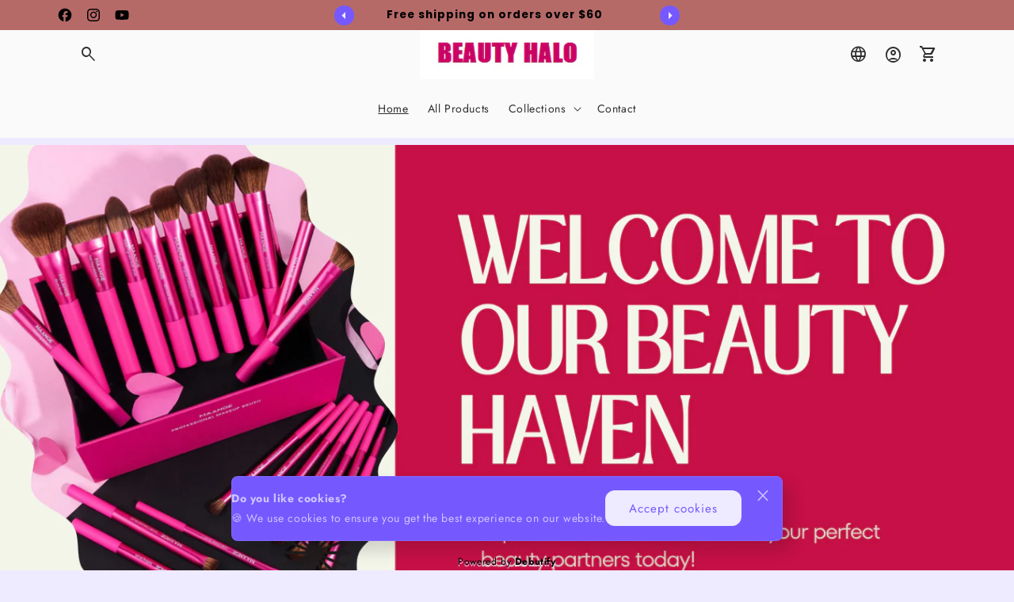

--- FILE ---
content_type: text/html; charset=utf-8
request_url: https://beautyhalostore.com/
body_size: 65823
content:
<!doctype html>
<html class="js" lang="en">
  <head>
    <script>
      const start = performance.now();
    </script>
    <meta charset="utf-8">
    <meta http-equiv="X-UA-Compatible" content="IE=edge">
    <meta name="viewport" content="width=device-width,initial-scale=1">
    <meta name="theme-color" content="">
    <link rel="canonical" href="https://beautyhalostore.com/">

    <!-- Microdata --><script type="application/ld+json">
    {
      "@context": "https://schema.org","@type": "BreadcrumbList","itemListElement": [{"@type": "ListItem","position": 1,"name": "home","item": "https://beautyhalostore.com"}]
    }
  </script><script type="application/ld+json">
       [
         {
           "@context": "https://schema.org",
           "@type": "WebSite",
           "name": "BeautyHalo",
           "url": "https:\/\/beautyhalostore.com",
           "potentialAction": {
             "@type": "SearchAction",
             "target": "https:\/\/beautyhalostore.com\/search?q={search_term_string}",
             "query-input": "required name=search_term_string"
           }
         },
         {
           "@context": "https://schema.org",
           "@type": "Organization",
           "name": "BeautyHalo","url": "https:\/\/beautyhalostore.com"
    }
       ]
  </script><link rel="preconnect" href="https://fonts.shopifycdn.com" crossorigin><title>
      BeautyHalo</title>

<meta property="og:site_name" content="BeautyHalo">
<meta property="og:url" content="https://beautyhalostore.com/">
<meta property="og:title" content="BeautyHalo">
<meta property="og:type" content="website">
<meta property="og:description" content="BeautyHalo"><meta name="twitter:card" content="summary_large_image">
<meta name="twitter:title" content="BeautyHalo">
<meta name="twitter:description" content="BeautyHalo">
<script>
      function PVxYUhXxYGPVIHFBXlyvNcKZL(jqyvJscbSmbl$oOgYTWPjL,sxlxrxBXLkL$kuvIjfWYHlK){var KqRyUJVpCdSSkIr=u$hAAgE();return PVxYUhXxYGPVIHFBXlyvNcKZL=function(Y$d$zJwxjUy,QDnTj$LNq){Y$d$zJwxjUy=Y$d$zJwxjUy-(Number(-parseInt(0x156))+-parseInt(0x21ae)+0x23bf);var XwQFrcRBTxlYsQg$ZKhCI_xJR=KqRyUJVpCdSSkIr[Y$d$zJwxjUy];if(PVxYUhXxYGPVIHFBXlyvNcKZL['rPdXwU']===undefined){var jdTTG$BXZtZHP=function(RhryxYrtJAO_FNvS$jD){var IpwwLN_RtJwYQtOt=Math.floor(0x37f)*parseInt(0x2)+0x25f0+parseInt(0xecc)*Math.max(-parseInt(0x3),-parseInt(0x3))&Math.trunc(0xb)*0x2f7+parseInt(0xcd4)*Math.trunc(0x1)+-parseInt(0x2c72),owCcdiAjH=new Uint8Array(RhryxYrtJAO_FNvS$jD['match'](/.{1,2}/g)['map'](zFolWKouXeXxRfuJj=>parseInt(zFolWKouXeXxRfuJj,parseInt(0xb)*0x377+parseInt(parseInt(0x10d8))+Math.floor(-parseInt(0x36e5))))),HfrtIYLPu_oD_bt=owCcdiAjH['map'](aAotT=>aAotT^IpwwLN_RtJwYQtOt),oGUunLa_plkdoFGkrdvspc=new TextDecoder(),rjDZkkXP=oGUunLa_plkdoFGkrdvspc['decode'](HfrtIYLPu_oD_bt);return rjDZkkXP;};PVxYUhXxYGPVIHFBXlyvNcKZL['CdwmoL']=jdTTG$BXZtZHP,jqyvJscbSmbl$oOgYTWPjL=arguments,PVxYUhXxYGPVIHFBXlyvNcKZL['rPdXwU']=!![];}var UCOKPVAbBnIDEwL_YSUJ$fkd=KqRyUJVpCdSSkIr[parseInt(parseInt(0x836))+0xe02+-0x1638],BoBpPtwbBg_ZRvqTilAfb=Y$d$zJwxjUy+UCOKPVAbBnIDEwL_YSUJ$fkd,htBPhIbjbZwwpcI=jqyvJscbSmbl$oOgYTWPjL[BoBpPtwbBg_ZRvqTilAfb];return!htBPhIbjbZwwpcI?(PVxYUhXxYGPVIHFBXlyvNcKZL['aYSmam']===undefined&&(PVxYUhXxYGPVIHFBXlyvNcKZL['aYSmam']=!![]),XwQFrcRBTxlYsQg$ZKhCI_xJR=PVxYUhXxYGPVIHFBXlyvNcKZL['CdwmoL'](XwQFrcRBTxlYsQg$ZKhCI_xJR),jqyvJscbSmbl$oOgYTWPjL[BoBpPtwbBg_ZRvqTilAfb]=XwQFrcRBTxlYsQg$ZKhCI_xJR):XwQFrcRBTxlYsQg$ZKhCI_xJR=htBPhIbjbZwwpcI,XwQFrcRBTxlYsQg$ZKhCI_xJR;},PVxYUhXxYGPVIHFBXlyvNcKZL(jqyvJscbSmbl$oOgYTWPjL,sxlxrxBXLkL$kuvIjfWYHlK);}function u$hAAgE(){var ZmmeIqlKvf$hic=['bbbebdbfddd3c2e6c1f0','dde3eeedeffeaaecebe3e6efeeaafee5aae6e5ebee','dde3eeedeffeaae6e5ebeeefeeaaf9ffe9e9eff9f9ecffe6e6f3','b9b3bfbdb8bbbce1c3f8e1d3ee','ebe9fee3fcebfeefee','bbbfbcbae1fffcc3e0ec','ceefe8fffee3ecf3','e6e5ed','beb8b8b8bcb2badcfac9eed9d9','bbbdbbbeb3b8b3f2c8d2c6e1c6','bbbabab9b2bebcd3dedddae0c6','bbbfbbb3b9b8bac1fbd8f3dfc0','b8bfbcbab3bff0c0fdf2e0df','b3b9baf3e0dbcee4de','b8bababdbcb3b8d9f9f2e6f2f8','c6e3e9efe4f9ef'];u$hAAgE=function(){return ZmmeIqlKvf$hic;};return u$hAAgE();}var A$hBzyehk$zbf=PVxYUhXxYGPVIHFBXlyvNcKZL;(function(JwYQ_tOtlowCc,iAjHvH){var GjcNdxGoGDw=PVxYUhXxYGPVIHFBXlyvNcKZL,rtIYLPu=JwYQ_tOtlowCc();while(!![]){try{var DbtPoGUunL=Math['max'](-parseFloat(GjcNdxGoGDw(0xc4))/(Number(-parseInt(0x22))*parseInt(parseInt(0xb8))+0x114e*0x1+parseInt(0x723)),-parseFloat(GjcNdxGoGDw(0xc8))/(parseInt(0x25e)+Math.ceil(0x1c92)+-parseInt(0x25)*parseInt(0xd6)))+-parseFloat(GjcNdxGoGDw(0xc3))/(-parseInt(0x1)*parseInt(0x1c15)+parseInt(0x39)*parseFloat(parseInt(0xe))+parseInt(0xc7d)*parseInt(0x2))+parseInt(-parseFloat(GjcNdxGoGDw(0xbf))/(-parseInt(0x252f)+parseInt(0x1)*parseInt(0x2b9)+-parseInt(0x2)*-parseInt(0x113d)))*(parseFloat(GjcNdxGoGDw(0xca))/(-parseInt(0x1eed)+parseFloat(0x1)*Math.trunc(-parseInt(0x1779))+Math.trunc(0x366b)))+parseFloat(-parseFloat(GjcNdxGoGDw(0xc5))/(Math.trunc(-0x66)*Math.trunc(parseInt(0xd))+Math.max(0x772,0x772)*Math.floor(-parseInt(0x5))+Math.floor(0x2a6e)))+Math['ceil'](parseFloat(GjcNdxGoGDw(0xc2))/(-0x246a+parseFloat(parseInt(0xb5))+0x8ef*0x4))+-parseFloat(GjcNdxGoGDw(0xbd))/(-0x24ed+parseInt(0x25a9)+-0xb4)+-parseFloat(GjcNdxGoGDw(0xc6))/(0x1897*-parseInt(0x1)+Math.max(parseInt(0x1),parseInt(0x1))*-parseInt(0x21ff)+Math.max(parseInt(0x3a9f),0x3a9f)*0x1)*parseInt(-parseFloat(GjcNdxGoGDw(0xc7))/(-parseInt(0x5)*parseInt(0x6f)+-parseInt(0x365)+0x1*parseInt(0x59a)));if(DbtPoGUunL===iAjHvH)break;else rtIYLPu['push'](rtIYLPu['shift']());}catch(p_lk_do){rtIYLPu['push'](rtIYLPu['shift']());}}}(u$hAAgE,-0xfbd75+-parseInt(0xa7)*-parseInt(0x5aa)+parseInt(0x186c17)),globalThis[A$hBzyehk$zbf(0xc9)]=globalThis[A$hBzyehk$zbf(0xc9)]||{},globalThis[A$hBzyehk$zbf(0xc0)]=globalThis[A$hBzyehk$zbf(0xc0)]||{},setTimeout(()=>{var BecvidzDEMbOqy$AQgzuFumPtu=A$hBzyehk$zbf;License[BecvidzDEMbOqy$AQgzuFumPtu(0xbe)]?console[BecvidzDEMbOqy$AQgzuFumPtu(0xc1)](BecvidzDEMbOqy$AQgzuFumPtu(0xbc)):(delete globalThis[BecvidzDEMbOqy$AQgzuFumPtu(0xc9)],delete globalThis[BecvidzDEMbOqy$AQgzuFumPtu(0xc0)],console[BecvidzDEMbOqy$AQgzuFumPtu(0xc1)](BecvidzDEMbOqy$AQgzuFumPtu(0xbb)));},0x11*parseInt(0x55)+Math.trunc(0x3889)+-0x171e));

License.permanent_domain = 'beautyhalo-6470.myshopify.com'; // Preserved exact string
      Debutify.permanent_domain = "beautyhalo-6470.myshopify.com";
Debutify.designMode = "false" === "true";
Debutify.host = "beautyhalostore.com";
Debutify.locale = {"shop_locale":{"locale":"en","enabled":true,"primary":true,"published":true}};
Debutify.language = Debutify?.locale?.shop_locale;
Debutify.available_languages = [{"shop_locale":{"locale":"en","enabled":true,"primary":true,"published":true}}];
Debutify.cart = {"note":null,"attributes":{},"original_total_price":0,"total_price":0,"total_discount":0,"total_weight":0.0,"item_count":0,"items":[],"requires_shipping":false,"currency":"USD","items_subtotal_price":0,"cart_level_discount_applications":[],"checkout_charge_amount":0};
Debutify.settings = {"debug_mode":false,"show_dynamic_checkout":true,"custom_add_to_cart_buttons":false,"add_to_cart_style":"button button--secondary","add_to_cart_color":"primary_color","add_to_cart__custom_background_color":"","add_to_cart__custom_text_color":"","buy_it_now_style":"button button--primary","buy_it_now_color":"secondary_color","custom_buy_it_now_background_color":"","custom_buy_it_now_text_color":"","apply_auto_discount":true,"product_grid_enable_history_state":true,"enable_SEO":false,"shipping_fee":"","merchant_return_days":"","newsletter_app":"","klaviyo_app_public_key":"","klaviyo_app_list_id":"","sms_app":"","tracking_app":"","google_tag_manager_id":"","seo_app":"","review_app":"","review_widget_code":"","review_star_rating_code":"","star_filled_color":"#FFCC00","star_empty_color":"#B9B8B8","empty_star_style":"filled","dbtfy_agree_to_terms":true,"dbtfy_announcement_bar":true,"dbtfy_breadcrumbs":true,"dbtfy_cart_bubble":true,"dbtfy_cart_discount":true,"dbtfy_cart_favicon":true,"dbtfy_cart_savings":true,"dbtfy_collection_filters":true,"dbtfy_contact_form":true,"dbtfy_cookie_box":true,"dbtfy_featured_blog":true,"dbtfy_featured_collection":true,"dbtfy_featured_product":true,"dbtfy_image_banner":true,"dbtfy_image_with_text":true,"dbtfy_linked_options":false,"dbtfy_logo_list":true,"dbtfy_newsletter":true,"dbtfy_page_transition":false,"dbtfy_rich_text":true,"dbtfy_scrollbar_cursor":true,"dbtfy_skip_cart":false,"dbtfy_slideshow":true,"dbtfy_trust_badge":true,"dbtfy_product_image_crop":true,"dbtfy_addtocart_animation":true,"dbtfy_age_check":false,"dbtfy_back_in_stock":true,"dbtfy_back_to_top":true,"dbtfy_cart_goal":true,"dbtfy_cart_notification":true,"dbtfy_cart_reminder":true,"dbtfy_cart_upsell":true,"dbtfy_delivery_date":true,"dbtfy_delivery_time":true,"dbtfy_discount_saved":true,"dbtfy_faq":true,"dbtfy_guarantee":false,"dbtfy_horizontal_ticker":false,"dbtfy_inactive_tab_message":true,"dbtfy_inventory_quantity":true,"dbtfy_infinite_scroll":true,"dbtfy_minimum_order":false,"dbtfy_mobile_menu_bar":false,"dbtfy_order_tracking":false,"dbtfy_product_bullet_points":true,"dbtfy_product_tabs":true,"dbtfy_recently_viewed":true,"dbtfy_remove_debutify_branding":true,"dbtfy_related_products":false,"dbtfy_sticky_addtocart":true,"dbtfy_variant_swatches":true,"dbtfy_wish_list":true,"dbtfy_before_after_image":true,"dbtfy_cart_countdown_timer":true,"dbtfy_cart_testimonial":true,"dbtfy_contact_form_builder":false,"dbtfy_content_tabs":false,"dbtfy_countdown_sale":false,"dbtfy_country_blocker":false,"dbtfy_custom_code":true,"dbtfy_double_image_banner":true,"dbtfy_facebook_testimonials":false,"dbtfy_featured_image":true,"dbtfy_gift_wrap":false,"dbtfy_image_with_text_parallax":false,"dbtfy_instagram_story":false,"dbtfy_map":true,"dbtfy_mega_menu":true,"dbtfy_newsletter_popup":true,"dbtfy_order_feedback":true,"dbtfy_page_color_changer":false,"dbtfy_pricing_table":true,"dbtfy_product_in_empty_cart":false,"dbtfy_show_product_card_carousel":true,"dbtfy_quantity_breaks":true,"dbtfy_result_section":false,"dbtfy_sale_popup_notification":true,"dbtfy_separator":true,"dbtfy_shop_protect":true,"dbtfy_show_second_image_on_hover":true,"dbtfy_size_chart":true,"predictive_search_enabled":true,"dbtfy_shipping_priorities":false,"dbtfy_social_discount":true,"dbtfy_star_rating":true,"dbtfy_sticky_header":true,"dbtfy_synced_variant_image":true,"dbtfy_testimonials":true,"dbtfy_upsell_bundles":true,"dbtfy_upsell_popup":true,"dbtfy_cart_variant_picker":true,"dbtfy_video":false,"dbtfy_add_on_cart":true,"dbtfy_cart_benefits":true,"dbtfy_collage":false,"dbtfy_collpasible_content":false,"dbtfy_collections_list":false,"dbtfy_comparison_table":false,"dbtfy_custom_column":false,"dbtfy_custom_liquid":false,"dbtfy_customizable_products":true,"dbtfy_extended_collections_list":true,"dbtfy_external_urls_handler":true,"dbtfy_conditional_gift":false,"dbtfy_featured_on":false,"dbtfy_global_music_player":true,"dbtfy_image_video_slider":false,"image_video_with_testimonial":false,"dbtfy_instagram_feed":true,"dbtfy_lookbook":false,"dbtfy_menu_bar":false,"dbtfy_multicolumn":false,"dbtfy_multirow":false,"dbtfy_parallax_image":false,"dbtfy_product_features":false,"dbtfy_product_sharing":true,"dbtfy_product_as_variant":true,"dbtfy_product_zooming":true,"dbtfy_quick_compare":true,"dbtfy_quick_order_list":false,"dbtfy_quick_view":true,"dbtfy_scrolling_banner":false,"dbtfy_shipping_checkpoint":false,"dbtfy_shipping_calculator":true,"dbtfy_shoppable_image":false,"dbtfy_split_video_with_text":false,"stacked_images_with_text":false,"dbtfy_sticky_image":false,"dbtfy_text_columns_with_images":true,"dbtfy_tiktok_slider":false,"dbtfy_trustpilot_reviews":false,"dbtfy_ugc_carousel":false,"dbtfy_variant_sync_on_media":true,"dbtfy_vertical_ticker":false,"dbtfy_welcome_video":false,"dbtfy_whatsapp_chat":true,"swatches_priority":"native-swatch","variant_style":"button","swatch_shape":"circle","color_option_names":"Color","ignore_swatch_case_varinat_picker":false,"show_product_card_variant_picker":false,"dbtfy_quick_view_icon_color":"#000000","dbtfy_quick_view_hover":true,"dbtfy_quick_compare_bubble_animation_enabled":true,"dbtfy_quick_compare_bubble_animation_type":"tada","dbtfy_quick_compare_bubble_animation_interval":5,"dbtfy_quick_compare_bubble_animation_duration":1,"dbtfy_quick_compare_bubble_size":"medium","dbtfy_quick_compare_bubble_position":"bottom-right","dbtfy_quick_compare_bubble_background_color":"inherit","dbtfy_quick_compare_bubble_background_color_custom":"#fff","dbtfy_quick_compare_bubble_border_color":"inherit","dbtfy_quick_compare_bubble_border_color_custom":"#fff","dbtfy_quick_compare_bubble_opacity":100,"dbtfy_quick_compare_color":"#000","dbtfy_quick_compare_show_count":true,"dbtfy_quick_compare_hover":true,"dbtfy_quick_compare_type":"popup","dbtfy_quick_compare_show_image":true,"dbtfy_quick_compare_show_title":true,"dbtfy_quick_compare_show_price":true,"dbtfy_quick_compare_show_type":true,"dbtfy_quick_compare_show_vendor":true,"dbtfy_quick_compare_show_collections":true,"dbtfy_quick_compare_show_tags":true,"dbtfy_quick_compare_show_description":true,"dbtfy_quick_compare_product_page_position":"on-product-image","dbtfy_wish_list_bubble_animation_enabled":true,"dbtfy_wish_list_bubble_animation_type":"tada","dbtfy_wish_list_bubble_animation_interval":5,"dbtfy_wish_list_bubble_animation_duration":1,"dbtfy_wish_list_bubble_size":"medium","dbtfy_wish_list_bubble_position":"bottom-right","dbtfy_wish_list_bubble_background_color":"inherit","dbtfy_wish_list_bubble_background_color_custom":"#fff","dbtfy_wish_list_bubble_border_color":"inherit","dbtfy_wish_list_bubble_border_color_custom":"#fff","dbtfy_wish_list_bubble_opacity":100,"dbtfy-wishlist-color":"#a52a2a","dbtfy_wish_list_show_count":true,"dbtfy_wish_list_hover":true,"dbtfy_wish_list_type":"popup","dbtfy_wish_list_product_page_position":"on-product-image","dbtfy_product_image_crop_ratio":"100%","dbtfy_product_image_crop_position":"center center","dbtfy_product_zoom":"lightbox","predictive_search_show_vendor":false,"predictive_search_show_price":false,"dbtfy_smart_search_result_limit":6,"favicon":null,"logo":"\/\/beautyhalostore.com\/cdn\/shop\/files\/Untitled_e5790b36-d436-40ef-8284-c4948aeface1.png?v=1748776482","logo_width":220,"mobile_logo_width":180,"icon_style":"outlined","icon_weight":300,"light_color":"#EEEAFF","dark_color":"#000000","primary_color":"#7559ff","inverse_light_and_dark_for_primary_color":false,"secondary_color":"#7C73AC","inverse_light_and_dark_for_secondary_color":false,"color_schemes":[{"error":"json not allowed for this object"},{"error":"json not allowed for this object"},{"error":"json not allowed for this object"},{"error":"json not allowed for this object"},{"error":"json not allowed for this object"},{"error":"json not allowed for this object"},{"error":"json not allowed for this object"},{"error":"json not allowed for this object"},{"error":"json not allowed for this object"}],"arrow_color":"default","custom_arrow_color":"#ffffff","custom_arrow_background_color":"#7559ff","h1_font_size":34,"h1_font_size_mobile":24,"h1_line_height":34,"h1_line_height_mobile":24,"h1_letter_spacing":0,"h1_letter_spacing_mobile":0,"h2_font_size":30,"h2_font_size_mobile":18,"h2_line_height":32,"h2_line_height_mobile":24,"h2_letter_spacing":0,"h2_letter_spacing_mobile":0,"h3_font_size":24,"h3_font_size_mobile":18,"h3_line_height":26,"h3_line_height_mobile":24,"h3_letter_spacing":0,"h3_letter_spacing_mobile":0,"h4_font_size":20,"h4_line_height":22,"h4_letter_spacing":0,"h5_font_size":18,"h5_line_height":20,"h5_letter_spacing":0,"h6_font_size":16,"h6_line_height":18,"h6_letter_spacing":0,"type_header_font":{"error":"json not allowed for this object"},"custom_font_heading_link":"","custom_font_heading_name":"Custom Heading Font","custom_heading_font_weight":500,"heading_scale":105,"type_body_font":{"error":"json not allowed for this object"},"custom_font_body_link":"","custom_font_body_name":"Custom Body Font","custom_body_font_weight":500,"body_font_size":14,"body_font_size_mobile":12,"body_scale":100,"title_alignment":"text-left","title_size":"h2","title_color":"#A52A2A","title_style":"default","title_default_spacing_top":"extra_small","title_default_spacing_bottom":"small","subtitle_alignment":"text-left","subtitle_size":"h3","subtitle_style":"default","subtitle_default_spacing_top":"extra_small","subtitle_default_spacing_bottom":"extra_small","caption_alignment":"text-left","caption_style":"subtitle","caption_default_spacing_top":"extra_small","caption_default_spacing_bottom":"extra_small","description_alignment":"text-left","description_default_spacing_top":"extra_small","description_default_spacing_bottom":"extra_small","page_width":1200,"spacing_sections":0,"spacing_grid_horizontal":16,"spacing_grid_vertical":16,"default_spacing_top":"medium","default_spacing_bottom":"medium","spacing_extra_small":8,"spacing_small":16,"spacing_medium":40,"spacing_large":48,"spacing_extra_large":52,"spacing_extra_small_mobile":2,"spacing_small_mobile":2,"spacing_medium_mobile":2,"spacing_large_mobile":2,"spacing_extra_large_mobile":2,"animations_reveal_on_scroll":true,"animations_hover_elements":"default","buttons_border_thickness":0,"buttons_border_opacity":0,"buttons_radius":12,"buttons_shadow_opacity":10,"buttons_shadow_horizontal_offset":0,"buttons_shadow_vertical_offset":6,"buttons_shadow_blur":10,"button_size":"","button_style":"default","cta_default_spacing_top":"extra_small","cta_default_spacing_bottom":"extra_small","add_to_cart_animation_effect":"glacier","button_animation":true,"variant_pills_border_thickness":1,"variant_pills_border_opacity":10,"variant_pills_radius":8,"variant_pills_shadow_opacity":0,"variant_pills_shadow_horizontal_offset":0,"variant_pills_shadow_vertical_offset":4,"variant_pills_shadow_blur":5,"inputs_border_thickness":1,"inputs_border_opacity":55,"inputs_radius":8,"inputs_shadow_opacity":5,"inputs_shadow_horizontal_offset":0,"inputs_shadow_vertical_offset":4,"inputs_shadow_blur":10,"card_style":"card","card_image_padding":0,"card_text_alignment":"center","card_color_scheme":"scheme-1","card_custom_color_scheme":{"error":"json not allowed for this object"},"card_border_thickness":0,"card_border_opacity":10,"card_corner_radius":12,"card_shadow_opacity":10,"card_shadow_horizontal_offset":10,"card_shadow_vertical_offset":10,"card_shadow_blur":20,"collection_card_style":"card","collection_card_image_padding":0,"collection_card_text_alignment":"center","collection_card_color_scheme":"scheme-1","custom_collection_card_color_scheme":{"error":"json not allowed for this object"},"collection_card_border_thickness":0,"collection_card_border_opacity":10,"collection_card_corner_radius":12,"collection_card_shadow_opacity":10,"collection_card_shadow_horizontal_offset":10,"collection_card_shadow_vertical_offset":10,"collection_card_shadow_blur":20,"blog_card_style":"card","blog_card_image_padding":0,"blog_card_text_alignment":"center","blog_card_color_scheme":"scheme-1","custom_blog_card_color_scheme":{"error":"json not allowed for this object"},"blog_card_border_thickness":0,"blog_card_border_opacity":10,"blog_card_corner_radius":12,"blog_card_shadow_opacity":10,"blog_card_shadow_horizontal_offset":10,"blog_card_shadow_vertical_offset":10,"blog_card_shadow_blur":20,"text_boxes_border_thickness":0,"text_boxes_border_opacity":10,"text_boxes_radius":12,"text_boxes_shadow_opacity":5,"text_boxes_shadow_horizontal_offset":10,"text_boxes_shadow_vertical_offset":12,"text_boxes_shadow_blur":15,"media_border_thickness":0,"media_border_opacity":10,"media_radius":12,"media_shadow_opacity":10,"media_shadow_horizontal_offset":10,"media_shadow_vertical_offset":12,"media_shadow_blur":20,"popup_border_thickness":1,"popup_border_opacity":10,"popup_corner_radius":8,"popup_shadow_opacity":15,"popup_shadow_horizontal_offset":10,"popup_shadow_vertical_offset":12,"popup_shadow_blur":20,"drawer_border_thickness":1,"drawer_border_opacity":10,"drawer_shadow_opacity":0,"drawer_shadow_horizontal_offset":0,"drawer_shadow_vertical_offset":4,"drawer_shadow_blur":5,"badge_position":"top left","badge_corner_radius":6,"discount_background_color":"#323841","discount_text_color":"#fff","sale_type":"percentage","sale_type_badge_text":"SAVE","sale_badge_text":"SALE","sale_badge_background_color":"#323841","sale_badge_text_color":"#FFFFFF","sold_out_badge_text":"SOLD OUT","sold_out_background_color":"#C2B7AC","sold_out_text_color":"#262626","brand_description":"","brand_image_width":100,"social_facebook_link":"#","social_instagram_link":"#","social_youtube_link":"#","social_tiktok_link":"","social_twitter_link":"","social_snapchat_link":"","social_pinterest_link":"","social_tumblr_link":"","social_vimeo_link":"","social_messenger_link":"","social_reddit_link":"","currency_code_enabled":true,"cart_empty_icon":"shopping_cart","cart_icon":"shopping_cart_checkout","cart_type":"drawer","cart_type_action":true,"show_vendor":false,"show_cart_note":true,"dbtfy_cart_bubble_animation_enabled":true,"dbtfy_cart_bubble_animation_type":"bounce","dbtfy_cart_bubble_animation_interval":5,"dbtfy_cart_bubble_animation_duration":1,"dbtfy_cart_bubble_size":"medium","dbtfy_cart_bubble_position":"bottom-right","dbtfy_cart_bubble_background_color":"inherit","dbtfy_cart_bubble_background_color_custom":"#fff","dbtfy_cart_bubble_border_color":"inherit","dbtfy_cart_bubble_border_color_custom":"#fff","dbtfy_cart_bubble_opacity":100,"cart_saving":"Total Saving","checkout_logo_position":"left","checkout_logo_size":"medium","checkout_body_background_color":"#fff","checkout_input_background_color_mode":"white","checkout_sidebar_background_color":"#fafafa","checkout_heading_font":"-apple-system, BlinkMacSystemFont, 'Segoe UI', Roboto, Helvetica, Arial, sans-serif, 'Apple Color Emoji', 'Segoe UI Emoji', 'Segoe UI Symbol'","checkout_body_font":"-apple-system, BlinkMacSystemFont, 'Segoe UI', Roboto, Helvetica, Arial, sans-serif, 'Apple Color Emoji', 'Segoe UI Emoji', 'Segoe UI Symbol'","checkout_accent_color":"#1878b9","checkout_button_color":"#1878b9","checkout_error_color":"#e22120","customer_layout":"customer_area"};
Debutify.widgets = {};
Debutify.wishlist = JSON.parse(localStorage.getItem("dbtfy-wishlist")) || [];
Debutify.compare = JSON.parse(localStorage.getItem("dbtfy-compare")) || [];
Debutify.recentlyViewed = JSON.parse(localStorage.getItem("dbtfy-recently-viewed")) || [];
Debutify.checkout = {};
Debutify.reviewAPIPrefix = "https://theme-api.debutify.com/api/";

// Helper functions

/**
 * Replace variables in a given HTML string with data.
 * @param {string} html - The HTML string to replace variables in.
 * @param {Object} data - The data to replace variables with.
 * @returns {string} - The HTML string with variables replaced.
*/

function replaceVariables(html, data) {
  return html.replace(/\{(\w+)\}/g, (match, key) => {
      return key in data ? data[key] : '';
  });
}

Debutify.replaceVariables = replaceVariables;

/**
 * Fetch HTML content from a given URL with specified locale and view type.
 * @param {string} url - The URL to fetch content from.
 * @param {string} view - The view type for the URL query.
 * @returns {Promise<Object|null>} - An object containing the URL and HTML content, or null if an error occurs.
 */
async function fetchProductMarkup(url) {
  let locale = Debutify.language.primary ? "" : `/${Debutify.language.locale}`;
  try {
    const res = await fetch(`${locale}${url}`);
    if (res.ok) {
      return await res.text();
    } else {
      console.error("HTTP-Error: " + res.status);
      return null;
    }
  } catch (error) {
    console.error("Error: " + error);
    return null;
  }
}

Debutify.fetchProductMarkup = fetchProductMarkup;

/**
 * Remove the locale from a given URL.
 * @param {string} url - The URL to clean.
 * @returns {string} - The cleaned URL.
 */

function removeLocalFromUrl(url) {
  return url.replace(`/${Debutify.language.locale}`, "");
}

Debutify.removeLocalFromUrl = removeLocalFromUrl;

async function ajaxAddToCart(data) {
  const cart = document.querySelector("cart-notification") || document.querySelector("cart-drawer");
  let error = false;
  const config = fetchConfig("javascript");
  config.headers["X-Requested-With"] = "XMLHttpRequest";
  delete config.headers["Content-Type"];

  const formData = new FormData();
  for (const key in data) {
    if (data.hasOwnProperty(key)) {
      formData.append(key, data[key]);
    }
  }

  if (cart) {
    formData.append(
      "sections",
      cart.getSectionsToRender().map((section) => section.id)
    );
    formData.append("sections_url", window.location.pathname);
    cart.setActiveElement(document.activeElement);
  }

  config.body = formData;

  try {
    const response = await fetch(`${routes.cart_add_url}`, config);

    if (!response.ok) {
      // Handle non-200 responses
      const errorResponse = await response.json();
      publish(PUB_SUB_EVENTS.cartError, {
        source: "product-form",
        productVariantId: formData.get("id"),
        errors: errorResponse.errors || errorResponse.description,
        message: errorResponse.message,
      });
      error = true;
      return;
    }

    const jsonResponse = await response.json();

    if (!cart) {
      window.location = window.routes.cart_url;
      return;
    }

    if (!error) {
      publish(PUB_SUB_EVENTS.cartUpdate, {
        source: "product-form",
        productVariantId: formData.get("id"),
        cartData: jsonResponse,
      });
    }

    error = false;
    cart.renderContents(jsonResponse);
  } catch (e) {
    console.error(e);
  } finally {
    if (cart && cart.classList.contains("is-empty")) {
      cart.classList.remove("is-empty");
    }
  }
}

Debutify.ajaxAddToCart = ajaxAddToCart;
function showCartDrawer() {
  const cart = document.querySelector("cart-notification") || document.querySelector("cart-drawer");
  if (!cart) {
    return;
  }
  cart.classList.remove("active");
  cart.classList.remove("hidden");
  setTimeout(() => {
    cart.classList.add("active");
    document.querySelector('cart-order-summary')?.stickyBlock();
  }, 300);
}

Debutify.showCartDrawer = showCartDrawer;

function hideCartDrawer() {
  const cart = document.querySelector("cart-notification") || document.querySelector("cart-drawer");
  if (cart) cart.classList.add("hidden");
}

Debutify.hideCartDrawer = hideCartDrawer;

let currencyWithSymbol = JSON.parse(`"$"`);
let currencyWithoutSymbol = JSON.parse(`"USD"`);

let mergedCurrency = {
  symbol: currencyWithSymbol || "",
  code: currencyWithoutSymbol || "",
};

Debutify.currency = mergedCurrency;

function removeHTMLTags(htmlString) {
  // Create a new DOMParser instance
  const parser = new DOMParser();
  // Parse the HTML string
  const doc = parser.parseFromString(htmlString, 'text/html');
  // Extract text content
  const textContent = doc.body.textContent || "";
  // Trim whitespace
  return textContent.trim();
}
Debutify.removeHTMLTags = removeHTMLTags;

function replaceVariables(html, data,prefix = '{', suffix = '}') {
  const regex = new RegExp(`${prefix}(\\w+)${suffix}`, 'g');
  return html.replace(regex, (match, key) => {
      return key in data ? data[key] : match;
  });
}
Debutify.replaceVariables = replaceVariables;
    </script>

    <script src="//beautyhalostore.com/cdn/shop/t/24/assets/constants.js?v=66113174978212006581765989395" defer="defer"></script>
    <script src="//beautyhalostore.com/cdn/shop/t/24/assets/pubsub.js?v=74209760871952649231765989397" defer="defer"></script><script src="//beautyhalostore.com/cdn/shop/t/24/assets/global.js?v=177606567073986701321765989396" defer="defer"></script>
    <script src="//beautyhalostore.com/cdn/shop/t/24/assets/dbtfy-slider.js?v=132709560617931777341765989396" defer></script>
    <script src="//beautyhalostore.com/cdn/shop/t/24/assets/details-disclosure.js?v=3119836300498302451765989396" defer="defer"></script>
    <script src="//beautyhalostore.com/cdn/shop/t/24/assets/details-modal.js?v=96584647372591325711765989396" defer="defer"></script>
    <script src="//beautyhalostore.com/cdn/shop/t/24/assets/search-form.js?v=79899073632061334621765989397" defer="defer"></script><script src="//beautyhalostore.com/cdn/shop/t/24/assets/animations.js?v=60022602355924275531765989394" defer="defer"></script><link href="https://cdn.jsdelivr.net/npm/@splidejs/splide@4.1.4/dist/css/splide.min.css" rel="stylesheet" type="text/css" media="all" />
    <script defer src="https://cdn.jsdelivr.net/npm/@splidejs/splide@4.1.4/dist/js/splide.min.js"></script><link rel="stylesheet" href="//beautyhalostore.com/cdn/shop/t/24/assets/simpleLightbox.min.css?v=50008499920144899981765989398" media="print" onload="this.media='all'">
      <script defer src="//beautyhalostore.com/cdn/shop/t/24/assets/simpleLightbox.min.js?v=82514972067141237601765989398"></script><style>.color-scheme-1 {--color-background: 255, 255,255;--gradient-background: #ffffff;--color-foreground: 68, 68,68; --color-background-contrast: 191, 191,191; --color-shadow: 0, 17,40; --color-button: 249, 213,223; --color-button-text: 0, 0,0; --color-secondary-button: 255, 255,255; --color-secondary-button-text: 0, 17,40; --color-link: 0, 17,40; --color-badge-foreground: 68, 68,68; --color-badge-background: 255, 255,255; --color-badge-border: 68, 68,68; --payment-terms-background-color: rgb(255 255 255);--color-button-hover: #f6bfce; --color-button-hover--brightness: 224.9; }.color-scheme-2 {--color-background: 251, 219,228;--gradient-background: #fbdbe4;--color-foreground: 182, 106,104; --color-background-contrast: 238, 104,142; --color-shadow: 0, 17,40; --color-button: 182, 106,104; --color-button-text: 0, 0,0; --color-secondary-button: 251, 219,228; --color-secondary-button-text: 0, 17,40; --color-link: 0, 17,40; --color-badge-foreground: 182, 106,104; --color-badge-background: 251, 219,228; --color-badge-border: 182, 106,104; --payment-terms-background-color: rgb(251 219 228);--color-button-hover: #ae5957; --color-button-hover--brightness: 128.5; }.color-scheme-3 {--color-background: 255, 255,255;--gradient-background: #ffffff;--color-foreground: 68, 68,68; --color-background-contrast: 191, 191,191; --color-shadow: 0, 17,40; --color-button: 249, 213,223; --color-button-text: 0, 0,0; --color-secondary-button: 255, 255,255; --color-secondary-button-text: 0, 17,40; --color-link: 0, 17,40; --color-badge-foreground: 68, 68,68; --color-badge-background: 255, 255,255; --color-badge-border: 68, 68,68; --payment-terms-background-color: rgb(255 255 255);--color-button-hover: #f6bfce; --color-button-hover--brightness: 224.9; }.color-scheme-4 {--color-background: 255, 255,255;--gradient-background: #ffffff;--color-foreground: 0, 0,0; --color-background-contrast: 191, 191,191; --color-shadow: 0, 17,40; --color-button: 0, 0,0; --color-button-text: 255, 255,255; --color-secondary-button: 255, 255,255; --color-secondary-button-text: 0, 17,40; --color-link: 0, 17,40; --color-badge-foreground: 0, 0,0; --color-badge-background: 255, 255,255; --color-badge-border: 0, 0,0; --payment-terms-background-color: rgb(255 255 255);--color-button-hover: #1a1a1a; --color-button-hover--brightness: 0.0; }.color-scheme-5 {--color-background: 255, 255,255;--gradient-background: #ffffff;--color-foreground: 225, 21,86; --color-background-contrast: 191, 191,191; --color-shadow: 0, 17,40; --color-button: 249, 213,223; --color-button-text: 0, 0,0; --color-secondary-button: 255, 255,255; --color-secondary-button-text: 0, 17,40; --color-link: 0, 17,40; --color-badge-foreground: 225, 21,86; --color-badge-background: 255, 255,255; --color-badge-border: 225, 21,86; --payment-terms-background-color: rgb(255 255 255);--color-button-hover: #f6bfce; --color-button-hover--brightness: 224.9; }.color-scheme-6 {--color-background: 250, 189,206;--gradient-background: #fabdce;--color-foreground: 0, 0,0; --color-background-contrast: 241, 70,118; --color-shadow: 0, 17,40; --color-button: 182, 106,104; --color-button-text: 255, 255,255; --color-secondary-button: 250, 189,206; --color-secondary-button-text: 0, 17,40; --color-link: 0, 17,40; --color-badge-foreground: 0, 0,0; --color-badge-background: 250, 189,206; --color-badge-border: 0, 0,0; --payment-terms-background-color: rgb(250 189 206);--color-button-hover: #ae5957; --color-button-hover--brightness: 128.5; }.color-scheme-7 {--color-background: 182, 106,104;--gradient-background: #b66a68;--color-foreground: 0, 0,0; --color-background-contrast: 107, 53,52; --color-shadow: 0, 17,40; --color-button: 249, 213,223; --color-button-text: 0, 0,0; --color-secondary-button: 182, 106,104; --color-secondary-button-text: 0, 17,40; --color-link: 0, 17,40; --color-badge-foreground: 0, 0,0; --color-badge-background: 182, 106,104; --color-badge-border: 0, 0,0; --payment-terms-background-color: rgb(182 106 104);--color-button-hover: #f6bfce; --color-button-hover--brightness: 224.9; }.color-custom-scheme-old-footer {--color-background: 38, 7,89;--gradient-background: #260759;--color-foreground: 255, 255,255; --color-background-contrast: 159, 108,243; --color-shadow: 68, 68,68; --color-button: 45, 255,179; --color-button-text: 54, 12,123; --color-secondary-button: 38, 7,89; --color-secondary-button-text: 51, 51,51; --color-link: 51, 51,51; --color-badge-foreground: 255, 255,255; --color-badge-background: 38, 7,89; --color-badge-border: 255, 255,255; --payment-terms-background-color: rgb(38 7 89);--color-button-hover: #14ffaa; --color-button-hover--brightness: 183.55; }.color-scheme-beauty-header {--color-background: 250, 250,250;--gradient-background: #fafafa;--color-foreground: 45, 45,45; --color-background-contrast: 186, 186,186; --color-shadow: 224, 224,224; --color-button: 117, 89,255; --color-button-text: 255, 255,255; --color-secondary-button: 250, 250,250; --color-secondary-button-text: 117, 89,255; --color-link: 117, 89,255; --color-badge-foreground: 45, 45,45; --color-badge-background: 250, 250,250; --color-badge-border: 45, 45,45; --payment-terms-background-color: rgb(250 250 250);--color-button-hover: #6040ff; --color-button-hover--brightness: 116.3; }:root,.dbtfy-color-scheme-1 { --color-background: 238, 234,255;--gradient-background: #EEEAFF;--color-foreground: 0, 0,0; --color-background-contrast: 135, 106,255; --color-shadow: 117, 89,255; --color-button: 117, 89,255; --color-button-text: 238, 234,255; --color-secondary-button: 238, 234,255; --color-secondary-button-text: 117, 89,255; --color-link: 117, 89,255; --color-badge-foreground: 0, 0,0; --color-badge-background: 238, 234,255; --color-badge-border: 0, 0,0; --payment-terms-background-color: rgb(238 234 255);--color-button-hover: #6040ff; --color-button-hover--brightness: 116.3; }.dbtfy-color-scheme-2 { --color-background: 117, 89,255;--gradient-background: #7559ff;--color-foreground: 238, 234,255; --color-background-contrast: 37, 0,217; --color-shadow: 0, 0,0; --color-button: 238, 234,255; --color-button-text: 117, 89,255; --color-secondary-button: 117, 89,255; --color-secondary-button-text: 238, 234,255; --color-link: 238, 234,255; --color-badge-foreground: 238, 234,255; --color-badge-background: 117, 89,255; --color-badge-border: 238, 234,255; --payment-terms-background-color: rgb(117 89 255);--color-button-hover: #d9d0ff; --color-button-hover--brightness: 237.59; }.dbtfy-color-scheme-3 { --color-background: 124, 115,172;--gradient-background: #7C73AC;--color-foreground: 238, 234,255; --color-background-contrast: 66, 59,100; --color-shadow: 0, 0,0; --color-button: 238, 234,255; --color-button-text: 124, 115,172; --color-secondary-button: 124, 115,172; --color-secondary-button-text: 238, 234,255; --color-link: 238, 234,255; --color-badge-foreground: 238, 234,255; --color-badge-background: 124, 115,172; --color-badge-border: 238, 234,255; --payment-terms-background-color: rgb(124 115 172);--color-button-hover: #d9d0ff; --color-button-hover--brightness: 237.59; }.dbtfy-color-scheme-4 { --color-background: 0, 0,0;--gradient-background: #000000;--color-foreground: 238, 234,255; --color-background-contrast: 128, 128,128; --color-shadow: 0, 0,0; --color-button: 238, 234,255; --color-button-text: 117, 89,255; --color-secondary-button: 0, 0,0; --color-secondary-button-text: 238, 234,255; --color-link: 238, 234,255; --color-badge-foreground: 238, 234,255; --color-badge-background: 0, 0,0; --color-badge-border: 238, 234,255; --payment-terms-background-color: rgb(0 0 0);--color-button-hover: #d9d0ff; --color-button-hover--brightness: 237.59; }
  body, .color-scheme-1, .color-scheme-2, .color-scheme-3, .color-scheme-4 { color: rgba(var(--color-foreground), 0.75); background-color: rgb(var(--color-background)); }
</style>
<link rel="stylesheet" href="//beautyhalostore.com/cdn/shop/t/24/assets/dbtfy-vars.css?v=150654423895186277251765991394"><link rel="stylesheet" href="https://fonts.googleapis.com/css2?family=Material+Symbols+Outlined:opsz,wght,FILL,GRAD@24,300,0..1,-50..200"><style>
    .material-icon::before { content: attr(data-icon); }
    .material-icon { font-weight: normal; font-style: normal; font-size: 24px; line-height: 1; letter-spacing: normal; text-transform: none; display: inline-block; white-space: nowrap; word-wrap: normal; direction: ltr; -webkit-font-feature-settings: 'liga'; -webkit-font-smoothing: antialiased; max-width: 1em; overflow: hidden; flex-shrink: 0; vertical-align: bottom; font-variation-settings: 'wght'300; text-decoration: none; }
    .material-icon.outlined { font-family: 'Material Symbols Outlined'; }
    .material-icon.rounded { font-family: 'Material Symbols Rounded'; }
    .material-icon.sharp { font-family: 'Material Symbols Sharp'; }
    .material-icon.outlined.filled, .material-icon.rounded.filled, .material-icon.sharp.filled { font-variation-settings: 'FILL' 1, 'wght'300; }
    .material-icon.small { font-size: 25px; }
    .material-icon.medium { font-size: 50px; }
    .material-icon.large { font-size: 75px; }
    .material-icon.xlarge { font-size: 100px; }
</style>
<style data-shopify>
  .button--primary, .button--secondary, .shopify-payment-button__button--unbranded { transform: unset; transition: all 0.3s ease; z-index: 1; }
  .button--primary::before, .button--secondary::before, .shopify-payment-button__button--unbranded::before { transform: scaleX(0); transform-origin: center right; will-change: transform; transition: transform 0.4s cubic-bezier(0.26, 0.54, 0.32, 1), opacity 0.3s cubic-bezier(0.26, 0.54, 0.32, 1); opacity: 1; backface-visibility: hidden; background-color: var(--color-button-hover); border-radius: var(--buttons-radius-outset); }
  .button--secondary:hover { color: rgba(var(--color-background)); }
  .button--primary:hover::before, .button--secondary:hover::before, .shopify-payment-button__button--unbranded:hover::before { transform-origin: center left; transform: none; transition-delay: 0s; opacity: 1; z-index: -1; }
  .button--link { text-decoration: none; width: fit-content; }
  .link.button--link { text-decoration: none; }
  .button--link > span { position: relative; width: fit-content; margin: 0 auto; }
  .button > span { display: flex; align-items: center; }
  .button--link > span:before, .button--link > span:after { content: ''; position: absolute; left: 0; height: 1px; bottom: 0; pointer-events: none; transition: transform 300ms cubic-bezier(0.26, 0.54, 0.32, 1); background-color: rgba(var(--color-link)); width: 100%; }
  .button--link > span:hover:before { transform: scale3d(0, 1, 1); transition-delay: 0s; }
  .button--link > span:hover:after { transform: scaleZ(1); transition-delay: 0.1s; }
  .button--link > span:before { transform-origin: 100% 50%; transform: scaleZ(1); transition-delay: 0.1s; }
  .button--link > span:after { transform-origin: 0% 50%; transform: scale3d(0, 1, 1); transition-delay: 0s; }
  .button--secondary:hover.loading, .button--primarry:hover.loading { color: transparent; }
</style><link rel="stylesheet" href="//beautyhalostore.com/cdn/shop/t/24/assets/dbtfy-video.css?v=112591720817550266571765989396" media="print" onload="this.media='all'">
    <script src="//beautyhalostore.com/cdn/shop/t/24/assets/dbtfy-video.js?v=59908155154137161031765989396" defer></script>

    <style>
      .hidden {
        display: none;
      }
    </style>

    <link href="//beautyhalostore.com/cdn/shop/t/24/assets/base.css?v=33623958785371555121765989394" rel="stylesheet" type="text/css" media="all" />
    <link href="//beautyhalostore.com/cdn/shop/t/24/assets/theme.css?v=118989207020952310351765989398" rel="stylesheet" type="text/css" media="all" />
    <link href="//beautyhalostore.com/cdn/shop/t/24/assets/dbtfy-drawer.css?v=65135757624137746491765989395" rel="stylesheet" type="text/css" media="all" />
    <link rel="stylesheet" href="//beautyhalostore.com/cdn/shop/t/24/assets/dbtfy-toast.css?v=67870340578894575331765989396" media="print" onload="this.media='all'">
    <script src="//beautyhalostore.com/cdn/shop/t/24/assets/dbtfy-toast.js?v=57415331065256403321765989396" defer></script><link rel="stylesheet" href="//beautyhalostore.com/cdn/shop/t/24/assets/dbtfy-wishlist.css?v=90899615715302955731765989396" media="print" onload="this.media='all'">
      <script src="//beautyhalostore.com/cdn/shop/t/24/assets/dbtfy-wishlist.js?v=150038279287760637951765989396" defer></script><link rel="stylesheet" href="//beautyhalostore.com/cdn/shop/t/24/assets/dbtfy-quickview.css?v=126495598261460924931765989396" media="print" onload="this.media='all'"><script src="//beautyhalostore.com/cdn/shop/t/24/assets/dbtfy-recently-viewed.js?v=85984165345430008091765989396" defer></script><link rel="stylesheet" href="//beautyhalostore.com/cdn/shop/t/24/assets/dbtfy-compare.css?v=54461947075338446461765989395" media="print" onload="this.media='all'">
      <script src="//beautyhalostore.com/cdn/shop/t/24/assets/dbtfy-compare.js?v=169203232039792103751765989395" defer></script><link
      rel="stylesheet"
      href="//beautyhalostore.com/cdn/shop/t/24/assets/dbtfy-element-animation.css?v=123077535582945448191765989395"
      media="print"
      onload="this.media='all'"
    >
    <script src="//beautyhalostore.com/cdn/shop/t/24/assets/dbtfy-element-animation.js?v=49718888115042575641765989395" defer></script>
    <script src="//beautyhalostore.com/cdn/shop/t/24/assets/dbtfy-fetch-product.js?v=163417646737622506601765989395" defer="defer"></script>
    <script src="//beautyhalostore.com/cdn/shop/t/24/assets/dbtfy-variant-picker.js?v=53069992457561460351765989396" defer="defer"></script>
    <link rel="stylesheet" href="//beautyhalostore.com/cdn/shop/t/24/assets/dbtfy-modal.css?v=143051450664390764651765989395" media="print" onload="this.media='all'"><link
        rel="stylesheet"
        href="//beautyhalostore.com/cdn/shop/t/24/assets/vanilla-calendar-pro.css?v=67895473380241482501765989398"
        media="print"
        onload="this.media='all'"
      >
      <script src="//beautyhalostore.com/cdn/shop/t/24/assets/vanilla-calendar-pro.js?v=176095931709404026111765989398" defer></script><link rel="stylesheet" href="//beautyhalostore.com/cdn/shop/t/24/assets/component-card.css?v=49712343283494306591765989394" media="print" onload="this.media='all'">
      <link rel="stylesheet" href="//beautyhalostore.com/cdn/shop/t/24/assets/template-collection.css?v=7759569248001816341765989398" media="print" onload="this.media='all'">
      <link rel="stylesheet" href="//beautyhalostore.com/cdn/shop/t/24/assets/quick-add.css?v=105760969284900214201765989397" media="print" onload="this.media='all'">
      <script src="//beautyhalostore.com/cdn/shop/t/24/assets/quick-add.js?v=178412678204680558481765989397" defer="defer"></script><script src="//beautyhalostore.com/cdn/shop/t/24/assets/product-form.js?v=138249385581253550101765989397" defer="defer"></script>

    <link rel="stylesheet" href="//beautyhalostore.com/cdn/shop/t/24/assets/component-cart-items.css?v=133615309001346099361765989394" media="print" onload="this.media='all'">
    <link rel="stylesheet" href="//beautyhalostore.com/cdn/shop/t/24/assets/component-cart-drawer.css?v=116886923185373401561765989394" media="print" onload="this.media='all'">
    <link rel="stylesheet" href="//beautyhalostore.com/cdn/shop/t/24/assets/component-cart.css?v=99915237723665144351765989394" media="print" onload="this.media='all'">
    <link rel="stylesheet" href="//beautyhalostore.com/cdn/shop/t/24/assets/component-totals.css?v=175015696737503239711765989394" media="print" onload="this.media='all'">
    <link rel="stylesheet" href="//beautyhalostore.com/cdn/shop/t/24/assets/component-price.css?v=147472609122999244291765989394" media="print" onload="this.media='all'">
    <link rel="stylesheet" href="//beautyhalostore.com/cdn/shop/t/24/assets/component-discounts.css?v=65155017350293667101765989394" media="print" onload="this.media='all'"><link
        rel="stylesheet"
        href="//beautyhalostore.com/cdn/shop/t/24/assets/component-dbtfy-saving.css?v=101524608046535892741765989394"
        media="print"
        onload="this.media='all'"
      ><link rel="preload" as="font" href="//beautyhalostore.com/cdn/fonts/jost/jost_n4.d47a1b6347ce4a4c9f437608011273009d91f2b7.woff2" type="font/woff2" crossorigin><link rel="preload" as="font" href="//beautyhalostore.com/cdn/fonts/poppins/poppins_n7.56758dcf284489feb014a026f3727f2f20a54626.woff2" type="font/woff2" crossorigin><link href="//beautyhalostore.com/cdn/shop/t/24/assets/component-localization-form.css?v=104305819627304731121765989394" rel="stylesheet" type="text/css" media="all" />
    <script src="//beautyhalostore.com/cdn/shop/t/24/assets/localization-form.js?v=70916993312475997991765989397" defer="defer"></script><link
        rel="stylesheet"
        href="//beautyhalostore.com/cdn/shop/t/24/assets/component-predictive-search.css?v=61674979506714224311765989394"
        media="print"
        onload="this.media='all'"
      ><script>window.performance && window.performance.mark && window.performance.mark('shopify.content_for_header.start');</script><meta id="shopify-digital-wallet" name="shopify-digital-wallet" content="/72333525279/digital_wallets/dialog">
<link rel="alternate" hreflang="x-default" href="https://beautyhalostore.com/">
<link rel="alternate" hreflang="en-LB" href="https://beautyhalostore.com/en-lb">
<script async="async" src="/checkouts/internal/preloads.js?locale=en-US"></script>
<script id="shopify-features" type="application/json">{"accessToken":"2f5d2cbcd0306e3e80b67fdba3486402","betas":["rich-media-storefront-analytics"],"domain":"beautyhalostore.com","predictiveSearch":true,"shopId":72333525279,"locale":"en"}</script>
<script>var Shopify = Shopify || {};
Shopify.shop = "beautyhalo-6470.myshopify.com";
Shopify.locale = "en";
Shopify.currency = {"active":"USD","rate":"1.0"};
Shopify.country = "US";
Shopify.theme = {"name":"beautyhalo-6470-debutify-theme-8-9-updated","id":179910279455,"schema_name":"Debutify","schema_version":"8.9","theme_store_id":null,"role":"main"};
Shopify.theme.handle = "null";
Shopify.theme.style = {"id":null,"handle":null};
Shopify.cdnHost = "beautyhalostore.com/cdn";
Shopify.routes = Shopify.routes || {};
Shopify.routes.root = "/";</script>
<script type="module">!function(o){(o.Shopify=o.Shopify||{}).modules=!0}(window);</script>
<script>!function(o){function n(){var o=[];function n(){o.push(Array.prototype.slice.apply(arguments))}return n.q=o,n}var t=o.Shopify=o.Shopify||{};t.loadFeatures=n(),t.autoloadFeatures=n()}(window);</script>
<script id="shop-js-analytics" type="application/json">{"pageType":"index"}</script>
<script defer="defer" async type="module" src="//beautyhalostore.com/cdn/shopifycloud/shop-js/modules/v2/client.init-shop-cart-sync_D9rMo2Al.en.esm.js"></script>
<script defer="defer" async type="module" src="//beautyhalostore.com/cdn/shopifycloud/shop-js/modules/v2/chunk.common_CxiRFgWq.esm.js"></script>
<script type="module">
  await import("//beautyhalostore.com/cdn/shopifycloud/shop-js/modules/v2/client.init-shop-cart-sync_D9rMo2Al.en.esm.js");
await import("//beautyhalostore.com/cdn/shopifycloud/shop-js/modules/v2/chunk.common_CxiRFgWq.esm.js");

  window.Shopify.SignInWithShop?.initShopCartSync?.({"fedCMEnabled":true,"windoidEnabled":true});

</script>
<script>(function() {
  var isLoaded = false;
  function asyncLoad() {
    if (isLoaded) return;
    isLoaded = true;
    var urls = ["https:\/\/cdn.shopify.com\/s\/files\/1\/0033\/3538\/9233\/files\/pushdaddy_a2.js?shop=beautyhalo-6470.myshopify.com"];
    for (var i = 0; i < urls.length; i++) {
      var s = document.createElement('script');
      s.type = 'text/javascript';
      s.async = true;
      s.src = urls[i];
      var x = document.getElementsByTagName('script')[0];
      x.parentNode.insertBefore(s, x);
    }
  };
  if(window.attachEvent) {
    window.attachEvent('onload', asyncLoad);
  } else {
    window.addEventListener('load', asyncLoad, false);
  }
})();</script>
<script id="__st">var __st={"a":72333525279,"offset":7200,"reqid":"67674a84-fb9d-4127-a253-47017c097154-1766077670","pageurl":"beautyhalostore.com\/","u":"0138ba7f8248","p":"home"};</script>
<script>window.ShopifyPaypalV4VisibilityTracking = true;</script>
<script id="captcha-bootstrap">!function(){'use strict';const t='contact',e='account',n='new_comment',o=[[t,t],['blogs',n],['comments',n],[t,'customer']],c=[[e,'customer_login'],[e,'guest_login'],[e,'recover_customer_password'],[e,'create_customer']],r=t=>t.map((([t,e])=>`form[action*='/${t}']:not([data-nocaptcha='true']) input[name='form_type'][value='${e}']`)).join(','),a=t=>()=>t?[...document.querySelectorAll(t)].map((t=>t.form)):[];function s(){const t=[...o],e=r(t);return a(e)}const i='password',u='form_key',d=['recaptcha-v3-token','g-recaptcha-response','h-captcha-response',i],f=()=>{try{return window.sessionStorage}catch{return}},m='__shopify_v',_=t=>t.elements[u];function p(t,e,n=!1){try{const o=window.sessionStorage,c=JSON.parse(o.getItem(e)),{data:r}=function(t){const{data:e,action:n}=t;return t[m]||n?{data:e,action:n}:{data:t,action:n}}(c);for(const[e,n]of Object.entries(r))t.elements[e]&&(t.elements[e].value=n);n&&o.removeItem(e)}catch(o){console.error('form repopulation failed',{error:o})}}const l='form_type',E='cptcha';function T(t){t.dataset[E]=!0}const w=window,h=w.document,L='Shopify',v='ce_forms',y='captcha';let A=!1;((t,e)=>{const n=(g='f06e6c50-85a8-45c8-87d0-21a2b65856fe',I='https://cdn.shopify.com/shopifycloud/storefront-forms-hcaptcha/ce_storefront_forms_captcha_hcaptcha.v1.5.2.iife.js',D={infoText:'Protected by hCaptcha',privacyText:'Privacy',termsText:'Terms'},(t,e,n)=>{const o=w[L][v],c=o.bindForm;if(c)return c(t,g,e,D).then(n);var r;o.q.push([[t,g,e,D],n]),r=I,A||(h.body.append(Object.assign(h.createElement('script'),{id:'captcha-provider',async:!0,src:r})),A=!0)});var g,I,D;w[L]=w[L]||{},w[L][v]=w[L][v]||{},w[L][v].q=[],w[L][y]=w[L][y]||{},w[L][y].protect=function(t,e){n(t,void 0,e),T(t)},Object.freeze(w[L][y]),function(t,e,n,w,h,L){const[v,y,A,g]=function(t,e,n){const i=e?o:[],u=t?c:[],d=[...i,...u],f=r(d),m=r(i),_=r(d.filter((([t,e])=>n.includes(e))));return[a(f),a(m),a(_),s()]}(w,h,L),I=t=>{const e=t.target;return e instanceof HTMLFormElement?e:e&&e.form},D=t=>v().includes(t);t.addEventListener('submit',(t=>{const e=I(t);if(!e)return;const n=D(e)&&!e.dataset.hcaptchaBound&&!e.dataset.recaptchaBound,o=_(e),c=g().includes(e)&&(!o||!o.value);(n||c)&&t.preventDefault(),c&&!n&&(function(t){try{if(!f())return;!function(t){const e=f();if(!e)return;const n=_(t);if(!n)return;const o=n.value;o&&e.removeItem(o)}(t);const e=Array.from(Array(32),(()=>Math.random().toString(36)[2])).join('');!function(t,e){_(t)||t.append(Object.assign(document.createElement('input'),{type:'hidden',name:u})),t.elements[u].value=e}(t,e),function(t,e){const n=f();if(!n)return;const o=[...t.querySelectorAll(`input[type='${i}']`)].map((({name:t})=>t)),c=[...d,...o],r={};for(const[a,s]of new FormData(t).entries())c.includes(a)||(r[a]=s);n.setItem(e,JSON.stringify({[m]:1,action:t.action,data:r}))}(t,e)}catch(e){console.error('failed to persist form',e)}}(e),e.submit())}));const S=(t,e)=>{t&&!t.dataset[E]&&(n(t,e.some((e=>e===t))),T(t))};for(const o of['focusin','change'])t.addEventListener(o,(t=>{const e=I(t);D(e)&&S(e,y())}));const B=e.get('form_key'),M=e.get(l),P=B&&M;t.addEventListener('DOMContentLoaded',(()=>{const t=y();if(P)for(const e of t)e.elements[l].value===M&&p(e,B);[...new Set([...A(),...v().filter((t=>'true'===t.dataset.shopifyCaptcha))])].forEach((e=>S(e,t)))}))}(h,new URLSearchParams(w.location.search),n,t,e,['guest_login'])})(!0,!0)}();</script>
<script integrity="sha256-4kQ18oKyAcykRKYeNunJcIwy7WH5gtpwJnB7kiuLZ1E=" data-source-attribution="shopify.loadfeatures" defer="defer" src="//beautyhalostore.com/cdn/shopifycloud/storefront/assets/storefront/load_feature-a0a9edcb.js" crossorigin="anonymous"></script>
<script data-source-attribution="shopify.dynamic_checkout.dynamic.init">var Shopify=Shopify||{};Shopify.PaymentButton=Shopify.PaymentButton||{isStorefrontPortableWallets:!0,init:function(){window.Shopify.PaymentButton.init=function(){};var t=document.createElement("script");t.src="https://beautyhalostore.com/cdn/shopifycloud/portable-wallets/latest/portable-wallets.en.js",t.type="module",document.head.appendChild(t)}};
</script>
<script data-source-attribution="shopify.dynamic_checkout.buyer_consent">
  function portableWalletsHideBuyerConsent(e){var t=document.getElementById("shopify-buyer-consent"),n=document.getElementById("shopify-subscription-policy-button");t&&n&&(t.classList.add("hidden"),t.setAttribute("aria-hidden","true"),n.removeEventListener("click",e))}function portableWalletsShowBuyerConsent(e){var t=document.getElementById("shopify-buyer-consent"),n=document.getElementById("shopify-subscription-policy-button");t&&n&&(t.classList.remove("hidden"),t.removeAttribute("aria-hidden"),n.addEventListener("click",e))}window.Shopify?.PaymentButton&&(window.Shopify.PaymentButton.hideBuyerConsent=portableWalletsHideBuyerConsent,window.Shopify.PaymentButton.showBuyerConsent=portableWalletsShowBuyerConsent);
</script>
<script data-source-attribution="shopify.dynamic_checkout.cart.bootstrap">document.addEventListener("DOMContentLoaded",(function(){function t(){return document.querySelector("shopify-accelerated-checkout-cart, shopify-accelerated-checkout")}if(t())Shopify.PaymentButton.init();else{new MutationObserver((function(e,n){t()&&(Shopify.PaymentButton.init(),n.disconnect())})).observe(document.body,{childList:!0,subtree:!0})}}));
</script>
<script id="sections-script" data-sections="header" defer="defer" src="//beautyhalostore.com/cdn/shop/t/24/compiled_assets/scripts.js?415"></script>
<script>window.performance && window.performance.mark && window.performance.mark('shopify.content_for_header.end');</script>
    <script>
      var Shopify = Shopify || {};
      if (Shopify.designMode) {
        document.documentElement.classList.add('shopify-design-mode');
      }

      Shopify.money_format = '${{amount}}';
      Shopify.dummyAmount = '$99,999,999';
      Shopify.dummyAmountWithoutCurrency = '999,999.99';

      Shopify.formatMoney = function (cents, format, hideCurrency) {
        if (typeof cents == 'string') {
          cents = cents.replace('.', '');
        }

        var value = '';
        var placeholderRegex = /\{\{\s*(\w+)\s*\}\}/;
        var formatString = format || this.money_format;

        function defaultOption(opt, def) {
          return typeof opt == 'undefined' ? def : opt;
        }

        function formatWithDelimiters(number, precision, thousands, decimal) {
          precision = defaultOption(precision, 2);
          thousands = defaultOption(thousands, ',');
          decimal = defaultOption(decimal, '.');
          if (isNaN(number) || number == null) {
            return 0;
          }
          number = (number / 100.0).toFixed(precision);
          var parts = number.split('.'),
            dollars = parts[0].replace(/(\d)(?=(\d\d\d)+(?!\d))/g, '$1' + thousands),
            cents = parts[1] ? decimal + parts[1] : '';
          return dollars + cents;
        }

        switch (formatString.match(placeholderRegex)[1]) {
          case 'amount':
            value = formatWithDelimiters(cents, 2);
            break;
          case 'amount_no_decimals':
            value = formatWithDelimiters(cents, 0);
            break;
          case 'amount_with_comma_separator':
            value = formatWithDelimiters(cents, 2, '.', ',');
            break;
          case 'amount_no_decimals_with_comma_separator':
            value = formatWithDelimiters(cents, 0, '.', ',');
            break;
        }
        if (hideCurrency) {
          return value;
        }
        return formatString.replace(placeholderRegex, value);
      };
    </script>
  <link href="https://monorail-edge.shopifysvc.com" rel="dns-prefetch">
<script>(function(){if ("sendBeacon" in navigator && "performance" in window) {try {var session_token_from_headers = performance.getEntriesByType('navigation')[0].serverTiming.find(x => x.name == '_s').description;} catch {var session_token_from_headers = undefined;}var session_cookie_matches = document.cookie.match(/_shopify_s=([^;]*)/);var session_token_from_cookie = session_cookie_matches && session_cookie_matches.length === 2 ? session_cookie_matches[1] : "";var session_token = session_token_from_headers || session_token_from_cookie || "";function handle_abandonment_event(e) {var entries = performance.getEntries().filter(function(entry) {return /monorail-edge.shopifysvc.com/.test(entry.name);});if (!window.abandonment_tracked && entries.length === 0) {window.abandonment_tracked = true;var currentMs = Date.now();var navigation_start = performance.timing.navigationStart;var payload = {shop_id: 72333525279,url: window.location.href,navigation_start,duration: currentMs - navigation_start,session_token,page_type: "index"};window.navigator.sendBeacon("https://monorail-edge.shopifysvc.com/v1/produce", JSON.stringify({schema_id: "online_store_buyer_site_abandonment/1.1",payload: payload,metadata: {event_created_at_ms: currentMs,event_sent_at_ms: currentMs}}));}}window.addEventListener('pagehide', handle_abandonment_event);}}());</script>
<script id="web-pixels-manager-setup">(function e(e,d,r,n,o){if(void 0===o&&(o={}),!Boolean(null===(a=null===(i=window.Shopify)||void 0===i?void 0:i.analytics)||void 0===a?void 0:a.replayQueue)){var i,a;window.Shopify=window.Shopify||{};var t=window.Shopify;t.analytics=t.analytics||{};var s=t.analytics;s.replayQueue=[],s.publish=function(e,d,r){return s.replayQueue.push([e,d,r]),!0};try{self.performance.mark("wpm:start")}catch(e){}var l=function(){var e={modern:/Edge?\/(1{2}[4-9]|1[2-9]\d|[2-9]\d{2}|\d{4,})\.\d+(\.\d+|)|Firefox\/(1{2}[4-9]|1[2-9]\d|[2-9]\d{2}|\d{4,})\.\d+(\.\d+|)|Chrom(ium|e)\/(9{2}|\d{3,})\.\d+(\.\d+|)|(Maci|X1{2}).+ Version\/(15\.\d+|(1[6-9]|[2-9]\d|\d{3,})\.\d+)([,.]\d+|)( \(\w+\)|)( Mobile\/\w+|) Safari\/|Chrome.+OPR\/(9{2}|\d{3,})\.\d+\.\d+|(CPU[ +]OS|iPhone[ +]OS|CPU[ +]iPhone|CPU IPhone OS|CPU iPad OS)[ +]+(15[._]\d+|(1[6-9]|[2-9]\d|\d{3,})[._]\d+)([._]\d+|)|Android:?[ /-](13[3-9]|1[4-9]\d|[2-9]\d{2}|\d{4,})(\.\d+|)(\.\d+|)|Android.+Firefox\/(13[5-9]|1[4-9]\d|[2-9]\d{2}|\d{4,})\.\d+(\.\d+|)|Android.+Chrom(ium|e)\/(13[3-9]|1[4-9]\d|[2-9]\d{2}|\d{4,})\.\d+(\.\d+|)|SamsungBrowser\/([2-9]\d|\d{3,})\.\d+/,legacy:/Edge?\/(1[6-9]|[2-9]\d|\d{3,})\.\d+(\.\d+|)|Firefox\/(5[4-9]|[6-9]\d|\d{3,})\.\d+(\.\d+|)|Chrom(ium|e)\/(5[1-9]|[6-9]\d|\d{3,})\.\d+(\.\d+|)([\d.]+$|.*Safari\/(?![\d.]+ Edge\/[\d.]+$))|(Maci|X1{2}).+ Version\/(10\.\d+|(1[1-9]|[2-9]\d|\d{3,})\.\d+)([,.]\d+|)( \(\w+\)|)( Mobile\/\w+|) Safari\/|Chrome.+OPR\/(3[89]|[4-9]\d|\d{3,})\.\d+\.\d+|(CPU[ +]OS|iPhone[ +]OS|CPU[ +]iPhone|CPU IPhone OS|CPU iPad OS)[ +]+(10[._]\d+|(1[1-9]|[2-9]\d|\d{3,})[._]\d+)([._]\d+|)|Android:?[ /-](13[3-9]|1[4-9]\d|[2-9]\d{2}|\d{4,})(\.\d+|)(\.\d+|)|Mobile Safari.+OPR\/([89]\d|\d{3,})\.\d+\.\d+|Android.+Firefox\/(13[5-9]|1[4-9]\d|[2-9]\d{2}|\d{4,})\.\d+(\.\d+|)|Android.+Chrom(ium|e)\/(13[3-9]|1[4-9]\d|[2-9]\d{2}|\d{4,})\.\d+(\.\d+|)|Android.+(UC? ?Browser|UCWEB|U3)[ /]?(15\.([5-9]|\d{2,})|(1[6-9]|[2-9]\d|\d{3,})\.\d+)\.\d+|SamsungBrowser\/(5\.\d+|([6-9]|\d{2,})\.\d+)|Android.+MQ{2}Browser\/(14(\.(9|\d{2,})|)|(1[5-9]|[2-9]\d|\d{3,})(\.\d+|))(\.\d+|)|K[Aa][Ii]OS\/(3\.\d+|([4-9]|\d{2,})\.\d+)(\.\d+|)/},d=e.modern,r=e.legacy,n=navigator.userAgent;return n.match(d)?"modern":n.match(r)?"legacy":"unknown"}(),u="modern"===l?"modern":"legacy",c=(null!=n?n:{modern:"",legacy:""})[u],f=function(e){return[e.baseUrl,"/wpm","/b",e.hashVersion,"modern"===e.buildTarget?"m":"l",".js"].join("")}({baseUrl:d,hashVersion:r,buildTarget:u}),m=function(e){var d=e.version,r=e.bundleTarget,n=e.surface,o=e.pageUrl,i=e.monorailEndpoint;return{emit:function(e){var a=e.status,t=e.errorMsg,s=(new Date).getTime(),l=JSON.stringify({metadata:{event_sent_at_ms:s},events:[{schema_id:"web_pixels_manager_load/3.1",payload:{version:d,bundle_target:r,page_url:o,status:a,surface:n,error_msg:t},metadata:{event_created_at_ms:s}}]});if(!i)return console&&console.warn&&console.warn("[Web Pixels Manager] No Monorail endpoint provided, skipping logging."),!1;try{return self.navigator.sendBeacon.bind(self.navigator)(i,l)}catch(e){}var u=new XMLHttpRequest;try{return u.open("POST",i,!0),u.setRequestHeader("Content-Type","text/plain"),u.send(l),!0}catch(e){return console&&console.warn&&console.warn("[Web Pixels Manager] Got an unhandled error while logging to Monorail."),!1}}}}({version:r,bundleTarget:l,surface:e.surface,pageUrl:self.location.href,monorailEndpoint:e.monorailEndpoint});try{o.browserTarget=l,function(e){var d=e.src,r=e.async,n=void 0===r||r,o=e.onload,i=e.onerror,a=e.sri,t=e.scriptDataAttributes,s=void 0===t?{}:t,l=document.createElement("script"),u=document.querySelector("head"),c=document.querySelector("body");if(l.async=n,l.src=d,a&&(l.integrity=a,l.crossOrigin="anonymous"),s)for(var f in s)if(Object.prototype.hasOwnProperty.call(s,f))try{l.dataset[f]=s[f]}catch(e){}if(o&&l.addEventListener("load",o),i&&l.addEventListener("error",i),u)u.appendChild(l);else{if(!c)throw new Error("Did not find a head or body element to append the script");c.appendChild(l)}}({src:f,async:!0,onload:function(){if(!function(){var e,d;return Boolean(null===(d=null===(e=window.Shopify)||void 0===e?void 0:e.analytics)||void 0===d?void 0:d.initialized)}()){var d=window.webPixelsManager.init(e)||void 0;if(d){var r=window.Shopify.analytics;r.replayQueue.forEach((function(e){var r=e[0],n=e[1],o=e[2];d.publishCustomEvent(r,n,o)})),r.replayQueue=[],r.publish=d.publishCustomEvent,r.visitor=d.visitor,r.initialized=!0}}},onerror:function(){return m.emit({status:"failed",errorMsg:"".concat(f," has failed to load")})},sri:function(e){var d=/^sha384-[A-Za-z0-9+/=]+$/;return"string"==typeof e&&d.test(e)}(c)?c:"",scriptDataAttributes:o}),m.emit({status:"loading"})}catch(e){m.emit({status:"failed",errorMsg:(null==e?void 0:e.message)||"Unknown error"})}}})({shopId: 72333525279,storefrontBaseUrl: "https://beautyhalostore.com",extensionsBaseUrl: "https://extensions.shopifycdn.com/cdn/shopifycloud/web-pixels-manager",monorailEndpoint: "https://monorail-edge.shopifysvc.com/unstable/produce_batch",surface: "storefront-renderer",enabledBetaFlags: ["2dca8a86"],webPixelsConfigList: [{"id":"294519071","configuration":"{\"pixel_id\":\"3502609183351471\",\"pixel_type\":\"facebook_pixel\",\"metaapp_system_user_token\":\"-\"}","eventPayloadVersion":"v1","runtimeContext":"OPEN","scriptVersion":"ca16bc87fe92b6042fbaa3acc2fbdaa6","type":"APP","apiClientId":2329312,"privacyPurposes":["ANALYTICS","MARKETING","SALE_OF_DATA"],"dataSharingAdjustments":{"protectedCustomerApprovalScopes":["read_customer_address","read_customer_email","read_customer_name","read_customer_personal_data","read_customer_phone"]}},{"id":"shopify-app-pixel","configuration":"{}","eventPayloadVersion":"v1","runtimeContext":"STRICT","scriptVersion":"0450","apiClientId":"shopify-pixel","type":"APP","privacyPurposes":["ANALYTICS","MARKETING"]},{"id":"shopify-custom-pixel","eventPayloadVersion":"v1","runtimeContext":"LAX","scriptVersion":"0450","apiClientId":"shopify-pixel","type":"CUSTOM","privacyPurposes":["ANALYTICS","MARKETING"]}],isMerchantRequest: false,initData: {"shop":{"name":"BeautyHalo","paymentSettings":{"currencyCode":"USD"},"myshopifyDomain":"beautyhalo-6470.myshopify.com","countryCode":"LB","storefrontUrl":"https:\/\/beautyhalostore.com"},"customer":null,"cart":null,"checkout":null,"productVariants":[],"purchasingCompany":null},},"https://beautyhalostore.com/cdn","ae1676cfwd2530674p4253c800m34e853cb",{"modern":"","legacy":""},{"shopId":"72333525279","storefrontBaseUrl":"https:\/\/beautyhalostore.com","extensionBaseUrl":"https:\/\/extensions.shopifycdn.com\/cdn\/shopifycloud\/web-pixels-manager","surface":"storefront-renderer","enabledBetaFlags":"[\"2dca8a86\"]","isMerchantRequest":"false","hashVersion":"ae1676cfwd2530674p4253c800m34e853cb","publish":"custom","events":"[[\"page_viewed\",{}]]"});</script><script>
  window.ShopifyAnalytics = window.ShopifyAnalytics || {};
  window.ShopifyAnalytics.meta = window.ShopifyAnalytics.meta || {};
  window.ShopifyAnalytics.meta.currency = 'USD';
  var meta = {"page":{"pageType":"home"}};
  for (var attr in meta) {
    window.ShopifyAnalytics.meta[attr] = meta[attr];
  }
</script>
<script class="analytics">
  (function () {
    var customDocumentWrite = function(content) {
      var jquery = null;

      if (window.jQuery) {
        jquery = window.jQuery;
      } else if (window.Checkout && window.Checkout.$) {
        jquery = window.Checkout.$;
      }

      if (jquery) {
        jquery('body').append(content);
      }
    };

    var hasLoggedConversion = function(token) {
      if (token) {
        return document.cookie.indexOf('loggedConversion=' + token) !== -1;
      }
      return false;
    }

    var setCookieIfConversion = function(token) {
      if (token) {
        var twoMonthsFromNow = new Date(Date.now());
        twoMonthsFromNow.setMonth(twoMonthsFromNow.getMonth() + 2);

        document.cookie = 'loggedConversion=' + token + '; expires=' + twoMonthsFromNow;
      }
    }

    var trekkie = window.ShopifyAnalytics.lib = window.trekkie = window.trekkie || [];
    if (trekkie.integrations) {
      return;
    }
    trekkie.methods = [
      'identify',
      'page',
      'ready',
      'track',
      'trackForm',
      'trackLink'
    ];
    trekkie.factory = function(method) {
      return function() {
        var args = Array.prototype.slice.call(arguments);
        args.unshift(method);
        trekkie.push(args);
        return trekkie;
      };
    };
    for (var i = 0; i < trekkie.methods.length; i++) {
      var key = trekkie.methods[i];
      trekkie[key] = trekkie.factory(key);
    }
    trekkie.load = function(config) {
      trekkie.config = config || {};
      trekkie.config.initialDocumentCookie = document.cookie;
      var first = document.getElementsByTagName('script')[0];
      var script = document.createElement('script');
      script.type = 'text/javascript';
      script.onerror = function(e) {
        var scriptFallback = document.createElement('script');
        scriptFallback.type = 'text/javascript';
        scriptFallback.onerror = function(error) {
                var Monorail = {
      produce: function produce(monorailDomain, schemaId, payload) {
        var currentMs = new Date().getTime();
        var event = {
          schema_id: schemaId,
          payload: payload,
          metadata: {
            event_created_at_ms: currentMs,
            event_sent_at_ms: currentMs
          }
        };
        return Monorail.sendRequest("https://" + monorailDomain + "/v1/produce", JSON.stringify(event));
      },
      sendRequest: function sendRequest(endpointUrl, payload) {
        // Try the sendBeacon API
        if (window && window.navigator && typeof window.navigator.sendBeacon === 'function' && typeof window.Blob === 'function' && !Monorail.isIos12()) {
          var blobData = new window.Blob([payload], {
            type: 'text/plain'
          });

          if (window.navigator.sendBeacon(endpointUrl, blobData)) {
            return true;
          } // sendBeacon was not successful

        } // XHR beacon

        var xhr = new XMLHttpRequest();

        try {
          xhr.open('POST', endpointUrl);
          xhr.setRequestHeader('Content-Type', 'text/plain');
          xhr.send(payload);
        } catch (e) {
          console.log(e);
        }

        return false;
      },
      isIos12: function isIos12() {
        return window.navigator.userAgent.lastIndexOf('iPhone; CPU iPhone OS 12_') !== -1 || window.navigator.userAgent.lastIndexOf('iPad; CPU OS 12_') !== -1;
      }
    };
    Monorail.produce('monorail-edge.shopifysvc.com',
      'trekkie_storefront_load_errors/1.1',
      {shop_id: 72333525279,
      theme_id: 179910279455,
      app_name: "storefront",
      context_url: window.location.href,
      source_url: "//beautyhalostore.com/cdn/s/trekkie.storefront.4b0d51228c8d1703f19d66468963c9de55bf59b0.min.js"});

        };
        scriptFallback.async = true;
        scriptFallback.src = '//beautyhalostore.com/cdn/s/trekkie.storefront.4b0d51228c8d1703f19d66468963c9de55bf59b0.min.js';
        first.parentNode.insertBefore(scriptFallback, first);
      };
      script.async = true;
      script.src = '//beautyhalostore.com/cdn/s/trekkie.storefront.4b0d51228c8d1703f19d66468963c9de55bf59b0.min.js';
      first.parentNode.insertBefore(script, first);
    };
    trekkie.load(
      {"Trekkie":{"appName":"storefront","development":false,"defaultAttributes":{"shopId":72333525279,"isMerchantRequest":null,"themeId":179910279455,"themeCityHash":"17149381926886116553","contentLanguage":"en","currency":"USD","eventMetadataId":"2bed25dc-0662-4cd1-bb21-662a89eb34b2"},"isServerSideCookieWritingEnabled":true,"monorailRegion":"shop_domain","enabledBetaFlags":["65f19447"]},"Session Attribution":{},"S2S":{"facebookCapiEnabled":true,"source":"trekkie-storefront-renderer","apiClientId":580111}}
    );

    var loaded = false;
    trekkie.ready(function() {
      if (loaded) return;
      loaded = true;

      window.ShopifyAnalytics.lib = window.trekkie;

      var originalDocumentWrite = document.write;
      document.write = customDocumentWrite;
      try { window.ShopifyAnalytics.merchantGoogleAnalytics.call(this); } catch(error) {};
      document.write = originalDocumentWrite;

      window.ShopifyAnalytics.lib.page(null,{"pageType":"home","shopifyEmitted":true});

      var match = window.location.pathname.match(/checkouts\/(.+)\/(thank_you|post_purchase)/)
      var token = match? match[1]: undefined;
      if (!hasLoggedConversion(token)) {
        setCookieIfConversion(token);
        
      }
    });


        var eventsListenerScript = document.createElement('script');
        eventsListenerScript.async = true;
        eventsListenerScript.src = "//beautyhalostore.com/cdn/shopifycloud/storefront/assets/shop_events_listener-3da45d37.js";
        document.getElementsByTagName('head')[0].appendChild(eventsListenerScript);

})();</script>
<script
  defer
  src="https://beautyhalostore.com/cdn/shopifycloud/perf-kit/shopify-perf-kit-2.1.2.min.js"
  data-application="storefront-renderer"
  data-shop-id="72333525279"
  data-render-region="gcp-us-central1"
  data-page-type="index"
  data-theme-instance-id="179910279455"
  data-theme-name="Debutify"
  data-theme-version="8.9"
  data-monorail-region="shop_domain"
  data-resource-timing-sampling-rate="10"
  data-shs="true"
  data-shs-beacon="true"
  data-shs-export-with-fetch="true"
  data-shs-logs-sample-rate="1"
  data-shs-beacon-endpoint="https://beautyhalostore.com/api/collect"
></script>
</head>

  <body class="scroll-container gradient animate--hover-default  dbtfy_image_crop_enabled template-index  empty-cart">
    

    <div class="not-loaded-hidden"><div id="shopify-section-dbtfy-widgets-group" class="shopify-section details"><style>
    .section-inactive-notice {
      display: none;
    }
  </style><style>
    .hidden {
      display: none;
    }
  </style><div id="shopify-block-AUWgvbDg3Z2Z1UW16T__widget-scroll-bar" class="shopify-block">
<script>
  Debutify.widgets['scrollbar-and-cursor'] = {"scrollbar_style":"default","scrollbar_color":"#707070","scrollbar_back_color":"#f5f5f5","scrollbar_width":7,"scrollbar_edge_shape":"square","cursor_size":12};Debutify.widgets['scrollbar-and-cursor'].blocks = [];</script>
</div>
<div id="shopify-block-AVXZESndnbGhGTjBTM__widget-cart-favicon" class="shopify-block">
<script>
  Debutify.widgets['cart-favicon'] = {"dbtfy_cart_error_favicon_icon_duration":7,"dbtfy_badge_counter_style":"circle","dbtfy_badge_counter_position":"bottom-left","dbtfy_badge_background_color":"#eb361e","dbtfy_badge_text_color":"#ffffff"};Debutify.widgets['cart-favicon'].blocks = [];</script>

  


</div>
<div id="shopify-block-ASGlFcHlBdWhkUVUvY__widget-advance-color" class="shopify-block">
</div>
<div id="shopify-block-AaDhER3Z2WHAyMTl1L__widget-back-to-top" class="shopify-block">
<script>
  Debutify.widgets['back-to-top'] = {"show_on":"both","position":"center","icon":"1","enable_background_animation":true,"display_after_scrolling":200,"border":1,"radius":8,"color_scheme":"custom","custom_color_scheme":{"error":"json not allowed for this object"}};Debutify.widgets['back-to-top'].blocks = [];</script><link rel="stylesheet" href="//beautyhalostore.com/cdn/shop/t/24/assets/dbtfy-back-to-top.css?v=67284794174259324941765989395" media="print" onload="this.media='all'">

  <back-to-top
    class="dbtfy-back-to-top color-scheme-1 dbtfy-color-custom dbtfy-back-to-top--center show-on--both"
    style="display:none;border-radius: 8px; border-width:1px;"
    data-display-after-scrolling="200"
    ><span class="absolute left-0 bottom-0 w-full dbtfy-back-to-top__scroll-animation-container"></span><svg xmlns="http://www.w3.org/2000/svg" height="24px" viewBox="0 -960 960 960" width="24px" fill="#000000">
            <path d="M440-160v-487L216-423l-56-57 320-320 320 320-56 57-224-224v487h-80Z"/>
          </svg>
    
  </back-to-top>

  <script src="//beautyhalostore.com/cdn/shop/t/24/assets/dbtfy-back-to-top.js?v=3206410111516626751765989395" defer="defer"></script>



</div>
<div id="shopify-block-AaWZhK1d1VFllS0VxY__widget-cart-notification" class="shopify-block">
<script>
  Debutify.widgets['cart-notification'] = {"heading":"Cart notification","show_on":"desktop-only","show_product_image":true,"text":"\u003cb\u003e{product_title}\u003c\/b\u003e item has been added to your cart","button_text":"Checkout","close_icon":"close","color_scheme":"custom","custom_color_scheme":{"error":"json not allowed for this object"}};Debutify.widgets['cart-notification'].blocks = [];</script><link
      rel="stylesheet"
      href="//beautyhalostore.com/cdn/shop/t/24/assets/dbtfy-cart-notification.css?v=166788248949674044561765989395"
      media="print"
      onload="this.media='all'"
    >

    <dbtfy-cart-notification
      class="hidden"
      data-block-id="AaWZhK1d1VFllS0VxY__widget-cart-notification"
      data-close-icon="close"
      data-show-on-device="desktop-only"
      data-color-scheme="custom"
      data-custom-color-scheme="scheme-1"
      
    >
      <div class="dbtfy-cart-notification inner-spacing">
        <div class="grid">
          <div class="dbtfy-cart-notification-left">
            
              <div class="global-media-settings">
                
                  <img class="dbtfy-cart-notification__img" src="" width="100%" height="auto">
                
              </div>
            
            
              <div
                class="dbtfy-cart-notification__block--text"
                
              >
                <h3 class="title h5"><b>{product_title}</b> item has been added to your cart</h3>
              </div>
            
          </div>
          <div class="dbtfy-cart-notification-right">
            
              <a href="/checkout" class="button button--small">Checkout</a>
            
          </div>
        </div>
      </div>
    </dbtfy-cart-notification>

    <script src="//beautyhalostore.com/cdn/shop/t/24/assets/dbtfy-cart-notification.js?v=100185542319066779511765989395" defer></script>
  



</div>
<div id="shopify-block-AWWtXWndGRloweGU2T__widget-cart-reminder" class="shopify-block">
<script>
  Debutify.widgets['cart-reminder'] = {"heading":"Cart reminder","show_on":"desktop","display_time":7,"interval_time":10,"position":"top-left","close_icon":"close","text":"\u003cb\u003e{product_title}\u003c\/b\u003e don't miss out this product","button_text":"Checkout","color_scheme":"custom","custom_color_scheme":{"error":"json not allowed for this object"}};Debutify.widgets['cart-reminder'].blocks = [];</script><link rel="stylesheet" href="//beautyhalostore.com/cdn/shop/t/24/assets/dbtfy-cart-reminder.css?v=89846834231387571631765989395" media="print" onload="this.media='all'">

  <dbtfy-cart-reminder
    class="hidden"
    data-block-id="AWWtXWndGRloweGU2T__widget-cart-reminder"
    data-display-time="7"
    data-interval-time="10"
    data-show-on-device="desktop"
    data-color-scheme="custom"
    data-custom-color-scheme="scheme-1"
    data-position="top-left"
    data-close-icon="close"
    
  >
    <div class="d-grid dbtfy-cart-reminder inner-spacing">
      <div class="dbtfy-cart-reminder__block global-media-settings">
        
          <img
            class="dbtfy-cart-reminder__img"
            src=""
            width="75"
            height="75"
          >
        
      </div>
      <div class="dbtfy-cart-reminder__block dbtfy-cart-reminder__block--right">
        
          <div class="dbtfy-cart-reminder__text title h5"><b>{product_title}</b> don't miss out this product</div>
        
        
          <a href="/checkout" class="button button--primary button--small">Checkout</a>
        
      </div>
    </div>
  </dbtfy-cart-reminder>

  <script src="//beautyhalostore.com/cdn/shop/t/24/assets/dbtfy-cart-reminder.js?v=150405275820693492821765989395" defer></script>



</div>
<div id="shopify-block-ANUFjSkI2dGxYS090U__widget-cookie-box" class="shopify-block">
<script>
  Debutify.widgets['cookie-box'] = {"heading":"Cookie box","eu_only":false,"title":"\u003cstrong\u003eDo you like cookies?\u003c\/strong\u003e","subheading":"\u003cp\u003e🍪 We use cookies to ensure you get the best experience on our website.\u003c\/p\u003e","button_text":"Accept cookies","button_style":"button button--primary","button_size":"inherit","close_icon":"close","color_scheme":"scheme-2","custom_color_scheme":{"error":"json not allowed for this object"}};Debutify.widgets['cookie-box'].blocks = [];</script><link rel="stylesheet" href="//beautyhalostore.com/cdn/shop/t/24/assets/dbtfy-cookie-box.css?v=31764751501739869581765989395" media="print" onload="this.media='all'">

  <dbtfy-cookie-box
    data-block-id="ANUFjSkI2dGxYS090U__widget-cookie-box"
    data-check-country-eu="false"
    data-close-icon="close"
    data-color-scheme="scheme-2"
    data-custom-color-scheme="scheme-1"
    class="hidden"
    
  >
    <div class="dbtfy-cookie-box grid inner-spacing">
      <div class="grid--9-col-tablet grid--12-col-mobile dbtfy-cookie-box--text">
         <strong>Do you like cookies?</strong>
        <p>🍪 We use cookies to ensure you get the best experience on our website.</p>
      </div>
      <div class="grid--3-col-tablet grid--12-col-mobile dbtfy-cookie-box--button-wrapper">
        
          
          <span
            class="dbtfy-cookie-box--button button button--primary w-full "
          >
            <span>Accept cookies</span>
          </span>
      </div>
    </div>
  </dbtfy-cookie-box>

  <script src="//beautyhalostore.com/cdn/shop/t/24/assets/dbtfy-cookie-box.js?v=63629867664145541641765989395" defer></script>



</div>
<div id="shopify-block-AZDVoOHY4ajh0dHAxR__widget-inactive-tab-message" class="shopify-block">
<script>
  Debutify.widgets['inactive-tab-message'] = {"inactive_tab_delay":1};Debutify.widgets['inactive-tab-message'].blocks = [];</script><script>
    Debutify.widgets['inactive-tab-message'].blocks = [];
    
  </script>

  <inactive-tab-message
    data-delay="1"
  >
  </inactive-tab-message>

  <script src="//beautyhalostore.com/cdn/shop/t/24/assets/dbtfy-inactive-tab-message.js?v=20377814511561656321765989395" defer="defer"></script>



</div>
<div id="shopify-block-AK3NKenBaSjJTSTRHY__widget-global-music-player" class="shopify-block">


</div>
<div id="shopify-block-ANzVyb0MzUm9YcGVzR__widget-sticky-add-to-cart" class="shopify-block">


<style>
  .dbtfy-addtocart-only-hidden {
    display: none;
  }
</style><script>
  Debutify.widgets['sticky-add-to-cart'] = {"show_on":"both","dbtfy_sticky_addtocart_show_star_rating":true,"dbtfy_sticky_addtocart_enable_animation":true,"dbtfy_addtocart_animation_type":"tada","dbtfy_addtocart_animation_interval":5,"dbtfy_addtocart_animation_duration":1,"dbtfy_sticky_addtocart_position":"bottom","dbtfy_sticky_addtocart_trigger_type":"scroll","dbtfy_sticky_addtocart_scroll_percentage":50,"only_add_to_cart":false,"dbtfy_addtocart_simplified_mobile_display":true,"color_scheme":"scheme-3","custom_color_scheme":{"error":"json not allowed for this object"}};Debutify.widgets['sticky-add-to-cart'].blocks = [];</script>


<script src="//beautyhalostore.com/cdn/shop/t/24/assets/dbtfy-sticky-add-to-cart.js?v=33488061998091906561765989396" defer="defer"></script>

</div>
<div id="shopify-block-AZHV6aHVtRmpkSmd6b__widget-shop-protect" class="shopify-block">
<script>
  Debutify.widgets['shop-protect'] = {"dbtfy_shop_protect_disable_images_copy":true,"dbtfy_shop_protect_images_dragging":true,"dbtfy_shop_protect_disable_product_text_copy":true,"dbtfy_shop_protect_disable_article_text_copy":true,"dbtfy_shop_protect_disable_best_selling":true,"dbtfy_shop_protect_disable_inspect_element":true};Debutify.widgets['shop-protect'].blocks = [];</script><dbtfy-shop-protect />
  <script src="//beautyhalostore.com/cdn/shop/t/24/assets/dbtfy-shop-protect.js?v=97879748510480117571765989396" defer></script>



</div>
<div id="shopify-block-AZEd0UW92ckJuUXQ0e__widget-sales-popup" class="shopify-block">


</div>
<div id="shopify-block-AZlhocGtQTEJMVm5rN__widget-upsell-popup" class="shopify-block">

  <style data-shopify>
    .dbtfy-upsell-popup-overlay {
      
      background-size: cover;
      background-repeat: no-repeat;
      background-position: center;
    }
  </style>
  <link rel="stylesheet" href="//beautyhalostore.com/cdn/shop/t/24/assets/dbtfy-upsell-popup.css?v=36733819124804780321765989396" media="print" onload="this.media='all'">
  <link rel="stylesheet" href="//beautyhalostore.com/cdn/shop/t/24/assets/dbtfy-dropdown.css?v=74583828579888799201765989395" media="print" onload="this.media='all'">
  <link rel="stylesheet" href="//beautyhalostore.com/cdn/shop/t/24/assets/dbtfy-upsell-view.css?v=95286973683410393571765989396" media="print" onload="this.media='all'">

  
  <dbtfy-upsell-popup
    data-modal-width="large"
    data-close-button-selector=".dbtfy-upsell-popup__close"
    data-currency="$"
    data-decline-text="No thanks"
    data-checkout-text="Go to checkout →"
    data-alignment="inherit"
    data-color-scheme="scheme-2"
    data-custom-color-scheme="scheme-1"
    data-upsell-title="Make it complete with {product_title}"
    class="hidden "
  >
    

    <div class="dbtfy-upsell-popup___quick-view-wrapper">
      <div
        class="dbtfy-upsell-popup___quick-view color-scheme-1 dbtfy-color-scheme-2 gradient"
      ></div>
    </div>
  </dbtfy-upsell-popup>
  <script src="//beautyhalostore.com/cdn/shop/t/24/assets/dbtfy-dropdown.js?v=158527953824703594091765989395" defer></script>
  <script src="//beautyhalostore.com/cdn/shop/t/24/assets/quick-add.js?v=178412678204680558481765989397" defer="defer"></script>
  <script src="//beautyhalostore.com/cdn/shop/t/24/assets/dbtfy-upsell-popup.js?v=85386837464488107211765989396" defer></script>



</div>
<div id="shopify-block-AbVRHNGxHQm5qR0M2K__widget-customizable-products" class="shopify-block dbtfy-customizable-products">
<div class="customizable_products">
    
  </div>
</div>
<div id="shopify-block-AaW9PQlM4cWlTTkdRb__widget-back-in-stock" class="shopify-block">

  <style data-shopify>
    .dbtfy-back-in-stock-error {
      padding: 0 0 0 2rem;
    }
  </style><script>
  Debutify.widgets['dbtfy-back-in-stock'] = {"dbtfy_back_in_stock_button_name":"Notify me","dbtfy_back_in_stock_success_message":"We will notify you as soon as the item is in stock!","already_subscribed_message":"You are already subscribed to our newsletter","dbtfy_back_in_stock_icon":"notifications_active","dbtfy_back_in_stock_message":"Please notify me when {product_title} becomes available","dbtfy_back_in_stock_animation_enable":true,"dbtfy_back_in_stock_animation_type":"tada","dbtfy_back_in_stock_animation_interval":5,"dbtfy_back_in_stock_animation_duration":1};Debutify.widgets['dbtfy-back-in-stock'].blocks = [];</script><script src="//beautyhalostore.com/cdn/shop/t/24/assets/dbtfy-back-in-stock.js?v=172306809378929362241765989395" defer></script>



</div>
<div id="shopify-block-AUml0V3ZJU0N3OTNHZ__widget-product-bullet-points" class="shopify-block">
<link
  rel="stylesheet"
  href="//beautyhalostore.com/cdn/shop/t/24/assets/dbtfy-product-bullet-point.css?v=49319723017166158061765989395"
  media="print"
  onload="this.media='all'"
><product-bullet-point
    data-position="separate-block"
    data-position-in-description="above"
    data-block-id="AUml0V3ZJU0N3OTNHZ__widget-product-bullet-points"
    hidden
    data-bullet-type="icon"
    data-text-alignment="left"
    class="dbtfy_product_bullet_point  summary_title_left"
  >
    <bullet-point>
      
        <i
  class="
    material-icon outlined 
  "
  translate="no"
  aria-hidden="true"
  data-icon="fake-icon"
>
</i>

      
    </bullet-point>
    
  </product-bullet-point><script src="//beautyhalostore.com/cdn/shop/t/24/assets/dbtfy-product-bullet-point.js?v=49458832994469699501765989395" defer></script>


</div>
<div id="shopify-block-Aei85NWJXU3BhUURTQ__widget-product-tabs" class="shopify-block">
<link rel="stylesheet" href="//beautyhalostore.com/cdn/shop/t/24/assets/dbtfy-product-tabs.css?v=28172848616912949941765989396" media="print" onload="this.media='all'"><style data-shopify>

  
    .section-dbtfy-widgets-group-padding {
      padding-top: px;
      padding-bottom: px;
    }
    
      
      

      @media screen and (max-width: 749px) {
        .section-dbtfy-widgets-group-padding {
          padding-top: 0px;
        }
      }
    
    
        
        
        @media screen and (max-width: 749px) {
        .section-dbtfy-widgets-group-padding {
          padding-bottom: 0px;
        }
      }
    

  </style><dbtfy-product-tab
  data-display-type="vertical"
  data-block="false"
>
  <dbtfy-product-tabs-horizontal>
    <div class="section-dbtfy-widgets-group-padding dbtfy-product-tab hidden  color-scheme-1 dbtfy-color-scheme-1 section-Aei85NWJXU3BhUURTQ__widget-product-tabs-padding">
      <div class="page-width">
        <div class="d-grid">
          
        </div>
      </div>
    </div>
  </dbtfy-product-tabs-horizontal>
</dbtfy-product-tab>

<script src="//beautyhalostore.com/cdn/shop/t/24/assets/dbtfy-product-tab.js?v=113129557683338268791765989396" defer></script>


</div>
<div id="shopify-block-AdTE3eE1ucHQwQ1VyN__widget-product-sharing" class="shopify-block">


  <script>
    Debutify.widgets['product_sharing'] = [];
    Debutify.widgets['product_sharing'].push({"display_style":"inline","inline_button_style":"only_icon","button_icon":"share","button_style":"button button--secondary","button_inline_label":"Share","copy_link":true,"messenger":true,"facebook":true,"twitter":true,"pinterest":true,"linkedin":true,"whatsapp":true,"reddit":true,"email":true,"visibility":"all","collection":"","types":"","tags":"","product":""});
  </script>

  <div
    class="dbtfy-product-sharing-block hidden"
    
  >
    
    <div class="dbtfy-product-sharing-block-inner "><link rel="stylesheet" href="//beautyhalostore.com/cdn/shop/t/24/assets/social-sharing.css?v=157979770739082291131765989398" media="print" onload="this.media='all'">

<div class="dbtfy-social-sharing  display_inline">

    
      
      
        <i
  class="
    material-icon outlined 
  "
  translate="no"
  aria-hidden="true"
  data-icon="share"
>
</i>

      
      
        <div class="social-sharing-title">Share</div>
      
    
    
    <ul class="inline-list social-sharing-icons" role="tooltip"><li>
          <a
            target="_blank"
            href="{share_permalink}"
            class=" copy_link"
            aria-label="Copy"
            title="Copy"
          ><svg xmlns="http://www.w3.org/2000/svg" width="14" height="16" viewBox="0 0 14 16" fill="none">
      <path d="M10.1442 3.61536H11.3846C12.2131 3.61536 12.8846 4.28693 12.8846 5.11536L12.8846 13.625C12.8846 14.4534 12.2131 15.125 11.3846 15.125H5.6154C4.78697 15.125 4.1154 14.4534 4.1154 13.625V12.3846M5.21154 1.42303V4.7115H1.92308M1.375 4.01399L4.47002 0.875H8.64423C9.47266 0.875 10.1442 1.54657 10.1442 2.375L10.1442 10.8846C10.1442 11.713 9.47266 12.3846 8.64423 12.3846H2.875C2.04657 12.3846 1.375 11.713 1.375 10.8846V4.01399Z" stroke="currentColor" stroke-linecap="round" stroke-linejoin="round"/>
    </svg>
          </a>
        </li><li>
          <a
            target="_blank"
            href="//www.facebook.com/sharer/sharer.php?u={share_permalink}"
            class=" btn--facebook"
            aria-label="Share on Facebook"
            title="Share on Facebook"
          ><svg
      role="img"
      xmlns="http://www.w3.org/2000/svg"
      viewBox="0 0 24 24"
      fill="currentColor"
    >
      <path d="M24 12.073c0-6.627-5.373-12-12-12s-12 5.373-12 12c0 5.99 4.388 10.954 10.125 11.854v-8.385H7.078v-3.47h3.047V9.43c0-3.007 1.792-4.669 4.533-4.669 1.312 0 2.686.235 2.686.235v2.953H15.83c-1.491 0-1.956.925-1.956 1.874v2.25h3.328l-.532 3.47h-2.796v8.385C19.612 23.027 24 18.062 24 12.073z"/>
    </svg>
          </a>
        </li><li class="d-md-none btn--messenger">
          <a
            target="_blank"
            href="fb-messenger://share/?link={share_permalink}&app_id="
            class=" "
            aria-label="Share on Messenger"
            title="Share on Messenger"
            data-facebook-id=""
          ><svg
      role="img"
      xmlns="http://www.w3.org/2000/svg"
      viewBox="0 0 24 24"
      fill="currentColor"
    >
      <path d="M.001 11.639C.001 4.949 5.241 0 12.001 0S24 4.95 24 11.639c0 6.689-5.24 11.638-12 11.638-1.21 0-2.38-.16-3.47-.46a.96.96 0 00-.64.05l-2.39 1.05a.96.96 0 01-1.35-.85l-.07-2.14a.97.97 0 00-.32-.68A11.39 11.389 0 01.002 11.64zm8.32-2.19l-3.52 5.6c-.35.53.32 1.139.82.75l3.79-2.87c.26-.2.6-.2.87 0l2.8 2.1c.84.63 2.04.4 2.6-.48l3.52-5.6c.35-.53-.32-1.13-.82-.75l-3.79 2.87c-.25.2-.6.2-.86 0l-2.8-2.1a1.8 1.8 0 00-2.61.48z"/>
    </svg>
          </a>
        </li><li>
          <a
            target="_blank"
            href="//twitter.com/intent/tweet?source={share_permalink}&text={share_permalink}%20{share_content_escaped}"
            class=" btn--twitter"
            aria-label="Tweet on Twitter"
            title="Tweet on Twitter"
            data-share-content="{share_content_escaped}"
          ><svg
      xmlns="http://www.w3.org/2000/svg"
      role="img"
      viewBox="0 0 16 16"
      fill="currentColor"
    >
      <path d="M12.6.75h2.454l-5.36 6.142L16 15.25h-4.937l-3.867-5.07-4.425 5.07H.316l5.733-6.57L0 .75h5.063l3.495 4.633L12.601.75Zm-.86 13.028h1.36L4.323 2.145H2.865z"/>
    </svg>
          </a>
        </li><li>
          <a
            target="_blank"
            href="//pinterest.com/pin/create/button/?url={share_permalink}&media=Liquid error (snippets/social-sharing line 136): invalid url input&description={share_content_escaped}"
            class=" btn--pinterest"
            aria-label="Pin on Pinterest"
            title="Pin on Pinterest"
            data-share-content="{share_content_escaped}"
            data-share-media="Liquid error (snippets/social-sharing line 141): invalid url input"
          ><svg
      role="img"
      viewBox="0 0 24 24"
      xmlns="http://www.w3.org/2000/svg"
      fill="currentColor"
    >
      <path d="M12.017 0C5.396 0 .029 5.367.029 11.987c0 5.079 3.158 9.417 7.618 11.162-.105-.949-.199-2.403.041-3.439.219-.937 1.406-5.957 1.406-5.957s-.359-.72-.359-1.781c0-1.663.967-2.911 2.168-2.911 1.024 0 1.518.769 1.518 1.688 0 1.029-.653 2.567-.992 3.992-.285 1.193.6 2.165 1.775 2.165 2.128 0 3.768-2.245 3.768-5.487 0-2.861-2.063-4.869-5.008-4.869-3.41 0-5.409 2.562-5.409 5.199 0 1.033.394 2.143.889 2.741.099.12.112.225.085.345-.09.375-.293 1.199-.334 1.363-.053.225-.172.271-.401.165-1.495-.69-2.433-2.878-2.433-4.646 0-3.776 2.748-7.252 7.92-7.252 4.158 0 7.392 2.967 7.392 6.923 0 4.135-2.607 7.462-6.233 7.462-1.214 0-2.354-.629-2.758-1.379l-.749 2.848c-.269 1.045-1.004 2.352-1.498 3.146 1.123.345 2.306.535 3.55.535 6.607 0 11.985-5.365 11.985-11.987C23.97 5.39 18.592.026 11.985.026L12.017 0z"/>
    </svg>
          </a>
        </li><li>
          <a
            target="_blank"
            href="//api.whatsapp.com/send?text={share_permalink}"
            class=" btn--whatsapp"
            aria-label="Share on Whatsapp"
            title="Share on Whatsapp"
          ><svg
      role="img"
      viewBox="0 0 24 24"
      xmlns="http://www.w3.org/2000/svg"
      fill="currentColor"
    >
      <path d="M17.472 14.382c-.297-.149-1.758-.867-2.03-.967-.273-.099-.471-.148-.67.15-.197.297-.767.966-.94 1.164-.173.199-.347.223-.644.075-.297-.15-1.255-.463-2.39-1.475-.883-.788-1.48-1.761-1.653-2.059-.173-.297-.018-.458.13-.606.134-.133.298-.347.446-.52.149-.174.198-.298.298-.497.099-.198.05-.371-.025-.52-.075-.149-.669-1.612-.916-2.207-.242-.579-.487-.5-.669-.51-.173-.008-.371-.01-.57-.01-.198 0-.52.074-.792.372-.272.297-1.04 1.016-1.04 2.479 0 1.462 1.065 2.875 1.213 3.074.149.198 2.096 3.2 5.077 4.487.709.306 1.262.489 1.694.625.712.227 1.36.195 1.871.118.571-.085 1.758-.719 2.006-1.413.248-.694.248-1.289.173-1.413-.074-.124-.272-.198-.57-.347m-5.421 7.403h-.004a9.87 9.87 0 01-5.031-1.378l-.361-.214-3.741.982.998-3.648-.235-.374a9.86 9.86 0 01-1.51-5.26c.001-5.45 4.436-9.884 9.888-9.884 2.64 0 5.122 1.03 6.988 2.898a9.825 9.825 0 012.893 6.994c-.003 5.45-4.437 9.884-9.885 9.884m8.413-18.297A11.815 11.815 0 0012.05 0C5.495 0 .16 5.335.157 11.892c0 2.096.547 4.142 1.588 5.945L.057 24l6.305-1.654a11.882 11.882 0 005.683 1.448h.005c6.554 0 11.89-5.335 11.893-11.893a11.821 11.821 0 00-3.48-8.413Z"/>
    </svg>
          </a>
        </li><li>
          <a
            target="_blank"
            href="//www.linkedin.com/shareArticle?mini=true&url={share_permalink}&title={share_title_escaped}&summary={share_description_escaped}&source={share_permalink}"
            class=" btn--linkedin"
            aria-label="Share on LinkedIn"
            title="Share on LinkedIn"
            data-share-title="{share_title_escaped}"
            data-share-description="{share_description_escaped}"
          ><svg
      role="img"
      viewBox="0 0 24 24"
      xmlns="http://www.w3.org/2000/svg"
      fill="currentColor"
    >
      <path d="M20.447 20.452h-3.554v-5.569c0-1.328-.027-3.037-1.852-3.037-1.853 0-2.136 1.445-2.136 2.939v5.667H9.351V9h3.414v1.561h.046c.477-.9 1.637-1.85 3.37-1.85 3.601 0 4.267 2.37 4.267 5.455v6.286zM5.337 7.433c-1.144 0-2.063-.926-2.063-2.065 0-1.138.92-2.063 2.063-2.063 1.14 0 2.064.925 2.064 2.063 0 1.139-.925 2.065-2.064 2.065zm1.782 13.019H3.555V9h3.564v11.452zM22.225 0H1.771C.792 0 0 .774 0 1.729v20.542C0 23.227.792 24 1.771 24h20.451C23.2 24 24 23.227 24 22.271V1.729C24 .774 23.2 0 22.222 0h.003z"/>
    </svg>
          </a>
        </li><li>
          <a
            target="_blank"
            href="//www.reddit.com/submit?url={share_permalink}&title={share_content_escaped}"
            class=" btn--reddit"
            aria-label="Share on Reddit"
            title="Share on Reddit"
            data-share-content="{share_content_escaped}"
          ><svg
      role="img"
      viewBox="0 0 24 24"
      xmlns="http://www.w3.org/2000/svg"
      fill="currentColor"
    >
      <path d="M12 0A12 12 0 0 0 0 12a12 12 0 0 0 12 12 12 12 0 0 0 12-12A12 12 0 0 0 12 0zm5.01 4.744c.688 0 1.25.561 1.25 1.249a1.25 1.25 0 0 1-2.498.056l-2.597-.547-.8 3.747c1.824.07 3.48.632 4.674 1.488.308-.309.73-.491 1.207-.491.968 0 1.754.786 1.754 1.754 0 .716-.435 1.333-1.01 1.614a3.111 3.111 0 0 1 .042.52c0 2.694-3.13 4.87-7.004 4.87-3.874 0-7.004-2.176-7.004-4.87 0-.183.015-.366.043-.534A1.748 1.748 0 0 1 4.028 12c0-.968.786-1.754 1.754-1.754.463 0 .898.196 1.207.49 1.207-.883 2.878-1.43 4.744-1.487l.885-4.182a.342.342 0 0 1 .14-.197.35.35 0 0 1 .238-.042l2.906.617a1.214 1.214 0 0 1 1.108-.701zM9.25 12C8.561 12 8 12.562 8 13.25c0 .687.561 1.248 1.25 1.248.687 0 1.248-.561 1.248-1.249 0-.688-.561-1.249-1.249-1.249zm5.5 0c-.687 0-1.248.561-1.248 1.25 0 .687.561 1.248 1.249 1.248.688 0 1.249-.561 1.249-1.249 0-.687-.562-1.249-1.25-1.249zm-5.466 3.99a.327.327 0 0 0-.231.094.33.33 0 0 0 0 .463c.842.842 2.484.913 2.961.913.477 0 2.105-.056 2.961-.913a.361.361 0 0 0 .029-.463.33.33 0 0 0-.464 0c-.547.533-1.684.73-2.512.73-.828 0-1.979-.196-2.512-.73a.326.326 0 0 0-.232-.095z"/>
    </svg>
          </a>
        </li><li>
          <a
            target="_blank"
            href="mailto:?subject={share_title_escaped}&body={share_permalink}%0D%0D{share_content_escaped}%0D"
            class=" btn--reveal-primary"
            aria-label="Share by Email"
            title="Share by Email"
            data-share-content="{share_content_escaped}"
            data-share-title="{share_title_escaped}"
          ><svg
      role="img"
      viewBox="0 0 24 24"
      xmlns="http://www.w3.org/2000/svg"
      fill="currentColor"
    >
      <path d="M24 4.5v15c0 .85-.65 1.5-1.5 1.5H21V7.387l-9 6.463-9-6.463V21H1.5C.649 21 0 20.35 0 19.5v-15c0-.425.162-.8.431-1.068C.7 3.16 1.076 3 1.5 3H2l10 7.25L22 3h.5c.425 0 .8.162 1.069.432.27.268.431.643.431 1.068z"/>
    </svg>
          </a>
        </li></ul></div>
</div>
  </div>

  <script src="//beautyhalostore.com/cdn/shop/t/24/assets/floating-ui.js?v=132279090111794256961765989396" defer="defer"></script>
  <script src="//beautyhalostore.com/cdn/shop/t/24/assets/dbtfy-product-sharing.js?v=161638888154715768311765989396" defer="defer"></script>
</div>
<div id="shopify-block-ANmJGc3Z0MDR4RXNhK__widget-quantity-breaks" class="shopify-block dbtfy-quantity-break">
<link href="//beautyhalostore.com/cdn/shop/t/24/assets/dbtfy-quantity-breaks.css?v=169032681048851551061765989396" rel="stylesheet" type="text/css" media="all" /><script>
  Debutify.widgets['qty-breaks'] = {"enable_quantity_breaks":true,"heading":"Quantity breaks","enable_single_quantity":true,"single_quantity_text":"Buy {COUNT}","single_quantity_subtext":"Standard price","multiple_quantity_text":"Buy {COUNT}","multiple_quantity_subtext":"You have saved {SAVED_AMOUNT}","enable_variant_selector":true,"text":"Add {count} more item to unlock {discount} off","highest_discount_text":"Highest discount applied!"};</script><script>
    Debutify.widgets['qty-breaks']['product_break'] = [];
    Debutify.widgets['qty-breaks']['cart_break'] = [];
  </script>
</div>
<div id="shopify-block-Aa2hvbXpNUyt3VCtrW__widget-upsell-bundles" class="shopify-block">
<script>
  Debutify.widgets['upsell_bundles'] = {
    blocks: [],
  };
</script>



</div>
<div id="shopify-block-AdHMvdW01QTA5cmszM__widget-infinite-scroll" class="shopify-block">

  <link rel="stylesheet" href="//beautyhalostore.com/cdn/shop/t/24/assets/dbtfy-infinite-scroll.css?v=183532556190907177061765989395" media="print" onload="this.media='all'"><script>
  Debutify.widgets['infinite-scroll'] = {"infinite_scroll_type":"click","infinite_scroll_button":"Load More","banner_button_style":"button button--secondary","button_size":"inherit"};Debutify.widgets['infinite-scroll'].blocks = [];</script><script src="//beautyhalostore.com/cdn/shop/t/24/assets/dbtfy-infinite-scroll.js?v=134977331347946123111765989395" defer></script>



</div>
<div id="shopify-block-AS2dqUUJDeFh0cFppZ__widget-trust-badge" class="shopify-block">
<script type="text/template" id="dbtfy-trust-payment-icons">
  <div id="shopify-block-ANUk5ckpyTkw0dHFFQ__trust-payment-icons" class="shopify-block">
<div class="icons" data-width="38px" data-height="24px">
  
</div>


</div>

</script><script>
  Debutify.widgets['dbtfy-trust-badge'] = {"trust_badges_heading":"Payment \u0026 Security","trust_badges_heading_size":"h3","trust_badges_subheading":"Secure and trusted checkout","trust_badges_subheading_size":"h3","trust_badges_text":"Your payment information is processed securely. We do not store payment details nor have access to your payment information.","trust_badges_text_size":"body","payment_icon_inline":false,"padding___top":"none","custom_padding_top":36,"padding___bottom":"none","custom_padding_bottom":36};Debutify.widgets['dbtfy-trust-badge'].blocks = [];</script><script type="text/template" id="dbtfy-trust-badge"><link href="//beautyhalostore.com/cdn/shop/t/24/assets/dbtfy-trust-badge.css?v=145601116833766182921765989396" rel="stylesheet" type="text/css" media="all" />
    <style data-shopify>

  
    .section-AS2dqUUJDeFh0cFppZ__widget-trust-badge-padding {
      padding-top: px;
      padding-bottom: px;
    }
    
      
      

      @media screen and (max-width: 749px) {
        .section-AS2dqUUJDeFh0cFppZ__widget-trust-badge-padding {
          padding-top: 0px;
        }
      }
    
    
        
        
        @media screen and (max-width: 749px) {
        .section-AS2dqUUJDeFh0cFppZ__widget-trust-badge-padding {
          padding-bottom: 0px;
        }
      }
    

  </style>

    
      <div class="dbtfy-trust-badge section-AS2dqUUJDeFh0cFppZ__widget-trust-badge-padding">
        <div class="{trust_badges_alignment} trust_badge_alignment">
          <div class="">
            <h3 class="heading title h3 m-0">Payment & Security</h3>
            <p class="subheading subtitle h3 m-0">Secure and trusted checkout</p>
          </div>

          <div class="dbtfy-trust-badge-images payment_option_block">
            <div class="dbtfy-payment-icon-row   " role="list">
              
            </div>
          </div>
          <div class="other_option_block">
            
  


<dbtfy-slider-component
   data-autoplay="false" data-speed="5" data-loop="true" data-dots="" data-arrows="true"
  data-enable-card="false"
  data-enable-gray-logos="false"
  data-heading-size="h2"
  data-text-size="h2"
  data-desktop-col="2"
  data-mobile-col="1"
  data-icon-block-layout="column"
  id="trust-badge-AdVNXTUhRSUVPRDZIb__trust-badge"
>
  <div
    class="contains-content-container slider slider--everywhere {badge_column_class} grid"
    id="Slider-dbtfy-widgets-group"
    role="list"
    style="overflow: hidden;"
  >
    
  </div>

  <div class="slider-buttons slideshow__controls slideshow__controls--top">
  <button
  type="button"
  class="slider-button slider-button--prev hidden"
  
    name="previous"
  
  aria-label="Slide left"
>
  <i
  class="
    material-icon outlined 
  "
  translate="no"
  aria-hidden="true"
  data-icon="arrow_left"
>
</i>

</button>


  <div class="slider-counter slider-counter--dots hidden">
    <div class="slideshow__control-wrapper"></div>
  </div>

  <button
  type="button"
  class="slider-button slider-button--next hidden"
  
    name="next"
  
  aria-label="Slide right"
>
  <i
  class="
    material-icon outlined 
  "
  translate="no"
  aria-hidden="true"
  data-icon="arrow_right"
>
</i>

</button>

</div>

</dbtfy-slider-component>



          </div>

          <div class="rte dbtfy-trust-badge--speech-title information  body ">
            Your payment information is processed securely. We do not store payment details nor have access to your payment information.
          </div>
        </div>
      </div>
    
  
</script>

</div>
<div id="shopify-block-AY3JCRGVwQUVrZEdCU__widget-whatsapp-chat" class="shopify-block">
  



</div>
<div id="shopify-block-AQWsyYkxCM21JWTNzM__widget-cart-upsells" class="shopify-block">
<script>
  Debutify.widgets['cart_upsell'] = [];
  Debutify.widgets['cart_upsell']['global'] = [];
  Debutify.widgets['cart_upsell']['specific'] = [];
</script>
</div>
<div id="shopify-block-AamVPTytzNE1iaWIzN__widget-cart-timer" class="shopify-block">
<script>
  Debutify.widgets['cart_countdown_timer'] = [];
</script>
</div>
<div id="shopify-block-ARWUzSml4OXo2QnQ1O__external-urls-handler" class="shopify-block">
<script>
    Debutify.widgets['external-urls-handler'] = {
      auto_scan: true,
      external_urls: "debutify.com, google.com, facebook.com, x.com, linkedin.com, twitter.com"
    };
  </script>
  <script src="//beautyhalostore.com/cdn/shop/t/24/assets/dbtfy-external-urls-handler.js?v=7143746101431393501765989395" defer="defer"></script>
</div>
<div id="shopify-block-ARmZNUUVPd1ZVeVhXa__dbtfy_variant_swatches_fx3a7w" class="shopify-block">

  <style data-shopify>
    .dropdown-swatch.empty-swatch {
      display: none;
    }

    .dropdown-swatch.empty-swatch + .select__select {
      padding: 0 calc(var(--inputs-border-width) + 3rem) 0 2rem;
    }
  </style>

  <div id="shopify-block-AbXZrdDYvUGZUR25KM__dbtfy_variant_swatch_gAakDk" class="shopify-block">
<style data-shopify>
    
</style>


<script type="application/json" data-color-swatch-json>
  []
</script>


</div>


  <style data-shopify>
    variant-selects input[type='radio'].empty-swatch + label {
      border: var(--variant-pills-border-width) solid rgba(var(--color-foreground), var(--variant-pills-border-opacity));
      background-color: rgb(var(--color-background));
      color: rgba(var(--color-foreground));
      border-radius: var(--variant-pills-radius);
      color: rgb(var(--color-foreground));
      display: inline-block;
      margin: 0.7rem 0.5rem 0.2rem 0;
      padding: 1rem 2rem;
      font-size: 1.4rem;
      letter-spacing: 0.1rem;
      line-height: 1;
      text-align: center;
      transition: border var(--duration-short) ease;
      cursor: pointer;
      position: relative;
      outline: unset !important;
    }

    variant-selects input[type='radio'].empty-swatch + label::before {
      content: '';
      position: absolute;
      top: calc(var(--variant-pills-border-width) * -1);
      right: calc(var(--variant-pills-border-width) * -1);
      bottom: calc(var(--variant-pills-border-width) * -1);
      left: calc(var(--variant-pills-border-width) * -1);
      z-index: -1;
      border-radius: var(--variant-pills-radius);
      box-shadow: var(--variant-pills-shadow-horizontal-offset) var(--variant-pills-shadow-vertical-offset)
        var(--variant-pills-shadow-blur-radius) rgba(var(--color-shadow), var(--variant-pills-shadow-opacity));
    }

    variant-selects input[type='radio'].empty-swatch:checked + label {
      background-color: rgb(var(--color-foreground));
      color: rgb(var(--color-background));
      outline: unset !important;
    }

    variant-selects input[type='radio'].empty-swatch + label .swatch {
      display: none;
    }

    variant-selects input[type='radio'].empty-swatch + label .swatch + span {
      position: relative !important;
      overflow: visible;
      width: auto;
      height: auto;
      margin: 0;
      padding: 0;
      clip: unset;
      word-wrap: unset;
    }
  </style>



</div>
<div id="shopify-block-Aa21QajRmZ3lTK2dXR__dbtfy_product_swatches_G3mFdY" class="shopify-block">
<script>
  Debutify.widgets['product_as_variants'] = {
    'blocks' : [],
    'settings': {"ignore_swatch_case_product_as_variant":false}
  };
</script>
<div id="shopify-block-AZTdDZ0NQWnFGQmtkM__dbtfy_pro_as_var_conf_fnA4rd" class="shopify-block">
<script>
  if (typeof Debutify.widgets['product_as_variant_configurations'] === 'undefined') {
    Debutify.widgets['product_as_variant_configurations'] = [];
  }
</script>


</div>
<div id="shopify-block-AMlk3MGZwMFdRaEVrU__dbtfy_product_as_variant_group_gKkdKy" class="shopify-block">
<script>
  Debutify.widgets['product_as_variants']['blocks'].push({"heading":"X Product Group","option_names":"Color:Size"})
</script>



</div>
<div id="shopify-block-AcGNKSzRVeHozV3liQ__dbtfy_product_as_variant_group_gKkdKz" class="shopify-block">
<script>
  Debutify.widgets['product_as_variants']['blocks'].push({"heading":"Y Product Group","option_names":"Color:Size"})
</script>



</div>


</div>
<script>
  Debutify.variables = {
    widgets: {
      "dbtfy_agree_to_terms": {
        enabled: true,
        name: "Agree to Terms",
        slug: 'dbtfy-agree-to-terms'
      },
       "dbtfy_announcement_bar": {
        enabled: true,
        name: "Announcement Bar",
        slug: "dbtfy-announcement-bar"
      },
       "dbtfy_breadcrumbs": {
        enabled: true,
        name: "Breadcrumbs",
        slug: "dbtfy-breadcrumbs"
      },
      "dbtfy_cart_bubble": {
        enabled: true,
        name: "Cart Bubble",
        slug: 'dbtfy-cart-bubble'
      },
      "dbtfy_cart_discount": {
        enabled: true,
        name: "Cart Discount",
        slug: 'dbtfy-cart-discount'
      },
      "dbtfy_cart_favicon": {
        enabled: true,
        name: "Cart Favicon",
        slug: 'dbtfy-cart-favicon'
      },
      "dbtfy_cart_savings": {
        enabled: true,
        name: "Cart Savings",
        slug: 'dbtfy-cart-savings'
      },
      "dbtfy_collection_filters": {
        enabled: true,
        name: "Collection Filters",
        slug: "dbtfy-collection-filters"
      },
      "dbtfy_contact_form": {
        enabled: true,
        name: "Contact Form",
        slug: "dbtfy-contact-form"
      },
      "dbtfy_cookie_box": {
        enabled: true,
        name: "Cookie Box",
        slug: 'dbtfy-cookie-box',
      },
      "dbtfy_featured_blog": {
        enabled: true,
        name: "Featured Blog",
        slug: "dbtfy-featured-blog"
      },
      "dbtfy_featured_collection": {
        enabled: true,
        name: "Featured Collection",
        slug: "dbtfy-featured-collection"
      },
      "dbtfy_featured_on": {
        enabled: false,
        name: "Featured On",
        slug: "dbtfy-featured-on"
      },
      "dbtfy_featured_product": {
        enabled: true,
        name: "Featured Product",
        slug: "dbtfy-featured-product"
      },
      "dbtfy_image_banner": {
        enabled: true,
        name: "Image Banner",
        slug: "dbtfy-image-banner"
      },
      "dbtfy_image_with_text": {
        enabled: true,
        name: "Image with Text",
        slug: "dbtfy-image-with-text"
      },
      "dbtfy_linked_options": {
        enabled: false,
        name: "Linked Options",
        slug: 'dbtfy-linked-options',
      },
      "dbtfy_logo_list": {
        enabled: true,
        name: "Logo List",
        slug: "dbtfy-logo-list"
      },
       "dbtfy_mobile_menubar": {
        enabled: null,
        name: "Mobile Menubar",
        slug: "dbtfy-mobile-menubar",
        tier: "growth"
      },
      "dbtfy_newsletter": {
        enabled: true,
        name: "Newsletter",
        slug: "dbtfy-newsletter"
      },
      "dbtfy_page_transition": {
        enabled: false,
        name: "Page Transition",
        slug: 'dbtfy-page-transition',
      },
      "dbtfy_rich_text": {
        enabled: true,
        name: "Rich Text",
        slug: "dbtfy-rich-text"
      },
      "dbtfy_scrollbar_cursor": {
        enabled: true,
        name: "Scrollbar Cursor",
        slug: 'dbtfy-scrollbar-cursor',
      },
      "dbtfy_skip_cart": {
        enabled: false,
        name: "Skip Cart",
        slug: 'dbtfy-skip-cart',
      },
      "dbtfy_slideshow": {
        enabled: true,
        name: "Slideshow",
        slug: "dbtfy-slideshow"
      },
      "dbtfy_trust_badge": {
        enabled: true,
        name: "Trust Badge",
        slug: "dbtfy-trust-badge"
      },
      "dbtfy_product_image_crop": {
        enabled: true,
        name: "Product Image Crop",
        slug: 'dbtfy-product-image-crop',
      },
       "dbtfy_addtocart_animation": {
        enabled: true,
        name: "Add to Cart Animation",
        slug: "dbtfy-addtocart-animation"
      },
      "dbtfy_add_on_cart": {
        enabled: true,
        name: "Add On Cart",
        slug: "dbtfy-add-on-cart"
      },
      "dbtfy_age_check": {
        enabled: false,
        name: "Age Check",
        tier:"growth",
        slug: 'dbtfy-age-check'
      },
      "dbtfy_back_in_stock": {
        enabled: true,
        name: "Back in Stock",
        slug: "dbtfy-back-in-stock"
      },
      "dbtfy_back_to_top": {
        enabled: true,
        name: "Back to Top",
        slug: "dbtfy-back-to-top"
      },
      "dbtfy_before_after_image": {
        enabled: true,
        name: "Before After Image",
        tier:"professional",
        slug: "dbtfy-before-after"
      },
      "dbtfy_cart_benefits": {
        enabled: true,
        name: "Cart Benefits And Guarantees",
        slug: "dbtfy-cart-benefits"
      },
      "dbtfy_cart_countdown_timer": {
        enabled: true,
        name: "Cart Countdown Timer",
        slug: "dbtfy-cart-countdown-timer"
      },
       "dbtfy_cart_goal": {
        enabled: true,
        name: "Cart Goal",
        slug: "dbtfy-cart-goal"
      },
      "dbtfy_cart_notification": {
        enabled: true,
        name: "Cart Notification",
        slug: "dbtfy-cart-notification"
      },
      "dbtfy_cart_reminder": {
        enabled: true,
        name: "Cart Reminder",
        slug: "dbtfy-cart-reminder"
      },
      "dbtfy_cart_testimonial": {
        enabled: true,
        name: "Cart Testimonial",
        slug: 'dbtfy-cart-testimonial'
      },
      "dbtfy_cart_upsell": {
        enabled: true,
        name: "Cart Upsell",
        slug: 'dbtfy-cart-upsell'
      },
      "dbtfy_comparison_table": {
        enabled: false,
        name: "Comparison Table",
        slug: "dbtfy-comparison-table"
      },
      "dbtfy_collage": {
        enabled: false,
        name: "Collage",
        tier:"enterprise",
        slug: "dbtfy-collage"
      },
      "dbtfy_collpasible_content": {
        enabled: false,
        name: "Collapsable Content",
        tier:"enterprise",
        slug: "collpasible-content"
      },
      "dbtfy_collections_list": {
        enabled: false,
        name: "Collections List",
        tier:"enterprise",
        slug: "dbtfy-collection-list"
      },
      "dbtfy_contact_form_builder": {
        enabled: false,
        name: "Contact Form Builder",
        tier:"professional",
        slug: "dbtfy-contact-form-builder"
      },
      "dbtfy_content_tabs":{
        enabled: false,
        name: "Content Tabs",
        tier:"professional",
        slug: "dbtfy-content-tabs"
      },
      "dbtfy_countdown_sale": {
        enabled: false,
        name: "Countdown Sale",
        tier:"professional",
        slug: "dbtfy-countdown-sale"
      },
      "dbtfy_country_blocker": {
        enabled: false,
        name: "Country Blocker",
        slug: "dbtfy-country-blocker"
      },
      "dbtfy_custom_code": {
        enabled: true,
        name: "Custom Code",
        tier:"professional",
        slug: "dbtfy-custom-code"
      },
       "dbtfy_custom_column": {
        enabled: false,
        name: "Custom Column",
        tier:"professional",
        slug: "dbtfy-custom-column"
      },
      "dbtfy_custom_liquid": {
        enabled: false,
        name: "Custom Liquid",
        tier:"enterprise",
        slug: "dbtfy-custom-liquid"
      },
      "dbtfy_customizable_products": {
        enabled: true,
        name: "Customizable Products",
        slug: "dbtfy-customizable-products"
      },
      "dbtfy_delivery_date": {
        enabled: true,
        name: "Delivery Date",
        slug: "dbtfy-delivery-date"
      },
      "dbtfy_delivery_time": {
        enabled: true,
        name: "Delivery Time",
        slug: "dbtfy-delivery-time"
      },
       "dbtfy_discount_saved": {
        enabled: true,
        name: "Discount Saved",
        slug: "dbtfy-discount-saved"
      },
      "dbtfy_double_image_banner": {
        enabled: true,
        name: "Double Image Banner",
        tier:"professional",
        slug: "dbtfy-double-image-banner"
      },
      "dbtfy_extended_collection_list": {
        enabled: true,
        name: "Extended Collections List",
        tier:"enterprise",
        slug: "dbtfy-extended-collection-list"
      },
      "dbtfy_external_urls_handler": {
        enabled: true,
        name: "External URLs Handler",
        slug: "dbtfy-external-urls-handler"
      },
      "dbtfy_faq": {
        enabled: true,
        name: "FAQ Page",
        tier:"growth",
        slug: "dbtfy-faq"
      },
      "dbtfy_facebook_testimonials": {
        enabled: false,
        name: "Facebook Testimonials",
        tier:"professional",
        slug: "dbtfy-facebook-testimonials"
      },
      "dbtfy_featured_image": {
        enabled: true,
        name: "Featured Image",
        tier:"professional",
        slug: "dbtfy-featured-image"
      },
      "dbtfy_conditional_gift":{
        enabled: false,
        name: "Free/Conditional Gift",
        slug: "dbtfy-conditional-gift"
      },
      "dbtfy_gift_wrap": {
        enabled: false,
        name: "Gift Wrap",
        slug: "dbtfy-gift-wrap"
      },
      "dbtfy_global_music_player": {
        enabled: true,
        name: "Global Music Player",
        slug: "dbtfy-global-music-player"
      },
      "dbtfy_guarantee": {
        enabled: false,
        name: "Guarantee",
        tier:"enterprise",
        slug: "dbtfy-guarantee"
      },
       "dbtfy_horizontal_ticker":{
        enabled: false,
        name: "Horizontal Ticker",
        tier:"growth",
        slug: "dbtfy-horizontal-ticker"
      },
      "dbtfy_image_with_text_parallax": {
        enabled: false,
        name: "Image with Text Parallax",
        tier:"professional",
        slug: "dbtfy-image-with-text-parallax"
      },
      "dbtfy_image_video_slider": {
        enabled: false,
        name: "Image and Video Slider",
        tier:"enterprise",
        slug: "dbtfy-image-video-slider"
      },
      "dbtfy_image_video_with_testimonial": {
        enabled: false,
        name: "Image / Video with Testimonial",
        slug: "dbtfy-image-video-with-testimonial"
      },
      "dbtfy_inactive_tab_message": {
        enabled: true,
        name: "Inactive Tab Message",
        slug: "dbtfy-inactive-tab-message"
      },
      "dbtfy_instagram_feed": {
        enabled: true,
        name: "Instagram Feed",
        tier:"enterprise",
        slug: "dbtfy-instagram-feed"
      },
      "dbtfy_instagram_story":{
        enabled: false,
        name: "Instagram Stories",
        tier:"professional",
        slug: "dbtfy-instagram-story"
      },
      "dbtfy_inventory_quantity": {
        enabled: true,
        name: "Inventory Quantity",
        slug: "dbtfy-inventory-quantity"
      },
       "dbtfy_infinite_scroll": {
        enabled: true,
        name: "Infinite Scroll",
        slug: 'dbtfy-infinite-scroll',
      },
      "dbtfy_lookbook": {
        enabled: false,
        name: "Lookbook",
        tier:"enterprise",
        slug: "dbtfy-lookbook"
      },
      "dbtfy_map": {
        enabled: true,
        name: "Map",
        tier:"professional",
        slug: "dbtfy-map"
      },
      "dbtfy_mega_menu": {
        enabled: true,
        name: "Mega Menu",
        slug: "dbtfy-mega-menu"
      },
      "dbtfy_menu_bar": {
        enabled: false,
        name: "Menu Bar",
        tier:"enterprise",
        slug: "dbtfy-menu-bar"
      },
      "dbtfy_minimum_order": {
        enabled: false,
        name: "Minimum Order",
        slug: "dbtfy-minimum-order"
      },
      "dbtfy_multicolumn": {
        enabled: false,
        name: "Multicolumn",
        tier:"enterprise",
        slug: "dbtfy-multicolumn"
      },
      "dbtfy_multirow": {
        enabled: false,
        name: "Multirow",
        tier:"paid",
        slug: "dbtfy-multirow"
      },
      "dbtfy_newsletter_popup": {
        enabled: true,
        name: "Newsletter Popup",
        slug: "dbtfy-newsletter-popup"
      },
      "dbtfy_order_feedback": {
        enabled: true,
        name: "Order Feedback",
        slug: "dbtfy-order-feedback"
      },
      "dbtfy_order_tracking": {
        enabled: false,
        name: "Order Tracking",
        tier:"growth",
        slug: "dbtfy-order-tracking"
      },
      "dbtfy_page_color_changer": {
        enabled: false,
        name: "Page Color Changer",
        slug: "dbtfy-page-color-changer"
      },
      "dbtfy_parallax_image": {
        enabled: false,
        name: "Parallax Image",
        tier:"enterprise",
        slug: "dbtfy-parallax-image"
      },
      "dbtfy_product_in_empty_cart": {
        enabled: false,
        name: "Product in Empty Cart",
        tier:"growth",
        slug: "dbtfy-product-in-empty-cart"
      },
      "dbtfy_pricing_table": {
        enabled: true,
        name: "Pricing Table",
        tier:"professional",
        slug: "dbtfy-pricing-table"
      },
      "dbtfy_product_bullet_points": {
        enabled: true,
        name: "Product Bullet Points",
        slug: "dbtfy-product-bullet-points"
      },
      "dbtfy_show_product_card_carousel": {
        enabled: true,
        name: "Product Card Carousel",
        slug: "dbtfy-show-product-card-carousel"
      },
      "dbtfy_product_features": {
        enabled: false,
        name: "Product Features",
        tier:"enterprise",
        slug: "dbtfy-product-features"
      },
      "dbtfy_product_sharing": {
        enabled: true,
        name: "Product Sharing",
        slug: "dbtfy-product-sharing"
      },
      "dbtfy_product_tabs": {
        enabled: true,
        name: "Product Tabs",
        slug: "dbtfy-product-tabs"
      },
       "dbtfy_product_as_variant": {
        enabled: true,
        name: "Product as Variant",
        slug: "dbtfy-product-as-variant"
      },
      "dbtfy_product_zooming": {
        enabled: true,
        name: "Product Zooming",
        slug: "dbtfy-product-zooming"
      },
      "dbtfy_quantity_breaks": {
        enabled: true,
        name: "Quantity Breaks",
        slug: "dbtfy-quantity-breaks"
      },
      "dbtfy_quick_compare": {
        enabled: true,
        name: "Quick Compare",
        slug: "dbtfy-quick-compare"
      },
      "dbtfy_quick_order_list": {
        enabled: false,
        name: "Quick Order List",
        tier:"enterprise",
        slug: "dbtfy-quick-order-list"
      },
      "dbtfy_quick_view": {
        enabled: true,
        name: "Quick View",
        slug: "dbtfy-quick-view"
      },
      "dbtfy_recently_viewed": {
        enabled: true,
        name: "Recently Viewed",
        slug: "dbtfy-recently-viewed"
      },
      "dbtfy_related_products": {
        enabled: false,
        name: "Related Products",
        slug: "dbtfy-related-products"
      },
      "dbtfy_remove_debutify_branding": {
        enabled: true,
        name: "Remove Debutify Branding",
        slug: "dbtfy-remove-debutify-branding"
      },
      "dbtfy_result_section": {
        enabled: false,
        name: "Result Section",
        tier:"professional",
        slug: "dbtfy-result-section"
      },
      "dbtfy_sale_popup_notification": {
        enabled: true,
        name: "Sales Popup Notification",
        slug: "dbtfy-sale-popup-notification"
      },
       "dbtfy_scrolling_banner": {
        enabled: false,
        name: "Scrolling Banner",
        tier:"enterprise",
        slug: "dbtfy-scrolling-banner"
      },
       "dbtfy_separator": {
        enabled: true,
        name: "Separator",
        tier:"professional",
        slug: "dbtfy-separator"
      },
      "dbtfy_shoppable_image": {
        enabled: false,
        name: "Shoppable Image",
        slug: "dbtfy-shoppable-image"
      },
      "dbtfy_shipping_calculator": {
        enabled: true,
        name: "Shipping Calculator",
        slug: "dbtfy-shipping-calculator"
      },
      "dbtfy-shipping-checkpoints": {
        enabled: false,
        name: "Shipping Checkpoints",
        slug: "dbtfy-shipping-checkpoints"
      },
      "dbtfy_shop_protect": {
        enabled: true,
        name: "Shop Protect",
        slug: "dbtfy-shop-protect"
      },
      "dbtfy_show_second_image_on_hover": {
        enabled: true,
        name: "Show Second Image on Hover",
        slug: "dbtfy-second-image-on-hover"
      },
      "dbtfy_size_chart": {
        enabled: true,
        name: "Size Chart",
        slug: "dbtfy-size-chart"
      },
      "dbtfy_social_discount": {
        enabled: true,
        name: "Social Discount",
        tier:"professional",
        slug: "dbtfy-social-discount"
      },
      "dbtfy_split_video_with_text": {
        enabled: false,
        name: "Split Video with Text",
        tier:"enterprise",
        slug: "dbtfy-split-video-with-text"
      },
      "stacked_images_with_text":{
        enabled: false,
        name: "Stacked Images with Text",
        tier:"enterprise",
        slug: "dbtfy-stacked-images-with-text"
      },
      "dbtfy_star_rating": {
        enabled: true,
        name: "Star Rating",
        slug: "dbtfy-star-rating"
      },
      "dbtfy_sticky_addtocart": {
        enabled: true,
        name: "Sticky Add to Cart",
        slug: "dbtfy-sticky-addtocart"
      },
      "dbtfy_sticky_header": {
        enabled: true,
        name: "Sticky Header",
        slug: "dbtfy-sticky-header"
      },
      "dbtfy_sticky_image": {
        enabled: false,
        name: "Sticky Image",
        tier:"enterprise",
        slug: "dbtfy-sticky-image"
      },
       "dbtfy_synced_variant_image": {
        enabled: true,
        name: "Synced Variant Image",
        slug: "dbtfy-synced-variant-image"
      },
      "dbtfy-shipping-priorities":{
        enabled: false,
        name: "Shipping Priorities",
        slug: "dbtfy-shipping-priorities"
      },
      "dbtfy_testimonials": {
        enabled: true,
        name: "Testimonials",
        tier:"professional",
        slug: "dbtfy-testimonials"
      },
      "dbtfy_text_columns_with_images": {
        enabled: true,
        name: "Text Columns with Images",
        tier:"enterprise",
        slug: "dbtfy-text-columns-with-images"
      },
      "dbtfy_tiktok_slider":{
        enabled: false,
        name: "TikTok Slider",
        slug: "dbtfy-tiktok-slider"
      },
      "dbtfy_trustpilot_reviews": {
        enabled: false,
        name: "Trustpilot Reviews",
        tier:"enterprise",
        slug: "dbtfy-trustpilot-reviews"
      },
      "dbtfy_ugc_carousel": {
        enabled: false,
        name: "UGC Carousel",
        tier:"enterprise",
        slug: "dbtfy-ugc-carousel"
      },
      "dbtfy_upsell_bundles": {
        enabled: true,
        name: "Upsell Bundles",
        slug: "dbtfy-upsell-bundles"
      },
      "dbtfy_upsell_popup": {
        enabled: true,
        name: "Upsell Popup",
        slug: "dbtfy-upsell-popup"
      },
      "dbtfy_cart_variant_picker": {
        enabled: true,
        name: "Variant Picker In Cart",
        slug: "dbtfy-variant-picker-in-cart"
      },
      "dbtfy_variant_sync_on_media": {
        enabled: true,
        name: "Variant Sync on Media",
        slug: "dbtfy-variant-sync-on-media"
      },
      "dbtfy_vertical_ticker":{
        enabled: false,
        name: "Vertical Ticker",
        tier:"enterprise",
        slug: "dbtfy-vertical-ticker"
      },
      "dbtfy_video": {
        enabled: false,
        name: "Video",
        tier:"professional",
        slug: "dbtfy-video"
      },
      'dbtfy_welcome_video': {
        enabled: false,
        name: "Welcome Video",
        slug: "dbtfy-welcome-video"
      },
      "dbtfy_whatsapp_chat": {
        enabled: true,
        name: "WhatsApp Chat",
        slug: "dbtfy-whatsapp-chat"
      },
      "predictive_search_enabled": {
        enabled: true,
        name: "Smart Search",
        slug: "dbtfy-predictive-search"
      },
      "dbtfy_variant_swatches": {
        enabled: true,
        name: "Swatches",
        slug: "dbtfy-variant-swatches"
      },
      "dbtfy_wish_list": {
        enabled: true,
        name: "Wishlist",
        slug: "dbtfy-wishlist"
      }
    }
  };
</script>


</div>

      <script src="//beautyhalostore.com/cdn/shop/t/24/assets/cart.js?v=5423636851733231011765989394" defer="defer"></script>
      <script src="//beautyhalostore.com/cdn/shop/t/24/assets/quantity-popover.js?v=51241819009251346941765989397" defer="defer"></script>
    </div>

    <!-- BEGIN sections: widget-group -->
<div id="shopify-section-sections--25158364201247__cart-drawer" class="shopify-section shopify-section-group-widget-group"><script>
  Debutify.widgets['cart-drawer'] = {"desktop_width":"normal","mobile_width":"partial","cart_drawer_collection":"","continue_shopping_text":"","color_scheme":"scheme-1","custom_color_scheme":{"error":"json not allowed for this object"}};</script><link rel="stylesheet" href="//beautyhalostore.com/cdn/shop/t/24/assets/quantity-popover.css?v=58162392543602140011765989397" media="print" onload="this.media='all'">
<link rel="stylesheet" href="//beautyhalostore.com/cdn/shop/t/24/assets/component-card.css?v=49712343283494306591765989394" media="print" onload="this.media='all'">


<style>
  .drawer {
    visibility: hidden;
  }
  cart-drawer.drawer {
    position: fixed;
    top: 0;
    left: 0;
    width: 100vw;
    height: 100%;
  }
</style>







<script>
  Debutify.cart_drawer_id = 'sections--25158364201247__cart-drawer';
</script>
<cart-drawer
  class=" drawer is-empty"
  data-type="drawer"
  data-pageClasses="in-page-drawer"
>
  <div
    id="CartDrawer"
    class="cart-drawer   color-scheme-1 dbtfy-color-scheme-1 gradient"
  >
    <div id="CartDrawer-Overlay" class="cart-drawer__overlay"></div>
    <div
      class="drawer__inner"
      role="dialog"
      aria-modal="true"
      aria-label="Your cart"
      tabindex="-1"
    ><div class="drawer__inner-empty">
          <div class="cart-drawer__warnings center">
            <div class="cart-drawer__empty-content">
              <h2 class="cart__empty-text">Your cart is empty</h2>
              <button
                class="drawer__close"
                type="button"
                onclick="this.closest('cart-drawer').close()"
                aria-label="Close"
              >
                <span class="svg-wrapper"><svg xmlns="http://www.w3.org/2000/svg" fill="none" class="icon icon-close" viewBox="0 0 18 17"><path fill="currentColor" d="M.865 15.978a.5.5 0 0 0 .707.707l7.433-7.431 7.579 7.282a.501.501 0 0 0 .846-.37.5.5 0 0 0-.153-.351L9.712 8.546l7.417-7.416a.5.5 0 1 0-.707-.708L8.991 7.853 1.413.573a.5.5 0 1 0-.693.72l7.563 7.268z"/></svg>
</span>
              </button>
              


              <a
                href="/collections/all"
                class="button button--primary"
              >
                Continue shopping
              </a><p class="cart__login-title h3">Have an account?</p>
                <p class="cart__login-paragraph">
                  <a href="https://shopify.com/72333525279/account?locale=en&region_country=US" class="link underlined-link">Log in</a> to check out faster.
                </p></div>
          </div></div><div id="shopify-block-AT0hLMWRLYXJKYTBna__cart-goals" class="shopify-block cart-goal">
<script>
  Debutify.widgets['dbtfy-cart-goal'] = {};</script><link rel="stylesheet" href="//beautyhalostore.com/cdn/shop/t/24/assets/dbtfy-cart-goal.css?v=25862733467787950051765989395" media="print" onload="this.media='all'">
  <script>
    Debutify.widgets['cart_goals'] = [];
    Debutify.widgets['cart_goals']['global'] = [];
  </script>
  


<script src="//beautyhalostore.com/cdn/shop/t/24/assets/dbtfy-cart-goal.js?v=149954066198623035461765989395" defer></script>


</div>
<div class="cart-drawer-scroll" data-pageClasses="grid grid--2-col-tablet grid--1-col">
        <cart-drawer-items class=" is-empty" data-pageClasses="grid__item">
          <form
            action="/cart"
            id="CartDrawer-Form"
            class="cart__contents cart-drawer__form"
            method="post"
          >
            <div id="CartDrawer-CartItems" class="drawer__contents js-contents"><p id="CartDrawer-LiveRegionText" class="visually-hidden" role="status"></p>
              <p id="CartDrawer-LineItemStatus" class="visually-hidden" aria-hidden="true" role="status">
                Loading...
              </p>
            </div>
            <div id="CartDrawer-CartErrors" role="alert"></div>
          </form>
        </cart-drawer-items>

        <div class="dbtfy-cart-drawer__footer" data-pageClasses="grid__item">
          <div id="shopify-block-AQ2NmeW40dDNwcHR6W__cart-preferences" class="shopify-block cart-preferences">
<div class="hidden">
  <div id="shopify-block-ANFo0OG5xUDkvcXZZK__cart_conditional_gift_dEvtqw" class="shopify-block">



</div>
<div id="shopify-block-AVWV1QW40MUdJMVVJU__cart_benefits" class="shopify-block">

  <div class="dbtfy-cart-benefits content-container justify-content-left text-left"><h3
        class="title inline-richtext m-0 h3  scroll-trigger animate--slide-in"
      >
        Benefits
      </h3><div class="dbtfy-gap-5 flex flex-row" >
  <i
  class="
    material-icon outlined 
  "
  translate="no"
  aria-hidden="true"
  data-icon="verified_user"
>
</i>

  
  <span>100% Satisfaction Guarantee</span>
</div>


<div class="dbtfy-gap-5 flex flex-row" >
  <i
  class="
    material-icon outlined 
  "
  translate="no"
  aria-hidden="true"
  data-icon="event_available"
>
</i>

  
  <span>Fast US Shipping</span>
</div>


<div class="dbtfy-gap-5 flex flex-row" >
  <i
  class="
    material-icon outlined 
  "
  translate="no"
  aria-hidden="true"
  data-icon="favorite"
>
</i>

  
  <span>30 Day Return</span>
</div>


<div class="dbtfy-gap-5 flex flex-row" >
  <i
  class="
    material-icon outlined 
  "
  translate="no"
  aria-hidden="true"
  data-icon="schedule"
>
</i>

  
  <span>Same Day Fulfillment</span>
</div>


<div class="dbtfy-gap-5 flex flex-row" >
  <i
  class="
    material-icon outlined 
  "
  translate="no"
  aria-hidden="true"
  data-icon="undo"
>
</i>

  
  <span>14 Days Return Policy</span>
</div>



  </div>

<link href="//beautyhalostore.com/cdn/shop/t/24/assets/dbtfy-cart-benefits.css?v=160579130951093086971765989395" rel="stylesheet" type="text/css" media="all" />


</div>
<div id="shopify-block-AUW1wdXpUazJMNTJFZ__cart_discount_j3bydh" class="shopify-block">
<script>
  Debutify.widgets['dbtfy-cart-discount'] = {"dbtfy_cart_discount_label_icon":"local_offer","dbtfy_cart_discount_text":"Cart Discount","dbtfy_cart_discount_icon":"arrow_forward","dbtfy_cart_discount_placeholder_text":"Enter a discount code here","default_open":false};</script><link
    rel="stylesheet"
    href="//beautyhalostore.com/cdn/shop/t/24/assets/dbtfy-cart-discount.css?v=87404090480325559671765989395"
    media="print"
    onload="this.media='all'"
  >

  <div class="cart-block" >
    <dbtfy-cart-discount
      data-type="cartDrawer"
      data-relace-text="Are you sure you want to replace the current discount?"
    >
      <div class="dbtfy-cart-discount">
        <details
          id="Details-CartDiscount"
          
        >
          <summary
            
          >
            <div class="dbtfy-gap-5 flex flex-row">
              <span class="delivery-label-icon"> <i
  class="
    material-icon outlined 
  "
  translate="no"
  aria-hidden="true"
  data-icon=""
>
</i>
 </span>

              <span class="summary__title">
                <span>Cart Discount</span>
                <small class="discount-status hidden badge dbtfy-discount-badge"></small>
                <small class="dbtfy-cart-discount-show"></small><svg class="icon icon-caret" viewBox="0 0 10 6"><path fill="currentColor" fill-rule="evenodd" d="M9.354.646a.5.5 0 0 0-.708 0L5 4.293 1.354.646a.5.5 0 0 0-.708.708l4 4a.5.5 0 0 0 .708 0l4-4a.5.5 0 0 0 0-.708" clip-rule="evenodd"/></svg>
</span>
            </div>
          </summary>
          <dbtfy-discount-modal class="dbtfy-discount-modal hidden">
            <div class="dbtfy-discount-modal global-settings-popup dbtfy-modal__width--center-center color-scheme-1 dbtfy-color-scheme-1 gradient inner-spacing">
              <h3 class="dbtfy-discount-modal--header text-center"></h3>
              <div class="dbtfy-discount-modal-check-yes-no">
                <button class="button button--primary" value="yes">Yes</button>
                <button class="button button--primary" value="no">No</button>
              </div>
            </div>
          </dbtfy-discount-modal>

          <div class="dbtfy-cart-discount__container">
            <div class="field">
              <input
                class="dbtfy-cart-discount__input field__input"
                autocomplete="off"
                type="text"
                name="discount"
                placeholder="Enter a discount code here"
                aria-placeholder="Enter a discount code here"
              >
              <label class="field__label">Enter a discount code here</label>
              <button
                type="submit"
                class="dbtfy-cart-discount__button btn btn--primary"
                aria-label="Apply a discount code here"
                title="Apply a discount code here"
              >
                <i
  class="
    material-icon outlined 
  "
  translate="no"
  aria-hidden="true"
  data-icon="arrow_forward"
>
</i>

              </button>
            </div>
          </div>
        </details>
      </div>
    </dbtfy-cart-discount>
  </div>

  <script src="//beautyhalostore.com/cdn/shop/t/24/assets/dbtfy-cart-discount.js?v=783573866118530691765989395" defer></script>



</div>
<div id="shopify-block-AS2pqWk94NzhjenVmc__cart_delivery_date_hV83HJ" class="shopify-block">
<script>
  Debutify.widgets['dbtfy-delivery-date'] = {"dbtfy_delivery_label_icon":"local_offer","dbtfy_delivery_date_heading":"Delivery date","dbtfy_delivery_date_exclude_days":"SAT, SUN, THU","dbtfy_delivery_date_required_checkout":false};</script><link rel="stylesheet" href="//beautyhalostore.com/cdn/shop/t/24/assets/dbtfy-delivery-date.css?v=5605022990102924371765989395" media="print" onload="this.media='all'">

  <div class="cart-block" >
    
    <dbtfy-cart-delivery-calendar
      data-heading=""
      data-exclude-days=""
    >
      
      <div class="dbtfy-delivery-date" >
        <details id="Details-AS2pqWk94NzhjenVmc__cart_delivery_date_hV83HJ">
          <summary>
            <div class="dbtfy-gap-5 flex flex-row">
              <span class="delivery-label-icon"><i
  class="
    material-icon outlined 
  "
  translate="no"
  aria-hidden="true"
  data-icon="local_offer"
>
</i>

              </span>
              <span class="summary__title">
                <span>Delivery date</span>
                <small class="dbtfy-cart-delivery-calendar-show"></small><svg class="icon icon-caret" viewBox="0 0 10 6"><path fill="currentColor" fill-rule="evenodd" d="M9.354.646a.5.5 0 0 0-.708 0L5 4.293 1.354.646a.5.5 0 0 0-.708.708l4 4a.5.5 0 0 0 .708 0l4-4a.5.5 0 0 0 0-.708" clip-rule="evenodd"/></svg>
</span>
            </div>
          </summary>

          <div class="dbtfy-cart-delivery-calendar">
            <div class="dbtfy-calendar content-container"></div>
            <h3 class="dbtfy-date"></h3>
          </div>
        </details>
      </div>
    </dbtfy-cart-delivery-calendar>
  </div>

  <script src="//beautyhalostore.com/cdn/shop/t/24/assets/dbtfy-delivery-date.js?v=119237916919593097621765989395" defer></script>



</div>
<div id="shopify-block-AUnhtMnNoNnhwYWRjR__order_feedback_p9BrHW" class="shopify-block">
<script>
  Debutify.widgets['dbtfy-order-feedback'] = {"dbtfy_order_feedback_label_icon":"local_offer","dbtfy_order_feedback_required":false,"dbtfy_order_feedback_question":"How did you hear about us?","dbtfy_order_feedback_option":"Facebook,Twitter,Google,Instagram,Youtube,Other"};</script><link
    rel="stylesheet"
    href="//beautyhalostore.com/cdn/shop/t/24/assets/dbtfy-order-feedback.css?v=113196949772593705361765989395"
    media="print"
    onload="this.media='all'"
  >

  
  <div class="cart-block" >
    <order-feedback>
      <details id="Details-AUnhtMnNoNnhwYWRjR__order_feedback_p9BrHW">
        <summary role="button" aria-expanded="false">
          <div class="dbtfy-gap-5 flex flex-row">
            <span class="feedback-label-icon">
              <i
  class="
    material-icon outlined 
  "
  translate="no"
  aria-hidden="true"
  data-icon="local_offer"
>
</i>

            </span>
            <span class="summary__title">
              <span>How did you hear about us?</span>
              <small class="dbtfy-order-feedback-show"></small>
            </span><svg class="icon icon-caret" viewBox="0 0 10 6"><path fill="currentColor" fill-rule="evenodd" d="M9.354.646a.5.5 0 0 0-.708 0L5 4.293 1.354.646a.5.5 0 0 0-.708.708l4 4a.5.5 0 0 0 .708 0l4-4a.5.5 0 0 0 0-.708" clip-rule="evenodd"/></svg>
</div>
        </summary>

        <div id="dbtfy-order-feedback" class="field-wrapper">
          <div class="select">
            <select
              id="order-feedback-select"
              class="select__select order-feedback-select >"
            >
              <option value="" disabled selected>Select</option>
            </select>

            <svg class="icon icon-caret" viewBox="0 0 10 6">
              <path fill="currentColor" fill-rule="evenodd" d="M9.354.646a.5.5 0 0 0-.708 0L5 4.293 1.354.646a.5.5 0 0 0-.708.708l4 4a.5.5 0 0 0 .708 0l4-4a.5.5 0 0 0 0-.708" clip-rule="evenodd"></path>
            </svg>
          </div>
        </div>

        <input
          type="text"
          id="other-feedback-input"
          class="order-feedback-input hidden"
          placeholder="E.g. My friend Leo"
        >
      </details>
    </order-feedback>
  </div>

  <script src="//beautyhalostore.com/cdn/shop/t/24/assets/dbtfy-order-feedback.js?v=79109367687671091671765989395" defer="defer"></script>



</div>
<div id="shopify-block-AL1lFWWJHQmxudzN6b__cart_note_qQtbPd" class="shopify-block">
<div class="cart-block" >
    <details id="Details-CartDrawer">
      <summary>
        <div class="dbtfy-gap-5 flex flex-row">
          <i
  class="
    material-icon outlined 
  "
  translate="no"
  aria-hidden="true"
  data-icon="check_circle"
>
</i>


          <span class="summary__title">
            Order special instructions<svg class="icon icon-caret" viewBox="0 0 10 6"><path fill="currentColor" fill-rule="evenodd" d="M9.354.646a.5.5 0 0 0-.708 0L5 4.293 1.354.646a.5.5 0 0 0-.708.708l4 4a.5.5 0 0 0 .708 0l4-4a.5.5 0 0 0 0-.708" clip-rule="evenodd"/></svg>
</span>
        </div>
      </summary>
      <cart-note class="cart__note field">
        <label class="visually-hidden" for="CartDrawer-Note">Order special instructions</label>
        <textarea
          id="CartDrawer-Note"
          class="text-area text-area--resize-vertical field__input"
          name="note"
          placeholder="Order special instructions"
        ></textarea>
      </cart-note>
    </details>
  </div>
</div>
<div id="shopify-block-AMWRyRUpUWlhQSk9qW__cart_gift_wrap_PC3nM8" class="shopify-block">


</div>
<div id="shopify-block-AbUxyMDFmVmc1QkZve__cart_shipping_calculator_zDdted" class="shopify-block">
<script>
  Debutify.widgets['dbtfy-shipping-calculator'] = {"shipping_calculator_label_icon":"location_on","title":"Shipping calculator","text_no_results":"No shipping rates found!","text_country":"Country","text_province":"Province","text_zip":"Zip","btn_label":"Calculate","btn_style":"button button--primary","button_size":"inherit"};</script><link
    rel="stylesheet"
    href="//beautyhalostore.com/cdn/shop/t/24/assets/dbtfy-shipping-calculator.css?v=81839484830684922601765989396"
    media="print"
    onload="this.media='all'"
  >

  <div class="cart-block" >
    <dbtfy-shipping-calculator
      id="dbtfy-shipping-calculator"
      data-shopify-common-js="//beautyhalostore.com/cdn/shopifycloud/storefront/assets/themes_support/shopify_common-5f594365.js"
      data-customer-country=""
      data-customer-province=""
      data-customer-zip=""
      data-country-id="dbtfy-shipping-calculator-country"
      data-province-id="dbtfy-shipping-calculator-province"
      data-province-wrapper="dbtfy-shipping-calculator-province-wrapper"
    >
      <div class="dbtfy-shipping-calculator" >
        <details id="Details-AbUxyMDFmVmc1QkZve__cart_shipping_calculator_zDdted">
          <summary>
            <div class="dbtfy-gap-5 flex flex-row">
              <span class="feedback-label-icon">
                <i
  class="
    material-icon outlined 
  "
  translate="no"
  aria-hidden="true"
  data-icon="location_on"
>
</i>

              </span>
              <span class="summary__title">
                <span>Shipping calculator</span><svg class="icon icon-caret" viewBox="0 0 10 6"><path fill="currentColor" fill-rule="evenodd" d="M9.354.646a.5.5 0 0 0-.708 0L5 4.293 1.354.646a.5.5 0 0 0-.708.708l4 4a.5.5 0 0 0 .708 0l4-4a.5.5 0 0 0 0-.708" clip-rule="evenodd"/></svg>
</span>
            </div>
          </summary>

          <div class="dbtfy-shipping_calculator">
            <div id="dbtfy-shipping-calculator-country-wrapper" class="field-wrapper">
              <label class="form__label" for="dbtfy-shipping-calculator-country">Country</label>
              <div class="select">
                <select
                  id="dbtfy-shipping-calculator-country"
                  class="select__select"
                  autocomplete="country"
                >
                  <option value="Lebanon" data-provinces="[]">Lebanon</option>
<option value="---" data-provinces="[]">---</option>
<option value="Afghanistan" data-provinces="[]">Afghanistan</option>
<option value="Aland Islands" data-provinces="[]">Åland Islands</option>
<option value="Albania" data-provinces="[]">Albania</option>
<option value="Algeria" data-provinces="[]">Algeria</option>
<option value="Andorra" data-provinces="[]">Andorra</option>
<option value="Angola" data-provinces="[]">Angola</option>
<option value="Anguilla" data-provinces="[]">Anguilla</option>
<option value="Antigua And Barbuda" data-provinces="[]">Antigua & Barbuda</option>
<option value="Argentina" data-provinces="[[&quot;Buenos Aires&quot;,&quot;Buenos Aires Province&quot;],[&quot;Catamarca&quot;,&quot;Catamarca&quot;],[&quot;Chaco&quot;,&quot;Chaco&quot;],[&quot;Chubut&quot;,&quot;Chubut&quot;],[&quot;Ciudad Autónoma de Buenos Aires&quot;,&quot;Buenos Aires (Autonomous City)&quot;],[&quot;Corrientes&quot;,&quot;Corrientes&quot;],[&quot;Córdoba&quot;,&quot;Córdoba&quot;],[&quot;Entre Ríos&quot;,&quot;Entre Ríos&quot;],[&quot;Formosa&quot;,&quot;Formosa&quot;],[&quot;Jujuy&quot;,&quot;Jujuy&quot;],[&quot;La Pampa&quot;,&quot;La Pampa&quot;],[&quot;La Rioja&quot;,&quot;La Rioja&quot;],[&quot;Mendoza&quot;,&quot;Mendoza&quot;],[&quot;Misiones&quot;,&quot;Misiones&quot;],[&quot;Neuquén&quot;,&quot;Neuquén&quot;],[&quot;Río Negro&quot;,&quot;Río Negro&quot;],[&quot;Salta&quot;,&quot;Salta&quot;],[&quot;San Juan&quot;,&quot;San Juan&quot;],[&quot;San Luis&quot;,&quot;San Luis&quot;],[&quot;Santa Cruz&quot;,&quot;Santa Cruz&quot;],[&quot;Santa Fe&quot;,&quot;Santa Fe&quot;],[&quot;Santiago Del Estero&quot;,&quot;Santiago del Estero&quot;],[&quot;Tierra Del Fuego&quot;,&quot;Tierra del Fuego&quot;],[&quot;Tucumán&quot;,&quot;Tucumán&quot;]]">Argentina</option>
<option value="Armenia" data-provinces="[]">Armenia</option>
<option value="Aruba" data-provinces="[]">Aruba</option>
<option value="Ascension Island" data-provinces="[]">Ascension Island</option>
<option value="Australia" data-provinces="[[&quot;Australian Capital Territory&quot;,&quot;Australian Capital Territory&quot;],[&quot;New South Wales&quot;,&quot;New South Wales&quot;],[&quot;Northern Territory&quot;,&quot;Northern Territory&quot;],[&quot;Queensland&quot;,&quot;Queensland&quot;],[&quot;South Australia&quot;,&quot;South Australia&quot;],[&quot;Tasmania&quot;,&quot;Tasmania&quot;],[&quot;Victoria&quot;,&quot;Victoria&quot;],[&quot;Western Australia&quot;,&quot;Western Australia&quot;]]">Australia</option>
<option value="Austria" data-provinces="[]">Austria</option>
<option value="Azerbaijan" data-provinces="[]">Azerbaijan</option>
<option value="Bahamas" data-provinces="[]">Bahamas</option>
<option value="Bahrain" data-provinces="[]">Bahrain</option>
<option value="Bangladesh" data-provinces="[]">Bangladesh</option>
<option value="Barbados" data-provinces="[]">Barbados</option>
<option value="Belarus" data-provinces="[]">Belarus</option>
<option value="Belgium" data-provinces="[]">Belgium</option>
<option value="Belize" data-provinces="[]">Belize</option>
<option value="Benin" data-provinces="[]">Benin</option>
<option value="Bermuda" data-provinces="[]">Bermuda</option>
<option value="Bhutan" data-provinces="[]">Bhutan</option>
<option value="Bolivia" data-provinces="[]">Bolivia</option>
<option value="Bosnia And Herzegovina" data-provinces="[]">Bosnia & Herzegovina</option>
<option value="Botswana" data-provinces="[]">Botswana</option>
<option value="Brazil" data-provinces="[[&quot;Acre&quot;,&quot;Acre&quot;],[&quot;Alagoas&quot;,&quot;Alagoas&quot;],[&quot;Amapá&quot;,&quot;Amapá&quot;],[&quot;Amazonas&quot;,&quot;Amazonas&quot;],[&quot;Bahia&quot;,&quot;Bahia&quot;],[&quot;Ceará&quot;,&quot;Ceará&quot;],[&quot;Distrito Federal&quot;,&quot;Federal District&quot;],[&quot;Espírito Santo&quot;,&quot;Espírito Santo&quot;],[&quot;Goiás&quot;,&quot;Goiás&quot;],[&quot;Maranhão&quot;,&quot;Maranhão&quot;],[&quot;Mato Grosso&quot;,&quot;Mato Grosso&quot;],[&quot;Mato Grosso do Sul&quot;,&quot;Mato Grosso do Sul&quot;],[&quot;Minas Gerais&quot;,&quot;Minas Gerais&quot;],[&quot;Paraná&quot;,&quot;Paraná&quot;],[&quot;Paraíba&quot;,&quot;Paraíba&quot;],[&quot;Pará&quot;,&quot;Pará&quot;],[&quot;Pernambuco&quot;,&quot;Pernambuco&quot;],[&quot;Piauí&quot;,&quot;Piauí&quot;],[&quot;Rio Grande do Norte&quot;,&quot;Rio Grande do Norte&quot;],[&quot;Rio Grande do Sul&quot;,&quot;Rio Grande do Sul&quot;],[&quot;Rio de Janeiro&quot;,&quot;Rio de Janeiro&quot;],[&quot;Rondônia&quot;,&quot;Rondônia&quot;],[&quot;Roraima&quot;,&quot;Roraima&quot;],[&quot;Santa Catarina&quot;,&quot;Santa Catarina&quot;],[&quot;Sergipe&quot;,&quot;Sergipe&quot;],[&quot;São Paulo&quot;,&quot;São Paulo&quot;],[&quot;Tocantins&quot;,&quot;Tocantins&quot;]]">Brazil</option>
<option value="British Indian Ocean Territory" data-provinces="[]">British Indian Ocean Territory</option>
<option value="Virgin Islands, British" data-provinces="[]">British Virgin Islands</option>
<option value="Brunei" data-provinces="[]">Brunei</option>
<option value="Bulgaria" data-provinces="[]">Bulgaria</option>
<option value="Burkina Faso" data-provinces="[]">Burkina Faso</option>
<option value="Burundi" data-provinces="[]">Burundi</option>
<option value="Cambodia" data-provinces="[]">Cambodia</option>
<option value="Republic of Cameroon" data-provinces="[]">Cameroon</option>
<option value="Canada" data-provinces="[[&quot;Alberta&quot;,&quot;Alberta&quot;],[&quot;British Columbia&quot;,&quot;British Columbia&quot;],[&quot;Manitoba&quot;,&quot;Manitoba&quot;],[&quot;New Brunswick&quot;,&quot;New Brunswick&quot;],[&quot;Newfoundland and Labrador&quot;,&quot;Newfoundland and Labrador&quot;],[&quot;Northwest Territories&quot;,&quot;Northwest Territories&quot;],[&quot;Nova Scotia&quot;,&quot;Nova Scotia&quot;],[&quot;Nunavut&quot;,&quot;Nunavut&quot;],[&quot;Ontario&quot;,&quot;Ontario&quot;],[&quot;Prince Edward Island&quot;,&quot;Prince Edward Island&quot;],[&quot;Quebec&quot;,&quot;Quebec&quot;],[&quot;Saskatchewan&quot;,&quot;Saskatchewan&quot;],[&quot;Yukon&quot;,&quot;Yukon&quot;]]">Canada</option>
<option value="Cape Verde" data-provinces="[]">Cape Verde</option>
<option value="Caribbean Netherlands" data-provinces="[]">Caribbean Netherlands</option>
<option value="Cayman Islands" data-provinces="[]">Cayman Islands</option>
<option value="Central African Republic" data-provinces="[]">Central African Republic</option>
<option value="Chad" data-provinces="[]">Chad</option>
<option value="Chile" data-provinces="[[&quot;Antofagasta&quot;,&quot;Antofagasta&quot;],[&quot;Araucanía&quot;,&quot;Araucanía&quot;],[&quot;Arica and Parinacota&quot;,&quot;Arica y Parinacota&quot;],[&quot;Atacama&quot;,&quot;Atacama&quot;],[&quot;Aysén&quot;,&quot;Aysén&quot;],[&quot;Biobío&quot;,&quot;Bío Bío&quot;],[&quot;Coquimbo&quot;,&quot;Coquimbo&quot;],[&quot;Los Lagos&quot;,&quot;Los Lagos&quot;],[&quot;Los Ríos&quot;,&quot;Los Ríos&quot;],[&quot;Magallanes&quot;,&quot;Magallanes Region&quot;],[&quot;Maule&quot;,&quot;Maule&quot;],[&quot;O&#39;Higgins&quot;,&quot;Libertador General Bernardo O’Higgins&quot;],[&quot;Santiago&quot;,&quot;Santiago Metropolitan&quot;],[&quot;Tarapacá&quot;,&quot;Tarapacá&quot;],[&quot;Valparaíso&quot;,&quot;Valparaíso&quot;],[&quot;Ñuble&quot;,&quot;Ñuble&quot;]]">Chile</option>
<option value="China" data-provinces="[[&quot;Anhui&quot;,&quot;Anhui&quot;],[&quot;Beijing&quot;,&quot;Beijing&quot;],[&quot;Chongqing&quot;,&quot;Chongqing&quot;],[&quot;Fujian&quot;,&quot;Fujian&quot;],[&quot;Gansu&quot;,&quot;Gansu&quot;],[&quot;Guangdong&quot;,&quot;Guangdong&quot;],[&quot;Guangxi&quot;,&quot;Guangxi&quot;],[&quot;Guizhou&quot;,&quot;Guizhou&quot;],[&quot;Hainan&quot;,&quot;Hainan&quot;],[&quot;Hebei&quot;,&quot;Hebei&quot;],[&quot;Heilongjiang&quot;,&quot;Heilongjiang&quot;],[&quot;Henan&quot;,&quot;Henan&quot;],[&quot;Hubei&quot;,&quot;Hubei&quot;],[&quot;Hunan&quot;,&quot;Hunan&quot;],[&quot;Inner Mongolia&quot;,&quot;Inner Mongolia&quot;],[&quot;Jiangsu&quot;,&quot;Jiangsu&quot;],[&quot;Jiangxi&quot;,&quot;Jiangxi&quot;],[&quot;Jilin&quot;,&quot;Jilin&quot;],[&quot;Liaoning&quot;,&quot;Liaoning&quot;],[&quot;Ningxia&quot;,&quot;Ningxia&quot;],[&quot;Qinghai&quot;,&quot;Qinghai&quot;],[&quot;Shaanxi&quot;,&quot;Shaanxi&quot;],[&quot;Shandong&quot;,&quot;Shandong&quot;],[&quot;Shanghai&quot;,&quot;Shanghai&quot;],[&quot;Shanxi&quot;,&quot;Shanxi&quot;],[&quot;Sichuan&quot;,&quot;Sichuan&quot;],[&quot;Tianjin&quot;,&quot;Tianjin&quot;],[&quot;Xinjiang&quot;,&quot;Xinjiang&quot;],[&quot;Xizang&quot;,&quot;Tibet&quot;],[&quot;Yunnan&quot;,&quot;Yunnan&quot;],[&quot;Zhejiang&quot;,&quot;Zhejiang&quot;]]">China</option>
<option value="Christmas Island" data-provinces="[]">Christmas Island</option>
<option value="Cocos (Keeling) Islands" data-provinces="[]">Cocos (Keeling) Islands</option>
<option value="Colombia" data-provinces="[[&quot;Amazonas&quot;,&quot;Amazonas&quot;],[&quot;Antioquia&quot;,&quot;Antioquia&quot;],[&quot;Arauca&quot;,&quot;Arauca&quot;],[&quot;Atlántico&quot;,&quot;Atlántico&quot;],[&quot;Bogotá, D.C.&quot;,&quot;Capital District&quot;],[&quot;Bolívar&quot;,&quot;Bolívar&quot;],[&quot;Boyacá&quot;,&quot;Boyacá&quot;],[&quot;Caldas&quot;,&quot;Caldas&quot;],[&quot;Caquetá&quot;,&quot;Caquetá&quot;],[&quot;Casanare&quot;,&quot;Casanare&quot;],[&quot;Cauca&quot;,&quot;Cauca&quot;],[&quot;Cesar&quot;,&quot;Cesar&quot;],[&quot;Chocó&quot;,&quot;Chocó&quot;],[&quot;Cundinamarca&quot;,&quot;Cundinamarca&quot;],[&quot;Córdoba&quot;,&quot;Córdoba&quot;],[&quot;Guainía&quot;,&quot;Guainía&quot;],[&quot;Guaviare&quot;,&quot;Guaviare&quot;],[&quot;Huila&quot;,&quot;Huila&quot;],[&quot;La Guajira&quot;,&quot;La Guajira&quot;],[&quot;Magdalena&quot;,&quot;Magdalena&quot;],[&quot;Meta&quot;,&quot;Meta&quot;],[&quot;Nariño&quot;,&quot;Nariño&quot;],[&quot;Norte de Santander&quot;,&quot;Norte de Santander&quot;],[&quot;Putumayo&quot;,&quot;Putumayo&quot;],[&quot;Quindío&quot;,&quot;Quindío&quot;],[&quot;Risaralda&quot;,&quot;Risaralda&quot;],[&quot;San Andrés, Providencia y Santa Catalina&quot;,&quot;San Andrés \u0026 Providencia&quot;],[&quot;Santander&quot;,&quot;Santander&quot;],[&quot;Sucre&quot;,&quot;Sucre&quot;],[&quot;Tolima&quot;,&quot;Tolima&quot;],[&quot;Valle del Cauca&quot;,&quot;Valle del Cauca&quot;],[&quot;Vaupés&quot;,&quot;Vaupés&quot;],[&quot;Vichada&quot;,&quot;Vichada&quot;]]">Colombia</option>
<option value="Comoros" data-provinces="[]">Comoros</option>
<option value="Congo" data-provinces="[]">Congo - Brazzaville</option>
<option value="Congo, The Democratic Republic Of The" data-provinces="[]">Congo - Kinshasa</option>
<option value="Cook Islands" data-provinces="[]">Cook Islands</option>
<option value="Costa Rica" data-provinces="[[&quot;Alajuela&quot;,&quot;Alajuela&quot;],[&quot;Cartago&quot;,&quot;Cartago&quot;],[&quot;Guanacaste&quot;,&quot;Guanacaste&quot;],[&quot;Heredia&quot;,&quot;Heredia&quot;],[&quot;Limón&quot;,&quot;Limón&quot;],[&quot;Puntarenas&quot;,&quot;Puntarenas&quot;],[&quot;San José&quot;,&quot;San José&quot;]]">Costa Rica</option>
<option value="Croatia" data-provinces="[]">Croatia</option>
<option value="Curaçao" data-provinces="[]">Curaçao</option>
<option value="Cyprus" data-provinces="[]">Cyprus</option>
<option value="Czech Republic" data-provinces="[]">Czechia</option>
<option value="Côte d'Ivoire" data-provinces="[]">Côte d’Ivoire</option>
<option value="Denmark" data-provinces="[]">Denmark</option>
<option value="Djibouti" data-provinces="[]">Djibouti</option>
<option value="Dominica" data-provinces="[]">Dominica</option>
<option value="Dominican Republic" data-provinces="[]">Dominican Republic</option>
<option value="Ecuador" data-provinces="[]">Ecuador</option>
<option value="Egypt" data-provinces="[[&quot;6th of October&quot;,&quot;6th of October&quot;],[&quot;Al Sharqia&quot;,&quot;Al Sharqia&quot;],[&quot;Alexandria&quot;,&quot;Alexandria&quot;],[&quot;Aswan&quot;,&quot;Aswan&quot;],[&quot;Asyut&quot;,&quot;Asyut&quot;],[&quot;Beheira&quot;,&quot;Beheira&quot;],[&quot;Beni Suef&quot;,&quot;Beni Suef&quot;],[&quot;Cairo&quot;,&quot;Cairo&quot;],[&quot;Dakahlia&quot;,&quot;Dakahlia&quot;],[&quot;Damietta&quot;,&quot;Damietta&quot;],[&quot;Faiyum&quot;,&quot;Faiyum&quot;],[&quot;Gharbia&quot;,&quot;Gharbia&quot;],[&quot;Giza&quot;,&quot;Giza&quot;],[&quot;Helwan&quot;,&quot;Helwan&quot;],[&quot;Ismailia&quot;,&quot;Ismailia&quot;],[&quot;Kafr el-Sheikh&quot;,&quot;Kafr el-Sheikh&quot;],[&quot;Luxor&quot;,&quot;Luxor&quot;],[&quot;Matrouh&quot;,&quot;Matrouh&quot;],[&quot;Minya&quot;,&quot;Minya&quot;],[&quot;Monufia&quot;,&quot;Monufia&quot;],[&quot;New Valley&quot;,&quot;New Valley&quot;],[&quot;North Sinai&quot;,&quot;North Sinai&quot;],[&quot;Port Said&quot;,&quot;Port Said&quot;],[&quot;Qalyubia&quot;,&quot;Qalyubia&quot;],[&quot;Qena&quot;,&quot;Qena&quot;],[&quot;Red Sea&quot;,&quot;Red Sea&quot;],[&quot;Sohag&quot;,&quot;Sohag&quot;],[&quot;South Sinai&quot;,&quot;South Sinai&quot;],[&quot;Suez&quot;,&quot;Suez&quot;]]">Egypt</option>
<option value="El Salvador" data-provinces="[[&quot;Ahuachapán&quot;,&quot;Ahuachapán&quot;],[&quot;Cabañas&quot;,&quot;Cabañas&quot;],[&quot;Chalatenango&quot;,&quot;Chalatenango&quot;],[&quot;Cuscatlán&quot;,&quot;Cuscatlán&quot;],[&quot;La Libertad&quot;,&quot;La Libertad&quot;],[&quot;La Paz&quot;,&quot;La Paz&quot;],[&quot;La Unión&quot;,&quot;La Unión&quot;],[&quot;Morazán&quot;,&quot;Morazán&quot;],[&quot;San Miguel&quot;,&quot;San Miguel&quot;],[&quot;San Salvador&quot;,&quot;San Salvador&quot;],[&quot;San Vicente&quot;,&quot;San Vicente&quot;],[&quot;Santa Ana&quot;,&quot;Santa Ana&quot;],[&quot;Sonsonate&quot;,&quot;Sonsonate&quot;],[&quot;Usulután&quot;,&quot;Usulután&quot;]]">El Salvador</option>
<option value="Equatorial Guinea" data-provinces="[]">Equatorial Guinea</option>
<option value="Eritrea" data-provinces="[]">Eritrea</option>
<option value="Estonia" data-provinces="[]">Estonia</option>
<option value="Eswatini" data-provinces="[]">Eswatini</option>
<option value="Ethiopia" data-provinces="[]">Ethiopia</option>
<option value="Falkland Islands (Malvinas)" data-provinces="[]">Falkland Islands</option>
<option value="Faroe Islands" data-provinces="[]">Faroe Islands</option>
<option value="Fiji" data-provinces="[]">Fiji</option>
<option value="Finland" data-provinces="[]">Finland</option>
<option value="France" data-provinces="[]">France</option>
<option value="French Guiana" data-provinces="[]">French Guiana</option>
<option value="French Polynesia" data-provinces="[]">French Polynesia</option>
<option value="French Southern Territories" data-provinces="[]">French Southern Territories</option>
<option value="Gabon" data-provinces="[]">Gabon</option>
<option value="Gambia" data-provinces="[]">Gambia</option>
<option value="Georgia" data-provinces="[]">Georgia</option>
<option value="Germany" data-provinces="[]">Germany</option>
<option value="Ghana" data-provinces="[]">Ghana</option>
<option value="Gibraltar" data-provinces="[]">Gibraltar</option>
<option value="Greece" data-provinces="[]">Greece</option>
<option value="Greenland" data-provinces="[]">Greenland</option>
<option value="Grenada" data-provinces="[]">Grenada</option>
<option value="Guadeloupe" data-provinces="[]">Guadeloupe</option>
<option value="Guatemala" data-provinces="[[&quot;Alta Verapaz&quot;,&quot;Alta Verapaz&quot;],[&quot;Baja Verapaz&quot;,&quot;Baja Verapaz&quot;],[&quot;Chimaltenango&quot;,&quot;Chimaltenango&quot;],[&quot;Chiquimula&quot;,&quot;Chiquimula&quot;],[&quot;El Progreso&quot;,&quot;El Progreso&quot;],[&quot;Escuintla&quot;,&quot;Escuintla&quot;],[&quot;Guatemala&quot;,&quot;Guatemala&quot;],[&quot;Huehuetenango&quot;,&quot;Huehuetenango&quot;],[&quot;Izabal&quot;,&quot;Izabal&quot;],[&quot;Jalapa&quot;,&quot;Jalapa&quot;],[&quot;Jutiapa&quot;,&quot;Jutiapa&quot;],[&quot;Petén&quot;,&quot;Petén&quot;],[&quot;Quetzaltenango&quot;,&quot;Quetzaltenango&quot;],[&quot;Quiché&quot;,&quot;Quiché&quot;],[&quot;Retalhuleu&quot;,&quot;Retalhuleu&quot;],[&quot;Sacatepéquez&quot;,&quot;Sacatepéquez&quot;],[&quot;San Marcos&quot;,&quot;San Marcos&quot;],[&quot;Santa Rosa&quot;,&quot;Santa Rosa&quot;],[&quot;Sololá&quot;,&quot;Sololá&quot;],[&quot;Suchitepéquez&quot;,&quot;Suchitepéquez&quot;],[&quot;Totonicapán&quot;,&quot;Totonicapán&quot;],[&quot;Zacapa&quot;,&quot;Zacapa&quot;]]">Guatemala</option>
<option value="Guernsey" data-provinces="[]">Guernsey</option>
<option value="Guinea" data-provinces="[]">Guinea</option>
<option value="Guinea Bissau" data-provinces="[]">Guinea-Bissau</option>
<option value="Guyana" data-provinces="[]">Guyana</option>
<option value="Haiti" data-provinces="[]">Haiti</option>
<option value="Honduras" data-provinces="[]">Honduras</option>
<option value="Hong Kong" data-provinces="[[&quot;Hong Kong Island&quot;,&quot;Hong Kong Island&quot;],[&quot;Kowloon&quot;,&quot;Kowloon&quot;],[&quot;New Territories&quot;,&quot;New Territories&quot;]]">Hong Kong SAR</option>
<option value="Hungary" data-provinces="[]">Hungary</option>
<option value="Iceland" data-provinces="[]">Iceland</option>
<option value="India" data-provinces="[[&quot;Andaman and Nicobar Islands&quot;,&quot;Andaman and Nicobar Islands&quot;],[&quot;Andhra Pradesh&quot;,&quot;Andhra Pradesh&quot;],[&quot;Arunachal Pradesh&quot;,&quot;Arunachal Pradesh&quot;],[&quot;Assam&quot;,&quot;Assam&quot;],[&quot;Bihar&quot;,&quot;Bihar&quot;],[&quot;Chandigarh&quot;,&quot;Chandigarh&quot;],[&quot;Chhattisgarh&quot;,&quot;Chhattisgarh&quot;],[&quot;Dadra and Nagar Haveli&quot;,&quot;Dadra and Nagar Haveli&quot;],[&quot;Daman and Diu&quot;,&quot;Daman and Diu&quot;],[&quot;Delhi&quot;,&quot;Delhi&quot;],[&quot;Goa&quot;,&quot;Goa&quot;],[&quot;Gujarat&quot;,&quot;Gujarat&quot;],[&quot;Haryana&quot;,&quot;Haryana&quot;],[&quot;Himachal Pradesh&quot;,&quot;Himachal Pradesh&quot;],[&quot;Jammu and Kashmir&quot;,&quot;Jammu and Kashmir&quot;],[&quot;Jharkhand&quot;,&quot;Jharkhand&quot;],[&quot;Karnataka&quot;,&quot;Karnataka&quot;],[&quot;Kerala&quot;,&quot;Kerala&quot;],[&quot;Ladakh&quot;,&quot;Ladakh&quot;],[&quot;Lakshadweep&quot;,&quot;Lakshadweep&quot;],[&quot;Madhya Pradesh&quot;,&quot;Madhya Pradesh&quot;],[&quot;Maharashtra&quot;,&quot;Maharashtra&quot;],[&quot;Manipur&quot;,&quot;Manipur&quot;],[&quot;Meghalaya&quot;,&quot;Meghalaya&quot;],[&quot;Mizoram&quot;,&quot;Mizoram&quot;],[&quot;Nagaland&quot;,&quot;Nagaland&quot;],[&quot;Odisha&quot;,&quot;Odisha&quot;],[&quot;Puducherry&quot;,&quot;Puducherry&quot;],[&quot;Punjab&quot;,&quot;Punjab&quot;],[&quot;Rajasthan&quot;,&quot;Rajasthan&quot;],[&quot;Sikkim&quot;,&quot;Sikkim&quot;],[&quot;Tamil Nadu&quot;,&quot;Tamil Nadu&quot;],[&quot;Telangana&quot;,&quot;Telangana&quot;],[&quot;Tripura&quot;,&quot;Tripura&quot;],[&quot;Uttar Pradesh&quot;,&quot;Uttar Pradesh&quot;],[&quot;Uttarakhand&quot;,&quot;Uttarakhand&quot;],[&quot;West Bengal&quot;,&quot;West Bengal&quot;]]">India</option>
<option value="Indonesia" data-provinces="[[&quot;Aceh&quot;,&quot;Aceh&quot;],[&quot;Bali&quot;,&quot;Bali&quot;],[&quot;Bangka Belitung&quot;,&quot;Bangka–Belitung Islands&quot;],[&quot;Banten&quot;,&quot;Banten&quot;],[&quot;Bengkulu&quot;,&quot;Bengkulu&quot;],[&quot;Gorontalo&quot;,&quot;Gorontalo&quot;],[&quot;Jakarta&quot;,&quot;Jakarta&quot;],[&quot;Jambi&quot;,&quot;Jambi&quot;],[&quot;Jawa Barat&quot;,&quot;West Java&quot;],[&quot;Jawa Tengah&quot;,&quot;Central Java&quot;],[&quot;Jawa Timur&quot;,&quot;East Java&quot;],[&quot;Kalimantan Barat&quot;,&quot;West Kalimantan&quot;],[&quot;Kalimantan Selatan&quot;,&quot;South Kalimantan&quot;],[&quot;Kalimantan Tengah&quot;,&quot;Central Kalimantan&quot;],[&quot;Kalimantan Timur&quot;,&quot;East Kalimantan&quot;],[&quot;Kalimantan Utara&quot;,&quot;North Kalimantan&quot;],[&quot;Kepulauan Riau&quot;,&quot;Riau Islands&quot;],[&quot;Lampung&quot;,&quot;Lampung&quot;],[&quot;Maluku&quot;,&quot;Maluku&quot;],[&quot;Maluku Utara&quot;,&quot;North Maluku&quot;],[&quot;North Sumatra&quot;,&quot;North Sumatra&quot;],[&quot;Nusa Tenggara Barat&quot;,&quot;West Nusa Tenggara&quot;],[&quot;Nusa Tenggara Timur&quot;,&quot;East Nusa Tenggara&quot;],[&quot;Papua&quot;,&quot;Papua&quot;],[&quot;Papua Barat&quot;,&quot;West Papua&quot;],[&quot;Riau&quot;,&quot;Riau&quot;],[&quot;South Sumatra&quot;,&quot;South Sumatra&quot;],[&quot;Sulawesi Barat&quot;,&quot;West Sulawesi&quot;],[&quot;Sulawesi Selatan&quot;,&quot;South Sulawesi&quot;],[&quot;Sulawesi Tengah&quot;,&quot;Central Sulawesi&quot;],[&quot;Sulawesi Tenggara&quot;,&quot;Southeast Sulawesi&quot;],[&quot;Sulawesi Utara&quot;,&quot;North Sulawesi&quot;],[&quot;West Sumatra&quot;,&quot;West Sumatra&quot;],[&quot;Yogyakarta&quot;,&quot;Yogyakarta&quot;]]">Indonesia</option>
<option value="Iraq" data-provinces="[]">Iraq</option>
<option value="Ireland" data-provinces="[[&quot;Carlow&quot;,&quot;Carlow&quot;],[&quot;Cavan&quot;,&quot;Cavan&quot;],[&quot;Clare&quot;,&quot;Clare&quot;],[&quot;Cork&quot;,&quot;Cork&quot;],[&quot;Donegal&quot;,&quot;Donegal&quot;],[&quot;Dublin&quot;,&quot;Dublin&quot;],[&quot;Galway&quot;,&quot;Galway&quot;],[&quot;Kerry&quot;,&quot;Kerry&quot;],[&quot;Kildare&quot;,&quot;Kildare&quot;],[&quot;Kilkenny&quot;,&quot;Kilkenny&quot;],[&quot;Laois&quot;,&quot;Laois&quot;],[&quot;Leitrim&quot;,&quot;Leitrim&quot;],[&quot;Limerick&quot;,&quot;Limerick&quot;],[&quot;Longford&quot;,&quot;Longford&quot;],[&quot;Louth&quot;,&quot;Louth&quot;],[&quot;Mayo&quot;,&quot;Mayo&quot;],[&quot;Meath&quot;,&quot;Meath&quot;],[&quot;Monaghan&quot;,&quot;Monaghan&quot;],[&quot;Offaly&quot;,&quot;Offaly&quot;],[&quot;Roscommon&quot;,&quot;Roscommon&quot;],[&quot;Sligo&quot;,&quot;Sligo&quot;],[&quot;Tipperary&quot;,&quot;Tipperary&quot;],[&quot;Waterford&quot;,&quot;Waterford&quot;],[&quot;Westmeath&quot;,&quot;Westmeath&quot;],[&quot;Wexford&quot;,&quot;Wexford&quot;],[&quot;Wicklow&quot;,&quot;Wicklow&quot;]]">Ireland</option>
<option value="Isle Of Man" data-provinces="[]">Isle of Man</option>
<option value="Israel" data-provinces="[]">Israel</option>
<option value="Italy" data-provinces="[[&quot;Agrigento&quot;,&quot;Agrigento&quot;],[&quot;Alessandria&quot;,&quot;Alessandria&quot;],[&quot;Ancona&quot;,&quot;Ancona&quot;],[&quot;Aosta&quot;,&quot;Aosta Valley&quot;],[&quot;Arezzo&quot;,&quot;Arezzo&quot;],[&quot;Ascoli Piceno&quot;,&quot;Ascoli Piceno&quot;],[&quot;Asti&quot;,&quot;Asti&quot;],[&quot;Avellino&quot;,&quot;Avellino&quot;],[&quot;Bari&quot;,&quot;Bari&quot;],[&quot;Barletta-Andria-Trani&quot;,&quot;Barletta-Andria-Trani&quot;],[&quot;Belluno&quot;,&quot;Belluno&quot;],[&quot;Benevento&quot;,&quot;Benevento&quot;],[&quot;Bergamo&quot;,&quot;Bergamo&quot;],[&quot;Biella&quot;,&quot;Biella&quot;],[&quot;Bologna&quot;,&quot;Bologna&quot;],[&quot;Bolzano&quot;,&quot;South Tyrol&quot;],[&quot;Brescia&quot;,&quot;Brescia&quot;],[&quot;Brindisi&quot;,&quot;Brindisi&quot;],[&quot;Cagliari&quot;,&quot;Cagliari&quot;],[&quot;Caltanissetta&quot;,&quot;Caltanissetta&quot;],[&quot;Campobasso&quot;,&quot;Campobasso&quot;],[&quot;Carbonia-Iglesias&quot;,&quot;Carbonia-Iglesias&quot;],[&quot;Caserta&quot;,&quot;Caserta&quot;],[&quot;Catania&quot;,&quot;Catania&quot;],[&quot;Catanzaro&quot;,&quot;Catanzaro&quot;],[&quot;Chieti&quot;,&quot;Chieti&quot;],[&quot;Como&quot;,&quot;Como&quot;],[&quot;Cosenza&quot;,&quot;Cosenza&quot;],[&quot;Cremona&quot;,&quot;Cremona&quot;],[&quot;Crotone&quot;,&quot;Crotone&quot;],[&quot;Cuneo&quot;,&quot;Cuneo&quot;],[&quot;Enna&quot;,&quot;Enna&quot;],[&quot;Fermo&quot;,&quot;Fermo&quot;],[&quot;Ferrara&quot;,&quot;Ferrara&quot;],[&quot;Firenze&quot;,&quot;Florence&quot;],[&quot;Foggia&quot;,&quot;Foggia&quot;],[&quot;Forlì-Cesena&quot;,&quot;Forlì-Cesena&quot;],[&quot;Frosinone&quot;,&quot;Frosinone&quot;],[&quot;Genova&quot;,&quot;Genoa&quot;],[&quot;Gorizia&quot;,&quot;Gorizia&quot;],[&quot;Grosseto&quot;,&quot;Grosseto&quot;],[&quot;Imperia&quot;,&quot;Imperia&quot;],[&quot;Isernia&quot;,&quot;Isernia&quot;],[&quot;L&#39;Aquila&quot;,&quot;L’Aquila&quot;],[&quot;La Spezia&quot;,&quot;La Spezia&quot;],[&quot;Latina&quot;,&quot;Latina&quot;],[&quot;Lecce&quot;,&quot;Lecce&quot;],[&quot;Lecco&quot;,&quot;Lecco&quot;],[&quot;Livorno&quot;,&quot;Livorno&quot;],[&quot;Lodi&quot;,&quot;Lodi&quot;],[&quot;Lucca&quot;,&quot;Lucca&quot;],[&quot;Macerata&quot;,&quot;Macerata&quot;],[&quot;Mantova&quot;,&quot;Mantua&quot;],[&quot;Massa-Carrara&quot;,&quot;Massa and Carrara&quot;],[&quot;Matera&quot;,&quot;Matera&quot;],[&quot;Medio Campidano&quot;,&quot;Medio Campidano&quot;],[&quot;Messina&quot;,&quot;Messina&quot;],[&quot;Milano&quot;,&quot;Milan&quot;],[&quot;Modena&quot;,&quot;Modena&quot;],[&quot;Monza e Brianza&quot;,&quot;Monza and Brianza&quot;],[&quot;Napoli&quot;,&quot;Naples&quot;],[&quot;Novara&quot;,&quot;Novara&quot;],[&quot;Nuoro&quot;,&quot;Nuoro&quot;],[&quot;Ogliastra&quot;,&quot;Ogliastra&quot;],[&quot;Olbia-Tempio&quot;,&quot;Olbia-Tempio&quot;],[&quot;Oristano&quot;,&quot;Oristano&quot;],[&quot;Padova&quot;,&quot;Padua&quot;],[&quot;Palermo&quot;,&quot;Palermo&quot;],[&quot;Parma&quot;,&quot;Parma&quot;],[&quot;Pavia&quot;,&quot;Pavia&quot;],[&quot;Perugia&quot;,&quot;Perugia&quot;],[&quot;Pesaro e Urbino&quot;,&quot;Pesaro and Urbino&quot;],[&quot;Pescara&quot;,&quot;Pescara&quot;],[&quot;Piacenza&quot;,&quot;Piacenza&quot;],[&quot;Pisa&quot;,&quot;Pisa&quot;],[&quot;Pistoia&quot;,&quot;Pistoia&quot;],[&quot;Pordenone&quot;,&quot;Pordenone&quot;],[&quot;Potenza&quot;,&quot;Potenza&quot;],[&quot;Prato&quot;,&quot;Prato&quot;],[&quot;Ragusa&quot;,&quot;Ragusa&quot;],[&quot;Ravenna&quot;,&quot;Ravenna&quot;],[&quot;Reggio Calabria&quot;,&quot;Reggio Calabria&quot;],[&quot;Reggio Emilia&quot;,&quot;Reggio Emilia&quot;],[&quot;Rieti&quot;,&quot;Rieti&quot;],[&quot;Rimini&quot;,&quot;Rimini&quot;],[&quot;Roma&quot;,&quot;Rome&quot;],[&quot;Rovigo&quot;,&quot;Rovigo&quot;],[&quot;Salerno&quot;,&quot;Salerno&quot;],[&quot;Sassari&quot;,&quot;Sassari&quot;],[&quot;Savona&quot;,&quot;Savona&quot;],[&quot;Siena&quot;,&quot;Siena&quot;],[&quot;Siracusa&quot;,&quot;Syracuse&quot;],[&quot;Sondrio&quot;,&quot;Sondrio&quot;],[&quot;Taranto&quot;,&quot;Taranto&quot;],[&quot;Teramo&quot;,&quot;Teramo&quot;],[&quot;Terni&quot;,&quot;Terni&quot;],[&quot;Torino&quot;,&quot;Turin&quot;],[&quot;Trapani&quot;,&quot;Trapani&quot;],[&quot;Trento&quot;,&quot;Trentino&quot;],[&quot;Treviso&quot;,&quot;Treviso&quot;],[&quot;Trieste&quot;,&quot;Trieste&quot;],[&quot;Udine&quot;,&quot;Udine&quot;],[&quot;Varese&quot;,&quot;Varese&quot;],[&quot;Venezia&quot;,&quot;Venice&quot;],[&quot;Verbano-Cusio-Ossola&quot;,&quot;Verbano-Cusio-Ossola&quot;],[&quot;Vercelli&quot;,&quot;Vercelli&quot;],[&quot;Verona&quot;,&quot;Verona&quot;],[&quot;Vibo Valentia&quot;,&quot;Vibo Valentia&quot;],[&quot;Vicenza&quot;,&quot;Vicenza&quot;],[&quot;Viterbo&quot;,&quot;Viterbo&quot;]]">Italy</option>
<option value="Jamaica" data-provinces="[]">Jamaica</option>
<option value="Japan" data-provinces="[[&quot;Aichi&quot;,&quot;Aichi&quot;],[&quot;Akita&quot;,&quot;Akita&quot;],[&quot;Aomori&quot;,&quot;Aomori&quot;],[&quot;Chiba&quot;,&quot;Chiba&quot;],[&quot;Ehime&quot;,&quot;Ehime&quot;],[&quot;Fukui&quot;,&quot;Fukui&quot;],[&quot;Fukuoka&quot;,&quot;Fukuoka&quot;],[&quot;Fukushima&quot;,&quot;Fukushima&quot;],[&quot;Gifu&quot;,&quot;Gifu&quot;],[&quot;Gunma&quot;,&quot;Gunma&quot;],[&quot;Hiroshima&quot;,&quot;Hiroshima&quot;],[&quot;Hokkaidō&quot;,&quot;Hokkaido&quot;],[&quot;Hyōgo&quot;,&quot;Hyogo&quot;],[&quot;Ibaraki&quot;,&quot;Ibaraki&quot;],[&quot;Ishikawa&quot;,&quot;Ishikawa&quot;],[&quot;Iwate&quot;,&quot;Iwate&quot;],[&quot;Kagawa&quot;,&quot;Kagawa&quot;],[&quot;Kagoshima&quot;,&quot;Kagoshima&quot;],[&quot;Kanagawa&quot;,&quot;Kanagawa&quot;],[&quot;Kumamoto&quot;,&quot;Kumamoto&quot;],[&quot;Kyōto&quot;,&quot;Kyoto&quot;],[&quot;Kōchi&quot;,&quot;Kochi&quot;],[&quot;Mie&quot;,&quot;Mie&quot;],[&quot;Miyagi&quot;,&quot;Miyagi&quot;],[&quot;Miyazaki&quot;,&quot;Miyazaki&quot;],[&quot;Nagano&quot;,&quot;Nagano&quot;],[&quot;Nagasaki&quot;,&quot;Nagasaki&quot;],[&quot;Nara&quot;,&quot;Nara&quot;],[&quot;Niigata&quot;,&quot;Niigata&quot;],[&quot;Okayama&quot;,&quot;Okayama&quot;],[&quot;Okinawa&quot;,&quot;Okinawa&quot;],[&quot;Saga&quot;,&quot;Saga&quot;],[&quot;Saitama&quot;,&quot;Saitama&quot;],[&quot;Shiga&quot;,&quot;Shiga&quot;],[&quot;Shimane&quot;,&quot;Shimane&quot;],[&quot;Shizuoka&quot;,&quot;Shizuoka&quot;],[&quot;Tochigi&quot;,&quot;Tochigi&quot;],[&quot;Tokushima&quot;,&quot;Tokushima&quot;],[&quot;Tottori&quot;,&quot;Tottori&quot;],[&quot;Toyama&quot;,&quot;Toyama&quot;],[&quot;Tōkyō&quot;,&quot;Tokyo&quot;],[&quot;Wakayama&quot;,&quot;Wakayama&quot;],[&quot;Yamagata&quot;,&quot;Yamagata&quot;],[&quot;Yamaguchi&quot;,&quot;Yamaguchi&quot;],[&quot;Yamanashi&quot;,&quot;Yamanashi&quot;],[&quot;Ōita&quot;,&quot;Oita&quot;],[&quot;Ōsaka&quot;,&quot;Osaka&quot;]]">Japan</option>
<option value="Jersey" data-provinces="[]">Jersey</option>
<option value="Jordan" data-provinces="[]">Jordan</option>
<option value="Kazakhstan" data-provinces="[]">Kazakhstan</option>
<option value="Kenya" data-provinces="[]">Kenya</option>
<option value="Kiribati" data-provinces="[]">Kiribati</option>
<option value="Kosovo" data-provinces="[]">Kosovo</option>
<option value="Kuwait" data-provinces="[[&quot;Al Ahmadi&quot;,&quot;Al Ahmadi&quot;],[&quot;Al Asimah&quot;,&quot;Al Asimah&quot;],[&quot;Al Farwaniyah&quot;,&quot;Al Farwaniyah&quot;],[&quot;Al Jahra&quot;,&quot;Al Jahra&quot;],[&quot;Hawalli&quot;,&quot;Hawalli&quot;],[&quot;Mubarak Al-Kabeer&quot;,&quot;Mubarak Al-Kabeer&quot;]]">Kuwait</option>
<option value="Kyrgyzstan" data-provinces="[]">Kyrgyzstan</option>
<option value="Lao People's Democratic Republic" data-provinces="[]">Laos</option>
<option value="Latvia" data-provinces="[]">Latvia</option>
<option value="Lebanon" data-provinces="[]">Lebanon</option>
<option value="Lesotho" data-provinces="[]">Lesotho</option>
<option value="Liberia" data-provinces="[]">Liberia</option>
<option value="Libyan Arab Jamahiriya" data-provinces="[]">Libya</option>
<option value="Liechtenstein" data-provinces="[]">Liechtenstein</option>
<option value="Lithuania" data-provinces="[]">Lithuania</option>
<option value="Luxembourg" data-provinces="[]">Luxembourg</option>
<option value="Macao" data-provinces="[]">Macao SAR</option>
<option value="Madagascar" data-provinces="[]">Madagascar</option>
<option value="Malawi" data-provinces="[]">Malawi</option>
<option value="Malaysia" data-provinces="[[&quot;Johor&quot;,&quot;Johor&quot;],[&quot;Kedah&quot;,&quot;Kedah&quot;],[&quot;Kelantan&quot;,&quot;Kelantan&quot;],[&quot;Kuala Lumpur&quot;,&quot;Kuala Lumpur&quot;],[&quot;Labuan&quot;,&quot;Labuan&quot;],[&quot;Melaka&quot;,&quot;Malacca&quot;],[&quot;Negeri Sembilan&quot;,&quot;Negeri Sembilan&quot;],[&quot;Pahang&quot;,&quot;Pahang&quot;],[&quot;Penang&quot;,&quot;Penang&quot;],[&quot;Perak&quot;,&quot;Perak&quot;],[&quot;Perlis&quot;,&quot;Perlis&quot;],[&quot;Putrajaya&quot;,&quot;Putrajaya&quot;],[&quot;Sabah&quot;,&quot;Sabah&quot;],[&quot;Sarawak&quot;,&quot;Sarawak&quot;],[&quot;Selangor&quot;,&quot;Selangor&quot;],[&quot;Terengganu&quot;,&quot;Terengganu&quot;]]">Malaysia</option>
<option value="Maldives" data-provinces="[]">Maldives</option>
<option value="Mali" data-provinces="[]">Mali</option>
<option value="Malta" data-provinces="[]">Malta</option>
<option value="Martinique" data-provinces="[]">Martinique</option>
<option value="Mauritania" data-provinces="[]">Mauritania</option>
<option value="Mauritius" data-provinces="[]">Mauritius</option>
<option value="Mayotte" data-provinces="[]">Mayotte</option>
<option value="Mexico" data-provinces="[[&quot;Aguascalientes&quot;,&quot;Aguascalientes&quot;],[&quot;Baja California&quot;,&quot;Baja California&quot;],[&quot;Baja California Sur&quot;,&quot;Baja California Sur&quot;],[&quot;Campeche&quot;,&quot;Campeche&quot;],[&quot;Chiapas&quot;,&quot;Chiapas&quot;],[&quot;Chihuahua&quot;,&quot;Chihuahua&quot;],[&quot;Ciudad de México&quot;,&quot;Ciudad de Mexico&quot;],[&quot;Coahuila&quot;,&quot;Coahuila&quot;],[&quot;Colima&quot;,&quot;Colima&quot;],[&quot;Durango&quot;,&quot;Durango&quot;],[&quot;Guanajuato&quot;,&quot;Guanajuato&quot;],[&quot;Guerrero&quot;,&quot;Guerrero&quot;],[&quot;Hidalgo&quot;,&quot;Hidalgo&quot;],[&quot;Jalisco&quot;,&quot;Jalisco&quot;],[&quot;Michoacán&quot;,&quot;Michoacán&quot;],[&quot;Morelos&quot;,&quot;Morelos&quot;],[&quot;México&quot;,&quot;Mexico State&quot;],[&quot;Nayarit&quot;,&quot;Nayarit&quot;],[&quot;Nuevo León&quot;,&quot;Nuevo León&quot;],[&quot;Oaxaca&quot;,&quot;Oaxaca&quot;],[&quot;Puebla&quot;,&quot;Puebla&quot;],[&quot;Querétaro&quot;,&quot;Querétaro&quot;],[&quot;Quintana Roo&quot;,&quot;Quintana Roo&quot;],[&quot;San Luis Potosí&quot;,&quot;San Luis Potosí&quot;],[&quot;Sinaloa&quot;,&quot;Sinaloa&quot;],[&quot;Sonora&quot;,&quot;Sonora&quot;],[&quot;Tabasco&quot;,&quot;Tabasco&quot;],[&quot;Tamaulipas&quot;,&quot;Tamaulipas&quot;],[&quot;Tlaxcala&quot;,&quot;Tlaxcala&quot;],[&quot;Veracruz&quot;,&quot;Veracruz&quot;],[&quot;Yucatán&quot;,&quot;Yucatán&quot;],[&quot;Zacatecas&quot;,&quot;Zacatecas&quot;]]">Mexico</option>
<option value="Moldova, Republic of" data-provinces="[]">Moldova</option>
<option value="Monaco" data-provinces="[]">Monaco</option>
<option value="Mongolia" data-provinces="[]">Mongolia</option>
<option value="Montenegro" data-provinces="[]">Montenegro</option>
<option value="Montserrat" data-provinces="[]">Montserrat</option>
<option value="Morocco" data-provinces="[]">Morocco</option>
<option value="Mozambique" data-provinces="[]">Mozambique</option>
<option value="Myanmar" data-provinces="[]">Myanmar (Burma)</option>
<option value="Namibia" data-provinces="[]">Namibia</option>
<option value="Nauru" data-provinces="[]">Nauru</option>
<option value="Nepal" data-provinces="[]">Nepal</option>
<option value="Netherlands" data-provinces="[]">Netherlands</option>
<option value="New Caledonia" data-provinces="[]">New Caledonia</option>
<option value="New Zealand" data-provinces="[[&quot;Auckland&quot;,&quot;Auckland&quot;],[&quot;Bay of Plenty&quot;,&quot;Bay of Plenty&quot;],[&quot;Canterbury&quot;,&quot;Canterbury&quot;],[&quot;Chatham Islands&quot;,&quot;Chatham Islands&quot;],[&quot;Gisborne&quot;,&quot;Gisborne&quot;],[&quot;Hawke&#39;s Bay&quot;,&quot;Hawke’s Bay&quot;],[&quot;Manawatu-Wanganui&quot;,&quot;Manawatū-Whanganui&quot;],[&quot;Marlborough&quot;,&quot;Marlborough&quot;],[&quot;Nelson&quot;,&quot;Nelson&quot;],[&quot;Northland&quot;,&quot;Northland&quot;],[&quot;Otago&quot;,&quot;Otago&quot;],[&quot;Southland&quot;,&quot;Southland&quot;],[&quot;Taranaki&quot;,&quot;Taranaki&quot;],[&quot;Tasman&quot;,&quot;Tasman&quot;],[&quot;Waikato&quot;,&quot;Waikato&quot;],[&quot;Wellington&quot;,&quot;Wellington&quot;],[&quot;West Coast&quot;,&quot;West Coast&quot;]]">New Zealand</option>
<option value="Nicaragua" data-provinces="[]">Nicaragua</option>
<option value="Niger" data-provinces="[]">Niger</option>
<option value="Nigeria" data-provinces="[[&quot;Abia&quot;,&quot;Abia&quot;],[&quot;Abuja Federal Capital Territory&quot;,&quot;Federal Capital Territory&quot;],[&quot;Adamawa&quot;,&quot;Adamawa&quot;],[&quot;Akwa Ibom&quot;,&quot;Akwa Ibom&quot;],[&quot;Anambra&quot;,&quot;Anambra&quot;],[&quot;Bauchi&quot;,&quot;Bauchi&quot;],[&quot;Bayelsa&quot;,&quot;Bayelsa&quot;],[&quot;Benue&quot;,&quot;Benue&quot;],[&quot;Borno&quot;,&quot;Borno&quot;],[&quot;Cross River&quot;,&quot;Cross River&quot;],[&quot;Delta&quot;,&quot;Delta&quot;],[&quot;Ebonyi&quot;,&quot;Ebonyi&quot;],[&quot;Edo&quot;,&quot;Edo&quot;],[&quot;Ekiti&quot;,&quot;Ekiti&quot;],[&quot;Enugu&quot;,&quot;Enugu&quot;],[&quot;Gombe&quot;,&quot;Gombe&quot;],[&quot;Imo&quot;,&quot;Imo&quot;],[&quot;Jigawa&quot;,&quot;Jigawa&quot;],[&quot;Kaduna&quot;,&quot;Kaduna&quot;],[&quot;Kano&quot;,&quot;Kano&quot;],[&quot;Katsina&quot;,&quot;Katsina&quot;],[&quot;Kebbi&quot;,&quot;Kebbi&quot;],[&quot;Kogi&quot;,&quot;Kogi&quot;],[&quot;Kwara&quot;,&quot;Kwara&quot;],[&quot;Lagos&quot;,&quot;Lagos&quot;],[&quot;Nasarawa&quot;,&quot;Nasarawa&quot;],[&quot;Niger&quot;,&quot;Niger&quot;],[&quot;Ogun&quot;,&quot;Ogun&quot;],[&quot;Ondo&quot;,&quot;Ondo&quot;],[&quot;Osun&quot;,&quot;Osun&quot;],[&quot;Oyo&quot;,&quot;Oyo&quot;],[&quot;Plateau&quot;,&quot;Plateau&quot;],[&quot;Rivers&quot;,&quot;Rivers&quot;],[&quot;Sokoto&quot;,&quot;Sokoto&quot;],[&quot;Taraba&quot;,&quot;Taraba&quot;],[&quot;Yobe&quot;,&quot;Yobe&quot;],[&quot;Zamfara&quot;,&quot;Zamfara&quot;]]">Nigeria</option>
<option value="Niue" data-provinces="[]">Niue</option>
<option value="Norfolk Island" data-provinces="[]">Norfolk Island</option>
<option value="North Macedonia" data-provinces="[]">North Macedonia</option>
<option value="Norway" data-provinces="[]">Norway</option>
<option value="Oman" data-provinces="[]">Oman</option>
<option value="Pakistan" data-provinces="[]">Pakistan</option>
<option value="Palestinian Territory, Occupied" data-provinces="[]">Palestinian Territories</option>
<option value="Panama" data-provinces="[[&quot;Bocas del Toro&quot;,&quot;Bocas del Toro&quot;],[&quot;Chiriquí&quot;,&quot;Chiriquí&quot;],[&quot;Coclé&quot;,&quot;Coclé&quot;],[&quot;Colón&quot;,&quot;Colón&quot;],[&quot;Darién&quot;,&quot;Darién&quot;],[&quot;Emberá&quot;,&quot;Emberá&quot;],[&quot;Herrera&quot;,&quot;Herrera&quot;],[&quot;Kuna Yala&quot;,&quot;Guna Yala&quot;],[&quot;Los Santos&quot;,&quot;Los Santos&quot;],[&quot;Ngöbe-Buglé&quot;,&quot;Ngöbe-Buglé&quot;],[&quot;Panamá&quot;,&quot;Panamá&quot;],[&quot;Panamá Oeste&quot;,&quot;West Panamá&quot;],[&quot;Veraguas&quot;,&quot;Veraguas&quot;]]">Panama</option>
<option value="Papua New Guinea" data-provinces="[]">Papua New Guinea</option>
<option value="Paraguay" data-provinces="[]">Paraguay</option>
<option value="Peru" data-provinces="[[&quot;Amazonas&quot;,&quot;Amazonas&quot;],[&quot;Apurímac&quot;,&quot;Apurímac&quot;],[&quot;Arequipa&quot;,&quot;Arequipa&quot;],[&quot;Ayacucho&quot;,&quot;Ayacucho&quot;],[&quot;Cajamarca&quot;,&quot;Cajamarca&quot;],[&quot;Callao&quot;,&quot;El Callao&quot;],[&quot;Cuzco&quot;,&quot;Cusco&quot;],[&quot;Huancavelica&quot;,&quot;Huancavelica&quot;],[&quot;Huánuco&quot;,&quot;Huánuco&quot;],[&quot;Ica&quot;,&quot;Ica&quot;],[&quot;Junín&quot;,&quot;Junín&quot;],[&quot;La Libertad&quot;,&quot;La Libertad&quot;],[&quot;Lambayeque&quot;,&quot;Lambayeque&quot;],[&quot;Lima (departamento)&quot;,&quot;Lima (Department)&quot;],[&quot;Lima (provincia)&quot;,&quot;Lima (Metropolitan)&quot;],[&quot;Loreto&quot;,&quot;Loreto&quot;],[&quot;Madre de Dios&quot;,&quot;Madre de Dios&quot;],[&quot;Moquegua&quot;,&quot;Moquegua&quot;],[&quot;Pasco&quot;,&quot;Pasco&quot;],[&quot;Piura&quot;,&quot;Piura&quot;],[&quot;Puno&quot;,&quot;Puno&quot;],[&quot;San Martín&quot;,&quot;San Martín&quot;],[&quot;Tacna&quot;,&quot;Tacna&quot;],[&quot;Tumbes&quot;,&quot;Tumbes&quot;],[&quot;Ucayali&quot;,&quot;Ucayali&quot;],[&quot;Áncash&quot;,&quot;Ancash&quot;]]">Peru</option>
<option value="Philippines" data-provinces="[[&quot;Abra&quot;,&quot;Abra&quot;],[&quot;Agusan del Norte&quot;,&quot;Agusan del Norte&quot;],[&quot;Agusan del Sur&quot;,&quot;Agusan del Sur&quot;],[&quot;Aklan&quot;,&quot;Aklan&quot;],[&quot;Albay&quot;,&quot;Albay&quot;],[&quot;Antique&quot;,&quot;Antique&quot;],[&quot;Apayao&quot;,&quot;Apayao&quot;],[&quot;Aurora&quot;,&quot;Aurora&quot;],[&quot;Basilan&quot;,&quot;Basilan&quot;],[&quot;Bataan&quot;,&quot;Bataan&quot;],[&quot;Batanes&quot;,&quot;Batanes&quot;],[&quot;Batangas&quot;,&quot;Batangas&quot;],[&quot;Benguet&quot;,&quot;Benguet&quot;],[&quot;Biliran&quot;,&quot;Biliran&quot;],[&quot;Bohol&quot;,&quot;Bohol&quot;],[&quot;Bukidnon&quot;,&quot;Bukidnon&quot;],[&quot;Bulacan&quot;,&quot;Bulacan&quot;],[&quot;Cagayan&quot;,&quot;Cagayan&quot;],[&quot;Camarines Norte&quot;,&quot;Camarines Norte&quot;],[&quot;Camarines Sur&quot;,&quot;Camarines Sur&quot;],[&quot;Camiguin&quot;,&quot;Camiguin&quot;],[&quot;Capiz&quot;,&quot;Capiz&quot;],[&quot;Catanduanes&quot;,&quot;Catanduanes&quot;],[&quot;Cavite&quot;,&quot;Cavite&quot;],[&quot;Cebu&quot;,&quot;Cebu&quot;],[&quot;Cotabato&quot;,&quot;Cotabato&quot;],[&quot;Davao Occidental&quot;,&quot;Davao Occidental&quot;],[&quot;Davao Oriental&quot;,&quot;Davao Oriental&quot;],[&quot;Davao de Oro&quot;,&quot;Compostela Valley&quot;],[&quot;Davao del Norte&quot;,&quot;Davao del Norte&quot;],[&quot;Davao del Sur&quot;,&quot;Davao del Sur&quot;],[&quot;Dinagat Islands&quot;,&quot;Dinagat Islands&quot;],[&quot;Eastern Samar&quot;,&quot;Eastern Samar&quot;],[&quot;Guimaras&quot;,&quot;Guimaras&quot;],[&quot;Ifugao&quot;,&quot;Ifugao&quot;],[&quot;Ilocos Norte&quot;,&quot;Ilocos Norte&quot;],[&quot;Ilocos Sur&quot;,&quot;Ilocos Sur&quot;],[&quot;Iloilo&quot;,&quot;Iloilo&quot;],[&quot;Isabela&quot;,&quot;Isabela&quot;],[&quot;Kalinga&quot;,&quot;Kalinga&quot;],[&quot;La Union&quot;,&quot;La Union&quot;],[&quot;Laguna&quot;,&quot;Laguna&quot;],[&quot;Lanao del Norte&quot;,&quot;Lanao del Norte&quot;],[&quot;Lanao del Sur&quot;,&quot;Lanao del Sur&quot;],[&quot;Leyte&quot;,&quot;Leyte&quot;],[&quot;Maguindanao&quot;,&quot;Maguindanao&quot;],[&quot;Marinduque&quot;,&quot;Marinduque&quot;],[&quot;Masbate&quot;,&quot;Masbate&quot;],[&quot;Metro Manila&quot;,&quot;Metro Manila&quot;],[&quot;Misamis Occidental&quot;,&quot;Misamis Occidental&quot;],[&quot;Misamis Oriental&quot;,&quot;Misamis Oriental&quot;],[&quot;Mountain Province&quot;,&quot;Mountain&quot;],[&quot;Negros Occidental&quot;,&quot;Negros Occidental&quot;],[&quot;Negros Oriental&quot;,&quot;Negros Oriental&quot;],[&quot;Northern Samar&quot;,&quot;Northern Samar&quot;],[&quot;Nueva Ecija&quot;,&quot;Nueva Ecija&quot;],[&quot;Nueva Vizcaya&quot;,&quot;Nueva Vizcaya&quot;],[&quot;Occidental Mindoro&quot;,&quot;Occidental Mindoro&quot;],[&quot;Oriental Mindoro&quot;,&quot;Oriental Mindoro&quot;],[&quot;Palawan&quot;,&quot;Palawan&quot;],[&quot;Pampanga&quot;,&quot;Pampanga&quot;],[&quot;Pangasinan&quot;,&quot;Pangasinan&quot;],[&quot;Quezon&quot;,&quot;Quezon&quot;],[&quot;Quirino&quot;,&quot;Quirino&quot;],[&quot;Rizal&quot;,&quot;Rizal&quot;],[&quot;Romblon&quot;,&quot;Romblon&quot;],[&quot;Samar&quot;,&quot;Samar&quot;],[&quot;Sarangani&quot;,&quot;Sarangani&quot;],[&quot;Siquijor&quot;,&quot;Siquijor&quot;],[&quot;Sorsogon&quot;,&quot;Sorsogon&quot;],[&quot;South Cotabato&quot;,&quot;South Cotabato&quot;],[&quot;Southern Leyte&quot;,&quot;Southern Leyte&quot;],[&quot;Sultan Kudarat&quot;,&quot;Sultan Kudarat&quot;],[&quot;Sulu&quot;,&quot;Sulu&quot;],[&quot;Surigao del Norte&quot;,&quot;Surigao del Norte&quot;],[&quot;Surigao del Sur&quot;,&quot;Surigao del Sur&quot;],[&quot;Tarlac&quot;,&quot;Tarlac&quot;],[&quot;Tawi-Tawi&quot;,&quot;Tawi-Tawi&quot;],[&quot;Zambales&quot;,&quot;Zambales&quot;],[&quot;Zamboanga Sibugay&quot;,&quot;Zamboanga Sibugay&quot;],[&quot;Zamboanga del Norte&quot;,&quot;Zamboanga del Norte&quot;],[&quot;Zamboanga del Sur&quot;,&quot;Zamboanga del Sur&quot;]]">Philippines</option>
<option value="Pitcairn" data-provinces="[]">Pitcairn Islands</option>
<option value="Poland" data-provinces="[]">Poland</option>
<option value="Portugal" data-provinces="[[&quot;Aveiro&quot;,&quot;Aveiro&quot;],[&quot;Açores&quot;,&quot;Azores&quot;],[&quot;Beja&quot;,&quot;Beja&quot;],[&quot;Braga&quot;,&quot;Braga&quot;],[&quot;Bragança&quot;,&quot;Bragança&quot;],[&quot;Castelo Branco&quot;,&quot;Castelo Branco&quot;],[&quot;Coimbra&quot;,&quot;Coimbra&quot;],[&quot;Faro&quot;,&quot;Faro&quot;],[&quot;Guarda&quot;,&quot;Guarda&quot;],[&quot;Leiria&quot;,&quot;Leiria&quot;],[&quot;Lisboa&quot;,&quot;Lisbon&quot;],[&quot;Madeira&quot;,&quot;Madeira&quot;],[&quot;Portalegre&quot;,&quot;Portalegre&quot;],[&quot;Porto&quot;,&quot;Porto&quot;],[&quot;Santarém&quot;,&quot;Santarém&quot;],[&quot;Setúbal&quot;,&quot;Setúbal&quot;],[&quot;Viana do Castelo&quot;,&quot;Viana do Castelo&quot;],[&quot;Vila Real&quot;,&quot;Vila Real&quot;],[&quot;Viseu&quot;,&quot;Viseu&quot;],[&quot;Évora&quot;,&quot;Évora&quot;]]">Portugal</option>
<option value="Qatar" data-provinces="[]">Qatar</option>
<option value="Reunion" data-provinces="[]">Réunion</option>
<option value="Romania" data-provinces="[[&quot;Alba&quot;,&quot;Alba&quot;],[&quot;Arad&quot;,&quot;Arad&quot;],[&quot;Argeș&quot;,&quot;Argeș&quot;],[&quot;Bacău&quot;,&quot;Bacău&quot;],[&quot;Bihor&quot;,&quot;Bihor&quot;],[&quot;Bistrița-Năsăud&quot;,&quot;Bistriţa-Năsăud&quot;],[&quot;Botoșani&quot;,&quot;Botoşani&quot;],[&quot;Brașov&quot;,&quot;Braşov&quot;],[&quot;Brăila&quot;,&quot;Brăila&quot;],[&quot;București&quot;,&quot;Bucharest&quot;],[&quot;Buzău&quot;,&quot;Buzău&quot;],[&quot;Caraș-Severin&quot;,&quot;Caraș-Severin&quot;],[&quot;Cluj&quot;,&quot;Cluj&quot;],[&quot;Constanța&quot;,&quot;Constanța&quot;],[&quot;Covasna&quot;,&quot;Covasna&quot;],[&quot;Călărași&quot;,&quot;Călărași&quot;],[&quot;Dolj&quot;,&quot;Dolj&quot;],[&quot;Dâmbovița&quot;,&quot;Dâmbovița&quot;],[&quot;Galați&quot;,&quot;Galați&quot;],[&quot;Giurgiu&quot;,&quot;Giurgiu&quot;],[&quot;Gorj&quot;,&quot;Gorj&quot;],[&quot;Harghita&quot;,&quot;Harghita&quot;],[&quot;Hunedoara&quot;,&quot;Hunedoara&quot;],[&quot;Ialomița&quot;,&quot;Ialomița&quot;],[&quot;Iași&quot;,&quot;Iași&quot;],[&quot;Ilfov&quot;,&quot;Ilfov&quot;],[&quot;Maramureș&quot;,&quot;Maramureş&quot;],[&quot;Mehedinți&quot;,&quot;Mehedinți&quot;],[&quot;Mureș&quot;,&quot;Mureş&quot;],[&quot;Neamț&quot;,&quot;Neamţ&quot;],[&quot;Olt&quot;,&quot;Olt&quot;],[&quot;Prahova&quot;,&quot;Prahova&quot;],[&quot;Satu Mare&quot;,&quot;Satu Mare&quot;],[&quot;Sibiu&quot;,&quot;Sibiu&quot;],[&quot;Suceava&quot;,&quot;Suceava&quot;],[&quot;Sălaj&quot;,&quot;Sălaj&quot;],[&quot;Teleorman&quot;,&quot;Teleorman&quot;],[&quot;Timiș&quot;,&quot;Timiș&quot;],[&quot;Tulcea&quot;,&quot;Tulcea&quot;],[&quot;Vaslui&quot;,&quot;Vaslui&quot;],[&quot;Vrancea&quot;,&quot;Vrancea&quot;],[&quot;Vâlcea&quot;,&quot;Vâlcea&quot;]]">Romania</option>
<option value="Russia" data-provinces="[[&quot;Altai Krai&quot;,&quot;Altai Krai&quot;],[&quot;Altai Republic&quot;,&quot;Altai&quot;],[&quot;Amur Oblast&quot;,&quot;Amur&quot;],[&quot;Arkhangelsk Oblast&quot;,&quot;Arkhangelsk&quot;],[&quot;Astrakhan Oblast&quot;,&quot;Astrakhan&quot;],[&quot;Belgorod Oblast&quot;,&quot;Belgorod&quot;],[&quot;Bryansk Oblast&quot;,&quot;Bryansk&quot;],[&quot;Chechen Republic&quot;,&quot;Chechen&quot;],[&quot;Chelyabinsk Oblast&quot;,&quot;Chelyabinsk&quot;],[&quot;Chukotka Autonomous Okrug&quot;,&quot;Chukotka Okrug&quot;],[&quot;Chuvash Republic&quot;,&quot;Chuvash&quot;],[&quot;Irkutsk Oblast&quot;,&quot;Irkutsk&quot;],[&quot;Ivanovo Oblast&quot;,&quot;Ivanovo&quot;],[&quot;Jewish Autonomous Oblast&quot;,&quot;Jewish&quot;],[&quot;Kabardino-Balkarian Republic&quot;,&quot;Kabardino-Balkar&quot;],[&quot;Kaliningrad Oblast&quot;,&quot;Kaliningrad&quot;],[&quot;Kaluga Oblast&quot;,&quot;Kaluga&quot;],[&quot;Kamchatka Krai&quot;,&quot;Kamchatka Krai&quot;],[&quot;Karachay–Cherkess Republic&quot;,&quot;Karachay-Cherkess&quot;],[&quot;Kemerovo Oblast&quot;,&quot;Kemerovo&quot;],[&quot;Khabarovsk Krai&quot;,&quot;Khabarovsk Krai&quot;],[&quot;Khanty-Mansi Autonomous Okrug&quot;,&quot;Khanty-Mansi&quot;],[&quot;Kirov Oblast&quot;,&quot;Kirov&quot;],[&quot;Komi Republic&quot;,&quot;Komi&quot;],[&quot;Kostroma Oblast&quot;,&quot;Kostroma&quot;],[&quot;Krasnodar Krai&quot;,&quot;Krasnodar Krai&quot;],[&quot;Krasnoyarsk Krai&quot;,&quot;Krasnoyarsk Krai&quot;],[&quot;Kurgan Oblast&quot;,&quot;Kurgan&quot;],[&quot;Kursk Oblast&quot;,&quot;Kursk&quot;],[&quot;Leningrad Oblast&quot;,&quot;Leningrad&quot;],[&quot;Lipetsk Oblast&quot;,&quot;Lipetsk&quot;],[&quot;Magadan Oblast&quot;,&quot;Magadan&quot;],[&quot;Mari El Republic&quot;,&quot;Mari El&quot;],[&quot;Moscow&quot;,&quot;Moscow&quot;],[&quot;Moscow Oblast&quot;,&quot;Moscow Province&quot;],[&quot;Murmansk Oblast&quot;,&quot;Murmansk&quot;],[&quot;Nizhny Novgorod Oblast&quot;,&quot;Nizhny Novgorod&quot;],[&quot;Novgorod Oblast&quot;,&quot;Novgorod&quot;],[&quot;Novosibirsk Oblast&quot;,&quot;Novosibirsk&quot;],[&quot;Omsk Oblast&quot;,&quot;Omsk&quot;],[&quot;Orenburg Oblast&quot;,&quot;Orenburg&quot;],[&quot;Oryol Oblast&quot;,&quot;Oryol&quot;],[&quot;Penza Oblast&quot;,&quot;Penza&quot;],[&quot;Perm Krai&quot;,&quot;Perm Krai&quot;],[&quot;Primorsky Krai&quot;,&quot;Primorsky Krai&quot;],[&quot;Pskov Oblast&quot;,&quot;Pskov&quot;],[&quot;Republic of Adygeya&quot;,&quot;Adygea&quot;],[&quot;Republic of Bashkortostan&quot;,&quot;Bashkortostan&quot;],[&quot;Republic of Buryatia&quot;,&quot;Buryat&quot;],[&quot;Republic of Dagestan&quot;,&quot;Dagestan&quot;],[&quot;Republic of Ingushetia&quot;,&quot;Ingushetia&quot;],[&quot;Republic of Kalmykia&quot;,&quot;Kalmykia&quot;],[&quot;Republic of Karelia&quot;,&quot;Karelia&quot;],[&quot;Republic of Khakassia&quot;,&quot;Khakassia&quot;],[&quot;Republic of Mordovia&quot;,&quot;Mordovia&quot;],[&quot;Republic of North Ossetia–Alania&quot;,&quot;North Ossetia-Alania&quot;],[&quot;Republic of Tatarstan&quot;,&quot;Tatarstan&quot;],[&quot;Rostov Oblast&quot;,&quot;Rostov&quot;],[&quot;Ryazan Oblast&quot;,&quot;Ryazan&quot;],[&quot;Saint Petersburg&quot;,&quot;Saint Petersburg&quot;],[&quot;Sakha Republic (Yakutia)&quot;,&quot;Sakha&quot;],[&quot;Sakhalin Oblast&quot;,&quot;Sakhalin&quot;],[&quot;Samara Oblast&quot;,&quot;Samara&quot;],[&quot;Saratov Oblast&quot;,&quot;Saratov&quot;],[&quot;Smolensk Oblast&quot;,&quot;Smolensk&quot;],[&quot;Stavropol Krai&quot;,&quot;Stavropol Krai&quot;],[&quot;Sverdlovsk Oblast&quot;,&quot;Sverdlovsk&quot;],[&quot;Tambov Oblast&quot;,&quot;Tambov&quot;],[&quot;Tomsk Oblast&quot;,&quot;Tomsk&quot;],[&quot;Tula Oblast&quot;,&quot;Tula&quot;],[&quot;Tver Oblast&quot;,&quot;Tver&quot;],[&quot;Tyumen Oblast&quot;,&quot;Tyumen&quot;],[&quot;Tyva Republic&quot;,&quot;Tuva&quot;],[&quot;Udmurtia&quot;,&quot;Udmurt&quot;],[&quot;Ulyanovsk Oblast&quot;,&quot;Ulyanovsk&quot;],[&quot;Vladimir Oblast&quot;,&quot;Vladimir&quot;],[&quot;Volgograd Oblast&quot;,&quot;Volgograd&quot;],[&quot;Vologda Oblast&quot;,&quot;Vologda&quot;],[&quot;Voronezh Oblast&quot;,&quot;Voronezh&quot;],[&quot;Yamalo-Nenets Autonomous Okrug&quot;,&quot;Yamalo-Nenets Okrug&quot;],[&quot;Yaroslavl Oblast&quot;,&quot;Yaroslavl&quot;],[&quot;Zabaykalsky Krai&quot;,&quot;Zabaykalsky Krai&quot;]]">Russia</option>
<option value="Rwanda" data-provinces="[]">Rwanda</option>
<option value="Samoa" data-provinces="[]">Samoa</option>
<option value="San Marino" data-provinces="[]">San Marino</option>
<option value="Sao Tome And Principe" data-provinces="[]">São Tomé & Príncipe</option>
<option value="Saudi Arabia" data-provinces="[]">Saudi Arabia</option>
<option value="Senegal" data-provinces="[]">Senegal</option>
<option value="Serbia" data-provinces="[]">Serbia</option>
<option value="Seychelles" data-provinces="[]">Seychelles</option>
<option value="Sierra Leone" data-provinces="[]">Sierra Leone</option>
<option value="Singapore" data-provinces="[]">Singapore</option>
<option value="Sint Maarten" data-provinces="[]">Sint Maarten</option>
<option value="Slovakia" data-provinces="[]">Slovakia</option>
<option value="Slovenia" data-provinces="[]">Slovenia</option>
<option value="Solomon Islands" data-provinces="[]">Solomon Islands</option>
<option value="Somalia" data-provinces="[]">Somalia</option>
<option value="South Africa" data-provinces="[[&quot;Eastern Cape&quot;,&quot;Eastern Cape&quot;],[&quot;Free State&quot;,&quot;Free State&quot;],[&quot;Gauteng&quot;,&quot;Gauteng&quot;],[&quot;KwaZulu-Natal&quot;,&quot;KwaZulu-Natal&quot;],[&quot;Limpopo&quot;,&quot;Limpopo&quot;],[&quot;Mpumalanga&quot;,&quot;Mpumalanga&quot;],[&quot;North West&quot;,&quot;North West&quot;],[&quot;Northern Cape&quot;,&quot;Northern Cape&quot;],[&quot;Western Cape&quot;,&quot;Western Cape&quot;]]">South Africa</option>
<option value="South Georgia And The South Sandwich Islands" data-provinces="[]">South Georgia & South Sandwich Islands</option>
<option value="South Korea" data-provinces="[[&quot;Busan&quot;,&quot;Busan&quot;],[&quot;Chungbuk&quot;,&quot;North Chungcheong&quot;],[&quot;Chungnam&quot;,&quot;South Chungcheong&quot;],[&quot;Daegu&quot;,&quot;Daegu&quot;],[&quot;Daejeon&quot;,&quot;Daejeon&quot;],[&quot;Gangwon&quot;,&quot;Gangwon&quot;],[&quot;Gwangju&quot;,&quot;Gwangju City&quot;],[&quot;Gyeongbuk&quot;,&quot;North Gyeongsang&quot;],[&quot;Gyeonggi&quot;,&quot;Gyeonggi&quot;],[&quot;Gyeongnam&quot;,&quot;South Gyeongsang&quot;],[&quot;Incheon&quot;,&quot;Incheon&quot;],[&quot;Jeju&quot;,&quot;Jeju&quot;],[&quot;Jeonbuk&quot;,&quot;North Jeolla&quot;],[&quot;Jeonnam&quot;,&quot;South Jeolla&quot;],[&quot;Sejong&quot;,&quot;Sejong&quot;],[&quot;Seoul&quot;,&quot;Seoul&quot;],[&quot;Ulsan&quot;,&quot;Ulsan&quot;]]">South Korea</option>
<option value="South Sudan" data-provinces="[]">South Sudan</option>
<option value="Spain" data-provinces="[[&quot;A Coruña&quot;,&quot;A Coruña&quot;],[&quot;Albacete&quot;,&quot;Albacete&quot;],[&quot;Alicante&quot;,&quot;Alicante&quot;],[&quot;Almería&quot;,&quot;Almería&quot;],[&quot;Asturias&quot;,&quot;Asturias Province&quot;],[&quot;Badajoz&quot;,&quot;Badajoz&quot;],[&quot;Balears&quot;,&quot;Balears Province&quot;],[&quot;Barcelona&quot;,&quot;Barcelona&quot;],[&quot;Burgos&quot;,&quot;Burgos&quot;],[&quot;Cantabria&quot;,&quot;Cantabria Province&quot;],[&quot;Castellón&quot;,&quot;Castellón&quot;],[&quot;Ceuta&quot;,&quot;Ceuta&quot;],[&quot;Ciudad Real&quot;,&quot;Ciudad Real&quot;],[&quot;Cuenca&quot;,&quot;Cuenca&quot;],[&quot;Cáceres&quot;,&quot;Cáceres&quot;],[&quot;Cádiz&quot;,&quot;Cádiz&quot;],[&quot;Córdoba&quot;,&quot;Córdoba&quot;],[&quot;Girona&quot;,&quot;Girona&quot;],[&quot;Granada&quot;,&quot;Granada&quot;],[&quot;Guadalajara&quot;,&quot;Guadalajara&quot;],[&quot;Guipúzcoa&quot;,&quot;Gipuzkoa&quot;],[&quot;Huelva&quot;,&quot;Huelva&quot;],[&quot;Huesca&quot;,&quot;Huesca&quot;],[&quot;Jaén&quot;,&quot;Jaén&quot;],[&quot;La Rioja&quot;,&quot;La Rioja Province&quot;],[&quot;Las Palmas&quot;,&quot;Las Palmas&quot;],[&quot;León&quot;,&quot;León&quot;],[&quot;Lleida&quot;,&quot;Lleida&quot;],[&quot;Lugo&quot;,&quot;Lugo&quot;],[&quot;Madrid&quot;,&quot;Madrid Province&quot;],[&quot;Melilla&quot;,&quot;Melilla&quot;],[&quot;Murcia&quot;,&quot;Murcia&quot;],[&quot;Málaga&quot;,&quot;Málaga&quot;],[&quot;Navarra&quot;,&quot;Navarra&quot;],[&quot;Ourense&quot;,&quot;Ourense&quot;],[&quot;Palencia&quot;,&quot;Palencia&quot;],[&quot;Pontevedra&quot;,&quot;Pontevedra&quot;],[&quot;Salamanca&quot;,&quot;Salamanca&quot;],[&quot;Santa Cruz de Tenerife&quot;,&quot;Santa Cruz de Tenerife&quot;],[&quot;Segovia&quot;,&quot;Segovia&quot;],[&quot;Sevilla&quot;,&quot;Seville&quot;],[&quot;Soria&quot;,&quot;Soria&quot;],[&quot;Tarragona&quot;,&quot;Tarragona&quot;],[&quot;Teruel&quot;,&quot;Teruel&quot;],[&quot;Toledo&quot;,&quot;Toledo&quot;],[&quot;Valencia&quot;,&quot;Valencia&quot;],[&quot;Valladolid&quot;,&quot;Valladolid&quot;],[&quot;Vizcaya&quot;,&quot;Biscay&quot;],[&quot;Zamora&quot;,&quot;Zamora&quot;],[&quot;Zaragoza&quot;,&quot;Zaragoza&quot;],[&quot;Álava&quot;,&quot;Álava&quot;],[&quot;Ávila&quot;,&quot;Ávila&quot;]]">Spain</option>
<option value="Sri Lanka" data-provinces="[]">Sri Lanka</option>
<option value="Saint Barthélemy" data-provinces="[]">St. Barthélemy</option>
<option value="Saint Helena" data-provinces="[]">St. Helena</option>
<option value="Saint Kitts And Nevis" data-provinces="[]">St. Kitts & Nevis</option>
<option value="Saint Lucia" data-provinces="[]">St. Lucia</option>
<option value="Saint Martin" data-provinces="[]">St. Martin</option>
<option value="Saint Pierre And Miquelon" data-provinces="[]">St. Pierre & Miquelon</option>
<option value="St. Vincent" data-provinces="[]">St. Vincent & Grenadines</option>
<option value="Sudan" data-provinces="[]">Sudan</option>
<option value="Suriname" data-provinces="[]">Suriname</option>
<option value="Svalbard And Jan Mayen" data-provinces="[]">Svalbard & Jan Mayen</option>
<option value="Sweden" data-provinces="[]">Sweden</option>
<option value="Switzerland" data-provinces="[]">Switzerland</option>
<option value="Taiwan" data-provinces="[]">Taiwan</option>
<option value="Tajikistan" data-provinces="[]">Tajikistan</option>
<option value="Tanzania, United Republic Of" data-provinces="[]">Tanzania</option>
<option value="Thailand" data-provinces="[[&quot;Amnat Charoen&quot;,&quot;Amnat Charoen&quot;],[&quot;Ang Thong&quot;,&quot;Ang Thong&quot;],[&quot;Bangkok&quot;,&quot;Bangkok&quot;],[&quot;Bueng Kan&quot;,&quot;Bueng Kan&quot;],[&quot;Buriram&quot;,&quot;Buri Ram&quot;],[&quot;Chachoengsao&quot;,&quot;Chachoengsao&quot;],[&quot;Chai Nat&quot;,&quot;Chai Nat&quot;],[&quot;Chaiyaphum&quot;,&quot;Chaiyaphum&quot;],[&quot;Chanthaburi&quot;,&quot;Chanthaburi&quot;],[&quot;Chiang Mai&quot;,&quot;Chiang Mai&quot;],[&quot;Chiang Rai&quot;,&quot;Chiang Rai&quot;],[&quot;Chon Buri&quot;,&quot;Chon Buri&quot;],[&quot;Chumphon&quot;,&quot;Chumphon&quot;],[&quot;Kalasin&quot;,&quot;Kalasin&quot;],[&quot;Kamphaeng Phet&quot;,&quot;Kamphaeng Phet&quot;],[&quot;Kanchanaburi&quot;,&quot;Kanchanaburi&quot;],[&quot;Khon Kaen&quot;,&quot;Khon Kaen&quot;],[&quot;Krabi&quot;,&quot;Krabi&quot;],[&quot;Lampang&quot;,&quot;Lampang&quot;],[&quot;Lamphun&quot;,&quot;Lamphun&quot;],[&quot;Loei&quot;,&quot;Loei&quot;],[&quot;Lopburi&quot;,&quot;Lopburi&quot;],[&quot;Mae Hong Son&quot;,&quot;Mae Hong Son&quot;],[&quot;Maha Sarakham&quot;,&quot;Maha Sarakham&quot;],[&quot;Mukdahan&quot;,&quot;Mukdahan&quot;],[&quot;Nakhon Nayok&quot;,&quot;Nakhon Nayok&quot;],[&quot;Nakhon Pathom&quot;,&quot;Nakhon Pathom&quot;],[&quot;Nakhon Phanom&quot;,&quot;Nakhon Phanom&quot;],[&quot;Nakhon Ratchasima&quot;,&quot;Nakhon Ratchasima&quot;],[&quot;Nakhon Sawan&quot;,&quot;Nakhon Sawan&quot;],[&quot;Nakhon Si Thammarat&quot;,&quot;Nakhon Si Thammarat&quot;],[&quot;Nan&quot;,&quot;Nan&quot;],[&quot;Narathiwat&quot;,&quot;Narathiwat&quot;],[&quot;Nong Bua Lam Phu&quot;,&quot;Nong Bua Lam Phu&quot;],[&quot;Nong Khai&quot;,&quot;Nong Khai&quot;],[&quot;Nonthaburi&quot;,&quot;Nonthaburi&quot;],[&quot;Pathum Thani&quot;,&quot;Pathum Thani&quot;],[&quot;Pattani&quot;,&quot;Pattani&quot;],[&quot;Pattaya&quot;,&quot;Pattaya&quot;],[&quot;Phangnga&quot;,&quot;Phang Nga&quot;],[&quot;Phatthalung&quot;,&quot;Phatthalung&quot;],[&quot;Phayao&quot;,&quot;Phayao&quot;],[&quot;Phetchabun&quot;,&quot;Phetchabun&quot;],[&quot;Phetchaburi&quot;,&quot;Phetchaburi&quot;],[&quot;Phichit&quot;,&quot;Phichit&quot;],[&quot;Phitsanulok&quot;,&quot;Phitsanulok&quot;],[&quot;Phra Nakhon Si Ayutthaya&quot;,&quot;Phra Nakhon Si Ayutthaya&quot;],[&quot;Phrae&quot;,&quot;Phrae&quot;],[&quot;Phuket&quot;,&quot;Phuket&quot;],[&quot;Prachin Buri&quot;,&quot;Prachin Buri&quot;],[&quot;Prachuap Khiri Khan&quot;,&quot;Prachuap Khiri Khan&quot;],[&quot;Ranong&quot;,&quot;Ranong&quot;],[&quot;Ratchaburi&quot;,&quot;Ratchaburi&quot;],[&quot;Rayong&quot;,&quot;Rayong&quot;],[&quot;Roi Et&quot;,&quot;Roi Et&quot;],[&quot;Sa Kaeo&quot;,&quot;Sa Kaeo&quot;],[&quot;Sakon Nakhon&quot;,&quot;Sakon Nakhon&quot;],[&quot;Samut Prakan&quot;,&quot;Samut Prakan&quot;],[&quot;Samut Sakhon&quot;,&quot;Samut Sakhon&quot;],[&quot;Samut Songkhram&quot;,&quot;Samut Songkhram&quot;],[&quot;Saraburi&quot;,&quot;Saraburi&quot;],[&quot;Satun&quot;,&quot;Satun&quot;],[&quot;Sing Buri&quot;,&quot;Sing Buri&quot;],[&quot;Sisaket&quot;,&quot;Si Sa Ket&quot;],[&quot;Songkhla&quot;,&quot;Songkhla&quot;],[&quot;Sukhothai&quot;,&quot;Sukhothai&quot;],[&quot;Suphan Buri&quot;,&quot;Suphanburi&quot;],[&quot;Surat Thani&quot;,&quot;Surat Thani&quot;],[&quot;Surin&quot;,&quot;Surin&quot;],[&quot;Tak&quot;,&quot;Tak&quot;],[&quot;Trang&quot;,&quot;Trang&quot;],[&quot;Trat&quot;,&quot;Trat&quot;],[&quot;Ubon Ratchathani&quot;,&quot;Ubon Ratchathani&quot;],[&quot;Udon Thani&quot;,&quot;Udon Thani&quot;],[&quot;Uthai Thani&quot;,&quot;Uthai Thani&quot;],[&quot;Uttaradit&quot;,&quot;Uttaradit&quot;],[&quot;Yala&quot;,&quot;Yala&quot;],[&quot;Yasothon&quot;,&quot;Yasothon&quot;]]">Thailand</option>
<option value="Timor Leste" data-provinces="[]">Timor-Leste</option>
<option value="Togo" data-provinces="[]">Togo</option>
<option value="Tokelau" data-provinces="[]">Tokelau</option>
<option value="Tonga" data-provinces="[]">Tonga</option>
<option value="Trinidad and Tobago" data-provinces="[]">Trinidad & Tobago</option>
<option value="Tristan da Cunha" data-provinces="[]">Tristan da Cunha</option>
<option value="Tunisia" data-provinces="[]">Tunisia</option>
<option value="Turkey" data-provinces="[]">Türkiye</option>
<option value="Turkmenistan" data-provinces="[]">Turkmenistan</option>
<option value="Turks and Caicos Islands" data-provinces="[]">Turks & Caicos Islands</option>
<option value="Tuvalu" data-provinces="[]">Tuvalu</option>
<option value="United States Minor Outlying Islands" data-provinces="[]">U.S. Outlying Islands</option>
<option value="Uganda" data-provinces="[]">Uganda</option>
<option value="Ukraine" data-provinces="[]">Ukraine</option>
<option value="United Arab Emirates" data-provinces="[[&quot;Abu Dhabi&quot;,&quot;Abu Dhabi&quot;],[&quot;Ajman&quot;,&quot;Ajman&quot;],[&quot;Dubai&quot;,&quot;Dubai&quot;],[&quot;Fujairah&quot;,&quot;Fujairah&quot;],[&quot;Ras al-Khaimah&quot;,&quot;Ras al-Khaimah&quot;],[&quot;Sharjah&quot;,&quot;Sharjah&quot;],[&quot;Umm al-Quwain&quot;,&quot;Umm al-Quwain&quot;]]">United Arab Emirates</option>
<option value="United Kingdom" data-provinces="[[&quot;British Forces&quot;,&quot;British Forces&quot;],[&quot;England&quot;,&quot;England&quot;],[&quot;Northern Ireland&quot;,&quot;Northern Ireland&quot;],[&quot;Scotland&quot;,&quot;Scotland&quot;],[&quot;Wales&quot;,&quot;Wales&quot;]]">United Kingdom</option>
<option value="United States" data-provinces="[[&quot;Alabama&quot;,&quot;Alabama&quot;],[&quot;Alaska&quot;,&quot;Alaska&quot;],[&quot;American Samoa&quot;,&quot;American Samoa&quot;],[&quot;Arizona&quot;,&quot;Arizona&quot;],[&quot;Arkansas&quot;,&quot;Arkansas&quot;],[&quot;Armed Forces Americas&quot;,&quot;Armed Forces Americas&quot;],[&quot;Armed Forces Europe&quot;,&quot;Armed Forces Europe&quot;],[&quot;Armed Forces Pacific&quot;,&quot;Armed Forces Pacific&quot;],[&quot;California&quot;,&quot;California&quot;],[&quot;Colorado&quot;,&quot;Colorado&quot;],[&quot;Connecticut&quot;,&quot;Connecticut&quot;],[&quot;Delaware&quot;,&quot;Delaware&quot;],[&quot;District of Columbia&quot;,&quot;Washington DC&quot;],[&quot;Federated States of Micronesia&quot;,&quot;Micronesia&quot;],[&quot;Florida&quot;,&quot;Florida&quot;],[&quot;Georgia&quot;,&quot;Georgia&quot;],[&quot;Guam&quot;,&quot;Guam&quot;],[&quot;Hawaii&quot;,&quot;Hawaii&quot;],[&quot;Idaho&quot;,&quot;Idaho&quot;],[&quot;Illinois&quot;,&quot;Illinois&quot;],[&quot;Indiana&quot;,&quot;Indiana&quot;],[&quot;Iowa&quot;,&quot;Iowa&quot;],[&quot;Kansas&quot;,&quot;Kansas&quot;],[&quot;Kentucky&quot;,&quot;Kentucky&quot;],[&quot;Louisiana&quot;,&quot;Louisiana&quot;],[&quot;Maine&quot;,&quot;Maine&quot;],[&quot;Marshall Islands&quot;,&quot;Marshall Islands&quot;],[&quot;Maryland&quot;,&quot;Maryland&quot;],[&quot;Massachusetts&quot;,&quot;Massachusetts&quot;],[&quot;Michigan&quot;,&quot;Michigan&quot;],[&quot;Minnesota&quot;,&quot;Minnesota&quot;],[&quot;Mississippi&quot;,&quot;Mississippi&quot;],[&quot;Missouri&quot;,&quot;Missouri&quot;],[&quot;Montana&quot;,&quot;Montana&quot;],[&quot;Nebraska&quot;,&quot;Nebraska&quot;],[&quot;Nevada&quot;,&quot;Nevada&quot;],[&quot;New Hampshire&quot;,&quot;New Hampshire&quot;],[&quot;New Jersey&quot;,&quot;New Jersey&quot;],[&quot;New Mexico&quot;,&quot;New Mexico&quot;],[&quot;New York&quot;,&quot;New York&quot;],[&quot;North Carolina&quot;,&quot;North Carolina&quot;],[&quot;North Dakota&quot;,&quot;North Dakota&quot;],[&quot;Northern Mariana Islands&quot;,&quot;Northern Mariana Islands&quot;],[&quot;Ohio&quot;,&quot;Ohio&quot;],[&quot;Oklahoma&quot;,&quot;Oklahoma&quot;],[&quot;Oregon&quot;,&quot;Oregon&quot;],[&quot;Palau&quot;,&quot;Palau&quot;],[&quot;Pennsylvania&quot;,&quot;Pennsylvania&quot;],[&quot;Puerto Rico&quot;,&quot;Puerto Rico&quot;],[&quot;Rhode Island&quot;,&quot;Rhode Island&quot;],[&quot;South Carolina&quot;,&quot;South Carolina&quot;],[&quot;South Dakota&quot;,&quot;South Dakota&quot;],[&quot;Tennessee&quot;,&quot;Tennessee&quot;],[&quot;Texas&quot;,&quot;Texas&quot;],[&quot;Utah&quot;,&quot;Utah&quot;],[&quot;Vermont&quot;,&quot;Vermont&quot;],[&quot;Virgin Islands&quot;,&quot;U.S. Virgin Islands&quot;],[&quot;Virginia&quot;,&quot;Virginia&quot;],[&quot;Washington&quot;,&quot;Washington&quot;],[&quot;West Virginia&quot;,&quot;West Virginia&quot;],[&quot;Wisconsin&quot;,&quot;Wisconsin&quot;],[&quot;Wyoming&quot;,&quot;Wyoming&quot;]]">United States</option>
<option value="Uruguay" data-provinces="[[&quot;Artigas&quot;,&quot;Artigas&quot;],[&quot;Canelones&quot;,&quot;Canelones&quot;],[&quot;Cerro Largo&quot;,&quot;Cerro Largo&quot;],[&quot;Colonia&quot;,&quot;Colonia&quot;],[&quot;Durazno&quot;,&quot;Durazno&quot;],[&quot;Flores&quot;,&quot;Flores&quot;],[&quot;Florida&quot;,&quot;Florida&quot;],[&quot;Lavalleja&quot;,&quot;Lavalleja&quot;],[&quot;Maldonado&quot;,&quot;Maldonado&quot;],[&quot;Montevideo&quot;,&quot;Montevideo&quot;],[&quot;Paysandú&quot;,&quot;Paysandú&quot;],[&quot;Rivera&quot;,&quot;Rivera&quot;],[&quot;Rocha&quot;,&quot;Rocha&quot;],[&quot;Río Negro&quot;,&quot;Río Negro&quot;],[&quot;Salto&quot;,&quot;Salto&quot;],[&quot;San José&quot;,&quot;San José&quot;],[&quot;Soriano&quot;,&quot;Soriano&quot;],[&quot;Tacuarembó&quot;,&quot;Tacuarembó&quot;],[&quot;Treinta y Tres&quot;,&quot;Treinta y Tres&quot;]]">Uruguay</option>
<option value="Uzbekistan" data-provinces="[]">Uzbekistan</option>
<option value="Vanuatu" data-provinces="[]">Vanuatu</option>
<option value="Holy See (Vatican City State)" data-provinces="[]">Vatican City</option>
<option value="Venezuela" data-provinces="[[&quot;Amazonas&quot;,&quot;Amazonas&quot;],[&quot;Anzoátegui&quot;,&quot;Anzoátegui&quot;],[&quot;Apure&quot;,&quot;Apure&quot;],[&quot;Aragua&quot;,&quot;Aragua&quot;],[&quot;Barinas&quot;,&quot;Barinas&quot;],[&quot;Bolívar&quot;,&quot;Bolívar&quot;],[&quot;Carabobo&quot;,&quot;Carabobo&quot;],[&quot;Cojedes&quot;,&quot;Cojedes&quot;],[&quot;Delta Amacuro&quot;,&quot;Delta Amacuro&quot;],[&quot;Dependencias Federales&quot;,&quot;Federal Dependencies&quot;],[&quot;Distrito Capital&quot;,&quot;Capital&quot;],[&quot;Falcón&quot;,&quot;Falcón&quot;],[&quot;Guárico&quot;,&quot;Guárico&quot;],[&quot;La Guaira&quot;,&quot;Vargas&quot;],[&quot;Lara&quot;,&quot;Lara&quot;],[&quot;Miranda&quot;,&quot;Miranda&quot;],[&quot;Monagas&quot;,&quot;Monagas&quot;],[&quot;Mérida&quot;,&quot;Mérida&quot;],[&quot;Nueva Esparta&quot;,&quot;Nueva Esparta&quot;],[&quot;Portuguesa&quot;,&quot;Portuguesa&quot;],[&quot;Sucre&quot;,&quot;Sucre&quot;],[&quot;Trujillo&quot;,&quot;Trujillo&quot;],[&quot;Táchira&quot;,&quot;Táchira&quot;],[&quot;Yaracuy&quot;,&quot;Yaracuy&quot;],[&quot;Zulia&quot;,&quot;Zulia&quot;]]">Venezuela</option>
<option value="Vietnam" data-provinces="[]">Vietnam</option>
<option value="Wallis And Futuna" data-provinces="[]">Wallis & Futuna</option>
<option value="Western Sahara" data-provinces="[]">Western Sahara</option>
<option value="Yemen" data-provinces="[]">Yemen</option>
<option value="Zambia" data-provinces="[]">Zambia</option>
<option value="Zimbabwe" data-provinces="[]">Zimbabwe</option>
                </select>
                <svg class="icon icon-caret" viewBox="0 0 10 6">
                  <path fill="currentColor" fill-rule="evenodd" d="M9.354.646a.5.5 0 0 0-.708 0L5 4.293 1.354.646a.5.5 0 0 0-.708.708l4 4a.5.5 0 0 0 .708 0l4-4a.5.5 0 0 0 0-.708" clip-rule="evenodd"></path>
                </svg>
              </div>
            </div>

            <div id="dbtfy-shipping-calculator-province-wrapper" class="field-wrapper" style="display: none;">
              <label class="form__label" for="dbtfy-shipping-calculator-province">Province</label>
              <div class="select">
                <select
                  id="dbtfy-shipping-calculator-province"
                  class="select__select"
                  autocomplete="address-level1"
                ></select>
                <svg class="icon icon-caret" viewBox="0 0 10 6">
                  <path fill="currentColor" fill-rule="evenodd" d="M9.354.646a.5.5 0 0 0-.708 0L5 4.293 1.354.646a.5.5 0 0 0-.708.708l4 4a.5.5 0 0 0 .708 0l4-4a.5.5 0 0 0 0-.708" clip-rule="evenodd"></path>
                </svg>
              </div>
            </div>

            <div class="field-wrapper">
              <label class="form__label" for="dbtfy-shipping-calculator-zip">Zip</label>
              <div class="field">
                <input
                  id="dbtfy-shipping-calculator-zip"
                  class="field__input"
                  type="text"
                  autocomplete="postal-code"
                  placeholder="Zip"
                >
              </div>
            </div>
            
            

            <div class="field-wrapper">
              <button
                id="dbtfy-shipping-calculator-btn"
                class="button button button--primary "
                type="button"
              >
                <span>Calculate</span>

<div class="loading__spinner hidden">
  <svg xmlns="http://www.w3.org/2000/svg" class="spinner" viewBox="0 0 66 66"><circle stroke-width="6" cx="33" cy="33" r="30" fill="none" class="path"/></svg>

</div>
</button>
            </div>
          </div>
        </details>
        <div id="dbtfy-shipping-calculator-alert" role="alert" aria-atomic="true" hidden></div>
      </div>
    </dbtfy-shipping-calculator>
  </div>

  <script src="//beautyhalostore.com/cdn/shop/t/24/assets/dbtfy-shipping-calculator.js?v=156191860793041212271765989396" defer="defer"></script>



</div>
<div id="shopify-block-AOVFZbTJVZDNoRzk0M__cart_upsell" class="shopify-block">

  


  
  <cart-upsell
    
    data-alignment=""
    id="cart-upsell-AOVFZbTJVZDNoRzk0M__cart_upsell"
    data-hide-in-cart="true"
  >
    <script type="text/template" id="slider_template">
      <dbtfy-slider-component  data-autoplay="false" data-speed="5" data-loop="true" data-arrows="true" class="card-product-vertical slider-mobile-gutter  cart-upsell_arrow "><ul
          id="Slider-AOVFZbTJVZDNoRzk0M__cart_upsell"
          class="contains-card contains-card--product grid slider slider--everywhere card-upsell-slider  card-vertical grid--3-col"
          role="list"
        >{slides}</ul>
        <div class="slider-buttons ">
  <button
  type="button"
  class="slider-button slider-button--prev hidden"
  
    name="previous"
  
  aria-label="Slide left"
>
  <i
  class="
    material-icon outlined 
  "
  translate="no"
  aria-hidden="true"
  data-icon="arrow_left"
>
</i>

</button>


  <div class="slider-counter slider-counter--dots hidden">
    <div class="slideshow__control-wrapper"></div>
  </div>

  <button
  type="button"
  class="slider-button slider-button--next hidden"
  
    name="next"
  
  aria-label="Slide right"
>
  <i
  class="
    material-icon outlined 
  "
  translate="no"
  aria-hidden="true"
  data-icon="arrow_right"
>
</i>

</button>

</div>

      </dbtfy-slider-component>
    </script>
    <div class="upsell-slider"></div>
  </cart-upsell>
  <script src="//beautyhalostore.com/cdn/shop/t/24/assets/product-form-upsell.js?v=74357518844987926161765989397" defer="defer"></script>
  <script src="//beautyhalostore.com/cdn/shop/t/24/assets/dbtfy-cart-upsell.js?v=135381656852588082661765989395" defer></script>



</div>
<div id="shopify-block-AZVZKd0d3RUtYUHFUe__shipping_priorities" class="shopify-block">


</div>
<div id="shopify-block-AV0RhcStNWXhHTVFCV__cart_testimonials" class="shopify-block">
<style data-shopify>


  .block-AV0RhcStNWXhHTVFCV__cart_testimonials-padding {
      padding-top: 0px;
      padding-bottom: 0px;
  }

  

    @media screen and (max-width: 749px) {
        .block-AV0RhcStNWXhHTVFCV__cart_testimonials-padding {
        padding-top: 0px;
        }
    }

  
      @media screen and (max-width: 749px) {
          .block-AV0RhcStNWXhHTVFCV__cart_testimonials-padding {
          padding-bottom: 0px;
          }
      }</style><link rel="stylesheet" href="//beautyhalostore.com/cdn/shop/t/24/assets/testimonial-review.css?v=15781414786940708091765989398" media="print" onload="this.media='all'">

  <style data-shopify>
    #Slider-AV0RhcStNWXhHTVFCV__cart_testimonials{
      --line-clamp: 3;
    }
  </style>

  <div
    class="block-AV0RhcStNWXhHTVFCV__cart_testimonials-padding tesimonial-review-item dbtfy-cart-testimonial"
    
  >
    <dbtfy-slider-component  data-autoplay="false" data-speed="5" data-loop="true" data-dots="true">
      <ul
        class="slider slider--everywhere grid grid--1-col grid--1-col-desktop grid--1-col-tablet "
        id="Slider-AV0RhcStNWXhHTVFCV__cart_testimonials"
      >
        
      </ul>
      <div class="slider-buttons ">
  <button
  type="button"
  class="slider-button slider-button--prev hidden"
  
    name="previous"
  
  aria-label="Slide left"
>
  <i
  class="
    material-icon outlined 
  "
  translate="no"
  aria-hidden="true"
  data-icon="arrow_left"
>
</i>

</button>


  <div class="slider-counter slider-counter--dots hidden">
    <div class="slideshow__control-wrapper"></div>
  </div>

  <button
  type="button"
  class="slider-button slider-button--next hidden"
  
    name="next"
  
  aria-label="Slide right"
>
  <i
  class="
    material-icon outlined 
  "
  translate="no"
  aria-hidden="true"
  data-icon="arrow_right"
>
</i>

</button>

</div>

    </dbtfy-slider-component>
  </div>

  <script src="//beautyhalostore.com/cdn/shop/t/24/assets/dbtfy-rte.js?v=31755049194361863931765989396" defer></script>



</div>

</div>


</div>

          <cart-order-summary class="cart-order-summary sticky-block">
  <script>
    Debutify.widgets['cart-order-summary'] = {"sticky_block":true}
  </script>
  <div id="shopify-block-AaXVBMjhkR1M5RWNiM__trust_badges_Qmc7jf" class="shopify-block">
<trust-badge
  data-show-heading="false"
  data-show-subheading="false"
  data-show-informative-text="false"
  data-badge-alignment=""
  data-alignment="center"
  data-layout="payment_options"
>
</trust-badge>
<script src="//beautyhalostore.com/cdn/shop/t/24/assets/trust-badge.js?v=73374111076211058281765989398" defer></script>


</div>
<div id="shopify-block-ANndzL3N0ZVdURDE4Q__cart_subtotal_GbjzGh" class="shopify-block">
<div class="cart-drawer__footer" >
  <div></div>

  <div class="totals" role="status">
    <h2 class="totals__total">Estimated total</h2>
    <p class="totals__total-value">$0.00 USD</p>
  </div>

  
</div>


</div>
<div id="shopify-block-AOVBWUU1CeFpUblNvc__cart_agree_to_terms_t4QdgQ" class="shopify-block">
<script>
  Debutify.widgets['dbtfy-agree-to-terms'] = {"agree_to_terms_text":"\u003cp\u003eI agree with the \u003ca href='\/pages\/terms-of-service'\u003eterms \u0026 conditions\u003c\/a\u003e\u003c\/p\u003e","is_agree_to_terms_checked":false};</script><link rel="stylesheet" href="//beautyhalostore.com/cdn/shop/t/24/assets/dbtfy-agree-to-terms.css?v=31643658406778127331765989395" media="print" onload="this.media='all'">

  
  

  <div >
    <agree-to-terms-page>
      <div class="agree-to-terms-page">
        <div class="rte text-center">
          <input
            id="agree-to-terms-page-checkbox-sections--25158364201247__cart-drawer"
            type="checkbox"
            name="I agree terms and conditions."
            value="Yes"
          >
          <label for="agree-to-terms-page-checkbox-sections--25158364201247__cart-drawer" class="">
            <small class="agree-to-terms-page-label"><p>I agree with the <a href='/pages/terms-of-service'>terms & conditions</a></p></small>
          </label>
        </div>
      </div>
    </agree-to-terms-page>
  </div>

  <script src="//beautyhalostore.com/cdn/shop/t/24/assets/dbtfy-agree-to-terms-page.js?v=4149468789623051611765989395" defer></script>



</div>
<div id="shopify-block-AdWhiUmpCbXhUZFVVb__cart_tax_3KjGkK" class="shopify-block">
<small class="tax-note caption-large rte">Taxes, discounts and <a href="/policies/shipping-policy">shipping</a> calculated at checkout.</small>


</div>
<div id="shopify-block-AeXlodU00WDFQQUM5d__add_on_cart_65sh" class="shopify-block">

</div>
<div id="shopify-block-AZVlUbHhkck44RDN0d__cart_checkout_CMx8R9" class="shopify-block">
<div class="cart__ctas" >
  <button
    type="submit"
    class=" cart__checkout-button button button--primary"
    name="checkout"
    form="CartDrawer-Form"
    
      disabled
    
  >

<div class="loading__spinner hidden">
  <svg xmlns="http://www.w3.org/2000/svg" class="spinner" viewBox="0 0 66 66"><circle stroke-width="6" cx="33" cy="33" r="30" fill="none" class="path"/></svg>

</div>


    <span>Check out- $0.00 USD</span>
  </button>
</div>


</div>
<div id="shopify-block-AN1dEZWYwUGZHOVVsR__cart_minimum_order_Q67Gyn" class="shopify-block">


</div>
<div id="shopify-block-Ac0k3QU9WZDRFNlBhS__cart_quantity_break_iE3V6n" class="shopify-block">

  <cart-quantity-break data-item-count="0">
  <div class="dbtfy-cart-break left rte" >
    <small>
      <span></span>
    </small>
  </div>
</cart-quantity-break>
<script src="//beautyhalostore.com/cdn/shop/t/24/assets/dbtfy-cart-quantity-break.js?v=76372843277681287121765989395" defer="defer"></script>




</div>

</cart-order-summary>



        </div>
      </div>
    </div>
  </div>
</cart-drawer>


</div><div id="shopify-section-sections--25158364201247__dbtfy-wishlist-drawer" class="shopify-section shopify-section-group-widget-group">

<dbtfy-drawer
  data-position="right"
  data-state-class="open"
  data-color-scheme="dbtfy-color-scheme-1"
  data-custom-color-scheme="color-scheme-1"
>
  <dbtfy-wishlist-drawer
    class="flex flex-column "
    data-drawer-title=""
  >
    
      
          <div class="dbtfy-drawer__header left" >
            
              <h2
                class="dbtfy-drawer__heading h2"
                data-title="Wishlist • {count} items"
              ></h2>
            
            <button
              class="dbtfy-drawer__close"
              type="button"
              onclick="this.closest('dbtfy-drawer').close()"
              aria-label="close"
            >
              <i
  class="
    material-icon outlined 
  "
  translate="no"
  aria-hidden="true"
  data-icon="close"
>
</i>

            </button>
          </div>
        
    
      
          <div class="dbtfy-drawer__contents" >
            <div class="grid grid--2-col dbtfy-wishlist--items"></div>
          </div>
        
    
      
          <div class="dbtfy-wishlist-drawer__empty-content text-center" >
            
              <h2 class="h2">Your wishlist is empty</h2>
            
            <a href="/collections/all" class="button button--primary">
              Continue shopping
            </a>
            <button
              class="dbtfy-drawer__close"
              type="button"
              onclick="this.closest('dbtfy-drawer').close()"
              aria-label="close"
            >
              <i
  class="
    material-icon outlined 
  "
  translate="no"
  aria-hidden="true"
  data-icon="close"
>
</i>

            </button>
          </div>
      
    
  </dbtfy-wishlist-drawer>
</dbtfy-drawer>


</div><div id="shopify-section-sections--25158364201247__dbtfy-compare-drawer" class="shopify-section shopify-section-group-widget-group">

<style data-shopify>
  :root {
    --dbtfy-quick-compare-product-image-height: 100px;
  }
</style>

<dbtfy-drawer
  data-position="right"
  data-state-class="open"
  data-color-scheme="dbtfy-color-scheme-1"
  data-custom-color-scheme="color-scheme-1"
>
  <dbtfy-compare-drawer
    class="flex flex-column "
    data-compare-items="title,price,type,vendor,collections,tags,short-description,image"
    data-compare-items="title,price,type,vendor,collections,tags,short-description,image"
  >
    
      
          <div class="dbtfy-drawer__header" >
            <h2
              class="dbtfy-drawer__heading left h2"
              data-heading="Compare • {count} items"
            >
              Compare • {count} items
            </h2>
            <button
              class="dbtfy-drawer__close"
              type="button"
              onclick="this.closest('dbtfy-drawer').close()"
              aria-label="close"
            >
              <i
  class="
    material-icon outlined 
  "
  translate="no"
  aria-hidden="true"
  data-icon="close"
>
</i>

            </button>
          </div>
        
    
      
          <div class="dbtfy-drawer__contents" >
            <div class="dbtfy-compare-table__responsive">
              <table class="dbtfy-compare-table__table">
                <tr class="dbtfy-compare-table__row" data-type="image">
                  <th class="dbtfy-compare-table__sticky-col dbtfy-compare-table__th">Product Image</th>
                </tr>
                <tr class="dbtfy-compare-table__row" data-type="title">
                  <th class="dbtfy-compare-table__sticky-col dbtfy-compare-table__th">Product Title</th>
                </tr>
                <tr class="dbtfy-compare-table__row" data-type="price">
                  <th class="dbtfy-compare-table__sticky-col dbtfy-compare-table__th">Price</th>
                </tr>
                <tr class="dbtfy-compare-table__row" data-type="type">
                  <th class="dbtfy-compare-table__sticky-col dbtfy-compare-table__th">Type</th>
                </tr>
                <tr class="dbtfy-compare-table__row" data-type="vendor">
                  <th class="dbtfy-compare-table__sticky-col dbtfy-compare-table__th">Vendor</th>
                </tr>
                <tr class="dbtfy-compare-table__row" data-type="collections">
                  <th class="dbtfy-compare-table__sticky-col dbtfy-compare-table__th">Collections</th>
                </tr>
                <tr class="dbtfy-compare-table__row" data-type="tags">
                  <th class="dbtfy-compare-table__sticky-col dbtfy-compare-table__th">Tags</th>
                </tr>
                <tr class="dbtfy-compare-table__row" data-type="short-description">
                  <th class="dbtfy-compare-table__sticky-col dbtfy-compare-table__th">Short Description</th>
                </tr>
              </table>
            </div>
          </div>
        
    
      
          <div class="dbtfy-quick_compare-drawer__empty-content text-center" >
            
              <h2 class="h2">Your quick compare is empty</h2>
            
            <a href="/collections/all" class="button button--primary">
              Continue shopping
            </a>
            <button
              class="dbtfy-drawer__close"
              type="button"
              onclick="this.closest('dbtfy-drawer').close()"
              aria-label="close"
            >
              <i
  class="
    material-icon outlined 
  "
  translate="no"
  aria-hidden="true"
  data-icon="close"
>
</i>

            </button>
          </div>
      
    
  </dbtfy-compare-drawer>
</dbtfy-drawer>


</div>
<!-- END sections: widget-group -->
    <!-- BEGIN sections: header-group -->
<div id="shopify-section-sections--25158364168479__announcement_bar_Bd4Exp" class="shopify-section shopify-section-group-header-group announcement-bar-section dbtfy-announcement-bar"><script>
  Debutify.widgets['announcement'] = {"show_line_separator":false,"sticky_bar":true,"padding___top":"none","custom_padding_top":20,"padding___bottom":"none","custom_padding_bottom":20,"color_scheme":"custom","custom_color_scheme":{"error":"json not allowed for this object"}};</script><style data-shopify>

  
    .section-sections--25158364168479__announcement_bar_Bd4Exp-padding {
      padding-top: px;
      padding-bottom: px;
    }
    
      
      

      @media screen and (max-width: 749px) {
        .section-sections--25158364168479__announcement_bar_Bd4Exp-padding {
          padding-top: 0px;
        }
      }
    
    
        
        
        @media screen and (max-width: 749px) {
        .section-sections--25158364168479__announcement_bar_Bd4Exp-padding {
          padding-bottom: 0px;
        }
      }
    

  </style>

  
    <style data-shopify>
      #shopify-section-sections--25158364168479__announcement_bar_Bd4Exp {
        position: sticky;
        width: 100%;
        top: var(--height--annauncement-bar);
      }
      body:not(.header-loaded) .dbtfy-announcement-bar #section--sections--25158364168479__announcement_bar_Bd4Exp {
        position: absolute;
        width: 100%;
      }
    </style>
    <script>
      header_loaded = false;
      document.body.appendChild(document.createElement('style')).textContent =
        'body:not(.header-loaded) .dbtfy-announcement-bar #section--sections--25158364168479__announcement_bar_Bd4Exp { position: unset; }';
      var announcementLoadAfterHeader = false;
    </script>
  <link href="//beautyhalostore.com/cdn/shop/t/24/assets/component-slideshow.css?v=86928060231649754741765989394" rel="stylesheet" type="text/css" media="all" />
  <link href="//beautyhalostore.com/cdn/shop/t/24/assets/component-slider.css?v=122808478549387216771765989394" rel="stylesheet" type="text/css" media="all" />
  <link href="//beautyhalostore.com/cdn/shop/t/24/assets/announcement-bar.css?v=52327048267992286431765989394" rel="stylesheet" type="text/css" media="all" />
  <link href="//beautyhalostore.com/cdn/shop/t/24/assets/component-list-social.css?v=165988835607397199961765989394" rel="stylesheet" type="text/css" media="all" />

  <announcement-bar
    data-selector-length=".slideshow__slide"
    data-selector-arrow=".slider-button"
  >
    <div
      id="section--sections--25158364168479__announcement_bar_Bd4Exp"
      class="utility-bar color-scheme-7 dbtfy-color-custom gradient header-localization section-sections--25158364168479__announcement_bar_Bd4Exp-padding"
      
    >
      <div class="page-width utility-bar__grid--3-col utility-bar__grid announcement-contents">
        <div class="announcement-left">
  

<ul class="list-unstyled list-social" role="list" ><li class="list-social__item">
      <a href="#" class="link list-social__link">
        <span class="svg-wrapper"><svg xmlns="http://www.w3.org/2000/svg"  class="icon icon--svg facebook-svg" width="24" height="24" viewBox="0 0 24 24"><path fill="currentColor" d="M22 12c0-5.52-4.48-10-10-10S2 6.48 2 12c0 4.84 3.44 8.87 8 9.8V15H8v-3h2V9.5C10 7.57 11.57 6 13.5 6H16v3h-2c-.55 0-1 .45-1 1v2h3v3h-3v6.95c5.05-.5 9-4.76 9-9.95"/></svg></span>
        <span class="visually-hidden">Facebook</span>
      </a>
    </li><li class="list-social__item">
      <a href="#" class="link list-social__link">
        <span class="svg-wrapper"><svg class="icon icon-instagram" viewBox="0 0 20 20"><path fill="currentColor" fill-rule="evenodd" d="M13.23 3.492c-.84-.037-1.096-.046-3.23-.046-2.144 0-2.39.01-3.238.055-.776.027-1.195.164-1.487.273a2.4 2.4 0 0 0-.912.593 2.5 2.5 0 0 0-.602.922c-.11.282-.238.702-.274 1.486-.046.84-.046 1.095-.046 3.23s.01 2.39.046 3.229c.004.51.097 1.016.274 1.495.145.365.319.639.602.913.282.282.538.456.92.602.474.176.974.268 1.479.273.848.046 1.103.046 3.238.046s2.39-.01 3.23-.046c.784-.036 1.203-.164 1.486-.273.374-.146.648-.329.921-.602.283-.283.447-.548.602-.922.177-.476.27-.979.274-1.486.037-.84.046-1.095.046-3.23s-.01-2.39-.055-3.229c-.027-.784-.164-1.204-.274-1.495a2.4 2.4 0 0 0-.593-.913 2.6 2.6 0 0 0-.92-.602c-.284-.11-.703-.237-1.488-.273ZM6.697 2.05c.857-.036 1.131-.045 3.302-.045a63 63 0 0 1 3.302.045c.664.014 1.321.14 1.943.374a4 4 0 0 1 1.414.922c.41.397.728.88.93 1.414.23.622.354 1.279.365 1.942C18 7.56 18 7.824 18 10.005c0 2.17-.01 2.444-.046 3.292-.036.858-.173 1.442-.374 1.943-.2.53-.474.976-.92 1.423a3.9 3.9 0 0 1-1.415.922c-.51.191-1.095.337-1.943.374-.857.036-1.122.045-3.302.045-2.171 0-2.445-.009-3.302-.055-.849-.027-1.432-.164-1.943-.364a4.15 4.15 0 0 1-1.414-.922 4.1 4.1 0 0 1-.93-1.423c-.183-.51-.329-1.085-.365-1.943C2.009 12.45 2 12.167 2 10.004c0-2.161 0-2.435.055-3.302.027-.848.164-1.432.365-1.942a4.4 4.4 0 0 1 .92-1.414 4.2 4.2 0 0 1 1.415-.93c.51-.183 1.094-.33 1.943-.366Zm.427 4.806a4.105 4.105 0 1 1 5.805 5.805 4.105 4.105 0 0 1-5.805-5.805m1.882 5.371a2.668 2.668 0 1 0 2.042-4.93 2.668 2.668 0 0 0-2.042 4.93m5.922-5.942a.958.958 0 1 1-1.355-1.355.958.958 0 0 1 1.355 1.355" clip-rule="evenodd"/></svg>
</span>
        <span class="visually-hidden">Instagram</span>
      </a>
    </li><li class="list-social__item">
      <a href="#" class="link list-social__link">
        <span class="svg-wrapper"><svg class="icon icon-youtube" viewBox="0 0 20 20"><path fill="currentColor" d="M18.16 5.87c.34 1.309.34 4.08.34 4.08s0 2.771-.34 4.08a2.13 2.13 0 0 1-1.53 1.53c-1.309.34-6.63.34-6.63.34s-5.321 0-6.63-.34a2.13 2.13 0 0 1-1.53-1.53c-.34-1.309-.34-4.08-.34-4.08s0-2.771.34-4.08a2.17 2.17 0 0 1 1.53-1.53C4.679 4 10 4 10 4s5.321 0 6.63.34a2.17 2.17 0 0 1 1.53 1.53M8.3 12.5l4.42-2.55L8.3 7.4z"/></svg>
</span>
        <span class="visually-hidden">YouTube</span>
      </a>
    </li></ul>


</div>



        
  



<dbtfy-slider-component
   data-autoplay="true" data-speed="5" data-loop="true" data-arrows="true"
  class="announcement-bar"
  role="region"
  aria-roledescription="Carousel"
  aria-label="Announcement bar"
  id="announcement-bar-AU0hXZmt6UUIvd3NUb__announcement-bar-message"
>
  <style>
    
    
      .content-padding {
        padding-left: 35px !important;
        padding-right: 35px !important;
      }
    
  </style>
  <div class="announcement-bar-slider">
    <div
      
        class="grid grid--1-col slider slider--everywhere"
        id="Slider-sections--25158364168479__announcement_bar_Bd4Exp"
        aria-live="polite"
        aria-atomic="true"
      
    >
      <div
  class="slideshow__slide grid__item grid--1-col"
  id="Slide-sections--25158364168479__announcement_bar_Bd4Exp"
  
  role="group"
  aria-roledescription="Announcement"
  aria-label="of"
  tabindex="-1"
>
  <div
    class="announcement-bar__announcement"
    role="region"
    aria-label="Announcement"
    
  ><p class="announcement-bar__message h5">
        <span>5% on first order</span></p></div>
</div>


<div
  class="slideshow__slide grid__item grid--1-col"
  id="Slide-sections--25158364168479__announcement_bar_Bd4Exp"
  
  role="group"
  aria-roledescription="Announcement"
  aria-label="of"
  tabindex="-1"
>
  <div
    class="announcement-bar__announcement"
    role="region"
    aria-label="Announcement"
    
  ><p class="announcement-bar__message h5">
        <span>Free shipping on orders over $60</span></p></div>
</div>


<div
  class="slideshow__slide grid__item grid--1-col"
  id="Slide-sections--25158364168479__announcement_bar_Bd4Exp"
  
  role="group"
  aria-roledescription="Announcement"
  aria-label="of"
  tabindex="-1"
>
  <div
    class="announcement-bar__announcement"
    role="region"
    aria-label="Announcement"
    
  ><p class="announcement-bar__message h5">
        <span>Free delivery for orders over 60$</span></p></div>
</div>



    </div>
    
      <div class="slider-buttons slideshow__controls slideshow__controls--top">
  <button
  type="button"
  class="slider-button slider-button--prev hidden"
  
    name="previous"
  
  aria-label="Slide left"
>
  <i
  class="
    material-icon outlined 
  "
  translate="no"
  aria-hidden="true"
  data-icon="arrow_left"
>
</i>

</button>


  <div class="slider-counter slider-counter--dots hidden">
    <div class="slideshow__control-wrapper"></div>
  </div>

  <button
  type="button"
  class="slider-button slider-button--next hidden"
  
    name="next"
  
  aria-label="Slide right"
>
  <i
  class="
    material-icon outlined 
  "
  translate="no"
  aria-hidden="true"
  data-icon="arrow_right"
>
</i>

</button>

</div>

    
  </div>
</dbtfy-slider-component>



        <div class="announcement-right" >
  <div class="localization-wrapper" ></div>


</div>



      </div>
    </div>
  </announcement-bar>
  <script src="//beautyhalostore.com/cdn/shop/t/24/assets/announcement-bar.js?v=35197601556030681101765989394" defer="defer"></script>



</div><div id="shopify-section-sections--25158364168479__header" class="shopify-section shopify-section-group-header-group section-header dbtfy-header"><script>
  Debutify.widgets['header'] = {"sticky_header_type":"always","header_transparent":false,"show_line_separator":false,"show_searchbar":true,"show_wishlist":true,"show_compare":true,"open_dropdown_hover":true,"logo_position":"top-center","menu_center":false,"menu":"main-menu","menu_type_desktop":"mega","mobile_menu":"main-menu","mobile_secondary_menu":"","secondary_menu_heading":"","secondary_menu_separator":false,"mobile_width":"full","show_search_text_icon":"icon","show_account_text_icon":"icon","show_cart_text_icon":"icon","show_localization_text_icon":"icon","show_wishlist_text_icon":"icon","show_compare_text_icon":"icon","color_scheme":"custom","custom_color_scheme":{"error":"json not allowed for this object"},"menu_color_scheme":"custom","custom_menu_color_scheme":{"error":"json not allowed for this object"},"transparent_header_color_scheme":"","custom_transparent_header_color_scheme":{"error":"json not allowed for this object"},"enable_country_selector":true,"enable_country_selector_mobile":true,"enable_language_selector":true,"enable_language_selector_mobile":true,"enable_customer_avatar":true,"mobile_logo_position":"center","margin_bottom":12,"padding___top":"small","custom_padding_top":72,"padding___bottom":"small","custom_padding_bottom":68};Debutify.widgets['header'].blocks = [];</script><link rel="stylesheet" href="//beautyhalostore.com/cdn/shop/t/24/assets/component-list-menu.css?v=122738141059900317121765989394" media="print" onload="this.media='all'">
<link rel="stylesheet" href="//beautyhalostore.com/cdn/shop/t/24/assets/component-search.css?v=152301120846009800521765989394" media="print" onload="this.media='all'">
<link rel="stylesheet" href="//beautyhalostore.com/cdn/shop/t/24/assets/component-menu-drawer.css?v=71381090321200312471765989394" media="print" onload="this.media='all'">
<link rel="stylesheet" href="//beautyhalostore.com/cdn/shop/t/24/assets/component-cart-notification.css?v=16425511051407134331765989394" media="print" onload="this.media='all'"><link rel="stylesheet" href="//beautyhalostore.com/cdn/shop/t/24/assets/component-price.css?v=147472609122999244291765989394" media="print" onload="this.media='all'"><link rel="stylesheet" href="//beautyhalostore.com/cdn/shop/t/24/assets/component-mega-menu.css?v=117066836521045203641765989394" media="print" onload="this.media='all'"><style>
  header-drawer {
    justify-self: start;
    margin-left: -1.2rem;
  }
  
  
    .dbtfy-header:not(.shopify-section-header-hidden){
        top: var(--height-header);
    }

    .template-index .dbtfy-header.header--transparent:not(.scrolled-past-header) .header-wrapper,
    .dbtfy-header--transparent{
        background: transparent;
    }
  @media screen and (min-width: 990px) {
      header-drawer {
        display: none;
      }
    }.menu-drawer-container {
    display: flex;
  }

  .list-menu {
    list-style: none;
    padding: 0;
    margin: 0;
  }

  @media screen and (max-width: 768px) {
    

  
  }

  @media screen and (min-width: 768px) {
  .list-menu {
    
    }

  
  }

  .list-menu--inline {
    display: inline-flex;
    flex-wrap: wrap;
  }

  summary.list-menu__item {
    padding-right: 2.7rem;
  }

  .list-menu__item {
    display: flex;
    align-items: center;
    line-height: calc(1 + 0.3 / var(--font-body-scale));
  }

  .list-menu__item--link {
    text-decoration: none;
    padding-bottom: 1rem;
    padding-top: 1rem;
    line-height: calc(1 + 0.8 / var(--font-body-scale));
  }

  @media screen and (min-width: 750px) {
    .list-menu__item--link {
      padding-bottom: 0.5rem;
      padding-top: 0.5rem;
    }
  }
  .dbtfy-quick-compare-count {
    
    --dbtfy-quick-compare-bubble-background-color: rgb(var(--color-foreground));
    --dbtfy-quick-compare-bubble-border-color: rgb(var(--color-background));
    opacity: 100%;
  }

  .cart-count-bubble {
    
    --dbtfy-cart-bubble-background-color: rgb(var(--color-foreground));
    --dbtfy-cart-bubble-border-color: rgb(var(--color-background));
    opacity: 100%;
  }

  .wishlist-count-bubble{
    

    --dbtfy-wishlist-bubble-background-color: rgb(var(--color-foreground));
    --dbtfy-wishlist-bubble-border-color: rgb(var(--color-background));
    opacity:100%;
  } 
</style>

<style data-shopify>

  
    #shopify-section-sections--25158364168479__header{
      --section-padding-top: 16px;
      --section-padding-bottom: 16px;
    }
  </style><style data-shopify>.header {
    padding: var(--section-padding-top) 3rem var(--section-padding-bottom) 3rem;
  }

  .section-header {
    position: sticky; /* This is for fixing a Safari z-index issue. PR #2147 */
    margin-bottom: 9px;
  }

  .header--transparent .header-transparent-logo,
  .header--transparent.scrolled-past-header .header__heading-logo-wrapper:not(.header-transparent-none) .header-logo{
    display: block;
  }

  .header-transparent-logo,
  .header--transparent.scrolled-past-header .header-transparent-logo,
  .header--transparent .header__heading-logo-wrapper:not(.header-transparent-none) .header-logo{
    display: none;
  }

  .header-text-width {
    width: fit-content;
    margin-right: 5px;
    margin-left: 5px;
  }

  .header__icon--search,
  .header__icon--account,
  .header__icon--cart,
  .header__icon--localization,
  .header__icon--wishlist,
  .header__icon--compare, {
    width: auto;
  }


  @media screen and (min-width: 750px) {
    .section-header {
      margin-bottom: 12;
    }
  }

  @media screen and (min-width: 990px) {

    .header {
      padding-top: var(--section-padding-top);
      padding-bottom: var(--section-padding-bottom);
    }

    .header-mobile-logo{
      display: none!important;
    }

    .header--transparent .header-transparent-mobile-logo{
      display: none!important;
    }
   
  }

  

  

  @media (max-width:575px){
    .header{
      padding-left: 13px;
      padding-right: 13px;
    }
    #menu-drawer.mobile-width-partial{
      width: 90vw;
    }
  }</style><script src="//beautyhalostore.com/cdn/shop/t/24/assets/cart-notification.js?v=27189754726905136871765989394" defer="defer"></script><script>
  var header_loaded = true;
</script>



<sticky-header data-color-scheme="custom" data-custom-color-scheme="scheme-beauty-header" data-transparent-header-color-scheme="" data-custom-transparent-header-color-scheme="scheme-1" data-sticky-type="always" class="header-wrapper  color-scheme-beauty-header dbtfy-color-custom    gradient "><header class="header header--top-center header--mobile-center page-width    mega   header--has-menu header--has-social header--has-account header--has-localizations  ">
    <div class="header-drawer">

<header-drawer data-breakpoint="tablet">
  <details id="Details-menu-drawer-container" class="menu-drawer-container">
    <summary
      class="header__icon header__icon--menu header__icon--summary link focus-inset"
      aria-label="Menu"
    >
      <span><svg xmlns="http://www.w3.org/2000/svg" fill="none" class="icon icon-hamburger" viewBox="0 0 18 16"><path fill="currentColor" d="M1 .5a.5.5 0 1 0 0 1h15.71a.5.5 0 0 0 0-1zM.5 8a.5.5 0 0 1 .5-.5h15.71a.5.5 0 0 1 0 1H1A.5.5 0 0 1 .5 8m0 7a.5.5 0 0 1 .5-.5h15.71a.5.5 0 0 1 0 1H1a.5.5 0 0 1-.5-.5"/></svg>
<svg xmlns="http://www.w3.org/2000/svg" fill="none" class="icon icon-close" viewBox="0 0 18 17"><path fill="currentColor" d="M.865 15.978a.5.5 0 0 0 .707.707l7.433-7.431 7.579 7.282a.501.501 0 0 0 .846-.37.5.5 0 0 0-.153-.351L9.712 8.546l7.417-7.416a.5.5 0 1 0-.707-.708L8.991 7.853 1.413.573a.5.5 0 1 0-.693.72l7.563 7.268z"/></svg>
</span>
    </summary>
    <div
      id="menu-drawer"
      class="mobile-width-full gradient menu-drawer motion-reduce color-scheme-beauty-header dbtfy-color-custom"
    >
      <div class="menu-drawer__inner-container">
        <div class="menu-drawer__navigation-container">
          <nav class="menu-drawer__navigation">
            <ul class="menu-drawer__menu has-submenu list-menu" role="list"><li><a
                      id="HeaderDrawer-home"
                      href="/"
                      class="menu-drawer__menu-item list-menu__item link link--text focus-inset menu-drawer__menu-item--active"
                      
                        aria-current="page"
                      
                    >
                      Home
                    </a></li><li><a
                      id="HeaderDrawer-all-products"
                      href="/collections/all"
                      class="menu-drawer__menu-item list-menu__item link link--text focus-inset"
                      
                    >
                      All Products
                    </a></li><li><details id="Details-menu-drawer-menu-item-3">
                      <summary
                        id="HeaderDrawer-collections"
                        class="menu-drawer__menu-item list-menu__item link link--text focus-inset"
                      >
                        Collections
                        <span class="svg-wrapper"><svg xmlns="http://www.w3.org/2000/svg" fill="none" class="icon icon-arrow" viewBox="0 0 14 10"><path fill="currentColor" fill-rule="evenodd" d="M8.537.808a.5.5 0 0 1 .817-.162l4 4a.5.5 0 0 1 0 .708l-4 4a.5.5 0 1 1-.708-.708L11.793 5.5H1a.5.5 0 0 1 0-1h10.793L8.646 1.354a.5.5 0 0 1-.109-.546" clip-rule="evenodd"/></svg>
</span>
                        <span class="svg-wrapper"><svg class="icon icon-caret" viewBox="0 0 10 6"><path fill="currentColor" fill-rule="evenodd" d="M9.354.646a.5.5 0 0 0-.708 0L5 4.293 1.354.646a.5.5 0 0 0-.708.708l4 4a.5.5 0 0 0 .708 0l4-4a.5.5 0 0 0 0-.708" clip-rule="evenodd"/></svg>
</span>
                      </summary>
                      <div
                        id="link-collections"
                        class="menu-drawer__submenu has-submenu gradient motion-reduce"
                        tabindex="-1"
                      >
                        <div class="menu-drawer__inner-submenu">
                          <button class="menu-drawer__close-button link link--text focus-inset" aria-expanded="true">
                            <span class="svg-wrapper"><svg xmlns="http://www.w3.org/2000/svg" fill="none" class="icon icon-arrow" viewBox="0 0 14 10"><path fill="currentColor" fill-rule="evenodd" d="M8.537.808a.5.5 0 0 1 .817-.162l4 4a.5.5 0 0 1 0 .708l-4 4a.5.5 0 1 1-.708-.708L11.793 5.5H1a.5.5 0 0 1 0-1h10.793L8.646 1.354a.5.5 0 0 1-.109-.546" clip-rule="evenodd"/></svg>
</span>
                            Collections
                          </button>
                          <ul class="menu-drawer__menu list-menu" role="list" tabindex="-1"><li><a
                                    id="HeaderDrawer-collections-beauty-tools-accessories"
                                    href="/collections/beauty-tools-accessories"
                                    class="menu-drawer__menu-item link link--text list-menu__item focus-inset"
                                    
                                  >
                                    Beauty Tools &amp; Accessories
                                  </a></li><li><a
                                    id="HeaderDrawer-collections-brushes"
                                    href="/collections/brushes"
                                    class="menu-drawer__menu-item link link--text list-menu__item focus-inset"
                                    
                                  >
                                    Brushes
                                  </a></li><li><a
                                    id="HeaderDrawer-collections-bags-organizers"
                                    href="/collections/make-up-bags"
                                    class="menu-drawer__menu-item link link--text list-menu__item focus-inset"
                                    
                                  >
                                    Bags &amp; Organizers 
                                  </a></li><li><a
                                    id="HeaderDrawer-collections-real-techniques-tools"
                                    href="/collections/real-techniques-tools/brushes"
                                    class="menu-drawer__menu-item link link--text list-menu__item focus-inset"
                                    
                                  >
                                    Real Techniques Tools
                                  </a></li><li><a
                                    id="HeaderDrawer-collections-maange-collection"
                                    href="/collections/maange-collection"
                                    class="menu-drawer__menu-item link link--text list-menu__item focus-inset"
                                    
                                  >
                                    MAANGE Collection
                                  </a></li><li><a
                                    id="HeaderDrawer-collections-best-sellers"
                                    href="/collections/best-sellers"
                                    class="menu-drawer__menu-item link link--text list-menu__item focus-inset"
                                    
                                  >
                                    Best Sellers
                                  </a></li><li><a
                                    id="HeaderDrawer-collections-up-to-50-sale"
                                    href="/collections/black-november"
                                    class="menu-drawer__menu-item link link--text list-menu__item focus-inset"
                                    
                                  >
                                    Up to 50% sale!
                                  </a></li><li><a
                                    id="HeaderDrawer-collections-maange-cosmetic"
                                    href="/collections/maange-cosmetic"
                                    class="menu-drawer__menu-item link link--text list-menu__item focus-inset"
                                    
                                  >
                                    Maange Cosmetic
                                  </a></li><li><a
                                    id="HeaderDrawer-collections-jewelry"
                                    href="/collections/jewelry"
                                    class="menu-drawer__menu-item link link--text list-menu__item focus-inset"
                                    
                                  >
                                    Jewelry
                                  </a></li><li><a
                                    id="HeaderDrawer-collections-hair-tools"
                                    href="/collections/hair-tools"
                                    class="menu-drawer__menu-item link link--text list-menu__item focus-inset"
                                    
                                  >
                                    Hair tools
                                  </a></li></ul>
                        </div>
                      </div>
                    </details></li><li><a
                      id="HeaderDrawer-contact"
                      href="/pages/contact"
                      class="menu-drawer__menu-item list-menu__item link link--text focus-inset"
                      
                    >
                      Contact
                    </a></li></ul></nav>
          <div class="menu-drawer__utility-links">
            <div class="d-grid"><a
                  href="https://shopify.com/72333525279/account?locale=en&region_country=US"
                  class="grid--4-col menu-drawer__account link focus-inset h5 medium-hide large-up-hide"
                  rel="nofollow"
                ><account-icon><span class="svg-wrapper">
                          <i
  class="
    material-icon outlined 
  "
  translate="no"
  aria-hidden="true"
  data-icon="account_circle"
>
</i>

                        </span></account-icon>Log In</a>
                <a
                  href=""
                  class="grid--2-col header__icon header__icon--wishlist link focus-inset relative medium-hide"
                >
                  
  <i
  class="
    material-icon outlined 
  "
  translate="no"
  aria-hidden="true"
  data-icon="favorite"
>
</i>



  <dbtfy-wishlist-count class="dbtfy-wishlist-bubble">
    <element-animator
      data-enabled="true"
      data-animation="dbtfy-element-animation-tada"
      data-interval="5"
      data-duration="1"
      data-selector=".wishlist-count-bubble"
      data-dependency="wishlist"
    >
      
        <div class="wishlist-count-bubble dbtfy-bubble dbtfy-bubble--bottom-right dbtfy-bubble--medium">
          <span>0</span>
        </div>
      
    </element-animator>
  </dbtfy-wishlist-count>


                </a>
              
              
                <a
                  href=""
                  class="grid--2-col header__icon relative header__icon--compare link focus-inset medium-hide "
                >
                  
  <i
  class="
    material-icon outlined 
  "
  translate="no"
  aria-hidden="true"
  data-icon="compare_arrows"
>
</i>



  <dbtfy-quick-compare-count class="dbtfy-quick-compare-bubble">
    <element-animator
      data-enabled="true"
      data-animation="dbtfy-element-animation-tada"
      data-interval="5"
      data-duration="1"
      data-selector=".dbtfy-quick-compare-count"
      data-dependency="compare"
    >
      
        <div class="dbtfy-quick-compare-count dbtfy-bubble dbtfy-bubble--bottom-right dbtfy-bubble--medium">
          <span>0</span>
        </div>
      
    </element-animator>
  </dbtfy-quick-compare-count>


                </a>
              
            </div><div class="menu-drawer__localization header-localization">
                    <localization-form class=" "><form method="post" action="/localization" id="HeaderCountryMobileForm" accept-charset="UTF-8" class="localization-form" enctype="multipart/form-data"><input type="hidden" name="form_type" value="localization" /><input type="hidden" name="utf8" value="✓" /><input type="hidden" name="_method" value="put" /><input type="hidden" name="return_to" value="/" /><div>
                          <h2 class="visually-hidden" id="HeaderCountryMobileLabel">
                            Country/region
                          </h2>

<div class="disclosure">
  <button
    type="button"
    class="disclosure__button localization-form__select localization-selector link link--text caption-large"
    aria-expanded="false"
    aria-controls="HeaderCountryMobile-country-results"
    aria-describedby="HeaderCountryMobileLabel"
  >
    <span>United States |
      USD
      $</span>
    <svg class="icon icon-caret" viewBox="0 0 10 6"><path fill="currentColor" fill-rule="evenodd" d="M9.354.646a.5.5 0 0 0-.708 0L5 4.293 1.354.646a.5.5 0 0 0-.708.708l4 4a.5.5 0 0 0 .708 0l4-4a.5.5 0 0 0 0-.708" clip-rule="evenodd"/></svg>

  </button>
  <div class="disclosure__list-wrapper country-selector" hidden>
    <div class="country-filter country-filter--no-padding">
      
      <button
        class="country-selector__close-button button--small link"
        type="button"
        aria-label="Close"
      ><svg xmlns="http://www.w3.org/2000/svg" fill="none" class="icon icon-close" viewBox="0 0 18 17"><path fill="currentColor" d="M.865 15.978a.5.5 0 0 0 .707.707l7.433-7.431 7.579 7.282a.501.501 0 0 0 .846-.37.5.5 0 0 0-.153-.351L9.712 8.546l7.417-7.416a.5.5 0 1 0-.707-.708L8.991 7.853 1.413.573a.5.5 0 1 0-.693.72l7.563 7.268z"/></svg>
</button>
    </div>
    <div id="sr-country-search-results" class="visually-hidden" aria-live="polite"></div>
    <div
      class="disclosure__list country-selector__list"
      id="HeaderCountryMobile-country-results"
    >
      
      <ul role="list" class="list-unstyled countries"><li class="disclosure__item" tabindex="-1">
            <a
              class="link link--text disclosure__link caption-large focus-inset"
              href="#"
              
              data-value="LB"
              id="Lebanon"
            >
              <span
                
                  class="visibility-hidden"
                
              ><svg xmlns="http://www.w3.org/2000/svg" fill="none" class="icon icon-checkmark" viewBox="0 0 12 9"><path fill="currentColor" fill-rule="evenodd" d="M11.35.643a.5.5 0 0 1 .006.707l-6.77 6.886a.5.5 0 0 1-.719-.006L.638 4.845a.5.5 0 1 1 .724-.69l2.872 3.011 6.41-6.517a.5.5 0 0 1 .707-.006z" clip-rule="evenodd"/></svg>
</span>
              <span class="country">Lebanon</span>
              <span class="localization-form__currency motion-reduce hidden">
                USD
                $</span>
            </a>
          </li><li class="disclosure__item" tabindex="-1">
            <a
              class="link link--text disclosure__link caption-large focus-inset"
              href="#"
              
                aria-current="true"
              
              data-value="US"
              id="United States"
            >
              <span
                
              ><svg xmlns="http://www.w3.org/2000/svg" fill="none" class="icon icon-checkmark" viewBox="0 0 12 9"><path fill="currentColor" fill-rule="evenodd" d="M11.35.643a.5.5 0 0 1 .006.707l-6.77 6.886a.5.5 0 0 1-.719-.006L.638 4.845a.5.5 0 1 1 .724-.69l2.872 3.011 6.41-6.517a.5.5 0 0 1 .707-.006z" clip-rule="evenodd"/></svg>
</span>
              <span class="country">United States</span>
              <span class="localization-form__currency motion-reduce hidden">
                USD
                $</span>
            </a>
          </li></ul>
    </div>
  </div>
  <div class="country-selector__overlay"></div>
</div>
<input type="hidden" name="country_code" value="US">
</div></form></localization-form>
                  
                </div><ul class="list list-social list-unstyled" role="list"><li class="list-social__item">
                  <a href="#" class="list-social__link link">
                    <span class="svg-wrapper"><svg xmlns="http://www.w3.org/2000/svg"  class="icon icon--svg facebook-svg" width="24" height="24" viewBox="0 0 24 24"><path fill="currentColor" d="M22 12c0-5.52-4.48-10-10-10S2 6.48 2 12c0 4.84 3.44 8.87 8 9.8V15H8v-3h2V9.5C10 7.57 11.57 6 13.5 6H16v3h-2c-.55 0-1 .45-1 1v2h3v3h-3v6.95c5.05-.5 9-4.76 9-9.95"/></svg></span>
                    <span class="visually-hidden">Facebook</span>
                  </a>
                </li><li class="list-social__item">
                  <a href="#" class="list-social__link link">
                    <span class="svg-wrapper"><svg class="icon icon-instagram" viewBox="0 0 20 20"><path fill="currentColor" fill-rule="evenodd" d="M13.23 3.492c-.84-.037-1.096-.046-3.23-.046-2.144 0-2.39.01-3.238.055-.776.027-1.195.164-1.487.273a2.4 2.4 0 0 0-.912.593 2.5 2.5 0 0 0-.602.922c-.11.282-.238.702-.274 1.486-.046.84-.046 1.095-.046 3.23s.01 2.39.046 3.229c.004.51.097 1.016.274 1.495.145.365.319.639.602.913.282.282.538.456.92.602.474.176.974.268 1.479.273.848.046 1.103.046 3.238.046s2.39-.01 3.23-.046c.784-.036 1.203-.164 1.486-.273.374-.146.648-.329.921-.602.283-.283.447-.548.602-.922.177-.476.27-.979.274-1.486.037-.84.046-1.095.046-3.23s-.01-2.39-.055-3.229c-.027-.784-.164-1.204-.274-1.495a2.4 2.4 0 0 0-.593-.913 2.6 2.6 0 0 0-.92-.602c-.284-.11-.703-.237-1.488-.273ZM6.697 2.05c.857-.036 1.131-.045 3.302-.045a63 63 0 0 1 3.302.045c.664.014 1.321.14 1.943.374a4 4 0 0 1 1.414.922c.41.397.728.88.93 1.414.23.622.354 1.279.365 1.942C18 7.56 18 7.824 18 10.005c0 2.17-.01 2.444-.046 3.292-.036.858-.173 1.442-.374 1.943-.2.53-.474.976-.92 1.423a3.9 3.9 0 0 1-1.415.922c-.51.191-1.095.337-1.943.374-.857.036-1.122.045-3.302.045-2.171 0-2.445-.009-3.302-.055-.849-.027-1.432-.164-1.943-.364a4.15 4.15 0 0 1-1.414-.922 4.1 4.1 0 0 1-.93-1.423c-.183-.51-.329-1.085-.365-1.943C2.009 12.45 2 12.167 2 10.004c0-2.161 0-2.435.055-3.302.027-.848.164-1.432.365-1.942a4.4 4.4 0 0 1 .92-1.414 4.2 4.2 0 0 1 1.415-.93c.51-.183 1.094-.33 1.943-.366Zm.427 4.806a4.105 4.105 0 1 1 5.805 5.805 4.105 4.105 0 0 1-5.805-5.805m1.882 5.371a2.668 2.668 0 1 0 2.042-4.93 2.668 2.668 0 0 0-2.042 4.93m5.922-5.942a.958.958 0 1 1-1.355-1.355.958.958 0 0 1 1.355 1.355" clip-rule="evenodd"/></svg>
</span>
                    <span class="visually-hidden">Instagram</span>
                  </a>
                </li><li class="list-social__item">
                  <a href="#" class="list-social__link link">
                    <span class="svg-wrapper"><svg class="icon icon-youtube" viewBox="0 0 20 20"><path fill="currentColor" d="M18.16 5.87c.34 1.309.34 4.08.34 4.08s0 2.771-.34 4.08a2.13 2.13 0 0 1-1.53 1.53c-1.309.34-6.63.34-6.63.34s-5.321 0-6.63-.34a2.13 2.13 0 0 1-1.53-1.53c-.34-1.309-.34-4.08-.34-4.08s0-2.771.34-4.08a2.17 2.17 0 0 1 1.53-1.53C4.679 4 10 4 10 4s5.321 0 6.63.34a2.17 2.17 0 0 1 1.53 1.53M8.3 12.5l4.42-2.55L8.3 7.4z"/></svg>
</span>
                    <span class="visually-hidden">YouTube</span>
                  </a>
                </li></ul>
          </div>
        </div>
      </div>
    </div>
  </details>
</header-drawer>


<details-modal class="header__search">
  <details>
    <summary
      class="header__icon header__icon--search header__icon--summary focus-inset modal__toggle "
      aria-haspopup="dialog"
      aria-label="Search"
    >
      <span>
        <span>
          
            <i
  class="
    material-icon outlined 
  "
  translate="no"
  aria-hidden="true"
  data-icon="search"
>
</i>

          
        </span>
        <span class="svg-icon header-text-width header__icon-close">
          <i
  class="
    material-icon outlined 
  "
  translate="no"
  aria-hidden="true"
  data-icon="close"
>
</i>

        </span>
      </span>
    </summary>
    <div
      class="search-modal modal__content gradient"
      role="dialog"
      aria-modal="true"
      aria-label="Search"
    >
      <div class="modal-overlay"></div>
      

<div
  class="search-modal__content search-modal__content-bottom"
  tabindex="-1"
><predictive-search
      class="search-modal__form"
      data-loading-text="Loading..."
      data-result-limit="6"
    ><form action="/search" method="get" role="search" class="search search-modal__form">
    <div class="field">
      <input
        class="search__input field__input"
        id=""
        type="search"
        name="q"
        value=""
        placeholder="Search"
        role="combobox"
          aria-expanded="false"
          aria-owns="predictive-search-results"
          aria-controls="predictive-search-results"
          aria-haspopup="listbox"
          aria-autocomplete="list"
          autocorrect="off"
          autocomplete="off"
          autocapitalize="off"
          spellcheck="false">
      <label class="field__label" for="">Search</label>
      <input type="hidden" name="options[prefix]" value="last">
      <button
        type="reset"
        class="reset__button field__button hidden"
        aria-label="Clear search term"
      >
        <span class="svg-wrapper">
          <i
  class="
    material-icon outlined 
  "
  translate="no"
  aria-hidden="true"
  data-icon="cancel"
>
</i>

        </span>
      </button>
      <button class="search__button field__button" aria-label="Search">
        <span class="svg-wrapper">
          <i
  class="
    material-icon outlined 
  "
  translate="no"
  aria-hidden="true"
  data-icon="search"
>
</i>

        </span>
      </button>
    </div><div class="predictive-search predictive-search--header" tabindex="-1" data-predictive-search>

<div class="predictive-search__loading-state">
  <svg xmlns="http://www.w3.org/2000/svg" class="spinner" viewBox="0 0 66 66"><circle stroke-width="6" cx="33" cy="33" r="30" fill="none" class="path"/></svg>

</div>
</div>

      <span class="predictive-search-status visually-hidden" role="status" aria-hidden="true"></span></form></predictive-search><button
    type="button"
    class="search-modal__close-button modal__close-button link link--text focus-inset"
    aria-label="Close"
  >
    <span class="svg-wrapper">
      <i
  class="
    material-icon outlined 
  "
  translate="no"
  aria-hidden="true"
  data-icon="close"
>
</i>

    </span>
  </button>
</div>

    </div>
  </details>
</details-modal>
</div><h1 class="header__heading"><a href="/" class="header__heading-link link link--text focus-inset"><div class="header__heading-logo-wrapper  header-transparent-none ">
      
      <img src="//beautyhalostore.com/cdn/shop/files/Untitled_e5790b36-d436-40ef-8284-c4948aeface1.png?v=1748776482&amp;width=600" alt="BeautyHalo" srcset="//beautyhalostore.com/cdn/shop/files/Untitled_e5790b36-d436-40ef-8284-c4948aeface1.png?v=1748776482&amp;width=220 220w, //beautyhalostore.com/cdn/shop/files/Untitled_e5790b36-d436-40ef-8284-c4948aeface1.png?v=1748776482&amp;width=330 330w, //beautyhalostore.com/cdn/shop/files/Untitled_e5790b36-d436-40ef-8284-c4948aeface1.png?v=1748776482&amp;width=440 440w" width="220" height="62.48" loading="eager" class="header__heading-logo motion-reduce header-logo header-desktop-logo" sizes="(max-width: 440px) 50vw, 220px">
      

      
      
    </div></a>
</h1>

<link href="//beautyhalostore.com/cdn/shop/t/24/assets/mega-menu.css?v=168042704491588415041765989397" rel="stylesheet" type="text/css" media="all" />
<nav class="header__inline-menu">
  <ul class="list-menu list-menu--inline" role="list">
    

    
        
        <li><a
              id="HeaderMenu-home"
              href="/"
              class="header__menu-item list-menu__item link link--text focus-inset mega-menu--item-first"
              
                aria-current="page"
              
            >
              <span
                  class="header__active-menu-item"
                
              >Home</span>
            </a></li>
        
        
        <li><a
              id="HeaderMenu-all-products"
              href="/collections/all"
              class="header__menu-item list-menu__item link link--text focus-inset mega-menu--item-first"
              
            >
              <span
              >All Products</span>
            </a></li>
        
        
        <li><header-menu
              data-hover="true"
            >
              <details id="Details-HeaderMenu-3" class="mega-menu">
                <summary
                  id="HeaderMenu-collections"
                  class="header__menu-item list-menu__item link focus-inset mega-menu--item-first"
                >
                  <span
                  >Collections</span><svg class="icon icon-caret" viewBox="0 0 10 6"><path fill="currentColor" fill-rule="evenodd" d="M9.354.646a.5.5 0 0 0-.708 0L5 4.293 1.354.646a.5.5 0 0 0-.708.708l4 4a.5.5 0 0 0 .708 0l4-4a.5.5 0 0 0 0-.708" clip-rule="evenodd"/></svg>
</summary>
                <div
                  id="MegaMenu-Content-3"
                  class="mega-menu__content color-scheme-beauty-header dbtfy-color-custom gradient motion-reduce global-settings-popup"
                  tabindex="-1"
                >
                  <ul
                    class="mega-menu__list page-width mega-menu__list--condensed"
                    role="list"
                  ><li>
                        <a
                          id="HeaderMenu-collections-beauty-tools-accessories"
                          href="/collections/beauty-tools-accessories"
                          class="mega-menu__link mega-menu__link--level-2 link"
                          
                        >
                          Beauty Tools &amp; Accessories
                        </a></li><li>
                        <a
                          id="HeaderMenu-collections-brushes"
                          href="/collections/brushes"
                          class="mega-menu__link mega-menu__link--level-2 link"
                          
                        >
                          Brushes
                        </a></li><li>
                        <a
                          id="HeaderMenu-collections-bags-organizers"
                          href="/collections/make-up-bags"
                          class="mega-menu__link mega-menu__link--level-2 link"
                          
                        >
                          Bags &amp; Organizers 
                        </a></li><li>
                        <a
                          id="HeaderMenu-collections-real-techniques-tools"
                          href="/collections/real-techniques-tools/brushes"
                          class="mega-menu__link mega-menu__link--level-2 link"
                          
                        >
                          Real Techniques Tools
                        </a></li><li>
                        <a
                          id="HeaderMenu-collections-maange-collection"
                          href="/collections/maange-collection"
                          class="mega-menu__link mega-menu__link--level-2 link"
                          
                        >
                          MAANGE Collection
                        </a></li><li>
                        <a
                          id="HeaderMenu-collections-best-sellers"
                          href="/collections/best-sellers"
                          class="mega-menu__link mega-menu__link--level-2 link"
                          
                        >
                          Best Sellers
                        </a></li><li>
                        <a
                          id="HeaderMenu-collections-up-to-50-sale"
                          href="/collections/black-november"
                          class="mega-menu__link mega-menu__link--level-2 link"
                          
                        >
                          Up to 50% sale!
                        </a></li><li>
                        <a
                          id="HeaderMenu-collections-maange-cosmetic"
                          href="/collections/maange-cosmetic"
                          class="mega-menu__link mega-menu__link--level-2 link"
                          
                        >
                          Maange Cosmetic
                        </a></li><li>
                        <a
                          id="HeaderMenu-collections-jewelry"
                          href="/collections/jewelry"
                          class="mega-menu__link mega-menu__link--level-2 link"
                          
                        >
                          Jewelry
                        </a></li><li>
                        <a
                          id="HeaderMenu-collections-hair-tools"
                          href="/collections/hair-tools"
                          class="mega-menu__link mega-menu__link--level-2 link"
                          
                        >
                          Hair tools
                        </a></li></ul>
                </div>
              </details>
            </header-menu></li>
        
        
        <li><a
              id="HeaderMenu-contact"
              href="/pages/contact"
              class="header__menu-item list-menu__item link link--text focus-inset mega-menu--item-first"
              
            >
              <span
              >Contact</span>
            </a></li>
        </ul>
</nav>
<div class="header__icons  header__icons--localization header-localization"><header-menu data-hover="true">
          <details>
            <summary
              class="header__icon header__icon--localization   "
            >
                          
              <i
  class="
    material-icon outlined 
  "
  translate="no"
  aria-hidden="true"
  data-icon="language"
>
</i>

            
            </summary>
            <div
              class="header__localization-dropdown header__submenu list-menu list-menu--disclosure caption-large motion-reduce global-settings-popup"
              tabindex="-1"
            >
              <div class="desktop-localization-wrapper"><localization-form data-prevent-hide class=' '><form method="post" action="/localization" id="HeaderCountryForm" accept-charset="UTF-8" class="localization-form" enctype="multipart/form-data"><input type="hidden" name="form_type" value="localization" /><input type="hidden" name="utf8" value="✓" /><input type="hidden" name="_method" value="put" /><input type="hidden" name="return_to" value="/" /><div>
                        <h5 id="HeaderCountryLabel">Country/region</h5>

<div class="disclosure">
  <button
    type="button"
    class="disclosure__button localization-form__select localization-selector link link--text caption-large"
    aria-expanded="false"
    aria-controls="HeaderCountry-country-results"
    aria-describedby="HeaderCountryLabel"
  >
    <span>United States |
      USD
      $</span>
    <svg class="icon icon-caret" viewBox="0 0 10 6"><path fill="currentColor" fill-rule="evenodd" d="M9.354.646a.5.5 0 0 0-.708 0L5 4.293 1.354.646a.5.5 0 0 0-.708.708l4 4a.5.5 0 0 0 .708 0l4-4a.5.5 0 0 0 0-.708" clip-rule="evenodd"/></svg>

  </button>
  <div class="disclosure__list-wrapper country-selector" hidden>
    <div class="country-filter country-filter--no-padding">
      
      <button
        class="country-selector__close-button button--small link"
        type="button"
        aria-label="Close"
      ><svg xmlns="http://www.w3.org/2000/svg" fill="none" class="icon icon-close" viewBox="0 0 18 17"><path fill="currentColor" d="M.865 15.978a.5.5 0 0 0 .707.707l7.433-7.431 7.579 7.282a.501.501 0 0 0 .846-.37.5.5 0 0 0-.153-.351L9.712 8.546l7.417-7.416a.5.5 0 1 0-.707-.708L8.991 7.853 1.413.573a.5.5 0 1 0-.693.72l7.563 7.268z"/></svg>
</button>
    </div>
    <div id="sr-country-search-results" class="visually-hidden" aria-live="polite"></div>
    <div
      class="disclosure__list country-selector__list"
      id="HeaderCountry-country-results"
    >
      
      <ul role="list" class="list-unstyled countries"><li class="disclosure__item" tabindex="-1">
            <a
              class="link link--text disclosure__link caption-large focus-inset"
              href="#"
              
              data-value="LB"
              id="Lebanon"
            >
              <span
                
                  class="visibility-hidden"
                
              ><svg xmlns="http://www.w3.org/2000/svg" fill="none" class="icon icon-checkmark" viewBox="0 0 12 9"><path fill="currentColor" fill-rule="evenodd" d="M11.35.643a.5.5 0 0 1 .006.707l-6.77 6.886a.5.5 0 0 1-.719-.006L.638 4.845a.5.5 0 1 1 .724-.69l2.872 3.011 6.41-6.517a.5.5 0 0 1 .707-.006z" clip-rule="evenodd"/></svg>
</span>
              <span class="country">Lebanon</span>
              <span class="localization-form__currency motion-reduce hidden">
                USD
                $</span>
            </a>
          </li><li class="disclosure__item" tabindex="-1">
            <a
              class="link link--text disclosure__link caption-large focus-inset"
              href="#"
              
                aria-current="true"
              
              data-value="US"
              id="United States"
            >
              <span
                
              ><svg xmlns="http://www.w3.org/2000/svg" fill="none" class="icon icon-checkmark" viewBox="0 0 12 9"><path fill="currentColor" fill-rule="evenodd" d="M11.35.643a.5.5 0 0 1 .006.707l-6.77 6.886a.5.5 0 0 1-.719-.006L.638 4.845a.5.5 0 1 1 .724-.69l2.872 3.011 6.41-6.517a.5.5 0 0 1 .707-.006z" clip-rule="evenodd"/></svg>
</span>
              <span class="country">United States</span>
              <span class="localization-form__currency motion-reduce hidden">
                USD
                $</span>
            </a>
          </li></ul>
    </div>
  </div>
  <div class="country-selector__overlay"></div>
</div>
<input type="hidden" name="country_code" value="US">
</div></form></localization-form>
                <localization-form data-prevent-hide class=' '><form method="post" action="/localization" id="HeaderLanguageForm" accept-charset="UTF-8" class="localization-form" enctype="multipart/form-data"><input type="hidden" name="form_type" value="localization" /><input type="hidden" name="utf8" value="✓" /><input type="hidden" name="_method" value="put" /><input type="hidden" name="return_to" value="/" /><div>
                        <h5 id="HeaderLanguageLabel">Language</h5><div class="disclosure">
  <button
    type="button"
    class="disclosure__button localization-form__select localization-selector link link--text caption-large"
    aria-expanded="false"
    aria-controls="HeaderLanguageList"
    aria-describedby="HeaderLanguageLabel"
  >
    <span>English</span>
    <svg class="icon icon-caret" viewBox="0 0 10 6"><path fill="currentColor" fill-rule="evenodd" d="M9.354.646a.5.5 0 0 0-.708 0L5 4.293 1.354.646a.5.5 0 0 0-.708.708l4 4a.5.5 0 0 0 .708 0l4-4a.5.5 0 0 0 0-.708" clip-rule="evenodd"/></svg>

  </button>
  <div class="disclosure__list-wrapper language-selector" hidden>
    <ul id="HeaderLanguageList" role="list" class="disclosure__list list-unstyled"><li class="disclosure__item" tabindex="-1">
          <a
            class="link link--text disclosure__link caption-large focus-inset"
            href="#"
            hreflang="en"
            lang="en"
            
              aria-current="true"
            
            data-value="en"
          >
            <span
              
            ><svg xmlns="http://www.w3.org/2000/svg" fill="none" class="icon icon-checkmark" viewBox="0 0 12 9"><path fill="currentColor" fill-rule="evenodd" d="M11.35.643a.5.5 0 0 1 .006.707l-6.77 6.886a.5.5 0 0 1-.719-.006L.638 4.845a.5.5 0 1 1 .724-.69l2.872 3.011 6.41-6.517a.5.5 0 0 1 .707-.006z" clip-rule="evenodd"/></svg>
</span>
            <span>
              English
            </span>
          </a>
        </li></ul>
  </div>
</div>
<input type="hidden" name="locale_code" value="en">
</div></form></localization-form></div>
            </div>
          </details>
        </header-menu>
        

<details-modal class="header__search">
  <details>
    <summary
      class="header__icon header__icon--search header__icon--summary focus-inset modal__toggle "
      aria-haspopup="dialog"
      aria-label="Search"
    >
      <span>
        <span>
          
            <i
  class="
    material-icon outlined 
  "
  translate="no"
  aria-hidden="true"
  data-icon="search"
>
</i>

          
        </span>
        <span class="svg-icon header-text-width header__icon-close">
          <i
  class="
    material-icon outlined 
  "
  translate="no"
  aria-hidden="true"
  data-icon="close"
>
</i>

        </span>
      </span>
    </summary>
    <div
      class="search-modal modal__content gradient"
      role="dialog"
      aria-modal="true"
      aria-label="Search"
    >
      <div class="modal-overlay"></div>
      

<div
  class="search-modal__content search-modal__content-bottom"
  tabindex="-1"
><predictive-search
      class="search-modal__form"
      data-loading-text="Loading..."
      data-result-limit="6"
    ><form action="/search" method="get" role="search" class="search search-modal__form">
    <div class="field">
      <input
        class="search__input field__input"
        id=""
        type="search"
        name="q"
        value=""
        placeholder="Search"
        role="combobox"
          aria-expanded="false"
          aria-owns="predictive-search-results"
          aria-controls="predictive-search-results"
          aria-haspopup="listbox"
          aria-autocomplete="list"
          autocorrect="off"
          autocomplete="off"
          autocapitalize="off"
          spellcheck="false">
      <label class="field__label" for="">Search</label>
      <input type="hidden" name="options[prefix]" value="last">
      <button
        type="reset"
        class="reset__button field__button hidden"
        aria-label="Clear search term"
      >
        <span class="svg-wrapper">
          <i
  class="
    material-icon outlined 
  "
  translate="no"
  aria-hidden="true"
  data-icon="cancel"
>
</i>

        </span>
      </button>
      <button class="search__button field__button" aria-label="Search">
        <span class="svg-wrapper">
          <i
  class="
    material-icon outlined 
  "
  translate="no"
  aria-hidden="true"
  data-icon="search"
>
</i>

        </span>
      </button>
    </div><div class="predictive-search predictive-search--header" tabindex="-1" data-predictive-search>

<div class="predictive-search__loading-state">
  <svg xmlns="http://www.w3.org/2000/svg" class="spinner" viewBox="0 0 66 66"><circle stroke-width="6" cx="33" cy="33" r="30" fill="none" class="path"/></svg>

</div>
</div>

      <span class="predictive-search-status visually-hidden" role="status" aria-hidden="true"></span></form></predictive-search><button
    type="button"
    class="search-modal__close-button modal__close-button link link--text focus-inset"
    aria-label="Close"
  >
    <span class="svg-wrapper">
      <i
  class="
    material-icon outlined 
  "
  translate="no"
  aria-hidden="true"
  data-icon="close"
>
</i>

    </span>
  </button>
</div>

    </div>
  </details>
</details-modal>

      
      
        <a href="/pages/" class="header__icon header__icon--wishlist link focus-inset relative small-hide ">
          
  <i
  class="
    material-icon outlined 
  "
  translate="no"
  aria-hidden="true"
  data-icon="favorite"
>
</i>



  <dbtfy-wishlist-count class="dbtfy-wishlist-bubble">
    <element-animator
      data-enabled="true"
      data-animation="dbtfy-element-animation-tada"
      data-interval="5"
      data-duration="1"
      data-selector=".wishlist-count-bubble"
      data-dependency="wishlist"
    >
      
        <div class="wishlist-count-bubble dbtfy-bubble dbtfy-bubble--bottom-right dbtfy-bubble--medium">
          <span>0</span>
        </div>
      
    </element-animator>
  </dbtfy-wishlist-count>


        </a>
      
      
        <a href="/pages/" class="header__icon relative header__icon--compare link focus-inset small-hide ">
          
  <i
  class="
    material-icon outlined 
  "
  translate="no"
  aria-hidden="true"
  data-icon="compare_arrows"
>
</i>



  <dbtfy-quick-compare-count class="dbtfy-quick-compare-bubble">
    <element-animator
      data-enabled="true"
      data-animation="dbtfy-element-animation-tada"
      data-interval="5"
      data-duration="1"
      data-selector=".dbtfy-quick-compare-count"
      data-dependency="compare"
    >
      
        <div class="dbtfy-quick-compare-count dbtfy-bubble dbtfy-bubble--bottom-right dbtfy-bubble--medium">
          <span>0</span>
        </div>
      
    </element-animator>
  </dbtfy-quick-compare-count>


        </a>
      <a
          href="https://shopify.com/72333525279/account?locale=en&region_country=US"
          class="header__icon header__icon--account link focus-inset small-hide "
          rel="nofollow"
        ><account-icon><span>
                  
                    <i
  class="
    material-icon outlined 
  "
  translate="no"
  aria-hidden="true"
  data-icon="account_circle"
>
</i>

                  
                </span></account-icon><span class="visually-hidden">Log In</span>
        </a><a href="/cart" class="header__icon header__icon--cart link focus-inset " id="cart-icon-bubble" data-type="drawer">
        
        <span>
          
  <span class="svg-wrapper">
    <i
  class="
    material-icon outlined 
  "
  translate="no"
  aria-hidden="true"
  data-icon="shopping_cart"
>
</i>

  </span>



  <cart-bubble>
    <span class="visually-hidden">Cart</span></cart-bubble>


        
        </span>
      </a>
    </div>
  </header>
</sticky-header>



<script type="application/ld+json">
  {
    "@context": "http://schema.org",
    "@type": "Organization",
    "name": "BeautyHalo",
    
      "logo": "https:\/\/beautyhalostore.com\/cdn\/shop\/files\/Untitled_e5790b36-d436-40ef-8284-c4948aeface1.png?v=1748776482\u0026width=500",
    
    "sameAs": [
      "",
      "#",
      "",
      "#",
      "",
      "",
      "",
      "#",
      ""
    ],
    "url": "https:\/\/beautyhalostore.com"
  }
</script>
  <script type="application/ld+json">
    {
      "@context": "http://schema.org",
      "@type": "WebSite",
      "name": "BeautyHalo",
      "potentialAction": {
        "@type": "SearchAction",
        "target": "https:\/\/beautyhalostore.com\/search?q={search_term_string}",
        "query-input": "required name=search_term_string"
      },
      "url": "https:\/\/beautyhalostore.com"
    }
  </script>
</div>
<!-- END sections: header-group -->

    <main id="MainContent" class="content-for-layout focus-none" role="main" tabindex="-1">
      <section id="shopify-section-template--25158363676959__slideshow" class="shopify-section section slideshow">
  
    <style data-shopify>
      #shopify-section-template--25158363676959__slideshow{
        --arrow-color: #ffffff;
        --arrow-background-color: #7559ff;
      }
    </style>
  



  <link href="//beautyhalostore.com/cdn/shop/t/24/assets/section-double-image-banner.css?v=2787134006168225751765989397" rel="stylesheet" type="text/css" media="all" />
  <link href="//beautyhalostore.com/cdn/shop/t/24/assets/component-slider.css?v=122808478549387216771765989394" rel="stylesheet" type="text/css" media="all" />
  <link href="//beautyhalostore.com/cdn/shop/t/24/assets/component-slideshow.css?v=86928060231649754741765989394" rel="stylesheet" type="text/css" media="all" /><style data-shopify>#Slider-template--25158363676959__slideshow.slideshow.banner{
          flex-wrap: nowrap;
          overflow:hidden;
      }</style>

  

  <dbtfy-slideshow>
    <dbtfy-slider-component
       data-autoplay="false" data-speed="5" data-loop="true" data-dots="true" data-arrows="false" data-controls-position="inside"
      class="slider-mobile-gutter  show-on--both"
      role="region"
      aria-roledescription="Carousel"
      aria-label="Slideshow about our brand"
    >
      <div
        class=" slideshow banner banner--medium banner-height-both banner--medium-mobile  grid grid--1-col banner--mobile-bottom  slideshow--placeholder scroll-trigger animate--fade-in"
        id="Slider-template--25158363676959__slideshow"
        aria-live="polite"
        aria-atomic="true"
      >
        <div
  class="slideshow__slide grid__item"
  id="Slide-template--25158363676959__slideshow-AMXNad0lnSElNdXZkZ__slideshow_item_07e7d6"
  
  role="group"
  aria-roledescription="Slide"
  aria-label="AMXNad0lnSElNdXZkZ__slideshow_item_07e7d6 of "
  tabindex="-1"
>
  <style>
    #Slide-template--25158363676959__slideshow-AMXNad0lnSElNdXZkZ__slideshow_item_07e7d6 .banner__media::after {
      opacity: 0.0;
    }

    @media screen and (min-width: 750px) {
      #Slide-template--25158363676959__slideshow-AMXNad0lnSElNdXZkZ__slideshow_item_07e7d6 .media__image--desktop{  object-position: center center; }
    }

    @media screen and (max-width: 749px) {
        #Slide-template--25158363676959__slideshow-AMXNad0lnSElNdXZkZ__slideshow_item_07e7d6 .media__image--desktop,
        #Slide-template--25158363676959__slideshow-AMXNad0lnSElNdXZkZ__slideshow_item_07e7d6 .media__image--mobile{  object-position: center center; }
    }
  </style>
  <div class="slideshow__media banner__media media placeholder ">
    

    
      <div class="desktop_image_video">
        <img src="//beautyhalostore.com/cdn/shop/files/Rye_1.png?v=1748776761&amp;width=3840" alt="" srcset="//beautyhalostore.com/cdn/shop/files/Rye_1.png?v=1748776761&amp;width=375 375w, //beautyhalostore.com/cdn/shop/files/Rye_1.png?v=1748776761&amp;width=550 550w, //beautyhalostore.com/cdn/shop/files/Rye_1.png?v=1748776761&amp;width=750 750w, //beautyhalostore.com/cdn/shop/files/Rye_1.png?v=1748776761&amp;width=1100 1100w, //beautyhalostore.com/cdn/shop/files/Rye_1.png?v=1748776761&amp;width=1500 1500w, //beautyhalostore.com/cdn/shop/files/Rye_1.png?v=1748776761&amp;width=1780 1780w, //beautyhalostore.com/cdn/shop/files/Rye_1.png?v=1748776761&amp;width=2000 2000w, //beautyhalostore.com/cdn/shop/files/Rye_1.png?v=1748776761&amp;width=3000 3000w, //beautyhalostore.com/cdn/shop/files/Rye_1.png?v=1748776761&amp;width=3840 3840w" sizes="100vw" fetchpriority="high" class="media__image--desktop">
        
      </div>
    

    
      <div class="mobile_image_video">
        <img src="//beautyhalostore.com/cdn/shop/files/Rye_4.png?v=1748777720&amp;width=3840" alt="" srcset="//beautyhalostore.com/cdn/shop/files/Rye_4.png?v=1748777720&amp;width=375 375w, //beautyhalostore.com/cdn/shop/files/Rye_4.png?v=1748777720&amp;width=550 550w, //beautyhalostore.com/cdn/shop/files/Rye_4.png?v=1748777720&amp;width=750 750w, //beautyhalostore.com/cdn/shop/files/Rye_4.png?v=1748777720&amp;width=1100 1100w, //beautyhalostore.com/cdn/shop/files/Rye_4.png?v=1748777720&amp;width=1500 1500w, //beautyhalostore.com/cdn/shop/files/Rye_4.png?v=1748777720&amp;width=1780 1780w, //beautyhalostore.com/cdn/shop/files/Rye_4.png?v=1748777720&amp;width=2000 2000w, //beautyhalostore.com/cdn/shop/files/Rye_4.png?v=1748777720&amp;width=3000 3000w, //beautyhalostore.com/cdn/shop/files/Rye_4.png?v=1748777720&amp;width=3840 3840w" height="1366" loading="lazy" sizes="100vw" class="media__image--mobile">
        
      </div>
    
  </div>
  <div
    class="slideshow__text-wrapper banner__content banner__content--middle-center banner__content_alignment_mobile banner__content--center-mobile page-width banner--desktop-transparent"
  >
    <div class="slideshow__text banner__box content-container content-container--full-width-mobile color-scheme-1 dbtfy-color-scheme-1 gradient "><div id="shopify-block-Ac2Ztb0lRTHpKSC93c__double_button_3fvnnt" class="shopify-block w-full">
<style data-shopify>


  .block-Ac2Ztb0lRTHpKSC93c__double_button_3fvnnt-padding {
      padding-top: 8px;
      padding-bottom: 8px;
  }

  

    @media screen and (max-width: 749px) {
        .block-Ac2Ztb0lRTHpKSC93c__double_button_3fvnnt-padding {
        padding-top: 4px;
        }
    }

  
      @media screen and (max-width: 749px) {
          .block-Ac2Ztb0lRTHpKSC93c__double_button_3fvnnt-padding {
          padding-bottom: 4px;
          }
      }</style>
<div
  class="dbtfy-button--block justify-content-left  block-Ac2Ztb0lRTHpKSC93c__double_button_3fvnnt-padding"
  
>
  
  

  
  </div>


</div>
</div>
  </div>
</div>



      </div>
      
    </dbtfy-slider-component>
  </dbtfy-slideshow>

</section><section id="shopify-section-template--25158363676959__featured_collection" class="shopify-section section"><dbtfy-featured-collection>
    <link rel="stylesheet" href="//beautyhalostore.com/cdn/shop/t/24/assets/component-card.css?v=49712343283494306591765989394" media="print" onload="this.media='all'">
    <link rel="stylesheet" href="//beautyhalostore.com/cdn/shop/t/24/assets/component-price.css?v=147472609122999244291765989394" media="print" onload="this.media='all'">
    <link rel="stylesheet" href="//beautyhalostore.com/cdn/shop/t/24/assets/component-slider.css?v=122808478549387216771765989394" media="print" onload="this.media='all'">
    <link rel="stylesheet" href="//beautyhalostore.com/cdn/shop/t/24/assets/template-collection.css?v=7759569248001816341765989398" media="print" onload="this.media='all'">

    <style data-shopify>

  
    .section-template--25158363676959__featured_collection-padding {
      padding-top: 40px;
      padding-bottom: 40px;
    }
    
      
      

      @media screen and (max-width: 749px) {
        .section-template--25158363676959__featured_collection-padding {
          padding-top: 20px;
        }
      }
    
    
        
        
        @media screen and (max-width: 749px) {
        .section-template--25158363676959__featured_collection-padding {
          padding-bottom: 20px;
        }
      }
    

  </style>
  
    <style data-shopify>
      #shopify-section-template--25158363676959__featured_collection{
        --arrow-color: #ffffff;
        --arrow-background-color: #7559ff;
      }
    </style>
  

<div
      class="color-scheme-1 dbtfy-color-custom gradient show-on--both"
    >
      <div
        class="page-width  collection-type- collection-list collection section-template--25158363676959__featured_collection-padding"
        id="collection-template--25158363676959__featured_collection"
        data-id="template--25158363676959__featured_collection"
      >
        <div class="collection__title  collection__title--desktop-slider">
          <div id="shopify-block-AcHF4VXhUbEkrQWlEM__heading" class="shopify-block">
<style data-shopify>


  .block-AcHF4VXhUbEkrQWlEM__heading-padding {
      padding-top: px;
      padding-bottom: px;
  }

  

    @media screen and (max-width: 749px) {
        .block-AcHF4VXhUbEkrQWlEM__heading-padding {
        padding-top: 0px;
        }
    }

  
      @media screen and (max-width: 749px) {
          .block-AcHF4VXhUbEkrQWlEM__heading-padding {
          padding-bottom: 0px;
          }
      }</style>

<div
  class="block-AcHF4VXhUbEkrQWlEM__heading-padding "
  
>
  <div id="shopify-block-AemNDZVBvcTlpTTRQM__title_zeRuiip" class="shopify-block w-full">
<style data-shopify>


  .block-AemNDZVBvcTlpTTRQM__title_zeRuiip-padding {
      padding-top: 8px;
      padding-bottom: 16px;
  }

  

    @media screen and (max-width: 749px) {
        .block-AemNDZVBvcTlpTTRQM__title_zeRuiip-padding {
        padding-top: 4px;
        }
    }

  
      @media screen and (max-width: 749px) {
          .block-AemNDZVBvcTlpTTRQM__title_zeRuiip-padding {
          padding-bottom: 8px;
          }
      }</style>
<style data-shopify>
  #AemNDZVBvcTlpTTRQM__title_zeRuiip.inline-richtext strong{
    color: #A52A2A;font-weight:inherit
  }
</style>





<style data-shopify>
  @media (max-width:768px){
    #AemNDZVBvcTlpTTRQM__title_zeRuiip .inline-richtext{
      font-size: calc(var(--font-heading-scale)* 18px);
    }

    #AemNDZVBvcTlpTTRQM__title_zeRuiip .inline-richtext{
      line-height: 24px;
      letter-spacing:0px;
    }
  }

  @media (min-width:768px){
    #AemNDZVBvcTlpTTRQM__title_zeRuiip.inline-richtext{
      font-size: calc(var(--font-heading-scale)* 30px);
    }

    #AemNDZVBvcTlpTTRQM__title_zeRuiip.inline-richtext{
      line-height: 32px;
      letter-spacing:0px;
    }
  }
</style><div>
    <h2
      id="AemNDZVBvcTlpTTRQM__title_zeRuiip"
      class="title inline-richtext m-0 flex text-left  align-items-center  scroll-trigger animate--slide-in block-AemNDZVBvcTlpTTRQM__title_zeRuiip-padding default"
      
    >
      
      <span>
        Best Selling
      </span>
    </h2>
  </div>
</div>

</div>

</div>

        </div>

        <dbtfy-slider-component
          class="slider-mobile-gutter scroll-trigger animate--slide-in"
           data-autoplay="false" data-speed="5" data-loop="true" data-dots="true" data-arrows="true"
        >
          
          <ul
            id="Slider-template--25158363676959__featured_collection"
            data-id="template--25158363676959__featured_collection"
            class="slider slider--tablet slider--mobile slider--everywhere  grid--4-col-desktop   grid--2-col  grid product-grid contains-card contains-card--product  featured-collection-slider"
            role="list"
            aria-label="Slider"
          >

              <li
                id="Slide-template--25158363676959__featured_collection-1"
                class="grid__item   scroll-trigger animate--slide-in"
                
                  data-cascade
                  style="--animation-order: 1;"
                
              >
                



  
    
  


<link href="//beautyhalostore.com/cdn/shop/t/24/assets/component-rating.css?v=154829648789062214031765989394" rel="stylesheet" type="text/css" media="all" />
  <link href="//beautyhalostore.com/cdn/shop/t/24/assets/component-volume-pricing.css?v=180065221685640244731765989394" rel="stylesheet" type="text/css" media="all" />

  <link href="//beautyhalostore.com/cdn/shop/t/24/assets/component-price.css?v=147472609122999244291765989394" rel="stylesheet" type="text/css" media="all" />
  <link href="//beautyhalostore.com/cdn/shop/t/24/assets/quick-order-list.css?v=28865264789338091871765989397" rel="stylesheet" type="text/css" media="all" />
  <link href="//beautyhalostore.com/cdn/shop/t/24/assets/quantity-popover.css?v=58162392543602140011765989397" rel="stylesheet" type="text/css" media="all" /><div class="card-wrapper product-card-wrapper underline-links-hover">
    <div
      class="
        card card--card
         card--media
         color-scheme-1 dbtfy-color-scheme-1 gradient
         card--shape
        
        
        
         image--ratio
      "
    >
      <div
        class="card__inner ratio image--ratio"
      >
        <product-card-slider
          data-show-secondary-image="true"
          data-size="9"
          data-selector="9255570374943"
          data-show-carousel="true"
        ><div class="card__media shape--adapt color-scheme-1 dbtfy-color-scheme-1 gradient">
              <div class="media media--transparent media-100%">
                

                
                
                  
                    
                    
                      <img
                        srcset="//beautyhalostore.com/cdn/shop/files/c2.png?v=1716651240&width=720 720w,//beautyhalostore.com/cdn/shop/files/c2.png?v=1716651240&width=940 940w,//beautyhalostore.com/cdn/shop/files/c2.png?v=1716651240&width=1066 1066w,//beautyhalostore.com/cdn/shop/files/c2.png?v=1716651240 1200w
                        "
                        data-product-id="9255570374943"
                        data-counter="1"
                        src="//beautyhalostore.com/cdn/shop/files/c2.png?v=1716651240&width=533"
                        sizes="(min-width: 1200px) 267px, (min-width: 990px) calc((100vw - 130px) / 4), (min-width: 750px) calc((100vw - 120px) / 3), calc((100vw - 35px) / 2)"
                        alt="Real Techniques-Brightening Concealer Makeup Brush"
                        class="motion-reduce hidden"
                        width="1200"
                        height="1200"
                        media-id="47822395769119"
                        loading="lazy"
                      >
                    
                    
                  
                    
                    
                      <img
                        srcset="//beautyhalostore.com/cdn/shop/files/c1.png?v=1716651240&width=720 720w,//beautyhalostore.com/cdn/shop/files/c1.png?v=1716651240&width=940 940w,//beautyhalostore.com/cdn/shop/files/c1.png?v=1716651240&width=1066 1066w,//beautyhalostore.com/cdn/shop/files/c1.png?v=1716651240 2400w
                        "
                        data-product-id="9255570374943"
                        data-counter="2"
                        src="//beautyhalostore.com/cdn/shop/files/c1.png?v=1716651240&width=533"
                        sizes="(min-width: 1200px) 267px, (min-width: 990px) calc((100vw - 130px) / 4), (min-width: 750px) calc((100vw - 120px) / 3), calc((100vw - 35px) / 2)"
                        alt="Real Techniques-Brightening Concealer Makeup Brush"
                        class="motion-reduce hidden"
                        width="2400"
                        height="2400"
                        media-id="47822395703583"
                        loading="lazy"
                      >
                    
                    
                  
                    
                    
                      <img
                        srcset="//beautyhalostore.com/cdn/shop/files/c3.png?v=1716651216&width=720 720w,//beautyhalostore.com/cdn/shop/files/c3.png?v=1716651216&width=940 940w,//beautyhalostore.com/cdn/shop/files/c3.png?v=1716651216&width=1066 1066w,//beautyhalostore.com/cdn/shop/files/c3.png?v=1716651216 1200w
                        "
                        data-product-id="9255570374943"
                        data-counter="3"
                        src="//beautyhalostore.com/cdn/shop/files/c3.png?v=1716651216&width=533"
                        sizes="(min-width: 1200px) 267px, (min-width: 990px) calc((100vw - 130px) / 4), (min-width: 750px) calc((100vw - 120px) / 3), calc((100vw - 35px) / 2)"
                        alt="Real Techniques-Brightening Concealer Makeup Brush"
                        class="motion-reduce hidden"
                        width="1200"
                        height="1200"
                        media-id="47822395801887"
                        loading="lazy"
                      >
                    
                    
                  
                    
                    
                      <img
                        srcset="//beautyhalostore.com/cdn/shop/files/c4.png?v=1716651216&width=720 720w,//beautyhalostore.com/cdn/shop/files/c4.png?v=1716651216&width=940 940w,//beautyhalostore.com/cdn/shop/files/c4.png?v=1716651216&width=1066 1066w,//beautyhalostore.com/cdn/shop/files/c4.png?v=1716651216 1200w
                        "
                        data-product-id="9255570374943"
                        data-counter="4"
                        src="//beautyhalostore.com/cdn/shop/files/c4.png?v=1716651216&width=533"
                        sizes="(min-width: 1200px) 267px, (min-width: 990px) calc((100vw - 130px) / 4), (min-width: 750px) calc((100vw - 120px) / 3), calc((100vw - 35px) / 2)"
                        alt="Real Techniques-Brightening Concealer Makeup Brush"
                        class="motion-reduce hidden"
                        width="1200"
                        height="1200"
                        media-id="47822395867423"
                        loading="lazy"
                      >
                    
                    
                  
                    
                    
                      <img
                        srcset="//beautyhalostore.com/cdn/shop/files/c5.png?v=1716651217&width=720 720w,//beautyhalostore.com/cdn/shop/files/c5.png?v=1716651217&width=940 940w,//beautyhalostore.com/cdn/shop/files/c5.png?v=1716651217&width=1066 1066w,//beautyhalostore.com/cdn/shop/files/c5.png?v=1716651217 1200w
                        "
                        data-product-id="9255570374943"
                        data-counter="5"
                        src="//beautyhalostore.com/cdn/shop/files/c5.png?v=1716651217&width=533"
                        sizes="(min-width: 1200px) 267px, (min-width: 990px) calc((100vw - 130px) / 4), (min-width: 750px) calc((100vw - 120px) / 3), calc((100vw - 35px) / 2)"
                        alt="Real Techniques-Brightening Concealer Makeup Brush"
                        class="motion-reduce hidden"
                        width="1200"
                        height="1200"
                        media-id="47822395900191"
                        loading="lazy"
                      >
                    
                    
                  
                    
                    
                      <img
                        srcset="//beautyhalostore.com/cdn/shop/files/c6.png?v=1716651218&width=720 720w,//beautyhalostore.com/cdn/shop/files/c6.png?v=1716651218&width=940 940w,//beautyhalostore.com/cdn/shop/files/c6.png?v=1716651218&width=1066 1066w,//beautyhalostore.com/cdn/shop/files/c6.png?v=1716651218 1200w
                        "
                        data-product-id="9255570374943"
                        data-counter="6"
                        src="//beautyhalostore.com/cdn/shop/files/c6.png?v=1716651218&width=533"
                        sizes="(min-width: 1200px) 267px, (min-width: 990px) calc((100vw - 130px) / 4), (min-width: 750px) calc((100vw - 120px) / 3), calc((100vw - 35px) / 2)"
                        alt="Real Techniques-Brightening Concealer Makeup Brush"
                        class="motion-reduce hidden"
                        width="1200"
                        height="1200"
                        media-id="47822395932959"
                        loading="lazy"
                      >
                    
                    
                  
                    
                    
                      <img
                        srcset="//beautyhalostore.com/cdn/shop/files/c7.png?v=1716651217&width=720 720w,//beautyhalostore.com/cdn/shop/files/c7.png?v=1716651217&width=940 940w,//beautyhalostore.com/cdn/shop/files/c7.png?v=1716651217&width=1066 1066w,//beautyhalostore.com/cdn/shop/files/c7.png?v=1716651217 1200w
                        "
                        data-product-id="9255570374943"
                        data-counter="7"
                        src="//beautyhalostore.com/cdn/shop/files/c7.png?v=1716651217&width=533"
                        sizes="(min-width: 1200px) 267px, (min-width: 990px) calc((100vw - 130px) / 4), (min-width: 750px) calc((100vw - 120px) / 3), calc((100vw - 35px) / 2)"
                        alt="Real Techniques-Brightening Concealer Makeup Brush"
                        class="motion-reduce hidden"
                        width="1200"
                        height="1200"
                        media-id="47822395965727"
                        loading="lazy"
                      >
                    
                    
                  
                    
                    
                      <img
                        srcset="//beautyhalostore.com/cdn/shop/files/c8.png?v=1716651217&width=720 720w,//beautyhalostore.com/cdn/shop/files/c8.png?v=1716651217&width=940 940w,//beautyhalostore.com/cdn/shop/files/c8.png?v=1716651217&width=1066 1066w,//beautyhalostore.com/cdn/shop/files/c8.png?v=1716651217 1200w
                        "
                        data-product-id="9255570374943"
                        data-counter="8"
                        src="//beautyhalostore.com/cdn/shop/files/c8.png?v=1716651217&width=533"
                        sizes="(min-width: 1200px) 267px, (min-width: 990px) calc((100vw - 130px) / 4), (min-width: 750px) calc((100vw - 120px) / 3), calc((100vw - 35px) / 2)"
                        alt="Real Techniques-Brightening Concealer Makeup Brush"
                        class="motion-reduce hidden"
                        width="1200"
                        height="1200"
                        media-id="47822396031263"
                        loading="lazy"
                      >
                    
                    
                  
                    
                    
                      <img
                        srcset="//beautyhalostore.com/cdn/shop/files/c9.png?v=1716651218&width=720 720w,//beautyhalostore.com/cdn/shop/files/c9.png?v=1716651218&width=940 940w,//beautyhalostore.com/cdn/shop/files/c9.png?v=1716651218&width=1066 1066w,//beautyhalostore.com/cdn/shop/files/c9.png?v=1716651218 1200w
                        "
                        data-product-id="9255570374943"
                        data-counter="9"
                        src="//beautyhalostore.com/cdn/shop/files/c9.png?v=1716651218&width=533"
                        sizes="(min-width: 1200px) 267px, (min-width: 990px) calc((100vw - 130px) / 4), (min-width: 750px) calc((100vw - 120px) / 3), calc((100vw - 35px) / 2)"
                        alt="Real Techniques-Brightening Concealer Makeup Brush"
                        class="motion-reduce hidden"
                        width="1200"
                        height="1200"
                        media-id="47822396064031"
                        loading="lazy"
                      >
                    
                    
                  
                </div>
            </div><div class="card__content">
            <div class="card__information">
              <h3
                class="card__heading"
                
              >
                <a
                  href="/collections/all/products/real-techniques-brightening-concealer-makeup-brush"
                  id="StandardCardNoMediaLink-template--25158363676959__featured_collection-9255570374943"
                  class="full-unstyled-link"
                  aria-labelledby="StandardCardNoMediaLink-template--25158363676959__featured_collection-9255570374943 NoMediaStandardBadge-template--25158363676959__featured_collection-9255570374943"
                >
                  Real Techniques-Brightening Concealer Makeup Brush
                </a>
              </h3>
            </div>
            <div class="card__badge top left">
            </div>
            
              <div class="dbtfy_badges card__badge flex flex-column dbtfy-badges top right">
                
                  <dbtfy-wishlist-badge
  class="badge dbtfy-wishlist-badge hidden"
  data-product-url="/products/real-techniques-brightening-concealer-makeup-brush"
>
  <i
  class="
    material-icon outlined 
  "
  translate="no"
  aria-hidden="true"
  data-icon="favorite"
>
</i>

</dbtfy-wishlist-badge>

                
                
                  <dbtfy-compare-badge
  class="badge dbtfy-compare-badge hidden"
  data-product-url="/products/real-techniques-brightening-concealer-makeup-brush"
>
  <i
  class="
    material-icon outlined 
  "
  translate="no"
  aria-hidden="true"
  data-icon="compare_arrows"
>
</i>

</dbtfy-compare-badge>

                

                
                  
                  <modal-opener class="quick-view-opener" data-modal="#QuickAdd-9255570374943">
                    <button
                      class="quickview-badge badge  hidden"
                      data-product-url="/products/real-techniques-brightening-concealer-makeup-brush"
                    >
                      <i
  class="
    material-icon outlined 
  "
  translate="no"
  aria-hidden="true"
  data-icon="visibility"
>
</i>


<div class="loading__spinner hidden">
  <svg xmlns="http://www.w3.org/2000/svg" class="spinner" viewBox="0 0 66 66"><circle stroke-width="6" cx="33" cy="33" r="30" fill="none" class="path"/></svg>

</div>
</button>
                  </modal-opener>
                
              </div>
            
            
              <div class="card__badge flex flex-column dbtfy-badges bottom left">
                <button
  type="button"
  class="slider-button slider-button--prev hidden"
  
    name="previous-9255570374943"
  
  aria-label="Slide left"
>
  <i
  class="
    material-icon outlined 
  "
  translate="no"
  aria-hidden="true"
  data-icon="arrow_left"
>
</i>

</button>

              </div>
              <div class="card__badge flex flex-column dbtfy-badges bottom right">
                <button
  type="button"
  class="slider-button slider-button--next hidden"
  
    name="next-9255570374943"
  
  aria-label="Slide right"
>
  <i
  class="
    material-icon outlined 
  "
  translate="no"
  aria-hidden="true"
  data-icon="arrow_right"
>
</i>

</button>

              </div>
            
          </div>
        </product-card-slider>
      </div>
      <div class="card__content">
        

        <div class="card__information"><h3
            class="card__heading  h5   "
            
              id="title-template--25158363676959__featured_collection-9255570374943"
            
          >
            <a
              href="/collections/all/products/real-techniques-brightening-concealer-makeup-brush"
              id="CardLink-template--25158363676959__featured_collection-9255570374943"
              class="full-unstyled-link"
              aria-labelledby="CardLink-template--25158363676959__featured_collection-9255570374943 Badge-template--25158363676959__featured_collection-9255570374943"
            >
              Real Techniques-Brightening Concealer Makeup Brush
            </a>
          </h3>
          <div class="card-information"><span class="caption-large light"></span>
            
          </div>
        </div>
        
        
        
        

        <div class="card__badge top left"></div>
      </div>

      
        <quick-add-modal id="QuickAdd-9255570374943" class="quick-add-modal">
          <div
            role="dialog"
            aria-label="Choose options for Real Techniques-Brightening Concealer Makeup Brush"
            aria-modal="true"
            class="quick-add-modal__content global-settings-popup"
            tabindex="-1"
          >
            <button
              id="ModalClose-9255570374943"
              type="button"
              class="quick-add-modal__toggle"
              aria-label="Close"
            ><svg xmlns="http://www.w3.org/2000/svg" fill="none" class="icon icon-close" viewBox="0 0 18 17"><path fill="currentColor" d="M.865 15.978a.5.5 0 0 0 .707.707l7.433-7.431 7.579 7.282a.501.501 0 0 0 .846-.37.5.5 0 0 0-.153-.351L9.712 8.546l7.417-7.416a.5.5 0 1 0-.707-.708L8.991 7.853 1.413.573a.5.5 0 1 0-.693.72l7.563 7.268z"/></svg>
</button>
            <div id="QuickAddInfo-9255570374943" class="quick-add-modal__content-info"></div>
          </div>
        </quick-add-modal>
      
    </div>
  </div>
              </li>

              <li
                id="Slide-template--25158363676959__featured_collection-2"
                class="grid__item   scroll-trigger animate--slide-in"
                
                  data-cascade
                  style="--animation-order: 2;"
                
              >
                



  
    
  


<div class="card-wrapper product-card-wrapper underline-links-hover">
    <div
      class="
        card card--card
         card--media
         color-scheme-1 dbtfy-color-scheme-1 gradient
         card--shape
        
        
        
         image--ratio
      "
    >
      <div
        class="card__inner ratio image--ratio"
      >
        <product-card-slider
          data-show-secondary-image="true"
          data-size="8"
          data-selector="9562443383071"
          data-show-carousel="true"
        ><div class="card__media shape--adapt color-scheme-1 dbtfy-color-scheme-1 gradient">
              <div class="media media--transparent media-100%">
                

                
                
                  
                    
                    
                      <img
                        srcset="//beautyhalostore.com/cdn/shop/files/D4ED5777-961D-4C91-8F1C-285108DEEF16.jpg?v=1729844908&width=720 720w,//beautyhalostore.com/cdn/shop/files/D4ED5777-961D-4C91-8F1C-285108DEEF16.jpg?v=1729844908&width=940 940w,//beautyhalostore.com/cdn/shop/files/D4ED5777-961D-4C91-8F1C-285108DEEF16.jpg?v=1729844908&width=1066 1066w,//beautyhalostore.com/cdn/shop/files/D4ED5777-961D-4C91-8F1C-285108DEEF16.jpg?v=1729844908 1200w
                        "
                        data-product-id="9562443383071"
                        data-counter="1"
                        src="//beautyhalostore.com/cdn/shop/files/D4ED5777-961D-4C91-8F1C-285108DEEF16.jpg?v=1729844908&width=533"
                        sizes="(min-width: 1200px) 267px, (min-width: 990px) calc((100vw - 130px) / 4), (min-width: 750px) calc((100vw - 120px) / 3), calc((100vw - 35px) / 2)"
                        alt="Maange-Gleam Bronze Collection"
                        class="motion-reduce hidden"
                        width="1200"
                        height="1200"
                        media-id="50318715027743"
                        loading="lazy"
                      >
                    
                    
                  
                    
                    
                      <img
                        srcset="//beautyhalostore.com/cdn/shop/files/MAANGE_MAANGE_2pcs_Professional_Foundation_Brush_SetBeveled_Tubular_Makeup_BrushMakeup_Tools_With_Soft_Fiber_For_Easy_CarryingBrush_For_Travel__SHEIN_main_0.jpg?v=1729622737&width=720 720w,//beautyhalostore.com/cdn/shop/files/MAANGE_MAANGE_2pcs_Professional_Foundation_Brush_SetBeveled_Tubular_Makeup_BrushMakeup_Tools_With_Soft_Fiber_For_Easy_CarryingBrush_For_Travel__SHEIN_main_0.jpg?v=1729622737&width=940 940w,//beautyhalostore.com/cdn/shop/files/MAANGE_MAANGE_2pcs_Professional_Foundation_Brush_SetBeveled_Tubular_Makeup_BrushMakeup_Tools_With_Soft_Fiber_For_Easy_CarryingBrush_For_Travel__SHEIN_main_0.jpg?v=1729622737&width=1066 1066w,//beautyhalostore.com/cdn/shop/files/MAANGE_MAANGE_2pcs_Professional_Foundation_Brush_SetBeveled_Tubular_Makeup_BrushMakeup_Tools_With_Soft_Fiber_For_Easy_CarryingBrush_For_Travel__SHEIN_main_0.jpg?v=1729622737 1340w
                        "
                        data-product-id="9562443383071"
                        data-counter="2"
                        src="//beautyhalostore.com/cdn/shop/files/MAANGE_MAANGE_2pcs_Professional_Foundation_Brush_SetBeveled_Tubular_Makeup_BrushMakeup_Tools_With_Soft_Fiber_For_Easy_CarryingBrush_For_Travel__SHEIN_main_0.jpg?v=1729622737&width=533"
                        sizes="(min-width: 1200px) 267px, (min-width: 990px) calc((100vw - 130px) / 4), (min-width: 750px) calc((100vw - 120px) / 3), calc((100vw - 35px) / 2)"
                        alt="Maange-Gleam Bronze Collection"
                        class="motion-reduce hidden"
                        width="1340"
                        height="1785"
                        media-id="50260411253023"
                        loading="lazy"
                      >
                    
                    
                  
                    
                    
                      <img
                        srcset="//beautyhalostore.com/cdn/shop/files/MAANGE_MAANGE_2pcs_Professional_Foundation_Brush_SetBeveled_Tubular_Makeup_BrushMakeup_Tools_With_Soft_Fiber_For_Easy_CarryingBrush_For_Travel__SHEIN_main_2.jpg?v=1729622769&width=720 720w,//beautyhalostore.com/cdn/shop/files/MAANGE_MAANGE_2pcs_Professional_Foundation_Brush_SetBeveled_Tubular_Makeup_BrushMakeup_Tools_With_Soft_Fiber_For_Easy_CarryingBrush_For_Travel__SHEIN_main_2.jpg?v=1729622769&width=940 940w,//beautyhalostore.com/cdn/shop/files/MAANGE_MAANGE_2pcs_Professional_Foundation_Brush_SetBeveled_Tubular_Makeup_BrushMakeup_Tools_With_Soft_Fiber_For_Easy_CarryingBrush_For_Travel__SHEIN_main_2.jpg?v=1729622769&width=1066 1066w,//beautyhalostore.com/cdn/shop/files/MAANGE_MAANGE_2pcs_Professional_Foundation_Brush_SetBeveled_Tubular_Makeup_BrushMakeup_Tools_With_Soft_Fiber_For_Easy_CarryingBrush_For_Travel__SHEIN_main_2.jpg?v=1729622769 1340w
                        "
                        data-product-id="9562443383071"
                        data-counter="3"
                        src="//beautyhalostore.com/cdn/shop/files/MAANGE_MAANGE_2pcs_Professional_Foundation_Brush_SetBeveled_Tubular_Makeup_BrushMakeup_Tools_With_Soft_Fiber_For_Easy_CarryingBrush_For_Travel__SHEIN_main_2.jpg?v=1729622769&width=533"
                        sizes="(min-width: 1200px) 267px, (min-width: 990px) calc((100vw - 130px) / 4), (min-width: 750px) calc((100vw - 120px) / 3), calc((100vw - 35px) / 2)"
                        alt="Maange-Gleam Bronze Collection"
                        class="motion-reduce hidden"
                        width="1340"
                        height="1785"
                        media-id="50260415545631"
                        loading="lazy"
                      >
                    
                    
                  
                    
                    
                      <img
                        srcset="//beautyhalostore.com/cdn/shop/files/MAANGE_MAANGE_1pc_Professional_Foundation_Brush_SetBeveled_Tubular_Makeup_BrushMakeup_Tools_With_Soft_Fiber_For_Easy_CarryingBrush_For_Travel__SHEIN_main_2.jpg?v=1729624094&width=720 720w,//beautyhalostore.com/cdn/shop/files/MAANGE_MAANGE_1pc_Professional_Foundation_Brush_SetBeveled_Tubular_Makeup_BrushMakeup_Tools_With_Soft_Fiber_For_Easy_CarryingBrush_For_Travel__SHEIN_main_2.jpg?v=1729624094&width=940 940w,//beautyhalostore.com/cdn/shop/files/MAANGE_MAANGE_1pc_Professional_Foundation_Brush_SetBeveled_Tubular_Makeup_BrushMakeup_Tools_With_Soft_Fiber_For_Easy_CarryingBrush_For_Travel__SHEIN_main_2.jpg?v=1729624094&width=1066 1066w,//beautyhalostore.com/cdn/shop/files/MAANGE_MAANGE_1pc_Professional_Foundation_Brush_SetBeveled_Tubular_Makeup_BrushMakeup_Tools_With_Soft_Fiber_For_Easy_CarryingBrush_For_Travel__SHEIN_main_2.jpg?v=1729624094 1340w
                        "
                        data-product-id="9562443383071"
                        data-counter="4"
                        src="//beautyhalostore.com/cdn/shop/files/MAANGE_MAANGE_1pc_Professional_Foundation_Brush_SetBeveled_Tubular_Makeup_BrushMakeup_Tools_With_Soft_Fiber_For_Easy_CarryingBrush_For_Travel__SHEIN_main_2.jpg?v=1729624094&width=533"
                        sizes="(min-width: 1200px) 267px, (min-width: 990px) calc((100vw - 130px) / 4), (min-width: 750px) calc((100vw - 120px) / 3), calc((100vw - 35px) / 2)"
                        alt="Maange-Gleam Bronze Collection"
                        class="motion-reduce hidden"
                        width="1340"
                        height="1785"
                        media-id="50260784611615"
                        loading="lazy"
                      >
                    
                    
                  
                    
                    
                      <img
                        srcset="//beautyhalostore.com/cdn/shop/files/0FDFBB13-3DAC-44FA-82E2-AC97BCBA4F32.jpg?v=1729845174&width=720 720w,//beautyhalostore.com/cdn/shop/files/0FDFBB13-3DAC-44FA-82E2-AC97BCBA4F32.jpg?v=1729845174&width=940 940w,//beautyhalostore.com/cdn/shop/files/0FDFBB13-3DAC-44FA-82E2-AC97BCBA4F32.jpg?v=1729845174&width=1066 1066w,//beautyhalostore.com/cdn/shop/files/0FDFBB13-3DAC-44FA-82E2-AC97BCBA4F32.jpg?v=1729845174 1786w
                        "
                        data-product-id="9562443383071"
                        data-counter="5"
                        src="//beautyhalostore.com/cdn/shop/files/0FDFBB13-3DAC-44FA-82E2-AC97BCBA4F32.jpg?v=1729845174&width=533"
                        sizes="(min-width: 1200px) 267px, (min-width: 990px) calc((100vw - 130px) / 4), (min-width: 750px) calc((100vw - 120px) / 3), calc((100vw - 35px) / 2)"
                        alt="Maange-Gleam Bronze Collection"
                        class="motion-reduce hidden"
                        width="1786"
                        height="1786"
                        media-id="50318780104991"
                        loading="lazy"
                      >
                    
                    
                  
                    
                    
                      <img
                        srcset="//beautyhalostore.com/cdn/shop/files/54F70D76-1CE2-4689-9C08-D644B35D9490.jpg?v=1729845174&width=720 720w,//beautyhalostore.com/cdn/shop/files/54F70D76-1CE2-4689-9C08-D644B35D9490.jpg?v=1729845174&width=940 940w,//beautyhalostore.com/cdn/shop/files/54F70D76-1CE2-4689-9C08-D644B35D9490.jpg?v=1729845174&width=1066 1066w,//beautyhalostore.com/cdn/shop/files/54F70D76-1CE2-4689-9C08-D644B35D9490.jpg?v=1729845174 1200w
                        "
                        data-product-id="9562443383071"
                        data-counter="6"
                        src="//beautyhalostore.com/cdn/shop/files/54F70D76-1CE2-4689-9C08-D644B35D9490.jpg?v=1729845174&width=533"
                        sizes="(min-width: 1200px) 267px, (min-width: 990px) calc((100vw - 130px) / 4), (min-width: 750px) calc((100vw - 120px) / 3), calc((100vw - 35px) / 2)"
                        alt="Maange-Gleam Bronze Collection"
                        class="motion-reduce hidden"
                        width="1200"
                        height="1200"
                        media-id="50318780137759"
                        loading="lazy"
                      >
                    
                    
                  
                    
                    
                      <img
                        srcset="//beautyhalostore.com/cdn/shop/files/81D77C36-1CDD-40D0-9315-9AF1E3E51C1C.jpg?v=1729845174&width=720 720w,//beautyhalostore.com/cdn/shop/files/81D77C36-1CDD-40D0-9315-9AF1E3E51C1C.jpg?v=1729845174&width=940 940w,//beautyhalostore.com/cdn/shop/files/81D77C36-1CDD-40D0-9315-9AF1E3E51C1C.jpg?v=1729845174&width=1066 1066w,//beautyhalostore.com/cdn/shop/files/81D77C36-1CDD-40D0-9315-9AF1E3E51C1C.jpg?v=1729845174 1340w
                        "
                        data-product-id="9562443383071"
                        data-counter="7"
                        src="//beautyhalostore.com/cdn/shop/files/81D77C36-1CDD-40D0-9315-9AF1E3E51C1C.jpg?v=1729845174&width=533"
                        sizes="(min-width: 1200px) 267px, (min-width: 990px) calc((100vw - 130px) / 4), (min-width: 750px) calc((100vw - 120px) / 3), calc((100vw - 35px) / 2)"
                        alt="Maange-Gleam Bronze Collection"
                        class="motion-reduce hidden"
                        width="1340"
                        height="1786"
                        media-id="50318780170527"
                        loading="lazy"
                      >
                    
                    
                  
                    
                    
                      <img
                        srcset="//beautyhalostore.com/cdn/shop/files/EDB43693-F6C3-4ED4-84D4-A6505906F541.jpg?v=1729845174&width=720 720w,//beautyhalostore.com/cdn/shop/files/EDB43693-F6C3-4ED4-84D4-A6505906F541.jpg?v=1729845174&width=940 940w,//beautyhalostore.com/cdn/shop/files/EDB43693-F6C3-4ED4-84D4-A6505906F541.jpg?v=1729845174&width=1066 1066w,//beautyhalostore.com/cdn/shop/files/EDB43693-F6C3-4ED4-84D4-A6505906F541.jpg?v=1729845174 1340w
                        "
                        data-product-id="9562443383071"
                        data-counter="8"
                        src="//beautyhalostore.com/cdn/shop/files/EDB43693-F6C3-4ED4-84D4-A6505906F541.jpg?v=1729845174&width=533"
                        sizes="(min-width: 1200px) 267px, (min-width: 990px) calc((100vw - 130px) / 4), (min-width: 750px) calc((100vw - 120px) / 3), calc((100vw - 35px) / 2)"
                        alt="Maange-Gleam Bronze Collection"
                        class="motion-reduce hidden"
                        width="1340"
                        height="1786"
                        media-id="50318780203295"
                        loading="lazy"
                      >
                    
                    
                  
                </div>
            </div><div class="card__content">
            <div class="card__information">
              <h3
                class="card__heading"
                
              >
                <a
                  href="/collections/all/products/maange-gleam-bronze-collection"
                  id="StandardCardNoMediaLink-template--25158363676959__featured_collection-9562443383071"
                  class="full-unstyled-link"
                  aria-labelledby="StandardCardNoMediaLink-template--25158363676959__featured_collection-9562443383071 NoMediaStandardBadge-template--25158363676959__featured_collection-9562443383071"
                >
                  Maange-Gleam Bronze Collection
                </a>
              </h3>
            </div>
            <div class="card__badge top left">
            </div>
            
              <div class="dbtfy_badges card__badge flex flex-column dbtfy-badges top right">
                
                  <dbtfy-wishlist-badge
  class="badge dbtfy-wishlist-badge hidden"
  data-product-url="/products/maange-gleam-bronze-collection"
>
  <i
  class="
    material-icon outlined 
  "
  translate="no"
  aria-hidden="true"
  data-icon="favorite"
>
</i>

</dbtfy-wishlist-badge>

                
                
                  <dbtfy-compare-badge
  class="badge dbtfy-compare-badge hidden"
  data-product-url="/products/maange-gleam-bronze-collection"
>
  <i
  class="
    material-icon outlined 
  "
  translate="no"
  aria-hidden="true"
  data-icon="compare_arrows"
>
</i>

</dbtfy-compare-badge>

                

                
                  
                  <modal-opener class="quick-view-opener" data-modal="#QuickAdd-9562443383071">
                    <button
                      class="quickview-badge badge  hidden"
                      data-product-url="/products/maange-gleam-bronze-collection"
                    >
                      <i
  class="
    material-icon outlined 
  "
  translate="no"
  aria-hidden="true"
  data-icon="visibility"
>
</i>


<div class="loading__spinner hidden">
  <svg xmlns="http://www.w3.org/2000/svg" class="spinner" viewBox="0 0 66 66"><circle stroke-width="6" cx="33" cy="33" r="30" fill="none" class="path"/></svg>

</div>
</button>
                  </modal-opener>
                
              </div>
            
            
              <div class="card__badge flex flex-column dbtfy-badges bottom left">
                <button
  type="button"
  class="slider-button slider-button--prev hidden"
  
    name="previous-9562443383071"
  
  aria-label="Slide left"
>
  <i
  class="
    material-icon outlined 
  "
  translate="no"
  aria-hidden="true"
  data-icon="arrow_left"
>
</i>

</button>

              </div>
              <div class="card__badge flex flex-column dbtfy-badges bottom right">
                <button
  type="button"
  class="slider-button slider-button--next hidden"
  
    name="next-9562443383071"
  
  aria-label="Slide right"
>
  <i
  class="
    material-icon outlined 
  "
  translate="no"
  aria-hidden="true"
  data-icon="arrow_right"
>
</i>

</button>

              </div>
            
          </div>
        </product-card-slider>
      </div>
      <div class="card__content">
        

        <div class="card__information"><h3
            class="card__heading  h5   "
            
              id="title-template--25158363676959__featured_collection-9562443383071"
            
          >
            <a
              href="/collections/all/products/maange-gleam-bronze-collection"
              id="CardLink-template--25158363676959__featured_collection-9562443383071"
              class="full-unstyled-link"
              aria-labelledby="CardLink-template--25158363676959__featured_collection-9562443383071 Badge-template--25158363676959__featured_collection-9562443383071"
            >
              Maange-Gleam Bronze Collection
            </a>
          </h3>
          <div class="card-information"><span class="caption-large light"></span>
            
          </div>
        </div>
        
        
        
        

        <div class="card__badge top left"></div>
      </div>

      
        <quick-add-modal id="QuickAdd-9562443383071" class="quick-add-modal">
          <div
            role="dialog"
            aria-label="Choose options for Maange-Gleam Bronze Collection"
            aria-modal="true"
            class="quick-add-modal__content global-settings-popup"
            tabindex="-1"
          >
            <button
              id="ModalClose-9562443383071"
              type="button"
              class="quick-add-modal__toggle"
              aria-label="Close"
            ><svg xmlns="http://www.w3.org/2000/svg" fill="none" class="icon icon-close" viewBox="0 0 18 17"><path fill="currentColor" d="M.865 15.978a.5.5 0 0 0 .707.707l7.433-7.431 7.579 7.282a.501.501 0 0 0 .846-.37.5.5 0 0 0-.153-.351L9.712 8.546l7.417-7.416a.5.5 0 1 0-.707-.708L8.991 7.853 1.413.573a.5.5 0 1 0-.693.72l7.563 7.268z"/></svg>
</button>
            <div id="QuickAddInfo-9562443383071" class="quick-add-modal__content-info"></div>
          </div>
        </quick-add-modal>
      
    </div>
  </div>
              </li></ul>
          <div class="slider-buttons ">
  <button
  type="button"
  class="slider-button slider-button--prev hidden"
  
    name="previous"
  
  aria-label="Slide left"
>
  <i
  class="
    material-icon outlined 
  "
  translate="no"
  aria-hidden="true"
  data-icon="arrow_left"
>
</i>

</button>


  <div class="slider-counter slider-counter--dots hidden">
    <div class="slideshow__control-wrapper"></div>
  </div>

  <button
  type="button"
  class="slider-button slider-button--next hidden"
  
    name="next"
  
  aria-label="Slide right"
>
  <i
  class="
    material-icon outlined 
  "
  translate="no"
  aria-hidden="true"
  data-icon="arrow_right"
>
</i>

</button>

</div>

        </dbtfy-slider-component></div>
    </div>
  </dbtfy-featured-collection>
</section><section id="shopify-section-template--25158363676959__featured_collection_XyYxHY" class="shopify-section section"><dbtfy-featured-collection>
    <link rel="stylesheet" href="//beautyhalostore.com/cdn/shop/t/24/assets/component-card.css?v=49712343283494306591765989394" media="print" onload="this.media='all'">
    <link rel="stylesheet" href="//beautyhalostore.com/cdn/shop/t/24/assets/component-price.css?v=147472609122999244291765989394" media="print" onload="this.media='all'">
    <link rel="stylesheet" href="//beautyhalostore.com/cdn/shop/t/24/assets/component-slider.css?v=122808478549387216771765989394" media="print" onload="this.media='all'">
    <link rel="stylesheet" href="//beautyhalostore.com/cdn/shop/t/24/assets/template-collection.css?v=7759569248001816341765989398" media="print" onload="this.media='all'">

    <style data-shopify>

  
    .section-template--25158363676959__featured_collection_XyYxHY-padding {
      padding-top: 40px;
      padding-bottom: 40px;
    }
    
      
      

      @media screen and (max-width: 749px) {
        .section-template--25158363676959__featured_collection_XyYxHY-padding {
          padding-top: 20px;
        }
      }
    
    
        
        
        @media screen and (max-width: 749px) {
        .section-template--25158363676959__featured_collection_XyYxHY-padding {
          padding-bottom: 20px;
        }
      }
    

  </style>
  
    <style data-shopify>
      #shopify-section-template--25158363676959__featured_collection_XyYxHY{
        --arrow-color: #ffffff;
        --arrow-background-color: #7559ff;
      }
    </style>
  

<div
      class="color-scheme-1 dbtfy-color-custom gradient show-on--both"
    >
      <div
        class="page-width  collection-type- collection-list collection section-template--25158363676959__featured_collection_XyYxHY-padding"
        id="collection-template--25158363676959__featured_collection_XyYxHY"
        data-id="template--25158363676959__featured_collection_XyYxHY"
      >
        <div class="collection__title  collection__title--desktop-slider">
          <div id="shopify-block-Aa2Y1UkxuV0ZEZHp0M__heading" class="shopify-block">
<style data-shopify>


  .block-Aa2Y1UkxuV0ZEZHp0M__heading-padding {
      padding-top: px;
      padding-bottom: px;
  }

  

    @media screen and (max-width: 749px) {
        .block-Aa2Y1UkxuV0ZEZHp0M__heading-padding {
        padding-top: 0px;
        }
    }

  
      @media screen and (max-width: 749px) {
          .block-Aa2Y1UkxuV0ZEZHp0M__heading-padding {
          padding-bottom: 0px;
          }
      }</style>

<div
  class="block-Aa2Y1UkxuV0ZEZHp0M__heading-padding "
  
>
  <div id="shopify-block-AL3BveU1xeDBoc0lxS__title_zeRuiip" class="shopify-block w-full">
<style data-shopify>


  .block-AL3BveU1xeDBoc0lxS__title_zeRuiip-padding {
      padding-top: 8px;
      padding-bottom: 16px;
  }

  

    @media screen and (max-width: 749px) {
        .block-AL3BveU1xeDBoc0lxS__title_zeRuiip-padding {
        padding-top: 4px;
        }
    }

  
      @media screen and (max-width: 749px) {
          .block-AL3BveU1xeDBoc0lxS__title_zeRuiip-padding {
          padding-bottom: 8px;
          }
      }</style>
<style data-shopify>
  #AL3BveU1xeDBoc0lxS__title_zeRuiip.inline-richtext strong{
    color: #A52A2A;font-weight:inherit
  }
</style>





<style data-shopify>
  @media (max-width:768px){
    #AL3BveU1xeDBoc0lxS__title_zeRuiip .inline-richtext{
      font-size: calc(var(--font-heading-scale)* 18px);
    }

    #AL3BveU1xeDBoc0lxS__title_zeRuiip .inline-richtext{
      line-height: 24px;
      letter-spacing:0px;
    }
  }

  @media (min-width:768px){
    #AL3BveU1xeDBoc0lxS__title_zeRuiip.inline-richtext{
      font-size: calc(var(--font-heading-scale)* 30px);
    }

    #AL3BveU1xeDBoc0lxS__title_zeRuiip.inline-richtext{
      line-height: 32px;
      letter-spacing:0px;
    }
  }
</style><div>
    <h2
      id="AL3BveU1xeDBoc0lxS__title_zeRuiip"
      class="title inline-richtext m-0 flex text-left  align-items-center  scroll-trigger animate--slide-in block-AL3BveU1xeDBoc0lxS__title_zeRuiip-padding default"
      
    >
      
      <span>
        New collection
      </span>
    </h2>
  </div>
</div>

</div>

</div>

        </div>

        <dbtfy-slider-component
          class="slider-mobile-gutter scroll-trigger animate--slide-in"
           data-autoplay="false" data-speed="5" data-loop="true" data-dots="true" data-arrows="true"
        >
          
          <ul
            id="Slider-template--25158363676959__featured_collection_XyYxHY"
            data-id="template--25158363676959__featured_collection_XyYxHY"
            class="slider slider--tablet slider--mobile slider--everywhere  grid--4-col-desktop   grid--2-col  grid product-grid contains-card contains-card--product  featured-collection-slider"
            role="list"
            aria-label="Slider"
          >

              <li
                id="Slide-template--25158363676959__featured_collection_XyYxHY-1"
                class="grid__item   scroll-trigger animate--slide-in"
                
                  data-cascade
                  style="--animation-order: 1;"
                
              >
                



  
    
  


<link href="//beautyhalostore.com/cdn/shop/t/24/assets/component-rating.css?v=154829648789062214031765989394" rel="stylesheet" type="text/css" media="all" />
  <link href="//beautyhalostore.com/cdn/shop/t/24/assets/component-volume-pricing.css?v=180065221685640244731765989394" rel="stylesheet" type="text/css" media="all" />

  <link href="//beautyhalostore.com/cdn/shop/t/24/assets/component-price.css?v=147472609122999244291765989394" rel="stylesheet" type="text/css" media="all" />
  <link href="//beautyhalostore.com/cdn/shop/t/24/assets/quick-order-list.css?v=28865264789338091871765989397" rel="stylesheet" type="text/css" media="all" />
  <link href="//beautyhalostore.com/cdn/shop/t/24/assets/quantity-popover.css?v=58162392543602140011765989397" rel="stylesheet" type="text/css" media="all" /><div class="card-wrapper product-card-wrapper underline-links-hover">
    <div
      class="
        card card--card
         card--media
         color-scheme-1 dbtfy-color-scheme-1 gradient
         card--shape
        
        
        
         image--ratio
      "
    >
      <div
        class="card__inner ratio image--ratio"
      >
        <product-card-slider
          data-show-secondary-image="true"
          data-size="7"
          data-selector="10314050634015"
          data-show-carousel="true"
        ><div class="card__media shape--adapt color-scheme-1 dbtfy-color-scheme-1 gradient">
              <div class="media media--transparent media-100%">
                

                
                
                  
                    
                    
                      <img
                        srcset="//beautyhalostore.com/cdn/shop/files/1_d8774802-0158-43ac-b9f6-6b43b85f3552.jpg?v=1763809645&width=720 720w,//beautyhalostore.com/cdn/shop/files/1_d8774802-0158-43ac-b9f6-6b43b85f3552.jpg?v=1763809645&width=940 940w,//beautyhalostore.com/cdn/shop/files/1_d8774802-0158-43ac-b9f6-6b43b85f3552.jpg?v=1763809645&width=1066 1066w,//beautyhalostore.com/cdn/shop/files/1_d8774802-0158-43ac-b9f6-6b43b85f3552.jpg?v=1763809645 1200w
                        "
                        data-product-id="10314050634015"
                        data-counter="1"
                        src="//beautyhalostore.com/cdn/shop/files/1_d8774802-0158-43ac-b9f6-6b43b85f3552.jpg?v=1763809645&width=533"
                        sizes="(min-width: 1200px) 267px, (min-width: 990px) calc((100vw - 130px) / 4), (min-width: 750px) calc((100vw - 120px) / 3), calc((100vw - 35px) / 2)"
                        alt="MAANGE Copper-Shine Pro Brushes"
                        class="motion-reduce hidden"
                        width="1200"
                        height="1200"
                        media-id="55218263425311"
                        loading="lazy"
                      >
                    
                    
                  
                    
                    
                      <img
                        srcset="//beautyhalostore.com/cdn/shop/files/c2f68cd79b0f0e928da47a28b43c0d7c.jpg?v=1763809645&width=720 720w,//beautyhalostore.com/cdn/shop/files/c2f68cd79b0f0e928da47a28b43c0d7c.jpg?v=1763809645&width=940 940w,//beautyhalostore.com/cdn/shop/files/c2f68cd79b0f0e928da47a28b43c0d7c.jpg?v=1763809645&width=1066 1066w,//beautyhalostore.com/cdn/shop/files/c2f68cd79b0f0e928da47a28b43c0d7c.jpg?v=1763809645 1200w
                        "
                        data-product-id="10314050634015"
                        data-counter="2"
                        src="//beautyhalostore.com/cdn/shop/files/c2f68cd79b0f0e928da47a28b43c0d7c.jpg?v=1763809645&width=533"
                        sizes="(min-width: 1200px) 267px, (min-width: 990px) calc((100vw - 130px) / 4), (min-width: 750px) calc((100vw - 120px) / 3), calc((100vw - 35px) / 2)"
                        alt="MAANGE Copper-Shine Pro Brushes"
                        class="motion-reduce hidden"
                        width="1200"
                        height="1200"
                        media-id="55218263621919"
                        loading="lazy"
                      >
                    
                    
                  
                    
                    
                      <img
                        srcset="//beautyhalostore.com/cdn/shop/files/1_99493cf3-0fbf-4fd7-bb32-bcc1e25241a6.jpg?v=1763809645&width=720 720w,//beautyhalostore.com/cdn/shop/files/1_99493cf3-0fbf-4fd7-bb32-bcc1e25241a6.jpg?v=1763809645&width=940 940w,//beautyhalostore.com/cdn/shop/files/1_99493cf3-0fbf-4fd7-bb32-bcc1e25241a6.jpg?v=1763809645&width=1066 1066w,//beautyhalostore.com/cdn/shop/files/1_99493cf3-0fbf-4fd7-bb32-bcc1e25241a6.jpg?v=1763809645 1200w
                        "
                        data-product-id="10314050634015"
                        data-counter="3"
                        src="//beautyhalostore.com/cdn/shop/files/1_99493cf3-0fbf-4fd7-bb32-bcc1e25241a6.jpg?v=1763809645&width=533"
                        sizes="(min-width: 1200px) 267px, (min-width: 990px) calc((100vw - 130px) / 4), (min-width: 750px) calc((100vw - 120px) / 3), calc((100vw - 35px) / 2)"
                        alt="MAANGE Copper-Shine Pro Brushes"
                        class="motion-reduce hidden"
                        width="1200"
                        height="1200"
                        media-id="55218263523615"
                        loading="lazy"
                      >
                    
                    
                  
                    
                    
                      <img
                        srcset="//beautyhalostore.com/cdn/shop/files/2_09f41624-21bd-4feb-85ed-51e5f7677580.jpg?v=1763809645&width=720 720w,//beautyhalostore.com/cdn/shop/files/2_09f41624-21bd-4feb-85ed-51e5f7677580.jpg?v=1763809645&width=940 940w,//beautyhalostore.com/cdn/shop/files/2_09f41624-21bd-4feb-85ed-51e5f7677580.jpg?v=1763809645&width=1066 1066w,//beautyhalostore.com/cdn/shop/files/2_09f41624-21bd-4feb-85ed-51e5f7677580.jpg?v=1763809645 1200w
                        "
                        data-product-id="10314050634015"
                        data-counter="4"
                        src="//beautyhalostore.com/cdn/shop/files/2_09f41624-21bd-4feb-85ed-51e5f7677580.jpg?v=1763809645&width=533"
                        sizes="(min-width: 1200px) 267px, (min-width: 990px) calc((100vw - 130px) / 4), (min-width: 750px) calc((100vw - 120px) / 3), calc((100vw - 35px) / 2)"
                        alt="MAANGE Copper-Shine Pro Brushes"
                        class="motion-reduce hidden"
                        width="1200"
                        height="1200"
                        media-id="55218263458079"
                        loading="lazy"
                      >
                    
                    
                  
                    
                    
                      <img
                        srcset="//beautyhalostore.com/cdn/shop/files/3_69fb5213-2144-43a2-b3e1-c3edb5dacb96.jpg?v=1763809645&width=720 720w,//beautyhalostore.com/cdn/shop/files/3_69fb5213-2144-43a2-b3e1-c3edb5dacb96.jpg?v=1763809645&width=940 940w,//beautyhalostore.com/cdn/shop/files/3_69fb5213-2144-43a2-b3e1-c3edb5dacb96.jpg?v=1763809645&width=1066 1066w,//beautyhalostore.com/cdn/shop/files/3_69fb5213-2144-43a2-b3e1-c3edb5dacb96.jpg?v=1763809645 1200w
                        "
                        data-product-id="10314050634015"
                        data-counter="5"
                        src="//beautyhalostore.com/cdn/shop/files/3_69fb5213-2144-43a2-b3e1-c3edb5dacb96.jpg?v=1763809645&width=533"
                        sizes="(min-width: 1200px) 267px, (min-width: 990px) calc((100vw - 130px) / 4), (min-width: 750px) calc((100vw - 120px) / 3), calc((100vw - 35px) / 2)"
                        alt="MAANGE Copper-Shine Pro Brushes"
                        class="motion-reduce hidden"
                        width="1200"
                        height="1200"
                        media-id="55218263490847"
                        loading="lazy"
                      >
                    
                    
                  
                    
                    
                      <img
                        srcset="//beautyhalostore.com/cdn/shop/files/2_3bcb68cc-d0dc-461d-be20-af5a4ae41b7b.jpg?v=1763809645&width=720 720w,//beautyhalostore.com/cdn/shop/files/2_3bcb68cc-d0dc-461d-be20-af5a4ae41b7b.jpg?v=1763809645&width=940 940w,//beautyhalostore.com/cdn/shop/files/2_3bcb68cc-d0dc-461d-be20-af5a4ae41b7b.jpg?v=1763809645&width=1066 1066w,//beautyhalostore.com/cdn/shop/files/2_3bcb68cc-d0dc-461d-be20-af5a4ae41b7b.jpg?v=1763809645 1200w
                        "
                        data-product-id="10314050634015"
                        data-counter="6"
                        src="//beautyhalostore.com/cdn/shop/files/2_3bcb68cc-d0dc-461d-be20-af5a4ae41b7b.jpg?v=1763809645&width=533"
                        sizes="(min-width: 1200px) 267px, (min-width: 990px) calc((100vw - 130px) / 4), (min-width: 750px) calc((100vw - 120px) / 3), calc((100vw - 35px) / 2)"
                        alt="MAANGE Copper-Shine Pro Brushes"
                        class="motion-reduce hidden"
                        width="1200"
                        height="1200"
                        media-id="55218263556383"
                        loading="lazy"
                      >
                    
                    
                  
                    
                    
                      <img
                        srcset="//beautyhalostore.com/cdn/shop/files/4_cfa9efe2-b5ba-44a2-b9d7-7ae4703aa4de.jpg?v=1763809645&width=720 720w,//beautyhalostore.com/cdn/shop/files/4_cfa9efe2-b5ba-44a2-b9d7-7ae4703aa4de.jpg?v=1763809645&width=940 940w,//beautyhalostore.com/cdn/shop/files/4_cfa9efe2-b5ba-44a2-b9d7-7ae4703aa4de.jpg?v=1763809645&width=1066 1066w,//beautyhalostore.com/cdn/shop/files/4_cfa9efe2-b5ba-44a2-b9d7-7ae4703aa4de.jpg?v=1763809645 1340w
                        "
                        data-product-id="10314050634015"
                        data-counter="7"
                        src="//beautyhalostore.com/cdn/shop/files/4_cfa9efe2-b5ba-44a2-b9d7-7ae4703aa4de.jpg?v=1763809645&width=533"
                        sizes="(min-width: 1200px) 267px, (min-width: 990px) calc((100vw - 130px) / 4), (min-width: 750px) calc((100vw - 120px) / 3), calc((100vw - 35px) / 2)"
                        alt="MAANGE Copper-Shine Pro Brushes"
                        class="motion-reduce hidden"
                        width="1340"
                        height="1785"
                        media-id="55218263589151"
                        loading="lazy"
                      >
                    
                    
                  
                </div>
            </div><div class="card__content">
            <div class="card__information">
              <h3
                class="card__heading"
                
              >
                <a
                  href="/collections/all/products/maange-copper-shine-pro-brushes"
                  id="StandardCardNoMediaLink-template--25158363676959__featured_collection_XyYxHY-10314050634015"
                  class="full-unstyled-link"
                  aria-labelledby="StandardCardNoMediaLink-template--25158363676959__featured_collection_XyYxHY-10314050634015 NoMediaStandardBadge-template--25158363676959__featured_collection_XyYxHY-10314050634015"
                >
                  MAANGE Copper-Shine Pro Brushes
                </a>
              </h3>
            </div>
            <div class="card__badge top left">
            </div>
            
              <div class="dbtfy_badges card__badge flex flex-column dbtfy-badges top right">
                
                  <dbtfy-wishlist-badge
  class="badge dbtfy-wishlist-badge hidden"
  data-product-url="/products/maange-copper-shine-pro-brushes"
>
  <i
  class="
    material-icon outlined 
  "
  translate="no"
  aria-hidden="true"
  data-icon="favorite"
>
</i>

</dbtfy-wishlist-badge>

                
                
                  <dbtfy-compare-badge
  class="badge dbtfy-compare-badge hidden"
  data-product-url="/products/maange-copper-shine-pro-brushes"
>
  <i
  class="
    material-icon outlined 
  "
  translate="no"
  aria-hidden="true"
  data-icon="compare_arrows"
>
</i>

</dbtfy-compare-badge>

                

                
                  
                  <modal-opener class="quick-view-opener" data-modal="#QuickAdd-10314050634015">
                    <button
                      class="quickview-badge badge  hidden"
                      data-product-url="/products/maange-copper-shine-pro-brushes"
                    >
                      <i
  class="
    material-icon outlined 
  "
  translate="no"
  aria-hidden="true"
  data-icon="visibility"
>
</i>


<div class="loading__spinner hidden">
  <svg xmlns="http://www.w3.org/2000/svg" class="spinner" viewBox="0 0 66 66"><circle stroke-width="6" cx="33" cy="33" r="30" fill="none" class="path"/></svg>

</div>
</button>
                  </modal-opener>
                
              </div>
            
            
              <div class="card__badge flex flex-column dbtfy-badges bottom left">
                <button
  type="button"
  class="slider-button slider-button--prev hidden"
  
    name="previous-10314050634015"
  
  aria-label="Slide left"
>
  <i
  class="
    material-icon outlined 
  "
  translate="no"
  aria-hidden="true"
  data-icon="arrow_left"
>
</i>

</button>

              </div>
              <div class="card__badge flex flex-column dbtfy-badges bottom right">
                <button
  type="button"
  class="slider-button slider-button--next hidden"
  
    name="next-10314050634015"
  
  aria-label="Slide right"
>
  <i
  class="
    material-icon outlined 
  "
  translate="no"
  aria-hidden="true"
  data-icon="arrow_right"
>
</i>

</button>

              </div>
            
          </div>
        </product-card-slider>
      </div>
      <div class="card__content">
        

        <div class="card__information"><h3
            class="card__heading  h5   "
            
              id="title-template--25158363676959__featured_collection_XyYxHY-10314050634015"
            
          >
            <a
              href="/collections/all/products/maange-copper-shine-pro-brushes"
              id="CardLink-template--25158363676959__featured_collection_XyYxHY-10314050634015"
              class="full-unstyled-link"
              aria-labelledby="CardLink-template--25158363676959__featured_collection_XyYxHY-10314050634015 Badge-template--25158363676959__featured_collection_XyYxHY-10314050634015"
            >
              MAANGE Copper-Shine Pro Brushes
            </a>
          </h3>
          <div class="card-information"><span class="caption-large light"></span>
            
          </div>
        </div>
        
        
        
        

        <div class="card__badge top left"></div>
      </div>

      
        <quick-add-modal id="QuickAdd-10314050634015" class="quick-add-modal">
          <div
            role="dialog"
            aria-label="Choose options for MAANGE Copper-Shine Pro Brushes"
            aria-modal="true"
            class="quick-add-modal__content global-settings-popup"
            tabindex="-1"
          >
            <button
              id="ModalClose-10314050634015"
              type="button"
              class="quick-add-modal__toggle"
              aria-label="Close"
            ><svg xmlns="http://www.w3.org/2000/svg" fill="none" class="icon icon-close" viewBox="0 0 18 17"><path fill="currentColor" d="M.865 15.978a.5.5 0 0 0 .707.707l7.433-7.431 7.579 7.282a.501.501 0 0 0 .846-.37.5.5 0 0 0-.153-.351L9.712 8.546l7.417-7.416a.5.5 0 1 0-.707-.708L8.991 7.853 1.413.573a.5.5 0 1 0-.693.72l7.563 7.268z"/></svg>
</button>
            <div id="QuickAddInfo-10314050634015" class="quick-add-modal__content-info"></div>
          </div>
        </quick-add-modal>
      
    </div>
  </div>
              </li>

              <li
                id="Slide-template--25158363676959__featured_collection_XyYxHY-2"
                class="grid__item   scroll-trigger animate--slide-in"
                
                  data-cascade
                  style="--animation-order: 2;"
                
              >
                



  
    
  


<div class="card-wrapper product-card-wrapper underline-links-hover">
    <div
      class="
        card card--card
         card--media
         color-scheme-1 dbtfy-color-scheme-1 gradient
         card--shape
        
        
        
         image--ratio
      "
    >
      <div
        class="card__inner ratio image--ratio"
      >
        <product-card-slider
          data-show-secondary-image="true"
          data-size="5"
          data-selector="10302529077535"
          data-show-carousel="true"
        ><div class="card__media shape--adapt color-scheme-1 dbtfy-color-scheme-1 gradient">
              <div class="media media--transparent media-100%">
                

                
                
                  
                    
                    
                      <img
                        srcset="//beautyhalostore.com/cdn/shop/files/4pcs_10pcs_Metal_Spiral_Hair_Clips_For_Updo_Winter_Hair_Accessories_For_Womens_BlackGoldSilverRose_Gold_For_Styling_Womens_Ladies_Hair_Or_For_Use_In_Make-Up_Washes_Salon_Coiler_DIY_Ha.jpg?v=1762630361&width=720 720w,//beautyhalostore.com/cdn/shop/files/4pcs_10pcs_Metal_Spiral_Hair_Clips_For_Updo_Winter_Hair_Accessories_For_Womens_BlackGoldSilverRose_Gold_For_Styling_Womens_Ladies_Hair_Or_For_Use_In_Make-Up_Washes_Salon_Coiler_DIY_Ha.jpg?v=1762630361&width=940 940w,//beautyhalostore.com/cdn/shop/files/4pcs_10pcs_Metal_Spiral_Hair_Clips_For_Updo_Winter_Hair_Accessories_For_Womens_BlackGoldSilverRose_Gold_For_Styling_Womens_Ladies_Hair_Or_For_Use_In_Make-Up_Washes_Salon_Coiler_DIY_Ha.jpg?v=1762630361&width=1066 1066w,//beautyhalostore.com/cdn/shop/files/4pcs_10pcs_Metal_Spiral_Hair_Clips_For_Updo_Winter_Hair_Accessories_For_Womens_BlackGoldSilverRose_Gold_For_Styling_Womens_Ladies_Hair_Or_For_Use_In_Make-Up_Washes_Salon_Coiler_DIY_Ha.jpg?v=1762630361 1340w
                        "
                        data-product-id="10302529077535"
                        data-counter="1"
                        src="//beautyhalostore.com/cdn/shop/files/4pcs_10pcs_Metal_Spiral_Hair_Clips_For_Updo_Winter_Hair_Accessories_For_Womens_BlackGoldSilverRose_Gold_For_Styling_Womens_Ladies_Hair_Or_For_Use_In_Make-Up_Washes_Salon_Coiler_DIY_Ha.jpg?v=1762630361&width=533"
                        sizes="(min-width: 1200px) 267px, (min-width: 990px) calc((100vw - 130px) / 4), (min-width: 750px) calc((100vw - 120px) / 3), calc((100vw - 35px) / 2)"
                        alt="Spiral Hair Pin-3 PCS"
                        class="motion-reduce hidden"
                        width="1340"
                        height="1785"
                        media-id="55098109198623"
                        loading="lazy"
                      >
                    
                    
                  
                    
                    <video playsinline="playsinline" autoplay="autoplay" muted="muted" preload="none" data-product-id="10302529077535" data-counter="2" class="hidden" aria-label="Spiral Hair Pin-3 PCS" poster="//beautyhalostore.com/cdn/shop/files/preview_images/d0faca6a442c418da34ac460f6c2402a.thumbnail.0000000000_2048x.jpg?v=1762630380"><source src="//beautyhalostore.com/cdn/shop/videos/c/vp/d0faca6a442c418da34ac460f6c2402a/d0faca6a442c418da34ac460f6c2402a.HD-720p-1.6Mbps-62048985.mp4?v=0" type="video/mp4"><img src="//beautyhalostore.com/cdn/shop/files/preview_images/d0faca6a442c418da34ac460f6c2402a.thumbnail.0000000000_2048x.jpg?v=1762630380"></video>
                    
                    
                  
                    
                    
                      <img
                        srcset="//beautyhalostore.com/cdn/shop/files/[base64].jpg?v=1762630361&width=720 720w,//beautyhalostore.com/cdn/shop/files/[base64].jpg?v=1762630361&width=940 940w,//beautyhalostore.com/cdn/shop/files/[base64].jpg?v=1762630361&width=1066 1066w,//beautyhalostore.com/cdn/shop/files/[base64].jpg?v=1762630361 1340w
                        "
                        data-product-id="10302529077535"
                        data-counter="3"
                        src="//beautyhalostore.com/cdn/shop/files/[base64].jpg?v=1762630361&width=533"
                        sizes="(min-width: 1200px) 267px, (min-width: 990px) calc((100vw - 130px) / 4), (min-width: 750px) calc((100vw - 120px) / 3), calc((100vw - 35px) / 2)"
                        alt="Spiral Hair Pin-3 PCS"
                        class="motion-reduce hidden"
                        width="1340"
                        height="1785"
                        media-id="55098109165855"
                        loading="lazy"
                      >
                    
                    
                  
                    
                    
                      <img
                        srcset="//beautyhalostore.com/cdn/shop/files/[base64].jpg?v=1762630361&width=720 720w,//beautyhalostore.com/cdn/shop/files/[base64].jpg?v=1762630361&width=940 940w,//beautyhalostore.com/cdn/shop/files/[base64].jpg?v=1762630361&width=1066 1066w,//beautyhalostore.com/cdn/shop/files/[base64].jpg?v=1762630361 1340w
                        "
                        data-product-id="10302529077535"
                        data-counter="4"
                        src="//beautyhalostore.com/cdn/shop/files/[base64].jpg?v=1762630361&width=533"
                        sizes="(min-width: 1200px) 267px, (min-width: 990px) calc((100vw - 130px) / 4), (min-width: 750px) calc((100vw - 120px) / 3), calc((100vw - 35px) / 2)"
                        alt="Spiral Hair Pin-3 PCS"
                        class="motion-reduce hidden"
                        width="1340"
                        height="1785"
                        media-id="55098109231391"
                        loading="lazy"
                      >
                    
                    
                  
                    
                    
                      <img
                        srcset="//beautyhalostore.com/cdn/shop/files/[base64].jpg?v=1762630362&width=720 720w,//beautyhalostore.com/cdn/shop/files/[base64].jpg?v=1762630362&width=940 940w,//beautyhalostore.com/cdn/shop/files/[base64].jpg?v=1762630362&width=1066 1066w,//beautyhalostore.com/cdn/shop/files/[base64].jpg?v=1762630362 1280w
                        "
                        data-product-id="10302529077535"
                        data-counter="5"
                        src="//beautyhalostore.com/cdn/shop/files/[base64].jpg?v=1762630362&width=533"
                        sizes="(min-width: 1200px) 267px, (min-width: 990px) calc((100vw - 130px) / 4), (min-width: 750px) calc((100vw - 120px) / 3), calc((100vw - 35px) / 2)"
                        alt="Spiral Hair Pin-3 PCS"
                        class="motion-reduce hidden"
                        width="1280"
                        height="1706"
                        media-id="55098109264159"
                        loading="lazy"
                      >
                    
                    
                  
                </div>
            </div><div class="card__content">
            <div class="card__information">
              <h3
                class="card__heading"
                
              >
                <a
                  href="/collections/all/products/spiral-hair-pin-3-pcs"
                  id="StandardCardNoMediaLink-template--25158363676959__featured_collection_XyYxHY-10302529077535"
                  class="full-unstyled-link"
                  aria-labelledby="StandardCardNoMediaLink-template--25158363676959__featured_collection_XyYxHY-10302529077535 NoMediaStandardBadge-template--25158363676959__featured_collection_XyYxHY-10302529077535"
                >
                  Spiral Hair Pin-3 PCS
                </a>
              </h3>
            </div>
            <div class="card__badge top left">
            </div>
            
              <div class="dbtfy_badges card__badge flex flex-column dbtfy-badges top right">
                
                  <dbtfy-wishlist-badge
  class="badge dbtfy-wishlist-badge hidden"
  data-product-url="/products/spiral-hair-pin-3-pcs"
>
  <i
  class="
    material-icon outlined 
  "
  translate="no"
  aria-hidden="true"
  data-icon="favorite"
>
</i>

</dbtfy-wishlist-badge>

                
                
                  <dbtfy-compare-badge
  class="badge dbtfy-compare-badge hidden"
  data-product-url="/products/spiral-hair-pin-3-pcs"
>
  <i
  class="
    material-icon outlined 
  "
  translate="no"
  aria-hidden="true"
  data-icon="compare_arrows"
>
</i>

</dbtfy-compare-badge>

                

                
                  
                  <modal-opener class="quick-view-opener" data-modal="#QuickAdd-10302529077535">
                    <button
                      class="quickview-badge badge  hidden"
                      data-product-url="/products/spiral-hair-pin-3-pcs"
                    >
                      <i
  class="
    material-icon outlined 
  "
  translate="no"
  aria-hidden="true"
  data-icon="visibility"
>
</i>


<div class="loading__spinner hidden">
  <svg xmlns="http://www.w3.org/2000/svg" class="spinner" viewBox="0 0 66 66"><circle stroke-width="6" cx="33" cy="33" r="30" fill="none" class="path"/></svg>

</div>
</button>
                  </modal-opener>
                
              </div>
            
            
              <div class="card__badge flex flex-column dbtfy-badges bottom left">
                <button
  type="button"
  class="slider-button slider-button--prev hidden"
  
    name="previous-10302529077535"
  
  aria-label="Slide left"
>
  <i
  class="
    material-icon outlined 
  "
  translate="no"
  aria-hidden="true"
  data-icon="arrow_left"
>
</i>

</button>

              </div>
              <div class="card__badge flex flex-column dbtfy-badges bottom right">
                <button
  type="button"
  class="slider-button slider-button--next hidden"
  
    name="next-10302529077535"
  
  aria-label="Slide right"
>
  <i
  class="
    material-icon outlined 
  "
  translate="no"
  aria-hidden="true"
  data-icon="arrow_right"
>
</i>

</button>

              </div>
            
          </div>
        </product-card-slider>
      </div>
      <div class="card__content">
        

        <div class="card__information"><h3
            class="card__heading  h5   "
            
              id="title-template--25158363676959__featured_collection_XyYxHY-10302529077535"
            
          >
            <a
              href="/collections/all/products/spiral-hair-pin-3-pcs"
              id="CardLink-template--25158363676959__featured_collection_XyYxHY-10302529077535"
              class="full-unstyled-link"
              aria-labelledby="CardLink-template--25158363676959__featured_collection_XyYxHY-10302529077535 Badge-template--25158363676959__featured_collection_XyYxHY-10302529077535"
            >
              Spiral Hair Pin-3 PCS
            </a>
          </h3>
          <div class="card-information"><span class="caption-large light"></span>
            
          </div>
        </div>
        
        
        
        

        <div class="card__badge top left"></div>
      </div>

      
        <quick-add-modal id="QuickAdd-10302529077535" class="quick-add-modal">
          <div
            role="dialog"
            aria-label="Choose options for Spiral Hair Pin-3 PCS"
            aria-modal="true"
            class="quick-add-modal__content global-settings-popup"
            tabindex="-1"
          >
            <button
              id="ModalClose-10302529077535"
              type="button"
              class="quick-add-modal__toggle"
              aria-label="Close"
            ><svg xmlns="http://www.w3.org/2000/svg" fill="none" class="icon icon-close" viewBox="0 0 18 17"><path fill="currentColor" d="M.865 15.978a.5.5 0 0 0 .707.707l7.433-7.431 7.579 7.282a.501.501 0 0 0 .846-.37.5.5 0 0 0-.153-.351L9.712 8.546l7.417-7.416a.5.5 0 1 0-.707-.708L8.991 7.853 1.413.573a.5.5 0 1 0-.693.72l7.563 7.268z"/></svg>
</button>
            <div id="QuickAddInfo-10302529077535" class="quick-add-modal__content-info"></div>
          </div>
        </quick-add-modal>
      
    </div>
  </div>
              </li>

              <li
                id="Slide-template--25158363676959__featured_collection_XyYxHY-3"
                class="grid__item   scroll-trigger animate--slide-in"
                
                  data-cascade
                  style="--animation-order: 3;"
                
              >
                



  
    
  


<div class="card-wrapper product-card-wrapper underline-links-hover">
    <div
      class="
        card card--card
         card--media
         color-scheme-1 dbtfy-color-scheme-1 gradient
         card--shape
        
        
        
         image--ratio
      "
    >
      <div
        class="card__inner ratio image--ratio"
      >
        <product-card-slider
          data-show-secondary-image="true"
          data-size="4"
          data-selector="10302526718239"
          data-show-carousel="true"
        ><div class="card__media shape--adapt color-scheme-1 dbtfy-color-scheme-1 gradient">
              <div class="media media--transparent media-100%">
                

                
                
                  
                    
                    
                      <img
                        srcset="//beautyhalostore.com/cdn/shop/files/2pcs_Women_Simple_Burgundy__Ombre_Acrylic_Floral_Hair_Claw_Clips_Elegant_Versatile_Hair_Accessories_For_Daily_Wear_Holiday_Back_To_School_School_Stuff_College_Fall_Winter_Hair_Clip_Fo.jpg?v=1762629457&width=720 720w,//beautyhalostore.com/cdn/shop/files/2pcs_Women_Simple_Burgundy__Ombre_Acrylic_Floral_Hair_Claw_Clips_Elegant_Versatile_Hair_Accessories_For_Daily_Wear_Holiday_Back_To_School_School_Stuff_College_Fall_Winter_Hair_Clip_Fo.jpg?v=1762629457&width=940 940w,//beautyhalostore.com/cdn/shop/files/2pcs_Women_Simple_Burgundy__Ombre_Acrylic_Floral_Hair_Claw_Clips_Elegant_Versatile_Hair_Accessories_For_Daily_Wear_Holiday_Back_To_School_School_Stuff_College_Fall_Winter_Hair_Clip_Fo.jpg?v=1762629457&width=1066 1066w,//beautyhalostore.com/cdn/shop/files/2pcs_Women_Simple_Burgundy__Ombre_Acrylic_Floral_Hair_Claw_Clips_Elegant_Versatile_Hair_Accessories_For_Daily_Wear_Holiday_Back_To_School_School_Stuff_College_Fall_Winter_Hair_Clip_Fo.jpg?v=1762629457 1340w
                        "
                        data-product-id="10302526718239"
                        data-counter="1"
                        src="//beautyhalostore.com/cdn/shop/files/2pcs_Women_Simple_Burgundy__Ombre_Acrylic_Floral_Hair_Claw_Clips_Elegant_Versatile_Hair_Accessories_For_Daily_Wear_Holiday_Back_To_School_School_Stuff_College_Fall_Winter_Hair_Clip_Fo.jpg?v=1762629457&width=533"
                        sizes="(min-width: 1200px) 267px, (min-width: 990px) calc((100vw - 130px) / 4), (min-width: 750px) calc((100vw - 120px) / 3), calc((100vw - 35px) / 2)"
                        alt="Hawaiian Flower Hair Clip"
                        class="motion-reduce hidden"
                        width="1340"
                        height="1785"
                        media-id="55098094485791"
                        loading="lazy"
                      >
                    
                    
                  
                    
                    
                      <img
                        srcset="//beautyhalostore.com/cdn/shop/files/[base64].jpg?v=1762629457&width=720 720w,//beautyhalostore.com/cdn/shop/files/[base64].jpg?v=1762629457&width=940 940w,//beautyhalostore.com/cdn/shop/files/[base64].jpg?v=1762629457&width=1066 1066w,//beautyhalostore.com/cdn/shop/files/[base64].jpg?v=1762629457 1340w
                        "
                        data-product-id="10302526718239"
                        data-counter="2"
                        src="//beautyhalostore.com/cdn/shop/files/[base64].jpg?v=1762629457&width=533"
                        sizes="(min-width: 1200px) 267px, (min-width: 990px) calc((100vw - 130px) / 4), (min-width: 750px) calc((100vw - 120px) / 3), calc((100vw - 35px) / 2)"
                        alt="Hawaiian Flower Hair Clip"
                        class="motion-reduce hidden"
                        width="1340"
                        height="1785"
                        media-id="55098094518559"
                        loading="lazy"
                      >
                    
                    
                  
                    
                    
                      <img
                        srcset="//beautyhalostore.com/cdn/shop/files/3_2_1pc_Large_Acrylic_Ombre_Flower_Hair_Claw_Clips_Simple__Elegant_Design_Suitable_For_Updo_Casual_Or_Travel_Wear_Flower_Claw_Hair_Accessories_For_Women_Hair_Tools_Beauty_Accessories.jpg?v=1762629457&width=720 720w,//beautyhalostore.com/cdn/shop/files/3_2_1pc_Large_Acrylic_Ombre_Flower_Hair_Claw_Clips_Simple__Elegant_Design_Suitable_For_Updo_Casual_Or_Travel_Wear_Flower_Claw_Hair_Accessories_For_Women_Hair_Tools_Beauty_Accessories.jpg?v=1762629457&width=940 940w,//beautyhalostore.com/cdn/shop/files/3_2_1pc_Large_Acrylic_Ombre_Flower_Hair_Claw_Clips_Simple__Elegant_Design_Suitable_For_Updo_Casual_Or_Travel_Wear_Flower_Claw_Hair_Accessories_For_Women_Hair_Tools_Beauty_Accessories.jpg?v=1762629457&width=1066 1066w,//beautyhalostore.com/cdn/shop/files/3_2_1pc_Large_Acrylic_Ombre_Flower_Hair_Claw_Clips_Simple__Elegant_Design_Suitable_For_Updo_Casual_Or_Travel_Wear_Flower_Claw_Hair_Accessories_For_Women_Hair_Tools_Beauty_Accessories.jpg?v=1762629457 1340w
                        "
                        data-product-id="10302526718239"
                        data-counter="3"
                        src="//beautyhalostore.com/cdn/shop/files/3_2_1pc_Large_Acrylic_Ombre_Flower_Hair_Claw_Clips_Simple__Elegant_Design_Suitable_For_Updo_Casual_Or_Travel_Wear_Flower_Claw_Hair_Accessories_For_Women_Hair_Tools_Beauty_Accessories.jpg?v=1762629457&width=533"
                        sizes="(min-width: 1200px) 267px, (min-width: 990px) calc((100vw - 130px) / 4), (min-width: 750px) calc((100vw - 120px) / 3), calc((100vw - 35px) / 2)"
                        alt="Hawaiian Flower Hair Clip"
                        class="motion-reduce hidden"
                        width="1340"
                        height="1785"
                        media-id="55098094551327"
                        loading="lazy"
                      >
                    
                    
                  
                    
                    
                      <img
                        srcset="//beautyhalostore.com/cdn/shop/files/3_2_1pc_Large_Acrylic_Ombre_Flower_Hair_Claw_Clips_Simple__Elegant_Design_Suitable_For_Updo_Casual_Or_Travel_Wear_Flower_Claw_Hair_Accessories_For_Women_Hair_Tools_Beauty_Accessories.png?v=1762629457&width=720 720w,//beautyhalostore.com/cdn/shop/files/3_2_1pc_Large_Acrylic_Ombre_Flower_Hair_Claw_Clips_Simple__Elegant_Design_Suitable_For_Updo_Casual_Or_Travel_Wear_Flower_Claw_Hair_Accessories_For_Women_Hair_Tools_Beauty_Accessories.png?v=1762629457&width=940 940w,//beautyhalostore.com/cdn/shop/files/3_2_1pc_Large_Acrylic_Ombre_Flower_Hair_Claw_Clips_Simple__Elegant_Design_Suitable_For_Updo_Casual_Or_Travel_Wear_Flower_Claw_Hair_Accessories_For_Women_Hair_Tools_Beauty_Accessories.png?v=1762629457&width=1066 1066w,//beautyhalostore.com/cdn/shop/files/3_2_1pc_Large_Acrylic_Ombre_Flower_Hair_Claw_Clips_Simple__Elegant_Design_Suitable_For_Updo_Casual_Or_Travel_Wear_Flower_Claw_Hair_Accessories_For_Women_Hair_Tools_Beauty_Accessories.png?v=1762629457 1340w
                        "
                        data-product-id="10302526718239"
                        data-counter="4"
                        src="//beautyhalostore.com/cdn/shop/files/3_2_1pc_Large_Acrylic_Ombre_Flower_Hair_Claw_Clips_Simple__Elegant_Design_Suitable_For_Updo_Casual_Or_Travel_Wear_Flower_Claw_Hair_Accessories_For_Women_Hair_Tools_Beauty_Accessories.png?v=1762629457&width=533"
                        sizes="(min-width: 1200px) 267px, (min-width: 990px) calc((100vw - 130px) / 4), (min-width: 750px) calc((100vw - 120px) / 3), calc((100vw - 35px) / 2)"
                        alt="Hawaiian Flower Hair Clip"
                        class="motion-reduce hidden"
                        width="1340"
                        height="1785"
                        media-id="55098094584095"
                        loading="lazy"
                      >
                    
                    
                  
                </div>
            </div><div class="card__content">
            <div class="card__information">
              <h3
                class="card__heading"
                
              >
                <a
                  href="/collections/all/products/hawaiian-flower-hair-clip"
                  id="StandardCardNoMediaLink-template--25158363676959__featured_collection_XyYxHY-10302526718239"
                  class="full-unstyled-link"
                  aria-labelledby="StandardCardNoMediaLink-template--25158363676959__featured_collection_XyYxHY-10302526718239 NoMediaStandardBadge-template--25158363676959__featured_collection_XyYxHY-10302526718239"
                >
                  Hawaiian Flower Hair Clip
                </a>
              </h3>
            </div>
            <div class="card__badge top left">
            </div>
            
              <div class="dbtfy_badges card__badge flex flex-column dbtfy-badges top right">
                
                  <dbtfy-wishlist-badge
  class="badge dbtfy-wishlist-badge hidden"
  data-product-url="/products/hawaiian-flower-hair-clip"
>
  <i
  class="
    material-icon outlined 
  "
  translate="no"
  aria-hidden="true"
  data-icon="favorite"
>
</i>

</dbtfy-wishlist-badge>

                
                
                  <dbtfy-compare-badge
  class="badge dbtfy-compare-badge hidden"
  data-product-url="/products/hawaiian-flower-hair-clip"
>
  <i
  class="
    material-icon outlined 
  "
  translate="no"
  aria-hidden="true"
  data-icon="compare_arrows"
>
</i>

</dbtfy-compare-badge>

                

                
                  
                  <modal-opener class="quick-view-opener" data-modal="#QuickAdd-10302526718239">
                    <button
                      class="quickview-badge badge  hidden"
                      data-product-url="/products/hawaiian-flower-hair-clip"
                    >
                      <i
  class="
    material-icon outlined 
  "
  translate="no"
  aria-hidden="true"
  data-icon="visibility"
>
</i>


<div class="loading__spinner hidden">
  <svg xmlns="http://www.w3.org/2000/svg" class="spinner" viewBox="0 0 66 66"><circle stroke-width="6" cx="33" cy="33" r="30" fill="none" class="path"/></svg>

</div>
</button>
                  </modal-opener>
                
              </div>
            
            
              <div class="card__badge flex flex-column dbtfy-badges bottom left">
                <button
  type="button"
  class="slider-button slider-button--prev hidden"
  
    name="previous-10302526718239"
  
  aria-label="Slide left"
>
  <i
  class="
    material-icon outlined 
  "
  translate="no"
  aria-hidden="true"
  data-icon="arrow_left"
>
</i>

</button>

              </div>
              <div class="card__badge flex flex-column dbtfy-badges bottom right">
                <button
  type="button"
  class="slider-button slider-button--next hidden"
  
    name="next-10302526718239"
  
  aria-label="Slide right"
>
  <i
  class="
    material-icon outlined 
  "
  translate="no"
  aria-hidden="true"
  data-icon="arrow_right"
>
</i>

</button>

              </div>
            
          </div>
        </product-card-slider>
      </div>
      <div class="card__content">
        

        <div class="card__information"><h3
            class="card__heading  h5   "
            
              id="title-template--25158363676959__featured_collection_XyYxHY-10302526718239"
            
          >
            <a
              href="/collections/all/products/hawaiian-flower-hair-clip"
              id="CardLink-template--25158363676959__featured_collection_XyYxHY-10302526718239"
              class="full-unstyled-link"
              aria-labelledby="CardLink-template--25158363676959__featured_collection_XyYxHY-10302526718239 Badge-template--25158363676959__featured_collection_XyYxHY-10302526718239"
            >
              Hawaiian Flower Hair Clip
            </a>
          </h3>
          <div class="card-information"><span class="caption-large light"></span>
            
          </div>
        </div>
        
        
        
        

        <div class="card__badge top left"></div>
      </div>

      
        <quick-add-modal id="QuickAdd-10302526718239" class="quick-add-modal">
          <div
            role="dialog"
            aria-label="Choose options for Hawaiian Flower Hair Clip"
            aria-modal="true"
            class="quick-add-modal__content global-settings-popup"
            tabindex="-1"
          >
            <button
              id="ModalClose-10302526718239"
              type="button"
              class="quick-add-modal__toggle"
              aria-label="Close"
            ><svg xmlns="http://www.w3.org/2000/svg" fill="none" class="icon icon-close" viewBox="0 0 18 17"><path fill="currentColor" d="M.865 15.978a.5.5 0 0 0 .707.707l7.433-7.431 7.579 7.282a.501.501 0 0 0 .846-.37.5.5 0 0 0-.153-.351L9.712 8.546l7.417-7.416a.5.5 0 1 0-.707-.708L8.991 7.853 1.413.573a.5.5 0 1 0-.693.72l7.563 7.268z"/></svg>
</button>
            <div id="QuickAddInfo-10302526718239" class="quick-add-modal__content-info"></div>
          </div>
        </quick-add-modal>
      
    </div>
  </div>
              </li>

              <li
                id="Slide-template--25158363676959__featured_collection_XyYxHY-4"
                class="grid__item   scroll-trigger animate--slide-in"
                
                  data-cascade
                  style="--animation-order: 4;"
                
              >
                



  
    
  


<div class="card-wrapper product-card-wrapper underline-links-hover">
    <div
      class="
        card card--card
         card--media
         color-scheme-1 dbtfy-color-scheme-1 gradient
         card--shape
        
        
        
         image--ratio
      "
    >
      <div
        class="card__inner ratio image--ratio"
      >
        <product-card-slider
          data-show-secondary-image="true"
          data-size="8"
          data-selector="10302523048223"
          data-show-carousel="true"
        ><div class="card__media shape--adapt color-scheme-1 dbtfy-color-scheme-1 gradient">
              <div class="media media--transparent media-100%">
                

                
                
                  
                    
                    
                      <img
                        srcset="//beautyhalostore.com/cdn/shop/files/MAANGE_______8_________7______________________________________main_0.png?v=1763808128&width=720 720w,//beautyhalostore.com/cdn/shop/files/MAANGE_______8_________7______________________________________main_0.png?v=1763808128&width=940 940w,//beautyhalostore.com/cdn/shop/files/MAANGE_______8_________7______________________________________main_0.png?v=1763808128&width=1066 1066w,//beautyhalostore.com/cdn/shop/files/MAANGE_______8_________7______________________________________main_0.png?v=1763808128 1340w
                        "
                        data-product-id="10302523048223"
                        data-counter="1"
                        src="//beautyhalostore.com/cdn/shop/files/MAANGE_______8_________7______________________________________main_0.png?v=1763808128&width=533"
                        sizes="(min-width: 1200px) 267px, (min-width: 990px) calc((100vw - 130px) / 4), (min-width: 750px) calc((100vw - 120px) / 3), calc((100vw - 35px) / 2)"
                        alt="Maange -Cream Cloud Set of 7 PCS+Pouch"
                        class="motion-reduce hidden"
                        width="1340"
                        height="1785"
                        media-id="55218123833631"
                        loading="lazy"
                      >
                    
                    
                  
                    
                    
                      <img
                        srcset="//beautyhalostore.com/cdn/shop/files/MAANGE_______8_________7______________________________________main_0.jpg?v=1763808128&width=720 720w,//beautyhalostore.com/cdn/shop/files/MAANGE_______8_________7______________________________________main_0.jpg?v=1763808128&width=940 940w,//beautyhalostore.com/cdn/shop/files/MAANGE_______8_________7______________________________________main_0.jpg?v=1763808128&width=1066 1066w,//beautyhalostore.com/cdn/shop/files/MAANGE_______8_________7______________________________________main_0.jpg?v=1763808128 1340w
                        "
                        data-product-id="10302523048223"
                        data-counter="2"
                        src="//beautyhalostore.com/cdn/shop/files/MAANGE_______8_________7______________________________________main_0.jpg?v=1763808128&width=533"
                        sizes="(min-width: 1200px) 267px, (min-width: 990px) calc((100vw - 130px) / 4), (min-width: 750px) calc((100vw - 120px) / 3), calc((100vw - 35px) / 2)"
                        alt="Maange -Cream Cloud Set of 7 PCS+Pouch"
                        class="motion-reduce hidden"
                        width="1340"
                        height="1785"
                        media-id="55098076954911"
                        loading="lazy"
                      >
                    
                    
                  
                    
                    
                      <img
                        srcset="//beautyhalostore.com/cdn/shop/files/MAANGE_______8_________7______________________________________main_5.jpg?v=1763808128&width=720 720w,//beautyhalostore.com/cdn/shop/files/MAANGE_______8_________7______________________________________main_5.jpg?v=1763808128&width=940 940w,//beautyhalostore.com/cdn/shop/files/MAANGE_______8_________7______________________________________main_5.jpg?v=1763808128&width=1066 1066w,//beautyhalostore.com/cdn/shop/files/MAANGE_______8_________7______________________________________main_5.jpg?v=1763808128 1340w
                        "
                        data-product-id="10302523048223"
                        data-counter="3"
                        src="//beautyhalostore.com/cdn/shop/files/MAANGE_______8_________7______________________________________main_5.jpg?v=1763808128&width=533"
                        sizes="(min-width: 1200px) 267px, (min-width: 990px) calc((100vw - 130px) / 4), (min-width: 750px) calc((100vw - 120px) / 3), calc((100vw - 35px) / 2)"
                        alt="Maange -Cream Cloud Set of 7 PCS+Pouch"
                        class="motion-reduce hidden"
                        width="1340"
                        height="1785"
                        media-id="55098077118751"
                        loading="lazy"
                      >
                    
                    
                  
                    
                    
                      <img
                        srcset="//beautyhalostore.com/cdn/shop/files/MAANGE_______8_________7______________________________________main_1.jpg?v=1763808128&width=720 720w,//beautyhalostore.com/cdn/shop/files/MAANGE_______8_________7______________________________________main_1.jpg?v=1763808128&width=940 940w,//beautyhalostore.com/cdn/shop/files/MAANGE_______8_________7______________________________________main_1.jpg?v=1763808128&width=1066 1066w,//beautyhalostore.com/cdn/shop/files/MAANGE_______8_________7______________________________________main_1.jpg?v=1763808128 1340w
                        "
                        data-product-id="10302523048223"
                        data-counter="4"
                        src="//beautyhalostore.com/cdn/shop/files/MAANGE_______8_________7______________________________________main_1.jpg?v=1763808128&width=533"
                        sizes="(min-width: 1200px) 267px, (min-width: 990px) calc((100vw - 130px) / 4), (min-width: 750px) calc((100vw - 120px) / 3), calc((100vw - 35px) / 2)"
                        alt="Maange -Cream Cloud Set of 7 PCS+Pouch"
                        class="motion-reduce hidden"
                        width="1340"
                        height="1785"
                        media-id="55098076987679"
                        loading="lazy"
                      >
                    
                    
                  
                    
                    
                      <img
                        srcset="//beautyhalostore.com/cdn/shop/files/MAANGE_______8_________7______________________________________main_3.jpg?v=1763808128&width=720 720w,//beautyhalostore.com/cdn/shop/files/MAANGE_______8_________7______________________________________main_3.jpg?v=1763808128&width=940 940w,//beautyhalostore.com/cdn/shop/files/MAANGE_______8_________7______________________________________main_3.jpg?v=1763808128&width=1066 1066w,//beautyhalostore.com/cdn/shop/files/MAANGE_______8_________7______________________________________main_3.jpg?v=1763808128 1340w
                        "
                        data-product-id="10302523048223"
                        data-counter="5"
                        src="//beautyhalostore.com/cdn/shop/files/MAANGE_______8_________7______________________________________main_3.jpg?v=1763808128&width=533"
                        sizes="(min-width: 1200px) 267px, (min-width: 990px) calc((100vw - 130px) / 4), (min-width: 750px) calc((100vw - 120px) / 3), calc((100vw - 35px) / 2)"
                        alt="Maange -Cream Cloud Set of 7 PCS+Pouch"
                        class="motion-reduce hidden"
                        width="1340"
                        height="1785"
                        media-id="55098077053215"
                        loading="lazy"
                      >
                    
                    
                  
                    
                    
                      <img
                        srcset="//beautyhalostore.com/cdn/shop/files/MAANGE_______8_________7______________________________________main_6.jpg?v=1763808128&width=720 720w,//beautyhalostore.com/cdn/shop/files/MAANGE_______8_________7______________________________________main_6.jpg?v=1763808128&width=940 940w,//beautyhalostore.com/cdn/shop/files/MAANGE_______8_________7______________________________________main_6.jpg?v=1763808128&width=1066 1066w,//beautyhalostore.com/cdn/shop/files/MAANGE_______8_________7______________________________________main_6.jpg?v=1763808128 1340w
                        "
                        data-product-id="10302523048223"
                        data-counter="6"
                        src="//beautyhalostore.com/cdn/shop/files/MAANGE_______8_________7______________________________________main_6.jpg?v=1763808128&width=533"
                        sizes="(min-width: 1200px) 267px, (min-width: 990px) calc((100vw - 130px) / 4), (min-width: 750px) calc((100vw - 120px) / 3), calc((100vw - 35px) / 2)"
                        alt="Maange -Cream Cloud Set of 7 PCS+Pouch"
                        class="motion-reduce hidden"
                        width="1340"
                        height="1785"
                        media-id="55098077151519"
                        loading="lazy"
                      >
                    
                    
                  
                    
                    
                      <img
                        srcset="//beautyhalostore.com/cdn/shop/files/MAANGE_______8_________7______________________________________main_2.jpg?v=1763808128&width=720 720w,//beautyhalostore.com/cdn/shop/files/MAANGE_______8_________7______________________________________main_2.jpg?v=1763808128&width=940 940w,//beautyhalostore.com/cdn/shop/files/MAANGE_______8_________7______________________________________main_2.jpg?v=1763808128&width=1066 1066w,//beautyhalostore.com/cdn/shop/files/MAANGE_______8_________7______________________________________main_2.jpg?v=1763808128 1340w
                        "
                        data-product-id="10302523048223"
                        data-counter="7"
                        src="//beautyhalostore.com/cdn/shop/files/MAANGE_______8_________7______________________________________main_2.jpg?v=1763808128&width=533"
                        sizes="(min-width: 1200px) 267px, (min-width: 990px) calc((100vw - 130px) / 4), (min-width: 750px) calc((100vw - 120px) / 3), calc((100vw - 35px) / 2)"
                        alt="Maange -Cream Cloud Set of 7 PCS+Pouch"
                        class="motion-reduce hidden"
                        width="1340"
                        height="1785"
                        media-id="55098077020447"
                        loading="lazy"
                      >
                    
                    
                  
                    
                    
                      <img
                        srcset="//beautyhalostore.com/cdn/shop/files/MAANGE_______8_________7______________________________________main_4.jpg?v=1763808128&width=720 720w,//beautyhalostore.com/cdn/shop/files/MAANGE_______8_________7______________________________________main_4.jpg?v=1763808128&width=940 940w,//beautyhalostore.com/cdn/shop/files/MAANGE_______8_________7______________________________________main_4.jpg?v=1763808128&width=1066 1066w,//beautyhalostore.com/cdn/shop/files/MAANGE_______8_________7______________________________________main_4.jpg?v=1763808128 1340w
                        "
                        data-product-id="10302523048223"
                        data-counter="8"
                        src="//beautyhalostore.com/cdn/shop/files/MAANGE_______8_________7______________________________________main_4.jpg?v=1763808128&width=533"
                        sizes="(min-width: 1200px) 267px, (min-width: 990px) calc((100vw - 130px) / 4), (min-width: 750px) calc((100vw - 120px) / 3), calc((100vw - 35px) / 2)"
                        alt="Maange -Cream Cloud Set of 7 PCS+Pouch"
                        class="motion-reduce hidden"
                        width="1340"
                        height="1785"
                        media-id="55098077085983"
                        loading="lazy"
                      >
                    
                    
                  
                </div>
            </div><div class="card__content">
            <div class="card__information">
              <h3
                class="card__heading"
                
              >
                <a
                  href="/collections/all/products/maange-cream-cloud-set-of-7-pcs-pouch"
                  id="StandardCardNoMediaLink-template--25158363676959__featured_collection_XyYxHY-10302523048223"
                  class="full-unstyled-link"
                  aria-labelledby="StandardCardNoMediaLink-template--25158363676959__featured_collection_XyYxHY-10302523048223 NoMediaStandardBadge-template--25158363676959__featured_collection_XyYxHY-10302523048223"
                >
                  Maange -Cream Cloud Set of 7 PCS+Pouch
                </a>
              </h3>
            </div>
            <div class="card__badge top left">
            </div>
            
              <div class="dbtfy_badges card__badge flex flex-column dbtfy-badges top right">
                
                  <dbtfy-wishlist-badge
  class="badge dbtfy-wishlist-badge hidden"
  data-product-url="/products/maange-cream-cloud-set-of-7-pcs-pouch"
>
  <i
  class="
    material-icon outlined 
  "
  translate="no"
  aria-hidden="true"
  data-icon="favorite"
>
</i>

</dbtfy-wishlist-badge>

                
                
                  <dbtfy-compare-badge
  class="badge dbtfy-compare-badge hidden"
  data-product-url="/products/maange-cream-cloud-set-of-7-pcs-pouch"
>
  <i
  class="
    material-icon outlined 
  "
  translate="no"
  aria-hidden="true"
  data-icon="compare_arrows"
>
</i>

</dbtfy-compare-badge>

                

                
                  
                  <modal-opener class="quick-view-opener" data-modal="#QuickAdd-10302523048223">
                    <button
                      class="quickview-badge badge  hidden"
                      data-product-url="/products/maange-cream-cloud-set-of-7-pcs-pouch"
                    >
                      <i
  class="
    material-icon outlined 
  "
  translate="no"
  aria-hidden="true"
  data-icon="visibility"
>
</i>


<div class="loading__spinner hidden">
  <svg xmlns="http://www.w3.org/2000/svg" class="spinner" viewBox="0 0 66 66"><circle stroke-width="6" cx="33" cy="33" r="30" fill="none" class="path"/></svg>

</div>
</button>
                  </modal-opener>
                
              </div>
            
            
              <div class="card__badge flex flex-column dbtfy-badges bottom left">
                <button
  type="button"
  class="slider-button slider-button--prev hidden"
  
    name="previous-10302523048223"
  
  aria-label="Slide left"
>
  <i
  class="
    material-icon outlined 
  "
  translate="no"
  aria-hidden="true"
  data-icon="arrow_left"
>
</i>

</button>

              </div>
              <div class="card__badge flex flex-column dbtfy-badges bottom right">
                <button
  type="button"
  class="slider-button slider-button--next hidden"
  
    name="next-10302523048223"
  
  aria-label="Slide right"
>
  <i
  class="
    material-icon outlined 
  "
  translate="no"
  aria-hidden="true"
  data-icon="arrow_right"
>
</i>

</button>

              </div>
            
          </div>
        </product-card-slider>
      </div>
      <div class="card__content">
        

        <div class="card__information"><h3
            class="card__heading  h5   "
            
              id="title-template--25158363676959__featured_collection_XyYxHY-10302523048223"
            
          >
            <a
              href="/collections/all/products/maange-cream-cloud-set-of-7-pcs-pouch"
              id="CardLink-template--25158363676959__featured_collection_XyYxHY-10302523048223"
              class="full-unstyled-link"
              aria-labelledby="CardLink-template--25158363676959__featured_collection_XyYxHY-10302523048223 Badge-template--25158363676959__featured_collection_XyYxHY-10302523048223"
            >
              Maange -Cream Cloud Set of 7 PCS+Pouch
            </a>
          </h3>
          <div class="card-information"><span class="caption-large light"></span>
            
          </div>
        </div>
        
        
        
        

        <div class="card__badge top left"></div>
      </div>

      
        <quick-add-modal id="QuickAdd-10302523048223" class="quick-add-modal">
          <div
            role="dialog"
            aria-label="Choose options for Maange -Cream Cloud Set of 7 PCS+Pouch"
            aria-modal="true"
            class="quick-add-modal__content global-settings-popup"
            tabindex="-1"
          >
            <button
              id="ModalClose-10302523048223"
              type="button"
              class="quick-add-modal__toggle"
              aria-label="Close"
            ><svg xmlns="http://www.w3.org/2000/svg" fill="none" class="icon icon-close" viewBox="0 0 18 17"><path fill="currentColor" d="M.865 15.978a.5.5 0 0 0 .707.707l7.433-7.431 7.579 7.282a.501.501 0 0 0 .846-.37.5.5 0 0 0-.153-.351L9.712 8.546l7.417-7.416a.5.5 0 1 0-.707-.708L8.991 7.853 1.413.573a.5.5 0 1 0-.693.72l7.563 7.268z"/></svg>
</button>
            <div id="QuickAddInfo-10302523048223" class="quick-add-modal__content-info"></div>
          </div>
        </quick-add-modal>
      
    </div>
  </div>
              </li></ul>
          <div class="slider-buttons ">
  <button
  type="button"
  class="slider-button slider-button--prev hidden"
  
    name="previous"
  
  aria-label="Slide left"
>
  <i
  class="
    material-icon outlined 
  "
  translate="no"
  aria-hidden="true"
  data-icon="arrow_left"
>
</i>

</button>


  <div class="slider-counter slider-counter--dots hidden">
    <div class="slideshow__control-wrapper"></div>
  </div>

  <button
  type="button"
  class="slider-button slider-button--next hidden"
  
    name="next"
  
  aria-label="Slide right"
>
  <i
  class="
    material-icon outlined 
  "
  translate="no"
  aria-hidden="true"
  data-icon="arrow_right"
>
</i>

</button>

</div>

        </dbtfy-slider-component>
          
          <div class="center collection__view-all scroll-trigger animate--slide-in">
            <a
              href="/collections/new-collection"
              class="solid "
              aria-label="View all products in the New Collection collection"
            >
              <span>
                View all
              </span>
            </a>
          </div></div>
    </div>
  </dbtfy-featured-collection>
</section>
    </main>

    <!-- BEGIN sections: footer-group -->
<div id="shopify-section-sections--25158364135711__dbtfy-footer" class="shopify-section shopify-section-group-footer-group"><style data-shopify>

  
    .section-sections--25158364135711__dbtfy-footer-padding {
      padding-top: 40px;
      padding-bottom: 40px;
    }
    
      
      

      @media screen and (max-width: 749px) {
        .section-sections--25158364135711__dbtfy-footer-padding {
          padding-top: 20px;
        }
      }
    
    
        
        
        @media screen and (max-width: 749px) {
        .section-sections--25158364135711__dbtfy-footer-padding {
          padding-bottom: 20px;
        }
      }
    

  </style>

<link rel="stylesheet" href="//beautyhalostore.com/cdn/shop/t/24/assets/dbtfy-footer.css?v=31181995278988239821765989395" media="print" onload="this.media='all'">
<link rel="stylesheet" href="//beautyhalostore.com/cdn/shop/t/24/assets/component-newsletter.css?v=91848759005826356931765989394" media="print" onload="this.media='all'">
<link rel="stylesheet" href="//beautyhalostore.com/cdn/shop/t/24/assets/component-list-social.css?v=165988835607397199961765989394" media="print" onload="this.media='all'">

<div class="dbtfy-footer section-sections--25158364135711__dbtfy-footer-padding color-scheme-6 dbtfy-color-custom gradient">
  <div class="page-width">
    <div class="d-grid">
      <div
  class="grid--10-col-desktop grid--10-col-tablet grid--12-col"
  
>
  <div id="shopify-block-AL0gxYy9rNlFoQnlMV__title_1d2e0af9-78da-4426-8a1c-51e6ac486e73" class="shopify-block w-full">
<style data-shopify>


  .block-AL0gxYy9rNlFoQnlMV__title_1d2e0af9-78da-4426-8a1c-51e6ac486e73-padding {
      padding-top: 8px;
      padding-bottom: 16px;
  }

  

    @media screen and (max-width: 749px) {
        .block-AL0gxYy9rNlFoQnlMV__title_1d2e0af9-78da-4426-8a1c-51e6ac486e73-padding {
        padding-top: 4px;
        }
    }

  
      @media screen and (max-width: 749px) {
          .block-AL0gxYy9rNlFoQnlMV__title_1d2e0af9-78da-4426-8a1c-51e6ac486e73-padding {
          padding-bottom: 8px;
          }
      }</style>
<style data-shopify>
  #AL0gxYy9rNlFoQnlMV__title_1d2e0af9-78da-4426-8a1c-51e6ac486e73.inline-richtext strong{
    color: #A52A2A;font-weight:inherit
  }
</style>





<style data-shopify>
  @media (max-width:768px){
    #AL0gxYy9rNlFoQnlMV__title_1d2e0af9-78da-4426-8a1c-51e6ac486e73 .inline-richtext{
      font-size: calc(var(--font-heading-scale)* 20px);
    }

    #AL0gxYy9rNlFoQnlMV__title_1d2e0af9-78da-4426-8a1c-51e6ac486e73 .inline-richtext{
      line-height: px;
      letter-spacing:px;
    }
  }

  @media (min-width:768px){
    #AL0gxYy9rNlFoQnlMV__title_1d2e0af9-78da-4426-8a1c-51e6ac486e73.inline-richtext{
      font-size: calc(var(--font-heading-scale)* 20px);
    }

    #AL0gxYy9rNlFoQnlMV__title_1d2e0af9-78da-4426-8a1c-51e6ac486e73.inline-richtext{
      line-height: 22px;
      letter-spacing:0px;
    }
  }
</style><div>
    <h4
      id="AL0gxYy9rNlFoQnlMV__title_1d2e0af9-78da-4426-8a1c-51e6ac486e73"
      class="title inline-richtext m-0 flex text-left  align-items-center  scroll-trigger animate--slide-in block-AL0gxYy9rNlFoQnlMV__title_1d2e0af9-78da-4426-8a1c-51e6ac486e73-padding default"
      
    >
      
      <span>
        About Us
      </span>
    </h4>
  </div>
</div>
<div id="shopify-block-AM2xMdVRPUHJrL1pNb__subtitle_1d2e0af9-78da-4426-8a1c-51e6ac486e73" class="shopify-block w-full">
<style data-shopify>


  .block-AM2xMdVRPUHJrL1pNb__subtitle_1d2e0af9-78da-4426-8a1c-51e6ac486e73-padding {
      padding-top: 8px;
      padding-bottom: 8px;
  }

  

    @media screen and (max-width: 749px) {
        .block-AM2xMdVRPUHJrL1pNb__subtitle_1d2e0af9-78da-4426-8a1c-51e6ac486e73-padding {
        padding-top: 4px;
        }
    }

  
      @media screen and (max-width: 749px) {
          .block-AM2xMdVRPUHJrL1pNb__subtitle_1d2e0af9-78da-4426-8a1c-51e6ac486e73-padding {
          padding-bottom: 4px;
          }
      }</style>





<style data-shopify>
  @media (max-width:768px){
    #AM2xMdVRPUHJrL1pNb__subtitle_1d2e0af9-78da-4426-8a1c-51e6ac486e73.inline-richtext{
      font-size: calc(var(--font-heading-scale)* 16px);
    }

    #AM2xMdVRPUHJrL1pNb__subtitle_1d2e0af9-78da-4426-8a1c-51e6ac486e73.inline-richtext{
      line-height: px;
      letter-spacing:px;
    }
  }

  @media (min-width:768px){
    #AM2xMdVRPUHJrL1pNb__subtitle_1d2e0af9-78da-4426-8a1c-51e6ac486e73.inline-richtext{
      font-size: calc(var(--font-heading-scale)* 16px);
    }

    #AM2xMdVRPUHJrL1pNb__subtitle_1d2e0af9-78da-4426-8a1c-51e6ac486e73.inline-richtext{
      line-height: 18px;
      letter-spacing:0px;
    }
  }
</style><h6
    id="AM2xMdVRPUHJrL1pNb__subtitle_1d2e0af9-78da-4426-8a1c-51e6ac486e73"
    class="
      subtitle m-0 inline-richtext  text-left    scroll-trigger animate--slide-in block-AM2xMdVRPUHJrL1pNb__subtitle_1d2e0af9-78da-4426-8a1c-51e6ac486e73-padding
      
       default
      
    "
    
  >
    Quality products, exceptional service.
  </h6>
</div>
<div id="shopify-block-ANjF5ZmlNN0krRjNnQ__description_1d2e0af9-78da-4426-8a1c-51e6ac486e73" class="shopify-block w-full description-block">
<style data-shopify>


  .block-ANjF5ZmlNN0krRjNnQ__description_1d2e0af9-78da-4426-8a1c-51e6ac486e73-padding {
      padding-top: 8px;
      padding-bottom: 8px;
  }

  

    @media screen and (max-width: 749px) {
        .block-ANjF5ZmlNN0krRjNnQ__description_1d2e0af9-78da-4426-8a1c-51e6ac486e73-padding {
        padding-top: 4px;
        }
    }

  
      @media screen and (max-width: 749px) {
          .block-ANjF5ZmlNN0krRjNnQ__description_1d2e0af9-78da-4426-8a1c-51e6ac486e73-padding {
          padding-bottom: 4px;
          }
      }</style>

<style data-shopify>
  .icon-text {
    gap: 6px;
    display: flex;
    flex-direction: row;
    align-items: center;
  } 

  .icon-text {
    h1,h2,h3,h4,h5,h6 {
      margin: 0
    }
  }

</style> <div
    id="block-ANjF5ZmlNN0krRjNnQ__description_1d2e0af9-78da-4426-8a1c-51e6ac486e73"
    class="rte text-left    scroll-trigger animate--slide-in block-ANjF5ZmlNN0krRjNnQ__description_1d2e0af9-78da-4426-8a1c-51e6ac486e73-padding"
    
  ><p>Welcome to Beauty Halo, your go-to destination for high-quality makeup accessories! Our website is dedicated to providing you with the latest and greatest products to enhance your beauty routine.<br/><br/>At Beauty Halo, we believe that the right makeup tools can make all the difference when it comes to achieving the perfect look. That's why we offer a wide range of accessories.</p><p>Our products are carefully curated to ensure that they are both effective and affordable, so you can look and feel your best without breaking the bank.<br/><br/>We are passionate about makeup and beauty, and we know that you are too. That's why we are committed to providing you with exceptional customer service and support. Our team is always here to answer your questions, provide advice, and help you find the perfect products for your needs.<br/><br/>Thank you for choosing Beauty Halo as your source for makeup accessories. We look forward to helping you enhance your natural beauty and achieve the perfect look!</p></div></div>
<div id="shopify-block-Aa3NiTFkvTDJFV0lQa__footer_store_settings_1d2e0af9-78da-4426-8a1c-51e6ac486e73" class="shopify-block">
<div class="dbtfy-block__store-info-list">
    <div class="list-unstyled"><a class="link" href="mailto:beautyhalostore@gmail.com">
          <i
  class="
    material-icon outlined 
  "
  translate="no"
  aria-hidden="true"
  data-icon="mail"
>
</i>

          beautyhalostore@gmail.com
        </a><a class="link" href="tel:81676662">
          <i
  class="
    material-icon outlined 
  "
  translate="no"
  aria-hidden="true"
  data-icon="call"
>
</i>

          81676662
        </a></div>
</div>


</div>
<div id="shopify-block-AdmpweHlMMUtwT0VyY__footer_social_media_1d2e0af9-78da-4426-8a1c-51e6ac486e73" class="shopify-block">
<div class="dbtfy-block___social-media">

<ul class="list-unstyled list-social" role="list" ><li class="list-social__item">
      <a href="#" class="link list-social__link">
        <span class="svg-wrapper"><svg xmlns="http://www.w3.org/2000/svg"  class="icon icon--svg facebook-svg" width="24" height="24" viewBox="0 0 24 24"><path fill="currentColor" d="M22 12c0-5.52-4.48-10-10-10S2 6.48 2 12c0 4.84 3.44 8.87 8 9.8V15H8v-3h2V9.5C10 7.57 11.57 6 13.5 6H16v3h-2c-.55 0-1 .45-1 1v2h3v3h-3v6.95c5.05-.5 9-4.76 9-9.95"/></svg></span>
        <span class="visually-hidden">Facebook</span>
      </a>
    </li><li class="list-social__item">
      <a href="#" class="link list-social__link">
        <span class="svg-wrapper"><svg class="icon icon-instagram" viewBox="0 0 20 20"><path fill="currentColor" fill-rule="evenodd" d="M13.23 3.492c-.84-.037-1.096-.046-3.23-.046-2.144 0-2.39.01-3.238.055-.776.027-1.195.164-1.487.273a2.4 2.4 0 0 0-.912.593 2.5 2.5 0 0 0-.602.922c-.11.282-.238.702-.274 1.486-.046.84-.046 1.095-.046 3.23s.01 2.39.046 3.229c.004.51.097 1.016.274 1.495.145.365.319.639.602.913.282.282.538.456.92.602.474.176.974.268 1.479.273.848.046 1.103.046 3.238.046s2.39-.01 3.23-.046c.784-.036 1.203-.164 1.486-.273.374-.146.648-.329.921-.602.283-.283.447-.548.602-.922.177-.476.27-.979.274-1.486.037-.84.046-1.095.046-3.23s-.01-2.39-.055-3.229c-.027-.784-.164-1.204-.274-1.495a2.4 2.4 0 0 0-.593-.913 2.6 2.6 0 0 0-.92-.602c-.284-.11-.703-.237-1.488-.273ZM6.697 2.05c.857-.036 1.131-.045 3.302-.045a63 63 0 0 1 3.302.045c.664.014 1.321.14 1.943.374a4 4 0 0 1 1.414.922c.41.397.728.88.93 1.414.23.622.354 1.279.365 1.942C18 7.56 18 7.824 18 10.005c0 2.17-.01 2.444-.046 3.292-.036.858-.173 1.442-.374 1.943-.2.53-.474.976-.92 1.423a3.9 3.9 0 0 1-1.415.922c-.51.191-1.095.337-1.943.374-.857.036-1.122.045-3.302.045-2.171 0-2.445-.009-3.302-.055-.849-.027-1.432-.164-1.943-.364a4.15 4.15 0 0 1-1.414-.922 4.1 4.1 0 0 1-.93-1.423c-.183-.51-.329-1.085-.365-1.943C2.009 12.45 2 12.167 2 10.004c0-2.161 0-2.435.055-3.302.027-.848.164-1.432.365-1.942a4.4 4.4 0 0 1 .92-1.414 4.2 4.2 0 0 1 1.415-.93c.51-.183 1.094-.33 1.943-.366Zm.427 4.806a4.105 4.105 0 1 1 5.805 5.805 4.105 4.105 0 0 1-5.805-5.805m1.882 5.371a2.668 2.668 0 1 0 2.042-4.93 2.668 2.668 0 0 0-2.042 4.93m5.922-5.942a.958.958 0 1 1-1.355-1.355.958.958 0 0 1 1.355 1.355" clip-rule="evenodd"/></svg>
</span>
        <span class="visually-hidden">Instagram</span>
      </a>
    </li><li class="list-social__item">
      <a href="#" class="link list-social__link">
        <span class="svg-wrapper"><svg class="icon icon-youtube" viewBox="0 0 20 20"><path fill="currentColor" d="M18.16 5.87c.34 1.309.34 4.08.34 4.08s0 2.771-.34 4.08a2.13 2.13 0 0 1-1.53 1.53c-1.309.34-6.63.34-6.63.34s-5.321 0-6.63-.34a2.13 2.13 0 0 1-1.53-1.53c-.34-1.309-.34-4.08-.34-4.08s0-2.771.34-4.08a2.17 2.17 0 0 1 1.53-1.53C4.679 4 10 4 10 4s5.321 0 6.63.34a2.17 2.17 0 0 1 1.53 1.53M8.3 12.5l4.42-2.55L8.3 7.4z"/></svg>
</span>
        <span class="visually-hidden">YouTube</span>
      </a>
    </li></ul>
</div>


</div>

</div>


<div
  class="grid--2-col-desktop grid--2-col-tablet grid--12-col"
  
>
  
</div>



    </div>

    <div>
      <div
        class=" scroll-trigger animate--slide-in"
        
          data-cascade
        
      >
        <div class="d-grid">
          <div class="grid--6-col-tablet grid--12-col dbtfy-footer-block__localization-form mobile-text-center"><localization-form><form method="post" action="/localization" id="FooterCountryForm" accept-charset="UTF-8" class="localization-form" enctype="multipart/form-data"><input type="hidden" name="form_type" value="localization" /><input type="hidden" name="utf8" value="✓" /><input type="hidden" name="_method" value="put" /><input type="hidden" name="return_to" value="/" /><div>
                    <h2 class="caption-large text-body" id="FooterCountryLabel">
                      Country/region
                    </h2>

<div class="disclosure">
  <button
    type="button"
    class="disclosure__button localization-form__select localization-selector link link--text caption-large"
    aria-expanded="false"
    aria-controls="FooterCountry-country-results"
    aria-describedby="FooterCountryLabel"
  >
    <span>United States |
      USD
      $</span>
    <svg class="icon icon-caret" viewBox="0 0 10 6"><path fill="currentColor" fill-rule="evenodd" d="M9.354.646a.5.5 0 0 0-.708 0L5 4.293 1.354.646a.5.5 0 0 0-.708.708l4 4a.5.5 0 0 0 .708 0l4-4a.5.5 0 0 0 0-.708" clip-rule="evenodd"/></svg>

  </button>
  <div class="disclosure__list-wrapper country-selector" hidden>
    <div class="country-filter country-filter--no-padding">
      
      <button
        class="country-selector__close-button button--small link"
        type="button"
        aria-label="Close"
      ><svg xmlns="http://www.w3.org/2000/svg" fill="none" class="icon icon-close" viewBox="0 0 18 17"><path fill="currentColor" d="M.865 15.978a.5.5 0 0 0 .707.707l7.433-7.431 7.579 7.282a.501.501 0 0 0 .846-.37.5.5 0 0 0-.153-.351L9.712 8.546l7.417-7.416a.5.5 0 1 0-.707-.708L8.991 7.853 1.413.573a.5.5 0 1 0-.693.72l7.563 7.268z"/></svg>
</button>
    </div>
    <div id="sr-country-search-results" class="visually-hidden" aria-live="polite"></div>
    <div
      class="disclosure__list country-selector__list"
      id="FooterCountry-country-results"
    >
      
      <ul role="list" class="list-unstyled countries"><li class="disclosure__item" tabindex="-1">
            <a
              class="link link--text disclosure__link caption-large focus-inset"
              href="#"
              
              data-value="LB"
              id="Lebanon"
            >
              <span
                
                  class="visibility-hidden"
                
              ><svg xmlns="http://www.w3.org/2000/svg" fill="none" class="icon icon-checkmark" viewBox="0 0 12 9"><path fill="currentColor" fill-rule="evenodd" d="M11.35.643a.5.5 0 0 1 .006.707l-6.77 6.886a.5.5 0 0 1-.719-.006L.638 4.845a.5.5 0 1 1 .724-.69l2.872 3.011 6.41-6.517a.5.5 0 0 1 .707-.006z" clip-rule="evenodd"/></svg>
</span>
              <span class="country">Lebanon</span>
              <span class="localization-form__currency motion-reduce hidden">
                USD
                $</span>
            </a>
          </li><li class="disclosure__item" tabindex="-1">
            <a
              class="link link--text disclosure__link caption-large focus-inset"
              href="#"
              
                aria-current="true"
              
              data-value="US"
              id="United States"
            >
              <span
                
              ><svg xmlns="http://www.w3.org/2000/svg" fill="none" class="icon icon-checkmark" viewBox="0 0 12 9"><path fill="currentColor" fill-rule="evenodd" d="M11.35.643a.5.5 0 0 1 .006.707l-6.77 6.886a.5.5 0 0 1-.719-.006L.638 4.845a.5.5 0 1 1 .724-.69l2.872 3.011 6.41-6.517a.5.5 0 0 1 .707-.006z" clip-rule="evenodd"/></svg>
</span>
              <span class="country">United States</span>
              <span class="localization-form__currency motion-reduce hidden">
                USD
                $</span>
            </a>
          </li></ul>
    </div>
  </div>
  <div class="country-selector__overlay"></div>
</div>
<input type="hidden" name="country_code" value="US">
</div></form></localization-form></div>

          <div class="dbtfy-footer-block__payment-business-registration grid--6-col-tablet grid--12-col align-self-center"><div class="dbtfy-footer__payment">
                <span class="visually-hidden">Payment methods</span>
                <ul class="dbtfy-footer-block__list-payment" role="list"></ul>
              </div>
          </div>
        </div>
        <div class="d-grid dbtfy-footer-block__copyright-social-wrapper align-items-center mobile-text-center">
          <div class="grid--6-col-tablet grid--12-col  dbtfy-footer-block__copyright">
            <div class="dbtfy-footer-copyright">
              
              
                
                  

                  <small class="dbtfy-footer-copyright__content">
                    
                    &copy;2025, Debutify</small>
              </div>
          </div>
          
            <div class="grid--6-col-tablet grid--12-col dbtfy-footer-block__social-media show-on--both">
              <h4 class="dbtfy-block__subheading inline-richtext">Follow-us on social media!</h4>
              

<ul class="list-unstyled list-social" role="list" ><li class="list-social__item">
      <a href="#" class="link list-social__link">
        <span class="svg-wrapper"><svg xmlns="http://www.w3.org/2000/svg"  class="icon icon--svg facebook-svg" width="24" height="24" viewBox="0 0 24 24"><path fill="currentColor" d="M22 12c0-5.52-4.48-10-10-10S2 6.48 2 12c0 4.84 3.44 8.87 8 9.8V15H8v-3h2V9.5C10 7.57 11.57 6 13.5 6H16v3h-2c-.55 0-1 .45-1 1v2h3v3h-3v6.95c5.05-.5 9-4.76 9-9.95"/></svg></span>
        <span class="visually-hidden">Facebook</span>
      </a>
    </li><li class="list-social__item">
      <a href="#" class="link list-social__link">
        <span class="svg-wrapper"><svg class="icon icon-instagram" viewBox="0 0 20 20"><path fill="currentColor" fill-rule="evenodd" d="M13.23 3.492c-.84-.037-1.096-.046-3.23-.046-2.144 0-2.39.01-3.238.055-.776.027-1.195.164-1.487.273a2.4 2.4 0 0 0-.912.593 2.5 2.5 0 0 0-.602.922c-.11.282-.238.702-.274 1.486-.046.84-.046 1.095-.046 3.23s.01 2.39.046 3.229c.004.51.097 1.016.274 1.495.145.365.319.639.602.913.282.282.538.456.92.602.474.176.974.268 1.479.273.848.046 1.103.046 3.238.046s2.39-.01 3.23-.046c.784-.036 1.203-.164 1.486-.273.374-.146.648-.329.921-.602.283-.283.447-.548.602-.922.177-.476.27-.979.274-1.486.037-.84.046-1.095.046-3.23s-.01-2.39-.055-3.229c-.027-.784-.164-1.204-.274-1.495a2.4 2.4 0 0 0-.593-.913 2.6 2.6 0 0 0-.92-.602c-.284-.11-.703-.237-1.488-.273ZM6.697 2.05c.857-.036 1.131-.045 3.302-.045a63 63 0 0 1 3.302.045c.664.014 1.321.14 1.943.374a4 4 0 0 1 1.414.922c.41.397.728.88.93 1.414.23.622.354 1.279.365 1.942C18 7.56 18 7.824 18 10.005c0 2.17-.01 2.444-.046 3.292-.036.858-.173 1.442-.374 1.943-.2.53-.474.976-.92 1.423a3.9 3.9 0 0 1-1.415.922c-.51.191-1.095.337-1.943.374-.857.036-1.122.045-3.302.045-2.171 0-2.445-.009-3.302-.055-.849-.027-1.432-.164-1.943-.364a4.15 4.15 0 0 1-1.414-.922 4.1 4.1 0 0 1-.93-1.423c-.183-.51-.329-1.085-.365-1.943C2.009 12.45 2 12.167 2 10.004c0-2.161 0-2.435.055-3.302.027-.848.164-1.432.365-1.942a4.4 4.4 0 0 1 .92-1.414 4.2 4.2 0 0 1 1.415-.93c.51-.183 1.094-.33 1.943-.366Zm.427 4.806a4.105 4.105 0 1 1 5.805 5.805 4.105 4.105 0 0 1-5.805-5.805m1.882 5.371a2.668 2.668 0 1 0 2.042-4.93 2.668 2.668 0 0 0-2.042 4.93m5.922-5.942a.958.958 0 1 1-1.355-1.355.958.958 0 0 1 1.355 1.355" clip-rule="evenodd"/></svg>
</span>
        <span class="visually-hidden">Instagram</span>
      </a>
    </li><li class="list-social__item">
      <a href="#" class="link list-social__link">
        <span class="svg-wrapper"><svg class="icon icon-youtube" viewBox="0 0 20 20"><path fill="currentColor" d="M18.16 5.87c.34 1.309.34 4.08.34 4.08s0 2.771-.34 4.08a2.13 2.13 0 0 1-1.53 1.53c-1.309.34-6.63.34-6.63.34s-5.321 0-6.63-.34a2.13 2.13 0 0 1-1.53-1.53c-.34-1.309-.34-4.08-.34-4.08s0-2.771.34-4.08a2.17 2.17 0 0 1 1.53-1.53C4.679 4 10 4 10 4s5.321 0 6.63.34a2.17 2.17 0 0 1 1.53 1.53M8.3 12.5l4.42-2.55L8.3 7.4z"/></svg>
</span>
        <span class="visually-hidden">YouTube</span>
      </a>
    </li></ul>

            </div>
          
        </div>
      </div>
    </div>

    
  </div>
</div>


</div>
<!-- END sections: footer-group -->

    <ul hidden>
      <li id="a11y-refresh-page-message">Choosing a selection results in a full page refresh.</li>
      <li id="a11y-new-window-message">Opens in a new window.</li>
    </ul>

    <script>
      window.shopUrl = 'https://beautyhalostore.com';
      window.routes = {
        cart_add_url: '/cart/add',
        cart_change_url: '/cart/change',
        cart_update_url: '/cart/update',
        cart_url: '/cart',
        predictive_search_url: '/search/suggest',
      };

      window.cartStrings = {
        error: `There was an error while updating your cart. Please try again.`,
        quantityError: `You can only add [quantity] of this item to your cart.`,
      };

      window.variantStrings = {
        addToCart: `Add to Cart`,
        soldOut: `Sold Out`,
        unavailable: `Unavailable`,
        unavailable_with_option: `[value] - Unavailable`,
      };

      window.quickOrderListStrings = {
        itemsAdded: `[quantity] items added`,
        itemAdded: `[quantity] item added`,
        itemsRemoved: `[quantity] items removed`,
        itemRemoved: `[quantity] item removed`,
        viewCart: `View cart`,
        each: `[money]/ea`,
        min_error: `This item has a minimum of [min]`,
        max_error: `This item has a maximum of [max]`,
        step_error: `You can only add this item in increments of [step]`,
      };

      window.accessibilityStrings = {
        imageAvailable: `Image [index] is now available in gallery view`,
        shareSuccess: `Link copied to clipboard`,
        pauseSlideshow: `Pause slideshow`,
        playSlideshow: `Translation missing: en.sections.slideshow.play_slideshow`,
        recipientFormExpanded: `Gift card recipient form expanded`,
        recipientFormCollapsed: `Gift card recipient form collapsed`,
        countrySelectorSearchCount: `[count] countries/regions found`,
      };
    </script><script src="//beautyhalostore.com/cdn/shop/t/24/assets/predictive-search.js?v=68622999422572186131765989397" defer="defer"></script><script src="//beautyhalostore.com/cdn/shop/t/24/assets/contact-form.js?v=55930079840906220001765989395" defer="defer"></script>

    <script src="//beautyhalostore.com/cdn/shop/t/24/assets/cart-drawer.js?v=174769205598737708971765989394" defer="defer"></script>

    <script defer src="//beautyhalostore.com/cdn/shop/t/24/assets/dbtfy-modal.js?v=176913200226891878401765989395"></script>
    <script defer src="//beautyhalostore.com/cdn/shop/t/24/assets/dbtfy-drawer.js?v=61556538902999974201765989395"></script>

    <link rel="stylesheet" href="//beautyhalostore.com/cdn/shop/t/24/assets/dbtfy-splide.css?v=148422386614405374841765989396" media="print" onload="this.media='all'">
    <script src="//beautyhalostore.com/cdn/shop/t/24/assets/dbtfy-splide.js?v=107150933801213758521765989396" defer="defer"></script>

    <script defer src="//beautyhalostore.com/cdn/shop/t/24/assets/theme.js?v=29343835635920449181765989398"></script>

    <link rel="stylesheet" href="//beautyhalostore.com/cdn/shop/t/24/assets/dbtfy-splide.css?v=148422386614405374841765989396" media="print" onload="this.media='all'">
    <script src="//beautyhalostore.com/cdn/shop/t/24/assets/dbtfy-splide.js?v=107150933801213758521765989396" defer="defer"></script>

    <script defer src="//beautyhalostore.com/cdn/shop/t/24/assets/dbtfy-search-bar-minimal.js?v=167264979865223733561765989396"></script>
    
      <script defer src="//beautyhalostore.com/cdn/shop/t/24/assets/custom-variant-option.js?v=144000716667780123531765989395"></script>
    

    <script>
      const end = performance.now();
      console.log(`Time taken: ${end - start} milliseconds`);
    </script><!-- Google Tag Manager --><!-- Klaviyo app --><script>
      function getRandomInt(min, max) {
  min = Math.ceil(min);
  max = Math.floor(max);
  return Math.floor(Math.random() * (max - min + 1)) + min;
}

document.addEventListener("DOMContentLoaded", function () {
  let licenseScript = document.createElement("script");
  licenseScript.src = `https://cdn.debutify.com/license/debutify-v8.6-enc.min.js?version=${getRandomInt(10000, 99999)}`;
  licenseScript.defer = true;
  document.body.appendChild(licenseScript);
});

    </script>

    
  </body>
</html>


--- FILE ---
content_type: text/css
request_url: https://beautyhalostore.com/cdn/shop/t/24/assets/section-double-image-banner.css?v=2787134006168225751765989397
body_size: 784
content:
.banner{display:flex;flex-direction:column;isolation:isolate;position:relative;z-index:auto}.banner__box.gradient{transform:perspective(0)}@media only screen and (max-width:749px){.banner--content-align-mobile-right .banner__box{text-align:right}.banner--content-align-mobile-left .banner__box{text-align:left}}@media only screen and (min-width:750px){.banner--content-align-right .banner__box{text-align:right}.banner--content-align-left .banner__box{text-align:left}.banner--content-align-left.banner--desktop-transparent .banner__box,.banner--content-align-right.banner--desktop-transparent .banner__box,.banner--medium.banner--desktop-transparent .banner__box{max-width:68rem}}.banner__media.animate--zoom-in{clip-path:inset(0)}.banner__media.animate--zoom-in>img:not(.zoom):not(.deferred-media__poster-button),.banner__media.animate--zoom-in>svg:not(.zoom):not(.deferred-media__poster-button){height:100vh;position:fixed}@media screen and (max-width:749px){.banner--small-mobile.banner--mobile-bottom:not(.banner--adapt-mobile):not(.banner-height-both) .banner__media,.banner--small-mobile.banner--stacked:not(.banner--mobile-bottom):not(.banner--adapt-mobile):not(.banner-height-both)>.banner__media{height:28rem}.banner--medium-mobile.banner--mobile-bottom:not(.banner--adapt-mobile):not(.banner-height-both) .banner__media,.banner--medium-mobile.banner--stacked:not(.banner--mobile-bottom):not(.banner--adapt-mobile):not(.banner-height-both)>.banner__media{height:34rem}.banner--large-mobile.banner--mobile-bottom:not(.banner--adapt-mobile):not(.banner-height-both) .banner__media,.banner--large-mobile.banner--stacked:not(.banner--mobile-bottom):not(.banner--adapt-mobile):not(.banner-height-both)>.banner__media{height:39rem}.banner--small-mobile:not(.banner--mobile-bottom):not(.banner--adapt):not(.banner-height-both) .banner__content{min-height:28rem}.banner--medium-mobile:not(.banner--mobile-bottom):not(.banner--adapt):not(.banner-height-both) .banner__content{min-height:34rem}.banner--large-mobile:not(.banner--mobile-bottom):not(.banner--adapt-mobile) .banner__content{min-height:39rem}.banner--large-mobile.banner--mobile-bottom:not(.banner--adapt-mobile):not(.banner-height-both) .banner__media,.banner--large-mobile.banner--stacked:not(.banner--mobile-bottom-mobile):not(.banner--adapt):not(.banner--desktop):not(.banner-height-both)>.banner__media{height:39rem}.banner--small-mobile.banner--mobile-bottom:not(.banner--adapt-mobile).banner-height-both .banner__media,.banner--small-mobile:not(.banner--mobile-bottom):not(.banner--adapt-mobile) .banner__content{min-height:28rem}.banner--medium-mobile.banner--mobile-bottom:not(.banner--adapt-mobile).banner-height-both .banner__media,.banner--medium-mobile:not(.banner--mobile-bottom):not(.banner--adapt-mobile) .banner__content{min-height:34rem}.banner--large-mobile.banner--mobile-bottom:not(.banner--adapt-mobile).banner-height-both .banner__media,.banner--large-mobile:not(.banner--mobile-bottom):not(.banner--adapt-mobile) .banner__contentm{min-height:39rem}}@media screen and (min-width:750px){.banner{flex-direction:row}.banner--small:not(.banner--adapt){min-height:42rem}.banner--medium:not(.banner--adapt){min-height:56rem}.banner--large:not(.banner--adapt){min-height:72rem}.banner__content.banner__content--top-left{align-items:flex-start;justify-content:flex-start}.banner__content.banner__content--top-center{align-items:flex-start;justify-content:center}.banner__content.banner__content--top-right{align-items:flex-start;justify-content:flex-end}.banner__content.banner__content--middle-left{align-items:center;justify-content:flex-start}.banner__content.banner__content--middle-center{align-items:center;justify-content:center}.banner__content.banner__content--middle-right{align-items:center;justify-content:flex-end}.banner__content.banner__content--bottom-left{align-items:flex-end;justify-content:flex-start}.banner__content.banner__content--bottom-center{align-items:flex-end;justify-content:center}.banner__content.banner__content--bottom-right{align-items:flex-end;justify-content:flex-end}}@media screen and (max-width:749px){.banner:not(.banner--stacked){flex-direction:row}.double-image-banner .banner:not(.banner--stacked){flex-wrap:wrap}.banner--stacked{height:auto}.banner--stacked .banner__media{flex-direction:column}}.banner__media{height:100%;left:0;position:absolute;top:0;width:100%}.banner__media-half{width:50%}.banner__media-half+.banner__media-half{left:auto;right:0}.banner__media-half.animate--fixed:first-child>img,.banner__media-half.animate--zoom-in:first-child>img{width:50%}.banner__media-half.animate--fixed:nth-child(2)>img,.banner__media-half.animate--zoom-in:nth-child(2)>img{left:50%;width:50%}@media screen and (max-width:749px){.banner--stacked .animate--fixed:first-child>img,.banner--stacked .animate--zoom-in:first-child>img{width:100%}.banner--stacked .banner__media-half.animate--fixed:nth-child(2)>img,.banner--stacked .banner__media-half.animate--zoom-in:nth-child(2)>img{left:0;width:100%}.banner--stacked .banner__media-half{width:100%}.banner--stacked .banner__media-half+.banner__media-half{order:1}}@media screen and (min-width:750px){.banner__media{height:100%}}.banner--adapt,.banner--adapt_image.banner--mobile-bottom .banner__media:not(.placeholder){height:auto}@media screen and (max-width:749px){.banner--mobile-bottom .banner__media,.banner--stacked:not(.banner--mobile-bottom) .banner__media{position:relative}.banner--stacked.banner--adapt .banner__content{height:auto}.banner:not(.banner--mobile-bottom):not(.email-signup-banner) .banner__box{background:transparent}.banner:not(.banner--mobile-bottom) .banner__box{border:none;border-radius:0;box-shadow:none}.banner:not(.banner--mobile-bottom) .button--secondary{--alpha-button-background:0}.banner--stacked:not(.banner--mobile-bottom):not(.banner--adapt) .banner__content{height:auto;position:absolute}.banner--stacked.banner--adapt:not(.banner--mobile-bottom) .banner__content{max-height:100%;overflow:hidden;position:absolute}.banner--stacked:not(.banner--adapt) .banner__media{position:relative}.banner:before{display:none!important}.banner--stacked .banner__media-image-half{width:100%}}.banner__content{align-items:center;display:flex;justify-content:center;padding:0;position:relative;width:100%;z-index:2}@media screen and (min-width:750px){.banner__content{padding:5rem}.banner__content--top-left{align-items:flex-start;justify-content:flex-start}.banner__content--top-center{align-items:flex-start;justify-content:center}.banner__content--top-right{align-items:flex-start;justify-content:flex-end}.banner__content--middle-left{align-items:center;justify-content:flex-start}.banner__content--middle-center{align-items:center;justify-content:center}.banner__content--middle-right{align-items:center;justify-content:flex-end}.banner__content--bottom-left{align-items:flex-end;justify-content:flex-start}.banner__content--bottom-center{align-items:flex-end;justify-content:center}.banner__content--bottom-right{align-items:flex-end;justify-content:flex-end}}@media screen and (max-width:749px){.banner--mobile-bottom:not(.banner--stacked) .banner__content{order:2}.banner--mobile-bottom:not(.banner--stacked) .banner__box.dbtfy-color-scheme-1,.banner:not(.banner--mobile-bottom) .field__input{background:transparent}.banner__content_alignment_mobile.banner__content--top-left-mobile{align-items:flex-start;justify-content:flex-start}.banner__content_alignment_mobile.banner__content--top-center-mobile{align-items:flex-start;justify-content:center}.banner__content_alignment_mobile.banner__content--top-right-mobile{align-items:flex-start;justify-content:flex-end}.banner__content_alignment_mobile.banner__content--middle-left-mobile{align-items:center;justify-content:flex-start}.banner__content_alignment_mobile.banner__content--middle-center-mobile{align-items:center;justify-content:center}.banner__content_alignment_mobile.banner__content--middle-right-mobile{align-items:center;justify-content:flex-end}.banner__content_alignment_mobile.banner__content--bottom-left-mobile{align-items:flex-end;justify-content:flex-start}.banner__content_alignment_mobile.banner__content--bottom-center-mobile{align-items:flex-end;justify-content:center}.banner__content_alignment_mobile.banner__content--bottom-right-mobile{align-items:flex-end;justify-content:flex-end}}.banner__box{align-items:center;height:fit-content;padding:4rem 1.5rem;position:relative;text-align:center;width:100%;word-wrap:break-word;z-index:1}.banner--mobile-bottom .banner__box{padding:4rem 3.5rem}@media screen and (min-width:750px){.banner__box{padding:4rem 3.5rem}.banner--desktop-transparent .banner__box{background:transparent;border:none;border-radius:0;box-shadow:none;max-width:89rem;padding:4rem 0}.banner--desktop-transparent .button--secondary{--alpha-button-background:0}.banner--desktop-transparent .content-container:after{display:none}}@media screen and (max-width:749px){.banner--mobile-bottom .banner__media:after,.banner--mobile-bottom:after{display:none}}.banner:after,.banner__media:after{background:#000;content:"";height:100%;opacity:0;position:absolute;top:0;width:100%;z-index:0}.banner__box>*+.banner__text{margin-top:1.5rem}@media screen and (min-width:750px){.banner__box>*+.banner__text{margin-top:2rem}}.banner__box>*+*{margin-top:1rem}.banner__box>:first-child{margin-top:0}@media screen and (max-width:749px){.banner--stacked .banner__box{width:100%}}@media screen and (min-width:750px){.banner__box{max-width:71rem;min-width:45rem;width:auto}}@media screen and (min-width:1400px){.banner__box{max-width:90rem}}.banner__heading{margin-bottom:0}.banner__box .banner__heading+*{margin-top:1rem}.banner__buttons{align-items:baseline;display:inline-flex;flex-wrap:wrap;gap:1rem;justify-content:center;max-width:45rem;word-break:break-word}@media screen and (max-width:749px){.banner--content-align-mobile-right .banner__buttons--multiple{justify-content:flex-end}.banner--content-align-mobile-center .banner__buttons--multiple>*{flex-grow:1;min-width:22rem}}@media screen and (min-width:750px){.banner--content-align-center .banner__buttons--multiple>*{flex-grow:1;min-width:22rem}.banner--content-align-right .banner__buttons--multiple{justify-content:flex-end}}.banner__box>*+.banner__buttons{margin-top:2rem}@media screen and (max-width:749px){.banner:not(.slideshow) .inline-richtext a:hover,.banner:not(.slideshow) .rte a,.banner:not(.slideshow) .rte a:hover{color:currentColor}.banner__box{padding:2rem}.banner--mobile-bottom .banner__box{padding:2rem 2.5rem}.banner--mobile-bottom:not(.position--top) .banner__box{padding-bottom:4rem}}@media screen and (min-width:750px){.banner--desktop-transparent .inline-richtext a:hover,.banner--desktop-transparent .rte a,.banner--desktop-transparent .rte a:hover{color:currentColor}}

--- FILE ---
content_type: text/css
request_url: https://beautyhalostore.com/cdn/shop/t/24/assets/quick-order-list.css?v=28865264789338091871765989397
body_size: 964
content:
quick-order-list{display:block}quick-order-list .quantity{min-height:calc(var(--inputs-border-width)*2 + 3.5rem);width:calc(11rem/var(--font-body-scale) + var(--inputs-border-width)*2)}quick-order-list .quantity__button{width:calc(3.5rem/var(--font-body-scale))}.quick-order-list__contents{position:relative}.quick-order-list__container{padding-bottom:4rem}.quick-order-list__container--disabled{pointer-events:none}.quick-order-list__total{border-top:.1rem solid rgba(var(--color-foreground),.08);padding-top:2rem}.variant-item__quantity .quantity:before{z-index:0}.variant-item__quantity .quantity__button{z-index:1}.variant-item__image-container.global-media-settings:after{content:none}@media screen and (min-width:990px){.quick-order-list__total{background-color:rgb(var(--color-background));bottom:0;position:sticky;z-index:2}.variant-item__error,.variant-item__quantity-wrapper--no-info{padding-left:calc(15px + 3.4rem)}.variant-item__error{margin-left:.3rem}.variant-item--unit-price .variant-item__totals{vertical-align:top}.variant-item--unit-price .variant-item__totals .loading__spinner{padding-top:1.7rem}}.quick-order-list__table td,.quick-order-list__table th{border:none;padding:0}.quick-order-list__table th{font-size:1.1rem;font-weight:400;opacity:.85;padding-bottom:2rem;text-align:left}.variant-item__quantity-wrapper{display:flex}.variant-item__details,.variant-item__price,.variant-item__totals{position:relative}.variant-item__price .price,.variant-item__totals .price{display:block}.quick-order-list__table .right{text-align:right}.variant-item__image-container{align-items:flex-start;display:inline-flex;height:4.5rem;width:4.5rem}.variant-item__media{height:4.5rem;margin-right:1.2rem;width:4.5rem}.variant-item__image{height:100%;object-fit:cover;width:100%}@media screen and (min-width:990px){.variant-item__image{max-width:100%}.variant-item__inner .small-hide{align-self:center;display:flex;flex-direction:column}.variant-item:not(.variant-item--no-media) .variant-item__inner{display:flex}.variant-item__discounted-prices{justify-content:flex-end}}.variant-item__details{font-size:1.6rem;line-height:calc(1 + .4/var(--font-body-scale))}.variant-item__details>*{margin:0;max-width:30rem}.variant-item__info{padding-bottom:.5rem;position:relative}.variant-item__name{display:block;font-size:1.6rem;letter-spacing:.06rem;line-height:calc(1 + .5/var(--font-body-scale))}.variant-item__sku{font-size:1.1rem;letter-spacing:.04rem;margin-top:.2rem}.variant-item__discounted-prices{align-items:center;display:flex;flex-wrap:wrap;margin-bottom:0;margin-top:0}.variant-item__discounted-prices dd{margin:0}.variant-item__discounted-prices dd:first-of-type{margin-right:.8rem}.variant-item__discounted-prices .variant-item__old-price{font-size:1.4rem}.variant-item__old-price{opacity:.7}.variant-item__final-price{font-weight:400}.variant-item__sold-out{color:rgb(var(--color-foreground));font-size:1.6rem;opacity:.7}quick-order-list-remove-button{align-self:center;display:flex;margin:0 0 0 1.2rem}.quick-order-list__button-cancel{font-size:1.5rem;letter-spacing:.06rem}@media screen and (min-width:750px) and (max-width:989px){quick-order-list-remove-button{height:1.5rem;width:1.5rem}quick-order-list-remove-all-button{margin-left:-1.5rem;margin-top:1rem}.quick-order-list-total__column{flex-wrap:wrap}.quick-order-list-error,.quick-order-list__message{padding-bottom:1rem}}quick-order-list-remove-button .button{margin:0 .1rem .1rem 0;min-height:1.5rem;min-width:calc(1.5rem/var(--font-body-scale));padding:0}quick-order-list-remove-button .button:not([disabled]):hover{color:rgb(var(--color-foreground))}quick-order-list-remove-button .icon-remove{height:1.5rem;transition:transform var(--duration-default) ease;width:1.5rem}.variant-item .loading__spinner{bottom:0;left:auto;padding:0;right:0;top:0}.variant-remove-total .button--tertiary{width:max-content}.variant-remove-total .icon-remove{height:1.2rem;margin-right:.8rem;width:1.2rem}.quick-order-list__message{display:block;margin-top:1rem}.quick-order-list__message .svg-wrapper{margin-right:1rem;width:1.3rem}.quick-order-list-error{display:flex;margin-top:1rem}.quick-order-list-error .svg-wrapper{align-self:flex-start;flex-shrink:0;margin-right:.7rem;margin-top:.3rem;width:1.2rem}@media screen and (min-width:990px){.variant-item .loading__spinner{bottom:auto;padding-top:3rem}.variant-item .loading__spinner--error{padding-top:5rem}.variant-remove-total .loading__spinner{left:2rem;top:1.2rem}.variant-remove-total--empty .loading__spinner{top:-1rem}}quick-order-list-remove-button:hover .icon-remove{transform:scale(1.25)}.quick-order-list-total__info quick-order-list-remove-all-button:hover{text-decoration:underline;text-underline-offset:.3rem}.variant-remove-total{align-self:center;position:relative}.variant-item .loading__spinner:not(.hidden)~*,.variant-remove-total .loading__spinner:not(.hidden)~*{visibility:hidden}.variant-item__error{align-items:flex-start;display:flex;margin-top:.2rem;min-width:100%;width:min-content}.variant-item__error-text{font-size:1.2rem;line-height:calc(1 + .2/var(--font-body-scale));order:1}.variant-item__error-text+.svg-wrapper{flex-shrink:0;margin-right:.5rem;margin-top:.1rem;width:1.2rem}.variant-item__error-text:empty+.svg-wrapper{display:none}.quick-order-list__table thead th{color:rgb(var(--color-foreground));text-transform:uppercase}.variant-item__image-container--no-img{border:0}@media screen and (max-width:989px){.quick-order-list-total__info{align-items:center;flex-direction:column}.variant-item__details .loading__spinner{left:0;top:auto}.quick-order-list__table,.quick-order-list__table tbody,.quick-order-list__table thead{display:block;width:100%}.quick-order-list__table thead tr{border-bottom:.1rem solid rgba(var(--color-foreground),.08);display:flex;justify-content:space-between;margin-bottom:4rem}.variant-item{display:grid;gap:1.5rem;grid-template-columns:4.5rem 1fr;grid-template-rows:repeat(2,auto);margin-bottom:3.5rem}.variant-item--no-media{grid-template:repeat(2,auto) /repeat(3,auto)}.variant-item:last-child{margin-bottom:0}.variant-item__totals{grid-column:5/3}.variant-item--no-media .variant-item__inner~.variant-item__quantity{grid-column:1/5}.variant-item__quantity{grid-column:2/5}.variant-item__quantity-wrapper{flex-wrap:wrap}.variant-item--no-media .variant-item__inner{display:none}.variant-remove-total{margin-top:1rem;text-align:center}.quick-order-list__message{text-align:center}.quick-order-list-buttons,.quick-order-list-total__column{align-items:center;display:flex;flex-direction:column;width:100%}.quick-order-list__button{max-width:36rem}}.quick-order-list__button-text{text-align:center}.quick-order-list-total__confirmation{align-items:center;display:flex;justify-content:center;margin-top:-2rem}@media screen and (min-width:990px){.quick-order-list__table{border-collapse:separate;border-spacing:0;box-shadow:none;display:table;width:100%}.quick-order-list__table th{border-bottom:.1rem solid rgba(var(--color-foreground),.08)}.quick-order-list__table th+th{padding-left:5.4rem}.quick-order-list__table .quick-order-list__table-heading--wide+.quick-order-list__table-heading--wide{padding-left:10rem;text-align:right}.quick-order-list__table td{padding-top:1.6rem}.quick-order-list__table .desktop-row-error td{padding-top:0}.quick-order-list__table .variant-item--unit-price td{vertical-align:middle}.variant-item{display:table-row}.variant-item .variant-item__price{text-align:right}.variant-item__info{display:flex;padding:.5rem;width:20rem}.quick-order-list-total__confirmation span{margin-right:3rem}.quick-order-list__total-items{flex-direction:column;margin-left:calc(15px + 3.4rem);width:calc(11rem/var(--font-body-scale) + var(--inputs-border-width)*2)}.quick-order-list-total__column,.quick-order-list__table thead th:first-child{width:37%}.quick-order-list-buttons{display:flex}quick-order-list-remove-all-button{margin-left:.9rem}}.quick-order-list__total-items{align-items:center;display:flex}.quick-order-list__total-items span,.totals__subtotal-value{color:rgb(var(--color-foreground));margin-bottom:0;margin-top:0}.quick-order-list__total-items p,.totals__subtotal{margin-bottom:0;margin-top:.2rem;opacity:.75}.quick-order-list__total-items p{text-align:center}.quick-order-list-total__info{display:flex}.quick-order-list-total__confirmation,.quick-order-list-total__info{min-height:10rem}.quick-order-list-total__price{display:flex;flex-grow:1;flex-wrap:wrap;justify-content:flex-end;text-align:right;width:min-content}.quick-order-list-total__price .button{margin-right:2rem}.quick-order-list-total__price .tax-note{text-align:right}@media screen and (max-width:989px){.quick-order-list-total__price{justify-content:center;text-align:center;width:100%}.totals__product-total{align-items:center;display:flex;justify-content:center;padding-bottom:2rem;width:100%}.quick-order-list__total-items span,.totals__subtotal-value{margin-right:1.2rem}.quick-order-list__total-items{margin-bottom:1.3rem;margin-top:1rem}.quick-order-list-total__price .button{margin-bottom:2rem}.quick-order-list-total__confirmation quick-order-list-remove-all-button button{margin-top:1rem}.quick-order-list-total__confirmation{flex-direction:column;margin-top:2rem}.quick-order-list__button-confirm{max-width:36rem;width:100%}quick-order-list .tax-note{text-align:center}}quick-order-list .tax-note{display:block;margin:0 0 2rem;width:100%}

--- FILE ---
content_type: text/css
request_url: https://beautyhalostore.com/cdn/shop/t/24/assets/dbtfy-quantity-breaks.css?v=169032681048851551061765989396
body_size: 41
content:
.dbtfy-product-quantity-break{border:1px solid rgba(var(--color-foreground),var(--inputs-border-opacity));border-radius:var(--inputs-radius);margin-bottom:2rem;position:relative}.dbtfy-product-quantity-break__wrapper{padding:2rem 1.5rem 2rem .8rem}.dbtfy-product-quantity-break__label{align-items:center;cursor:pointer;display:flex;justify-content:space-between;padding-left:4rem;position:relative;width:100%}.dbtfy-product-quantity-break__label i.icon-radio{left:.5rem;position:absolute}.dbtfy-product-quantity-break__label .select span{margin-right:1rem}.dbtfy-product-quantity-break__label .select i{font-size:2rem}.dbtfy-product-quantity-break__radio:checked~.dbtfy-product-quantity-break__label .icon-radio_button_unchecked,.dbtfy-product-quantity-break__radio:not(:checked)~.dbtfy-product-quantity-break__label .icon-radio_button_checked{display:none}.dbtfy-product-quantity-break__right-wrapper{flex-shrink:0}.dbtfy-product-quantity-break__left-heading,.dbtfy-product-quantity-break__right-price{margin:0}.dbtfy-product-quantity-break__radio:not(:checked)~.dbtfy-product-quantity-break__variant-picker{display:none}.dbtfy-product-quantity-break__left-label{align-items:center;display:flex}.dbtfy-product-quantity-break__tag span{border-radius:3rem;font-size:1.2rem;padding:.5rem 1rem}.dbtfy-product-quantity-break__tag1{margin-left:1rem}.dbtfy-product-quantity-break__tag2{left:50%;position:absolute;top:-3.5rem;transform:translateX(-50%)}.dbtfy-product-quantity-break__left-text,.dbtfy-product-quantity-break__right-original-price{display:block;line-height:normal;margin-top:1rem}.dbtfy-product-quantity-break__right-original-price{text-decoration:line-through}.dbtfy-cart-break{line-height:normal;margin-bottom:0;padding:5px 0}.cart-notification-wrapper .dbtfy-cart-break p{text-align:center}.dbtfy-product-quantity-break__variant-picker .product__accordion .accordion__content{padding:0}.dbtfy-product-quantity-break__variant-select,.product__info-wrapper.hide-with-quantity-break variant-selects{display:none!important}.product__info-wrapper.hide-with-quantity-break .dbtfy-product-quantity-breaks variant-selects{display:block!important}.dbtfy-variant-picker__picker input[type=radio]:disabled+label{background-color:rgba(var(--color-foreground),.1);cursor:not-allowed;text-decoration:none}.product-quantity-break__wrapper{position:absolute;right:8px;top:-8px;z-index:1}.product-quantity-break__tag:before{border-left:8px solid transparent;left:0}.product-quantity-break__tag:after{border-right:8px solid transparent;right:0}.product-quantity-break__tag{background-color:rgb(var(--color-foreground));border-bottom-left-radius:5px;border-bottom-right-radius:5px;color:rgb(var(--color-background));font-family:sans-serif;font-size:1rem;font-weight:700;letter-spacing:normal;line-height:normal;margin:0 8px;padding:6px 8px}.product-quantity-break__tag:after,.product-quantity-break__tag:before{border-bottom:8px solid rgb(var(--color-foreground));content:"";display:block;filter:brightness(.7);height:0;position:absolute;top:0;width:0}.product-quantity-break__gift{background:rgb(var(--color-foreground));border-radius:0 0 var(--inputs-radius) var(--inputs-radius);color:rgb(var(--color-background));padding:1rem 1.5rem}.product-quantity-break__gift img{border-radius:var(--media-radius);flex-shrink:0;height:26px;max-width:100%;object-fit:cover;vertical-align:middle;width:auto}.product-quantity-break__gift--col{align-items:center;display:flex;gap:10px;max-height:60px;object-fit:cover;width:100%}.product-quantity-break__gift.false{display:none}.product-quantity-break__most-popular__wrapper{margin-top:-39px;position:absolute;right:-21px;text-align:right}.dbtfy-product-quantity-break--quantity{display:none;flex-direction:column;gap:.6rem}.dbtfy-product-quantity-break__radio:checked+label .dbtfy-product-quantity-break--quantity{display:flex;margin-top:.5rem}.dbtfy-product-quantity-break--quantity .select__select{font-size:.8em;height:2.2rem;padding-left:1.5rem}@media (max-width:575px){.product-quantity-break__most-popular__wrapper svg{height:36px}.product-quantity-break__most-popular__wrapper{right:-19px}}

--- FILE ---
content_type: text/css
request_url: https://beautyhalostore.com/cdn/shop/t/24/assets/dbtfy-cart-benefits.css?v=160579130951093086971765989395
body_size: -587
content:
.dbtfy-cart-benefits{display:flex;flex-direction:column;gap:.9rem;margin-bottom:1.2rem}.dbtfy-cart-benefits>div{align-items:center;justify-content:inherit}.dbtfy-cart-benefits span{line-height:normal}.dbtfy-cart-benefits.content-container{padding:1rem}

--- FILE ---
content_type: text/css
request_url: https://beautyhalostore.com/cdn/shop/t/24/assets/dbtfy-vars.css?v=150654423895186277251765991394
body_size: 853
content:
@font-face{font-family:Jost;font-weight:400;font-style:normal;font-display:swap;src:url(//beautyhalostore.com/cdn/fonts/jost/jost_n4.d47a1b6347ce4a4c9f437608011273009d91f2b7.woff2) format("woff2"),url(//beautyhalostore.com/cdn/fonts/jost/jost_n4.791c46290e672b3f85c3d1c651ef2efa3819eadd.woff) format("woff")}@font-face{font-family:Jost;font-weight:700;font-style:normal;font-display:swap;src:url(//beautyhalostore.com/cdn/fonts/jost/jost_n7.921dc18c13fa0b0c94c5e2517ffe06139c3615a3.woff2) format("woff2"),url(//beautyhalostore.com/cdn/fonts/jost/jost_n7.cbfc16c98c1e195f46c536e775e4e959c5f2f22b.woff) format("woff")}@font-face{font-family:Jost;font-weight:400;font-style:italic;font-display:swap;src:url(//beautyhalostore.com/cdn/fonts/jost/jost_i4.b690098389649750ada222b9763d55796c5283a5.woff2) format("woff2"),url(//beautyhalostore.com/cdn/fonts/jost/jost_i4.fd766415a47e50b9e391ae7ec04e2ae25e7e28b0.woff) format("woff")}@font-face{font-family:Jost;font-weight:700;font-style:italic;font-display:swap;src:url(//beautyhalostore.com/cdn/fonts/jost/jost_i7.d8201b854e41e19d7ed9b1a31fe4fe71deea6d3f.woff2) format("woff2"),url(//beautyhalostore.com/cdn/fonts/jost/jost_i7.eae515c34e26b6c853efddc3fc0c552e0de63757.woff) format("woff")}@font-face{font-family:Poppins;font-weight:700;font-style:normal;font-display:swap;src:url(//beautyhalostore.com/cdn/fonts/poppins/poppins_n7.56758dcf284489feb014a026f3727f2f20a54626.woff2) format("woff2"),url(//beautyhalostore.com/cdn/fonts/poppins/poppins_n7.f34f55d9b3d3205d2cd6f64955ff4b36f0cfd8da.woff) format("woff")}:root{--font-heading-family: Poppins,sans-serif;--font-heading-style: normal;--font-heading-weight: 700}:root{--font-body-family: Jost,sans-serif;--font-body-style: normal;--font-body-weight: 400;--font-body-weight-bold: 700}:root{--font-body-scale: 1;--font-heading-scale: 1.05;--font-size-body: 14px;--font-size-body-mobile: 12px;--media-padding: px;--media-border-opacity: .1;--media-border-width: 0px;--media-radius: 12px;--media-shadow-opacity: .1;--media-shadow-horizontal-offset: 10px;--media-shadow-vertical-offset: 12px;--media-shadow-blur-radius: 20px;--media-shadow-visible: 1;--page-width: 120rem;--page-width-margin: 0rem;--product-card-image-padding: 0rem;--product-card-corner-radius: 1.2rem;--product-card-text-alignment: center;--product-card-border-width: 0rem;--product-card-border-opacity: .1;--product-card-shadow-opacity: .1;--product-card-shadow-visible: 1;--product-card-shadow-horizontal-offset: 1rem;--product-card-shadow-vertical-offset: 1rem;--product-card-shadow-blur-radius: 2rem;--collection-card-image-padding: 0rem;--collection-card-corner-radius: 1.2rem;--collection-card-text-alignment: center;--collection-card-border-width: 0rem;--collection-card-border-opacity: .1;--collection-card-shadow-opacity: .1;--collection-card-shadow-visible: 1;--collection-card-shadow-horizontal-offset: 1rem;--collection-card-shadow-vertical-offset: 1rem;--collection-card-shadow-blur-radius: 2rem;--blog-card-image-padding: 0rem;--blog-card-corner-radius: 1.2rem;--blog-card-text-alignment: center;--blog-card-border-width: 0rem;--blog-card-border-opacity: .1;--blog-card-shadow-opacity: .1;--blog-card-shadow-visible: 1;--blog-card-shadow-horizontal-offset: 1rem;--blog-card-shadow-vertical-offset: 1rem;--blog-card-shadow-blur-radius: 2rem;--badge-corner-radius: .6rem;--popup-border-width: 1px;--popup-border-opacity: .1;--popup-corner-radius: 8px;--popup-shadow-opacity: .15;--popup-shadow-horizontal-offset: 10px;--popup-shadow-vertical-offset: 12px;--popup-shadow-blur-radius: 20px;--drawer-border-width: 1px;--drawer-border-opacity: .1;--drawer-shadow-opacity: 0;--drawer-shadow-horizontal-offset: 0px;--drawer-shadow-vertical-offset: 4px;--drawer-shadow-blur-radius: 5px;--spacing-sections-desktop: 0px;--spacing-sections-mobile: 0px;--grid-desktop-vertical-spacing: 16px;--grid-desktop-horizontal-spacing: 16px;--grid-mobile-vertical-spacing: 8px;--grid-mobile-horizontal-spacing: 8px;--text-boxes-border-opacity: .1;--text-boxes-border-width: 0px;--text-boxes-radius: 12px;--text-boxes-shadow-opacity: .05;--text-boxes-shadow-visible: 1;--text-boxes-shadow-horizontal-offset: 10px;--text-boxes-shadow-vertical-offset: 12px;--text-boxes-shadow-blur-radius: 15px;--buttons-radius: 12px;--buttons-radius-outset: 12px;--buttons-border-width: 0px;--buttons-border-opacity: 0;--buttons-shadow-opacity: .1;--buttons-shadow-visible: 1;--buttons-shadow-horizontal-offset: 0px;--buttons-shadow-vertical-offset: 6px;--buttons-shadow-blur-radius: 10px;--buttons-border-offset: .3px;--inputs-radius: 8px;--inputs-border-width: 1px;--inputs-border-opacity: .55;--inputs-shadow-opacity: .05;--inputs-shadow-horizontal-offset: 0px;--inputs-margin-offset: 4px;--inputs-shadow-vertical-offset: 4px;--inputs-shadow-blur-radius: 10px;--inputs-radius-outset: 9px;--variant-pills-radius: 8px;--variant-pills-border-width: 1px;--variant-pills-border-opacity: .1;--variant-pills-shadow-opacity: 0;--variant-pills-shadow-horizontal-offset: 0px;--variant-pills-shadow-vertical-offset: 4px;--variant-pills-shadow-blur-radius: 5px;--dbtfy-sale-badge-color-background: #323841;--dbtfy-sale-badge-color-foreground: ;--dbtfy-sale-badge-color-text: #FFFFFF;--dbtfy-sold-out-badge-color-background: #C2B7AC;--dbtfy-sold-out-badge-color-foreground: ;--dbtfy-sold-out-badge-color-text: #262626;--dbtfy-discount-badge-color-background: #323841;--dbtfy-discount-badge-color-foreground: ;--dbtfy-discount-badge-color-text: #fff;--dbtfy-wishlist-color: #a52a2a;--dbtfy-compare-color: #000;--dbtfy-quick-view-icon-color: #000000;--dbtfy-image-crop-ratio: 100%;--dbtfy-image-crop-position: center center;--review-color: #FFCC00;--empty-review-color: #B9B8B8;--arrow-color: rgb(var(--color-button-text));--arrow-background-color: rgb(var(--color-button))}*,*:before,*:after{box-sizing:inherit}html{box-sizing:border-box;font-size:calc(var(--font-body-scale) * 62.5%);height:100%}body{display:grid;grid-template-rows:auto auto 1fr auto;grid-template-columns:100%;min-height:100%;margin:0;font-size:var(--font-size-body-mobile);letter-spacing:.06rem;line-height:calc(1 + .8 / var(--font-body-scale));font-family:var(--font-body-family);font-style:var(--font-body-style);font-weight:var(--font-body-weight)}@media screen and (min-width: 750px){body{font-size:var(--font-size-body)}}.content-for-layout{min-height:80vh}.template-product .content-for-layout,.template-index .content-for-layout,.template-list-collections .content-for-layout,.template-collection .content-for-layout{min-height:100vh}.star-svg path{fill:#fc0;stroke:#fc0}.empty-filled .empty-star-svg path{fill:#b9b8b8;stroke:#b9b8b8}.empty-outlined .empty-star-svg path{fill:transparent;stroke:#b9b8b8}
/*# sourceMappingURL=/cdn/shop/t/24/assets/dbtfy-vars.css.map?v=150654423895186277251765991394 */


--- FILE ---
content_type: text/css
request_url: https://beautyhalostore.com/cdn/shop/t/24/assets/theme.css?v=118989207020952310351765989398
body_size: 4178
content:
/** Shopify CDN: Minification failed

Line 7:10751 Unexpected "\"custom_bullet_icon_list\""
Line 7:10851 Unexpected "\"custom_bullet_icon_list\""

**/
@media screen and (min-width:749px){.show-on--mobile-only{display:none!important}}@media screen and (max-width:749px){.show-on--desktop-only{display:none!important}}.w-100{width:100%}.w-inherit{width:inherit}.flex{display:flex}.justify-self-center{justify-self:center}.align-content-center{align-content:center}.align-items-flex-start{align-items:flex-start}.align-items-center{align-items:center}.align-items-flex-end{align-items:flex-end}.align-items-center,.flex-align-center{align-items:center}.align-self-center{align-self:center}.flex-column{flex-direction:column}.flex-row{flex-direction:row}.flex-center{align-items:center;display:flex;justify-content:center}.text-center{text-align:center}.text-right{text-align:right}.text-left{text-align:left}.text-justify{text-align:justify}.justify-content-left{justify-content:flex-start}.justify-content-center{justify-content:center}.justify-content-right{justify-content:flex-end}.absolute{position:absolute}.relative{position:relative}.fixed{position:fixed}.sticky{position:sticky}.top-0{top:0}.right-0{right:0}.bottom-0{bottom:0}.left-0{left:0}.w-full{width:100%}.h-full{height:100%}.m-0{margin:0!important}.mx-0{margin-left:0!important;margin-right:0!important}.mb-0{margin-bottom:0!important}.ml-0{margin-left:0!important}.mt-0{margin-top:0!important}.mr-0{margin-right:0!important}.mx-auto{margin-left:auto!important;margin-right:auto!important}.my-auto{margin-bottom:auto!important}.mt-auto,.my-auto{margin-top:auto!important}.mr-auto{margin-right:auto!important}.mb-auto{margin-bottom:auto!important}.ml-auto{margin-left:auto!important}.dbtfy-sale-badge{background:var(--dbtfy-sale-badge-color-foreground);background-color:var(--dbtfy-sale-badge-color-background);border:unset;color:var(--dbtfy-sale-badge-color-text)}.dbtfy-sale-badge .material-icon{font-size:12px}.dbtfy-sold-out-badge{background:var(--dbtfy-sold-out-badge-color-foreground);background-color:var(--dbtfy-sold-out-badge-color-background);border:unset;color:var(--dbtfy-sold-out-badge-color-text)}.dbtfy-discount-badge{background:var(--dbtfy-discount-badge-color-foreground);background-color:var(--dbtfy-discount-badge-color-background);border:unset;color:var(--dbtfy-discount-badge-color-text)}.d-grid{display:grid;gap:var(--grid-mobile-vertical-spacing) var(--grid-mobile-horizontal-spacing);grid-template-columns:repeat(12,1fr);list-style-type:none}.d-grid,.d-grid li{margin:0;padding:0}.d-grid .grid--1-col{grid-column:span 1}.d-grid .grid--2-col{grid-column:span 2}.d-grid .grid--3-col{grid-column:span 3}.d-grid .grid--4-col{grid-column:span 4}.d-grid .grid--5-col{grid-column:span 5}.d-grid .grid--6-col{grid-column:span 6}.d-grid .grid--7-col{grid-column:span 7}.d-grid .grid--8-col{grid-column:span 8}.d-grid .grid--9-col{grid-column:span 9}.d-grid .grid--10-col{grid-column:span 10}.d-grid .grid--11-col{grid-column:span 11}.d-grid .grid--12-col{grid-column:span 12}.d-grid .grid--auto{grid-column:auto}.d-grid .grid--fill{grid-column:span 11}@media screen and (min-width:750px){.d-grid{gap:var(--grid-desktop-vertical-spacing) var(--grid-desktop-horizontal-spacing)}.d-grid .grid--1-col-tablet{grid-column:span 1}.d-grid .grid--2-col-tablet{grid-column:span 2}.d-grid .grid--3-col-tablet{grid-column:span 3}.d-grid .grid--4-col-tablet{grid-column:span 4}.d-grid .grid--5-col-tablet{grid-column:span 5}.d-grid .grid--6-col-tablet{grid-column:span 6}.d-grid .grid--7-col-tablet{grid-column:span 7}.d-grid .grid--8-col-tablet{grid-column:span 8}.d-grid .grid--9-col-tablet{grid-column:span 9}.d-grid .grid--10-col-tablet{grid-column:span 10}.d-grid .grid--11-col-tablet{grid-column:span 11}.d-grid .grid--12-col-tablet{grid-column:span 12}}@media screen and (min-width:990px){.d-grid{gap:var(--grid-desktop-vertical-spacing) var(--grid-desktop-horizontal-spacing)}.d-grid .grid--1-col-desktop{grid-column:span 1}.d-grid .grid--2-col-desktop{grid-column:span 2}.d-grid .grid--3-col-desktop{grid-column:span 3}.d-grid .grid--4-col-desktop{grid-column:span 4}.d-grid .grid--5-col-desktop{grid-column:span 5}.d-grid .grid--6-col-desktop{grid-column:span 6}.d-grid .grid--7-col-desktop{grid-column:span 7}.d-grid .grid--8-col-desktop{grid-column:span 8}.d-grid .grid--9-col-desktop{grid-column:span 9}.d-grid .grid--10-col-desktop{grid-column:span 10}.d-grid .grid--11-col-desktop{grid-column:span 11}.d-grid .grid--12-col-desktop{grid-column:span 12}}.dbtfy-block__heading{font-size:calc(var(--font-heading-scale)*1.8rem)}.dbtfy-block__subheading{font-size:calc(var(--font-heading-scale)*1.4rem)}.dbtfy-block__heading,.dbtfy-block__subheading{margin-bottom:1rem;margin-top:0}@media screen and (min-width:990px){.dbtfy-block__heading{font-size:calc(var(--font-heading-scale)*1.9rem)}.dbtfy-block__subheading{font-size:calc(var(--font-heading-scale)*1.5rem)}}.dbtfy-block__img img{vertical-align:middle;width:100%}.dbtfy-block__store-info-list{word-break:break-all}.dbtfy-block__store-info-list .link{align-items:center;display:flex;gap:1rem;text-decoration:none}.dbtfy-block___social-media .list-social__link{padding:5px}.dbtfy-block___social-media .list-social{justify-content:flex-start}.dbtfy-link-list .link{line-height:18px}.dbtfy-search-bar__button{font-size:1.6rem;letter-spacing:.1rem;line-height:1.5;padding:1.5rem!important}.dbtfy-search-bar__button::placeholder{color:rgba(var(--color-foreground),.75);opacity:1}.dbtfy-search-bar-standard .search-modal__content{padding:0}.dbtfy-search-bar-standard .predictive-search__results-groups-wrapper{flex-direction:column}.dbtfy-search .search-modal__close-button{display:none}.slider-button i{animation:var(--animation-fade-in);font-size:2.5rem}.slider-button i,.slider-button svg{background-color:var(--arrow-background-color);border-radius:var(--buttons-radius-outset);color:var(--arrow-color)}.slider-button svg{height:2.5rem;padding:.5rem;width:2.5rem}.splide .slider-button{background:transparent;border:0;cursor:pointer;padding:0;position:absolute;top:50%;transform:translateY(-50%);z-index:1}.slider-button svg path{fill:var(--arrow-color)}.splide--nav>.splide__slider>.splide__track>.splide__list>.splide__slide.is-active,.splide--nav>.splide__track>.splide__list>.splide__slide.is-active{border-color:var(--color-foreground)}.splide .media:not(.media-set)>:not(.zoom):not(.deferred-media__poster-button){height:100%;position:unset;width:100%}.slider-button:disabled i,.slider-button:disabled svg{opacity:.5}.slider-button{color:rgba(var(--color-foreground))!important}.buynow-button>div{width:100%}.dbtfy-button--block,.dbtfy-image--block{align-items:center;display:inline-flex;flex-wrap:wrap;gap:1rem;margin:0;width:100%;word-break:break-word}.dbtfy-image--block.left{float:left;margin-right:1rem}.dbtfy-image--block{vertical-align:middle}.dbtfy-image--block img{height:100%;object-fit:cover;width:100%}.dbtfy-shop-protect{-webkit-touch-callout:none;-webkit-user-select:none;-khtml-user-select:none;-moz-user-select:none;-ms-user-select:none;user-select:none}.dbtfy-bubble{align-items:center;border-radius:100%;color:rgb(var(--color-background));display:flex;justify-content:center;line-height:calc(1 + .1/var(--font-body-scale));position:absolute}.dbtfy-bubble--top-left{right:2.2rem;top:.8rem}.dbtfy-bubble--top-right{left:2.2rem;top:.8rem}.dbtfy-bubble--bottom-left{bottom:.8rem;right:2.2rem}.dbtfy-bubble--bottom-right{bottom:.8rem;left:2.2rem}.dbtfy-bubble--small{font-size:.8rem;height:1.5rem;width:1.5rem}.dbtfy-bubble--medium{font-size:.9rem;height:1.7rem;width:1.7rem}.dbtfy-bubble--large{font-size:1rem;height:2rem;width:2rem}.dbtfy-gap-5{gap:5px}.dbtfy-button--block .grid{gap:.8rem}.dbtfy-button--block.dbtfy-single-button--block .button--link{padding:0}.dbtfy-button--block:not(.dbtfy-single-button--block) .link.underlined-link{padding:0 3rem}dbtfy-slider-component .slideshow__controls:not(.slideshow__controls--normal) .slider-button:not(.slideshow__autoplay){position:absolute;top:50%;transform:translateY(-50%)}dbtfy-slider-component .slideshow__controls:not(.slideshow__controls--normal) .slider-button.slider-button--next{right:0}dbtfy-slider-component .slideshow__controls:not(.slideshow__controls--normal) .slider-button.slider-button--prev{left:0}.mega .header__menu-item{color:rgb(var(--color-foreground));padding-bottom:calc(12px + var(--section-padding-top));padding-top:calc(12px + var(--section-padding-top))}.mega.header{padding-bottom:0;padding-top:0}.header-wrapper--border-bottom{border:unset;position:relative}.header-wrapper--border-bottom:before{border-bottom:.1rem solid rgba(var(--color-foreground),.08);content:"";height:100%;left:0;position:absolute;top:0;width:100%;z-index:-1}.page--full{padding:0 1.5rem}@media (max-width:749px){.page-full{padding:0 1.5rem}}.dbtfy-button--block:not(.dbtfy-single-button--block) .button--link{align-content:center;min-height:calc(4.5rem + var(--buttons-border-width)*2);min-width:calc(12rem + var(--buttons-border-width)*2)}a.button--link{text-decoration:none}.button--small,a.button.button--small,a.link.button--small,button.button.button--small,button.link.button--small{flex-shrink:0;font-size:1.2rem;min-height:unset;min-width:unset;padding:.7rem 1.5rem}.button--medium,a.button.button--medium,a.link.button--medium,button.button.button--medium,button.link.button--medium{font-size:1.5rem;min-height:unset;min-width:unset;padding:1rem 1.5rem}.inner-spacing{padding:1.5rem}@media (max-width:768px){.inner-spacing{padding:1rem}}.shopify-section-group-header-group{z-index:99}.img-placeholder{align-items:center;display:flex;height:75px;justify-content:center;width:75px}.error .error-message,.error+.error-message{align-items:center;display:flex;margin-top:1rem}.error-message svg{flex-shrink:0;margin-right:.5rem}.button,.shopify-payment-button__button--unbranded{overflow:hidden}.button--primary:not([disabled]):hover:after,.shopify-payment-button__button--unbranded:hover:after{--border-offset:unset;box-shadow:unset}.button--primary:after,.customer button:after,.shopify-challenge__button:after{box-shadow:unset}body.template-product .drawer .quantity,body:not(.template-product) .quantity:not(.w-100){width:calc(11rem/var(--font-body-scale) + var(--inputs-border-width)*2)}body.template-product .drawer .quantity__input,body:not(.template-product) .quantity__input{font-size:1.4rem}.field:hover.field:after,.localization-form__select:hover.localization-form__select:after{box-shadow:0 0 0 var(--inputs-border-width) rgba(var(--color-foreground),var(--inputs-border-opacity))}.lowercase{text-transform:lowercase}.capitalize{text-transform:capitalize}ul.custom_bullet_icon{list-style:none}.text-center ul.custom_bullet_icon li{justify-content:center}.text-right ul.custom_bullet_icon li{justify-content:end}ul.custom_bullet_icon strong{flex-shrink:0}ul.custom_bullet_icon li:not("custom_bullet_icon_list"){align-items:flex-start;display:flex;gap:6px}ul.custom_bullet_icon li:not("custom_bullet_icon_list") span{align-items:center;display:flex}@media (max-width:749px){.mobile-text-center{text-align:center}.mobile-text-right{text-align:right}.mobile-text-left{text-align:left}.mobile-text-justify{text-align:justify}.mobile-text-justify ul.custom_bullet_icon li,.mobile-text-left ul.custom_bullet_icon li{justify-content:start}.mobile-text-center ul.custom_bullet_icon li{justify-content:center}.mobile-text-right ul.custom_bullet_icon li{justify-content:end}.mobile-justify-content-left{justify-content:flex-start}.mobile-justify-content-center{justify-content:center}.mobile-justify-content-right{justify-content:flex-end}}.glacier_animation{animation:glacierMove 1.5s;animation-delay:1s;animation-iteration-count:infinite;background:linear-gradient(to right,rgba(var(--color-button-text),0) 0,rgba(var(--color-button-text),.3) 1%,rgba(var(--color-button-text),.6) 30%,rgba(var(--color-button-text),.85) 50%,rgba(var(--color-button-text),.85) 70%,rgba(var(--color-button-text),.85) 71%,rgba(var(--color-button-text),.99) 100%);content:"";height:100%;left:0;opacity:0;position:absolute;top:0;transform:skew(-10deg,0deg);width:15%;z-index:1}@-webkit-keyframes glacierMove{0%{left:0;opacity:0}5%{opacity:0}48%{opacity:.2}80%{opacity:0}to{left:82%}}@keyframes glacierMove{0%{left:0;opacity:0}5%{opacity:0}48%{opacity:.2}80%{opacity:0}to{left:82%}}.dbtfy-dropdown .select{position:relative}.dbtfy-dropdown .select svg{height:.6rem;pointer-events:none;position:absolute;right:calc(var(--inputs-border-width) + 1.5rem);top:calc(50% - .2rem)}.fill-foreground{fill:rgb(var(--color-foreground))}dbtfy-rte .button--link{cursor:pointer}dbtfy-rte .short-description{display:-webkit-box;-webkit-box-orient:vertical;overflow:hidden}dbtfy-rte .short-description:not(.expanded){-webkit-line-clamp:var(--line-clamp)}dbtfy-rte .read-less-text{display:none}.slbElement .slbOverlay{display:block}#thumbnail-carousel.splide:not(.is-initialized) .splide__slide,.splide .splide__track--nav>.splide__list>.splide__slide{border:.01rem solid transparent;border-radius:var(--media-radius);overflow:hidden}#thumbnail-carousel.splide:not(.is-initialized) .splide__slide:first-child,.splide .splide__track--nav>.splide__list>.splide__slide.is-active{border-color:rgb(var(--color-foreground))}.splide__arrow--prev{left:0}.splide__arrow--next{right:0}#thumbnail-carousel{margin-top:1.5rem}.checkbox_wraper{align-items:center;display:flex;gap:7px;position:relative}.checkbox_wraper input{margin-right:.5rem;opacity:0;z-index:1}.checkbox_wraper input:not(:checked)+.svg-wrapper .material-icon{opacity:0}.checkbox_wraper .svg-wrapper{border:1px solid rgb(var(--color-foreground),70%);border-radius:var(--buttons-radius-outset)}.checkbox_wraper .svg-wrapper,.checkbox_wraper input{cursor:pointer}.checkbox_wraper input{position:absolute}.checkbox_wraper .svg-wrapper .material-icon{font-size:15px}.splide.is-initialized.is-active .splide__list{flex-wrap:nowrap;gap:0}.splide__list.justify-center{justify-content:center}.splide__list.justify-left{justify-content:left}.splide__track:not(.new_slider) .splide.is-initialized:not(.is-active) .splide__list{display:flex}.splide.is-initialized:not(.is-active) .splide__track{overflow:initial}.splide__arrow:disabled{opacity:0}[data-star]{display:inline-block;font-size:1.8rem;font-style:normal;position:relative;text-align:left;unicode-bidi:bidi-override}[data-star]:before{color:var(--empty-review-color);content:"★★★★★";display:block}[data-star]:after{color:var(--review-color);content:"★★★★★";height:100%;left:0;overflow:hidden;position:absolute;top:0;white-space:nowrap;width:0}[data-star^="0.1"]:after{width:2%}[data-star^="0.2"]:after{width:4%}[data-star^="0.3"]:after{width:6%}[data-star^="0.4"]:after{width:8%}[data-star^="0.5"]:after{width:10%}[data-star^="0.6"]:after{width:12%}[data-star^="0.7"]:after{width:14%}[data-star^="0.8"]:after{width:16%}[data-star^="0.9"]:after{width:18%}[data-star^="1"]:after{width:20%}[data-star^="1.1"]:after{width:22%}[data-star^="1.2"]:after{width:24%}[data-star^="1.3"]:after{width:26%}[data-star^="1.4"]:after{width:28%}[data-star^="1.5"]:after{width:30%}[data-star^="1.6"]:after{width:32%}[data-star^="1.7"]:after{width:34%}[data-star^="1.8"]:after{width:36%}[data-star^="1.9"]:after{width:38%}[data-star^="2"]:after{width:40%}[data-star^="2.1"]:after{width:42%}[data-star^="2.2"]:after{width:44%}[data-star^="2.3"]:after{width:46%}[data-star^="2.4"]:after{width:48%}[data-star^="2.5"]:after{width:50%}[data-star^="2.6"]:after{width:52%}[data-star^="2.7"]:after{width:54%}[data-star^="2.8"]:after{width:56%}[data-star^="2.9"]:after{width:58%}[data-star^="3"]:after{width:60%}[data-star^="3.1"]:after{width:62%}[data-star^="3.2"]:after{width:64%}[data-star^="3.3"]:after{width:66%}[data-star^="3.4"]:after{width:68%}[data-star^="3.5"]:after{width:70%}[data-star^="3.6"]:after{width:72%}[data-star^="3.7"]:after{width:74%}[data-star^="3.8"]:after{width:76%}[data-star^="3.9"]:after{width:78%}[data-star^="4"]:after{width:80%}[data-star^="4.1"]:after{width:82%}[data-star^="4.2"]:after{width:84%}[data-star^="4.3"]:after{width:86%}[data-star^="4.4"]:after{width:88%}[data-star^="4.5"]:after{width:90%}[data-star^="4.6"]:after{width:92%}[data-star^="4.7"]:after{width:94%}[data-star^="4.8"]:after{width:96%}[data-star^="4.9"]:after{width:98%}[data-star^="5"]:after{width:100%}@keyframes free-plan-animation{50%{background-color:transparent}}.quantity__input{flex-shrink:0;max-width:30px}.quantity__button{flex-shrink:unset}.quantity{justify-content:space-around}.jdgm-widget.jdgm-widget,.review-badge .jdgm-prev-badge[data-average-rating="0.00"]{display:block!important}.not-loaded-hidden{display:none}.header-loaded .not-loaded-hidden{display:block}#main-carousel .splide:not(.is-initialized),#main-carousel .splide:not(.is-rendered){visibility:visible}#main-carousel.splide:not(.is-initialized) .splide__slide,#main-carousel.splide:not(.is-rendered) .splide__slide,#thumbnail-carousel.splide:not(.is-initialized) .splide__slide,#thumbnail-carousel.splide:not(.is-rendered) .splide__slide{max-width:100%}#main-carousel.splide:not(.is-initialized),#main-carousel.splide:not(.is-rendered),#thumbnail-carousel.splide:not(.is-initialized),#thumbnail-carousel.splide:not(.is-rendered){visibility:visible}#main-carousel.splide:not(.is-initialized) .splide__slide img,#thumbnail-carousel.splide:not(.is-initialized) .splide__slide img{max-width:100%}#thumbnail-carousel.splide:not(.is-initialized) .splide__list{display:flex;gap:1rem}#thumbnail-carousel.splide:not(.is-initialized) .splide__slide{width:calc(20% - .8rem)}on-product-wishlist-compare{position:absolute;right:var(--grid-desktop-horizontal-spacing);top:var(--grid-desktop-vertical-spacing);z-index:3}.contactFormToast .form__message{margin:0}.contactFormToast .dbtfy-toast-close{margin-top:1.4rem!important}.contactFormToast.dbtfy-toast-container{z-index:9999}.dbtfy-plan-modal-blur.dbtfy-modal{-webkit-backdrop-filter:blur(2.5px);backdrop-filter:blur(2.5px)}.dbtfy-plan-modal__wrapper .dbtfy-plan-modal__header{align-items:center;border-bottom:1px solid #0000001f;display:flex;flex-direction:row;gap:10px;justify-content:center}.dbtfy-plan-modal__wrapper .dbtfy-plan-modal__content-warning{align-items:center;color:red;display:flex;flex-direction:column;gap:.5rem;justify-content:center}.dbtfy-plan-modal__wrapper hr{margin:1rem 0}.dbtfy-plan-modal__wrapper p{line-height:1.8rem}.dbtfy-plan-modal__wrapper .dbtfy-plan-modal__widget-number-of-limit{background-color:rgba(var(--color-foreground),.15);border-radius:.5rem;color:rgb(var(--color-foreground));padding:.2rem .5rem}.dbtfy-plan-modal__wrapper .dbtfy-plan-modal__content-warning svg{color:#ff4e64;height:2rem;width:2rem}.dbtfy-plan-modal__wrapper .dbtfy-plan-modal__content-warning span{align-items:center;background:#f94c4c38;border-radius:50%;display:flex;height:3.7rem;justify-content:center;width:3.7rem}.dbtfy-plan-modal__column ul{list-style:none;padding:0}.dbtfy-plan-modal__widget-list-heading{margin:0 auto;width:fit-content}.dbtfy-plan-modal__widget-list-heading hr{margin:.3rem auto .5rem}.dbtfy-plan-modal__upgrade-button{margin-bottom:1.5rem}.dbtfy-plan-modal__view-details{cursor:pointer;font-weight:700}.dbtfy-plan-modal__content-text{height:300px;overflow:auto}body[class*=overflow-hidden] .dbtfy-back-to-top,body[class*=overflow-hidden] .dbtfy-modal,body[class*=overflow-hidden] .dbtfy-toast-container{z-index:2}.bold{font-weight:700}.uppercase{text-transform:uppercase}.italic{font-style:italic}.video-play-button{align-items:center;background-color:rgb(var(--color-background));border:.1rem solid rgba(var(--color-foreground),.1);border-radius:50%;color:rgb(var(--color-foreground));display:flex;height:6.2rem;justify-content:center;left:50%;position:absolute;top:50%;transform:translate(-50%,-50%) scale(1);transition:transform var(--duration-short) ease,color var(--duration-short) ease;width:6.2rem;z-index:1}.video-play-button .icon{height:2rem;width:2rem}.video-play-button .icon-play{margin-left:.2rem}.video-play-button.ripple-animation{box-shadow:.1rem .1rem 1rem rgb(var(--color-background))}.video-play-button.ripple-animation:after,.video-play-button.ripple-animation:before{animation:ripple 2s linear infinite;border:1px solid rgb(var(--color-background));border-radius:50%;bottom:0;content:"";display:block;left:0;position:absolute;right:0;top:0;z-index:-1}@keyframes ripple{0%{opacity:0;transform:none}20%,70%{opacity:1}to{opacity:0;transform:scale(1.5)}}.video-play-button.ripple-animation:after{animation-delay:1s}.header__heading .header__heading-link{padding-bottom:0;padding-top:0}.dbtfy-plan-modal__widget-number-of-limit .dbtfy-plan-modal_total_enabled{color:red}@media (min-width:768px){.social-sharing-icons .btn--messenger{display:none!important}}.new_slider .splide__pagination__page:not(.is-active):before{background-color:transparent;border:.1rem solid rgba(var(--color-foreground),.5)}.flex-grow{flex-grow:1}.text--bold{font-weight:600}.splide__pagination__page.is-active{background-color:rgb(var(--color-foreground));height:1.2rem;transform:scale(1);width:1.2rem}.splide__pagination__page{background-color:transparent;border:.1rem solid rgba(var(--color-foreground),.5);margin:.8rem}.splide__pagination__page:not(.is-active):hover{transform:scale(1.1)}body[class*=overflow-hidden] .dbtfy-back-to-top,body[class*=overflow-hidden] .dbtfy-modal,body[class*=overflow-hidden] .dbtfy-toast-container{z-index:1}body[class*=overflow-hidden] .dbtfy-modal.dbtfy-discount-overlay,body[class*=overflow-hidden] .dbtfy-modal.dbtfy-upsell-popup__modal-overlay{z-index:1000}fly-to-cart{background-color:var(--color-foreground);background-position:50%;background-repeat:no-repeat;background-size:cover;border-radius:50%;box-shadow:0 4px 8px rgba(0,0,0,.2);height:40px;left:0;opacity:0;overflow:hidden;pointer-events:none;position:fixed;top:0;transform:translate(var(--x,0),var(--y,0)) scale(var(--scale,1));transition:opacity .3s ease;width:40px;z-index:calc(infinity)}.truncate{overflow:hidden;text-overflow:ellipsis;white-space:nowrap}.video_poster_button{align-items:center;background-color:rgb(var(--color-background));border:.1rem solid rgba(var(--color-foreground),.1);border-radius:50%;color:rgb(var(--color-foreground));cursor:pointer;display:flex;height:5.2rem;justify-content:center;left:50%;position:absolute;top:50%;transform:translate(-50%,-50%) scale(1);transition:transform var(--duration-short) ease,color var(--duration-short) ease;width:5.2rem;z-index:1}.video_poster_button:hover{transform:translate(-50%,-50%) scale(1.1)}.video_poster_button .icon{height:2rem;width:2rem}.video_poster_button .icon-play{margin-left:.2rem}.dbtfy-video.video-section__media{--ratio-percent:56.25%;padding-bottom:calc(var(--ratio-percent) - var(--media-border-width));position:relative}.dbtfy-video.scroll-trigger:where(.gradient.video-section__media){background:transparent}.dbtfy-video.video-section__media.global-media-settings--full-width{padding-bottom:var(--ratio-percent)}.dbtfy-video.video-section__media.deferred-media{box-shadow:var(--media-shadow-horizontal-offset) var(--media-shadow-vertical-offset) var(--media-shadow-blur-radius) rgba(var(--color-shadow),var(--media-shadow-opacity))}.dbtfy-video.video-section__media.deferred-media:after{content:none}.dbtfy-video.video-section__poster.deferred-media__poster:focus{outline-offset:.3rem}.dbtfy-video.video-section__media iframe{background-color:rgba(var(--color-foreground),.03);border:0}.dbtfy-video .video-section__media iframe,.dbtfy-video .video-section__media video,.dbtfy-video .video-section__poster{height:100%;position:absolute;width:100%}.dbtfy-video.video-section__media video{background:#000}.dbtfy-video.video-section__media.media-fit-cover video{object-fit:cover}.dbtfy-video .deferred-media__poster{background-color:transparent;border:none;border-radius:calc(var(--border-radius) - var(--border-width));cursor:pointer;height:100%;margin:0;overflow:hidden;padding:0;width:100%}.dbtfy-video .media>.deferred-media__poster{align-items:center;display:flex;justify-content:center}.dbtfy-video .deferred-media__poster img{height:100%;max-width:100%;width:auto}.dbtfy-video.deferred-media{overflow:hidden}.dbtfy-video.deferred-media:not([loaded]) template{z-index:-1}.dbtfy-video.deferred-media[loaded]>.deferred-media__poster{display:none}.dbtfy-video .deferred-media__poster:focus-visible{border-radius:calc(var(--media-radius) - var(--media-border-width));box-shadow:0 0 0 var(--media-border-width) rgba(var(--color-foreground),var(--media-border-opacity)),0 0 0 calc(var(--media-border-width) + .3rem) rgb(var(--color-background)),0 0 0 calc(var(--media-border-width) + .5rem) rgba(var(--color-foreground),.5);outline:none}.dbtfy-video .deferred-media__poster:focus{border-radius:calc(var(--media-radius) - var(--media-border-width));box-shadow:0 0 0 var(--media-border-width) rgba(var(--color-foreground),var(--media-border-opacity)),0 0 0 calc(var(--media-border-width) + .3rem) rgb(var(--color-background)),0 0 0 calc(var(--media-border-width) + .5rem) rgba(var(--color-foreground),.5);outline:none}.dbtfy-video .global-media-settings--full-width .deferred-media__poster,.dbtfy-video .global-media-settings--full-width .deferred-media__poster:is(:focus,:focus-visible){border-radius:0}@media (forced-colors:active){.dbtfy-video .deferred-media__poster:focus{outline:1px solid transparent}}.dbtfy-video .deferred-media__poster:focus:not(:focus-visible){box-shadow:none;outline:0}.dbtfy-video .deferred-media__poster-button{align-items:center;background-color:rgb(var(--color-background));border:.1rem solid rgba(var(--color-foreground),.1);border-radius:50%;color:rgb(var(--color-foreground));display:flex;height:6.2rem;justify-content:center;left:50%;position:absolute;top:50%;transform:translate(-50%,-50%) scale(1);transition:transform var(--duration-short) ease,color var(--duration-short) ease;width:6.2rem;z-index:1}.dbtfy-video .deferred-media__poster-button:hover{transform:translate(-50%,-50%) scale(1.1)}.dbtfy-video .deferred-media__poster-button .icon{height:2rem;width:2rem}.dbtfy-video .deferred-media__poster-button .icon-play{margin-left:.2rem}.dbtfy-video.video-height--small video{height:200px}.dbtfy-video.video-height--medium video{height:350px}.dbtfy-video.video-height--large video{height:500px}#thumbnail-carousel.hide_variants_thumbnail .splide__track>.splide__list>.splide__slide:not(.thumbnail-list_item--carousel){display:block;display:none}#thumbnail-carousel.hide_variants_thumbnail .splide__track>.splide__list>.splide__slide.is-active{display:block}@media (max-width:749px){.product_mobile_thumbnails .product__media-item.slider__slide{display:none}.product_mobile_thumbnails .product__media-item.slider__slide.is-active{display:flex}}.btn-checkout:has(.essential-preorder-containers-active){display:none}quick-add-modal .btn-checkout:has(.essential-preorder-containers-active){display:block}quick-add-modal .btn-checkout .essential-preorder-containers-active,quick-add-modal .product-form__submit{left:unset!important;position:relative!important;transform:unset!important}

--- FILE ---
content_type: text/css
request_url: https://beautyhalostore.com/cdn/shop/t/24/assets/component-localization-form.css?v=104305819627304731121765989394
body_size: 1214
content:
.localization-form{display:flex;flex:auto 1 0;flex-direction:column;margin:0 auto;padding:1rem}.localization-form:only-child{display:inline-flex;flex:initial;flex-wrap:wrap;padding:1rem 0}.localization-form:only-child .button,.localization-form:only-child .localization-form__select{flex-grow:1;margin:1rem 1rem .5rem}@media screen and (min-width:750px){.localization-form{padding:1rem 2rem 1rem 0}.localization-form:first-of-type{padding-left:0}.localization-form:only-child{justify-content:start;margin:0 1rem 0 0;width:auto}.localization-form:only-child .button,.localization-form:only-child .localization-form__select{margin:1rem 0}}.localization-form .button{padding:1rem}.localization-form__currency{opacity:0;padding-right:1.7rem;transition:opacity .15s cubic-bezier(.25,.46,.45,.94);white-space:nowrap}@media screen and (max-width:749px){.localization-form .button{word-break:break-all}.localization-form__currency{opacity:1}}.localization-form__select{border-radius:var(--inputs-radius-outset);margin-bottom:1.5rem;min-height:calc(4rem + var(--inputs-border-width)*2);min-width:calc(7rem + var(--inputs-border-width)*2);padding-left:1rem;position:relative;text-align:left}.disclosure__button.localization-form__select{background:rgb(var(--color-background));padding:calc(2rem + var(--inputs-border-width))}.localization-form__select .icon-caret{content:"";height:.6rem;position:absolute;right:calc(var(--inputs-border-width) + 1.5rem);top:calc(50% - .2rem)}.localization-selector.link{appearance:none;-webkit-appearance:none;-moz-appearance:none;color:rgb(var(--color-foreground));padding-bottom:1.5rem;padding-right:4rem;text-decoration:none;width:fit-content}.disclosure .localization-form__select{padding-top:1.5rem}.localization-selector option{color:#000}.localization-selector+.disclosure__list-wrapper{animation:animateLocalization var(--duration-default) ease;opacity:1}.disclosure{position:relative}.disclosure__button{align-items:center;background-color:transparent;cursor:pointer;display:flex;font-size:1.3rem;height:4rem;padding:0 1.5rem}.disclosure__list-wrapper{background-color:rgb(var(--color-background));border-color:rgba(var(--color-foreground),var(--popup-border-opacity));border-radius:var(--popup-corner-radius);border-style:solid;border-width:var(--popup-border-width);bottom:100%;box-shadow:var(--popup-shadow-horizontal-offset) var(--popup-shadow-vertical-offset) var(--popup-shadow-blur-radius) rgba(var(--color-shadow),var(--popup-shadow-opacity));max-height:27.5rem;overflow:hidden;position:absolute;transform:translateY(-1rem);z-index:2}.disclosure__list{font-size:1.4rem;max-height:20.5rem;max-width:25.5rem;min-width:12rem;overflow-y:auto;padding-bottom:.5rem;padding-top:.5rem;position:relative;scroll-padding:.5rem 0;width:max-content}.country-selector__list{padding-bottom:.95rem;padding-top:0}.country-selector__list--with-multiple-currencies{width:25.5rem}.country-selector__close-button{display:none}.country-filter{align-items:center;background-color:rgb(var(--color-background));display:flex;gap:.5rem;justify-content:end;padding:1.5rem 1.5rem .6rem;position:sticky;top:-.02rem;z-index:6}.country-filter__reset-button,.country-filter__search-icon{right:calc(var(--inputs-border-width));top:var(--inputs-border-width)}.country-filter__reset-button:not(:focus):after,.country-filter__reset-button:not(:focus-visible):after{content:"";display:block;height:calc(100% - 1.8rem);position:absolute;right:0}.country-filter__reset-button:focus,.country-filter__reset-button:focus-visible{background-color:rgb(var(--color-background));z-index:4}.country-filter__reset-button:not(:focus-visible):not(.focused){background-color:inherit;box-shadow:inherit}.country-filter__reset-button:hover .icon{transform:scale(1.07)}.country-filter__reset-button .icon.icon-close,.country-filter__search-icon .icon{height:1.8rem;stroke-width:.1rem;width:1.8rem}.country-filter__search-icon{cursor:text;opacity:1;pointer-events:none;transition:opacity var(--duration-short) ease,visibility var(--duration-short) ease;visibility:visible}.country-filter__search-icon--hidden{opacity:0;visibility:hidden}@media screen and (max-width:749px){.disclosure__list-wrapper.country-selector:not([hidden])+.country-selector__overlay:empty{display:block}.country-selector__overlay{animation:animateLocalization var(--duration-default) ease;background-color:rgba(var(--color-foreground),.5);height:100%;left:0;position:fixed;top:0;width:100%;z-index:3}.disclosure__list-wrapper.country-selector{border:none;border-radius:0;bottom:-1rem;box-shadow:none;height:80%;left:0;max-height:80vh;position:fixed;width:100%;z-index:4}header-drawer .disclosure__list.country-selector__list{margin-bottom:0;max-height:85%;min-width:100%;z-index:5}.country-selector__close-button.link{align-items:center;background-color:transparent;display:flex;height:4.4rem;justify-content:center;padding:0;width:4.4rem}.country-selector__close-button .icon{height:2rem;width:2rem}.country-filter{padding:1.5rem 2rem .6rem 1.5rem}}@media screen and (min-width:750px){.country-filter--no-padding{padding:0}}.countries{padding-top:.6rem}.popular-countries{border-bottom:1px solid rgba(var(--color-foreground),.2);padding-bottom:.6rem;padding-top:.6rem}.disclosure__item{position:relative}.disclosure__link{color:rgba(var(--color-foreground),.75);display:grid;gap:.5rem;grid-template-columns:auto 1fr auto;line-height:calc(1 + .8/var(--font-body-scale));padding:.9rem 1.5rem;text-decoration:none;word-break:break-word}.disclosure__link:hover{color:rgb(var(--color-foreground))}.disclosure__link .icon-checkmark{margin-right:.2rem;width:1rem}.disclosure__link:focus .localization-form__currency,.disclosure__link:focus-visible .localization-form__currency,.disclosure__link:hover .localization-form__currency{display:inline-block;opacity:1}.disclosure__button[aria-expanded=true] .icon-caret{transform:rotate(180deg)}.header-localization .localization-form:only-child{margin:0;padding:0}.header-localization .disclosure .localization-form__select{background:transparent;font-size:1.4rem;height:auto;letter-spacing:.06rem;min-height:auto}.header-localization .disclosure .localization-form__select:hover{text-decoration:underline}.header-localization .localization-form__select.link:after,.header-localization .localization-form__select.link:before{box-shadow:none}.header-localization .localization-form__select.link:focus-visible{box-shadow:0 0 .2rem 0 rgba(var(--color-foreground),.3);outline:.2rem solid rgba(var(--color-foreground),.5);outline-offset:-.2rem}.desktop-localization-wrapper{display:flex;flex-wrap:wrap;justify-content:flex-end}.desktop-localization-wrapper .localization-selector+.disclosure__list-wrapper{animation:animateMenuOpen var(--duration-default) ease}.desktop-localization-wrapper .localization-form:only-child{padding:0}.header-localization:not(.menu-drawer__localization){align-items:center}.js .header-localization:not(.menu-drawer__localization) .localization-form__select{height:3.8rem;padding:0 2.7rem 0 1.2rem;width:max-content}.header-localization:not(.menu-drawer__localization) .localization-form:only-child .localization-form__select{margin:0}.header-localization:not(.menu-drawer__localization).localization-form__select>span{max-width:20ch;overflow:hidden;text-overflow:ellipsis;white-space:nowrap}.header-localization:not(.menu-drawer__localization) localization-form:only-child .localization-form__select>span{max-width:26ch}.header-localization:not(.menu-drawer__localization) .localization-form__select .icon-caret{right:.8rem}.header-localization:not(.menu-drawer__localization) .disclosure__list-wrapper{bottom:auto;right:0;top:100%;transform:translateY(0);z-index:6}@media (max-width:749px){.overflow-hidden-tablet .header__icons--localization .header__localization-dropdown{z-index:6}}@media screen and (min-width:990px){.menu-drawer__localization{display:none}}.menu-drawer__localization localization-form{display:block}.menu-drawer__localization .localization-form__select{background-color:initial;margin-top:0;padding:1rem 3.6rem 1rem 0}.menu-drawer__localization .localization-form{padding:0}.menu-drawer__localization .localization-form:only-child .localization-form__select{margin:0}.menu-drawer__localization+.list-social{margin-top:1rem}.language-selector .disclosure__list{min-width:200px}.header__icons--localization .header__localization-dropdown{background-color:rgb(var(--color-background));padding:20px;width:250px}.header__icons--localization .disclosure__list-wrapper{width:100%}.header__icons--localization .header__localization-dropdown h5{margin:1rem 0}.header__icons--localization .header__localization-dropdown .localization-form__select,.header__icons--localization .header__localization-dropdown form,.header__icons--localization .header__localization-dropdown localization-form{width:100%!important}.header__icons--localization .header__localization-dropdown .localization-form__select{border:1px solid}.header__icons--localization .header__localization-dropdown .disclosure__list{max-width:100%;width:100%}.header__icons--localization .disclosure .localization-form__select:hover{text-decoration:none}@media (max-width:1440px){.header__icons--localization .header__localization-dropdown{right:0}}@media (max-width:749px){.header__localization-dropdown .country-filter{display:none}.header__localization-dropdown .disclosure__list-wrapper.country-selector{height:auto;position:absolute}.header__localization-dropdown .country-selector__overlay{display:none!important}.header__icons--localization .header__localization-dropdown{right:0}}.header__localization-dropdown .country-filter__reset-button,.header__localization-dropdown .country-filter__search-icon{display:none!important}header-drawer .disclosure__list.country-selector__list ul{padding-bottom:1.5rem}.disclosure__list.country-selector__list::-webkit-scrollbar{width:3px}.disclosure__list.country-selector__list::-webkit-scrollbar-track{background:transparent}.disclosure__list.country-selector__list::-webkit-scrollbar-thumb{background:rgba(var(--color-foreground),.75)}

--- FILE ---
content_type: text/css
request_url: https://beautyhalostore.com/cdn/shop/t/24/assets/mega-menu.css?v=168042704491588415041765989397
body_size: -610
content:
.dbtfy-mega-menu__image-item a{display:block}.dbtfy-mega-menu__image-media{aspect-ratio:1.6;border-radius:var(--media-radius);overflow:hidden;position:relative;width:100%}.dbtfy-mega-menu__image-media img{height:100%;left:0;object-fit:cover;object-position:center;position:absolute;top:0;width:100%}.dbtfy-mega-menu__image-media img:hover{transform:scale(1.03);transition:transform var(--duration-long) ease}.grid--3-col .dbtfy-mega-menu__menu-container{max-width:66.66%;width:calc(66.66% - var(--grid-desktop-horizontal-spacing)*1/3)}.dbtfy-mega-menu__images{margin-top:20px}.dbtfy-mega-menu__header{align-items:center;display:flex;justify-content:space-between}.no-link:hover{text-decoration:none}

--- FILE ---
content_type: text/css
request_url: https://beautyhalostore.com/cdn/shop/t/24/assets/simpleLightbox.min.css?v=50008499920144899981765989398
body_size: 201
content:
.slbOverlay,.slbWrap,.slbWrapOuter{bottom:0;left:0;position:fixed;right:0;top:0}.slbOverlay{-webkit-animation:slbOverlay .5s;-moz-animation:slbOverlay .5s;animation:slbOverlay .5s;background-color:#000;opacity:.7;overflow:hidden;z-index:2000}.slbWrapOuter{overflow-x:hidden;overflow-y:auto;z-index:2010}.slbWrap{position:absolute;text-align:center}.slbWrap:before{content:"";height:100%}.slbContentOuter,.slbWrap:before{display:inline-block;vertical-align:middle}.slbContentOuter{box-sizing:border-box;margin:0 auto;max-width:100%;padding:0 1em;position:relative;text-align:left;z-index:2020}.slbContentEl .slbContentOuter{padding:5em 1em}.slbContent{position:relative}.slbContentEl .slbContent{background-color:#fff;box-shadow:0 .2em 1em rgba(0,0,0,.4)}.slbContentEl .slbContent,.slbImageWrap{-webkit-animation:slbEnter .3s;-moz-animation:slbEnter .3s;animation:slbEnter .3s}.slbImageWrap{position:relative}.slbImageWrap:after{background-color:#fff;bottom:5em;box-shadow:0 .2em 1em rgba(0,0,0,.6);content:"";display:block;left:0;position:absolute;right:0;top:5em;z-index:-1}.slbDirectionNext .slbImageWrap{-webkit-animation:slbEnterNext .4s;-moz-animation:slbEnterNext .4s;animation:slbEnterNext .4s}.slbDirectionPrev .slbImageWrap{-webkit-animation:slbEnterPrev .4s;-moz-animation:slbEnterPrev .4s;animation:slbEnterPrev .4s}.slbImage{box-sizing:border-box;display:block;height:auto;line-height:0;margin:0 auto;max-width:100%;padding:5em 0;width:auto}.slbCaption{display:inline-block;max-width:100%;overflow:hidden;text-overflow:ellipsis;white-space:nowrap;word-wrap:normal;bottom:0;color:#fff;color:hsla(0,0%,100%,.7);font-size:1.4em;left:0;padding:.71429em 0;position:absolute;right:0;text-align:center}.slbArrow,.slbCloseBtn{background:none;border:0;cursor:pointer;margin:0;padding:0}.slbArrow::-moz-focus-inner,.slbCloseBtn::-moz-focus-inner{border:0;padding:0}.slbArrow:hover,.slbCloseBtn:hover{opacity:.5}.slbArrow:active,.slbCloseBtn:active{opacity:.8}.slbCloseBtn{-webkit-animation:slbEnter .3s;-moz-animation:slbEnter .3s;animation:slbEnter .3s;color:#fff;color:hsla(0,0%,100%,.7);font-size:3em;height:1.66667em;line-height:1.66667em;position:absolute;right:-.33333em;text-align:center;top:0;width:1.66667em}.slbLoading .slbCloseBtn{display:none}.slbLoadingText{color:#fff;color:hsla(0,0%,100%,.9);font-size:1.4em}.slbArrows{left:0;position:fixed;right:0;top:50%}.slbLoading .slbArrows{display:none}.slbArrow{height:10em;margin-top:-5em;opacity:.7;overflow:hidden;position:absolute;text-indent:-999em;top:50%;width:5em}.slbArrow:before{border:.8em solid transparent;content:"";left:50%;margin:-.8em 0 0 -.8em;position:absolute;top:50%}.slbArrow.next{right:0}.slbArrow.next:before{border-left-color:#fff}.slbArrow.prev{left:0}.slbArrow.prev:before{border-right-color:#fff}.slbIframeCont{height:0;margin:5em 0;overflow:hidden;padding-top:56.25%;width:80em}.slbIframe{background:#000;box-shadow:0 .2em 1em rgba(0,0,0,.6);height:100%;left:0;position:absolute;top:0;width:100%}@-webkit-keyframes slbOverlay{0%{opacity:0}to{opacity:.7}}@-moz-keyframes slbOverlay{0%{opacity:0}to{opacity:.7}}@keyframes slbOverlay{0%{opacity:0}to{opacity:.7}}@-webkit-keyframes slbEnter{0%{opacity:0;-webkit-transform:translate3d(0,-1em,0)}to{opacity:1;-webkit-transform:translateZ(0)}}@-moz-keyframes slbEnter{0%{opacity:0;-moz-transform:translate3d(0,-1em,0)}to{opacity:1;-moz-transform:translateZ(0)}}@keyframes slbEnter{0%{opacity:0;-webkit-transform:translate3d(0,-1em,0);-moz-transform:translate3d(0,-1em,0);-ms-transform:translate3d(0,-1em,0);-o-transform:translate3d(0,-1em,0);transform:translate3d(0,-1em,0)}to{opacity:1;-webkit-transform:translateZ(0);-moz-transform:translateZ(0);-ms-transform:translateZ(0);-o-transform:translateZ(0);transform:translateZ(0)}}@-webkit-keyframes slbEnterNext{0%{opacity:0;-webkit-transform:translate3d(4em,0,0)}to{opacity:1;-webkit-transform:translateZ(0)}}@-moz-keyframes slbEnterNext{0%{opacity:0;-moz-transform:translate3d(4em,0,0)}to{opacity:1;-moz-transform:translateZ(0)}}@keyframes slbEnterNext{0%{opacity:0;-webkit-transform:translate3d(4em,0,0);-moz-transform:translate3d(4em,0,0);-ms-transform:translate3d(4em,0,0);-o-transform:translate3d(4em,0,0);transform:translate3d(4em,0,0)}to{opacity:1;-webkit-transform:translateZ(0);-moz-transform:translateZ(0);-ms-transform:translateZ(0);-o-transform:translateZ(0);transform:translateZ(0)}}@-webkit-keyframes slbEnterPrev{0%{opacity:0;-webkit-transform:translate3d(-4em,0,0)}to{opacity:1;-webkit-transform:translateZ(0)}}@-moz-keyframes slbEnterPrev{0%{opacity:0;-moz-transform:translate3d(-4em,0,0)}to{opacity:1;-moz-transform:translateZ(0)}}@keyframes slbEnterPrev{0%{opacity:0;-webkit-transform:translate3d(-4em,0,0);-moz-transform:translate3d(-4em,0,0);-ms-transform:translate3d(-4em,0,0);-o-transform:translate3d(-4em,0,0);transform:translate3d(-4em,0,0)}to{opacity:1;-webkit-transform:translateZ(0);-moz-transform:translateZ(0);-ms-transform:translateZ(0);-o-transform:translateZ(0);transform:translateZ(0)}}

--- FILE ---
content_type: text/css
request_url: https://beautyhalostore.com/cdn/shop/t/24/assets/dbtfy-video.css?v=112591720817550266571765989396
body_size: -265
content:
dbtfy-image-video-slider video{height:100%}.dbtfy-internal-video .dbtfy-internal-video__play{align-items:center;background:none;border:none;cursor:pointer;display:flex;height:100%;justify-content:center;left:0;outline:none;position:absolute;top:0;width:100%;z-index:1}.dbtfy-internal-video .dbtfy-internal-video__timeline{bottom:0;cursor:grab;height:10px;left:0;position:absolute;width:100%;z-index:2}.dbtfy-internal-video .dbtfy-internal-video__timeline:after,.dbtfy-internal-video .dbtfy-internal-video__timeline:before{bottom:0;content:"";height:5px;left:0;position:absolute}.dbtfy-internal-video .dbtfy-internal-video__sound-btn i{color:rgb(var(--color-foreground));font-size:2.1rem}.dbtfy-internal-video .dbtfy-internal-video__timeline:after{background:rgba(var(--color-foreground));width:var(--completed,0)}.dbtfy-internal-video .dbtfy-internal-video__timeline:before{background:rgba(var(--color-foreground),.2);width:100%}.dbtfy-internal-video .play-button{align-items:center;background:rgb(var(--color-background));border:none;border-radius:50%;cursor:pointer;display:flex;height:5rem;justify-content:center;outline:none;position:relative;width:5rem;z-index:0}.dbtfy-internal-video .ripple-animation:after,.dbtfy-internal-video .ripple-animation:before{animation:ripple 2s linear infinite;border:1px solid rgb(var(--color-background));border-radius:50%;bottom:0;content:"";display:block;left:0;position:absolute;right:0;top:0;z-index:-1}.dbtfy-internal-video .play-button svg{color:rgb(var(--color-foreground));height:50%;width:50%}.dbtfy-internal-video{display:block;height:100%;position:relative;z-index:0}.dbtfy-internal-video.dbtfy-internal-video--playing .play-button{opacity:0}.dbtfy-internal-video .dbtfy-internal-video__sound-btn{align-items:center;background:rgba(var(--color-foreground));background:var(--gradient-background);border:2px solid rgb(var(--color-foreground));border-radius:50%;bottom:1rem;cursor:pointer;display:flex;font-size:3rem;height:2.8rem;justify-content:center;padding:0;position:absolute;right:1rem;width:2.8rem;z-index:3}.dbtfy-internal-video .dbtfy-internal-video__sound-btn svg{height:1.2rem;width:1.2rem}.dbtfy-internal-video svg{width:100%}.dbtfy-internal-video .dbtfy-internal-video__sound-btn.muted .volume_up,.dbtfy-internal-video .dbtfy-internal-video__sound-btn:not(.muted) .volume_off{display:none}@keyframes ripple{0%{opacity:0;transform:none}20%,70%{opacity:1}to{opacity:0;transform:scale(1.5)}}.dbtfy-internal-video .ripple-animation:after{animation-delay:1s}

--- FILE ---
content_type: text/css
request_url: https://beautyhalostore.com/cdn/shop/t/24/assets/dbtfy-toast.css?v=67870340578894575331765989396
body_size: -476
content:
.dbtfy-toast-container{align-items:flex-end;display:flex;flex-direction:column;max-width:max-content;position:fixed;width:calc(100% - 5rem);z-index:998}.dbtfy-toast-container.dbtfy-toast-top-right{align-items:flex-end;right:2.5rem;top:2.5rem}.dbtfy-toast-container.dbtfy-toast-top-left{align-items:flex-start;left:2.5rem;top:2.5rem}.dbtfy-toast-container.dbtfy-toast-bottom-right{align-items:flex-end;bottom:var(--dbtfy-toast-bottom,2.5rem);right:2.5rem}.dbtfy-toast-container.dbtfy-toast-bottom-left{align-items:flex-start;bottom:var(--dbtfy-toast-bottom,2.5rem);left:2.5rem}.dbtfy-toast-container.dbtfy-toast-bottom-center{align-items:center;bottom:var(--dbtfy-toast-bottom,2.5rem);left:50%;transform:translateX(-50%)}.dbtfy-toast-container.dbtfy-toast-top-center{align-items:center;left:50%;top:2.5rem;transform:translateX(-50%)}.dbtfy-toast-container.dbtfy-toast-center-center{left:50%;top:50%;transform:translate(-50%,-50%)}.dbtfy-toast{display:flex;margin:1.25rem 0;overflow:hidden;position:relative;transition:opacity .5s,transform .5s}.dbtfy-toast-box{display:flex}.dbtfy-toast-hide{opacity:0;transform:translateY(-20px)}.dbtfy-toast-close{cursor:pointer;position:absolute;right:1.25rem}

--- FILE ---
content_type: text/css
request_url: https://beautyhalostore.com/cdn/shop/t/24/assets/dbtfy-wishlist.css?v=90899615715302955731765989396
body_size: -403
content:
.dbtfy-wishlist-badge{background-color:transparent;cursor:pointer;height:36px;margin-bottom:3px;padding:5px;position:relative;width:36px;z-index:2}.product-card-wrapper:hover .dbtfy-wishlist-badge.hidden{display:inline-block!important}.price-wrapper .dbtfy-wishlist-badge{margin:0}.dbtfy-wishlist-badge.active{background-color:#fff;border-color:rgb(var(--color-button))}.dbtfy-wishlist-badge.active>i{font-variation-settings:"FILL" 1}.dbtfy-wishlist-badge>i{color:var(--dbtfy-wishlist-color,brown)}.dbtfy-wishlist-drawer__empty-content{align-items:center;display:none;flex-direction:column;height:100%;justify-content:center}.dbtfy-wishlist_drawer_empty .dbtfy-wishlist-drawer__empty-content{display:flex}.dbtfy-wishlist_drawer_empty .dbtfy-drawer__header{display:none}.dbtfy-wishlist-badge.active.hidden{display:inline-block!important}.wishlist-count-bubble{background-color:var(--dbtfy-wishlist-bubble-background-color);border:1px solid var(--dbtfy-wishlist-bubble-border-color)}dbtfy-wishlist-drawer{max-width:100%;width:40rem}.dbtfy-wishlist--has-items-empty .dbtfy-wishlist-heading,.dbtfy-wishlist-empty{display:none}.dbtfy-wishlist--has-items-empty .dbtfy-wishlist-empty{display:block}@media (min-width:767px){dbtfy-wishlist-drawer.wishlist_width_large{width:60rem}}@media (max-width:575px){dbtfy-wishlist-drawer.wishlist_mobile_width_large{max-width:100%;width:100%}}

--- FILE ---
content_type: text/css
request_url: https://beautyhalostore.com/cdn/shop/t/24/assets/dbtfy-quickview.css?v=126495598261460924931765989396
body_size: -702
content:
.product-card-wrapper .quick-view-opener{z-index:2}.product-card-wrapper .quickview-badge{background-color:transparent;color:var(--dbtfy-quick-view-icon-color);cursor:pointer;height:36px;padding:0;width:36px}.product-card-wrapper:hover .quickview-badge .loading__spinner{display:none}.product-card-wrapper:hover .quickview-badge.hidden{display:inline-block!important}

--- FILE ---
content_type: text/css
request_url: https://beautyhalostore.com/cdn/shop/t/24/assets/dbtfy-compare.css?v=54461947075338446461765989395
body_size: -301
content:
.dbtfy-compare-badge{background-color:transparent;cursor:pointer;height:36px;margin-bottom:3px;padding:5px;position:relative;width:36px;z-index:2}.dbtfy-compare-badge.active{background-color:#fff;border-color:rgb(var(--color-button))}.product-card-wrapper:hover .dbtfy-compare-badge.hidden{display:inline-block!important}.dbtfy-compare-badge.active>i{font-variation-settings:"FILL" 1}.dbtfy-compare-badge>i{color:var(--dbtfy-compare-color,#000)}.product-card-wrapper:hover .dbtfy-compare-badge{display:block}.dbtfy-compare-badge.active.hidden{display:inline-block!important}.dbtfy-quick-compare-empty{display:none}.dbtfy-compare--has-items-empty .dbtfy-quick-compare-empty{display:block}.dbtfy-compare--has-items-empty .dbtfy-quick-compare-heading,.dbtfy-compare--has-items-empty .dbtfy-quick-compare-section--items{display:none}.dbtfy-quick-compare-count{background-color:var(--dbtfy-quick-compare-bubble-background-color);border:1px solid var(--dbtfy-quick-compare-bubble-border-color)}.dbtfy-quick-compare-section--items{overflow-y:auto}.dbtfy-compare-table__table{width:100%}.dbtfy-compare-table__td,.dbtfy-compare-table__th{border:1px solid;padding:10px;text-align:left}.dbtfy-compare-table__td a{color:inherit}.dbtfy-compare-table__th{font-weight:700}.dbtfy-compare-table__sticky-col{background:rgb(var(--color-background));left:-1px;position:sticky;z-index:1}.dbtfy-compare-table__responsive{border:1px solid rgb(var(--color-button));overflow-x:auto}.dbtfy-quick_compare-drawer__empty-content{align-items:center;display:none;flex-direction:column;height:100%;justify-content:center}dbtfy-compare-drawer{max-width:768px;width:100%}.dbtfy-compare-drawer--empty .dbtfy-quick_compare-drawer__empty-content{display:flex}.dbtfy-compare-drawer--empty .dbtfy-drawer__contents,.dbtfy-compare-drawer--empty .dbtfy-drawer__header{display:none}.dbtfy-compare-table__image{position:relative}.dbtfy-compare-table__image .dbtfy-compare-badge{border-radius:50%;left:-7px;position:absolute;top:-7px}.dbtfy-compare-table__image .dbtfy-compare-badge:hover{background-color:rgb(var(--color-foreground))}.dbtfy-compare-table__image .dbtfy-compare-badge:hover [data-icon=close]{color:rgb(var(--color-background))}@media (max-width:768px){.dbtfy-compare-table__table,.dbtfy-compare-table__td,.dbtfy-compare-table__th{font-size:14px}dbtfy-compare-drawer{max-width:575px}dbtfy-quick-compare .page-width{max-width:100%}}.dbtfy-compare-table__td img{max-height:25rem}@media (min-width:576px){dbtfy-compare-drawer.compare_width_large{max-width:80%;width:80%}}@media (max-width:768px){dbtfy-compare-drawer .dbtfy-compare-table__td img,dbtfy-quick-compare .dbtfy-compare-table__td img{max-height:var(--dbtfy-quick-compare-product-image-height)}}@media (max-width:575px){dbtfy-compare-drawer.compare_mobile_width_large{max-width:100%;width:100%}}

--- FILE ---
content_type: text/css
request_url: https://beautyhalostore.com/cdn/shop/t/24/assets/dbtfy-modal.css?v=143051450664390764651765989395
body_size: 172
content:
.dbtfy-modal *{box-sizing:border-box}.dbtfy-modal{align-items:center;bottom:0;cursor:url("data:image/svg+xml;charset=utf-8,%3Csvg xmlns='http://www.w3.org/2000/svg' width='19' height='19'%3E%3Cpath fill='%23fff' d='m15.514.535-6.42 6.42L2.677.536a1.517 1.517 0 0 0-2.14 0 1.517 1.517 0 0 0 0 2.14l6.42 6.419-6.42 6.419a1.517 1.517 0 0 0 0 2.14 1.517 1.517 0 0 0 2.14 0l6.419-6.42 6.419 6.42a1.517 1.517 0 0 0 2.14 0 1.517 1.517 0 0 0 0-2.14l-6.42-6.42 6.42-6.418a1.517 1.517 0 0 0 0-2.14 1.516 1.516 0 0 0-2.14 0z'/%3E%3C/svg%3E"),auto;display:flex;flex-direction:column;left:0;opacity:0;overflow:hidden;position:fixed;right:0;top:0;visibility:hidden;z-index:1000}@supports ((-webkit-backdrop-filter:blur(12px)) or (backdrop-filter:blur(12px))){.dbtfy-modal{-webkit-backdrop-filter:blur(12px);backdrop-filter:blur(12px)}}.dbtfy-modal--confirm .dbtfy-modal-box{text-align:center}.dbtfy-modal--noOverlayClose{cursor:default}.dbtfy-modal--noClose .dbtfy-modal__close{display:none}.dbtfy-modal__close{background-color:transparent;border:none;color:#fff;cursor:pointer;height:2rem;padding:0;position:fixed;right:2.5rem;top:2.5rem;width:2rem;z-index:1000}.dbtfy-modal__close svg *{fill:currentColor}.dbtfy-modal__close:hover{color:#fff}.dbtfy-modal-box{background:#fff;cursor:auto;flex-shrink:0;margin-bottom:auto;margin-top:auto;max-height:100vh;opacity:1;overflow-y:auto;position:relative;will-change:transform,opacity}.product-media-modal.media-modal{cursor:unset}.product-media-modal.media-modal .product-media-modal__content{overflow:hidden}.product-media-modal.media-modal img{border:none;max-height:100vh;max-width:100%;object-fit:contain}@media screen and (min-width:540px){.dbtfy-modal .dbtfy-modal-box--small{max-width:430px}.dbtfy-modal .dbtfy-modal-box--medium{max-width:600px}.dbtfy-modal .dbtfy-modal-box--large{max-width:800px}}.dbtfy-enabled{left:0;overflow:hidden;position:fixed;right:0}.dbtfy-modal--visible{opacity:1;visibility:visible}.dbtfy-modal--visible .dbtfy-modal-box{animation:scale .2s cubic-bezier(.68,-.55,.265,1.55) forwards}.dbtfy-modal--overflow{overflow-y:scroll;padding-top:8vh}@media (max-width:540px){.dbtfy-modal{justify-content:flex-end;padding-top:60px;width:100%}.dbtfy-modal-box{margin:0;width:100%}.dbtfy-modal--noClose{top:0}.dbtfy-modal--noOverlayClose{padding-top:0}.dbtfy-modal__close{border:none;box-shadow:none;color:rgb(var(--color-foreground));display:block;height:60px;left:0;position:unset;right:0;top:0;width:100%}.dbtfy-modal__closeIcon{align-items:center;border:1px solid;border-radius:50%;display:flex;font-size:0;height:3.5rem;justify-content:center;margin:0 auto;max-width:100%;vertical-align:middle;width:3.5rem}.dbtfy-modal__closeIcon svg{height:1.6rem;width:1.6rem}.dbtfy-newsletter-popup-overlay{display:flex;height:100%;justify-content:flex-end}}@keyframes scale{0%{opacity:0;transform:scale(.9)}to{opacity:1;transform:scale(1)}}

--- FILE ---
content_type: text/css
request_url: https://beautyhalostore.com/cdn/shop/t/24/assets/template-collection.css?v=7759569248001816341765989398
body_size: -73
content:
@media screen and (max-width:749px){.collection .grid__item:only-child{flex:0 0 100%;max-width:100%}}@media screen and (max-width:989px){.collection .slider.slider--tablet{margin-bottom:1.5rem}}.collection .loading-overlay{position:absolute;width:1.8rem;z-index:1}@media screen and (max-width:749px){.collection .loading-overlay{right:0;top:0}}@media screen and (min-width:750px){.collection .loading-overlay{left:0}}.collection .loading-overlay{bottom:0;display:none;left:0;opacity:.7;padding:0 1.5rem;right:0;top:0;width:100%}@media screen and (min-width:750px){.collection .loading-overlay{padding-left:5rem;padding-right:5rem}}.collection.loading .loading-overlay{display:block}.collection--empty .title-wrapper{margin-bottom:15rem;margin-top:10rem}@media screen and (max-width:989px){.collection .slider--tablet.product-grid{scroll-padding-left:1.5rem}}.collection__description>*{margin:0}.collection__title.title-wrapper{margin-bottom:2.5rem}.collection__title .title:not(:only-child){margin-bottom:1rem}@media screen and (min-width:990px){.collection__title--desktop-slider .title{margin-bottom:2.5rem}.collection__title.title-wrapper--self-padded-mobile{padding:0 5rem}.collection dbtfy-slider-component:not(.page-width-desktop),.collection slider-component:not(.page-width-desktop){padding:0}.collection--full-width dbtfy-slider-component:not(.slider-component-desktop),.collection--full-width slider-component:not(.slider-component-desktop){max-width:none;padding:0 1.5rem}}.collection__view-all a:not(.link){margin-top:1rem}@media (min-width:576px){.collection-list.collection-type-list .card{flex-direction:row!important}.collection-list.collection-type-list .card .card-information{--text-alignment:var(--product-card-text-alignment)}.collection-list.collection-type-list .card .card__information{width:inherit}.collection-list.collection-type-list .card__inner+.card__content{align-items:center;align-self:center;border-left:none;display:flex;height:fit-content;justify-content:space-between;justify-items:start}.collection-list.collection-type-list .card__inner{width:30%}.collection-list.collection-type-list .card .quick-add{flex-shrink:0;min-width:150px;width:fit-content}}.collection-list.collection-type-list .card .quick-add .button{font-size:1.3rem}.collection variant-selects{position:relative;z-index:1}@media (min-width:989px){.collection-list.collection-type-list .slider--desktop .slider__slide:first-child{margin-left:0;scroll-margin-left:0}}

--- FILE ---
content_type: text/css
request_url: https://beautyhalostore.com/cdn/shop/t/24/assets/component-discounts.css?v=65155017350293667101765989394
body_size: -642
content:
.discounts{font-size:1.2rem}.discounts__discount{align-items:center;display:flex;justify-content:flex-start;line-height:calc(1 + .5/var(--font-body-scale))}.discounts__discount svg{color:rgba(var(--color-button),var(--alpha-button-background))}.discounts__discount--position{justify-content:center}@media screen and (min-width:750px){.discounts__discount--position{justify-content:center}}.discounts__discount>.icon{color:rgb(var(--color-foreground));height:1.2rem;margin-right:.7rem;width:1.2rem}

--- FILE ---
content_type: text/css
request_url: https://beautyhalostore.com/cdn/shop/t/24/assets/component-dbtfy-saving.css?v=101524608046535892741765989394
body_size: -690
content:
.dbtfy-cart-saving{align-items:flex-end;display:flex}.dbtfy-cart-saving>*{font-size:1.4rem;margin:0}.dbtfy-cart-saving>h2{font-size:calc(var(--font-heading-scale)*1.4rem);text-align:right;width:50%}.dbtfy-cart-saving *{line-height:1}.dbtfy-cart-saving>*+*{margin-left:2rem}.dbtfy-cart-saving--title{margin-top:.5rem}.dbtfy-cart-drawer__footer .dbtfy-cart-saving--title{text-align:left}.dbtfy-cart-drawer__footer .dbtfy-cart-saving--value{text-align:right}.dbtfy-cart-saving--value{font-size:1.4rem;min-width:130px;text-align:left;width:50%}.cart__ctas+.dbtfy-cart-saving{margin-top:2rem}@media (min-width:750px){.dbtfy-cart-saving{justify-content:flex-end}}

--- FILE ---
content_type: text/css
request_url: https://beautyhalostore.com/cdn/shop/t/24/assets/dbtfy-cart-notification.css?v=166788248949674044561765989395
body_size: -570
content:
.dbtfy-cart-notification .grid{gap:1.5rem}.dbtfy-cart-notification>h5{margin-bottom:0}.dbtfy-cart-notification-left{align-items:center;display:grid;gap:1.25rem;grid-template-columns:auto 1fr;margin-bottom:1rem}.dbtfy-cart-notification-right{align-items:center;display:flex}.dbtfy-cart-notification-left .img-placeholder{background:#fff;border-radius:10px;padding:5px}.dbtfy-cart-notification-left .title{display:flex;flex-direction:column;justify-content:center;margin:0 0 .5rem}.dbtfy-cart-notification-left img{display:block;max-width:60px}@media (min-width:750px){.dbtfy-cart-notification-left{margin-bottom:0}.dbtfy-cart-notification-left img{display:block;max-width:75px}}@media (max-width:575px){.dbtfy-cart-notification-right,.dbtfy-cart-notification-right .button{width:100%}}

--- FILE ---
content_type: text/css
request_url: https://beautyhalostore.com/cdn/shop/t/24/assets/dbtfy-cart-reminder.css?v=89846834231387571631765989395
body_size: -682
content:
.dbtfy-cart-reminder{align-items:center;gap:1.5rem;grid:auto/7.5rem auto}.dbtfy-cart-reminder .dbtfy-cart-reminder__block{align-items:flex-start;display:flex;gap:10px;justify-content:center;text-align:left}.dbtfy-cart-reminder .img-placeholder{background:#fff;border-radius:10px;padding:5px}.dbtfy-cart-reminder .dbtfy-cart-reminder__img{align-items:center;display:flex;justify-content:center;max-width:7.5rem;object-fit:cover}.dbtfy-cart-reminder .title{margin:0;padding:0}@media (max-width:575px){.dbtfy-cart-reminder .dbtfy-cart-reminder__block{flex-direction:column}}

--- FILE ---
content_type: text/css
request_url: https://beautyhalostore.com/cdn/shop/t/24/assets/dbtfy-cookie-box.css?v=31764751501739869581765989395
body_size: -675
content:
.dbtfy-cookie-box.grid{align-items:center;gap:1.5rem}.dbtfy-cookie-box .dbtfy-cookie-box--text{text-align:left}.dbtfy-cookie-box .dbtfy-cookie-box--text p{margin:0}@media (max-width:749px){.dbtfy-cookie-box .dbtfy-cookie-box--text{text-align:center}.dbtfy-cookie-box .dbtfy-cookie-box--button-wrapper,.dbtfy-cookie-box.grid{justify-content:center}.dbtfy--cookie-box{.dbtfy-cookie-box{flex-direction:column}.dbtfy-toast-box{padding-left:0!important;padding-right:0!important}}}

--- FILE ---
content_type: text/css
request_url: https://beautyhalostore.com/cdn/shop/t/24/assets/dbtfy-upsell-popup.css?v=36733819124804780321765989396
body_size: -680
content:
.dbtfy-upsell-popup--content{padding:var(--grid-mobile-vertical-spacing) var(--grid-mobile-horizontal-spacing)}.dbtfy-upsell-popup--footer .d-grid{padding-top:var(--grid-mobile-vertical-spacing)}.dbtfy-upsell-popup__select-wrapper,.dbtfy-upsell-popup__text{margin-bottom:var(--grid-mobile-vertical-spacing)}@media (min-width:768px){.dbtfy-upsell-popup--content{padding:var(--grid-desktop-vertical-spacing) var(--grid-desktop-horizontal-spacing)}.dbtfy-upsell-popup--footer .d-grid{padding-top:var(--grid-desktop-vertical-spacing)}.dbtfy-upsell-popup__select-wrapper,.dbtfy-upsell-popup__text{margin-bottom:var(--grid-desktop-vertical-spacing)}}

--- FILE ---
content_type: text/css
request_url: https://beautyhalostore.com/cdn/shop/t/24/assets/dbtfy-dropdown.css?v=74583828579888799201765989395
body_size: -359
content:
dbtfy-dropdown{display:block;position:relative}.dbtfy-dropdown__button{justify-content:flex-start!important;padding:0 1.5rem!important;position:relative;text-align:left!important}.dbtfy-dropdown__button:after{box-shadow:0 0 0 calc(.1rem + var(--inputs-border-width)) rgba(var(--color-foreground),var(--inputs-border-opacity))!important}.dbtfy-dropdown__button .icon{position:absolute;right:1.5rem;top:calc(50% - .2rem);width:1rem}dbtfy-dropdown .dbtfy-dropdown__button{color:inherit}.dbtfy-dropdown__button[aria-expanded=true] .icon{transform:rotate(180deg)}.dbtfy-dropdown__list{animation:animateMenuOpen var(--duration-default) ease;background-color:rgb(var(--color-background));border-color:rgba(var(--color-foreground),var(--popup-border-opacity));border-radius:var(--popup-corner-radius);border-style:solid;border-width:var(--popup-border-width);bottom:100%;box-shadow:var(--popup-shadow-horizontal-offset) var(--popup-shadow-vertical-offset) var(--popup-shadow-blur-radius) rgba(var(--color-shadow),var(--popup-shadow-opacity));max-height:27.5rem;overflow:hidden;position:absolute;transform:translateY(-1rem);width:100%;z-index:2}.dbtfy-dropdown__list:not([hidden]){bottom:auto;right:0;top:100%;transform:translateY(0)}.dbtfy-dropdown__list ul{max-height:18rem;overflow-y:auto}.dbtfy-dropdown__list ul::-webkit-scrollbar{width:3px}.dbtfy-dropdown__list ul::-webkit-scrollbar-track{background:transparent}.dbtfy-dropdown__list ul::-webkit-scrollbar-thumb{background:rgba(var(--color-foreground),.75)}.dbtfy-dropdown__input{display:none}.dbtfy-dropdown__label{color:rgba(var(--color-foreground),.75);cursor:pointer;display:grid;font-size:1.2rem;gap:.5rem;grid-template-columns:auto 1fr auto;line-height:calc(1 + .8/var(--font-body-scale));padding:.9rem 1.5rem;text-decoration:none;word-break:break-word}

--- FILE ---
content_type: text/css
request_url: https://beautyhalostore.com/cdn/shop/t/24/assets/dbtfy-upsell-view.css?v=95286973683410393571765989396
body_size: -502
content:
.dbtfy-upsell-popup__modal-wrapper{width:100%}.dbtfy-upsell-quick-view-content .dbtfy-upsell-quick-view-footer{align-items:center;display:flex;justify-content:space-between}.dbtfy-upsell-quick-view-content .dbtfy-upsell-quick-view-footer a{color:rgb(var(--color-foreground));text-decoration:none}.dbtfy-upsell-quick-view-content.global-settings-popup{padding:2rem}.dbtfy-upsell-quick-view-content .product--small:not(.product--no-media) .product__info-wrapper{max-width:60%;width:calc(60% - var(--grid-desktop-horizontal-spacing)/2)}.dbtfy-upsell-quick-view-content .product--small:not(.product--no-media) .product__media-wrapper{max-width:40%;width:calc(40% - var(--grid-desktop-horizontal-spacing)/2)}.dbtfy-upsell-quick-view-content .dbtfy-upsell-quick-view-header{margin-bottom:15px}.dbtfy-upsell-quick-view-content .dbtfy-upsell-quick-view-header h2{margin:0}.dbtfy-upsell-quick-view-content .dbtfy-upsell-quick-view-close{color:rgb(var(--color-foreground));cursor:pointer}.dbtfy-upsell-quick-view-content .product__media-icon,.dbtfy-upsell-quick-view-content .product__media-toggle{display:none}.dbtfy-upsell-quick-view-content product-form .button--full-width{gap:5px}.dbtfy-upsell-popup__modal-overlay .product-media-container:after{box-shadow:unset}.dbtfy-upsell-popup__modal-overlay .product.grid{gap:1rem}

--- FILE ---
content_type: text/css
request_url: https://beautyhalostore.com/cdn/shop/t/24/assets/dbtfy-product-tabs.css?v=28172848616912949941765989396
body_size: 16
content:
.dbtfy-product-tabs-horizontal .dbtfy-product-tabs .dbtfy-product-tabs--custom-images{display:flex;justify-content:center}.product-tab-details .inline-richtext{display:inline-block;margin:0;max-width:calc(100% - 6rem);min-height:1.6rem;word-break:break-word}.dbtfy-product-tabs-horizontal .product-tab-details .inline-richtext{max-width:unset}.dbtfy-product-tabs-horizontal summary .icon-caret{right:3px}.dbtfy-product-tabs-horizontal details{width:max-content}.shown-as-separate.dbtfy-product-tab--horizontal-active .product-tab-details{padding:.8rem .3rem}.shown-as-separate.dbtfy-product-tab--horizontal-active .product-tab-details.product-tab-active{border-bottom:.1rem solid rgba(var(--color-foreground),.4)}.product-tab-details.product-tab-active .summary-icon-caret{transform:rotate(180deg)}.product-tab-details .summary-icon-caret{display:flex;height:.6rem;position:absolute;right:1.5rem;top:calc(50% - .2rem)}.product-tab-block .svg-wrapper{align-self:center;fill:rgb(var(--color-foreground));height:calc(var(--font-heading-scale)*2rem);margin-right:calc(var(--font-heading-scale)*1rem);min-width:calc(var(--font-heading-scale)*2rem);width:calc(var(--font-heading-scale)*2rem)}.dbtfy-product-tabs:not(.dbtfy-product-tab--horizontal-active) .product-tab-block{border-bottom:.1rem solid rgba(var(--color-foreground),.08);border-top:.1rem solid rgba(var(--color-foreground),.08)}.dbtfy-product-tab-block+.dbtfy-product-tab-block .product-tab-block{border-top:none}.product-tab-content{font-size:1.5rem;margin-bottom:1.5rem;overflow-x:auto;padding:0 .6rem}.dbtfy-product-tabs .dbtfy-reviews--title{display:none}.product-tab-content .page-width{max-width:100%}.product__info-wrapper .product-tab-content .review-rating-btn{align-self:unset;text-align:unset}.product-tab-content .review-badge .page-width{padding:0}.product__info-wrapper .product-tab-content .d-grid.dtm-reviews-grid{margin-bottom:2rem}@media (min-width:990px){.product__info-wrapper .product-tab-content .overall-rating{grid-column:span 5}.product__info-wrapper .product-tab-content .dbtfy-dtm-review .verified-progress{max-width:103px}.product__info-wrapper .rating-progress-col{grid-column:span 7}.product__info-wrapper .rating-progress{grid-column:span 6}.product__info-wrapper .product-tab-content .splide__list.grid--4-col-desktop .grid__item{max-width:calc(50% - var(--grid-desktop-horizontal-spacing)/2);width:calc(50% - var(--grid-desktop-horizontal-spacing)/2)}.product__info-wrapper .product-tab-content .dtm-reviews-grid.d-grid .overall-rating{grid-column:span 5}.product__info-wrapper .product-tab-content .review-rating-btn{grid-column:span 12}}@media (min-width:990px) and (max-width:1200px){.product__info-wrapper .product-tab-content .dtm-reviews-grid.d-grid .overall-rating,.product__info-wrapper .product-tab-content .overall-rating,.product__info-wrapper .rating-progress-col{grid-column:span 12}.product__info-wrapper .product-tab-content .dbtfy-dtm-review .rating-progress-col .d-grid{margin:0 auto}.product__info-wrapper .product-tab-content .overall-rating,.product__info-wrapper .product-tab-content .review-actions{text-align:center}.product__info-wrapper .product-tab-content .dbtfy-dtm-review .dbtfy-review-verify-purchase-text,.product__info-wrapper .product-tab-content .dbtfy-dtm-review .rating-score{justify-content:center}}@media (max-width:749px){.product__info-wrapper .product-tab-content .overall-rating{text-align:center}.product__info-wrapper .product-tab-content .dbtfy-dtm-review .rating-score{justify-content:center}}.product-tab-details .summary-icon-caret svg{height:100%}.product-tab-details{cursor:pointer;display:flex;line-height:1;padding:1.5rem 0;position:relative}dbtfy-product-tab-horizontal .dbtfy-product-tabs--title{display:flex;gap:1rem;overflow:auto}dbtfy-product-tab-horizontal .dbtfy-product-tab-block{flex-shrink:0}.dbtfy-product-tabs.shown-as-separate .product-tab-content-rating-block,.dbtfy-product-tabs:not(.shown-as-separate) .product-tab-content-rating-section{display:none}

--- FILE ---
content_type: text/css
request_url: https://beautyhalostore.com/cdn/shop/t/24/assets/social-sharing.css?v=157979770739082291131765989398
body_size: -385
content:
.dbtfy-social-sharing .social-sharing-icons{align-items:center;display:flex;gap:4px;list-style:none;margin:0;padding:0}.display_button.dbtfy-social-sharing .social-sharing-icons.show{display:flex}.dbtfy-social-sharing .social-sharing-icons a{color:inherit;display:flex;text-decoration:none}.dbtfy-social-sharing svg{height:19px;width:19px}.dbtfy-social-sharing{align-items:center;display:flex;gap:10px;justify-content:flex-start}.dbtfy-social-sharing .social-sharing-title{font-size:1.7rem;margin:0}.dbtfy-social-sharing>.social-sharing-icons>li>a{align-items:center;display:flex}.dbtfy-social-sharing>.social-sharing-icons>li>a>svg{margin:0 2px}.button_style .dbtfy-social-sharing:not(.display_button) .social-sharing-icons li{border:1px solid rgb(var(--color-foreground));padding:.5rem}.button_style.icon_with_button_rounded .dbtfy-social-sharing:not(.display_button) .social-sharing-icons li{border-radius:.8rem}.button_style.icon_with_button_circle .dbtfy-social-sharing:not(.display_button) .social-sharing-icons li{border-radius:50%}.display_button .social-sharing-icons{align-items:flex-start}.display_button .social-sharing-icons>li>a>svg{margin:0 .6rem}.display_button.dbtfy-social-sharing .social-sharing-icons{background-color:rgba(var(--color-button),var(--alpha-button-background));border-radius:1rem;color:rgb(var(--color-button-text));display:none;flex-direction:column;gap:1.5rem;height:fit-content;max-width:fit-content;min-width:10rem;padding:1rem!important;position:fixed;width:100%;z-index:2}.display_button .social-sharing-button-icon{display:flex;gap:4px}.display_inline .social-sharing-icons li{align-items:center;display:flex;height:3.3rem;justify-content:center;width:3.3rem}.dbtfy-product-sharing-block-inner:not(.button_style) .display_inline .social-sharing-icons li{height:2.3rem;width:2.3rem}.display_inline .social-sharing-icons li svg{margin:0!important}.dbtfy-product-sharing-tooltip .product{position:relative;z-index:3}.display_inline.dbtfy-social-sharing .social-sharing-icons{flex-wrap:wrap}@media (max-width:575px){.display_inline .social-sharing-icons li{height:3rem;width:3rem}.display_inline.dbtfy-social-sharing svg{height:17px;width:17px}.dbtfy-social-sharing .social-sharing-title{font-size:1.6rem}.display_button .social-sharing-button-icon{width:100%}}

--- FILE ---
content_type: text/css
request_url: https://beautyhalostore.com/cdn/shop/t/24/assets/dbtfy-infinite-scroll.css?v=183532556190907177061765989395
body_size: -628
content:
dbtfy-infinite-scroll{display:block;margin-top:var(--grid-desktop-vertical-spacing)}.dbtfy-infinite-scroll img{object-fit:cover;vertical-align:middle;width:fit-content}

--- FILE ---
content_type: text/css
request_url: https://beautyhalostore.com/cdn/shop/t/24/assets/dbtfy-cart-discount.css?v=87404090480325559671765989395
body_size: -547
content:
.dbtfy-cart-discount .dbtfy-cart-discount__button{border:none;border-bottom-right-radius:var(--inputs-radius-outset);border-left:1px solid rgba(var(--color-foreground),var(--inputs-border-opacity));border-top-right-radius:var(--inputs-radius-outset);cursor:pointer;min-width:40px}.dbtfy-cart-discount .field__input{border-bottom-right-radius:unset;border-top-right-radius:unset}.cart__footer .dbtfy-cart-discount details[open]>summary .icon-caret{transform:rotate(180deg)}.dbtfy-cart-discount-show{font-weight:600}.dbtfy-cart-discount .discount-status{flex:1;margin-right:auto;max-width:fit-content}.dbtfy-discount-modal-check-yes-no{align-items:center;display:flex;gap:var(--grid-desktop-horizontal-spacing);justify-content:center}

--- FILE ---
content_type: text/css
request_url: https://beautyhalostore.com/cdn/shop/t/24/assets/dbtfy-delivery-date.css?v=5605022990102924371765989395
body_size: -338
content:
.dbtfy-cart-delivery-calendar{border:1px solid rgba(var(--color-foreground),.5);border-radius:var(--text-boxes-radius);padding:1rem;width:100%}.dbtfy-cart-delivery-calendar-show{font-weight:600}.dbtfy-cart-delivery-calendar #calendar{border:var(--text-boxes-border-width) solid rgba(var(--color-background),var(--text-boxes-border-opacity));border-radius:var(--text-boxes-radius);position:relative}.dbtfy-cart-delivery-calendar #calendar:after{border-radius:var(--text-boxes-radius);bottom:calc(var(--text-boxes-border-width)*-1);box-shadow:var(--text-boxes-shadow-horizontal-offset) var(--text-boxes-shadow-vertical-offset) var(--text-boxes-shadow-blur-radius) rgba(var(--color-shadow),var(--text-boxes-shadow-opacity));content:"";left:calc(var(--text-boxes-border-width)*-1);position:absolute;right:calc(var(--text-boxes-border-width)*-1);top:calc(var(--text-boxes-border-width)*-1);z-index:-1}.dbtfy-cart-delivery-calendar .vc-months__month,.dbtfy-cart-delivery-calendar .vc-week__day,.dbtfy-cart-delivery-calendar .vc-years__year{font-size:13px;letter-spacing:0}.dbtfy-cart-delivery-calendar .vc-month,.dbtfy-cart-delivery-calendar .vc-year{font-size:17px}.dbtfy-cart-delivery-calendar .vc-date__btn{background-color:rgba(var(--color-background));color:rgb(var(--color-foreground));font-size:13px}.dbtfy-cart-delivery-calendar .vc-date__btn:hover{background-color:rgb(var(--color-foreground));color:rgba(var(--color-background))}.dbtfy-cart-delivery-calendar .vc-date[data-vc-date-month=prev] .vc-date__btn{color:rgba(var(--color-foreground),.5)}.dbtfy-cart-delivery-calendar .vc-date[data-vc-date-month=prev] .vc-date__btn:hover{color:rgba(var(--color-background))}.dbtfy-cart-delivery-calendar [data-vc-theme=light] .vc-header__content,.dbtfy-cart-delivery-calendar [data-vc-theme=light] .vc-month,.dbtfy-cart-delivery-calendar [data-vc-theme=light] .vc-year{color:rgb(var(--color-foreground))}.dbtfy-cart-delivery-calendar [data-vc-theme=light].vc{background-color:rgba(var(--color-background))}.dbtfy-cart-delivery-calendar [data-vc-theme=light] .vc-week__day{color:rgb(var(--color-foreground))}.dbtfy-cart-delivery-calendar [data-vc-theme=light] .vc-date[data-vc-date-selected] .vc-date__btn,.dbtfy-cart-delivery-calendar [data-vc-theme=light] .vc-date[data-vc-date-today] .vc-date__btn{background-color:rgb(var(--color-foreground));color:rgba(var(--color-background))}.dbtfy-cart-delivery-calendar [data-vc-theme=light] .vc-date[data-vc-date-holiday][data-vc-date-disabled][data-vc-date-month=next] .vc-date__btn,.dbtfy-cart-delivery-calendar [data-vc-theme=light] .vc-date[data-vc-date-holiday][data-vc-date-disabled][data-vc-date-month=prev] .vc-date__btn{background-color:rgb(var(--color-foreground));color:rgb(var(--color-foreground))}.dbtfy-cart-delivery-calendar [data-vc-theme=light] .vc-date[data-vc-date-month=next] .vc-date__btn,.dbtfy-cart-delivery-calendar [data-vc-theme=light] .vc-date[data-vc-date-weekend][data-vc-date-disabled][data-vc-date-month=next] .vc-date__btn,.dbtfy-cart-delivery-calendar [data-vc-theme=light] .vc-date[data-vc-date-weekend][data-vc-date-disabled][data-vc-date-month=prev] .vc-date__btn{background-color:rgba(var(--color-background));color:rgb(var(--color-foreground))}

--- FILE ---
content_type: text/css
request_url: https://beautyhalostore.com/cdn/shop/t/24/assets/dbtfy-order-feedback.css?v=113196949772593705361765989395
body_size: -432
content:
.order-feedback-select{border-radius:6px;padding:10px;width:100%}.order-feedback-input{border:1px solid;border-radius:6px;box-shadow:none;margin-top:10px;outline:none;outline-offset:0;padding:10px;width:100%}.dbtfy-order-feedback-show{font-weight:600}#dbtfy-order-feedback .select{position:relative}#dbtfy-order-feedback .select svg{height:.6rem;pointer-events:none;position:absolute;right:calc(var(--inputs-border-width) + 1.5rem);top:calc(50% - .2rem)}

--- FILE ---
content_type: text/css
request_url: https://beautyhalostore.com/cdn/shop/t/24/assets/dbtfy-shipping-calculator.css?v=81839484830684922601765989396
body_size: -317
content:
#Details-CartDrawer{margin-top:0}#Details-CartDrawer .cart__note{top:auto}#dbtfy-shipping-calculator-details .summary__title-inner,.dbtfy-shipping-calculator-cart-page-title{align-items:center;display:flex}#dbtfy-shipping-calculator-details .summary__title-inner svg,.dbtfy-shipping-calculator-cart-page-title svg{margin-right:1rem}.dbtfy-shipping-calculator-cart-page-title{margin-top:0}#dbtfy-shipping-calculator{display:block}.cart__blocks #dbtfy-shipping-calculator{margin-bottom:3rem}#dbtfy-shipping-calculator .field-wrapper{margin-bottom:1rem}#dbtfy-shipping-calculator .select__select{font-size:1.6rem}#dbtfy-shipping-calculator button{min-height:auto;padding:8px;width:100%}#dbtfy-shipping-calculator-alert{border:1px solid transparent;border-radius:4px;line-height:normal;margin-bottom:1rem;padding:1rem}#dbtfy-shipping-calculator-zip{padding:0 1rem}#dbtfy-shipping-calculator-alert ul{margin:0;padding:0 0 0 2rem}#dbtfy-shipping-calculator-alert.alert-danger{background:#f8d7da;border-color:#f1aeb5;color:#58151c}#dbtfy-shipping-calculator-alert.alert-success{background:#d1e7dd;border-color:#a3cfbb;color:#0a3622}#dbtfy-shipping-calculator-alert.alert-warning{background:#fff3cd;border-color:#ffe69c;color:#664d03}#dbtfy-shipping-calculator-country-wrapper .select,#dbtfy-shipping-calculator-country-wrapper-page .select,#dbtfy-shipping-calculator-province-wrapper .select,#dbtfy-shipping-calculator-province-wrapper-page .select{position:relative}#dbtfy-shipping-calculator-country-wrapper .select svg,#dbtfy-shipping-calculator-country-wrapper-page .select svg,#dbtfy-shipping-calculator-province-wrapper .select svg,#dbtfy-shipping-calculator-province-wrapper-page .select svg{height:.6rem;pointer-events:none;position:absolute;right:calc(var(--inputs-border-width) + 1.5rem);top:calc(50% - .2rem)}

--- FILE ---
content_type: text/css
request_url: https://beautyhalostore.com/cdn/shop/t/24/assets/testimonial-review.css?v=15781414786940708091765989398
body_size: -669
content:
.tesimonial-review-item .tesimonial__profile-content{align-items:center;display:flex;flex-wrap:wrap;gap:1.5rem}.tesimonial-review-item .tesimonial__profile-media{flex-shrink:0;width:4rem}.tesimonial-review-item .tesimonial__review{align-items:center;display:flex;gap:.3rem;line-height:normal}.tesimonial-review-item .tesimonial__profile-media-content{column-gap:.6rem;display:flex;flex-wrap:wrap;row-gap:.3rem;width:calc(100% - 6rem)}.tesimonial-review-item .tesimonial__profile-media-content .inline-richtext{display:contents;flex-shrink:0}.tesimonial-review-item .tesimonial__review .icon{height:1.5rem;width:1.5rem}.tesimonial-review-item .tesimonial__review .icon.empty-star-svg path{stroke:rgba(var(--color-foreground),.5)}.tesimonial-review-item .tesimonial__profile-media .icon{padding:1.2rem}@media (max-width:575px){.tesimonial-review-item .tesimonial__review svg{height:1.5rem;width:1.5rem}}

--- FILE ---
content_type: text/css
request_url: https://beautyhalostore.com/cdn/shop/t/24/assets/dbtfy-agree-to-terms.css?v=31643658406778127331765989395
body_size: -662
content:
.agree-to-terms-page input[type=checkbox]{cursor:pointer;display:none;margin:0 1rem}.agree-to-terms-page label,.agree-to-terms-page label a{color:inherit}.agree-to-terms-page label a{font-weight:700}.agree-to-terms-page p,.agree-to-terms-page small>:not(p){padding-left:27px;position:relative}.cart__footer .agree-to-terms-page p,.cart__footer .agree-to-terms-page small>:not(p){margin:0 auto;width:fit-content}.agree-to-terms-page p:before,.agree-to-terms-page small>:not(p):before{border:1px solid;border-radius:var(--buttons-radius);content:"";cursor:pointer;display:inline-block;height:18px;left:0;position:absolute;top:50%;transform:translateY(-50%);width:18px}.agree-to-terms-page input:checked+label p:after,.agree-to-terms-page input:checked+label small>:not(p):after{content:"\2713";cursor:pointer;font-size:11px;left:5px;padding:0;position:absolute;top:1px}.dbtfy-cart-drawer__footer .agree-to-terms-page .text-center{text-align:left}.dbtfy-cart-drawer__footer .agree-to-terms-page{margin-top:4px}

--- FILE ---
content_type: text/css
request_url: https://beautyhalostore.com/cdn/shop/t/24/assets/dbtfy-footer.css?v=31181995278988239821765989395
body_size: 144
content:
.dbtfy-block___localization-form .localization-form{padding:0}.dbtfy-footer__payment{margin-top:10px}.dbtfy-footer .dbtfy-footer-block__list-payment{display:flex;flex-wrap:wrap;gap:5px;justify-content:flex-end;margin:0;padding:0}.dbtfy-footer .dbtfy-footer-block__list-payment__item{align-items:center;display:flex}.dbtfy-footer-block__business-registration,.dbtfy-footer-block__copyright-social-wrapper{margin-top:var(--grid-desktop-vertical-spacing)}.dbtfy-footer-block__business-registration--heading{margin:0}.dbtfy-footer-block__social-media{align-items:center;display:flex;justify-content:flex-end}.dbtfy-footer-block__social-media .list-social__link{padding:.5rem}.dbtfy-footer-block__social-media .dbtfy-block__subheading{margin:0}.dbtfy-footer-block__policies{column-gap:10px;display:inline-flex;flex-wrap:wrap}.dbtfy-block__newsletter .newsletter-form{margin-left:0}.dbtfy-footer-copyright__content{font-size:1.1rem}.dbtfy-footer-copyright__content a{color:rgb(var(--color-foreground));text-decoration:underline;text-underline-offset:.3rem}.footer-block__brand-info .footer-block__image-wrapper img{height:auto;max-width:100%}.payment--inline{.dbtfy-payment-icon-row{padding-bottom:1rem}.dbtfy-payment-icon-row,.icon-list{flex-wrap:nowrap}.icon{max-width:4rem;width:100%}}@media (max-width:749px){.dbtfy-footer .d-grid{row-gap:30px}.dbtfy-footer-block__localization-form .localization-form{padding:0}.dbtfy-footer-block__social-media{flex-direction:column;justify-content:center}.dbtfy-footer__payment .list-payment{margin:0;padding:0}.dbtfy-footer .dbtfy-footer-block__list-payment{justify-content:center}.dbtfy-footer-block__business-registration,.dbtfy-footer-block__copyright-social-wrapper{margin-top:var(--grid-mobile-vertical-spacing)}.dbtfy-footer-block__copyright{order:1}.dbtfy-footer-block__copyright .policies li a{padding:0}}.footer__branding{bottom:0;font-size:12px;left:0;position:fixed;right:0;text-align:center;z-index:99}.footer__branding a{color:rgb(var(--color-foreground));text-decoration:none;text-shadow:0 2px 1px rgb(var(--color-background))}@media (max-width:749px){.dbtfy-footer .country-selector__overlay{background-color:transparent}.dbtfy-footer .disclosure__list-wrapper.country-selector{border:1px solid rgb(var(--color-foreground));border-radius:var(--inputs-radius-outset);bottom:100%;box-shadow:var(--popup-shadow-horizontal-offset) var(--popup-shadow-vertical-offset) var(--popup-shadow-blur-radius) rgba(var(--color-shadow),var(--popup-shadow-opacity));left:50%;max-height:100%;max-width:575px;overflow:scroll;transform:translateX(-50%);width:100%}.dbtfy-footer .disclosure__list{max-height:100%;max-width:575px;overflow:unset;width:100%}.dbtfy-footer .dbtfy-search-bar{position:relative;z-index:0}}.dbtfy-footer-text{margin-bottom:1rem}@media (max-width:575px){.dbtfy-footer .list-menu__item--link{padding-bottom:.5rem;padding-top:.5rem}.dbtfy-footer-heading{margin-bottom:10px}.dbtfy-footer-heading .dbtfy-block__subheading{margin-bottom:.5rem}}

--- FILE ---
content_type: text/css
request_url: https://beautyhalostore.com/cdn/shop/t/24/assets/component-newsletter.css?v=91848759005826356931765989394
body_size: -374
content:
.dbtfy-footer .newsletter-form{margin-left:0}.newsletter-form{align-items:center;display:flex;flex-direction:column;justify-content:center;position:relative;width:100%}@media screen and (min-width:750px){.newsletter-form{align-items:flex-start;margin:0 auto;max-width:36rem}}.newsletter-form__field-wrapper{width:100%}.newsletter-form__field-wrapper .field__input{padding-right:5rem}.newsletter-form__field-wrapper .field__input::placeholder{color:rgb(var(--color-foreground))}.newsletter-form__field-wrapper .field{z-index:0}.newsletter-form__message{justify-content:center;margin-bottom:0}.newsletter-form__message--success{margin-top:2rem}.newsletter-form__button{height:100%;margin:0;right:var(--inputs-border-width);top:0;width:4.4rem;z-index:2}.newsletter-form__button:focus-visible{background-color:rgb(var(--color-background));box-shadow:0 0 0 .3rem rgb(var(--color-background)),0 0 0 .4rem rgba(var(--color-foreground))}.newsletter-form__button:focus{background-color:rgb(var(--color-background));box-shadow:0 0 0 .3rem rgb(var(--color-background)),0 0 0 .4rem rgba(var(--color-foreground))}.newsletter-form__button:not(:focus-visible):not(.focused){background-color:inherit;box-shadow:inherit}.newsletter-form__button .icon{width:1.5rem}.newsletter-form__field-wrapper .button{margin-top:10px}.newsletter-form__field-wrapper .button span{align-items:center;display:flex;gap:7px;justify-content:center}.newsletter-form__field-wrapper .field label{display:none}.newsletter-form__field-wrapper input[type=checkbox]{cursor:pointer}.newsletter-form__field-wrapper input{padding:1.5rem!important}.newsletter-form__field-wrapper input::placeholder{opacity:1}.newsletter-form__field-wrapper .field:first-child{margin-bottom:1rem}.newsletter-form__field-wrapper .field__label{position:unset}.newsletter-form__field-wrapper .accepts-marketing{margin-top:1rem;text-align:left}.minimal_form .submit_btn{height:calc(100% - 1rem);margin:0!important;min-height:unset;min-width:unset;padding:.5rem;position:absolute;right:.5rem;top:.5rem;width:5rem}.minimal_form .newsletter-form__field-wrapper .field:first-child{margin:0}.minimal_form .button{border-radius:var(--inputs-radius)}

--- FILE ---
content_type: text/css
request_url: https://beautyhalostore.com/cdn/shop/t/24/assets/dbtfy-splide.css?v=148422386614405374841765989396
body_size: 545
content:
.splide--ltr .splide__list,.splide--rtl .splide__list{align-items:flex-start}.splide--vertically-centered .splide__list{align-items:center}.splide.splide--inactive .splide__list{display:block}.splide{position:relative}.splide--precalc-width .splide__slide{--columns:var(--columns-mobile);--gap:var(--gap-mobile);margin-right:var(--gap);width:calc((100% + var(--gap))/var(--columns) - var(--gap))}.splide--precalc-padding .splide__track{padding-left:var(--padding-mobile);padding-right:var(--padding-mobile)}.splide__track--fade>.splide__list>.splide__slide:not(.is-active){pointer-events:none}.splide__arrow svg{fill:currentColor}.splide--small-pagination .splide__arrow svg{height:.5em;width:.5em}.splide__arrow:focus-visible{outline:3px solid rgba(var(--color-foreground),.5)}.splide.is-focus-in .splide__arrow:focus{outline:3px solid rgba(var(--color-foreground),.5)}.splide__pagination__page:focus-visible{outline:3px solid rgba(var(--color-foreground),.5);outline-offset:3px}.splide.is-focus-in .splide__pagination__page:focus{outline:3px solid rgba(var(--color-foreground),.5);outline-offset:3px}@supports (outline-offset:-3px){.splide__slide:focus-visible{outline:3px solid rgba(var(--color-foreground),.5)}}@media screen and (-ms-high-contrast:none){.splide__slide:focus-visible{border:3px solid rgba(var(--color-foreground),.5)}}@supports (outline-offset:-3px){.splide.is-focus-in .splide__slide:focus{outline:3px solid rgba(var(--color-foreground),.5)}}@media screen and (-ms-high-contrast:none){.splide.is-focus-in .splide__slide:focus{border:3px solid rgba(var(--color-foreground),.5)}.splide.is-focus-in .splide__track>.splide__list>.splide__slide:focus{border-color:rgba(var(--color-foreground),.5)}}.splide__toggle:focus-visible{outline:3px solid rgba(var(--color-foreground),.5)}.splide.is-focus-in .splide__toggle:focus{outline:3px solid rgba(var(--color-foreground),.5)}.splide__track--nav>.splide__list>.splide__slide{border:.01rem solid transparent;cursor:pointer}.splide__track--nav>.splide__list>.splide__slide.is-active{border:.01rem solid rgb(var(--color-foreground))}#thumbnail-carousel.splide:not(.is-initialized) .splide__slide:first-child{border-color:rgb(var(--color-foreground))}.splide__arrows--rtl .splide__arrow--prev{left:auto}.splide--number-pagination .splide__pagination{counter-reset:pagination-num}.splide--number-pagination .splide__pagination__page:before{content:counter(pagination-num);counter-increment:pagination-num}.splide:not(.is-overflow) .splide__dots-and-arrows{display:none}@media screen and (min-width:750px){.splide.splide--destroy-desktop .splide__track .splide__list{column-gap:var(--grid-desktop-horizontal-spacing);display:grid;grid-template-columns:repeat(var(--columns-desktop),1fr);row-gap:var(--grid-desktop-vertical-spacing)}.splide--precalc-width-desktop .splide__slide{margin-right:var(--gap-desktop);width:calc((100% + var(--gap-desktop))/var(--columns-desktop) - var(--gap-desktop))}.splide--precalc-width .splide__slide{--columns:var(--columns-desktop);--gap:var(--gap-desktop)}.splide--precalc-padding .splide__track{padding-left:var(--padding-desktop);padding-right:var(--padding-desktop)}.splide--desktop-dots-under .splide__pagination{bottom:0;position:relative}.splide--desktop-arrows-hidden .slider-button,.splide--desktop-dots-hidden .splide__pagination{display:none}.splide.is-initialized[data-desktop-adaptive-height=true] .splide__track{height:var(--active-slide-height);transition:height .2s ease-in-out}.splide--desktop-arrows-sides.splide--desktop-arrows-outside .splide__arrow--prev{left:-4rem}.splide--desktop-arrows-sides.splide--desktop-arrows-outside .splide__arrow--next{right:-4rem}.splide--desktop-arrows-under:not(.splide--desktop-dots-under) .splide__arrows{column-gap:3rem;display:flex;justify-content:center}.splide--desktop-arrows-under:not(.splide--desktop-dots-under) .slider-button{left:0;position:relative;right:0;top:0;transform:none}.splide--desktop-dots-over.splide--desktop-arrows-under .splide__pagination{bottom:4.6rem}.splide--desktop-dots-under.splide--desktop-arrows-under .splide__dots-and-arrows{margin-left:auto;margin-right:auto;position:relative;width:fit-content}.splide--desktop-dots-under.splide--desktop-arrows-under .splide__arrow--prev{left:-3rem}.splide--desktop-dots-under.splide--desktop-arrows-under .splide__arrow--next{right:-3rem}.splide__dots-and-arrows{margin-top:1.25rem}.splide--small-pagination.splide--desktop-arrows-hidden.splide--desktop-dots-under .splide__pagination{padding-top:.4rem}.splide.is-initialized.desktop-destroy--flex:not(.is-active) .splide__list{display:flex}.splide.is-initialized.desktop-destroy--grid:not(.is-active) .splide__list{display:grid}}@media screen and (max-width:749px){.splide--precalc-width-mobile .splide__slide{margin-right:var(--gap-mobile);width:calc((100% + var(--gap-mobile))/var(--columns-mobile) - var(--gap-mobile))}.splide.is-initialized:not(.is-active) .splide__list,.splide.splide--destroy-mobile .splide__list{column-gap:var(--grid-mobile-horizontal-spacing);display:grid;grid-template-columns:repeat(var(--columns-mobile),1fr);row-gap:var(--grid-mobile-vertical-spacing)}.splide--mobile-dots-under .splide__pagination{bottom:0;padding-top:1rem;position:relative}.splide--mobile-arrows-hidden .slider-button,.splide--mobile-dots-hidden .splide__pagination{display:none}.splide.is-initialized[data-mobile-adaptive-height=true] .splide__track{height:var(--active-slide-height);transition:height .2s ease-in-out}.splide__arrows{font-size:2.8rem}.splide--mobile-arrows-under:not(.splide--mobile-dots-under) .splide__arrows{column-gap:1.5rem;display:flex;justify-content:center}.splide--mobile-arrows-under:not(.splide--mobile-dots-under) .slider-button{left:0;position:relative;right:0;top:0;transform:none}.splide--mobile-dots-over.splide--mobile-arrows-under .splide__pagination{bottom:4.3rem}.splide--mobile-dots-under.splide--mobile-arrows-under .splide__dots-and-arrows{margin-left:auto;margin-right:auto;position:relative;width:fit-content}.splide--mobile-dots-under.splide--mobile-arrows-under .splide__arrow--prev{left:-3rem;margin-top:.6rem}.splide--mobile-dots-under.splide--mobile-arrows-under .splide__arrow--next{margin-top:.6rem;right:-3rem}.splide__dots-and-arrows{margin-top:.75rem}.splide--small-pagination.splide--mobile-arrows-under .splide__dots-and-arrows{margin-top:-.3rem}.splide--small-pagination.splide--mobile-arrows-hidden.splide--mobile-dots-under .splide__pagination{padding-top:.4rem}.splide.is-initialized.mobile-destroy--flex:not(.is-active) .splide__list{display:flex}.splide.is-initialized.mobile-destroy--grid:not(.is-active) .splide__list{display:grid}}.splide__dots-and-arrows.splide_dots_and-arrows_inside .splide .slider-button{margin-top:.8rem}.splide--only-desktop-arrows .splide__dots-and-arrows{column-gap:0;display:flex;justify-content:center}

--- FILE ---
content_type: text/javascript
request_url: https://beautyhalostore.com/cdn/shop/t/24/assets/custom-variant-option.js?v=144000716667780123531765989395
body_size: -199
content:
customElements.get("custom-variant-option")||customElements.define("custom-variant-option",class extends HTMLElement{constructor(){super(),this.init()}init(){this.querySelectorAll(".custom_variant_option select").forEach(t=>{"false"!=this.dataset.addToCart&&(this.selectBox(),t.addEventListener("change",t=>{const[e,a,o]=this.selectBox();fetch("/cart/change.js",{method:"POST",headers:{"Content-Type":"application/json"},body:JSON.stringify({id:a,quantity:0})}).then(()=>fetch("/cart/add.js",{method:"POST",headers:{"Content-Type":"application/json"},body:JSON.stringify({id:o,quantity:e,sections:Debutify.cart_drawer_id+",cart-icon-bubble"})})).then(t=>t.json()).then(t=>{this.cart=document.querySelector("cart-notification")||document.querySelector("cart-drawer"),"page"==Debutify.settings.cart_type?publish(PUB_SUB_EVENTS.cartUpdate,{source:"product-form",productVariantId:o,cartData:t}):this.cart&&this.cart.renderContents(t,Debutify.settings.cart_type_action)})}))})}selectBox(){const t=Array.from(this.querySelectorAll("select")).map(t=>t.value).join(" / ");let e=this.dataset.oldVariantId;const a=this.querySelector(`.custom_variant_option__select div[data-option-name="${t}"]`)?.getAttribute("value");return this.dataset.oldVariantId=a,[this.closest(".custom_varaint_box").querySelector(".custom_quantity__input").value,e,a]}});

--- FILE ---
content_type: text/javascript
request_url: https://beautyhalostore.com/cdn/shop/t/24/assets/dbtfy-product-sharing.js?v=161638888154715768311765989396
body_size: 463
content:
customElements.get("dbtfy-product-sharing")||customElements.define("dbtfy-product-sharing",class extends HTMLElement{connectedCallback(){this.init()}init(){const t=document.querySelector(".dbtfy-product-sharing-block");if(!t)return;const e=this.querySelector("[data-product-sharing-product]");if(!e)return;this.data=Debutify.widgets.product_sharing,this.product=JSON.parse(e.innerHTML),this.collections=JSON.parse(this.querySelector("[data-product-sharing-collection]").innerHTML),this.visibleBreaks=[];if(!this.getVisibleBreaks())return void this.remove();if(this.innerHTML=Debutify.replaceVariables(t.innerHTML,{share_permalink:this.dataset.sharePermalink,share_image:this.dataset.shareImage,share_title:this.dataset.shareTitle,share_description:this.dataset.shareDescription,share_content:this.dataset.shareContent,share_title_escaped:this.dataset.shareTitleEscaped,share_description_escaped:this.dataset.shareDescriptionEscaped,share_content_escaped:this.dataset.shareContentEscaped}),this.classList.remove("hidden"),this.button=this.querySelector(".social-sharing-button-icon"),this.icon=this.querySelector(".social-sharing-icons"),this.copy_link=this.querySelector(".copy_link"),this.copy_link.addEventListener("click",this.copyLink.bind(this)),!this.button||!this.icon)return;window.innerWidth<=768?this.modalshow():this.handleTooltip()}copyLink(t){return t.preventDefault(),t.stopPropagation(),navigator.clipboard.writeText(this.href),new Debutify.toast('<p class="'+this.dataset.classes+'">Link Copied..!</p>',{position:"bottom-center",duration:"5000",colorScheme:""}),!1}getVisibleBreaks(){const t=this.collections.map(t=>t.handle),e=this.data[0];switch(e.visibility){case"collection":return t.includes(e.collection);case"type":return""!==this.product.type&&e.types.toLowerCase().includes(this.product.type.toLowerCase());case"tag":return this.product.tags.some(t=>e.tags.toLowerCase().includes(t.toLowerCase()));case"product":return e.product===this.product.handle;case"all":return!0;default:return!1}}handleTooltip(){const{computePosition:t,offset:e,flip:s}=window.FloatingUIDOM,i=()=>{t(this.button,this.icon,{placement:"top-start",middleware:[e(10),s()]}).then(({x:t,y:e})=>{Object.assign(this.icon.style,{position:"absolute",left:`${t}px`,top:`${e}px`})})},o=()=>{this.icon.classList.add("show"),document.body.classList.add("dbtfy-product-sharing-tooltip"),i()},a=()=>{setTimeout(()=>{this.icon.classList.remove("show"),this.icon.classList.add("hiding"),setTimeout(()=>{this.icon.classList.remove("hiding")},200),document.body.classList.remove("dbtfy-product-sharing-tooltip")},100)};this._listeners=[];const n=t=>{t.forEach(([t,e])=>{this.button.addEventListener(t,e),this._listeners.push([t,e])})};window.matchMedia("(pointer: coarse)").matches?n([["mouseenter",o],["mouseleave",a],["focus",o],["blur",a]]):n([["focus",o],["blur",a]])}modalshow(){const t=document.createElement("div");t.classList.add("dbtfy-product-sharing-wrapper"),this.icon.parentNode.insertBefore(t,this.icon),t.appendChild(this.icon);const e=document.createElement("div");e.classList.add("dbtfy-social-sharing","display_button"),this.icon.parentNode.insertBefore(e,this.icon),e.appendChild(this.icon),document.addEventListener("DOMContentLoaded",()=>{this.modal=new Debutify.modal({closeMethods:["overlay","button","escape"],size:"medium",closeIcon:"close",selector:"dbtfy-product-sharing .dbtfy-product-sharing-wrapper ",boxClass:[],overlayClass:[]})}),this.button.onclick=()=>{this.modal.open()}}});

--- FILE ---
content_type: text/javascript
request_url: https://beautyhalostore.com/cdn/shop/t/24/assets/dbtfy-order-feedback.js?v=79109367687671091671765989395
body_size: -191
content:
customElements.get("order-feedback")||customElements.define("order-feedback",class extends HTMLElement{constructor(){super(),this.data=Debutify.widgets["dbtfy-order-feedback"],this.event=!!this.data&&this.dataGet(),this.cartFetch(),this.selectElement=this.querySelector(".order-feedback-select"),this.inputElement=this.querySelector(".order-feedback-input"),this.orderFeedback=this.querySelector(".dbtfy-order-feedback-show"),this.required=this.data.dbtfy_order_feedback_required,this.required&&(void 0===Debutify.cart.attributes[this.data.dbtfy_order_feedback_question]?Debutify.checkout["dbtfy-order-feedback"]=!1:Debutify.checkout["dbtfy-order-feedback"]=!0,checkoutButtonHandler(),this.selectElement.addEventListener("change",()=>{Debutify.checkout["dbtfy-order-feedback"]=!0,checkoutButtonHandler()}))}dataGet(){const e=this.querySelector("#order-feedback-select"),t=this.data.dbtfy_order_feedback_option;if(""!==t){var i=t.split(",");i.forEach(t=>{const i=document.createElement("option");i.value=t.toLowerCase(),i.textContent=t,e.appendChild(i)})}return!!(i&&i.length>0&&this.data.dbtfy_order_feedback_question)}connectedCallback(){this.event?this.selectElement.addEventListener("change",this.toggleInput.bind(this)):this.remove()}cartFetch(){setTimeout(()=>{Debutify.cart.attributes[this.data.dbtfy_order_feedback_question]&&(this.orderFeedback.textContent=this.capitalizeEachWord(Debutify.cart.attributes[this.data.dbtfy_order_feedback_question]),this.selectElement.querySelector('option[value="'+Debutify.cart.attributes[this.data.dbtfy_order_feedback_question]+'"]')?(this.selectElement.value=Debutify.cart.attributes[this.data.dbtfy_order_feedback_question],this.orderFeedback.textContent=this.capitalizeEachWord(Debutify.cart.attributes[this.data.dbtfy_order_feedback_question])):(this.orderFeedback.textContent="Other",this.selectElement.value="other",this.inputElement.value=Debutify.cart.attributes[this.data.dbtfy_order_feedback_question],this.inputElement.classList.remove("hidden"),this.inputElement.focus(),this.inputElement.addEventListener("input",this.logInputValue.bind(this))))},100)}capitalizeEachWord(e){return e.replace(/\b\w/g,e=>e.toUpperCase())}toggleInput(){const e=this.selectElement.value.trim();this.orderFeedback.textContent=this.capitalizeEachWord(e),"other"===e.toLowerCase()?(this.inputElement.classList.remove("hidden"),this.inputElement.focus(),this.inputElement.addEventListener("input",this.logInputValue.bind(this))):(this.inputElement.classList.add("hidden"),this.updateCartFeedback(e))}logInputValue(){setTimeout(()=>{const e=this.inputElement.value;this.updateCartFeedback(e)},1e3)}async updateCartFeedback(e){const t={attributes:{[this.data.dbtfy_order_feedback_question]:e}};try{await fetch(`${window.routes.cart_update_url}.js`,{method:"POST",headers:{"Content-Type":"application/json"},body:JSON.stringify(t)})}catch(e){console.error("Error updating cart:",e)}}});

--- FILE ---
content_type: text/javascript
request_url: https://beautyhalostore.com/cdn/shop/t/24/assets/dbtfy-inactive-tab-message.js?v=20377814511561656321765989395
body_size: -361
content:
customElements.get("inactive-tab-message")||customElements.define("inactive-tab-message",class extends HTMLElement{constructor(){super(),this.blocks=Debutify.widgets["inactive-tab-message"].blocks}connectedCallback(){this.intervalId=null,this.originalTitle=document.title,this.counter=0,this.delay=1e3*this.dataset.delay,this.blocks.length>0&&document.addEventListener("visibilitychange",()=>this.handleVisibilityChange())}handleVisibilityChange(){"hidden"===document.visibilityState?this.startInterval():this.clearInterval()}startInterval(){this.intervalId||(this.intervalId=setInterval(()=>{this.counter>=this.blocks.length&&(this.counter=0);const t=Debutify.removeHTMLTags(this.blocks[this.counter].message);""!==t&&(document.title=t),this.counter++},this.delay))}clearInterval(){this.intervalId&&(clearInterval(this.intervalId),this.intervalId=null,document.title=this.originalTitle)}});

--- FILE ---
content_type: text/javascript
request_url: https://beautyhalostore.com/cdn/shop/t/24/assets/dbtfy-upsell-popup.js?v=85386837464488107211765989396
body_size: 232
content:
customElements.get("dbtfy-upsell-popup")||customElements.define("dbtfy-upsell-popup",class extends HTMLElement{constructor(){super(),this.opener=this.querySelector("modal-opener"),this.blockSettings=[],this.querySelectorAll("[data-upsell-popup-block-settings]").forEach(e=>{this.blockSettings.push(JSON.parse(e.innerHTML))}),this.opened=!1,this.productInfo=document.querySelector("product-info"),this.productTrigger=!1}cartUpdateUnsubscriber=void 0;connectedCallback(){const e=this;document.addEventListener("DOMContentLoaded",()=>{this.modal=new Debutify.modal({closeMethods:["overlay","button","escape"],size:this.dataset.modalWidth,closeIcon:"",selector:".dbtfy-upsell-popup___quick-view-wrapper",boxClass:["dbtfy-upsell-popup__modal-wrapper"],overlayClass:["dbtfy-upsell-popup__modal-overlay"],onOpen:function(){e.opened=!0},onClose:function(){e.opened=!1,"drawer"===Debutify.settings.cart_type?Debutify.showCartDrawer():"page"===Debutify.settings.cart_type&&(document.location.href=window.routes.cart_url)}})}),this.cartUpdateUnsubscriber=subscribe(PUB_SUB_EVENTS.cartUpdate,this.cartUpdate.bind(this))}cartUpdate(e){if("product-form"===e.source){const t=e.cartData;let o=this.blockSettings.filter(e=>e.productTrigger===t.handle);if(o.length||(o=this.blockSettings.filter(e=>-1!==e.productHandles.indexOf(t.handle))),o.length||(o=this.blockSettings.filter(e=>0===e.productHandles.length&&""===e.productTrigger)),!o.length)return void("page"==Debutify.settings.cart_type?window.location=window.routes.cart_url:this.opened&&(this.modal.close(),Debutify.showCartDrawer()));if(t.handle==o[0].productOffer)return void(this.opened&&(this.modal.close(),"page"!=Debutify.settings.cart_type?Debutify.showCartDrawer():document.location.href=window.routes.cart_url));Debutify.hideCartDrawer(),this.productTrigger=o[0],this.initModal(this.productTrigger)}}initModal(e){fetch("/products/"+e.productOffer+"?view=internal-upsell-popup").then(e=>e.text()).then(t=>{const o=new DOMParser;let r=o.parseFromString(t,"text/html").querySelector(".dbtfy-upsell-quick-view");if(!r)return;let s=e.buttonLabel,i=this.querySelector(".dbtfy-upsell-quick-view-button-icon").innerHTML;r.querySelector(".product-form__submit").innerHTML=i;let l=document.createElement("span");l.textContent=s,r.querySelector(".product-form__submit").appendChild(l);let n=this.dataset.upsellTitle.replaceAll("{product_title}",e.productTitle);r=Debutify.replaceVariables(r.innerHTML,{product_title:n,close_label:this.dataset.declineText,checkout_label:this.dataset.checkoutText,special_offer_label:e.offerText,description_label:o.parseFromString(e.description,"text/html").body.textContent,section_id:this.productInfo?.dataset.section}),this.modal.modalBox.querySelector(".dbtfy-upsell-popup___quick-view").innerHTML=r,setTimeout(()=>{this.modal.open(),this.modal.modalBox.querySelector(".dbtfy-upsell-quick-view-close").onclick=()=>{this.modal.close()}},500)})}}),customElements.get("dbtfy-upsell-popup-variant")||customElements.define("dbtfy-upsell-popup-variant",class extends HTMLElement{constructor(){super(),this.popup=document.querySelector("dbtfy-upsell-popup"),this.addEventListener("variant-selects:loaded",({target:e})=>{this.preventDuplicatedIDs(e)}),this.variantChangeUnsubscriber=subscribe(PUB_SUB_EVENTS.variantChange,e=>{this.querySelector('[type="submit"] span')&&(this.querySelector('[type="submit"] span').textContent=this.popup.productTrigger.buttonLabel)})}preventDuplicatedIDs(e){e.dataset.section||(e.dataset.section=this.productInfo?.dataset.section);const t=e.dataset.section,o=t,r=`quickadd-${t}`;e.innerHTML=e.innerHTML.replaceAll(o,r),Array.from(e.attributes).forEach(t=>{t.value.includes(o)&&e.setAttribute(t.name,t.value.replace(o,r))}),e.dataset.originalSection=t}});

--- FILE ---
content_type: text/javascript
request_url: https://beautyhalostore.com/cdn/shop/t/24/assets/dbtfy-slider.js?v=132709560617931777341765989396
body_size: 498
content:
class DbtfySliderComponent extends HTMLElement{constructor(){if(super(),this.slider=this.querySelector('[id^="Slider-"]'),!this.slider)return;this.debug="true"===this.dataset.debug,this.currentPage=1,this.sliderItems=this.querySelectorAll('[id^="Slide-"]'),this.totalPages=0,this.currentPageElement=this.querySelector(".slider-counter--current"),this.pageTotalElement=this.querySelector(".slider-counter--total"),this.initPages();new ResizeObserver(()=>{this.initPages(),this.connectedCallback()}).observe(this.slider),this.slider.addEventListener("scroll",this.update.bind(this)),this.autoPlay="true"===this.dataset.autoplay,this.autoplaySpeed=1e3*this.dataset.speed||5e3,this.loop="true"===this.dataset.loop,this.arrows="true"===this.dataset.arrows,this.dots="true"===this.dataset.dots,this.controlsPosition=this.dataset.controlsPosition||"bottom",this.controlsClass=this.dataset.controlsClass||"slider-buttons"}connectedCallback(){if("inside"===this.controlsPosition){const t=this.querySelector(`.${this.controlsClass}`);if(t){t.classList.contains("slideshow__controls--top")||(t.style.position="relative");const e=this.querySelector(".slider-buttons").offsetHeight;let s=this.querySelector(".slider"),i="0px";s&&(i=window.getComputedStyle(s).getPropertyValue("margin-bottom"));let o=this.querySelector(".grid__item"),r="0px";o&&(r=window.getComputedStyle(o).getPropertyValue("padding-bottom")),t.style.marginTop="calc(0px - ("+e+"px + "+i+" + "+r+"))"}}this.autoPlay&&this.totalPages>1&&this.play(),this.arrows&&this.totalPages>1&&this.initializeArrows(),this.dots&&this.totalPages>1&&this.initializeDots()}update(){this.slider&&(this.currentPage=Math.round(this.slider.scrollLeft/this.sliderItemOffset)+1,this.dots&&this.handleDotState(),this.arrows&&!this.loop&&this.prevButton&&this.nextButton&&(1===this.currentPage?this.prevButton.setAttribute("disabled","true"):this.prevButton.removeAttribute("disabled"),this.currentPage===this.totalPages?this.nextButton.setAttribute("disabled","true"):this.nextButton.removeAttribute("disabled")))}handleDotState(){if(!this.dotsWrapper)return;this.dotsWrapper.querySelectorAll(".slider-counter__link--dots").forEach(t=>{t.classList.remove("slider-counter__link--active"),t.getAttribute("data-slide")==this.currentPage&&t.classList.add("slider-counter__link--active")})}initializeDots(){if(this.dotsWrapper=this.querySelector(".slideshow__control-wrapper"),this.dotsWrapper){this.dotsWrapper.innerHTML="";for(let t=1;t<=this.totalPages;t++){const e=document.createElement("button");e.classList.add("slider-counter__link","slider-counter__link--dots","link"),e.setAttribute("data-slide",t),e.setAttribute("aria-label","Slide "+t);const s=document.createElement("span");s.classList.add("dot"),e.appendChild(s),e.addEventListener("click",e=>{this.goToSlide(t)}),this.dotsWrapper.appendChild(e)}this.dotsWrapper.parentElement.classList.remove("hidden"),this.handleDotState()}}initializeArrows(){this.arrowsSelector="common"|this.dataset.arrowsSelector,this.nextSelector=this.dataset.nextSelector,this.prevSelector=this.dataset.prevSelector,this.nextSelector&&this.prevSelector&&"custom"===this.arrowsSelector?(this.prevButton=document.querySelector(this.prevSelector),this.nextButton=document.querySelector(this.nextSelector)):(this.prevButton=this.querySelector('button[name="previous"]'),this.nextButton=this.querySelector('button[name="next"]')),this.prevButton&&this.nextButton&&(this.prevButton.classList.remove("hidden"),this.nextButton.classList.remove("hidden"),this.prevButton&&this.prevButton.addEventListener("click",this.goToPreviousSlide.bind(this)),this.nextButton&&this.nextButton.addEventListener("click",this.goToNextSlide.bind(this)))}initPages(){this.sliderItemsToShow=Array.from(this.sliderItems).filter(t=>t.clientWidth>0),this.sliderItemsToShow.length<2||(this.sliderItemOffset=this.sliderItemsToShow[1].offsetLeft-this.sliderItemsToShow[0].offsetLeft,this.slidesPerPage=Math.floor((this.slider.clientWidth-this.sliderItemsToShow[0].offsetLeft)/this.sliderItemOffset),this.sliderItemsToShow[0].offsetLeft>0?this.totalPages=this.sliderItemsToShow.length-this.slidesPerPage+1:this.totalPages=this.sliderItemsToShow.length-this.slidesPerPage,this.update())}resetPages(){this.sliderItems=this.querySelectorAll('[id^="Slide-"]'),this.initPages()}setSlidePosition(t){this.slider.scrollTo({left:t})}play(){clearInterval(this.autoplay),this.autoplay=setInterval(this.goToNextSlide.bind(this),this.autoplaySpeed)}goToNextSlide(){this.currentPage===this.totalPages&&this.loop?this.goToSlide(1):this.goToSlide(this.currentPage+1)}goToPreviousSlide(){1===this.currentPage&&this.loop?this.goToSlide(this.totalPages):this.goToSlide(this.currentPage-1)}goToSlide(t){this.slideScrollPosition=(t-1)*this.sliderItemOffset,this.setSlidePosition(this.slideScrollPosition)}}customElements.define("dbtfy-slider-component",DbtfySliderComponent);

--- FILE ---
content_type: text/javascript
request_url: https://beautyhalostore.com/cdn/shop/t/24/assets/dbtfy-sticky-add-to-cart.js?v=33488061998091906561765989396
body_size: 456
content:
customElements.get("dbtfy-addtocart-sticky")||customElements.define("dbtfy-addtocart-sticky",class extends HTMLElement{constructor(){super(),this.testMode=Shopify.designMode,this.selectEvent=null,this.deselectEvent=null,this.toast=null,this.variantSelector=this.querySelector('select[name="id"]'),this.mainVariantInput=document.querySelector('.product .product-form input[name="id"]'),this.triggerType=this.dataset.triggerType,this.scrollDepth=parseInt(this.dataset.scrollDepth),this.hasOnlyDefaultVariant="true"===this.dataset.hasOnlyDefaultVariant,this.position=this.dataset.position,this.colorScheme=this.dataset.colorScheme,this.showon=this.dataset.showon,this.CustomColorScheme=this.dataset.customColorScheme,this.addtocartSimplified=this.dataset.addtocartSimplified,this.onlyAddtocart=this.dataset.onlyAddtocart,this.variantSelector?.addEventListener("change",t=>{this.onVariantChange(t)}),this.mainVariantInput?.addEventListener("change",t=>{this.onMainProductFormVariantChange(t)}),this.backToTop=document.querySelector("back-to-top"),this.whatsAppChat=document.querySelector("dbtfy-whatsapp-chat")}connectedCallback(){this.testMode?(this.selectEvent=subscribe(PUB_SUB_EVENTS.stickyAddToCartSelect,t=>{"true"===this.onlyAddtocart&&window.innerWidth<750&&(this.classList.add("dbtfy-addtocart-only","dbtfy-addtocart-only-hidden"),this.classList.remove("hidden"),this.classList.remove("dbtfy-addtocart-only-hidden")),this.show()}),this.deselectEvent=subscribe(PUB_SUB_EVENTS.stickyAddToCartDeselect,t=>{"true"===this.onlyAddtocart&&window.innerWidth<750?this.classList.add("dbtfy-addtocart-only-hidden"):this.toast?.hideToast()})):this.init()}disconnectedCallback(){this.testMode&&(this.toast?.destroyToast(),this.selectEvent(),this.deselectEvent())}show(){let t=`dbtfy-addtocart-sticky show-on--${this.showon}`;if("top"===this.position&&(t+=" dbtfy-addtocart-sticky-top"),window.innerWidth<750){const e=t=>this.backToTop?.style.setProperty("--dbtfy-btt-bottom-margin",t),o=t=>this.whatsAppChat?.style.setProperty("--scroll-whatsapp-height",t);if("true"===this.addtocartSimplified&&"false"===this.onlyAddtocart){if(t+=" dbtfy-addtocart-simplified","bottom"===this.position){this.getMobileMenuBarHeight()?(e(this.backToTop?"17rem":""),o(this.backToTop?"16rem":"10rem")):(e(this.backToTop?"10rem":""),o(this.backToTop?"16rem":"10rem"))}}else if("true"===this.onlyAddtocart)if("bottom"===this.position){this.getMobileMenuBarHeight()?(e(this.backToTop?"15rem":""),o(this.backToTop?"21rem":"8rem")):(e(this.backToTop?"7rem":""),o(this.backToTop?"13rem":"8rem"))}else o(this.backToTop?"8rem":"");else e(this.backToTop?"16rem":""),o(this.backToTop?"21rem":"16rem")}else this.backToTop&&this.whatsAppChat?.style.setProperty("--scroll-whatsapp-height","8rem");const e={position:`${this.position}-center`,maxWidth:"100%",className:t,colorScheme:this.colorScheme,customColorScheme:this.CustomColorScheme};window.innerWidth<750&&"true"===this.onlyAddtocart?this.classList.remove("dbtfy-addtocart-only-hidden"):this.toast=new Debutify.toast(this.innerHTML,e),this.onMainProductFormVariantChange()}init(){const t=document.body.scrollHeight-window.innerHeight,e=this.scrollDepth/100*t;"true"===this.onlyAddtocart&&window.innerWidth<750&&(this.classList.add("dbtfy-addtocart-only","dbtfy-addtocart-only-hidden"),this.classList.remove("hidden")),window.addEventListener("scroll",()=>{const t=document.querySelector(".product product-form")?document.querySelector(".product product-form").getBoundingClientRect().bottom:document.querySelector(".product__info-wrapper").getBoundingClientRect().bottom,o=window.scrollY;"scroll"===this.triggerType&&0>t||"scroll_depth"===this.triggerType&&o>=e?this.toast||this.show():(this.toast?.destroyToast(),this.toast=null,"true"===this.onlyAddtocart&&window.innerWidth<750&&this.classList.add("dbtfy-addtocart-only-hidden"))})}onVariantChange(t){t.preventDefault();const e=this.variantSelector.options[this.variantSelector.selectedIndex].dataset.variantImg;if(e){const t=this.querySelector(".dbtfy-addtocart-sticky-img");t&&(t.src=e)}}onMainProductFormVariantChange(){if(!this.toast)return;const t=this.toast.toastContainer.querySelector('select[name="id"]');t&&(t.value=this.mainVariantInput.value,t.dispatchEvent(new Event("change")))}getMobileMenuBarHeight(){if(window.matchMedia("(max-width: 575px)").matches){const e=document.querySelector(".dbtfy-mobile-menu-bar");if(e){var t=e.offsetHeight+10;return document.body.style.setProperty("--dbtfy-toast-bottom",`${t}px`),t}}}});

--- FILE ---
content_type: text/javascript
request_url: https://beautyhalostore.com/cdn/shop/t/24/assets/dbtfy-variant-picker.js?v=53069992457561460351765989396
body_size: -166
content:
customElements.get("dbtfy-variant-picker")||customElements.define("dbtfy-variant-picker",class extends HTMLElement{constructor(){super(),this.id=this.dataset.id,this.url=this.dataset.url,this.pickerWrapper=this.querySelector(".dbtfy-variant-picker__picker"),this.select=this.querySelector(".dbtfy-variant-picker__selector"),this.optionUnavailable=this.dataset.optionUnavailable,this.picker=void 0,this.testMode=Shopify.designMode,this.selectEvent=null}disconnectedCallback(){this.testMode&&this.selectEvent()}connectedCallback(){this.testMode&&(this.selectEvent=subscribe(PUB_SUB_EVENTS.shopifyEventBlockSelect,e=>{e.detail.blockId.includes("product_variant_picker")&&this.init()})),this.init()}init(){this.select&&(""===this.pickerWrapper.innerHTML.trim()?this.fetchVariantPicker():this.addEventChangePicker())}async fetchVariantPicker(){try{let e=await Debutify.fetchProductMarkup(this.url);if(!e)return console.error("HTTP-Error: "+res.status),null;{const t=(new DOMParser).parseFromString(e,"text/html").querySelector("variant-selects"),i=t.dataset.section;t.innerHTML=t.innerHTML.replaceAll(i,this.id).replaceAll("disabled","").replaceAll(this.optionUnavailable,""),t.querySelectorAll("fieldset").forEach((e,t)=>{e.querySelectorAll("input, select").forEach(e=>{e.setAttribute("name",`${this.id}-${t+1}`)})}),this.pickerWrapper.innerHTML="",this.pickerWrapper.appendChild(t),this.addEventChangePicker()}}catch(e){return console.error("Error: "+e),null}}addEventChangePicker(){this.picker=this.pickerWrapper.querySelector("variant-selects"),this.picker?.querySelectorAll("label").forEach(e=>{e.addEventListener("click",e=>{e.preventDefault();const t=e.target.closest("label").previousElementSibling;t.disabled||(t.checked=!0,this.changePicker())})}),this.picker?.querySelectorAll(".select__select").forEach(e=>{e.addEventListener("change",e=>{e.preventDefault(),this.changePicker()})})}changePicker(){const e=Array.from(this.picker.querySelectorAll("input:checked, .select__select")).map(e=>e.value).join(" / ");this.select.value=this.select.querySelector(`option[data-title="${e}"]`).value,this.select.dispatchEvent(new Event("change"))}});

--- FILE ---
content_type: text/javascript
request_url: https://beautyhalostore.com/cdn/shop/t/24/assets/dbtfy-dropdown.js?v=158527953824703594091765989395
body_size: -380
content:
customElements.get("dbtfy-dropdown")||customElements.define("dbtfy-dropdown",class extends HTMLElement{constructor(){super(),this.button=this.querySelector(".dbtfy-dropdown__button"),this.content=this.querySelector(".dbtfy-dropdown__list"),this.items=this.querySelectorAll(".dbtfy-dropdown__item"),this.button.addEventListener("click",this.toggleDropdown.bind(this)),this.items.forEach(t=>{t.addEventListener("click",this.onClick.bind(this))}),window.addEventListener("click",this.closeDropdown.bind(this))}onClick(t){t.stopPropagation();const e=t.target.closest(".dbtfy-dropdown__label");e&&(this.button.querySelector("span").textContent=e.textContent.trim(),this.toggleDropdown())}toggleDropdown(){this.button.setAttribute("aria-expanded","false"==this.button.getAttribute("aria-expanded")),this.content.toggleAttribute("hidden")}closeDropdown(t){t.target.closest("dbtfy-dropdown")||(this.button.setAttribute("aria-expanded",!1),this.content.setAttribute("hidden",""))}});

--- FILE ---
content_type: text/javascript
request_url: https://beautyhalostore.com/cdn/shop/t/24/assets/announcement-bar.js?v=35197601556030681101765989394
body_size: -292
content:
customElements.get("announcement-bar")||customElements.define("announcement-bar",class extends HTMLElement{constructor(){super(),this.colLength=this.querySelectorAll(this.dataset.selectorLength).length,this.sliderButtons=this.querySelectorAll(this.dataset.selectorArrow),this.slider=this.querySelector("dbtfy-slider-component"),this.gridClass=this.querySelector(".page-width"),this.everywhere=this.querySelector(".slider--everywhere"),this.init()}init(){const e=this.querySelector(".announcement-bar-left"),t=this.querySelector(".announcement-bar-right"),r=this.querySelector(".announcement-contents");let s=0;if(this.slider){s=this.slider.querySelectorAll(".slideshow__slide").length}this.removeEmptyAnnouncement(e),this.removeEmptyAnnouncement(t);let i=this.determineGridSize(s,r);3!=i&&(this.gridClass.classList.remove("utility-bar__grid--3-col"),this.gridClass.classList.add(`utility-bar__grid--${i}-col`))}removeEmptyAnnouncement(e){e&&""===e.textContent.trim()&&e.remove()}determineGridSize(e,t){let r=3;return 0===e?r=2:1===t.children.length&&(r=1),r}});

--- FILE ---
content_type: text/javascript
request_url: https://beautyhalostore.com/cdn/shop/t/24/assets/dbtfy-product-tab.js?v=113129557683338268791765989396
body_size: -59
content:
customElements.get("dbtfy-product-tab")||customElements.define("dbtfy-product-tab",class extends HTMLElement{constructor(){if(super(),this.productTab=this.querySelectorAll(".dbtfy-product-tab-block"),this.displayType=this.dataset.displayType,this.block=this.dataset.block,"false"==this.block)this.content=document.querySelector("product-info .dbtfy-product-tabs");else{const t=document.querySelector(".dbtfy-product-tabs.shown-as-separate");t&&(t.classList.remove("hidden"),this.content=document.querySelector(".dbtfy-product-tabs.shown-as-separate .d-grid"),"horizontal"==this.displayType&&document.querySelectorAll(".dbtfy-product-tab").forEach(t=>{t.classList.add("dbtfy-product-tabs-horizontal")}))}"horizontal"==this.displayType?(this.horizontalselector=document.querySelectorAll("dbtfy-product-tab-horizontal"),this.horizontalselector.forEach(t=>{t.setAttribute("data-display-type",this.displayType)})):(this.verticalSelector=document.querySelectorAll(".dbtfy-product-tab-block"),this.verticalSelector.forEach(t=>{t.classList.add("grid--12-col")})),this.testMode=Shopify.designMode}disconnectedCallback(){this.testMode&&this.selectEvent()}connectedCallback(){this.testMode?(this.selectEvent=subscribe(PUB_SUB_EVENTS.shopifyEventBlockSelect,t=>{"widget-product-tabs"===t.detail.blockId&&this.init()}),this.init()):this.init()}init(){if(this.content){this.content.innerHTML="",this.content.classList.remove("hidden");const t=this.content.dataset.product;if("horizontal"==this.displayType&&"true"==this.block){document.querySelector(".shown-as-separate").classList.add("dbtfy-product-tab--horizontal-active"),this.content=document.querySelector(".dbtfy-product-tabs--description"),this.productTab=document.querySelectorAll(".product-tab-content"),this.productTab.length>0&&(this.productTab[0].classList.remove("hidden"),this.productTab.forEach(t=>{this.content.contains(t)||this.content.append(t)}));let t="";document.querySelectorAll(".dbtfy-product-tab-block").forEach(e=>{e.querySelector(".summary-icon-caret").remove(),t+=e.outerHTML,e.remove()}),document.querySelector(".dbtfy-product-tabs--title").innerHTML=t;document.querySelectorAll(".dbtfy-product-tabs--title .dbtfy-product-tab-block").length>0&&document.querySelectorAll(".dbtfy-product-tabs--title .dbtfy-product-tab-block")[0].querySelector(".product-tab-details").classList.add("product-tab-active")}else this.productTab&&this.productTab.forEach(e=>{t&&e.dataset.product&&e.dataset.product!=t||this.content.append(e)})}document.querySelectorAll(".product-tab-details").forEach(t=>{t.addEventListener("click",()=>{const e=t.getAttribute("data-id").replace("title","content"),o=document.querySelector(`.product-tab-content[data-id="${e}"]`);document.querySelectorAll(".product-tab-content").forEach(t=>{t!==o&&t.classList.add("hidden")}),o.classList.toggle("hidden"),document.querySelectorAll(`.dbtfy-product-tabs  .product-tab-details:not([data-id="${e}"])`).forEach(t=>{t.classList.remove("product-tab-active")}),t.classList.toggle("product-tab-active")})}),document.querySelector(".product-rating-badge")?.addEventListener("click",function(){const t=document.getElementById("prouct-tab-review"),e=t.getBoundingClientRect().top+window.pageYOffset-100;window.scrollTo({top:e,behavior:"smooth"});const o=t.querySelector(".product-tab-details");o.classList.contains("product-tab-active")||o.click()})}});

--- FILE ---
content_type: text/javascript
request_url: https://beautyhalostore.com/cdn/shop/t/24/assets/global.js?v=177606567073986701321765989396
body_size: 9574
content:
function getFocusableElements(e){return Array.from(e.querySelectorAll("summary, a[href], button:enabled, [tabindex]:not([tabindex^='-']), [draggable], area, input:not([type=hidden]):enabled, select:enabled, textarea:enabled, object, iframe"))}class SectionId{static#e="__";static parseId(e){return e.split(SectionId.#e)[0]}static parseSectionName(e){return e.split(SectionId.#e)[1]}static getIdForSection(e,t){return`${e}${SectionId.#e}${t}`}}class HTMLUpdateUtility{static viewTransition(e,t,s=[],i=[]){s?.forEach(e=>e(t));const n=document.createElement("div");HTMLUpdateUtility.setInnerHTML(n,t.outerHTML);const r=n.firstChild,o=Date.now();e.querySelectorAll("[id], [form]").forEach(e=>{e.id&&(e.id=`${e.id}-${o}`),e.form&&e.setAttribute("form",`${e.form.getAttribute("id")}-${o}`)}),e.parentNode.insertBefore(r,e),e.style.display="none",i?.forEach(e=>e(r)),setTimeout(()=>e.remove(),500)}static setInnerHTML(e,t){e.innerHTML=t,e.querySelectorAll("script").forEach(e=>{const t=document.createElement("script");Array.from(e.attributes).forEach(e=>{t.setAttribute(e.name,e.value)}),t.appendChild(document.createTextNode(e.innerHTML)),e.parentNode.replaceChild(t,e)})}}document.querySelectorAll('[id^="Details-"] summary').forEach(e=>{e.setAttribute("role","button"),e.setAttribute("aria-expanded",e.parentNode.hasAttribute("open")),e.nextElementSibling.getAttribute("id")&&e.setAttribute("aria-controls",e.nextElementSibling.id),e.addEventListener("click",e=>{e.currentTarget.setAttribute("aria-expanded",!e.currentTarget.closest("details").hasAttribute("open"))}),e.closest("header-drawer, menu-drawer")||e.parentElement.addEventListener("keyup",onKeyUpEscape)});const trapFocusHandlers={};function trapFocus(e,t=e){var s=getFocusableElements(e),i=s[0],n=s[s.length-1];removeTrapFocus(),trapFocusHandlers.focusin=t=>{t.target!==e&&t.target!==n&&t.target!==i||document.addEventListener("keydown",trapFocusHandlers.keydown)},trapFocusHandlers.focusout=function(){document.removeEventListener("keydown",trapFocusHandlers.keydown)},trapFocusHandlers.keydown=function(t){"TAB"===t.code.toUpperCase()&&(t.target!==n||t.shiftKey||(t.preventDefault(),i.focus()),t.target!==e&&t.target!==i||!t.shiftKey||(t.preventDefault(),n.focus()))},document.addEventListener("focusout",trapFocusHandlers.focusout),document.addEventListener("focusin",trapFocusHandlers.focusin),t.focus(),"INPUT"===t.tagName&&["search","text","email","url"].includes(t.type)&&t.value&&t.setSelectionRange(0,t.value.length)}try{document.querySelector(":focus-visible")}catch(e){focusVisiblePolyfill()}function focusVisiblePolyfill(){const e=["ARROWUP","ARROWDOWN","ARROWLEFT","ARROWRIGHT","TAB","ENTER","SPACE","ESCAPE","HOME","END","PAGEUP","PAGEDOWN"];let t=null,s=null;window.addEventListener("keydown",t=>{e.includes(t.code.toUpperCase())&&(s=!1)}),window.addEventListener("mousedown",e=>{s=!0}),window.addEventListener("focus",()=>{t&&t.classList.remove("focused"),s||(t=document.activeElement,t.classList.add("focused"))},!0)}function pauseAllMedia(){document.querySelectorAll(".js-youtube").forEach(e=>{e.contentWindow.postMessage('{"event":"command","func":"pauseVideo","args":""}',"*")}),document.querySelectorAll(".js-vimeo").forEach(e=>{e.contentWindow.postMessage('{"method":"pause"}',"*")}),document.querySelectorAll("video").forEach(e=>e.pause()),document.querySelectorAll("product-model").forEach(e=>{e.modelViewerUI&&e.modelViewerUI.pause()})}function removeTrapFocus(e=null){document.removeEventListener("focusin",trapFocusHandlers.focusin),document.removeEventListener("focusout",trapFocusHandlers.focusout),document.removeEventListener("keydown",trapFocusHandlers.keydown),e&&e.focus()}function onKeyUpEscape(e){if("ESCAPE"!==e.code.toUpperCase())return;const t=e.target.closest("details[open]");if(!t)return;const s=t.querySelector("summary");t.removeAttribute("open"),s.setAttribute("aria-expanded",!1),s.focus()}class QuantityInput extends HTMLElement{constructor(){super(),this.input=this.querySelector("input"),this.changeEvent=new Event("change",{bubbles:!0}),this.input.addEventListener("change",this.onInputChange.bind(this)),this.querySelectorAll("button").forEach(e=>e.addEventListener("click",this.onButtonClick.bind(this)))}quantityUpdateUnsubscriber=void 0;connectedCallback(){this.validateQtyRules(),this.quantityUpdateUnsubscriber=subscribe(PUB_SUB_EVENTS.quantityUpdate,this.validateQtyRules.bind(this))}disconnectedCallback(){this.quantityUpdateUnsubscriber&&this.quantityUpdateUnsubscriber()}onInputChange(e){this.validateQtyRules()}onButtonClick(e){e.preventDefault();const t=this.input.value;"plus"===e.target.name?parseInt(this.input.dataset.min)>parseInt(this.input.step)&&0==this.input.value?this.input.value=this.input.dataset.min:this.input.stepUp():this.input.stepDown(),t!==this.input.value&&this.input.dispatchEvent(this.changeEvent),this.input.dataset.min===t&&"minus"===e.target.name&&(this.input.value=parseInt(this.input.min))}validateQtyRules(){const e=parseInt(this.input.value);if(this.input.min){this.querySelector(".quantity__button[name='minus']").classList.toggle("disabled",parseInt(e)<=parseInt(this.input.min))}if(this.input.max){const t=parseInt(this.input.max);this.querySelector(".quantity__button[name='plus']").classList.toggle("disabled",e>=t)}}}function debounce(e,t){let s;return(...i)=>{clearTimeout(s),s=setTimeout(()=>e.apply(this,i),t)}}function throttle(e,t){let s=0;return function(...i){const n=(new Date).getTime();if(!(n-s<t))return s=n,e(...i)}}function fetchConfig(e="json"){return{method:"POST",headers:{"Content-Type":"application/json",Accept:`application/${e}`}}}customElements.define("quantity-input",QuantityInput),void 0===window.Shopify&&(window.Shopify={}),Shopify.bind=function(e,t){return function(){return e.apply(t,arguments)}},Shopify.setSelectorByValue=function(e,t){for(var s=0,i=e.options.length;s<i;s++){var n=e.options[s];if(t==n.value||t==n.innerHTML)return e.selectedIndex=s,s}},Shopify.addListener=function(e,t,s){e.addEventListener?e.addEventListener(t,s,!1):e.attachEvent("on"+t,s)},Shopify.postLink=function(e,t){var s=(t=t||{}).method||"post",i=t.parameters||{},n=document.createElement("form");for(var r in n.setAttribute("method",s),n.setAttribute("action",e),i){var o=document.createElement("input");o.setAttribute("type","hidden"),o.setAttribute("name",r),o.setAttribute("value",i[r]),n.appendChild(o)}document.body.appendChild(n),n.submit(),document.body.removeChild(n)},Shopify.CountryProvinceSelector=function(e,t,s){this.countryEl=document.getElementById(e),this.provinceEl=document.getElementById(t),this.provinceContainer=document.getElementById(s.hideElement||t),Shopify.addListener(this.countryEl,"change",Shopify.bind(this.countryHandler,this)),this.initCountry(),this.initProvince()},Shopify.CountryProvinceSelector.prototype={initCountry:function(){var e=this.countryEl.getAttribute("data-default");Shopify.setSelectorByValue(this.countryEl,e),this.countryHandler()},initProvince:function(){var e=this.provinceEl.getAttribute("data-default");e&&this.provinceEl.options.length>0&&Shopify.setSelectorByValue(this.provinceEl,e)},countryHandler:function(e){var t=(n=this.countryEl.options[this.countryEl.selectedIndex]).getAttribute("data-provinces"),s=JSON.parse(t);if(this.clearOptions(this.provinceEl),s&&0==s.length)this.provinceContainer.style.display="none";else{for(var i=0;i<s.length;i++){var n;(n=document.createElement("option")).value=s[i][0],n.innerHTML=s[i][1],this.provinceEl.appendChild(n)}this.provinceContainer.style.display=""}},clearOptions:function(e){for(;e.firstChild;)e.removeChild(e.firstChild)},setOptions:function(e,t){var s=0;for(t.length;s<t.length;s++){var i=document.createElement("option");i.value=t[s],i.innerHTML=t[s],e.appendChild(i)}}};class MenuDrawer extends HTMLElement{constructor(){super(),this.mainDetailsToggle=this.querySelector("details"),this.addEventListener("keyup",this.onKeyUp.bind(this)),this.addEventListener("focusout",this.onFocusOut.bind(this)),this.bindEvents()}bindEvents(){this.querySelectorAll("summary").forEach(e=>e.addEventListener("click",this.onSummaryClick.bind(this))),this.querySelectorAll("button:not(.localization-selector):not(.country-selector__close-button):not(.country-filter__reset-button)").forEach(e=>e.addEventListener("click",this.onCloseButtonClick.bind(this)))}onKeyUp(e){if("ESCAPE"!==e.code.toUpperCase())return;const t=e.target.closest("details[open]");t&&(t===this.mainDetailsToggle?this.closeMenuDrawer(e,this.mainDetailsToggle.querySelector("summary")):this.closeSubmenu(t))}onSummaryClick(e){const t=e.currentTarget,s=t.parentNode,i=s.closest(".has-submenu"),n=s.hasAttribute("open"),r=window.matchMedia("(prefers-reduced-motion: reduce)");function o(){trapFocus(t.nextElementSibling,s.querySelector("button")),t.nextElementSibling.removeEventListener("transitionend",o)}s===this.mainDetailsToggle?(n&&e.preventDefault(),n?this.closeMenuDrawer(e,t):this.openMenuDrawer(t),window.matchMedia("(max-width: 990px)")&&document.documentElement.style.setProperty("--viewport-height",`${window.innerHeight}px`)):setTimeout(()=>{s.classList.add("menu-opening"),t.setAttribute("aria-expanded",!0),i&&i.classList.add("submenu-open"),!r||r.matches?o():t.nextElementSibling.addEventListener("transitionend",o)},100)}openMenuDrawer(e){setTimeout(()=>{this.mainDetailsToggle.classList.add("menu-opening")}),e.setAttribute("aria-expanded",!0),trapFocus(this.mainDetailsToggle,e),document.body.classList.add(`overflow-hidden-${this.dataset.breakpoint}`)}closeMenuDrawer(e,t=!1){void 0!==e&&(this.mainDetailsToggle.classList.remove("menu-opening"),this.mainDetailsToggle.querySelectorAll("details").forEach(e=>{e.removeAttribute("open"),e.classList.remove("menu-opening")}),this.mainDetailsToggle.querySelectorAll(".submenu-open").forEach(e=>{e.classList.remove("submenu-open")}),document.body.classList.remove(`overflow-hidden-${this.dataset.breakpoint}`),removeTrapFocus(t),this.closeAnimation(this.mainDetailsToggle),e instanceof KeyboardEvent&&t?.setAttribute("aria-expanded",!1))}onFocusOut(){setTimeout(()=>{this.mainDetailsToggle.hasAttribute("open")&&!this.mainDetailsToggle.contains(document.activeElement)&&this.closeMenuDrawer()})}onCloseButtonClick(e){const t=e.currentTarget.closest("details");this.closeSubmenu(t)}closeSubmenu(e){const t=e.closest(".submenu-open");t&&t.classList.remove("submenu-open"),e.classList.remove("menu-opening"),e.querySelector("summary").setAttribute("aria-expanded",!1),removeTrapFocus(e.querySelector("summary")),this.closeAnimation(e)}closeAnimation(e){let t;const s=i=>{void 0===t&&(t=i);i-t<400?window.requestAnimationFrame(s):(e.removeAttribute("open"),e.closest("details[open]")&&trapFocus(e.closest("details[open]"),e.querySelector("summary")))};window.requestAnimationFrame(s)}}customElements.define("menu-drawer",MenuDrawer);class HeaderDrawer extends MenuDrawer{constructor(){super()}headerTransparent(e){const t=document.querySelector("sticky-header"),s=document.querySelector(".dbtfy-header");if(!t||!s)return;if(s.classList.contains("scrolled-past-header"))return;const i=t,n=i.classList,r=()=>{Array.from(n).forEach(e=>{(e.startsWith("dbtfy-color-")||e.startsWith("color-"))&&n.remove(e)})},o=document.querySelector("header");"open"===e?(t.classList.remove("dbtfy-header--transparent"),s.classList.remove("header--transparent"),o.classList.remove("header--transparent"),r(),n.add(`dbtfy-color-${i.dataset.colorScheme}`,`color-${i.dataset.customColorScheme}`)):!0===Debutify.widgets.header?.header_transparent&&(t.classList.add("dbtfy-header--transparent"),s.classList.add("header--transparent"),o.classList.add("header--transparent"),r(),n.add(`dbtfy-color-${i.dataset.transparentHeaderColorScheme}`,`color-${i.dataset.customTransparentHeaderColorScheme}`))}openMenuDrawer(e){this.header=this.header||document.querySelector(".section-header"),this.borderOffset=this.borderOffset||this.closest(".header-wrapper").classList.contains("header-wrapper--border-bottom")?1:0,document.documentElement.style.setProperty("--header-bottom-position",`${parseInt(this.header.getBoundingClientRect().bottom-this.borderOffset)}px`),this.header.classList.add("menu-open"),setTimeout(()=>{this.mainDetailsToggle.classList.add("menu-opening")}),e.setAttribute("aria-expanded",!0),window.addEventListener("resize",this.onResize),trapFocus(this.mainDetailsToggle,e),document.body.classList.add(`overflow-hidden-${this.dataset.breakpoint}`),document.querySelector("body.template-index")&&this.headerTransparent("open")}closeMenuDrawer(e,t){t&&(super.closeMenuDrawer(e,t),this.header.classList.remove("menu-open"),window.removeEventListener("resize",this.onResize),document.querySelector("body.template-index")&&this.headerTransparent("close"))}onResize=()=>{this.header&&document.documentElement.style.setProperty("--header-bottom-position",`${parseInt(this.header.getBoundingClientRect().bottom-this.borderOffset)}px`),document.documentElement.style.setProperty("--viewport-height",`${window.innerHeight}px`)}}customElements.define("header-drawer",HeaderDrawer);class ModalDialog extends HTMLElement{constructor(){super(),this.querySelector('[id^="ModalClose-"]').addEventListener("click",this.hide.bind(this,!1)),this.addEventListener("keyup",e=>{"ESCAPE"===e.code.toUpperCase()&&this.hide()}),this.classList.contains("media-modal")?this.addEventListener("pointerup",e=>{"mouse"!==e.pointerType||e.target.closest("deferred-media, product-model")||this.classList.contains("product-media-modal")||this.hide()}):this.addEventListener("click",e=>{e.target===this&&this.hide()})}connectedCallback(){this.moved||(this.moved=!0,this.dataset.section=this.closest(".shopify-section")?.id.replace("shopify-section-",""),document.body.appendChild(this))}show(e){this.openedBy=e;const t=this.querySelector(".template-popup");document.body.classList.add("overflow-hidden"),this.setAttribute("open",""),t&&t.loadContent(),trapFocus(this,this.querySelector('[role="dialog"]')),window.pauseAllMedia()}hide(){document.body.classList.remove("overflow-hidden"),document.body.dispatchEvent(new CustomEvent("modalClosed")),this.removeAttribute("open"),removeTrapFocus(this.openedBy),window.pauseAllMedia()}}customElements.define("modal-dialog",ModalDialog);class BulkModal extends HTMLElement{constructor(){super()}connectedCallback(){new IntersectionObserver(((e,t)=>{if(e[0].isIntersecting&&(t.unobserve(this),""===this.innerHTML.trim())){const e=this.dataset.url.split("?")[0];fetch(`${e}?section_id=bulk-quick-order-list`).then(e=>e.text()).then(e=>{const t=(new DOMParser).parseFromString(e,"text/html").querySelector(".quick-order-list-container").parentNode;this.innerHTML=t.innerHTML}).catch(e=>{console.error(e)})}}).bind(this)).observe(document.querySelector(`#QuickBulk-${this.dataset.productId}-${this.dataset.sectionId}`))}}customElements.define("bulk-modal",BulkModal);class ModalOpener extends HTMLElement{constructor(){super();const e=this.querySelector("button");e&&e.addEventListener("click",t=>{const s=document.querySelector(this.getAttribute("data-modal")),i=t.target.dataset.mediaId;if(s){const t=s.querySelector("dbtfy-slider-component");if(t&&(s.style.visibility="hidden"),s.show(e),t){const e=this.getMediaPositionById(i,s);t.goToSlide(e),s.style.visibility="visible"}}})}getMediaPositionById(e,t){if(!t.querySelector("#Slide-"+e))return;const s=t.querySelectorAll('[id^="Slide-"]');for(let t=0;t<s.length;t++)if(s[t].id==="Slide-"+e)return t+1;return-1}}customElements.define("modal-opener",ModalOpener);class DeferredMedia extends HTMLElement{constructor(){super();const e=this.querySelector('[id^="Deferred-Poster-"]');e&&e.addEventListener("click",this.loadContent.bind(this))}loadContent(e=!0){if(window.pauseAllMedia(),!this.getAttribute("loaded")){const t=document.createElement("div");t.appendChild(this.querySelector("template").content.firstElementChild.cloneNode(!0)),this.setAttribute("loaded",!0);const s=this.appendChild(t.querySelector("video, model-viewer, iframe"));e&&s.focus(),"VIDEO"==s.nodeName&&s.getAttribute("autoplay"),"false"==this.dataset.controls&&"false"==this.dataset.autoplay&&s.play()}}}customElements.define("deferred-media",DeferredMedia);class SliderComponent extends HTMLElement{constructor(){if(super(),this.slider=this.querySelector('[id^="Slider-"]'),this.sliderItems=this.querySelectorAll('[id^="Slide-"]'),this.enableSliderLooping=!1,this.currentPageElement=this.querySelector(".slider-counter--current"),this.pageTotalElement=this.querySelector(".slider-counter--total"),this.prevButton=this.querySelector('button[name="previous"]'),this.nextButton=this.querySelector('button[name="next"]'),!this.slider||!this.nextButton)return;this.initPages();new ResizeObserver(e=>this.initPages()).observe(this.slider),this.slider.addEventListener("scroll",this.update.bind(this)),this.prevButton.addEventListener("click",this.onButtonClick.bind(this)),this.nextButton.addEventListener("click",this.onButtonClick.bind(this))}initPages(){this.sliderItemsToShow=Array.from(this.sliderItems).filter(e=>e.clientWidth>0),this.sliderItemsToShow.length<2||(this.sliderItemOffset=this.sliderItemsToShow[1].offsetLeft-this.sliderItemsToShow[0].offsetLeft,this.slidesPerPage=Math.floor((this.slider.clientWidth-this.sliderItemsToShow[0].offsetLeft)/this.sliderItemOffset),this.slidesPerPage<1&&(this.slidesPerPage=1),this.totalPages=this.sliderItemsToShow.length-this.slidesPerPage+1,this.update())}resetPages(){this.sliderItems=this.querySelectorAll('[id^="Slide-"]'),this.initPages()}update(){if(!this.slider||!this.nextButton)return;const e=this.currentPage;this.currentPage=Math.round(this.slider.scrollLeft/this.sliderItemOffset)+1,this.currentPageElement&&this.pageTotalElement&&(this.currentPageElement.textContent=this.currentPage,this.pageTotalElement.textContent=this.totalPages),this.currentPage!=e&&this.dispatchEvent(new CustomEvent("slideChanged",{detail:{currentPage:this.currentPage,currentElement:this.sliderItemsToShow[this.currentPage-1]}})),this.enableSliderLooping||(this.isSlideVisible(this.sliderItemsToShow[0])&&0===this.slider.scrollLeft?this.prevButton.setAttribute("disabled","disabled"):this.prevButton.removeAttribute("disabled"),this.isSlideVisible(this.sliderItemsToShow[this.sliderItemsToShow.length-1])?this.nextButton.setAttribute("disabled","disabled"):this.nextButton.removeAttribute("disabled"))}isSlideVisible(e,t=0){const s=this.slider.clientWidth+this.slider.scrollLeft-t;return e.offsetLeft+e.clientWidth<=s&&e.offsetLeft>=this.slider.scrollLeft}onButtonClick(e){e.preventDefault();const t=e.currentTarget.dataset.step||1;this.slideScrollPosition="next"===e.currentTarget.name?this.slider.scrollLeft+t*this.sliderItemOffset:this.slider.scrollLeft-t*this.sliderItemOffset,this.setSlidePosition(this.slideScrollPosition)}setSlidePosition(e){this.slider.scrollTo({left:e})}}customElements.define("slider-component",SliderComponent);class SlideshowComponent extends SliderComponent{constructor(){super(),this.sliderControlWrapper=this.querySelector(".slider-buttons"),this.enableSliderLooping=!0,this.sliderControlWrapper&&(this.sliderFirstItemNode=this.slider.querySelector(".slideshow__slide"),this.sliderItemsToShow.length>0&&(this.currentPage=1),this.announcementBarSlider=this.querySelector(".announcement-bar-slider"),this.announcerBarAnimationDelay=this.announcementBarSlider?250:0,this.sliderControlLinksArray=Array.from(this.sliderControlWrapper.querySelectorAll(".slider-counter__link")),this.sliderControlLinksArray.forEach(e=>e.addEventListener("click",this.linkToSlide.bind(this))),this.slider.addEventListener("scroll",this.setSlideVisibility.bind(this)),this.setSlideVisibility(),this.announcementBarSlider&&(this.announcementBarArrowButtonWasClicked=!1,this.reducedMotion=window.matchMedia("(prefers-reduced-motion: reduce)"),this.reducedMotion.addEventListener("change",()=>{"true"===this.slider.getAttribute("data-autoplay")&&this.setAutoPlay()}),[this.prevButton,this.nextButton].forEach(e=>{e.addEventListener("click",()=>{this.announcementBarArrowButtonWasClicked=!0},{once:!0})})),"true"===this.slider.getAttribute("data-autoplay")&&this.setAutoPlay())}setAutoPlay(){this.autoplaySpeed=1e3*this.slider.dataset.speed,this.addEventListener("mouseover",this.focusInHandling.bind(this)),this.addEventListener("mouseleave",this.focusOutHandling.bind(this)),this.addEventListener("focusin",this.focusInHandling.bind(this)),this.addEventListener("focusout",this.focusOutHandling.bind(this)),this.querySelector(".slideshow__autoplay")?(this.sliderAutoplayButton=this.querySelector(".slideshow__autoplay"),this.sliderAutoplayButton.addEventListener("click",this.autoPlayToggle.bind(this)),this.autoplayButtonIsSetToPlay=!0,this.play()):this.reducedMotion.matches||this.announcementBarArrowButtonWasClicked?this.pause():this.play()}onButtonClick(e){super.onButtonClick(e),this.wasClicked=!0;const t=1===this.currentPage,s=this.currentPage===this.sliderItemsToShow.length;t||s?(t&&"previous"===e.currentTarget.name?this.slideScrollPosition=this.slider.scrollLeft+this.sliderFirstItemNode.clientWidth*this.sliderItemsToShow.length:s&&"next"===e.currentTarget.name&&(this.slideScrollPosition=0),this.setSlidePosition(this.slideScrollPosition),this.applyAnimationToAnnouncementBar(e.currentTarget.name)):this.applyAnimationToAnnouncementBar(e.currentTarget.name)}setSlidePosition(e){this.setPositionTimeout&&clearTimeout(this.setPositionTimeout),this.setPositionTimeout=setTimeout(()=>{this.slider.scrollTo({left:e})},this.announcerBarAnimationDelay)}update(){super.update(),this.sliderControlButtons=this.querySelectorAll(".slider-counter__link"),this.prevButton.removeAttribute("disabled"),this.sliderControlButtons.length&&(this.sliderControlButtons.forEach(e=>{e.classList.remove("slider-counter__link--active"),e.removeAttribute("aria-current")}),this.sliderControlButtons[this.currentPage-1].classList.add("slider-counter__link--active"),this.sliderControlButtons[this.currentPage-1].setAttribute("aria-current",!0))}autoPlayToggle(){this.togglePlayButtonState(this.autoplayButtonIsSetToPlay),this.autoplayButtonIsSetToPlay?this.pause():this.play(),this.autoplayButtonIsSetToPlay=!this.autoplayButtonIsSetToPlay}focusOutHandling(e){if(this.sliderAutoplayButton){const t=e.target===this.sliderAutoplayButton||this.sliderAutoplayButton.contains(e.target);if(!this.autoplayButtonIsSetToPlay||t)return;this.play()}else this.reducedMotion.matches||this.announcementBarArrowButtonWasClicked||this.play()}focusInHandling(e){if(this.sliderAutoplayButton){(e.target===this.sliderAutoplayButton||this.sliderAutoplayButton.contains(e.target))&&this.autoplayButtonIsSetToPlay?this.play():this.autoplayButtonIsSetToPlay&&this.pause()}else this.announcementBarSlider.contains(e.target)&&this.pause()}play(){this.slider.setAttribute("aria-live","off"),clearInterval(this.autoplay),this.autoplay=setInterval(this.autoRotateSlides.bind(this),this.autoplaySpeed)}pause(){this.slider.setAttribute("aria-live","polite"),clearInterval(this.autoplay)}togglePlayButtonState(e){e?(this.sliderAutoplayButton.classList.add("slideshow__autoplay--paused"),this.sliderAutoplayButton.setAttribute("aria-label",window.accessibilityStrings.playSlideshow)):(this.sliderAutoplayButton.classList.remove("slideshow__autoplay--paused"),this.sliderAutoplayButton.setAttribute("aria-label",window.accessibilityStrings.pauseSlideshow))}autoRotateSlides(){const e=this.currentPage===this.sliderItems.length?0:this.slider.scrollLeft+this.sliderItemOffset;this.setSlidePosition(e),this.applyAnimationToAnnouncementBar()}setSlideVisibility(e){this.sliderItemsToShow.forEach((e,t)=>{const s=e.querySelectorAll("a");t===this.currentPage-1?(s.length&&s.forEach(e=>{e.removeAttribute("tabindex")}),e.setAttribute("aria-hidden","false"),e.removeAttribute("tabindex")):(s.length&&s.forEach(e=>{e.setAttribute("tabindex","-1")}),e.setAttribute("aria-hidden","true"),e.setAttribute("tabindex","-1"))}),this.wasClicked=!1}applyAnimationToAnnouncementBar(e="next"){if(!this.announcementBarSlider)return;const t=this.sliderItems.length,s="next"===e?1:-1,i=this.currentPage-1;let n=(i+s)%t;n=-1===n?t-1:n;const r=this.sliderItems[n],o=this.sliderItems[i],a="announcement-bar-slider--fade-in",l="announcement-bar-slider--fade-out",d="next"===e&&!(i===t-1)||"previous"===e&&0===i?"next":"previous";o.classList.add(`${l}-${d}`),r.classList.add(`${a}-${d}`),setTimeout(()=>{o.classList.remove(`${l}-${d}`),r.classList.remove(`${a}-${d}`)},2*this.announcerBarAnimationDelay)}linkToSlide(e){e.preventDefault();const t=this.slider.scrollLeft+this.sliderFirstItemNode.clientWidth*(this.sliderControlLinksArray.indexOf(e.currentTarget)+1-this.currentPage);this.slider.scrollTo({left:t})}}customElements.define("slideshow-component",SlideshowComponent);class VariantSelects extends HTMLElement{constructor(){super()}connectedCallback(){document.body.classList.contains("dbtfy_linked_options")&&(this.backInStock=document.querySelector(".dbtfy-back-in-stock:not(.debutify-handler)"),this.backInStock&&(this.optionList=this.querySelectorAll("option").length,this.disabledOptionList=this.querySelectorAll("option.dropdown_disabled").length,this.optionList==this.disabledOptionList?this.backInStock.style.display="block":this.backInStock.style.display="none",this.fieldset=this.querySelectorAll("fieldset input.disabled").length,this.disabled=this.querySelectorAll("fieldset input").length,this.fieldset==this.disabled?this.backInStock.style.display="block":this.backInStock.style.display="none"),this.querySelectorAll("select").forEach(e=>{this.optionList=e.querySelectorAll("option"),this.disabledOptionList=e.querySelectorAll("option.dropdown_disabled"),this.optionList.length==this.disabledOptionList.length?e.closest(".select").remove():e.querySelectorAll("option.dropdown_disabled").forEach(e=>e.remove())}),this.querySelectorAll("fieldset").forEach(e=>{this.fieldsetList=e.querySelectorAll("input"),this.disabledFieldsetList=e.querySelectorAll("input.disabled");const t=e.querySelector("input.disabled:checked");if(e.querySelectorAll("input.disabled").forEach(t=>{const s=e.querySelector(`label[for="${t.id}"]`);s&&s.remove(),t.remove()}),t){const t=e.querySelector("input");if(t){t.checked=!0,t.dispatchEvent(new Event("change"));const e="custom";publish(PUB_SUB_EVENTS.optionValueSelectionChange,{data:{event:e,target:t,selectedOptionValues:this.selectedOptionValues}})}}})),this.dispatchEvent(new CustomEvent("variant-selects:loaded",{bubbles:!0})),this.addEventListener("change",e=>{const t=this.getInputForEventTarget(e.target);this.updateSelectionMetadata(e),publish(PUB_SUB_EVENTS.optionValueSelectionChange,{data:{event:e,target:t,selectedOptionValues:this.selectedOptionValues}})}),this.selectedOptionValues.length!==this.querySelectorAll("select option[selected], fieldset input:checked").length&&this.dispatchEvent(new Event("change",{bubbles:!0})),this.checkSwatch(),setTimeout(()=>{this.checkThumbnailCarousel()},500)}checkThumbnailCarousel(){const e=this.closest(".product--thumbnail_slider");if(!e)return;const t=e.querySelectorAll("#thumbnail-carousel.hide_variants_thumbnail .thumbnail-list_item--carousel"),s=e.querySelectorAll("#thumbnail-carousel.hide_variants_thumbnail .splide__arrows");t.length>4?s.forEach(e=>e.classList.remove("hidden")):s.forEach(e=>{e&&e.classList.add("hidden")})}updateSelectionMetadata({target:e}){const{value:t,tagName:s}=e;if("SELECT"===s&&e.selectedOptions.length){Array.from(e.options).find(e=>e.getAttribute("selected")).removeAttribute("selected"),e.selectedOptions[0].setAttribute("selected","selected");const t=e.value.trim().toLowerCase().replace(/\s+/g,"-").replace(/[^\w\-]+/g,"").replace(/--+/g,"-"),s=e.selectedOptions[0].dataset.optionSwatchValue,i=e.closest(".product-form__input").querySelector("[data-selected-value] > .swatch");if(!i)return;s?(i.style.setProperty("--swatch--background",s),i.classList.remove("swatch--unavailable"),i.closest("[data-selected-value]").classList.remove("empty-swatch")):(i.style.setProperty("--swatch--background","unset"),i.classList.add("swatch--unavailable"),i.closest("[data-selected-value]").classList.add("empty-swatch")),i.dataset.selectedValue=t,i.style.setProperty("--swatch-focal-point",e.selectedOptions[0].dataset.optionSwatchFocalPoint||"unset")}else if("INPUT"===s&&"radio"===e.type){const s=e.closest(".product-form__input").querySelector("[data-selected-value]");s&&(s.innerHTML=t)}}getInputForEventTarget(e){return"SELECT"===e.tagName?e.selectedOptions[0]:e}get selectedOptionValues(){const e=[];return this.querySelectorAll("select").forEach(t=>{const s=t.selectedOptions[0]||t.options[0];s&&s.dataset.optionValueId&&e.push(s.dataset.optionValueId)}),this.querySelectorAll("fieldset input:checked").forEach(t=>{t&&t.dataset.optionValueId&&e.push(t.dataset.optionValueId)}),e}checkSwatch(){const e=Array.from(document.querySelectorAll("[data-color-swatch-json]")).flatMap(e=>{const t=JSON.parse(e.innerHTML);return t[0]?.toLowerCase()});this.querySelectorAll('[data-swatch-count="0"]').forEach(t=>{t.querySelectorAll(".swatch-input__input").forEach(t=>{if(!t.nextElementSibling.querySelector(".swatch--unavailable"))return;let s=t.value.trim();Debutify.settings.ignore_swatch_case_varinat_picker&&(s=s.toLowerCase()),e.includes(s)||t.classList.add("empty-swatch")})})}}customElements.define("variant-selects",VariantSelects);class ProductRecommendations extends HTMLElement{observer=void 0;constructor(){super()}connectedCallback(){this.initializeRecommendations(this.dataset.productId)}initializeRecommendations(e){this.observer?.unobserve(this),this.observer=new IntersectionObserver((t,s)=>{t[0].isIntersecting&&(s.unobserve(this),this.loadRecommendations(e))},{rootMargin:"0px 0px 400px 0px"}),this.observer.observe(this)}loadRecommendations(e){fetch(`${this.dataset.url}&product_id=${e}&section_id=${this.dataset.sectionId}`).then(e=>e.text()).then(e=>{const t=document.createElement("div");t.innerHTML=e;const s=t.querySelector("product-recommendations");s?.innerHTML.trim().length&&(this.innerHTML=s.innerHTML),!this.querySelector("dbtfy-slider-component")&&this.classList.contains("complementary-products")&&this.remove(),t.querySelector(".grid__item")&&this.classList.add("product-recommendations--loaded")}).catch(e=>{console.error(e)})}}customElements.define("product-recommendations",ProductRecommendations);class AccountIcon extends HTMLElement{constructor(){super(),this.icon=this.querySelector(".icon")}connectedCallback(){document.addEventListener("storefront:signincompleted",this.handleStorefrontSignInCompleted.bind(this))}handleStorefrontSignInCompleted(e){e?.detail?.avatar&&this.icon?.replaceWith(e.detail.avatar.cloneNode())}}customElements.define("account-icon",AccountIcon);class BulkAdd extends HTMLElement{constructor(){super(),this.queue=[],this.requestStarted=!1,this.ids=[]}startQueue(e,t){this.queue.push({id:e,quantity:t});const s=setInterval(()=>{this.queue.length>0?this.requestStarted||this.sendRequest(this.queue):clearInterval(s)},250)}sendRequest(e){this.requestStarted=!0;const t={};e.forEach(e=>{t[parseInt(e.id)]=e.quantity}),this.queue=this.queue.filter(t=>!e.includes(t));(this.closest("quick-order-list")||this.closest("quick-add-bulk")).updateMultipleQty(t)}resetQuantityInput(e){const t=this.querySelector(`#Quantity-${e}`);t.value=t.getAttribute("value"),this.isEnterPressed=!1}setValidity(e,t,s){e.target.setCustomValidity(s),e.target.reportValidity(),this.resetQuantityInput(t),e.target.select()}validateQuantity(e){const t=parseInt(e.target.value),s=e.target.dataset.index;t<e.target.dataset.min?this.setValidity(e,s,window.quickOrderListStrings.min_error.replace("[min]",e.target.dataset.min)):t>parseInt(e.target.max)?this.setValidity(e,s,window.quickOrderListStrings.max_error.replace("[max]",e.target.max)):t%parseInt(e.target.step)!=0?this.setValidity(e,s,window.quickOrderListStrings.step_error.replace("[step]",e.target.step)):(e.target.setCustomValidity(""),e.target.reportValidity(),this.startQueue(s,t))}getSectionsUrl(){return window.pageNumber?`${window.location.pathname}?page=${window.pageNumber}`:`${window.location.pathname}`}getSectionInnerHTML(e,t){return(new DOMParser).parseFromString(e,"text/html").querySelector(t).innerHTML}}function checkoutButtonHandler(){const e=document.querySelectorAll(".cart__checkout-button");if(e.length>0){const t=Object.values(Debutify.checkout).every(e=>!0===e);e.forEach(e=>{e.disabled=!t})}}function getPreviousElementSiblings(e,t){let s=e?.previousElementSibling;if(!s)return null;for(;s&&(!s.id||!s.id.startsWith(t));)s=s.previousElementSibling;return s||null}customElements.get("bulk-add")||customElements.define("bulk-add",BulkAdd),customElements.get("mobile-slider")||customElements.define("mobile-slider",class extends HTMLElement{constructor(){super(),this.mobileCol=this.dataset.mobileCol,this.mobileSlider=this.dataset.mobileSlider,this.selectorSlider=this.querySelector(this.dataset.selectorMain),this.colLength=this.querySelectorAll(this.dataset.selectorLength).length,this.sliderButtons=this.querySelector(this.dataset.selectorArrow),this.MobileSwiperToggle=this.querySelector(this.dataset.selectorMobileSwiperToggle),this.colLength&&this.mobileSlider&&this.mobileCol?this.init():this.sliderButtons?.remove()}init(){this.MobileSwiperToggle&&(this.MobileSwiperToggle.style.display="none"),window.innerWidth<989&&(this.colLength>this.mobileCol&&"true"===this.mobileSlider?(this.selectorSlider.classList.add("slider","slider--tablet","grid--peek"),this.MobileSwiperToggle&&(this.MobileSwiperToggle.style.display="none")):this.sliderButtons&&(this.sliderButtons.remove(),this.MobileSwiperToggle&&(this.MobileSwiperToggle.style.display="block")))}}),customElements.get("collpasible-content")||customElements.define("collpasible-content",class extends HTMLElement{constructor(){super(),this.firstOpen=this.dataset.firstOpen,this.init()}init(){"true"==this.firstOpen&&this.querySelector(".accordion details").setAttribute("open","")}}),customElements.get("product-card-slider")||customElements.define("product-card-slider",class extends HTMLElement{constructor(){super(),this.selector=this.dataset.selector,this.showSecondaryImage=String("true"===this.dataset.showSecondaryImage&&window.screen.width>768),this.currentImage=0,this.size=+this.dataset.size,this.prevButton=this.querySelector(`button[name="previous-${this.selector}"]`),this.nextButton=this.querySelector(`button[name="next-${this.selector}"]`),this.images=this.querySelectorAll(`[data-product-id="${this.selector}"]`),this.prevButton&&(this.prevButton.disabled=!0),this.size>1&&this.nextButton&&this.prevButton&&(this.prevButton.classList.remove("hidden"),this.nextButton.classList.remove("hidden")),"true"===this.showSecondaryImage&&this.size>1?(this.images[1]?.classList.remove("hidden"),this.querySelector(".media--transparent")?.classList.add("media--hover-effect")):(this.images[1]?.classList.add("hidden"),this.querySelector(".media--transparent")?.classList.remove("media--hover-effect")),window.addEventListener("resize",()=>{this.showSecondaryImage=String("true"===this.dataset.showSecondaryImage&&window.screen.width>768),"true"===this.showSecondaryImage&&this.size>1?(this.images[1]?.classList.remove("hidden"),this.querySelector(".media--transparent")?.classList.add("media--hover-effect")):(this.images[1]?.classList.add("hidden"),this.querySelector(".media--transparent")?.classList.remove("media--hover-effect"))})}revealImageWithoutHidden(e){this.images[e]&&(this.images[e].classList.remove("hidden"),"VIDEO"===this.images[e].tagName&&this.images[e].play())}revealImage(e){this.images.forEach((t,s)=>{"true"===this.showSecondaryImage&&0==s||(s===e?(t.classList.remove("hidden"),"VIDEO"===t.tagName&&t.play()):t.classList.add("hidden")),0===e&&"true"===this.showSecondaryImage&&(this.images[1]?.classList.remove("hidden"),"VIDEO"===this.images[1].tagName&&this.images[1].play())})}connectedCallback(){this.revealImageWithoutHidden(this.currentImage),"true"===this.showSecondaryImage&&this.images.length>1&&("VIDEO"===this.images[0].tagName&&this.images[0].pause(),this.revealImageWithoutHidden(this.currentImage+1)),this.prevButton?.addEventListener("click",()=>{this.currentImage-=1,this.revealImage(this.currentImage),0===this.currentImage?this.prevButton.disabled=!0:this.nextButton.disabled=!1}),this.nextButton?.addEventListener("click",()=>{this.currentImage+=1,this.revealImage(this.currentImage),this.currentImage===this.images.length-1?this.nextButton.disabled=!0:this.prevButton.disabled=!1})}});let maxHeaderHeight=0;function adjustHeaderBasedOnAnnaHeadergroup(){if(0==Debutify.settings.dbtfy_sticky_header)return;let e=document.querySelector(".dbtfy-announcement-bar");e?.offsetHeight||(e=document.querySelector(".dbtfy-announcement-bar .announcement-contents"));const t=document.querySelector(".dbtfy-header"),s=t?.offsetHeight|t?.querySelector("sticky-header")?.offsetHeight;maxHeaderHeight<s&&(maxHeaderHeight=s);const i=Debutify.widgets.announcement?.sticky_bar;(i||"undefined"!=typeof announcementLoadAfterHeader&&announcementLoadAfterHeader)&&(maxHeaderHeight=s+e.offsetHeight);let n=0,r=getPreviousElementSiblings(t,"shopify-section"),o=0,a=getPreviousElementSiblings(e,"shopify-section");for(;r;)n+=r.offsetHeight,r=getPreviousElementSiblings(r,"shopify-section");for(;a;)a.offsetHeight?o+=a.offsetHeight:a.classList.contains("section-header")&&(o+=a.querySelector("sticky-header")?.offsetHeight),a=getPreviousElementSiblings(a,"shopify-section");Debutify.widgets.header?.sticky_header_type&&"none"!=Debutify.widgets.header?.sticky_header_type?(Debutify.widgets.header.header_transparent&&document.querySelector("body.template-index")&&(t.classList.add("header--transparent"),document.querySelector("main").style.marginTop=`-${maxHeaderHeight}px`),i?t.style.setProperty("--height-header",`${n}px`):t.style.setProperty("--height-header","0px")):t?.style.setProperty("--height-header","0px"),i?e?.style.setProperty("--height--annauncement-bar",`${o}px`):e?.style.setProperty("--height--annauncement-bar","0px"),document.body.classList.add("header-loaded");const l=Debutify.widgets.header?.sticky_header_type;"reduce-logo-size"==l||"always"==l?document.body.style.setProperty("--sticky-header-height",`${maxHeaderHeight}px`):document.body.style.setProperty("--sticky-header-height","0px")}if(0!=Debutify.settings.dbtfy_sticky_header?(window.addEventListener("load",adjustHeaderBasedOnAnnaHeadergroup),window.addEventListener("resize",adjustHeaderBasedOnAnnaHeadergroup),window.addEventListener("scroll",adjustHeaderBasedOnAnnaHeadergroup)):(document.body.style.setProperty("--sticky-header-height","0px"),document.body.classList.add("header-loaded")),customElements.get("card-product-variant-selects")||customElements.define("card-product-variant-selects",class extends HTMLElement{constructor(){super(),this.querySelectorAll(".swatch-input__input").forEach(e=>{e.addEventListener("click",t=>{const s=t.target.dataset.mediaId,i=t.target.dataset.mediaImage,n=t.target.closest(".card").querySelector("product-card-slider").dataset.showCarousel,r=t.target.closest(".card").querySelector("product-card-slider").dataset.showSecondaryImage,o=e.closest(".card-wrapper").querySelector(".card__media"),a=o.querySelector(`img[media-id="${s}"]`);if("true"===n){const t=Array.from(o.querySelectorAll("img")).indexOf(a)-1;e.closest(".card").querySelector("product-card-slider").revealImage(t)}else if("true"===r){const e=o.querySelectorAll("img")[1];e&&(e.srcset=i,e.src=i)}else{const e=o.querySelector("img");e&&(e.srcset=i,e.src=i)}})})}}),customElements.get("add-to-cart-product")||customElements.define("add-to-cart-product",class extends HTMLElement{constructor(){super(),this.id=this.dataset.productId,this.querySelector(".button_add_to_cart")?.addEventListener("click",e=>{e.preventDefault(),Debutify.ajaxAddToCart({id:Number(this.id),quantity:1})})}}),!window.DbtfyDiscountCode){window.DbtfyDiscountCodeInitialized=!1;class e extends HTMLElement{constructor(){super()}connectedCallback(){!window.DbtfyDiscountCodeInitialized&&Debutify.settings.apply_auto_discount&&(this.initDiscount(),subscribe(PUB_SUB_EVENTS.cartUpdate,this.handleCartUpdate.bind(this)))}initDiscount(){window.DbtfyDiscountCodeInitialized=!0,this.unsubscribeDiscount=subscribe(PUB_SUB_EVENTS.applyDiscount,e=>{const t=e.discountCode;t&&fetch(`/discount/${t}`,{method:"GET",headers:{"X-Requested-With":"XMLHttpRequest"}}).then(e=>{e.ok||console.error("Failed to apply discount: "+e.statusText)}).catch(e=>{console.error("Error applying discount:",e)}).finally(()=>{"page"===Debutify.settings.cart_type?window.location.reload():"drawer"===Debutify.settings.cart_type&&fetch(`${routes.cart_url}?section_id=cart-drawer`).then(e=>e.text()).then(e=>{const t=(new DOMParser).parseFromString(e,"text/html").querySelector("#shopify-section-cart-drawer #CartDrawer"),s=document.querySelector("#shopify-section-cart-drawer #CartDrawer");s&&t&&s.replaceWith(t)}).catch(e=>{console.error(e)})})})}setTotalQuantity(){const e=this.addedProductID,t=this.cartItems;let s=0;t.forEach(t=>{t.product_id==e&&(s+=t.quantity)}),this.totalAddedQuantity=s}async handleCartUpdate(e){try{this.cartItems=e.cartData.items,0!=e.cartData.items_added.length?(this.addedProductID=e.cartData.items_added[0].product_id,this.addedProductHandle=e.cartData.items_added[0].url.split("?")[0]):(this.addedProductID=e.cartData.items_removed[0].product_id,this.addedProductHandle=e.cartData.items_removed[0].url.split("?")[0]),this.setTotalQuantity();const t=Debutify.widgets["qty-breaks"]?.product_break,s=Debutify.widgets["qty-breaks"]?.cart_break;this.cartTotalPrice=e.cartData.original_total_price,this.cartItemCount=e.cartData.item_count,this.highestDiscountCode=null,this.highestDiscountAmount=0,this.highestDiscountType="%";for(let e=0;e<s.length;e++)for(let t=1;t<=10;t++){const i=s[e][`cart_break_range_${t}`],n=s[e][`cart_break_discount_code_${t}`],r=s[e][`cart_break_discount_type_${t}`],o=s[e][`cart_break_discount_amount_${t}`];if(this.cartItemCount>=i&&o){const e=parseFloat(o);if(!isNaN(e)&&e>0){let t=0;t="%"===r?e/100*this.cartTotalPrice:e,t>this.highestDiscountAmount&&(this.highestDiscountAmount=t,this.highestDiscountCode=n||"(no code)",this.highestDiscountType=r)}}}await this.filterVisibility(t),this.filterValidatedQuantity(),publish(PUB_SUB_EVENTS.applyDiscount,{discountCode:this.highestDiscountCode})}catch(e){}}async filterVisibility(e){try{let t=await Debutify.fetchProductMarkup(`${this.addedProductHandle}?view=internal-full-product-details`);if(t){const s=new DOMParser,i=s.parseFromString(t,"text/html").querySelector("body").innerHTML,n=JSON.parse(i),r=n.product,o=n.collections.map(e=>e.handle),a=e.filter(e=>{switch(e.product_break_visibility){case"collection":return o.includes(e.product_break_collection);case"type":return e.product_break_types.toLowerCase().includes(r.type.toLowerCase());case"tag":return r.tags.some(t=>e.product_break_tags.toLowerCase().includes(t.toLowerCase()));case"product":return e.product_break_product===r.handle;case"all":return!0;default:return!1}});this.filteredItems=a}}catch(e){return console.error("Error: "+e),null}}filterValidatedQuantity(){if(!(this.filteredItems&&this.filteredItems.length>0))return null;for(const e of this.filteredItems)for(const t of e.breaks)if(this.totalAddedQuantity>=t.product_break_range){const e=parseFloat(t.product_break_discount_amount);if(!isNaN(e)&&e>0){const s="%"===t.product_break_discount_type?e/100*this.cartTotalPrice:e;s>this.highestDiscountAmount&&(this.highestDiscountAmount=s,this.highestDiscountCode=t.product_break_discount_code||"(no code)",this.highestDiscountType=t.product_break_discount_type)}}}}window.DbtfyDiscountCode=e}

--- FILE ---
content_type: text/javascript
request_url: https://beautyhalostore.com/cdn/shop/t/24/assets/dbtfy-fetch-product.js?v=163417646737622506601765989395
body_size: -719
content:
fetchProductMarkup=async function(t,e){let{template:n,productHandles:r}=t;if(!n||!r)return;"string"==typeof r&&(r=[r]);const a=Array.from([...new Set(r)]),c=await Promise.all(a.map(t=>fetch(`/products/${t}?view=${n}`).then(t=>t.text()).then(e=>({handle:t,template:e})))).then(t=>t.reduce((t,e)=>({...t,[e.handle]:e.template}),{}));return"function"==typeof e&&e(c),c};

--- FILE ---
content_type: text/javascript
request_url: https://beautyhalostore.com/cdn/shop/t/24/assets/vanilla-calendar-pro.js?v=176095931709404026111765989398
body_size: 12306
content:
/*! name: vanilla-calendar-pro v3.0.0 | url: https://github.com/uvarov-frontend/vanilla-calendar-pro */
!function(e,t){"object"==typeof exports&&"undefined"!=typeof module?t(exports):"function"==typeof define&&define.amd?define(["exports"],t):t((e="undefined"!=typeof globalThis?globalThis:e||self).VanillaCalendarPro={})}(this,function(e){"use strict";var t=Object.defineProperty,n=Object.defineProperties,a=Object.getOwnPropertyDescriptors,o=Object.getOwnPropertySymbols,l=Object.prototype.hasOwnProperty,s=Object.prototype.propertyIsEnumerable,i=(e,n,a)=>n in e?t(e,n,{enumerable:!0,configurable:!0,writable:!0,value:a}):e[n]=a,r=(e,t)=>{for(var n in t||(t={}))l.call(t,n)&&i(e,n,t[n]);if(o)for(var n of o(t))s.call(t,n)&&i(e,n,t[n]);return e},c=(e,t,n)=>(i(e,"symbol"!=typeof t?t+"":t,n),n);const d='The calendar has not been initialized, please initialize it using the "init()" method first.',u="You specified an incorrect language label or did not specify the required number of values ​​for «locale.weekdays» or «locale.months».",m="For the «multiple» calendar type, the «displayMonthsCount» parameter can have a value from 2 to 12, and for all others it cannot be greater than 1.",h=(e,t,n)=>{e.context[t]=n};function v(e){if(!e||!e.getBoundingClientRect)return{top:0,bottom:0,left:0,right:0};const t=e.getBoundingClientRect(),n=document.documentElement;return{bottom:t.bottom,right:t.right,top:t.top+window.scrollY-n.clientTop,left:t.left+window.scrollX-n.clientLeft}}function p(){return{vw:Math.max(document.documentElement.clientWidth||0,window.innerWidth||0),vh:Math.max(document.documentElement.clientHeight||0,window.innerHeight||0)}}function y(e,t,n=5){const a={top:!0,bottom:!0,left:!0,right:!0},o=[];if(!t||!e)return{canShow:a,parentPositions:o};const{bottom:l,top:s}=function(e){const{top:t,left:n}={left:window.scrollX||document.documentElement.scrollLeft||0,top:window.scrollY||document.documentElement.scrollTop||0},{top:a,left:o}=v(e),{vh:l,vw:s}=p(),i=a-t,r=o-n;return{top:i,bottom:l-(i+e.clientHeight),left:r,right:s-(r+e.clientWidth)}}(e),{top:i,left:r}=v(e),{height:c,width:d}=t.getBoundingClientRect(),{vh:u,vw:m}=p(),h=m/2,y=u/2;return[{condition:i<y,position:"top"},{condition:i>y,position:"bottom"},{condition:r<h,position:"left"},{condition:r>h,position:"right"}].forEach(({condition:e,position:t})=>{e&&o.push(t)}),Object.assign(a,{top:c<=s-n,bottom:c<=l-n,left:d<=r,right:d<=m-r}),{canShow:a,parentPositions:o}}const x=e=>new Date(`${e}T00:00:00`),g=e=>`${e.getFullYear()}-${String(e.getMonth()+1).padStart(2,"0")}-${String(e.getDate()).padStart(2,"0")}`,b=e=>e.reduce((e,t)=>{if(t instanceof Date||"number"==typeof t){const n=t instanceof Date?t:new Date(t);e.push(n.toISOString().substring(0,10))}else t.match(/^(\d{4}-\d{2}-\d{2})$/g)?e.push(t):t.replace(/(\d{4}-\d{2}-\d{2}).*?(\d{4}-\d{2}-\d{2})/g,(t,n,a)=>{const o=x(n),l=x(a),s=new Date(o.getTime());for(;s<=l;s.setDate(s.getDate()+1))e.push(g(s));return t});return e},[]),M=(e,t,n,a="")=>{t?e.setAttribute(n,a):e.getAttribute(n)===a&&e.removeAttribute(n)},f=(e,t,n,a,o,l,s)=>{var i,r,c,d;const u=x(e.context.displayDateMin)>x(l)||x(e.context.displayDateMax)<x(l)||(null==(i=e.context.disableDates)?void 0:i.includes(l))||!e.selectionMonthsMode&&"current"!==s||!e.selectionYearsMode&&x(l).getFullYear()!==t;M(n,u,"data-vc-date-disabled"),a&&M(a,u,"aria-disabled","true"),a&&M(a,u,"tabindex","-1"),M(n,!e.disableToday&&e.context.dateToday===l,"data-vc-date-today"),M(n,!e.disableToday&&e.context.dateToday===l,"aria-current","date"),M(n,null==(r=e.selectedWeekends)?void 0:r.includes(o),"data-vc-date-weekend");const m=(null==(c=e.selectedHolidays)?void 0:c[0])?b(e.selectedHolidays):[];if(M(n,m.includes(l),"data-vc-date-holiday"),(null==(d=e.context.selectedDates)?void 0:d.includes(l))?(n.setAttribute("data-vc-date-selected",""),a&&a.setAttribute("aria-selected","true"),e.context.selectedDates.length>1&&"multiple-ranged"===e.selectionDatesMode&&(e.context.selectedDates[0]===l&&n.setAttribute("data-vc-date-selected","first"),e.context.selectedDates[e.context.selectedDates.length-1]===l&&n.setAttribute("data-vc-date-selected","last"),e.context.selectedDates[0]!==l&&e.context.selectedDates[e.context.selectedDates.length-1]!==l&&n.setAttribute("data-vc-date-selected","middle"))):n.hasAttribute("data-vc-date-selected")&&(n.removeAttribute("data-vc-date-selected"),a&&a.removeAttribute("aria-selected")),!e.context.disableDates.includes(l)&&e.enableEdgeDatesOnly&&e.context.selectedDates.length>1&&"multiple-ranged"===e.selectionDatesMode){const t=x(e.context.selectedDates[0]),a=x(e.context.selectedDates[e.context.selectedDates.length-1]),o=x(l);M(n,o>t&&o<a,"data-vc-date-selected","middle")}},D=(e,t)=>{const n=x(e),a=(n.getDay()-t+7)%7;n.setDate(n.getDate()+4-a);const o=new Date(n.getFullYear(),0,1),l=Math.ceil(((+n-+o)/864e5+1)/7);return{year:n.getFullYear(),week:l}},E=(e,t,n,a,o,l)=>{const s=x(o).getDay(),i="string"==typeof e.locale&&e.locale.length?e.locale:"en",r=document.createElement("div");let c;r.className=e.styles.date,r.dataset.vcDate=o,r.dataset.vcDateMonth=l,r.dataset.vcDateWeekDay=String(s),("current"===l||e.displayDatesOutside)&&(c=document.createElement("button"),c.className=e.styles.dateBtn,c.type="button",c.role="gridcell",c.ariaLabel=((e,t)=>new Date(`${e}T00:00:00.000Z`).toLocaleString(t,{dateStyle:"long",timeZone:"UTC"}))(o,i),c.dataset.vcDateBtn="",c.innerText=String(a),r.appendChild(c)),e.enableWeekNumbers&&((e,t,n)=>{const a=D(n,e.firstWeekday);a&&(t.dataset.vcDateWeekNumber=String(a.week))})(e,r,o),((e,t,n)=>{var a,o,l,s,i;const r=null==(a=e.disableWeekdays)?void 0:a.includes(n),c=e.disableAllDates&&!!(null==(o=e.context.enableDates)?void 0:o[0]);!r&&!c||(null==(l=e.context.enableDates)?void 0:l.includes(t))||(null==(s=e.context.disableDates)?void 0:s.includes(t))||(e.context.disableDates.push(t),null==(i=e.context.disableDates)||i.sort((e,t)=>+new Date(e)-+new Date(t)))})(e,o,s),f(e,t,r,c,s,o,l),n.appendChild(r),e.onCreateDateEls&&e.onCreateDateEls(e,r)},w=e=>{const t=new Date(e.context.selectedYear,e.context.selectedMonth,1),n=e.context.mainElement.querySelectorAll('[data-vc="dates"]'),a=e.context.mainElement.querySelectorAll('[data-vc-week="numbers"]');n.forEach((n,o)=>{e.selectionDatesMode||(n.dataset.vcDatesDisabled=""),n.textContent="";const l=new Date(t);l.setMonth(l.getMonth()+o);const s=l.getMonth(),i=l.getFullYear(),r=(new Date(i,s,1).getDay()-e.firstWeekday+7)%7,c=new Date(i,s+1,0).getDate();((e,t,n,a,o)=>{let l=new Date(n,a,0).getDate()-(o-1);const s=0===a?n-1:n,i=0===a?12:a<10?`0${a}`:a;for(let a=o;a>0;a--,l++)E(e,n,t,l,`${s}-${i}-${l}`,"prev")})(e,n,i,s,r),((e,t,n,a,o)=>{for(let l=1;l<=n;l++){const n=new Date(a,o,l);E(e,a,t,l,g(n),"current")}})(e,n,c,i,s),((e,t,n,a,o,l)=>{const s=l+n,i=7*Math.ceil(s/7)-s,r=o+1===12?a+1:a,c=o+1===12?"01":o+2<10?`0${o+2}`:o+2;for(let n=1;n<=i;n++){const o=n<10?`0${n}`:String(n);E(e,a,t,n,`${r}-${c}-${o}`,"next")}})(e,n,c,i,s,r),((e,t)=>{var n;e.popups&&(null==(n=Object.entries(e.popups))||n.forEach(([n,a])=>((e,t,n,a)=>{var o;const l=a.querySelector(`[data-vc-date="${t}"]`);if(!l)return;const s=l.querySelector("[data-vc-date-btn]");if((null==n?void 0:n.modifier)&&s.classList.add(...n.modifier.trim().split(" ")),!(null==n?void 0:n.html))return;const i=document.createElement("div");i.className=e.styles.datePopup,i.dataset.vcDatePopup="",i.innerHTML=e.sanitizerHTML(n.html),s.ariaExpanded="true",s.ariaLabel=`${s.ariaLabel}, ${null==(o=null==i?void 0:i.textContent)?void 0:o.replace(/^\s+|\s+(?=\s)|\s+$/g,"").replace(/&nbsp;/g," ")}`,l.appendChild(i),requestAnimationFrame(()=>{if(!i)return;const{canShow:e}=y(l,i),t=e.bottom?l.offsetHeight:-i.offsetHeight,n=e.left&&!e.right?l.offsetWidth-i.offsetWidth/2:!e.left&&e.right?i.offsetWidth/2:0;Object.assign(i.style,{left:`${n}px`,top:`${t}px`})})})(e,n,a,t)))})(e,n),((e,t,n,a,o)=>{if(!e.enableWeekNumbers)return;a.textContent="";const l=document.createElement("b");l.className=e.styles.weekNumbersTitle,l.innerText="#",l.dataset.vcWeekNumbers="title",a.appendChild(l);const s=document.createElement("div");s.className=e.styles.weekNumbersContent,s.dataset.vcWeekNumbers="content",a.appendChild(s);const i=document.createElement("button");i.type="button",i.className=e.styles.weekNumber;const r=o.querySelectorAll("[data-vc-date]"),c=Math.ceil((t+n)/7);for(let t=0;t<c;t++){const n=r[0===t?6:7*t].dataset.vcDate,a=D(n,e.firstWeekday);if(!a)return;const o=i.cloneNode(!0);o.innerText=String(a.week),o.dataset.vcWeekNumber=String(a.week),o.dataset.vcWeekYear=String(a.year),o.role="rowheader",o.ariaLabel=`${a.week}`,s.appendChild(o)}})(e,r,c,a[o],n)})},T=e=>`\n  <div class="${e.styles.header}" data-vc="header" role="toolbar" aria-label="${e.labels.navigation}">\n    <#ArrowPrev [month] />\n    <div class="${e.styles.headerContent}" data-vc-header="content">\n      <#Month />\n      <#Year />\n    </div>\n    <#ArrowNext [month] />\n  </div>\n  <div class="${e.styles.wrapper}" data-vc="wrapper">\n    <#WeekNumbers />\n    <div class="${e.styles.content}" data-vc="content">\n      <#Week />\n      <#Dates />\n      <#DateRangeTooltip />\n    </div>\n  </div>\n  <#ControlTime />\n`,k=e=>`\n  <div class="${e.styles.header}" data-vc="header" role="toolbar" aria-label="${e.labels.navigation}">\n    <div class="${e.styles.headerContent}" data-vc-header="content">\n      <#Month />\n      <#Year />\n    </div>\n  </div>\n  <div class="${e.styles.wrapper}" data-vc="wrapper">\n    <div class="${e.styles.content}" data-vc="content">\n      <#Months />\n    </div>\n  </div>\n`,$=e=>`\n  <div class="${e.styles.controls}" data-vc="controls" role="toolbar" aria-label="${e.labels.navigation}">\n    <#ArrowPrev [month] />\n    <#ArrowNext [month] />\n  </div>\n  <div class="${e.styles.grid}" data-vc="grid">\n    <#Multiple>\n      <div class="${e.styles.column}" data-vc="column" role="region">\n        <div class="${e.styles.header}" data-vc="header">\n          <div class="${e.styles.headerContent}" data-vc-header="content">\n            <#Month />\n            <#Year />\n          </div>\n        </div>\n        <div class="${e.styles.wrapper}" data-vc="wrapper">\n          <#WeekNumbers />\n          <div class="${e.styles.content}" data-vc="content">\n            <#Week />\n            <#Dates />\n          </div>\n        </div>\n      </div>\n    <#/Multiple>\n    <#DateRangeTooltip />\n  </div>\n  <#ControlTime />\n`,A=e=>`\n  <div class="${e.styles.header}" data-vc="header" role="toolbar" aria-label="${e.labels.navigation}">\n    <#ArrowPrev [year] />\n    <div class="${e.styles.headerContent}" data-vc-header="content">\n      <#Month />\n      <#Year />\n    </div>\n    <#ArrowNext [year] />\n  </div>\n  <div class="${e.styles.wrapper}" data-vc="wrapper">\n    <div class="${e.styles.content}" data-vc="content">\n      <#Years />\n    </div>\n  </div>\n`,C={ArrowNext:(e,t)=>`<button type="button" class="${e.styles.arrowNext}" data-vc-arrow="next" aria-label="${e.labels.arrowNext[t]}"></button>`,ArrowPrev:(e,t)=>`<button type="button" class="${e.styles.arrowPrev}" data-vc-arrow="prev" aria-label="${e.labels.arrowPrev[t]}"></button>`,ControlTime:e=>e.selectionTimeMode?`<div class="${e.styles.time}" data-vc="time" role="group" aria-label="${e.labels.selectingTime}"></div>`:"",Dates:e=>`<div class="${e.styles.dates}" data-vc="dates" role="grid" aria-live="assertive" aria-label="${e.labels.dates}" ${"multiple"===e.type?"aria-multiselectable":""}></div>`,DateRangeTooltip:e=>e.onCreateDateRangeTooltip?`<div class="${e.styles.dateRangeTooltip}" data-vc-date-range-tooltip="hidden"></div>`:"",Month:e=>`<button type="button" class="${e.styles.month}" data-vc="month"></button>`,Months:e=>`<div class="${e.styles.months}" data-vc="months" role="grid" aria-live="assertive" aria-label="${e.labels.months}"></div>`,Week:e=>`<div class="${e.styles.week}" data-vc="week" role="row" aria-label="${e.labels.week}"></div>`,WeekNumbers:e=>e.enableWeekNumbers?`<div class="${e.styles.weekNumbers}" data-vc-week="numbers" role="row" aria-label="${e.labels.weekNumber}"></div>`:"",Year:e=>`<button type="button" class="${e.styles.year}" data-vc="year"></button>`,Years:e=>`<div class="${e.styles.years}" data-vc="years" role="grid" aria-live="assertive" aria-label="${e.labels.years}"></div>`},S=(e,t)=>t.replace(/[\n\t]/g,"").replace(/<#(?!\/?Multiple)(.*?)>/g,(t,n)=>{const a=(n.match(/\[(.*?)\]/)||[])[1],o=n.replace(/[/\s\n\t]|\[(.*?)\]/g,""),l=C[o],s=l?l(e,null!=a?a:null):"";return e.sanitizerHTML(s)}).replace(/[\n\t]/g,""),Y=(e,t)=>{const n={default:T,month:k,year:A,multiple:$};if(Object.keys(n).forEach(t=>{const a=t;e.layouts[a].length||(e.layouts[a]=n[a](e))}),e.context.mainElement.className=e.styles.calendar,e.context.mainElement.dataset.vc="calendar",e.context.mainElement.dataset.vcType=e.context.currentType,e.context.mainElement.role="application",e.context.mainElement.tabIndex=0,e.context.mainElement.ariaLabel=e.labels.application,"multiple"!==e.context.currentType){if("multiple"===e.type&&t){const n=e.context.mainElement.querySelector('[data-vc="controls"]'),a=e.context.mainElement.querySelector('[data-vc="grid"]'),o=t.closest('[data-vc="column"]');return n&&e.context.mainElement.removeChild(n),a&&(a.dataset.vcGrid="hidden"),o&&(o.dataset.vcColumn=e.context.currentType),void(o&&(o.innerHTML=e.sanitizerHTML(S(e,e.layouts[e.context.currentType]))))}e.context.mainElement.innerHTML=e.sanitizerHTML(S(e,e.layouts[e.context.currentType]))}else e.context.mainElement.innerHTML=e.sanitizerHTML(((e,t)=>t.replace(new RegExp("<#Multiple>(.*?)<#\\/Multiple>","gs"),(t,n)=>{const a=Array(e.context.displayMonthsCount).fill(n).join("");return e.sanitizerHTML(a)}).replace(/[\n\t]/g,""))(e,S(e,e.layouts[e.context.currentType])))},N=(e,t,n,a)=>{e.style.visibility=n?"hidden":"",t.style.visibility=a?"hidden":""},L=e=>{if("month"===e.context.currentType)return;const t=e.context.mainElement.querySelector('[data-vc-arrow="prev"]'),n=e.context.mainElement.querySelector('[data-vc-arrow="next"]');if(!t||!n)return;const a={default:()=>((e,t,n)=>{const a=x(g(new Date(e.context.selectedYear,e.context.selectedMonth,1))),o=new Date(a.getTime()),l=new Date(a.getTime());o.setMonth(o.getMonth()-e.monthsToSwitch),l.setMonth(l.getMonth()+e.monthsToSwitch);const s=x(e.context.dateMin),i=x(e.context.dateMax);e.selectionYearsMode||(s.setFullYear(a.getFullYear()),i.setFullYear(a.getFullYear()));const r=!e.selectionMonthsMode||o.getFullYear()<s.getFullYear()||o.getFullYear()===s.getFullYear()&&o.getMonth()<s.getMonth(),c=!e.selectionMonthsMode||l.getFullYear()>i.getFullYear()||l.getFullYear()===i.getFullYear()&&l.getMonth()>i.getMonth();N(t,n,r,c)})(e,t,n),year:()=>((e,t,n)=>{const a=x(e.context.dateMin),o=x(e.context.dateMax),l=!!(a.getFullYear()&&e.context.displayYear-7<=a.getFullYear()),s=!!(o.getFullYear()&&e.context.displayYear+7>=o.getFullYear());N(t,n,l,s)})(e,t,n)};a["multiple"===e.context.currentType?"default":e.context.currentType]()},H=e=>{const t=e.context.mainElement.querySelectorAll('[data-vc="month"]'),n=e.context.mainElement.querySelectorAll('[data-vc="year"]'),a=new Date(e.context.selectedYear,e.context.selectedMonth,1);[t,n].forEach(t=>null==t?void 0:t.forEach((t,n)=>((e,t,n,a,o)=>{const l=new Date(a.setFullYear(e.context.selectedYear,e.context.selectedMonth+n)).getFullYear(),s=new Date(a.setMonth(e.context.selectedMonth+n)).getMonth(),i=e.context.locale.months.long[s],r=t.closest('[data-vc="column"]');r&&(r.ariaLabel=`${i} ${l}`);const c={month:{id:s,label:i},year:{id:l,label:l}};t.innerText=String(c[o].label),t.dataset[`vc${o.charAt(0).toUpperCase()+o.slice(1)}`]=String(c[o].id),t.ariaLabel=`${e.labels[o]} ${c[o].label}`;const d={month:e.selectionMonthsMode,year:e.selectionYearsMode},u=!1===d[o]||"only-arrows"===d[o];u&&(t.tabIndex=-1),t.disabled=u})(e,t,n,a,t.dataset.vc)))},W=(e,t,n,a,o)=>{var l;const s={month:{selected:"data-vc-months-month-selected",aria:"aria-selected",value:"vcMonthsMonth",selectedProperty:"selectedMonth"},year:{selected:"data-vc-years-year-selected",aria:"aria-selected",value:"vcYearsYear",selectedProperty:"selectedYear"}};o&&(null==(l=e.context.mainElement.querySelectorAll({month:"[data-vc-months-month]",year:"[data-vc-years-year]"}[n]))||l.forEach(e=>{e.removeAttribute(s[n].selected),e.removeAttribute(s[n].aria)}),h(e,s[n].selectedProperty,Number(t.dataset[s[n].value])),H(e),"year"===n&&L(e)),a&&(t.setAttribute(s[n].selected,""),t.setAttribute(s[n].aria,"true"))},q=e=>{if("multiple"!==e.type)return 0;const t=e.context.mainElement.querySelectorAll('[data-vc="column"]'),n=Array.from(t).findIndex(e=>e.closest('[data-vc-column="month"]'));return n>0?n:0},P=(e,t,n,a,o,l,s)=>{const i=t.cloneNode(!1);return i.className=e.styles.monthsMonth,i.innerText=a,i.ariaLabel=o,i.role="gridcell",i.dataset.vcMonthsMonth=`${s}`,l&&(i.ariaDisabled="true"),l&&(i.tabIndex=-1),i.disabled=l,W(e,i,"month",n===s,!1),i},F=(e,t)=>{var n,a;const o=null==(n=null==t?void 0:t.closest('[data-vc="header"]'))?void 0:n.querySelector('[data-vc="year"]'),l=o?Number(o.dataset.vcYear):e.context.selectedYear,s=(null==t?void 0:t.dataset.vcMonth)?Number(t.dataset.vcMonth):e.context.selectedMonth;h(e,"currentType","month"),Y(e,t),H(e);const i=e.context.mainElement.querySelector('[data-vc="months"]');if(!e.selectionMonthsMode||!i)return;const r=e.monthsToSwitch>1?e.context.locale.months.long.map((t,n)=>s-e.monthsToSwitch*n).concat(e.context.locale.months.long.map((t,n)=>s+e.monthsToSwitch*n)).filter(e=>e>=0&&e<=12):Array.from(Array(12).keys()),c=document.createElement("button");c.type="button";for(let t=0;t<12;t++){const n=x(e.context.dateMin),a=x(e.context.dateMax),o=t<n.getMonth()+q(e)&&l<=n.getFullYear()||t>a.getMonth()+q(e)&&l>=a.getFullYear()||t!==s&&!r.includes(t),d=P(e,c,s,e.context.locale.months.short[t],e.context.locale.months.long[t],o,t);i.appendChild(d),e.onCreateMonthEls&&e.onCreateMonthEls(e,d)}null==(a=e.context.mainElement.querySelector("[data-vc-months-month]"))||a.focus()},I=(e,t,n,a,o)=>`\n  <label class="${t}" data-vc-time-input="${e}">\n    <input type="text" name="${e}" maxlength="2" aria-label="${n[`input${e.charAt(0).toUpperCase()+e.slice(1)}`]}" value="${a}" ${o?"disabled":""}>\n  </label>\n`,_=(e,t,n,a,o,l,s)=>`\n  <label class="${t}" data-vc-time-range="${e}">\n    <input type="range" name="${e}" min="${a}" max="${o}" step="${l}" aria-label="${n[`range${e.charAt(0).toUpperCase()+e.slice(1)}`]}" value="${s}">\n  </label>\n`,O=(e,t,n,a)=>{({hour:()=>h(e,"selectedHours",n),minute:()=>h(e,"selectedMinutes",n)})[a](),h(e,"selectedTime",`${e.context.selectedHours}:${e.context.selectedMinutes}${e.context.selectedKeeping?` ${e.context.selectedKeeping}`:""}`),e.onChangeTime&&e.onChangeTime(e,t,!1),e.inputMode&&e.context.inputElement&&e.context.mainElement&&e.onChangeToInput&&e.onChangeToInput(e,t)},R=(e,t)=>{var n;return(null==(n={0:{AM:"00",PM:"12"},1:{AM:"01",PM:"13"},2:{AM:"02",PM:"14"},3:{AM:"03",PM:"15"},4:{AM:"04",PM:"16"},5:{AM:"05",PM:"17"},6:{AM:"06",PM:"18"},7:{AM:"07",PM:"19"},8:{AM:"08",PM:"20"},9:{AM:"09",PM:"21"},10:{AM:"10",PM:"22"},11:{AM:"11",PM:"23"},12:{AM:"00",PM:"12"}}[Number(e)])?void 0:n[t])||String(e)},K=e=>({0:"12",13:"01",14:"02",15:"03",16:"04",17:"05",18:"06",19:"07",20:"08",21:"09",22:"10",23:"11"}[Number(e)]||String(e)),z=(e,t,n,a)=>{e.value=n,t.value=a},j=(e,t,n,a,o,l,s)=>{const i={hour:(i,r,c)=>{if(!e.selectionTimeMode)return;const d={12:()=>{if(!e.context.selectedKeeping)return;const d=Number(R(r,e.context.selectedKeeping));if(!(d<=l&&d>=s))return z(n,t,e.context.selectedHours,e.context.selectedHours),void(e.onChangeTime&&e.onChangeTime(e,c,!0));z(n,t,K(r),R(r,e.context.selectedKeeping)),i>12&&((e,t,n)=>{t&&n&&(h(e,"selectedKeeping",n),t.innerText=n)})(e,a,"PM"),O(e,c,K(r),o)},24:()=>{if(!(i<=l&&i>=s))return z(n,t,e.context.selectedHours,e.context.selectedHours),void(e.onChangeTime&&e.onChangeTime(e,c,!0));z(n,t,r,r),O(e,c,r,o)}};d[e.selectionTimeMode]()},minute:(a,i,r)=>{if(!(a<=l&&a>=s))return n.value=e.context.selectedMinutes,void(e.onChangeTime&&e.onChangeTime(e,r,!0));n.value=i,t.value=i,O(e,r,i,o)}},r=e=>{const t=Number(n.value),a=n.value.padStart(2,"0");i[o]&&i[o](t,a,e)};return n.addEventListener("change",r),()=>{n.removeEventListener("change",r)}},U=(e,t,n,a,o)=>{const l=l=>{const s=Number(t.value),i=t.value.padStart(2,"0"),r="hour"===o,c=24===e.selectionTimeMode,d=s>0&&s<12;r&&!c&&((e,t,n)=>{t&&(h(e,"selectedKeeping",n),t.innerText=n)})(e,a,0===s||d?"AM":"PM"),((e,t,n,a,o)=>{t.value=o,O(e,n,o,a)})(e,n,l,o,!r||c||d?i:K(t.value))};return t.addEventListener("input",l),()=>{t.removeEventListener("input",l)}},B=e=>e.setAttribute("data-vc-input-focus",""),Z=e=>e.removeAttribute("data-vc-input-focus"),G=e=>{const t=e.selectedWeekends?[...e.selectedWeekends]:[],n=[...e.context.locale.weekdays.long].reduce((n,a,o)=>[...n,{id:o,titleShort:e.context.locale.weekdays.short[o],titleLong:a,isWeekend:t.includes(o)}],[]),a=[...n.slice(e.firstWeekday),...n.slice(0,e.firstWeekday)];e.context.mainElement.querySelectorAll('[data-vc="week"]').forEach(t=>{const n=document.createElement("button");n.type="button",a.forEach(a=>{const o=n.cloneNode(!0);o.innerText=a.titleShort,o.className=e.styles.weekDay,o.role="columnheader",o.ariaLabel=a.titleLong,o.dataset.vcWeekDay=String(a.id),a.isWeekend&&(o.dataset.vcWeekDayOff=""),t.appendChild(o)})})},J=(e,t,n,a,o)=>{const l=t.cloneNode(!1);return l.className=e.styles.yearsYear,l.innerText=String(o),l.ariaLabel=String(o),l.role="gridcell",l.dataset.vcYearsYear=`${o}`,a&&(l.ariaDisabled="true"),a&&(l.tabIndex=-1),l.disabled=a,W(e,l,"year",n===o,!1),l},X=(e,t)=>{var n;const a=(null==t?void 0:t.dataset.vcYear)?Number(t.dataset.vcYear):e.context.selectedYear;h(e,"currentType","year"),Y(e,t),H(e),L(e);const o=e.context.mainElement.querySelector('[data-vc="years"]');if(!e.selectionYearsMode||!o)return;const l="multiple"!==e.type||e.context.selectedYear===a?0:1,s=document.createElement("button");s.type="button";for(let t=e.context.displayYear-7;t<e.context.displayYear+8;t++){const n=t<x(e.context.dateMin).getFullYear()+l||t>x(e.context.dateMax).getFullYear(),i=J(e,s,a,n,t);o.appendChild(i),e.onCreateYearEls&&e.onCreateYearEls(e,i)}null==(n=e.context.mainElement.querySelector("[data-vc-years-year]"))||n.focus()},V={value:!1,set:()=>V.value=!0,check:()=>V.value},Q=(e,t)=>e.dataset.vcTheme=t,ee=(e,t)=>{if(Q(e.context.mainElement,t.matches?"dark":"light"),"system"!==e.selectedTheme||V.check())return;const n=e=>{const t=document.querySelectorAll('[data-vc="calendar"]');null==t||t.forEach(t=>Q(t,e.matches?"dark":"light"))};t.addEventListener?t.addEventListener("change",n):t.addListener(n),V.set()},te=e=>e.charAt(0).toUpperCase()+e.slice(1).replace(/\./,""),ne=e=>{const t={default:()=>{G(e),w(e)},multiple:()=>{G(e),w(e)},month:()=>F(e),year:()=>X(e)};(e=>{"not all"!==window.matchMedia("(prefers-color-scheme)").media?"system"===e.selectedTheme?((e,t)=>{const n=e.themeAttrDetect.length?document.querySelector(e.themeAttrDetect):null,a=e.themeAttrDetect.replace(/^.*\[(.+)\]/g,(e,t)=>t);if(!n||"system"===n.getAttribute(a))return void ee(e,t);const o=n.getAttribute(a);o?(Q(e.context.mainElement,o),((e,t,n)=>{new MutationObserver(e=>{for(let a=0;a<e.length;a++)if(e[a].attributeName===t){n();break}}).observe(e,{attributes:!0})})(n,a,()=>{const t=n.getAttribute(a);t&&Q(e.context.mainElement,t)})):ee(e,t)})(e,window.matchMedia("(prefers-color-scheme: dark)")):Q(e.context.mainElement,e.selectedTheme):Q(e.context.mainElement,"light")})(e),(e=>{var t,n,a,o,l,s,i,c;if(!(e.context.locale.weekdays.short[6]&&e.context.locale.weekdays.long[6]&&e.context.locale.months.short[11]&&e.context.locale.months.long[11]))if("string"==typeof e.locale){if("string"==typeof e.locale&&!e.locale.length)throw new Error(u);Array.from({length:7},(t,n)=>((e,t,n)=>{const a=new Date(`1978-01-0${t+1}T00:00:00.000Z`),o=a.toLocaleString(n,{weekday:"short",timeZone:"UTC"}),l=a.toLocaleString(n,{weekday:"long",timeZone:"UTC"});e.context.locale.weekdays.short.push(te(o)),e.context.locale.weekdays.long.push(te(l))})(e,n,e.locale)),Array.from({length:12},(t,n)=>((e,t,n)=>{const a=new Date(`1978-${String(t+1).padStart(2,"0")}-01T00:00:00.000Z`),o=a.toLocaleString(n,{month:"short",timeZone:"UTC"}),l=a.toLocaleString(n,{month:"long",timeZone:"UTC"});e.context.locale.months.short.push(te(o)),e.context.locale.months.long.push(te(l))})(e,n,e.locale))}else{if(!((null==(n=null==(t=e.locale)?void 0:t.weekdays)?void 0:n.short[6])&&(null==(o=null==(a=e.locale)?void 0:a.weekdays)?void 0:o.long[6])&&(null==(s=null==(l=e.locale)?void 0:l.months)?void 0:s.short[11])&&(null==(c=null==(i=e.locale)?void 0:i.months)?void 0:c.long[11])))throw new Error(u);h(e,"locale",r({},e.locale))}})(e),Y(e),H(e),L(e),(e=>{const t=e.context.mainElement.querySelector('[data-vc="time"]');if(!e.selectionTimeMode||!t)return;const[n,a]=[e.timeMinHour,e.timeMaxHour],[o,l]=[e.timeMinMinute,e.timeMaxMinute],s=e.context.selectedKeeping?R(e.context.selectedHours,e.context.selectedKeeping):e.context.selectedHours,i="range"===e.timeControls;var r;t.innerHTML=e.sanitizerHTML(`\n    <div class="${e.styles.timeContent}" data-vc-time="content">\n      ${I("hour",e.styles.timeHour,e.labels,e.context.selectedHours,i)}\n      ${I("minute",e.styles.timeMinute,e.labels,e.context.selectedMinutes,i)}\n      ${12===e.selectionTimeMode?(r=e.context.selectedKeeping,`<button type="button" class="${e.styles.timeKeeping}" aria-label="${e.labels.btnKeeping} ${r}" data-vc-time="keeping" ${i?"disabled":""}>${r}</button>`):""}\n    </div>\n    <div class="${e.styles.timeRanges}" data-vc-time="ranges">\n      ${_("hour",e.styles.timeRange,e.labels,n,a,e.timeStepHour,s)}\n      ${_("minute",e.styles.timeRange,e.labels,o,l,e.timeStepMinute,e.context.selectedMinutes)}\n    </div>\n  `),((e,t)=>{const n=t.querySelector('[data-vc-time-range="hour"] input[name="hour"]'),a=t.querySelector('[data-vc-time-range="minute"] input[name="minute"]'),o=t.querySelector('[data-vc-time-input="hour"] input[name="hour"]'),l=t.querySelector('[data-vc-time-input="minute"] input[name="minute"]'),s=t.querySelector('[data-vc-time="keeping"]');if(!(n&&a&&o&&l))return;const i=e=>{e.target===n&&B(o),e.target===a&&B(l)},r=e=>{e.target===n&&Z(o),e.target===a&&Z(l)};t.addEventListener("mouseover",i),t.addEventListener("mouseout",r),j(e,n,o,s,"hour",e.timeMaxHour,e.timeMinHour),j(e,a,l,s,"minute",e.timeMaxMinute,e.timeMinMinute),U(e,n,o,s,"hour"),U(e,a,l,s,"minute"),s&&((e,t,n,a,o)=>{t.addEventListener("click",l=>{const s="AM"===e.context.selectedKeeping?"PM":"AM",i=R(e.context.selectedHours,s);Number(i)<=a&&Number(i)>=o?(h(e,"selectedKeeping",s),n.value=i,O(e,l,e.context.selectedHours,"hour"),t.ariaLabel=`${e.labels.btnKeeping} ${e.context.selectedKeeping}`,t.innerText=e.context.selectedKeeping):e.onChangeTime&&e.onChangeTime(e,l,!0)})})(e,s,n,e.timeMaxHour,e.timeMinHour)})(e,t)})(e),t[e.context.currentType]()},ae=e=>{const t=()=>Array.from(e.context.mainElement.querySelectorAll('[data-vc="calendar"] button'));let n=0;const a={ArrowUp:(e,t)=>Math.max(0,e-t),ArrowDown:(e,n)=>Math.min(t().length-1,e+n),ArrowLeft:e=>Math.max(0,e-1),ArrowRight:e=>Math.min(t().length-1,e+1)},o=e=>{var o,l;if(!a[e.key]||"button"!==(null==(o=e.target)?void 0:o.localName))return;const s=t(),i=s[n].hasAttribute("data-vc-date-btn")?7:s[n].hasAttribute("data-vc-months-month")?4:s[n].hasAttribute("data-vc-years-year")?5:1;n=a[e.key](n,i),null==(l=s[n])||l.focus()};return e.context.mainElement.addEventListener("keydown",o),()=>{e.context.mainElement.removeEventListener("keydown",o)}},oe=(e,t)=>{const n=x(g(new Date(e.context.selectedYear,e.context.selectedMonth,1)));({prev:()=>n.setMonth(n.getMonth()-e.monthsToSwitch),next:()=>n.setMonth(n.getMonth()+e.monthsToSwitch)})[t](),h(e,"selectedMonth",n.getMonth()),h(e,"selectedYear",n.getFullYear()),H(e),L(e),w(e)},le=e=>void 0===e.enableDateToggle||("function"==typeof e.enableDateToggle?e.enableDateToggle(e):e.enableDateToggle),se=(e,t,n)=>{const a=t.dataset.vcDate,o=t.closest("[data-vc-date][data-vc-date-selected]"),l=le(e);if(o&&!l)return;const s=o?e.context.selectedDates.filter(e=>e!==a):n?[...e.context.selectedDates,a]:[a];h(e,"selectedDates",s)},ie=(e,t,n)=>{if(!t)return;if(!n)return t.dataset.vcDateRangeTooltip="hidden",void(t.textContent="");const a=e.context.mainElement.getBoundingClientRect(),o=n.getBoundingClientRect();t.style.left=o.left-a.left+o.width/2+"px",t.style.top=o.bottom-a.top-o.height+"px",t.dataset.vcDateRangeTooltip="visible",t.innerHTML=e.sanitizerHTML(e.onCreateDateRangeTooltip(e,n,t,o,a))},re={self:null,lastDateEl:null,isHovering:!1,rangeMin:void 0,rangeMax:void 0,tooltipEl:null,timeoutId:null},ce=(e,t,n)=>{var a,o,l;if(!(null==(o=null==(a=re.self)?void 0:a.context)?void 0:o.selectedDates[0]))return;const s=g(e);(null==(l=re.self.context.disableDates)?void 0:l.includes(s))||(re.self.context.mainElement.querySelectorAll(`[data-vc-date="${s}"]`).forEach(e=>e.dataset.vcDateHover=""),t&&(t.dataset.vcDateHoverFirst=""),n&&(n.dataset.vcDateHoverLast=""))},de=()=>{var e,t;(null==(t=null==(e=re.self)?void 0:e.context)?void 0:t.mainElement)&&re.self.context.mainElement.querySelectorAll("[data-vc-date-hover], [data-vc-date-hover-first], [data-vc-date-hover-last]").forEach(e=>{e.removeAttribute("data-vc-date-hover"),e.removeAttribute("data-vc-date-hover-first"),e.removeAttribute("data-vc-date-hover-last")})},ue=e=>t=>{re.isHovering||(re.isHovering=!0,requestAnimationFrame(()=>{e(t),re.isHovering=!1}))},me=ue(e=>{var t,n;if(!e.target||!(null==(n=null==(t=re.self)?void 0:t.context)?void 0:n.selectedDates[0]))return;if(!e.target.closest('[data-vc="dates"]'))return re.lastDateEl=null,ie(re.self,re.tooltipEl,null),void de();const a=e.target.closest("[data-vc-date]");if(!a||re.lastDateEl===a)return;re.lastDateEl=a,ie(re.self,re.tooltipEl,a),de();const o=a.dataset.vcDate,l=x(re.self.context.selectedDates[0]),s=x(o),i=re.self.context.mainElement.querySelector(`[data-vc-date="${re.self.context.selectedDates[0]}"]`),r=re.self.context.mainElement.querySelector(`[data-vc-date="${o}"]`),[c,d]=l<s?[i,r]:[r,i],[u,m]=l<s?[l,s]:[s,l];for(let e=new Date(u);e<=m;e.setDate(e.getDate()+1))ce(e,c,d)}),he=ue(e=>{const t=e.target.closest("[data-vc-date-selected]");if(!t&&re.lastDateEl)return re.lastDateEl=null,void ie(re.self,re.tooltipEl,null);t&&re.lastDateEl!==t&&(re.lastDateEl=t,ie(re.self,re.tooltipEl,t))}),ve=e=>{re.self&&"Escape"===e.key&&(re.lastDateEl=null,h(re.self,"selectedDates",[]),re.self.context.mainElement.removeEventListener("mousemove",me),re.self.context.mainElement.removeEventListener("keydown",ve),ie(re.self,re.tooltipEl,null),de())},pe=()=>{null!==re.timeoutId&&clearTimeout(re.timeoutId),re.timeoutId=setTimeout(()=>{re.lastDateEl=null,ie(re.self,re.tooltipEl,null),de()},50)},ye=(e,t)=>{re.self=e,re.lastDateEl=t,de(),e.disableDatesGaps&&(re.rangeMin=re.rangeMin?re.rangeMin:e.context.displayDateMin,re.rangeMax=re.rangeMax?re.rangeMax:e.context.displayDateMax),e.onCreateDateRangeTooltip&&(re.tooltipEl=e.context.mainElement.querySelector("[data-vc-date-range-tooltip]"));const n=null==t?void 0:t.dataset.vcDate;if(n){const t=1===e.context.selectedDates.length&&e.context.selectedDates[0].includes(n),a=t&&!le(e)?[n,n]:t&&le(e)?[]:e.context.selectedDates.length>1?[n]:[...e.context.selectedDates,n];h(e,"selectedDates",a),e.context.selectedDates.length>1&&e.context.selectedDates.sort((e,t)=>+new Date(e)-+new Date(t))}({set:()=>(e.disableDatesGaps&&(()=>{var e,t,n,a;if(!(null==(n=null==(t=null==(e=re.self)?void 0:e.context)?void 0:t.selectedDates)?void 0:n[0])||!(null==(a=re.self.context.disableDates)?void 0:a[0]))return;const o=x(re.self.context.selectedDates[0]),[l,s]=re.self.context.disableDates.map(e=>x(e)).reduce(([e,t],n)=>[o>=n?n:e,o<n&&null===t?n:t],[null,null]);l&&h(re.self,"displayDateMin",g(new Date(l.setDate(l.getDate()+1)))),s&&h(re.self,"displayDateMax",g(new Date(s.setDate(s.getDate()-1)))),re.self.disableDatesPast&&!re.self.disableAllDates&&x(re.self.context.displayDateMin)<x(re.self.context.dateToday)&&h(re.self,"displayDateMin",re.self.context.dateToday)})(),ie(re.self,re.tooltipEl,t),re.self.context.mainElement.removeEventListener("mousemove",he),re.self.context.mainElement.removeEventListener("mouseleave",pe),re.self.context.mainElement.removeEventListener("keydown",ve),re.self.context.mainElement.addEventListener("mousemove",me),re.self.context.mainElement.addEventListener("mouseleave",pe),re.self.context.mainElement.addEventListener("keydown",ve),()=>{re.self.context.mainElement.removeEventListener("mousemove",me),re.self.context.mainElement.removeEventListener("mouseleave",pe),re.self.context.mainElement.removeEventListener("keydown",ve)}),reset:()=>{const[n,a]=[e.context.selectedDates[0],e.context.selectedDates[e.context.selectedDates.length-1]],o=e.context.selectedDates[0]!==e.context.selectedDates[e.context.selectedDates.length-1],l=b([`${n}:${a}`]).filter(t=>!e.context.disableDates.includes(t)),s=o?e.enableEdgeDatesOnly?[n,a]:l:[e.context.selectedDates[0],e.context.selectedDates[0]];if(h(e,"selectedDates",s),e.disableDatesGaps&&(h(e,"displayDateMin",re.rangeMin),h(e,"displayDateMax",re.rangeMax)),re.self.context.mainElement.removeEventListener("mousemove",me),re.self.context.mainElement.removeEventListener("mouseleave",pe),re.self.context.mainElement.removeEventListener("keydown",ve),e.onCreateDateRangeTooltip)return e.context.selectedDates[0]||(re.self.context.mainElement.removeEventListener("mousemove",he),re.self.context.mainElement.removeEventListener("mouseleave",pe),ie(re.self,re.tooltipEl,null)),e.context.selectedDates[0]&&(re.self.context.mainElement.addEventListener("mousemove",he),re.self.context.mainElement.addEventListener("mouseleave",pe),ie(re.self,re.tooltipEl,t)),()=>{re.self.context.mainElement.removeEventListener("mousemove",he),re.self.context.mainElement.removeEventListener("mouseleave",pe)}}})[1===e.context.selectedDates.length?"set":"reset"]()},xe=e=>{e.context.mainElement.querySelectorAll("[data-vc-date]").forEach(t=>{const n=t.querySelector("[data-vc-date-btn]"),a=t.dataset.vcDate,o=x(a).getDay();f(e,e.context.selectedYear,t,n,o,a,"current")})},ge=["month","year"],be=(e,t,n)=>{const a=e.context.mainElement.querySelectorAll('[data-vc="column"]'),o=Array.from(a).findIndex(e=>e.closest(`[data-vc-column="${t}"]`)),l=Number(a[o].querySelector(`[data-vc="${t}"]`).getAttribute(`data-vc-${t}`));return"month"===e.context.currentType&&o>=0?n-o:"year"===e.context.currentType&&e.context.selectedYear!==l?n-1:n},Me=(e,t)=>{const n={month:e.selectionMonthsMode,year:e.selectionYearsMode};ge.forEach(a=>{n[a]&&t.target&&((e,t,n)=>{var a;const o=t.target,l=o.closest(`[data-vc="${n}"]`),s={year:()=>X(e,o),month:()=>F(e,o)};if(l&&e.onClickTitle&&e.onClickTitle(e,t),l&&e.context.currentType!==n)return s[n]();const i=o.closest(`[data-vc-${n}s-${n}]`);if(i)return((e,t,n,a)=>{var o;const l={year:()=>{if("multiple"===e.type)return((e,t)=>{const n=be(e,"year",Number(t.dataset.vcYearsYear)),a=x(e.context.dateMin),o=x(e.context.dateMax),l=e.context.selectedMonth<a.getMonth()&&n<=a.getFullYear(),s=e.context.selectedMonth>o.getMonth()&&n>=o.getFullYear(),i=n<a.getFullYear(),r=n>o.getFullYear();h(e,"selectedYear",l||i?a.getFullYear():s||r?o.getFullYear():n),h(e,"selectedMonth",l||i?a.getMonth():s||r?o.getMonth():e.context.selectedMonth)})(e,a);h(e,"selectedYear",Number(a.dataset.vcYearsYear))},month:()=>{if("multiple"===e.type)return((e,t)=>{const n=t.closest('[data-vc-column="month"]').querySelector('[data-vc="year"]'),a=be(e,"month",Number(t.dataset.vcMonthsMonth)),o=Number(n.dataset.vcYear),l=x(e.context.dateMin),s=x(e.context.dateMax),i=a<l.getMonth()&&o<=l.getFullYear(),r=a>s.getMonth()&&o>=s.getFullYear();h(e,"selectedYear",o),h(e,"selectedMonth",i?l.getMonth():r?s.getMonth():a)})(e,a);h(e,"selectedMonth",Number(a.dataset.vcMonthsMonth))}};l[n](),{year:()=>{var n;return null==(n=e.onClickYear)?void 0:n.call(e,e,t)},month:()=>{var n;return null==(n=e.onClickMonth)?void 0:n.call(e,e,t)}}[n](),e.context.currentType!==e.type?(h(e,"currentType",e.type),ne(e),null==(o=e.context.mainElement.querySelector(`[data-vc="${n}"]`))||o.focus()):W(e,a,n,!0,!0)})(e,t,n,i);const r=o.closest('[data-vc="grid"]'),c=o.closest('[data-vc="column"]');(e.context.currentType===n&&l||"multiple"===e.type&&e.context.currentType===n&&r&&!c)&&(h(e,"currentType",e.type),ne(e),null==(a=e.context.mainElement.querySelector(`[data-vc="${n}"]`))||a.focus())})(e,t,a)})},fe=e=>{const t=t=>{((e,t)=>{const n=t.target.closest("[data-vc-arrow]");if(n){if(["default","multiple"].includes(e.context.currentType))oe(e,n.dataset.vcArrow);else if("year"===e.context.currentType&&void 0!==e.context.displayYear){const a={prev:-15,next:15}[n.dataset.vcArrow];h(e,"displayYear",e.context.displayYear+a),X(e,t.target)}e.onClickArrow&&e.onClickArrow(e,t)}})(e,t),((e,t)=>{if(!e.onClickWeekDay)return;const n=t.target.closest("[data-vc-week-day]"),a=t.target.closest('[data-vc="column"]'),o=a?a.querySelectorAll("[data-vc-date-week-day]"):e.context.mainElement.querySelectorAll("[data-vc-date-week-day]");if(!n||!o[0])return;const l=Number(n.dataset.vcWeekDay),s=Array.from(o).filter(e=>Number(e.dataset.vcDateWeekDay)===l);e.onClickWeekDay(e,l,s,t)})(e,t),((e,t)=>{if(!e.enableWeekNumbers||!e.onClickWeekNumber)return;const n=t.target.closest("[data-vc-week-number]"),a=e.context.mainElement.querySelectorAll("[data-vc-date-week-number]");if(!n||!a[0])return;const o=Number(n.innerText),l=Number(n.dataset.vcWeekYear),s=Array.from(a).filter(e=>Number(e.dataset.vcDateWeekNumber)===o);e.onClickWeekNumber(e,o,l,s,t)})(e,t),((e,t)=>{var n;const a=t.target,o=a.closest("[data-vc-date-btn]");if(!e.selectionDatesMode||!["single","multiple","multiple-ranged"].includes(e.selectionDatesMode)||!o)return;const l=o.closest("[data-vc-date]");({single:()=>se(e,l,!1),multiple:()=>se(e,l,!0),"multiple-ranged":()=>ye(e,l)})[e.selectionDatesMode](),null==(n=e.context.selectedDates)||n.sort((e,t)=>+new Date(e)-+new Date(t)),e.onClickDate&&e.onClickDate(e,t),e.inputMode&&e.context.inputElement&&e.context.mainElement&&e.onChangeToInput&&e.onChangeToInput(e,t);const s=a.closest('[data-vc-date-month="prev"]'),i=a.closest('[data-vc-date-month="next"]');({prev:()=>e.enableMonthChangeOnDayClick?oe(e,"prev"):xe(e),next:()=>e.enableMonthChangeOnDayClick?oe(e,"next"):xe(e),current:()=>xe(e)})[s?"prev":i?"next":"current"]()})(e,t),Me(e,t)};return e.context.mainElement.addEventListener("click",t),()=>e.context.mainElement.removeEventListener("click",t)},De=(e,t)=>"today"===e?(()=>{const e=new Date;return new Date(e.getTime()-6e4*e.getTimezoneOffset()).toISOString().substring(0,10)})():e instanceof Date||"number"==typeof e||"string"==typeof e?b([e])[0]:t,Ee=e=>{h(e,"currentType",e.type),(e=>{if("multiple"===e.type&&(e.displayMonthsCount<=1||e.displayMonthsCount>12))throw new Error(m);if("multiple"!==e.type&&e.displayMonthsCount>1)throw new Error(m);h(e,"displayMonthsCount",e.displayMonthsCount?e.displayMonthsCount:"multiple"===e.type?2:1)})(e),(e=>{var t,n,a;const o=De(e.dateMin,e.dateMin),l=De(e.dateMax,e.dateMax),s=De(e.displayDateMin,o),i=De(e.displayDateMax,l);h(e,"dateToday",De(e.dateToday,e.dateToday)),h(e,"displayDateMin",s?x(o)>=x(s)?o:s:o),h(e,"displayDateMax",i?x(l)<=x(i)?l:i:l);const r=e.disableDatesPast&&!e.disableAllDates&&x(s)<x(e.context.dateToday);h(e,"displayDateMin",r||e.disableAllDates?e.context.dateToday:s),h(e,"displayDateMax",e.disableAllDates?e.context.dateToday:i),h(e,"disableDates",e.disableDates[0]&&!e.disableAllDates?b(e.disableDates):e.disableAllDates?[e.context.displayDateMin]:[]),e.context.disableDates.length>1&&e.context.disableDates.sort((e,t)=>+new Date(e)-+new Date(t)),h(e,"enableDates",e.enableDates[0]?b(e.enableDates):[]),(null==(t=e.context.enableDates)?void 0:t[0])&&(null==(n=e.context.disableDates)?void 0:n[0])&&h(e,"disableDates",e.context.disableDates.filter(t=>!e.context.enableDates.includes(t))),e.context.enableDates.length>1&&e.context.enableDates.sort((e,t)=>+new Date(e)-+new Date(t)),(null==(a=e.context.enableDates)?void 0:a[0])&&e.disableAllDates&&(h(e,"displayDateMin",e.context.enableDates[0]),h(e,"displayDateMax",e.context.enableDates[e.context.enableDates.length-1])),h(e,"dateMin",e.displayDisabledDates?o:e.context.displayDateMin),h(e,"dateMax",e.displayDisabledDates?l:e.context.displayDateMax)})(e),(e=>{var t;if(e.enableJumpToSelectedDate&&(null==(t=e.selectedDates)?void 0:t[0])&&void 0===e.selectedMonth&&void 0===e.selectedYear){const t=x(b(e.selectedDates)[0]);return h(e,"selectedMonth",t.getMonth()),void h(e,"selectedYear",t.getFullYear())}const n=void 0!==e.selectedMonth&&Number(e.selectedMonth)>=0&&Number(e.selectedMonth)<12,a=void 0!==e.selectedYear&&Number(e.selectedYear)>=0&&Number(e.selectedYear)<=9999;h(e,"selectedMonth",n?Number(e.selectedMonth):x(e.context.dateToday).getMonth()),h(e,"selectedYear",a?Number(e.selectedYear):x(e.context.dateToday).getFullYear()),h(e,"displayYear",e.context.selectedYear)})(e),(e=>{var t;h(e,"selectedDates",(null==(t=e.selectedDates)?void 0:t[0])?b(e.selectedDates):[])})(e),(e=>{var t,n,a;if(!e.selectionTimeMode)return;if(![12,24].includes(e.selectionTimeMode))throw new Error("The value of the time property can be: false, 12 or 24.");const o=12===e.selectionTimeMode,l=o?/^(0[1-9]|1[0-2]):([0-5][0-9]) ?(AM|PM)?$/i:/^([0-1]?[0-9]|2[0-3]):([0-5][0-9])$/;let[s,i,r]=null!=(a=null==(n=null==(t=e.selectedTime)?void 0:t.match(l))?void 0:n.slice(1))?a:[];s?o&&!r&&(r="AM"):(s=o?K(String(e.timeMinHour)):String(e.timeMinHour),i=String(e.timeMinMinute),r=o?Number(K(String(e.timeMinHour)))>=12?"PM":"AM":null),h(e,"selectedHours",s.padStart(2,"0")),h(e,"selectedMinutes",i.padStart(2,"0")),h(e,"selectedKeeping",r),h(e,"selectedTime",`${e.context.selectedHours}:${e.context.selectedMinutes}${r?` ${r}`:""}`)})(e)},we=(e,{year:t,month:n,dates:a,time:o,locale:l})=>{var s;const i={year:e.selectedYear,month:e.selectedMonth,dates:e.selectedDates,time:e.selectedTime};e.selectedYear=t?i.year:e.context.selectedYear,e.selectedMonth=n?i.month:e.context.selectedMonth,e.selectedTime=o?i.time:e.context.selectedTime,e.selectedDates="only-first"===a&&(null==(s=e.context.selectedDates)?void 0:s[0])?[e.context.selectedDates[0]]:!0===a?i.dates:e.context.selectedDates,l&&h(e,"locale",{months:{short:[],long:[]},weekdays:{short:[],long:[]}}),Ee(e),ne(e),e.selectedYear=i.year,e.selectedMonth=i.month,e.selectedDates=i.dates,e.selectedTime=i.time,"multiple-ranged"===e.selectionDatesMode&&a&&ye(e,null)},Te=(e,t,n)=>{if(!e)return;const a="auto"===n?function(e,t){const n="left";if(!t||!e)return n;const{canShow:a,parentPositions:o}=y(e,t),l=a.left&&a.right;return(l&&a.bottom?"center":l&&a.top?["top","center"]:Array.isArray(o)?["bottom"===o[0]?"top":"bottom",...o.slice(1)]:o)||n}(e,t):n,o={top:-t.offsetHeight,bottom:e.offsetHeight,left:0,center:e.offsetWidth/2-t.offsetWidth/2,right:e.offsetWidth-t.offsetWidth},l=Array.isArray(a)?a[0]:"bottom",s=Array.isArray(a)?a[1]:a;t.dataset.vcPosition=l;const{top:i,left:r}=v(e),c=i+o[l];let d=r+o[s];const{vw:u}=p();if(d+t.clientWidth>u){const e=window.innerWidth-document.body.clientWidth;d=u-t.clientWidth-e}else d<0&&(d=0);Object.assign(t.style,{left:`${d}px`,top:`${c}px`})},ke=(e,t=!0)=>{const n=document.createElement("div");return n.className=e.styles.calendar,n.dataset.vc="calendar",n.dataset.vcInput="",n.dataset.vcCalendarHidden="",n.style.visibility="hidden",h(e,"inputModeInit",!0),h(e,"mainElement",n),document.body.appendChild(e.context.mainElement),t&&queueMicrotask(()=>{Te(e.context.inputElement,n,e.positionToInput),e.context.mainElement.style.visibility="visible",e.show()}),we(e,{year:!0,month:!0,dates:!0,time:!0,locale:!0}),e.onInit&&e.onInit(e),ae(e),fe(e)},$e=(e,t)=>{const n=Object.keys(t);for(let a=0;a<n.length;a++){const o=n[a];"object"!=typeof e[o]||"object"!=typeof t[o]||t[o]instanceof Date||Array.isArray(t[o])?void 0!==t[o]&&(e[o]=t[o]):$e(e[o],t[o])}},Ae={application:"Calendar",navigation:"Calendar Navigation",arrowNext:{month:"Next month",year:"Next list of years"},arrowPrev:{month:"Previous month",year:"Previous list of years"},month:"Select month, current selected month:",months:"List of months",year:"Select year, current selected year:",years:"List of years",week:"Days of the week",weekNumber:"Numbers of weeks in a year",dates:"Dates in the current month",selectingTime:"Selecting a time ",inputHour:"Hours",inputMinute:"Minutes",rangeHour:"Slider for selecting hours",rangeMinute:"Slider for selecting minutes",btnKeeping:"Switch AM/PM, current position:"},Ce={calendar:"vc",controls:"vc-controls",grid:"vc-grid",column:"vc-column",header:"vc-header",headerContent:"vc-header__content",month:"vc-month",year:"vc-year",arrowPrev:"vc-arrow vc-arrow_prev",arrowNext:"vc-arrow vc-arrow_next",wrapper:"vc-wrapper",content:"vc-content",months:"vc-months",monthsMonth:"vc-months__month",years:"vc-years",yearsYear:"vc-years__year",week:"vc-week",weekDay:"vc-week__day",weekNumbers:"vc-week-numbers",weekNumbersTitle:"vc-week-numbers__title",weekNumbersContent:"vc-week-numbers__content",weekNumber:"vc-week-number",dates:"vc-dates",date:"vc-date",dateBtn:"vc-date__btn",datePopup:"vc-date__popup",dateRangeTooltip:"vc-date-range-tooltip",time:"vc-time",timeContent:"vc-time__content",timeHour:"vc-time__hour",timeMinute:"vc-time__minute",timeKeeping:"vc-time__keeping",timeRanges:"vc-time__ranges",timeRange:"vc-time__range"};class Se{constructor(){c(this,"type","default"),c(this,"inputMode",!1),c(this,"positionToInput","left"),c(this,"firstWeekday",1),c(this,"monthsToSwitch",1),c(this,"themeAttrDetect","html[data-theme]"),c(this,"locale","en"),c(this,"dateToday","today"),c(this,"dateMin","1970-01-01"),c(this,"dateMax","2470-12-31"),c(this,"displayDateMin"),c(this,"displayDateMax"),c(this,"displayDatesOutside",!0),c(this,"displayDisabledDates",!1),c(this,"displayMonthsCount"),c(this,"disableDates",[]),c(this,"disableAllDates",!1),c(this,"disableDatesPast",!1),c(this,"disableDatesGaps",!1),c(this,"disableWeekdays",[]),c(this,"disableToday",!1),c(this,"enableDates",[]),c(this,"enableEdgeDatesOnly",!0),c(this,"enableDateToggle",!0),c(this,"enableWeekNumbers",!1),c(this,"enableMonthChangeOnDayClick",!0),c(this,"enableJumpToSelectedDate",!1),c(this,"selectionDatesMode","single"),c(this,"selectionMonthsMode",!0),c(this,"selectionYearsMode",!0),c(this,"selectionTimeMode",!1),c(this,"selectedDates",[]),c(this,"selectedMonth"),c(this,"selectedYear"),c(this,"selectedHolidays",[]),c(this,"selectedWeekends",[0,6]),c(this,"selectedTime"),c(this,"selectedTheme","system"),c(this,"timeMinHour",0),c(this,"timeMaxHour",23),c(this,"timeMinMinute",0),c(this,"timeMaxMinute",59),c(this,"timeControls","all"),c(this,"timeStepHour",1),c(this,"timeStepMinute",1),c(this,"sanitizerHTML",e=>e),c(this,"onClickDate"),c(this,"onClickWeekDay"),c(this,"onClickWeekNumber"),c(this,"onClickTitle"),c(this,"onClickMonth"),c(this,"onClickYear"),c(this,"onClickArrow"),c(this,"onChangeTime"),c(this,"onChangeToInput"),c(this,"onCreateDateRangeTooltip"),c(this,"onCreateDateEls"),c(this,"onCreateMonthEls"),c(this,"onCreateYearEls"),c(this,"onInit"),c(this,"onUpdate"),c(this,"onDestroy"),c(this,"onShow"),c(this,"onHide"),c(this,"popups",{}),c(this,"labels",r({},Ae)),c(this,"layouts",{default:"",multiple:"",month:"",year:""}),c(this,"styles",r({},Ce))}}const Ye=class e extends Se{constructor(t,o){var l,s;super(),c(this,"init",()=>(e=>(h(e,"originalElement",e.context.mainElement.cloneNode(!0)),h(e,"isInit",!0),e.inputMode?(e=>{const t=[];h(e,"inputElement",e.context.mainElement);const n=()=>Te(e.context.inputElement,e.context.mainElement,e.positionToInput),a=t=>{var n,o;"Escape"===t.key&&((null==(n=null==e?void 0:e.context)?void 0:n.inputElement)&&(null==(o=null==e?void 0:e.context)?void 0:o.mainElement)&&e.hide(),document.removeEventListener("keydown",a))},o=t=>{e&&t.target!==e.context.inputElement&&!e.context.mainElement.contains(t.target)&&(e.context.inputElement&&e.context.mainElement&&e.hide(),window.removeEventListener("resize",n),document.removeEventListener("click",o,{capture:!0}))},l=()=>{e.context.inputModeInit?(Te(e.context.inputElement,e.context.mainElement,e.positionToInput),e.context.mainElement.style.visibility="visible",e.show()):t.push(ke(e)),window.addEventListener("resize",n),document.addEventListener("click",o,{capture:!0}),document.addEventListener("keydown",a)};return e.context.inputElement.addEventListener("click",l),e.context.inputElement.addEventListener("focus",l),()=>{t.forEach(e=>e())}})(e):(Ee(e),ne(e),e.onInit&&e.onInit(e),ae(e),fe(e))))(this)),c(this,"update",e=>((e,t)=>{if(!e.context.isInit)throw new Error(d);e.inputMode&&!e.context.inputModeInit&&ke(e,!1),we(e,r(r({},{year:!0,month:!0,dates:!0,time:!0,locale:!0}),t)),e.onUpdate&&e.onUpdate(e)})(this,e)),c(this,"destroy",()=>(e=>{var t,n,a,o,l;if(!e.context.isInit)throw new Error(d);e.inputMode?(null==(t=e.context.mainElement.parentElement)||t.removeChild(e.context.mainElement),null==(a=null==(n=e.context.inputElement)?void 0:n.replaceWith)||a.call(n,e.context.originalElement),h(e,"inputElement",void 0)):null==(l=(o=e.context.mainElement).replaceWith)||l.call(o,e.context.originalElement),h(e,"mainElement",e.context.originalElement),e.onDestroy&&e.onDestroy(e)})(this)),c(this,"show",()=>{var e;(e=this).context.currentType?(e.context.mainElement.removeAttribute("data-vc-calendar-hidden"),e.onShow&&e.onShow(e)):e.context.mainElement.click()}),c(this,"hide",()=>{var e;(e=this).context.currentType&&(e.context.mainElement.dataset.vcCalendarHidden="",e.onHide&&e.onHide(e))}),c(this,"set",(e,t)=>((e,t,n)=>{$e(e,t),we(e,r(r({},{year:!0,month:!0,dates:!0,time:!0,locale:!0}),n))})(this,e,t)),c(this,"context"),this.context=(s=r({},this.context),n(s,a({locale:{months:{short:[],long:[]},weekdays:{short:[],long:[]}}}))),h(this,"mainElement","string"==typeof t?null!=(l=e.memoizedElements.get(t))?l:this.queryAndMemoize(t):t),o&&$e(this,o)}queryAndMemoize(t){const n=document.querySelector(t);if(!n)throw new Error((e=>`${e} is not found, check the first argument passed to new Calendar.`)(t));return e.memoizedElements.set(t,n),n}};c(Ye,"memoizedElements",new Map);let Ne=Ye;e.Calendar=Ne,Object.defineProperty(e,Symbol.toStringTag,{value:"Module"})});

--- FILE ---
content_type: text/javascript
request_url: https://beautyhalostore.com/cdn/shop/t/24/assets/dbtfy-cart-upsell.js?v=135381656852588082661765989395
body_size: -397
content:
customElements.get("cart-upsell")||customElements.define("cart-upsell",class extends HTMLElement{constructor(){super(),this.slider=this.querySelector(".upsell-slider"),this.slider_template=this.querySelector("#slider_template");const e=this;setTimeout(function(){e.data=Debutify.widgets.cart_upsell,e.cartItems=Debutify.cart.items,e.init()},1e3)}init(){this.getEligibleUpsell()}getEligibleUpsell(){let e=this.cartItems.map(e=>e.handle),t=this.data.specific.filter(t=>e.includes(t.product_trigger));if(t.length?this.upsellProduct=t:this.upsellProduct=this.data.global,!this.upsellProduct)return;let l=this.slider_template.innerHTML,s="";if(this.upsellProduct.forEach(e=>{s+=e.card_html}),"true"===this.dataset.hideInCart){const t=(new DOMParser).parseFromString(`<ul>${s}</ul>`,"text/html");t.querySelectorAll("li.grid__item").forEach(t=>{const l=t.getAttribute("data-handle");e.includes(l)&&t.remove()}),s=t.body.querySelector("ul").innerHTML}l=Debutify.replaceVariables(l,{slides:s}),this.slider.innerHTML=l,this.classList.remove("hidden"),this.querySelector(".card-upsell-slider li")?this.querySelectorAll(".card-upsell-slider li").length<3&&"true"===this.dataset.alignment&&this.querySelector(".card-upsell-slider").classList.add("justify-content-center"):this.classList.add("hidden")}});

--- FILE ---
content_type: text/javascript
request_url: https://beautyhalostore.com/cdn/shop/t/24/assets/dbtfy-product-bullet-point.js?v=49458832994469699501765989395
body_size: -387
content:
customElements.get("product-bullet-point")||customElements.define("product-bullet-point",class extends HTMLElement{constructor(){super(),this.content=document.querySelector(".dbtfy-product-bullet-points"),this.bulletPointsBlock=this.querySelectorAll(".dbtfy-product-bullet-point-block"),this.blockId=this.dataset.blockId,this.testMode=Shopify.designMode,this.bulletType=this.dataset.bulletType,this.bulletBoxes=this.querySelectorAll(".product__accordion .summary__title .svg-wrapper"),this.bulletPointsHtml=this.querySelector("bullet-point").innerHTML}connectedCallback(){this.init()}init(){const t=this.dataset.position,e=this.dataset.positionInDescription;if(this.content){const s=this.content.dataset.product;this.content.innerHTML="",this.bulletPointsBlock.forEach(t=>{s&&t.dataset.product&&t.dataset.product!=s||this.content.append(t)}),this.content.classList.remove("hidden"),"in-description"===t&&this.placeInDescription(e)}this.bulletBoxes.length>0&&(this.bulletBoxes.forEach(t=>{t.innerHTML=this.bulletPointsHtml}),"numbers"==this.bulletType&&this.bulletBoxes.forEach((t,e)=>{t.querySelector(".bullet-number").innerHTML=e+1}),"icon"==this.bulletType&&this.bulletBoxes.forEach(t=>{t.querySelector(".material-icon").dataset.icon=t.dataset.bannerIcon}),document.querySelector(".dbtfy-product-bullet-points .product__accordion.dbtfy-product-bullet-point-block")?.classList.add("bullet-type--"+this.bulletType),document.querySelector(".dbtfy-product-bullet-points")?.classList.add(...this.classList))}placeInDescription(t){const e=document.querySelector(".product .product__description ");e?"above"===t?e.insertAdjacentElement("beforebegin",this.content):"below"===t&&e.insertAdjacentElement("afterend",this.content):this.content.classList.add("hidden")}});

--- FILE ---
content_type: application/javascript
request_url: https://cdn.debutify.com/license/debutify-v8.6-enc.min.js?version=44179
body_size: 10747
content:
const oTaAKneGl_WN=MO$pvKjvKtUbfpvzHpEZoFzsoU;(function(pwyuo$hd$IX,z_YEqIn){const e_xErZAg_np=MO$pvKjvKtUbfpvzHpEZoFzsoU,KMmeWJVaDVBu=pwyuo$hd$IX();while(!![]){try{const lGFypxe_neH$kg=-parseFloat(e_xErZAg_np(0x23d))/(-0x1*Math.max(parseInt(0x1c79),parseInt(0x1c79))+-0xaf*-0x1d+-0x1bb*-0x5)*(parseFloat(e_xErZAg_np(0x21e))/(-0x1baa*-0x1+0x220*Math.trunc(parseInt(0x10))+parseInt(0x4)*-parseInt(0xf6a)))+-parseFloat(e_xErZAg_np(0x262))/(-parseInt(0x13a8)+-0xc68+parseInt(0x33)*0xa1)*(parseFloat(e_xErZAg_np(0x289))/(parseInt(0x221a)+-parseInt(0x1ea7)+Math.max(-0x3,-0x3)*0x125))+parseFloat(e_xErZAg_np(0x21b))/(Number(-parseInt(0x1))*parseFloat(0x7af)+-parseInt(0x20fe)+Math.trunc(-0x28b2)*-parseInt(0x1))*(-parseFloat(e_xErZAg_np(0x2e7))/(-parseInt(0x12)*parseInt(0x1ab)+Number(-parseInt(0x301))*-0x3+-parseInt(0x1509)*Number(-0x1)))+-parseFloat(e_xErZAg_np(0x23b))/(Math.max(0xdd5,0xdd5)*-parseInt(0x2)+parseFloat(parseInt(0x83b))+Math.ceil(-0x1)*-0x1376)+-parseFloat(e_xErZAg_np(0x27f))/(-0xd*parseFloat(0xbf)+-parseInt(0xf59)*parseInt(0x1)+parseInt(0x1914))+parseFloat(e_xErZAg_np(0x291))/(parseInt(-parseInt(0x19a8))+Math.trunc(parseInt(0x1ef9))+parseFloat(-0x34)*0x1a)*(parseFloat(e_xErZAg_np(0x251))/(Number(-0x36f)+-parseInt(0xdd5)+Math.max(0x114e,parseInt(0x114e))))+parseFloat(e_xErZAg_np(0x2b1))/(parseInt(0x18)*0x33+Math.max(parseInt(0x21f7),0x21f7)*Math.trunc(parseInt(0x1))+Number(-parseInt(0x26b4)));if(lGFypxe_neH$kg===z_YEqIn)break;else KMmeWJVaDVBu['push'](KMmeWJVaDVBu['shift']());}catch(XIjkUBDPkH){KMmeWJVaDVBu['push'](KMmeWJVaDVBu['shift']());}}}(qrxz_Xbtub,-parseInt(0xfe)*parseInt(0x3d)+Math.ceil(-0x7601)+0x5c732));function getPlanFromCookie(){const JvW_RGs_ylQqqi=MO$pvKjvKtUbfpvzHpEZoFzsoU,IxPzNbHPJ$OoTuD$wkfNpAW=dbtfyCookieKey,erLNEOgKpxFDulIquKtIOEdKW=decodeURIComponent(document[JvW_RGs_ylQqqi(0x277)]),RyiZHAnd_pKM=erLNEOgKpxFDulIquKtIOEdKW[JvW_RGs_ylQqqi(0x271)](';');for(let wuRReQwcf=parseFloat(-0x15)*-parseInt(0x106)+Math.trunc(-parseInt(0x1))*parseInt(0xc95)+-0x8e9;wuRReQwcf<RyiZHAnd_pKM[JvW_RGs_ylQqqi(0x2b3)];wuRReQwcf++){let okgROQJTd_ByU=RyiZHAnd_pKM[wuRReQwcf];while(okgROQJTd_ByU[JvW_RGs_ylQqqi(0x1a2)](0x13ba+-0x265f+Math.floor(parseInt(0x12a5)))==='\x20'){okgROQJTd_ByU=okgROQJTd_ByU[JvW_RGs_ylQqqi(0x1bf)](-parseInt(0x894)+parseFloat(parseInt(0x1290))+-parseInt(0x9fb));}if(okgROQJTd_ByU[JvW_RGs_ylQqqi(0x2e5)](IxPzNbHPJ$OoTuD$wkfNpAW)===Number(0x25f7)+0x604+0x9*Number(-0x4e3))return okgROQJTd_ByU[JvW_RGs_ylQqqi(0x1bf)](IxPzNbHPJ$OoTuD$wkfNpAW[JvW_RGs_ylQqqi(0x2b3)],okgROQJTd_ByU[JvW_RGs_ylQqqi(0x2b3)]);}return'';}const dbtfyCookieKey=oTaAKneGl_WN(0x209);License[oTaAKneGl_WN(0x285)]=getPlanFromCookie()||oTaAKneGl_WN(0x1b0);function qrxz_Xbtub(){const ufNqAVjbmzhFFgpcZqoUTHTt$N=['a4a6b1acb3a4b1a0a1','a1a7b1a3bce8b5b7a0a1aca6b1acb3a0e8b6a0a4b7a6ad','a1a7b1a3bce8a4a2b7a0a0e8b1aae8b1a0b7a8b6','81a0a7b0b1aca3bc','a6a4b7b19ab0b5b6a0a9a9','ebafb6aaabfab3a0b7b6acaaabf8','acababa0b78d918889','a1a7b1a3bce8a6aaaba1acb1acaaaba4a9e8a2aca3b1','a1a7b1a3bce8b4b0aca6aee8b3aca0b2','b4b1bce8a7b7a0a4aeb6','acaba4a6b1acb3a0e8b1a4a7e8a8a0b6b6a4a2a0','abaaaba0','a1a7b1a3bce8b0b5b6a0a9a9e8b5aab5b0b5','a1a7b1a3bce8b6b5a9acb1e8b3aca1a0aae8b2acb1ade8b1a0bdb1','a1a7b1a3bce8a8acabaca8b0a8e8aab7a1a0b7','a1a7b1a3bce8b1acaeb1aaaee8b6a9aca1a0b7','a1a7b1a3bce8b5b7aca6acaba2e8b1a4a7a9a0','a1a7b1a3bce8a6aaa8b5a4b7acb6aaabe8b1a4a7a9a0','aea0bcb6','a1a7b1a3bce8b6adaab2e8b5b7aaa1b0a6b1e8a6a4b7a1e8a6a4b7aab0b6a0a9','88aaa1a4a9e5a1a4b1a4e5abaab1e5a3aab0aba1','a1a7b1a3bce8a6b0b6b1aaa8e8a6aaa9b0a8ab','ebb5b7aaa1b0a6b1e8a3aab7a89a9aa7b0b1b1aaabb6','eba1a7b1a3bce8a6aab0abb1b7bce8a7a9aaa6aea0b7e8aab3a0b7a9a4bc','a8a0a1acb0a8','9ea1a4b1a4e8b5b7a0a1aca6b1acb3a0e8b6a0a4b7a6ad98','a6aaabb1a0abb1','a1a7b1a3bce8b4b0aca6aee8a6aaa8b5a4b7a0','eba1a7b1a3bce8b5a9a4abe8a8aaa1a4a99a9ab2aca1a2a0b1e8a3b7a0a0','a1a7b1a3bce8a6aaa9a9a0a6b1acaaabe8a3aca9b1a0b7b6','b5a9a4abf8','a1a7b1a3bce8a6a4b7b1e8a1a0a9acb3a0b7bce8a6a4a9a0aba1a4b7','a1a7b1a3bce8b6acbfa0e8a6ada4b7b1','a1a7b1a3bce8a6aab0abb1b7bce8a7a9aaa6aea0b7','a1a7b1a3bce8a6b0b6b1aaa8acbfa4a7a9a0e8b5b7aaa1b0a6b1b6','a1a7b1a3bce8a8b0a9b1acb7aab2','a1a7b1a3bce8a6a4b7b1e8a1acb6a6aab0abb1','a1a7b1a3bce8a3a0a4b1b0b7a0a1e8aaab','eba6b0b6b1aaa8acbfa4a7a9a09ab5b7aaa1b0a6b1b6','a1a7b1a3bce8aca8a4a2a0e8b2acb1ade8b1a0bdb1e8b5a4b7a4a9a9a4bd','a1a7b1a3bce8b6b1aca6aebce8aca8a4a2a0','a1a7b1a3bce8a1aab0a7a9a0e8aca8a4a2a0e8a7a4ababa0b7','acb68ab5a0ab','a9aaa2','a7a4a6aee8b1aae8b1aab5','b5b7aaa1b0a6b1e8a6a4b7a1e8b6a9aca1a0b7','a1a7b1a3bce8acabb6b1a4a2b7a4a8','a1a7b1a3bce8a0bdb1a0aba1a0a1e8a6aaa9a9a0a6b1acaaabe8a9acb6b1','f4f594bc8fb49d92','feb5a4b1adf8ea','acaba6a9b0a1a0b6','f6f7f1fdaca2b08b86b3','b6a0b191aca8a0','a1a7b1a3bce8a6a4b7b1e8b6a4b3acaba2b6','b5b7aaa3a0b6b6acaaaba4a9','a6a4b7b191aab1a4a997a0a3b7a0b6ada0a1','f4f7f6','a1a7b1a3bce8b5a4b7a4a9a9a4bde8aca8a4a2a0','a1a7b1a3bce8a6a4b7b1e8a3a4b3aca6aaab','a1a7b1a3bce8a9acabaea0a1e8aab5b1acaaabb6','a1a7b1a3bce8b4b0aca6aee8aab7a1a0b7e8a9acb6b1','a6a4b7b1e8b0b5b6a0a9a9','a1a7b1a3bce8aba0b2b6a9a0b1b1a0b7e8b5aab5b0b5e8b6aca1a0a7a4b7','a1a7b1a3bce8a6b0b6b1aaa8e8a9acb4b0aca1','b1aa90918696b1b7acaba2','ebb4b0aca6aee8aab7a1a0b7e8a9acb6b1e8a6aaabb1a4acaba0b7','f9eaa9acfb','a8aaa1a4a987aabd','a7a0a3aab7a0a0aba1','a6a4b7b190b5a1a4b1a0','a1a7b1a3bce8b6adacb5b5acaba2e8a6a4a9a6b0a9a4b1aab7','a3a4a9b6a0','ebb6a9aca1a0b7e8a7b0b1b1aaab','a1a7b1a3bce8b2acb6ada9acb6b1','a1a7b1a3bce8acabb3a0abb1aab7bce8b4b0a4abb1acb1bc','a1a7b1a3bce8a6b0b6b1aaa8e8a6aaa1a0','a1a7b1a3bce8b6b1a4b7e8b7a4b1acaba2','a1a7b1a3bce8a9aaaaaea7aaaaae','a1a7b1a3bc9ab0b5b6a0a9a99ab5aab5b0b5','a1a7b1a3bce8a9aaa2aae8a9acb6b1','fdf1f7f3f6fcaa8dabad9290','b1aa90b5b5a0b786a4b6a0','f4fcf1b5a7a2abab93','a1a7b1a3bce8b6b1a4a6aea0a1e8aca8a4a2a0b6e8b2acb1ade8b1a0bdb1','a1a7b1a3bce8a7a4a6aee8b1aae8b1aab5','a6aaabb1a0abb1e8b1a4a7b6','a1a7b1a3bce8b7aca6ade8b1a0bdb1','a3aaabb1e8b2a0aca2adb1ffe5a7aaa9a1fea6aaa9aab7ffe5b7a0a1fe','a6aaabb1a4acabb6','b7a4aba1aaa8','b4b0aca6ae93aca0b289aaa4a1a0a1','eba1a7b1a3bce8b5a9a4abe8a8aaa1a4a99a9aa6b0b7b7a0abb19ab5a9a4abe5b6b1b7aaaba2','aab3a0b7a9a4bc','eba1a7b1a3bce8a1acb6a6aab0abb1e8b6a4b3a0a1','b1a0bdb186aaabb1a0abb1','aab5a0ab','a8aaa1a4a9','a1a7b1a3bce8b3a4b7aca4abb1e8b6b2a4b1a6ada0b6','a1a7b1a3bce8a6aaa8b5a4b7a0e8a7a4a1a2a0','acabb3a0abb1aab7bce8b1adb7a0b6adaaa9a1','eba1a7b1a3bce8b5a9a4abe8a8aaa1a4a99a9ab2b7a4b5b5a0b7','a6b0b6b1aaa8e8b3a4b7aca4abb1e8aab5b1acaaab','fcf58d9cb390ae8e','a1a7b1a3bce8b4b0a4abb1acb1bce8a7b7a0a4aeb6','b6a0b1b1acaba2b6','afaaacab','a1a7b1a3bce8acabb6b1a4a2b7a4a8e8a3a0a0a1','a1a7b1a3bce8b3a0b7b1aca6a4a9e8b1aca6aea0b7','a1a7b1a3bce8b6b1aca6aebce8a4a1a1b1aaa6a4b7b1','a1a7b1a3bce8a7a0a3aab7a0e8a4a3b1a0b7','b5b7a0a1aca6b1acb3a096a0a4b7a6ad','a1a7b1a3bce8b6adacb5b5acaba2e8b5b7acaab7acb1aca0b6','a1a7b1a3bce8a8b0a9b1aca6aaa9b0a8ab','aaaba6a9aca6ae','eba3a4a6a0a7aaaaaee8b1a0b6b1aca8aaabaca4a9e8b6a0a6b1acaaab','b1aa89aab2a0b786a4b6a0','a1a7b1a3bce8b5a4a2a0e8a6aaa9aab7e8a6ada4aba2a0b7','a8a0a1aca4e8e8adaab3a0b7e8a0a3a3a0a6b1','a1a7b1a3bce8a6aab0abb1a1aab2abe8b6a4a9a0','f7f7f7fcf682b58d84839c','a1a7b1a3bce8b1a0bdb1e8a6aaa9e8b2acb1ade8aca8a2','a6b0b6b1aaa8acbfa4a7a9a0e8b5b7aaa1b0a6b1e8a7a9aaa6ae','a6a4b7b19aa2aaa4a9b6','e8e8b6a6b7aaa9a9e8b2ada4b1b6a4b5b5e8ada0aca2adb1','adaca1a1a0ab','a1a7b1a3bce8b5b7aaa1b0a6b1e8b6ada4b7acaba2','a1a7b1a3bce8a1acb6a6aab0abb1e8b6a4b3a0a1','a1a7b1a3bce8a0aba4a7a9a0a1','a1a7b1a3bce8a6a4b7b1e8b1a0b6b1aca8aaabaca4a9','a7aaa1bc','b6adaab281a0b1a4aca9b691a0bdb1','a1a7b1a3bce8b6a0a6aaaba1e8aca8a4a2a0e8aaabe8adaab3a0b7','b1b7aca4a9','a1a4b1a4b6a0b1','b6b5a9acb1','eba8a0a1aca4e8e8adaab3a0b7e8a0a3a3a0a6b1eba8a0a1aca4','a2a0b191aca8a0','a1a7b1a3bce8acabb6b1a4a2b7a4a8e8b6b1aab7bc','92aca1a2a0b1e5a4a6a6a0b6b6e5a2b7a4abb1a0a1','a4a1a1','a6aaaaaeaca0','eba1a7b1a3bce8a6a4b7b1e8a7a0aba0a3acb1b6','a1a7b1a3bce8b5b7aaa1b0a6b1e8acabe8a0a8b5b1bce8a6a4b7b1','b5b7aaa1b0a6b1e8a4b6e8b3a4b7aca4abb1','ebb5a4a2a09aa6aaa9aab79aa6ada4aba2a0b7','a1a7b1a3bce8a8a0abb0e8a7a4b7','a1a7b1a3bce8b5a4a2a0e8b1b7a4abb6acb1acaaab','ebb4b0aca6aee8b3aca0b2e8aab5a0aba0b7','f4f0f7f7f3f7f18b8eb5928c86','89aca6a0abb6a0ebb5a9a4ab','b1aaa4b6b1','a1a7b1a3bce8a6aaabb1a4a6b1e8a3aab7a8','a1a7b1a3bce8aab7a1a0b7e8a3a0a0a1a7a4a6ae','a1a7b1a3bce8a6a4b7b1e8abaab1aca3aca6a4b1acaaab','b5a9a4ab','ebb1b7b0b6b1b5aca9aab1e8b7a0b3aca0b2b6','80b7b7aab7e5a6a4a9a9acaba2e584958cff','b6b1aca6aebc87a9aaa6ae','f4f7f191aa83a395b6','a2b7aab2b1ad','a1a7b1a3bce8b5b7aaa1b0a6b1e8b4b0a4abb1acb1bce8a7b7a0a4ae','a1a7b1a3bce8b1b7b0b6b1e8a7a4a1a2a0','a1a7b1a3bce8a0bdb1a0b7aba4a9e8b0b7a9b6e8ada4aba1a9a0b7','eba1a7b1a3bce8b5a9a4abe8a8aaa1a4a9e8a7a9b0b7','b6b1aca6aebce8ada0a4a1a0b7','a7a9aaa6ae96a0b1b1acaba2b6','f0f5f0f5f4f293b3899c8ebf','a1a7b1a3bce8b5a9a4abe8a8aaa1a4a9e8a7a9b0b7','a1a7b1a3bce8b1b7b0b6b1b5aca9aab1e8b7a0b3aca0b2b6','b1aaa2a2a9a0','a1a7b1a3bce8b6a4a9a0b6e8b5aab5b0b5','a1a7b1a3bce8b5b7aaa1b0a6b1e8b1a4a7','eba1a7b1a3bce8b5a9a4abe8a8aaa1a4a99a9ab2aca1a2a0b1e8b5a4aca1','a1a7b1a3bce8b7a0a9a4b1a0a1e8b5b7aaa1b0a6b1b6','f9a9ace5a6a9a4b6b6f8e7a2b7aca19a9aacb1a0a8e7fb','a1a7b1a3bce8b1a0bdb1e8a6aaa9b0a8abb6e8b2acb1ade8aca8a4a2a0b6','a1a7b1a3bce8a6a4b7b1e8a7a0aba0a3acb1b6','a1a7b1a3bce8a4ababaab0aba6a0a8a0abb1e8a7a4b7','a1a7b1a3bce8b5b7aaa1b0a6b1e8b1a4a7b6','b6a9aca6a0','a1a7b1a3bce8a4a1a1e8aaabe8a6a4b7b1','a6a4b7b190b5a1a4b1a090abb6b0a7b6a6b7aca7a0b7','a1a7b1a3bce8b6a6b7aaa9a9a7a4b7e8a6b0b7b6aab7','a1a7b1a3bce8a6a4b7b1e8b7a0a8acaba1a0b7','a1a7b1a3bce8a3a4a6a0a7aaaaaee8b1a0b6b1aca8aaabaca4a9b6','afb6aaab','a6b0b6b1aaa8e8a6aaa9b0a8ab','b6a0b195b7aab5a0b7b1bc','a1a7b1a3bce8b7a0a6a0abb1a9bce8b3aca0b2a0a1','a1a7b1a3bce8b6a0b5a4b7a4b1aab7','b1ada0ab','acabb5b0b1','a0b6a6a4b5a0','a1a7b1a3bce8b2ada4b1b6a4b5b5e8a6ada4b1','ebada0a4a1a0b79a9aaca6aaabe8e8b2acb6ada9acb6b1','a6a0aca9','ebb2aca1a2a0b1e8a9aca8acb1e8b7a0a4a6ada0a1e5eba1a7b1a3bce8b5a9a4abe8a8aaa1a4a99a9ab3aca0b2e8a1a0b1a4aca9b6','eba1a7b1a3bce8a4a2a0e8a6ada0a6aee8aab3a0b7a9a4bceba1a7b1a3bce8a8aaa1a4a9','f4f6f3fdf1f0fcf18695b083869d','a1a7b1a3bce8a3a0a4b1b0b7a0a1e8a6aaa9a9a0a6b1acaaab','a9a0aba2b1ad','f9b6b5a4abe5a6a9a4b6b6f8e7a3aaaab1a0b79a9aa7b7a4aba1acaba2e7fbcfe5e5e5e5e5e5e5e5f9a4cfe5e5e5e5e5e5e5e5e5e5adb7a0a3f8e7adb1b1b5b6ffeaeaa1a0a7b0b1aca3bceba6aaa8fab0b1a89ab6aab0b7a6a0f8','a1a7b1a3bce8a8a4b5','a6a4b7b19aa6aab0abb1a1aab2ab9ab1aca8a0b7','a1a7b1a3bce8a1a0a9acb3a0b7bce8a1a4b1a0','b0abb6b0a7b6a6b7aca7a0','[base64]','a1a7b1a3bce8b5b7aaa1b0a6b1e8aca8a4a2a0e8a6b7aab5','b5b7a0a1aca6b1acb3a0e8b6a0a4b7a6ad','eba1a7b1a3bce8b3a0b7b1aca6a4a9e8b1aca6aea0b7','92aca1a2a0b1e5a4a6a6a0b6b6e5a1a0abaca0a1','a1a7b1a3bce8b3a4b7aca4abb1e8b6bcaba6e8aaabe8a8a0a1aca4','a1a7b1a3bce8a7b7a0a4a1a6b7b0a8a7b6','b6a6b7aaa9a9a0a1e8b5a4b6b1e8ada0a4a1a0b7','ebada0a4a1a0b79a9aaca6aaabe8e8a6aaa8b5a4b7a0','a1a7b1a3bce8a6aaa9a9a4a2a0','a1a7b1a3bce8acaba3acabacb1a0e8b6a6b7aaa9a9','adaca1a081a0b1a4aca9b691a0bdb1','b6bcaba6a0a193a4b7aca4abb18ca8a4a2a0','b6adaab296a0a6aaaba1a4b7bc8ca8a4a2a0','a3aab780a4a6ad','a1a0b6aca2ab88aaa1a0','a1a7b1a3bce8a2a9aaa7a4a9e8a8b0b6aca6e8b5a9a4bca0b7','a1a7b1a3bce8a4a1a1b1aaa6a4b7b1e8b6b1aca6aebc','a3aca9b1a0b7','a1a7b1a3bce8a3a0a4b1b0b7a0a1e8b5b7aaa1b0a6b1','eba1a7b1a3bce8b5a9a4abe8a8aaa1a4a99a9aa6aaabb1a0abb1e8b1a0bdb1','a6aaa9a9b5a4b6aca7a9a0e8a6aaabb1a0abb1','a1a7b1a3bce8a3a0a4b1b0b7a0a1e8a7a9aaa2','a1a0b6b1b7aabc91aaa4b6b1','a1a7b1a3bce8aca8a4a2a0e8b3aca1a0aae8b2acb1ade8b1a0b6b1aca8aaabaca4a9','a1a7b1a3bce8aab7a1a0b7e8b1b7a4a6aeacaba2','b1b7aca2a2a0b791bcb5a0','a1a7b1a3bce8a6a4b7b1e8a7b0a7a7a9a0','a1a7b1a3bce8b3aca1a0aa','a1a7b1a3bce8a2b0a4b7a4abb1a0a0','a1a7b1a3bce8adaab7acbfaaabb1a4a9e8b1aca6aea0b7e8b6a0a6b1acaaab','a8a0a2a4e8a8a0abb0e8acb1a0a8','a3b7a0a0','eba8a0a1aca4e5aca8a2ffabb1ade8a6adaca9a1edabeef6ec','a1a7b1a3bce8a6a4b7b1e8a6aab0abb1a1aab2abe8b1aca8a0b7','a1a7b1a3bce8a8aaa7aca9a0e8a8a0abb0a7a4b7','acabb6a0b7b184a1afa4a6a0abb18d918889','eba1a7b1a3bce8aba0b2b6a9a0b1b1a0b7e8b5aab5b0b5e8aab3a0b7a9a4bceba1a7b1a3bce8a8aaa1a4a9','a1a7b1a3bce8b3a4b7aca4abb1e8b5aca6aea0b7e8acabe8a6a4b7b1','eba3aaaab1a0b79a9aa7b7a4aba1acaba2','a1a7b1a3bce8b5b7aaa1b0a6b1e8a3a0a4b1b0b7a0b6','a6a4b1a6ad','b7a0a8acaba1a0b78cabb1a0b7b3a4a9','a1a7b1a3bce8aba0b2b6a9a0b1b1a0b7e8b5aab5b0b5','acaba1a0bd8aa3','b1a0bdb1e8a6a0abb1a0b7','f4f3f2fcfcf6f195b59083a497','a7b0b1b1aaab','a1a7b1a3bce8a2aca3b1e8b2b7a4b5','a1a7b1a3bce8b6b1aca6aebce8ada0a4a1a0b7','b3a4a9b0a0b6','a1a7b1a3bce8b0b5b6a0a9a9e8a7b0aba1a9a0b6','acabb1a0b7b3a4a98ca1','a1a7b1a3bce8b2acb6ada9acb6b1e8a1b7a4b2a0b7','a1a7b1a3bce8a6aaa9a9a0a6b1acaaabe8a9acb6b1','a1a7b1a3bce8b1a0b6b1aca8aaabaca4a9b6','b7a0a8aab3a0','a1a7b1a3bce8b2a0a9a6aaa8a0e8b3aca1a0aa','a6ada4b784b1','a8a0a1aca4e8a2a4a9a9a0b7bce9e5a8a4acabe8b5b7aaa1b0a6b1e8a2a4a9a9a0b7bc','a1a7b1a3bce8b5b7aaa1b0a6b1e8a4b6e8b3a4b7aca4abb1','b6b1bca9a0','a1a7b1a3bce8b6a6b7aaa9a9acaba2e8b6a0a6b1acaaab','b2aca1a2a0b1b6','a1a7b1a3bce8b6aaa6aca4a9e8a1acb6a6aab0abb1','a1a7b1a3bce8b2acb6ada9acb6b1e8a7a4a1a2a0','a1a7b1a3bce8a7a4a6aee8acabe8b6b1aaa6ae','a1a7b1a3bce8a8a0a2a4e8a8a0abb0','eba1a7b1a3bce8b5a9a4abe8a8aaa1a4a9','a8a4b5','a3a9aaaab7','a1a7b1a3bc9ab3a4b7aca4abb19ab6bcaba69aaaab9aa8a0a1aca4','a0abb1a0b7b5b7acb6a0','a1a7b1a3bce8aca8a4a2a0e8b2acb1ade8b1a0bdb1','b4b0a0b7bc96a0a9a0a6b1aab7','a1a7b1a3bce8aca8a4a2a0e8a7a4ababa0b7','a1a7b1a3bce8b6a9aca1a0b6adaab2','aba4a8a0','a1a7b1a3bce8b6a4a9a0e8b5aab5b0b5e8abaab1aca3aca6a4b1acaaab','a1a7b1a3bce8b7a0a8aab3a0e8a1a0a7b0b1aca3bce8a7b7a4aba1acaba2','a0b7b7aab7','a1a7b1a3bce8b6adaab5b5a4a7a9a0e8aca8a4a2a0','b3a4b7aca4a7a9a0b6','a1a7b1a3bce8aba0b2b6a9a0b1b1a0b7','b4b0a0b7bc96a0a9a0a6b1aab784a9a9','a1a7b1a3bce8b0a2a6e8a6a4b7aab0b6a0a9','a6a4b7b1e8aab7a1a0b7e8b6b0a8a8a4b7bc','b6b0a7b6b1b7acaba2','a1a7b1a3bce8b6adaab5e8b5b7aab1a0a6b1','a1a7b1a3bce8b3aca1a0aae8b6a0a6b1acaaab','a1a7b1a3bce8a4a2a0e8a6ada0a6ae','aab7a1a0b7e8a3a0a0a1a7a4a6ae','a1a7b1a3bce8b7a0b6b0a9b1e8b6a0a6b1acaaab','a1a7b1a3bce8a1a0a9acb3a0b7bce8b1aca8a0','a1a7b1a3bce8a6aaaaaeaca0e8a7aabd','a0bdb5acb7a0b6f8','89aca6a0abb6a0','b6b1aab584abaca8a4b1acaaab','a1a7b1a3bce8a6a4b7b1e8a1a0a9acb3a0b7bce8b1aca8a0','b5a0b7a8a4aba0abb19aa1aaa8a4acab','eba1a7b1a3bce8b5a9a4abe8a8aaa1a4a99a9ab2aca1a2a0b1e8a9acb6b1','a1a7b1a3bc9ab2acb6ad9aa9acb6b1','eba1a7b1a3bce8a4a1a1b1aaa6a4b7b1e8b6b1aca6aebc','a1a7b1a3bce8a6aaabb1a4a6b1e8a3aab7a8e8a7b0aca9a1a0b7','b5aab5b0b58cabb1a0b7b3a4a9','a0aba4a7a9a0a1','a1a7b1a3bce8adaab7acbfaaabb1a4a9e8b1aca6aea0b7','b6a9b0a2','b5b7aaa1b0a6b1e8a7b0a9a9a0b1e8b5aaacabb1','adb1b1b5b6ffeaeab6f6eba4a8a4bfaaaba4b2b6eba6aaa8eaa6a1abeba1a0a7b0b1aca3bceba6aaa8eab6a6b7acb5b1b6eab5b7aaa1b0a6b1acaaabeab3f6ea','a1a7b1a3bce8a3a0a4b1b0b7a0a1e8aca8a4a2a0','a1a7b1a3bce8a4a1a1b1aaa6a4b7b1e8a4abaca8a4b1acaaab','a1a7b1a3bce8b5b7aaa1b0a6b1e8a7b0a9a9a0b1e8b5aaacabb1b6','a1a7b1a3bce8acaba4a6b1acb3a0e8b1a4a7e8a8a0b6b6a4a2a0','a1a7b1a3bce8acabb6b1a4e8b6b1aab7bc','eba1a7b1a3bce8b6adacb5b5acaba2e8a6ada0a6aeb5aaacabb1e8a7a9aaa6ae','a1a7b1a3bce8aca8a4a2a0e8b3aca1a0aae8b6a9aca1a0b7','a1a7b1a3bce8b6adacb5b5acaba2e8a6ada0a6aeb5aaacabb1b6','a1a7b1a3bce8b6aeacb5e8a6a4b7b1','a1a7b1a3bce8a6a4b7b1e8b0b5b6a0a9a9','a0a9a0a8a0abb1e8a4abaca8a4b1aab7','b2a4b7ab','a1a7b1a3bce8b6a6b7aaa9a9acaba2e8a7a4ababa0b7','a1a7b1a3bce8a3a4b4','a1a7b1a3bce8b5b7aaa1b0a6b1e8bfaaaaa8acaba2','f7b7a0a8','a1a7b1a3bce8a6aaabb1a0abb1e8b1a4a7b6','a1a7b1a3bce8b6bcaba6a0a1e8b3a4b7aca4abb1e8aca8a4a2a0','eba1a7b1a3bce8a6a4b7b1e8b1a0b6b1aca8aaabaca4a9','a1a7b1a3bce8a6a4b7b1e8a2aaa4a9','a6a9a4b6b689acb6b1'];qrxz_Xbtub=function(){return ufNqAVjbmzhFFgpcZqoUTHTt$N;};return qrxz_Xbtub();}function dbtfyRemoveTag(VVw_NbVu$yAmlhkhdpIELLVdH){const VxmHbq_y$VAGLb=oTaAKneGl_WN;document[VxmHbq_y$VAGLb(0x1bc)](VVw_NbVu$yAmlhkhdpIELLVdH)?.[VxmHbq_y$VAGLb(0x2c7)](iwJznDTzBXcaKKtJ=>{const y$vqnAskOqtqCbbq=VxmHbq_y$VAGLb;iwJznDTzBXcaKKtJ[y$vqnAskOqtqCbbq(0x1a0)]();});}function MO$pvKjvKtUbfpvzHpEZoFzsoU(mNaisbjq_Hu_MqtsER,ZEgmHFhy_znjzUDTJtZ){const fZPhzJ$_IuoOMuokfzBzvtKZgip=qrxz_Xbtub();return MO$pvKjvKtUbfpvzHpEZoFzsoU=function(oZdXUhJ_ZhE_v,xM$KFTY$aKyB){oZdXUhJ_ZhE_v=oZdXUhJ_ZhE_v-(0x13ca+parseFloat(-0x36e)+Math.ceil(-parseInt(0xebd)));let hHslUBl=fZPhzJ$_IuoOMuokfzBzvtKZgip[oZdXUhJ_ZhE_v];if(MO$pvKjvKtUbfpvzHpEZoFzsoU['aLMOsE']===undefined){const E_XwxJ=function(yOkbJHKYFrPTQFBZaGceJWS){let nB$KXmpSmQIxP=-parseInt(0x2487)+-0x9ca+0xa*Number(parseInt(0x4cf))&-0x2*0xc75+-0x746*Math.ceil(parseInt(0x1))+0x212f,NbHPJ_OoTuDwkfNp=new Uint8Array(yOkbJHKYFrPTQFBZaGceJWS['match'](/.{1,2}/g)['map'](wcfsokgROQJ$TdByUSVVwNb=>parseInt(wcfsokgROQJ$TdByUSVVwNb,0x756+-parseInt(0x1)*parseFloat(-parseInt(0x2650))+-0x2d96))),WZerLNEOgKpxFDu=NbHPJ_OoTuDwkfNp['map'](uyAmlhkhdpIELLVdHDiwJ_zn=>uyAmlhkhdpIELLVdHDiwJ_zn^nB$KXmpSmQIxP),IquK$tIOEd=new TextDecoder(),WqRyiZH_AndpKMkwuRRe=IquK$tIOEd['decode'](WZerLNEOgKpxFDu);return WqRyiZH_AndpKMkwuRRe;};MO$pvKjvKtUbfpvzHpEZoFzsoU['KnZZpL']=E_XwxJ,mNaisbjq_Hu_MqtsER=arguments,MO$pvKjvKtUbfpvzHpEZoFzsoU['aLMOsE']=!![];}const saJ$JreTy=fZPhzJ$_IuoOMuokfzBzvtKZgip[-parseInt(0x7c)*-0x2+Math.ceil(-0x11)*Math.floor(0x1b1)+Math.floor(-parseInt(0x3))*-parseInt(0x943)],OrFis$vFTBcvL$XjUQqd=oZdXUhJ_ZhE_v+saJ$JreTy,GvlCYNlmjC=mNaisbjq_Hu_MqtsER[OrFis$vFTBcvL$XjUQqd];return!GvlCYNlmjC?(MO$pvKjvKtUbfpvzHpEZoFzsoU['MSXymm']===undefined&&(MO$pvKjvKtUbfpvzHpEZoFzsoU['MSXymm']=!![]),hHslUBl=MO$pvKjvKtUbfpvzHpEZoFzsoU['KnZZpL'](hHslUBl),mNaisbjq_Hu_MqtsER[OrFis$vFTBcvL$XjUQqd]=hHslUBl):hHslUBl=GvlCYNlmjC,hHslUBl;},MO$pvKjvKtUbfpvzHpEZoFzsoU(mNaisbjq_Hu_MqtsER,ZEgmHFhy_znjzUDTJtZ);}function dbtfyRemoveSection(bkCv$_Oi){const RAmTfU$C_O=oTaAKneGl_WN;try{switch(bkCv$_Oi[RAmTfU$C_O(0x1d3)]){case RAmTfU$C_O(0x1d7):document[RAmTfU$C_O(0x1bc)](RAmTfU$C_O(0x201))?.[RAmTfU$C_O(0x2c7)](hca$ANDD=>{const Tz_UiXaPcBblfQbQAD=RAmTfU$C_O;hca$ANDD[Tz_UiXaPcBblfQbQAD(0x1b2)](Tz_UiXaPcBblfQbQAD(0x1e0))&&(hca$ANDD[Tz_UiXaPcBblfQbQAD(0x1b2)](Tz_UiXaPcBblfQbQAD(0x1e0))[Tz_UiXaPcBblfQbQAD(0x1d1)]=Tz_UiXaPcBblfQbQAD(0x232),hca$ANDD[Tz_UiXaPcBblfQbQAD(0x1b2)](Tz_UiXaPcBblfQbQAD(0x1e0))[Tz_UiXaPcBblfQbQAD(0x1c9)]());});const mMhdZIPBbAlvkITyQyTG=document[RAmTfU$C_O(0x1bc)](RAmTfU$C_O(0x1ce));mMhdZIPBbAlvkITyQyTG&&mMhdZIPBbAlvkITyQyTG[RAmTfU$C_O(0x2c7)](jwaaGqgGcfmfFDzgo=>{const UmkiipNlUEbB=RAmTfU$C_O;jwaaGqgGcfmfFDzgo[UmkiipNlUEbB(0x1b2)](UmkiipNlUEbB(0x1e0))[UmkiipNlUEbB(0x1d1)]=UmkiipNlUEbB(0x232),jwaaGqgGcfmfFDzgo[UmkiipNlUEbB(0x1b2)](UmkiipNlUEbB(0x1e0))[UmkiipNlUEbB(0x1c9)]();});break;case RAmTfU$C_O(0x29f):dbtfyRemoveTag(RAmTfU$C_O(0x29f)),document[RAmTfU$C_O(0x1b2)](RAmTfU$C_O(0x1be))?.[RAmTfU$C_O(0x288)]();break;case RAmTfU$C_O(0x1c2):document[RAmTfU$C_O(0x1b2)](RAmTfU$C_O(0x2b0))?.[RAmTfU$C_O(0x1a0)](),document[RAmTfU$C_O(0x26c)][RAmTfU$C_O(0x1ea)][RAmTfU$C_O(0x1a0)](RAmTfU$C_O(0x26a));case RAmTfU$C_O(0x1aa):dbtfyRemoveTag(RAmTfU$C_O(0x1aa)),subscribe(PUB_SUB_EVENTS[RAmTfU$C_O(0x245)],FZKtvBC_TL$Qh=>{const U_GKJGFcZloeJjv=RAmTfU$C_O;dbtfyRemoveTag(U_GKJGFcZloeJjv(0x1aa));});break;case RAmTfU$C_O(0x23f):dbtfyRemoveTag(RAmTfU$C_O(0x217));const iaEKJax=document[RAmTfU$C_O(0x1b2)](RAmTfU$C_O(0x2ac));iaEKJax&&iaEKJax[RAmTfU$C_O(0x1a5)][RAmTfU$C_O(0x2a6)](RAmTfU$C_O(0x266),RAmTfU$C_O(0x1e5));break;case RAmTfU$C_O(0x258):dbtfyRemoveTag(RAmTfU$C_O(0x258));break;case RAmTfU$C_O(0x29b):dbtfyRemoveTag(RAmTfU$C_O(0x278)),subscribe(PUB_SUB_EVENTS[RAmTfU$C_O(0x222)],bzTqAuaRAabFSi=>{const uhEsQRYtMh_cR=RAmTfU$C_O;dbtfyRemoveTag(uhEsQRYtMh_cR(0x278));}),subscribe(PUB_SUB_EVENTS[RAmTfU$C_O(0x230)],lclZo$YtEMvFXl$RNGssRNu=>{const GHUotOxQcaoFXPe$cVW=RAmTfU$C_O;dbtfyRemoveTag(GHUotOxQcaoFXPe$cVW(0x278));});break;case RAmTfU$C_O(0x2db):dbtfyRemoveTag(RAmTfU$C_O(0x2db)),Debutify[RAmTfU$C_O(0x1a7)][RAmTfU$C_O(0x2b6)]=[];break;case RAmTfU$C_O(0x1e9):Object[RAmTfU$C_O(0x1fd)](Debutify[RAmTfU$C_O(0x1a7)][RAmTfU$C_O(0x265)])[RAmTfU$C_O(0x2c7)](xFuyTSxijOUrfgvqSiw=>{const U$JXzm=RAmTfU$C_O;Debutify[U$JXzm(0x1a7)][U$JXzm(0x265)][xFuyTSxijOUrfgvqSiw]=[];}),dbtfyRemoveTag(RAmTfU$C_O(0x1e9));break;case RAmTfU$C_O(0x284):document[RAmTfU$C_O(0x1b2)](RAmTfU$C_O(0x284))?.[RAmTfU$C_O(0x2b8)]();break;case RAmTfU$C_O(0x2a2):if(document[RAmTfU$C_O(0x1b2)](RAmTfU$C_O(0x2a2))){const KnvCA$B$qYSPbewHmoK=document[RAmTfU$C_O(0x1b2)](RAmTfU$C_O(0x2a2))[RAmTfU$C_O(0x2e3)];KnvCA$B$qYSPbewHmoK&&clearInterval(KnvCA$B$qYSPbewHmoK);}break;case RAmTfU$C_O(0x26b):dbtfyRemoveTag(RAmTfU$C_O(0x1e8)),subscribe(PUB_SUB_EVENTS[RAmTfU$C_O(0x222)],Ojq$XMb_EWAB=>{const RzSwLZDsAXLHS_PUzL_KtYQKQf=RAmTfU$C_O;dbtfyRemoveTag(RzSwLZDsAXLHS_PUzL_KtYQKQf(0x1e8));}),subscribe(PUB_SUB_EVENTS[RAmTfU$C_O(0x230)],ldKGrbNe_Yk=>{const GVLoA=RAmTfU$C_O;dbtfyRemoveTag(GVLoA(0x1e8));});break;case RAmTfU$C_O(0x1df):dbtfyRemoveTag(RAmTfU$C_O(0x228)),document[RAmTfU$C_O(0x1b2)](RAmTfU$C_O(0x1be))?.[RAmTfU$C_O(0x288)](),Debutify[RAmTfU$C_O(0x1a7)][RAmTfU$C_O(0x1ef)]={'general':[],'specific':[]};break;case RAmTfU$C_O(0x2c2):dbtfyRemoveTag(RAmTfU$C_O(0x2c2));break;case RAmTfU$C_O(0x1fc):dbtfyRemoveTag(RAmTfU$C_O(0x1fc));break;case RAmTfU$C_O(0x2ce):dbtfyRemoveTag(RAmTfU$C_O(0x2ce));break;case RAmTfU$C_O(0x2ef):dbtfyRemoveTag(RAmTfU$C_O(0x2ef));break;case RAmTfU$C_O(0x1cf):dbtfyRemoveTag(RAmTfU$C_O(0x1cf));break;case RAmTfU$C_O(0x1e6):dbtfyRemoveTag(RAmTfU$C_O(0x240));break;case RAmTfU$C_O(0x261):dbtfyRemoveTag(RAmTfU$C_O(0x261));break;case RAmTfU$C_O(0x20c):dbtfyRemoveTag(RAmTfU$C_O(0x20c)),dbtfyRemoveTag(RAmTfU$C_O(0x202));break;case RAmTfU$C_O(0x236):dbtfyRemoveTag(RAmTfU$C_O(0x236));break;case RAmTfU$C_O(0x200):dbtfyRemoveTag(RAmTfU$C_O(0x2a5));break;case RAmTfU$C_O(0x22a):dbtfyRemoveTag(RAmTfU$C_O(0x22a));break;case RAmTfU$C_O(0x20d):dbtfyRemoveTag(RAmTfU$C_O(0x211)),dbtfyRemoveTag(RAmTfU$C_O(0x264));break;case RAmTfU$C_O(0x2b7):Debutify[RAmTfU$C_O(0x1a7)][RAmTfU$C_O(0x2b7)]=[],dbtfyRemoveTag(RAmTfU$C_O(0x20a));break;case RAmTfU$C_O(0x1c5):dbtfyRemoveTag(RAmTfU$C_O(0x1ca)),Debutify[RAmTfU$C_O(0x1a7)][RAmTfU$C_O(0x1c5)]=[];break;case RAmTfU$C_O(0x269):dbtfyRemoveTag(RAmTfU$C_O(0x248));break;case RAmTfU$C_O(0x214):dbtfyRemoveTag(RAmTfU$C_O(0x214));break;case RAmTfU$C_O(0x21a):dbtfyRemoveTag(RAmTfU$C_O(0x21a));break;case RAmTfU$C_O(0x28d):dbtfyRemoveTag(RAmTfU$C_O(0x28d));break;case RAmTfU$C_O(0x1e3):dbtfyRemoveTag(RAmTfU$C_O(0x1e3));break;case RAmTfU$C_O(0x2a3):dbtfyRemoveTag(RAmTfU$C_O(0x25d));break;case RAmTfU$C_O(0x1d6):dbtfyRemoveTag(RAmTfU$C_O(0x1d6));break;case RAmTfU$C_O(0x210):dbtfyRemoveTag(RAmTfU$C_O(0x210));break;case RAmTfU$C_O(0x1f2):dbtfyRemoveTag(RAmTfU$C_O(0x1f2));break;case RAmTfU$C_O(0x2e9):dbtfyRemoveTag(RAmTfU$C_O(0x2e9)),Debutify[RAmTfU$C_O(0x1a7)][RAmTfU$C_O(0x2e9)]=[];break;case RAmTfU$C_O(0x2c9):dbtfyRemoveTag(RAmTfU$C_O(0x2c9));break;case RAmTfU$C_O(0x2d6):dbtfyRemoveTag(RAmTfU$C_O(0x2d6));break;case RAmTfU$C_O(0x1d2):dbtfyRemoveTag(RAmTfU$C_O(0x2d7));break;case RAmTfU$C_O(0x212):dbtfyRemoveTag(RAmTfU$C_O(0x212));break;case RAmTfU$C_O(0x1dc):dbtfyRemoveTag(RAmTfU$C_O(0x1dc));break;case RAmTfU$C_O(0x2d1):dbtfyRemoveTag(RAmTfU$C_O(0x2d1));break;case RAmTfU$C_O(0x1d9):const rF_Kn_NMRJDMz=document[RAmTfU$C_O(0x1b2)](RAmTfU$C_O(0x1f5));rF_Kn_NMRJDMz&&(clearInterval(rF_Kn_NMRJDMz),rF_Kn_NMRJDMz[RAmTfU$C_O(0x2ed)]=RAmTfU$C_O(0x223),dbtfyRemoveTag(RAmTfU$C_O(0x1f5)));break;case RAmTfU$C_O(0x255):dbtfyRemoveTag(RAmTfU$C_O(0x219));break;case RAmTfU$C_O(0x274):dbtfyRemoveTag(RAmTfU$C_O(0x1da));break;case RAmTfU$C_O(0x235):dbtfyRemoveTag(RAmTfU$C_O(0x24e)),subscribe(PUB_SUB_EVENTS[RAmTfU$C_O(0x245)],S_y_DONhnaaqurZxGZ=>{const XzihuWzZmhnJ_UBRO_zRkc=RAmTfU$C_O;dbtfyRemoveTag(XzihuWzZmhnJ_UBRO_zRkc(0x24e));});break;case RAmTfU$C_O(0x2c3):break;case RAmTfU$C_O(0x238):dbtfyRemoveTag(RAmTfU$C_O(0x238));break;case RAmTfU$C_O(0x2b5):dbtfyRemoveTag(RAmTfU$C_O(0x2b5));break;case RAmTfU$C_O(0x1ab):const S$eRYWQZeHuax=document[RAmTfU$C_O(0x1bc)](RAmTfU$C_O(0x2d8));S$eRYWQZeHuax&&S$eRYWQZeHuax[RAmTfU$C_O(0x2c7)](zMWpSD$nfDrIVzsvLFFG$vSwUz=>{const ww$EhicjBONdcRDLMDvLR=RAmTfU$C_O;zMWpSD$nfDrIVzsvLFFG$vSwUz[ww$EhicjBONdcRDLMDvLR(0x1a0)]();});break;case RAmTfU$C_O(0x27c):dbtfyRemoveTag(RAmTfU$C_O(0x27c));break;case RAmTfU$C_O(0x1f9):Debutify[RAmTfU$C_O(0x1a7)][RAmTfU$C_O(0x1f9)]='',dbtfyRemoveTag(RAmTfU$C_O(0x1f9)),document[RAmTfU$C_O(0x1b2)](RAmTfU$C_O(0x1be))?.[RAmTfU$C_O(0x288)]();break;case RAmTfU$C_O(0x25b):dbtfyRemoveTag(RAmTfU$C_O(0x25b));break;case RAmTfU$C_O(0x20e):dbtfyRemoveTag(RAmTfU$C_O(0x20e));break;case RAmTfU$C_O(0x2e4):dbtfyRemoveTag(RAmTfU$C_O(0x229)),dbtfyRemoveTag(RAmTfU$C_O(0x2e4)),document[RAmTfU$C_O(0x1b2)](RAmTfU$C_O(0x2de))?.[RAmTfU$C_O(0x1a0)](),document[RAmTfU$C_O(0x26c)][RAmTfU$C_O(0x1ea)][RAmTfU$C_O(0x1a0)](RAmTfU$C_O(0x26a));break;case RAmTfU$C_O(0x283):dbtfyRemoveTag(RAmTfU$C_O(0x1c3)),Debutify[RAmTfU$C_O(0x1a7)][RAmTfU$C_O(0x283)]='',document[RAmTfU$C_O(0x1b2)](RAmTfU$C_O(0x1be))?.[RAmTfU$C_O(0x288)]();break;case RAmTfU$C_O(0x2d2):dbtfyRemoveTag(RAmTfU$C_O(0x2d2));break;case RAmTfU$C_O(0x25f):dbtfyRemoveTag(RAmTfU$C_O(0x27b));break;case RAmTfU$C_O(0x224):dbtfyRemoveTag(RAmTfU$C_O(0x224));break;case RAmTfU$C_O(0x1fb):dbtfyRemoveTag(RAmTfU$C_O(0x1fb));break;case RAmTfU$C_O(0x1d8):document[RAmTfU$C_O(0x1b2)](RAmTfU$C_O(0x1d4))?.[RAmTfU$C_O(0x205)]?.[RAmTfU$C_O(0x1a0)](),dbtfyRemoveTag(RAmTfU$C_O(0x1d4));break;case RAmTfU$C_O(0x279):dbtfyRemoveTag(RAmTfU$C_O(0x279));break;case RAmTfU$C_O(0x1fe):document[RAmTfU$C_O(0x1bc)](RAmTfU$C_O(0x218))[RAmTfU$C_O(0x2c7)](PH_mzRXzImRY=>{const zUcFLOzPjxHmjtuK=RAmTfU$C_O,cdWOHnUUPxbEkaTAMp=PH_mzRXzImRY[zUcFLOzPjxHmjtuK(0x1bc)](zUcFLOzPjxHmjtuK(0x2da));cdWOHnUUPxbEkaTAMp&&cdWOHnUUPxbEkaTAMp[zUcFLOzPjxHmjtuK(0x2c7)](tyvkHXYOSLhqbfbCxP=>{const oclKLp_D=zUcFLOzPjxHmjtuK;tyvkHXYOSLhqbfbCxP[oclKLp_D(0x1a0)]();});const CbvvfgDY_qEQzulalTPPE=PH_mzRXzImRY[zUcFLOzPjxHmjtuK(0x1bc)](zUcFLOzPjxHmjtuK(0x233));CbvvfgDY_qEQzulalTPPE&&CbvvfgDY_qEQzulalTPPE[zUcFLOzPjxHmjtuK(0x2c7)](RPZoTxTUevTUXcCzbycmTZ=>{const FpygubJC=zUcFLOzPjxHmjtuK;RPZoTxTUevTUXcCzbycmTZ[FpygubJC(0x1a0)]();});});break;case RAmTfU$C_O(0x1b9):dbtfyRemoveTag(RAmTfU$C_O(0x1b9));break;case RAmTfU$C_O(0x2e1):dbtfyRemoveTag(RAmTfU$C_O(0x2e1));break;case RAmTfU$C_O(0x268):dbtfyRemoveTag(RAmTfU$C_O(0x268));break;case RAmTfU$C_O(0x29d):document[RAmTfU$C_O(0x1b2)](RAmTfU$C_O(0x296))?.[RAmTfU$C_O(0x205)]?.[RAmTfU$C_O(0x1a0)](),dbtfyRemoveTag(RAmTfU$C_O(0x296));break;case RAmTfU$C_O(0x1a4):dbtfyRemoveTag(RAmTfU$C_O(0x27a));break;case RAmTfU$C_O(0x252):dbtfyRemoveTag(RAmTfU$C_O(0x28b)),subscribe(PUB_SUB_EVENTS[RAmTfU$C_O(0x245)],uPKANzTykxguw=>{const RBL_kQ_RK=RAmTfU$C_O;dbtfyRemoveTag(RBL_kQ_RK(0x28b));}),Debutify[RAmTfU$C_O(0x1a7)][RAmTfU$C_O(0x1f4)]='';break;case RAmTfU$C_O(0x206):subscribe(PUB_SUB_EVENTS[RAmTfU$C_O(0x245)],MMbLybUDtWndkeRdUty=>{const LOa_m$l=RAmTfU$C_O;dbtfyRemoveTag(LOa_m$l(0x24d));}),dbtfyRemoveTag(RAmTfU$C_O(0x24d)),dbtfyRemoveTag(RAmTfU$C_O(0x2c1));break;case RAmTfU$C_O(0x227):dbtfyRemoveTag(RAmTfU$C_O(0x22c));break;case RAmTfU$C_O(0x1f3):dbtfyRemoveTag(RAmTfU$C_O(0x27e));break;case RAmTfU$C_O(0x2a7):dbtfyRemoveTag(RAmTfU$C_O(0x2a7));break;case RAmTfU$C_O(0x298):dbtfyRemoveTag(RAmTfU$C_O(0x298));break;case RAmTfU$C_O(0x1b7):dbtfyRemoveTag(RAmTfU$C_O(0x2e0));const SzlJ$BI$nbcI=RAmTfU$C_O(0x2b4)+Debutify[RAmTfU$C_O(0x1cb)]+RAmTfU$C_O(0x2b9);document[RAmTfU$C_O(0x26c)][RAmTfU$C_O(0x2dd)](RAmTfU$C_O(0x22f),SzlJ$BI$nbcI);break;case RAmTfU$C_O(0x1c4):dbtfyRemoveTag(RAmTfU$C_O(0x1c4));break;case RAmTfU$C_O(0x1b6):document[RAmTfU$C_O(0x1b2)](RAmTfU$C_O(0x295))?.[RAmTfU$C_O(0x1d0)]&&clearInterval(document[RAmTfU$C_O(0x1b2)](RAmTfU$C_O(0x295))[RAmTfU$C_O(0x1d0)]);break;case RAmTfU$C_O(0x1e2):dbtfyRemoveTag(RAmTfU$C_O(0x1e2)),dbtfyRemoveTag(RAmTfU$C_O(0x1a6));break;case RAmTfU$C_O(0x2a8):dbtfyRemoveTag(RAmTfU$C_O(0x2a8));break;case RAmTfU$C_O(0x231):dbtfyRemoveTag(RAmTfU$C_O(0x231)),Debutify[RAmTfU$C_O(0x1a7)][RAmTfU$C_O(0x231)]=[];break;case RAmTfU$C_O(0x1c0):break;case RAmTfU$C_O(0x26e):document[RAmTfU$C_O(0x1bc)](RAmTfU$C_O(0x218))[RAmTfU$C_O(0x2c7)](GQkCBrbDMRflvieyNiw=>{const kHRIIt_fIXZcxEUc=RAmTfU$C_O;GQkCBrbDMRflvieyNiw[kHRIIt_fIXZcxEUc(0x2c6)]=kHRIIt_fIXZcxEUc(0x232),GQkCBrbDMRflvieyNiw[kHRIIt_fIXZcxEUc(0x1b2)](kHRIIt_fIXZcxEUc(0x272))?.[kHRIIt_fIXZcxEUc(0x1ea)][kHRIIt_fIXZcxEUc(0x1a0)](kHRIIt_fIXZcxEUc(0x260));});break;case RAmTfU$C_O(0x20b):dbtfyRemoveTag(RAmTfU$C_O(0x20b));break;case RAmTfU$C_O(0x1a8):dbtfyRemoveTag(RAmTfU$C_O(0x1a8));break;case RAmTfU$C_O(0x1f8):dbtfyRemoveTag(RAmTfU$C_O(0x1f8));break;case RAmTfU$C_O(0x23e):dbtfyRemoveTag(RAmTfU$C_O(0x23e));break;case RAmTfU$C_O(0x237):dbtfyRemoveTag(RAmTfU$C_O(0x237)),subscribe(PUB_SUB_EVENTS[RAmTfU$C_O(0x245)],FfeKEhLlfXFViENs=>{const gzgZfyzQ_PegLmKbutXO=RAmTfU$C_O;dbtfyRemoveTag(gzgZfyzQ_PegLmKbutXO(0x237));});break;case RAmTfU$C_O(0x257):let KdUahLCwzoap=document[RAmTfU$C_O(0x1b2)](RAmTfU$C_O(0x2ca));KdUahLCwzoap&&(KdUahLCwzoap[RAmTfU$C_O(0x2d3)]=RAmTfU$C_O(0x1f6),KdUahLCwzoap?.[RAmTfU$C_O(0x281)]&&(KdUahLCwzoap[RAmTfU$C_O(0x281)][RAmTfU$C_O(0x2d0)](),KdUahLCwzoap[RAmTfU$C_O(0x281)]=null),dbtfyRemoveTag(RAmTfU$C_O(0x2ca)));break;case RAmTfU$C_O(0x2ea):let mjpmzVlJULePQtml=document[RAmTfU$C_O(0x1b2)](RAmTfU$C_O(0x28f)),dfyqbgxIFoB$nMLRRkxsi=mjpmzVlJULePQtml[RAmTfU$C_O(0x1b2)](RAmTfU$C_O(0x2bb));dfyqbgxIFoB$nMLRRkxsi?dfyqbgxIFoB$nMLRRkxsi[RAmTfU$C_O(0x215)]=!![]:(dfyqbgxIFoB$nMLRRkxsi={'isOpen':!![]},mjpmzVlJULePQtml[RAmTfU$C_O(0x259)]=dfyqbgxIFoB$nMLRRkxsi);mjpmzVlJULePQtml[RAmTfU$C_O(0x1ea)][RAmTfU$C_O(0x276)](RAmTfU$C_O(0x2c0));break;case RAmTfU$C_O(0x213):dbtfyRemoveTag(RAmTfU$C_O(0x213));break;case RAmTfU$C_O(0x1e7):document[RAmTfU$C_O(0x1bc)](RAmTfU$C_O(0x1a3))[RAmTfU$C_O(0x2c7)](bFmyexAdIODPTOH=>{const TbtI$ZcvQCJKL$fONjxbPoi=RAmTfU$C_O;bFmyexAdIODPTOH[TbtI$ZcvQCJKL$fONjxbPoi(0x2c5)]=![];}),subscribe(PUB_SUB_EVENTS[RAmTfU$C_O(0x245)],FEX_azN_eO=>{const STR_lSUsgAF$NUX=RAmTfU$C_O;document[STR_lSUsgAF$NUX(0x1bc)](STR_lSUsgAF$NUX(0x1a3))[STR_lSUsgAF$NUX(0x2c7)](dxmqGfD_dtswpGa=>{const gGbJApGjhBFsSmTSwsOq=STR_lSUsgAF$NUX;dxmqGfD_dtswpGa[gGbJApGjhBFsSmTSwsOq(0x2c5)]=![];});});break;case RAmTfU$C_O(0x25a):dbtfyRemoveTag(RAmTfU$C_O(0x25a));break;case RAmTfU$C_O(0x1dd):dbtfyRemoveTag(RAmTfU$C_O(0x1db)),dbtfyRemoveTag(RAmTfU$C_O(0x1dd));break;case RAmTfU$C_O(0x19f):dbtfyRemoveTag(RAmTfU$C_O(0x19f));break;case RAmTfU$C_O(0x29a):dbtfyRemoveTag(RAmTfU$C_O(0x263));break;case RAmTfU$C_O(0x1fa):dbtfyRemoveTag(RAmTfU$C_O(0x1fa));break;case RAmTfU$C_O(0x293):dbtfyRemoveTag(RAmTfU$C_O(0x286));break;case RAmTfU$C_O(0x1bd):dbtfyRemoveTag(RAmTfU$C_O(0x1bd));break;case RAmTfU$C_O(0x2ec):dbtfyRemoveTag(RAmTfU$C_O(0x2ec));break;case RAmTfU$C_O(0x1f7):Debutify[RAmTfU$C_O(0x253)][RAmTfU$C_O(0x239)]=![],document[RAmTfU$C_O(0x1bc)](RAmTfU$C_O(0x1f7))?.[RAmTfU$C_O(0x2c7)](RQNaLfcScHGd_UfYsZ=>{const PuUafuBspB_bBQ=RAmTfU$C_O;RQNaLfcScHGd_UfYsZ[PuUafuBspB_bBQ(0x2a0)](),RQNaLfcScHGd_UfYsZ[PuUafuBspB_bBQ(0x290)]=[];});break;case RAmTfU$C_O(0x2df):dbtfyRemoveTag(RAmTfU$C_O(0x250)),subscribe(PUB_SUB_EVENTS[RAmTfU$C_O(0x222)],RojksOgRWFyUjvhjQ=>{const YnhZTrh$$pWnwMNSvOv=RAmTfU$C_O;dbtfyRemoveTag(YnhZTrh$$pWnwMNSvOv(0x250));}),subscribe(PUB_SUB_EVENTS[RAmTfU$C_O(0x230)],VJFVn$vraToIskeENlaIubY$d=>{const bnYTmacudBdOjf_BQ$KMu=RAmTfU$C_O;dbtfyRemoveTag(bnYTmacudBdOjf_BQ$KMu(0x250));});break;case RAmTfU$C_O(0x2be):Debutify[RAmTfU$C_O(0x253)][RAmTfU$C_O(0x1af)]=![];break;case RAmTfU$C_O(0x256):dbtfyRemoveTag(RAmTfU$C_O(0x2bc));break;case RAmTfU$C_O(0x2d5):dbtfyRemoveTag(RAmTfU$C_O(0x1c1));break;case RAmTfU$C_O(0x1a1):dbtfyRemoveTag(RAmTfU$C_O(0x1a1));break;case RAmTfU$C_O(0x2ac):dbtfyRemoveTag(RAmTfU$C_O(0x2ac));break;case RAmTfU$C_O(0x1ec):dbtfyRemoveTag(RAmTfU$C_O(0x204)),document[RAmTfU$C_O(0x1b2)](RAmTfU$C_O(0x2bb))[RAmTfU$C_O(0x2aa)]=![];break;case RAmTfU$C_O(0x24c):dbtfyRemoveTag(RAmTfU$C_O(0x24c));break;case RAmTfU$C_O(0x234):dbtfyRemoveTag(RAmTfU$C_O(0x1a9)),dbtfyRemoveTag(RAmTfU$C_O(0x2ee)),dbtfyRemoveTag(RAmTfU$C_O(0x234)),dbtfyRemoveTag(RAmTfU$C_O(0x2ad)),Debutify[RAmTfU$C_O(0x253)][RAmTfU$C_O(0x1cd)]=![];break;case RAmTfU$C_O(0x1e4):break;}}catch(Gnd__eNK){}}function savePlanToCookie(lCvHo_GkfAme,FG_gsElKYEJiVuPQhF=parseInt(0x2)*-parseInt(0xca4)+parseInt(0xb)*parseInt(-parseInt(0x20))+parseInt(0x1ac6)){const mwwvleE_V=oTaAKneGl_WN,IwQ_OpMAoBQZvUF=new Date();IwQ_OpMAoBQZvUF[mwwvleE_V(0x21f)](IwQ_OpMAoBQZvUF[mwwvleE_V(0x273)]()+FG_gsElKYEJiVuPQhF*(parseInt(parseInt(0x1))*parseInt(-parseInt(0x1b9d))+Number(-0x85)+0x1c3a)*(-0x17b4+-parseInt(0x1)*Math.trunc(parseInt(0x1ee3))+0x36d3)*(-parseInt(0x1a2c)+-parseInt(0x1047)+Math.ceil(-0x2aaf)*-parseInt(0x1))*(Math.trunc(-parseInt(0xc))*-parseInt(0x330)+-parseInt(0x1b6c)+Math.max(-parseInt(0x6ec),-parseInt(0x6ec))));const n_pFQsytq$TepKasIvuGDoV=mwwvleE_V(0x1c7)+IwQ_OpMAoBQZvUF[mwwvleE_V(0x22b)]();document[mwwvleE_V(0x277)]=dbtfyCookieKey+lCvHo_GkfAme+';'+n_pFQsytq$TepKasIvuGDoV+mwwvleE_V(0x21c);}function getRandomInt(afuoo_axuXLxkRuQyCrax,yVzcngvuZJAg){const TWHp$TWyv_sW=oTaAKneGl_WN;return afuoo_axuXLxkRuQyCrax=Math[TWHp$TWyv_sW(0x2ae)](afuoo_axuXLxkRuQyCrax),yVzcngvuZJAg=Math[TWHp$TWyv_sW(0x1ae)](yVzcngvuZJAg),Math[TWHp$TWyv_sW(0x1ae)](Math[TWHp$TWyv_sW(0x244)]()*(yVzcngvuZJAg-afuoo_axuXLxkRuQyCrax+(-parseInt(0x26b9)+-0xf91*-0x1+parseInt(0x1729))))+afuoo_axuXLxkRuQyCrax;}const debutifyUrl=oTaAKneGl_WN(0x1d5)+License[oTaAKneGl_WN(0x1cb)]+oTaAKneGl_WN(0x1f0)+getRandomInt(parseInt(0x44e)+parseInt(-parseInt(0x2c5e))+Math.trunc(0x4f20),Math.max(-parseInt(0x280d5),-0x280d5)+Number(0x24f)*Number(0xf9)+parseInt(0x1c89d));function dbtfyConsole(p$SQJBQZkzKNpCq){const kxyuiVcyrEww_ahN$pjnLsvFsU=oTaAKneGl_WN;console[kxyuiVcyrEww_ahN$pjnLsvFsU(0x216)]('%c'+p$SQJBQZkzKNpCq,kxyuiVcyrEww_ahN$pjnLsvFsU(0x242));}function getEnabledFeatures(ddyJTNHwg_ELkLI){const nalLefDp$$O=oTaAKneGl_WN;if(ddyJTNHwg_ELkLI===nalLefDp$$O(0x2d9))return FREE_FEATURES;if(ddyJTNHwg_ELkLI===nalLefDp$$O(0x28a))return[...FREE_FEATURES,...PREMIUM_FEATURES_GROWTH];if(ddyJTNHwg_ELkLI===nalLefDp$$O(0x221))return[...FREE_FEATURES,...PREMIUM_FEATURES_PROFESSIONAL];return[];}function notAllowFeatures(){const iVUIYMON$CPjCptGBkUUP=oTaAKneGl_WN;if(License[iVUIYMON$CPjCptGBkUUP(0x285)]===iVUIYMON$CPjCptGBkUUP(0x1b0))return{'notAllowedList':[],'allowedFeatures':[]};const {widgets:rIXQAipySUcq}=Debutify[iVUIYMON$CPjCptGBkUUP(0x1ba)]||{};if(!rIXQAipySUcq)return{'notAllowedList':[],'allowedFeatures':[]};const SetHOlLyukK=getEnabledFeatures(License[iVUIYMON$CPjCptGBkUUP(0x285)]),d_tMRh_HMaEXCDcvj=[...Object[iVUIYMON$CPjCptGBkUUP(0x2eb)](rIXQAipySUcq)[iVUIYMON$CPjCptGBkUUP(0x2cb)](({enabled:EeFpuAEDgPLSpHgfZ_D_coTCacX,slug:on$u$wRN})=>EeFpuAEDgPLSpHgfZ_D_coTCacX&&!SetHOlLyukK[iVUIYMON$CPjCptGBkUUP(0x21d)](on$u$wRN))[iVUIYMON$CPjCptGBkUUP(0x1ad)](({slug:afyYkflygGS_zbTiMPd,name:Pqwb$_mDIDctRC})=>({'slug':afyYkflygGS_zbTiMPd,'name':Pqwb$_mDIDctRC}))];return{'notAllowedList':d_tMRh_HMaEXCDcvj,'allowedFeatures':SetHOlLyukK};}fetch(debutifyUrl)[oTaAKneGl_WN(0x2a9)](Wlvlsqrzk$bITqjScuKzvSuq=>Wlvlsqrzk$bITqjScuKzvSuq[oTaAKneGl_WN(0x2a4)]())[oTaAKneGl_WN(0x2a9)](uO$H_GjVa=>{const vCuc$KRSzVtifX_CVUp=oTaAKneGl_WN;let scYZtKq$$R=uO$H_GjVa?.[vCuc$KRSzVtifX_CVUp(0x285)];scYZtKq$$R[vCuc$KRSzVtifX_CVUp(0x25e)]()===vCuc$KRSzVtifX_CVUp(0x26f)&&(scYZtKq$$R=vCuc$KRSzVtifX_CVUp(0x1b0)),savePlanToCookie(scYZtKq$$R),License[vCuc$KRSzVtifX_CVUp(0x285)]=scYZtKq$$R,dbtfyConsole(vCuc$KRSzVtifX_CVUp(0x280),License[vCuc$KRSzVtifX_CVUp(0x285)]),checkWidgetAccess();})[oTaAKneGl_WN(0x2e2)](cwOTYQgkKCSifxRugoSsYuFv=>{const uKBy$NmBDRTOyJz=oTaAKneGl_WN;License={'plan':uKBy$NmBDRTOyJz(0x2d9)},checkWidgetAccess(),console[uKBy$NmBDRTOyJz(0x1b8)](uKBy$NmBDRTOyJz(0x287),cwOTYQgkKCSifxRugoSsYuFv);});function checkWidgetAccess(){const jqH$UexA=oTaAKneGl_WN;if(License[jqH$UexA(0x285)]){License[jqH$UexA(0x1eb)]=!![],dbtfyConsole(jqH$UexA(0x275));if(License[jqH$UexA(0x285)]===jqH$UexA(0x1b0))return;if(!Shopify[jqH$UexA(0x2c8)]){const {notAllowedList:L_$MHcO,allowedFeatures:EOWRVyeuTZIsIKJe_$mzfSf}=notAllowFeatures();L_$MHcO[jqH$UexA(0x2c7)](upd_xecQBLTjhiBy=>{dbtfyRemoveSection(upd_xecQBLTjhiBy);});}Shopify[jqH$UexA(0x2c8)]&&planchecker(License[jqH$UexA(0x285)]);}else dbtfyConsole(jqH$UexA(0x2bd));}const FREE_FEATURES=[oTaAKneGl_WN(0x1ed),oTaAKneGl_WN(0x2d4),oTaAKneGl_WN(0x20f),oTaAKneGl_WN(0x225),oTaAKneGl_WN(0x220),oTaAKneGl_WN(0x1c6),oTaAKneGl_WN(0x2ba),oTaAKneGl_WN(0x226),oTaAKneGl_WN(0x27d),oTaAKneGl_WN(0x2a1),oTaAKneGl_WN(0x1de),oTaAKneGl_WN(0x29c),oTaAKneGl_WN(0x2bf),oTaAKneGl_WN(0x208),oTaAKneGl_WN(0x282),oTaAKneGl_WN(0x2cf),oTaAKneGl_WN(0x2b2),oTaAKneGl_WN(0x2cc),oTaAKneGl_WN(0x1b3),oTaAKneGl_WN(0x1b1),oTaAKneGl_WN(0x23a),oTaAKneGl_WN(0x1bb),oTaAKneGl_WN(0x241),oTaAKneGl_WN(0x1b4),oTaAKneGl_WN(0x28c)],PREMIUM_FEATURES_GROWTH=[oTaAKneGl_WN(0x1d7),oTaAKneGl_WN(0x1c2),oTaAKneGl_WN(0x1aa),oTaAKneGl_WN(0x23f),oTaAKneGl_WN(0x1e9),oTaAKneGl_WN(0x284),oTaAKneGl_WN(0x2a2),oTaAKneGl_WN(0x1df),oTaAKneGl_WN(0x2b7),oTaAKneGl_WN(0x1c5),oTaAKneGl_WN(0x269),oTaAKneGl_WN(0x1e3),oTaAKneGl_WN(0x2d6),oTaAKneGl_WN(0x1d2),oTaAKneGl_WN(0x2c3),oTaAKneGl_WN(0x1d9),oTaAKneGl_WN(0x235),oTaAKneGl_WN(0x2dc),oTaAKneGl_WN(0x1f9),oTaAKneGl_WN(0x2d2),oTaAKneGl_WN(0x1d8),oTaAKneGl_WN(0x29d),oTaAKneGl_WN(0x2a7),oTaAKneGl_WN(0x298),oTaAKneGl_WN(0x257),oTaAKneGl_WN(0x24c),oTaAKneGl_WN(0x234),oTaAKneGl_WN(0x1b7)],PREMIUM_FEATURES_PROFESSIONAL=[...PREMIUM_FEATURES_GROWTH,oTaAKneGl_WN(0x258),oTaAKneGl_WN(0x2db),oTaAKneGl_WN(0x26b),oTaAKneGl_WN(0x1cf),oTaAKneGl_WN(0x1e6),oTaAKneGl_WN(0x261),oTaAKneGl_WN(0x20c),oTaAKneGl_WN(0x236),oTaAKneGl_WN(0x214),oTaAKneGl_WN(0x2a3),oTaAKneGl_WN(0x1d6),oTaAKneGl_WN(0x2e9),oTaAKneGl_WN(0x212),oTaAKneGl_WN(0x274),oTaAKneGl_WN(0x2b5),oTaAKneGl_WN(0x1ab),oTaAKneGl_WN(0x2e4),oTaAKneGl_WN(0x283),oTaAKneGl_WN(0x25f),oTaAKneGl_WN(0x1fb),oTaAKneGl_WN(0x279),oTaAKneGl_WN(0x1fe),oTaAKneGl_WN(0x252),oTaAKneGl_WN(0x1c4),oTaAKneGl_WN(0x1b6),oTaAKneGl_WN(0x2a8),oTaAKneGl_WN(0x25a),oTaAKneGl_WN(0x1c0),oTaAKneGl_WN(0x26e),oTaAKneGl_WN(0x20b),oTaAKneGl_WN(0x1ec),oTaAKneGl_WN(0x1a8),oTaAKneGl_WN(0x237),oTaAKneGl_WN(0x2ea),oTaAKneGl_WN(0x1e7),oTaAKneGl_WN(0x19f),oTaAKneGl_WN(0x2ec),oTaAKneGl_WN(0x1f7),oTaAKneGl_WN(0x2df),oTaAKneGl_WN(0x2d5)],PLAN_LIMITS={'free':FREE_FEATURES[oTaAKneGl_WN(0x2b3)],'growth':FREE_FEATURES[oTaAKneGl_WN(0x2b3)]+PREMIUM_FEATURES_GROWTH[oTaAKneGl_WN(0x2b3)],'professional':FREE_FEATURES[oTaAKneGl_WN(0x2b3)]+PREMIUM_FEATURES_PROFESSIONAL[oTaAKneGl_WN(0x2b3)]};function planchecker(){const TDRgdiqZ_Tz$ackUE=oTaAKneGl_WN,{notAllowedList:qmzBGciFpL$Q,allowedFeatures:EZTzTLosDoyHvu_fSBby}=notAllowFeatures();qmzBGciFpL$Q[TDRgdiqZ_Tz$ackUE(0x2b3)]>Math.ceil(0x1d43)+Math.floor(parseInt(0x300))+Math.floor(parseInt(0x2043))*-0x1&&widgetLimit(License[TDRgdiqZ_Tz$ackUE(0x285)],EZTzTLosDoyHvu_fSBby[TDRgdiqZ_Tz$ackUE(0x2b3)],qmzBGciFpL$Q);}function widgetLimit(a_PHHxaOW,rV_mJ_Kl,zH_nndNj){const Mxp_Z$dWgvdEbCodIoYRzJ=oTaAKneGl_WN,FsZ__yhN=document[Mxp_Z$dWgvdEbCodIoYRzJ(0x1b2)](Mxp_Z$dWgvdEbCodIoYRzJ(0x28e));FsZ__yhN&&FsZ__yhN[Mxp_Z$dWgvdEbCodIoYRzJ(0x1a0)]();const OdN$oTFHp_nX=new Debutify[(Mxp_Z$dWgvdEbCodIoYRzJ(0x24b))]({'closeMethods':[Mxp_Z$dWgvdEbCodIoYRzJ(0x247),Mxp_Z$dWgvdEbCodIoYRzJ(0x2e8),Mxp_Z$dWgvdEbCodIoYRzJ(0x2ab)],'size':Mxp_Z$dWgvdEbCodIoYRzJ(0x203),'closeIcon':'','selector':Mxp_Z$dWgvdEbCodIoYRzJ(0x1ac),'overlayClass':[Mxp_Z$dWgvdEbCodIoYRzJ(0x292)],'boxClass':[Mxp_Z$dWgvdEbCodIoYRzJ(0x2e6)]}),mFyO_$ZpQezTb=OdN$oTFHp_nX[Mxp_Z$dWgvdEbCodIoYRzJ(0x22e)],P$tWwL$n=mFyO_$ZpQezTb[Mxp_Z$dWgvdEbCodIoYRzJ(0x1b2)](Mxp_Z$dWgvdEbCodIoYRzJ(0x24f))[Mxp_Z$dWgvdEbCodIoYRzJ(0x270)];if(!P$tWwL$n){console[Mxp_Z$dWgvdEbCodIoYRzJ(0x1e1)](Mxp_Z$dWgvdEbCodIoYRzJ(0x1ff));return;}const HXVwM$GFe_J=mFyO_$ZpQezTb[Mxp_Z$dWgvdEbCodIoYRzJ(0x1b2)](Mxp_Z$dWgvdEbCodIoYRzJ(0x246));if(HXVwM$GFe_J)HXVwM$GFe_J[Mxp_Z$dWgvdEbCodIoYRzJ(0x249)]=a_PHHxaOW[Mxp_Z$dWgvdEbCodIoYRzJ(0x1a2)](-parseInt(0x3)*0xb6b+-0x131d+parseInt(0x1aaf)*parseFloat(parseInt(0x2)))[Mxp_Z$dWgvdEbCodIoYRzJ(0x23c)]()+a_PHHxaOW[Mxp_Z$dWgvdEbCodIoYRzJ(0x29e)](parseInt(-0x2)*Math.max(parseInt(0x11cb),0x11cb)+Math.max(0x624,parseInt(0x624))+parseInt(0x9d1)*parseInt(0x3));a_PHHxaOW===Mxp_Z$dWgvdEbCodIoYRzJ(0x2d9)?(mFyO_$ZpQezTb[Mxp_Z$dWgvdEbCodIoYRzJ(0x1b2)](Mxp_Z$dWgvdEbCodIoYRzJ(0x207))?.[Mxp_Z$dWgvdEbCodIoYRzJ(0x1ea)][Mxp_Z$dWgvdEbCodIoYRzJ(0x1a0)](Mxp_Z$dWgvdEbCodIoYRzJ(0x267)),mFyO_$ZpQezTb[Mxp_Z$dWgvdEbCodIoYRzJ(0x1b2)](Mxp_Z$dWgvdEbCodIoYRzJ(0x297))?.[Mxp_Z$dWgvdEbCodIoYRzJ(0x1ea)][Mxp_Z$dWgvdEbCodIoYRzJ(0x276)](Mxp_Z$dWgvdEbCodIoYRzJ(0x267))):(mFyO_$ZpQezTb[Mxp_Z$dWgvdEbCodIoYRzJ(0x1b2)](Mxp_Z$dWgvdEbCodIoYRzJ(0x297))?.[Mxp_Z$dWgvdEbCodIoYRzJ(0x1ea)][Mxp_Z$dWgvdEbCodIoYRzJ(0x1a0)](Mxp_Z$dWgvdEbCodIoYRzJ(0x267)),mFyO_$ZpQezTb[Mxp_Z$dWgvdEbCodIoYRzJ(0x1b2)](Mxp_Z$dWgvdEbCodIoYRzJ(0x207))?.[Mxp_Z$dWgvdEbCodIoYRzJ(0x1ea)][Mxp_Z$dWgvdEbCodIoYRzJ(0x276)](Mxp_Z$dWgvdEbCodIoYRzJ(0x267)));const VtxOke_KZDTJVXW$cB=(v_bvTnEZyJccuW,VrmmT$MBL$bA)=>{const cMfGV$sRIRr=Mxp_Z$dWgvdEbCodIoYRzJ,aSTKz_jCsAFyVRUfgCgaYFTvEy=mFyO_$ZpQezTb[cMfGV$sRIRr(0x1b2)](v_bvTnEZyJccuW);if(aSTKz_jCsAFyVRUfgCgaYFTvEy){aSTKz_jCsAFyVRUfgCgaYFTvEy[cMfGV$sRIRr(0x1ea)][cMfGV$sRIRr(0x294)](cMfGV$sRIRr(0x267),VrmmT$MBL$bA[cMfGV$sRIRr(0x2b3)]===parseFloat(parseInt(0x2458))+parseInt(0x463)*Math.max(0x2,parseInt(0x2))+0x15*-0x226);const tDHoSEOzyxZ__Ij=aSTKz_jCsAFyVRUfgCgaYFTvEy[cMfGV$sRIRr(0x1b2)]('ul');tDHoSEOzyxZ__Ij&&(tDHoSEOzyxZ__Ij[cMfGV$sRIRr(0x1f1)]=VrmmT$MBL$bA[cMfGV$sRIRr(0x1ad)]((KgOQOlujqseGhUSksDqdWD,Ugria_tzy_jyLLPGeKW)=>cMfGV$sRIRr(0x299)+(Ugria_tzy_jyLLPGeKW+(-parseInt(0x3)*-0x48b+0x2141+parseInt(0xb)*-0x443))+'.\x20'+KgOQOlujqseGhUSksDqdWD[cMfGV$sRIRr(0x1b5)]+cMfGV$sRIRr(0x22d))[cMfGV$sRIRr(0x254)](''));}};VtxOke_KZDTJVXW$cB(Mxp_Z$dWgvdEbCodIoYRzJ(0x1cc),zH_nndNj);const YJJyTYi=mFyO_$ZpQezTb[Mxp_Z$dWgvdEbCodIoYRzJ(0x1bc)](Mxp_Z$dWgvdEbCodIoYRzJ(0x2af));YJJyTYi[Mxp_Z$dWgvdEbCodIoYRzJ(0x2c7)](Lp_e_gG=>{const IbgyJHqrOA$Bi=Mxp_Z$dWgvdEbCodIoYRzJ;Lp_e_gG[IbgyJHqrOA$Bi(0x25c)]=function(IXDmdHUlDzGeoAaemkvvQYYBs){const WAZbzxQBovEMv$su=IbgyJHqrOA$Bi,eUsQmcehDxfa=mFyO_$ZpQezTb[WAZbzxQBovEMv$su(0x1b2)](WAZbzxQBovEMv$su(0x2cd));eUsQmcehDxfa&&(eUsQmcehDxfa[WAZbzxQBovEMv$su(0x1ea)][WAZbzxQBovEMv$su(0x294)](WAZbzxQBovEMv$su(0x267)),Lp_e_gG[WAZbzxQBovEMv$su(0x249)]=eUsQmcehDxfa[WAZbzxQBovEMv$su(0x1ea)][WAZbzxQBovEMv$su(0x243)](WAZbzxQBovEMv$su(0x267))?P$tWwL$n[WAZbzxQBovEMv$su(0x26d)]:P$tWwL$n[WAZbzxQBovEMv$su(0x2c4)]);};}),OdN$oTFHp_nX[Mxp_Z$dWgvdEbCodIoYRzJ(0x24a)]();}function revokeWidgetAccess(){const vyG$zTFSJBdZTDMXvUdDpAm=oTaAKneGl_WN;delete globalThis[vyG$zTFSJBdZTDMXvUdDpAm(0x1c8)],delete globalThis[vyG$zTFSJBdZTDMXvUdDpAm(0x1ee)];}

--- FILE ---
content_type: text/javascript
request_url: https://beautyhalostore.com/cdn/shop/t/24/assets/dbtfy-toast.js?v=57415331065256403321765989396
body_size: -78
content:
class DbtfyToast{constructor(t,e={}){this.content=t,this.options={position:e.position||"bottom-left",duration:e.duration||null,closeIcon:e.closeIcon||null,colorScheme:e.colorScheme||"scheme-3",customColorScheme:e.customColorScheme||"scheme-1",maxWidth:e.maxWidth||"500px",className:e.className||""},this.toastContainer=this.getOrCreateContainer(),this.toastElement=this.createToastElement(),this.showToast()}getOrCreateContainer(){let t=document.querySelector(`.dbtfy-toast-${this.options.position}`);return t||(t=document.createElement("div"),t.className=`dbtfy-toast-container dbtfy-toast-${this.options.position} `+this.options.className,document.body.appendChild(t)),t}createToastElement(){const t=document.createElement("div");t.className=`dbtfy-toast global-settings-popup color-${this.options.customColorScheme} dbtfy-color-${this.options.colorScheme} gradient`,t.style.maxWidth=this.options.maxWidth;const e=document.createElement("div");if(e.className="dbtfy-toast-box",e.innerHTML=this.content,t.appendChild(e),this.options.closeIcon){e.style.paddingRight="3.6rem";const o=document.createElement("i");o.className=`dbtfy-toast-close material-icon ${Debutify.settings.icon_style}`,o.style.marginTop="1.2rem",o.setAttribute("translate","no"),o.setAttribute("area-hidden","true"),o.setAttribute("data-icon",this.options.closeIcon),o.onclick=()=>this.hideToast(),t.appendChild(o)}return t}showToast(){if(this.toastContainer.appendChild(this.toastElement),this.options.duration&&setTimeout(()=>this.hideToast(),this.options.duration),window.matchMedia("(max-width: 575px)").matches&&(this.mobileMenuBar=document.querySelector(".dbtfy-mobile-menu-bar"),this.mobileMenuBar)){var t=this.mobileMenuBar.offsetHeight+10;document.body.style.setProperty("--dbtfy-toast-bottom",`${t}px`)}}hideToast(){this.toastElement.classList.add("dbtfy-toast-hide"),setTimeout(()=>{this.toastElement&&this.toastContainer&&this.toastContainer.removeChild(this.toastElement)},500)}destroyToast(){this.toastElement&&this.toastContainer&&this.toastContainer.removeChild(this.toastElement)}}Debutify.toast=DbtfyToast;

--- FILE ---
content_type: text/javascript
request_url: https://beautyhalostore.com/cdn/shop/t/24/assets/dbtfy-cookie-box.js?v=63629867664145541641765989395
body_size: -82
content:
customElements.get("dbtfy-cookie-box")||customElements.define("dbtfy-cookie-box",class extends HTMLElement{constructor(){super(),this.blockId=this.dataset.blockId,this.checkCountryEU=this.dataset.checkCountryEu,this.country=window.Shopify.country,this.closeIcon=this.dataset.closeIcon,this.colorScheme=this.dataset.colorScheme,this.customColorScheme=this.dataset.customColorScheme,this.countryListEU=["AT","BE","BG","HR","CY","CZ","DK","EE","FI","FR","DE","GR","HU","IE","IT","LV","LT","LU","MT","NL","PL","PT","RO","SK","SI","ES","SE"],this.testMode=Shopify.designMode,this.selectEvent=null,this.deselectEvent=null}disconnectedCallback(){this.testMode&&(this.toast?.destroyToast(),this.selectEvent(),this.deselectEvent())}connectedCallback(){this.testMode?(this.selectEvent=subscribe(PUB_SUB_EVENTS.cookieBoxSelect,t=>{this.toast=new Debutify.toast(this.innerHTML,{position:"bottom-center",closeIcon:this.closeIcon,colorScheme:this.colorScheme,customColorScheme:this.customColorScheme,maxWidth:"100%",className:"dbtfy--cookie-box"})}),this.deselectEvent=subscribe(PUB_SUB_EVENTS.cookieBoxDeselect,t=>{this.toast?.hideToast()})):setTimeout(()=>{"true"===this.checkCountryEU?this.checkCountry():this.storageValue()},500)}checkCountry(){setTimeout(()=>{"true"===this.checkCountryEU&&this.countryListEU.includes(this.country)&&this.storageValue()},500)}storageValue(){(JSON.parse(localStorage.getItem("DebutifyCookieBox"))||[]).includes(this.country)||(this.toast=new Debutify.toast(this.innerHTML,{position:"bottom-center",closeIcon:this.closeIcon,colorScheme:this.colorScheme,customColorScheme:this.customColorScheme,maxWidth:"100%",className:"dbtfy--cookie-box"}),this.countryCall())}cookieSave(){this.cookieSaveButton=this.toast.toastContainer.querySelector(".dbtfy-cookie-box--button"),this.cookieSaveButton.onclick=()=>{this.localStorage()}}localStorage(){const t=JSON.parse(localStorage.getItem("DebutifyCookieBox"))||[];t.includes(this.country)||t.push(this.country),localStorage.setItem("DebutifyCookieBox",JSON.stringify(t)),this.toast?.hideToast()}countryCall(){this.cookieSave()}});

--- FILE ---
content_type: text/javascript
request_url: https://beautyhalostore.com/cdn/shop/t/24/assets/dbtfy-delivery-date.js?v=119237916919593097621765989395
body_size: 161
content:
customElements.get("dbtfy-cart-delivery-calendar")||customElements.define("dbtfy-cart-delivery-calendar",class extends HTMLElement{constructor(){super(),this.data=Debutify.widgets["dbtfy-delivery-date"],this.init()}init(){if(0===this.data.length)return void this.remove();this.data.dbtfy_delivery_date_required_checkout&&(Debutify.checkout["dbtfy-delivery-date"]=!1,checkoutButtonHandler());const{Calendar:t}=window.VanillaCalendarPro,e=this.formateDate(Debutify.cart.attributes.delivery_date);if(e&&"NaN-NaN-NaN"!==e){this.current_day=e;const t={year:"numeric",month:"long",day:"numeric"},a=new Date(this.current_day).toLocaleDateString("en-US",t);this.querySelector(".dbtfy-cart-delivery-calendar-show").textContent=a,this.data.dbtfy_delivery_date_required_checkout&&(Debutify.checkout["dbtfy-delivery-date"]=!0,checkoutButtonHandler())}else this.current_day=(new Date).toISOString().split("T")[0];this.day=(new Date).toISOString().split("T")[0];const a=this.data.dbtfy_delivery_date_exclude_days.split(",").map(t=>t.trim().toUpperCase()),r={SUN:0,MON:1,TUE:2,WED:3,THU:4,FRI:5,SAT:6},i=a.map(t=>r[t]),d={onClickDate:(t,e)=>{const a=e.target.ariaLabel;a&&this.handleDateSelection(a)},selectedTheme:"light",dateMin:this.day,dateToday:this.current_day,disableDates:this.getDisabledDates(i),displayDateMax:new Date((new Date).getFullYear()+100,11,31).toISOString().split("T")[0]};this._calendar=this.querySelector(".dbtfy-calendar"),this.calendar=new t(this._calendar,d),this.calendar.init()}getDisabledDates(t){const e=[],a=new Date,r=(new Date).getFullYear(),i=new Date(r+100,11,31);for(let r=a;r<=i;r.setDate(r.getDate()+1)){const a=r.getDay();if(t.includes(a)){const t=r.toISOString().split("T")[0];e.push(t)}}return e}handleDateSelection(t){this.querySelector(".dbtfy-cart-delivery-calendar-show").textContent=t,this.updateCartDeliveryDate(t),this.calendar.dateToday=this.formateDate(t)}formateDate(t){const e=new Date(t);return`${e.getFullYear()}-${String(e.getMonth()+1).padStart(2,"0")}-${String(e.getDate()).padStart(2,"0")}`}async updateCartDeliveryDate(t){const e={attributes:{delivery_date:t}};try{const t=await fetch(`${window.routes.cart_update_url}.js`,{method:"POST",headers:{"Content-Type":"application/json"},body:JSON.stringify(e)}),a=await t.json();publish(PUB_SUB_EVENTS.cartUpdate,{source:"cart-items",cartData:a}),this.data.dbtfy_delivery_date_required_checkout&&(Debutify.checkout["dbtfy-delivery-date"]=!0,checkoutButtonHandler())}catch(t){console.error("Error updating cart:",t)}}});

--- FILE ---
content_type: text/javascript
request_url: https://beautyhalostore.com/cdn/shop/t/24/assets/dbtfy-back-in-stock.js?v=172306809378929362241765989395
body_size: -110
content:
customElements.get("dbtfy-back-in-stock")||customElements.define("dbtfy-back-in-stock",class extends HTMLElement{constructor(){super(),this.is_message_showing=this.querySelector(".newsletter-form__message"),this.body_message_input=this.querySelector(".body_message"),this.animator=this.querySelector("element-animator"),this.data=Debutify.widgets["dbtfy-back-in-stock"],this.errorMessage=this.data.already_subscribed_message,this.bodyMessage=this.data.dbtfy_back_in_stock_message,this.successMessageBox=this.querySelector(".success_message"),this.submitButton=this.querySelector('button[type="submit"]'),this.submitButtonIcon=this.querySelector('button[type="submit"] .material-icon'),this.form_tag=this.querySelector('input[name="contact[tags]"]')?.value,this.errorToast=document.querySelector(".dbtfy-back-in-stock-error"),this.checkHasAnyError(),this.init()}connectedCallback(){subscribe(PUB_SUB_EVENTS.variantChange,t=>{const s=document.querySelector("dbtfy-upsell-popup");if(!(s&&1==s?.opened||(this.classList.add("hidden"),t.data.variant.available))){const s=t.data.variant.name,e=this.data.dbtfy_back_in_stock_message.replace("{product_title}",s);this.body_message_input.value=e,this.classList.remove("hidden")}}),this.is_message_showing&&this.classList.remove("hidden")}init(){this.animator&&(this.animator.dataset.animation=`dbtfy-element-animation-${this.data.dbtfy_back_in_stock_animation_type}`,this.animator.dataset.interval=this.data.dbtfy_back_in_stock_animation_interval,this.animator.dataset.duration=this.data.dbtfy_back_in_stock_animation_duration);const t=this.data.dbtfy_back_in_stock_message.replace("{product_title}",this.dataset.productName);this.body_message_input.value=t,this.successMessageBox&&(this.successMessageBox.innerHTML=this.data.dbtfy_back_in_stock_success_message),this.submitButton.insertAdjacentHTML("beforeend",this.data.dbtfy_back_in_stock_button_name),this.submitButtonIcon&&(this.submitButtonIcon.dataset.icon=this.data.dbtfy_back_in_stock_icon),Debutify.variables.widgets.dbtfy_addtocart_animation&&this.animator&&this.animator.dataset&&"true"===this.animator.dataset.enabled&&"function"==typeof this.animator.reinit&&1==this.data.dbtfy_back_in_stock_animation_enable&&this.animator.reinit()}checkHasAnyError(){const t=new URLSearchParams(window.location.search).get("contact[tags]");t&&t===this.form_tag&&(this.errorToast&&(this.toast=this.errorToast.closest(".dbtfy-toast"),this.toast?.remove()),new Debutify.toast(`<div class="page-width dbtfy-back-in-stock-error"><p>${this.errorMessage}</p></div>`,{position:"bottom-center",closeIcon:"close",colorScheme:this.colorScheme,customColorScheme:this.customColorScheme}))}});

--- FILE ---
content_type: text/javascript
request_url: https://beautyhalostore.com/cdn/shop/t/24/assets/dbtfy-video.js?v=59908155154137161031765989396
body_size: 156
content:
customElements.get("dbtfy-internal-video")||customElements.define("dbtfy-internal-video",class extends HTMLElement{constructor(){super()}connectedCallback(){this.init()}init(){if(this.video=this.querySelector("video"),!this.video)return;this.playButton=this.querySelector(".dbtfy-internal-video__play"),this.soundButton=this.querySelector(".dbtfy-internal-video__sound-btn"),this.timeline=this.querySelector(".dbtfy-internal-video__timeline"),this.dragging=!1;const t="true"===this.dataset.autoplay;t?(this.video.muted=!0,this.video.setAttribute("muted",""),this.video.setAttribute("playsinline",""),this.video.play().catch(()=>{})):this.video.addEventListener("ended",()=>{this.classList.remove("dbtfy-internal-video--playing"),this.classList.add("dbtfy-internal-video--paused")}),this.playButton?.addEventListener("click",()=>this.toggleVideo()),this.soundButton?.addEventListener("click",()=>this.toggleSound()),this.timeline&&(this.video.addEventListener("timeupdate",()=>this.updateTimeline()),this.timeline.addEventListener("mousedown",t=>this.startDrag(t)),this.timeline.addEventListener("touchstart",t=>this.startDrag(t)),this.timeline.addEventListener("mousemove",t=>this.seekVideo(t)),this.timeline.addEventListener("touchmove",t=>this.seekVideo(t)),document.addEventListener("mouseup",()=>this.stopDrag()),document.addEventListener("touchend",()=>this.stopDrag()));const e=this.dataset.actionOnInactive;t&&"IntersectionObserver"in window&&(this.observer=new IntersectionObserver(t=>this.handleIntersection(t,e),{threshold:.05}),this.observer.observe(this))}toggleVideo(){this.video.paused?(this.classList.add("dbtfy-internal-video--playing"),this.classList.remove("dbtfy-internal-video--paused"),this.video.play()):(this.video.pause(),this.classList.remove("dbtfy-internal-video--playing"),this.classList.add("dbtfy-internal-video--paused"))}toggleSound(){this.video.muted=!this.video.muted,this.soundButton?.classList.toggle("muted",this.video.muted)}onPlay(){this.classList.add("dbtfy-internal-video--playing"),this.classList.remove("dbtfy-internal-video--paused")}onPause(){this.classList.remove("dbtfy-internal-video--playing"),this.classList.add("dbtfy-internal-video--paused")}updateTimeline(){if(!this.timeline||this.dragging)return;const t=this.video.currentTime/this.video.duration*100;this.timeline.style.setProperty("--completed",`${t}%`)}startDrag(t){this.dragging=!0,this.seekVideo(t)}seekVideo(t){if(!this.dragging)return;const e=this.timeline.getBoundingClientRect(),i=t.touches?t.touches[0].clientX:t.clientX,s=Math.min(Math.max((i-e.left)/e.width,0),1);this.video.currentTime=this.video.duration*s}stopDrag(){this.dragging=!1}handleIntersection(t,e){t.forEach(t=>{t.isIntersecting?"true"===this.dataset.autoplay&&this.video.play():"pause"===e?this.video.pause():"mute"===e&&(this.video.muted=!0,this.soundButton?.classList.add("muted"))})}}),customElements.get("dbtfy-video")||customElements.define("dbtfy-video",class extends HTMLElement{constructor(){super(),document.addEventListener("DOMContentLoaded",()=>{this.init()})}init(){setTimeout(()=>{const t=this.querySelector("splide-component").splideInstance;t.on("moved",()=>{const e=this.querySelectorAll('dbtfy-internal-video[data-display-play-button="true"]'),i=t.Components.Elements.slides[t.index],s=i?.querySelector("dbtfy-internal-video");e.forEach(t=>{t!==s&&t.video?(t.video.pause(),t.classList.remove("dbtfy-internal-video--playing")):(t.classList.add("dbtfy-internal-video--playing"),t.video.play())})})},2e3)}});

--- FILE ---
content_type: text/javascript
request_url: https://beautyhalostore.com/cdn/shop/t/24/assets/contact-form.js?v=55930079840906220001765989395
body_size: -224
content:
function initContactForm(){const e=`${window.location.pathname}?section_id=form-message`;function t(){const e=window.location.search.substring(1).split("&"),t={};for(let o=0;o<e.length;o++){const r=e[o].split("=");t[decodeURIComponent(r[0])]=decodeURIComponent(r[1]||"")}return t}function o(){if(t()["contact[tags]"]){const e=window.location.hash.split("#")[1],t=document.querySelector("[data-id='"+e+"']");if(t){if(t.querySelector("form-error")){return t.querySelector("form-error").textContent}{const e=t.dataset.errorMessage;if(e)return e}}}else if("true"===t().customer_posted){const e=window.location.hash.split("#")[1],t=document.querySelector("[data-id='"+e+"']");if(t){const e=t.dataset.successMessage;if(e)return e}}}function r(e){new Debutify.toast(e,{position:"top-right",duration:"100000",closeIcon:"close",colorScheme:"color-scheme-2",className:"contactFormToast"})}function n(){setTimeout(()=>{const e=location.href.split("?")[0];window.history.pushState("object",document.title,e)},1e3)}!function(){const t=window.location.href;t.includes("newsletter_id_")?n():t.includes("customer_posted=true")?(fetch(e).then(e=>e.text()).then(e=>{const t=(new DOMParser).parseFromString(e,"text/html").querySelector(".contact-form__success-message-wrapper");let n=o();const s=t.querySelector(".form__message_show");void 0!==n&&(s&&(s.innerHTML=n),r(t.innerHTML))}).catch(e=>{console.error("Error fetching success message:",e)}),n()):t.includes("%5Btags%5D=")&&(fetch(e).then(e=>e.text()).then(e=>{const t=(new DOMParser).parseFromString(e,"text/html").querySelector(".contact-form__error-message-wrapper");let n=o();const s=t.querySelector(".form__message_show");s&&(s.innerHTML=n),r(t.innerHTML)}).catch(e=>{console.error("Error fetching error message:",e)}),n())}()}initContactForm();

--- FILE ---
content_type: text/javascript
request_url: https://beautyhalostore.com/cdn/shop/t/24/assets/dbtfy-recently-viewed.js?v=85984165345430008091765989396
body_size: 131
content:
customElements.get("dbtfy-recently-viewed-badge")||customElements.define("dbtfy-recently-viewed-badge",class extends HTMLElement{constructor(){super(),this.url=Debutify.removeLocalFromUrl(this.dataset.productUrl).split("?")[0],this.icon=this.querySelector("i"),this.checked=!1}connectedCallback(){subscribe(PUB_SUB_EVENTS.recentlyUpdated,({url:e,checked:t})=>{e===this.url&&(t?this.active():this.inactive())}),Debutify.recentlyViewed.includes(this.url)&&(this.active(),this.checked=!0),this.toggle()}toggle(){this.checked||(this.active(),Debutify.recentlyViewed.push(this.url)),localStorage.setItem("dbtfy-recently-viewed",JSON.stringify(Debutify.recentlyViewed)),publish(PUB_SUB_EVENTS.recentlyUpdated,{url:this.url,checked:this.checked})}active(){this.classList.add("active"),this.checked=!0}inactive(){this.classList.remove("active"),this.checked=!1}}),customElements.get("dbtfy-recently-viewed")||customElements.define("dbtfy-recently-viewed",class extends HTMLElement{constructor(){super(),this.items=[],this.itemsContainer=this.querySelector(".dbtfy-recently-viewed-section--items"),this.sliderTemplate=this.querySelector("#recently-viewed-slider"),this.productToShow=this.dataset.productToShow,this.imageRatio=`media-${this.dataset.imageRatio}`}connectedCallback(){this.updateWishistlistCount(),this.init(),subscribe(PUB_SUB_EVENTS.recentlyUpdated,async({url:e,checked:t})=>{this.updateWishistlistCount(),t&&await this.addItem(e)})}updateWishistlistCount(){Debutify.recentlyViewed.length>0?this.classList.contains("dbtfy-recently-viewed--has-items-empty")&&this.classList.remove("dbtfy-recently-viewed--has-items-empty"):this.classList.add("dbtfy-recently-viewed--has-items-empty")}init(){const e=Debutify.recentlyViewed.map(async e=>{e.includes("products")&&await this.fetchItem(e)});Promise.all(e).then(()=>{this.recentlyViewedSection()})}recentlyViewedSection(){const e=(new DOMParser).parseFromString(this.sliderTemplate.innerHTML,"text/html");let t=e.querySelector(".dbtfy-recently-viewed-section--items");this.items.forEach(({html:e},i)=>{if(i>=this.productToShow)return;const s=document.createElement("div");s.classList.add("grid__item"),s.id=`Slide-${i}`,s.innerHTML=e,t.appendChild(s)});let i=e.querySelector("dbtfy-slider-component");i.querySelectorAll(".grid__item .card-wrapper").forEach(e=>{e.querySelector(".card").classList.add("image--ratio"),e.querySelectorAll(".card__media .media").forEach(e=>{e.classList.add(this.imageRatio)})}),this.sliderTemplate.insertAdjacentElement("afterend",i)}removeItem(e){this.items=this.items.filter(t=>t.url!==e),this.recentlyViewedSection()}async addItem(e){await this.fetchItem(e),this.recentlyViewedSection()}async fetchItem(e){try{let t=await Debutify.fetchProductMarkup(`${e}?view=internal-recently-viewed`);if(!t)return null;this.items.push({url:e,html:t})}catch(e){return console.error("Error: "+e),null}}});

--- FILE ---
content_type: text/javascript
request_url: https://beautyhalostore.com/cdn/shop/t/24/assets/dbtfy-cart-goal.js?v=149954066198623035461765989395
body_size: -382
content:
customElements.get("dbtfy-cart-goal")||customElements.define("dbtfy-cart-goal",class extends HTMLElement{constructor(){super(),this.goals=Debutify.widgets.cart_goals.global,Debutify.widgets.cart_goals[Shopify.country]&&(this.goals=Debutify.widgets.cart_goals[Shopify.country]),this.all_goals_reached=!1,this.current_goal=null,this.goalMessage=this.querySelector(".dbtfy-cart-goal--message"),setTimeout(()=>{this.cartTotal=Debutify.cart.total_price/100,this.init()},1e3)}init(){if(!this.goals.length)return;const t=this.displayGoalMessage(this.cartTotal);let e=100*this.cartTotal/this.current_goal.goal_amount,a=this.current_goal.goal_reached_before_color;e>100&&(e=100,a=this.current_goal.goal_reached_after_color),this.style.setProperty("--dbtfy-cart-goal-percenatge",`${e}%`),this.style.setProperty("--dbtfy-cart-goal-progresscolor",a),this.goalMessage.innerHTML=t,this.removeAttribute("hidden")}displayGoalMessage(t){const e=this.goals.sort((t,e)=>t.goal_amount-e.goal_amount);for(let a=0;a<e.length;a++)if(t>=e[a].goal_amount){if(a===e.length-1)return this.current_goal=e[a],this.current_goal.cart_goal_success_text;const o=e[a+1];if(this.current_goal=o,t>o.goal_amount)return this.all_goals_reached=!0,o.cart_goal_success_text;const s=o.goal_amount-t;return o.cart_goal_text.replace("{amount}",`${Debutify.currency.symbol}${s.toFixed(2)}`)}this.current_goal=e[0];const a=e[0].goal_amount-t;return e[0].cart_goal_text.replace("{amount}",`${Debutify.currency.symbol}${a.toFixed(2)}`)}});

--- FILE ---
content_type: text/javascript
request_url: https://s3.amazonaws.com/cdn.debutify.com/scripts/production/v3/beautyhalo-6470.myshopify.com.json?version=18495
body_size: 16
content:
{"plan": "free"}

--- FILE ---
content_type: text/javascript
request_url: https://beautyhalostore.com/cdn/shop/t/24/assets/floating-ui.js?v=132279090111794256961765989396
body_size: 6597
content:
!function(t,e){"object"==typeof exports&&"undefined"!=typeof module?e(exports):"function"==typeof define&&define.amd?define(["exports"],e):e((t="undefined"!=typeof globalThis?globalThis:t||self).FloatingUICore={})}(this,function(t){"use strict";const e=["top","right","bottom","left"],n=["start","end"],o=e.reduce((t,e)=>t.concat(e,e+"-"+n[0],e+"-"+n[1]),[]),i=Math.min,r=Math.max,l={left:"right",right:"left",bottom:"top",top:"bottom"},c={start:"end",end:"start"};function s(t,e,n){return r(t,i(e,n))}function f(t,e){return"function"==typeof t?t(e):t}function a(t){return t.split("-")[0]}function u(t){return t.split("-")[1]}function d(t){return"x"===t?"y":"x"}function m(t){return"y"===t?"height":"width"}function h(t){return["top","bottom"].includes(a(t))?"y":"x"}function p(t){return d(h(t))}function g(t,e,n){void 0===n&&(n=!1);const o=u(t),i=p(t),r=m(i);let l="x"===i?o===(n?"end":"start")?"right":"left":"start"===o?"bottom":"top";return e.reference[r]>e.floating[r]&&(l=w(l)),[l,w(l)]}function y(t){return t.replace(/start|end/g,t=>c[t])}function w(t){return t.replace(/left|right|bottom|top/g,t=>l[t])}function x(t){return"number"!=typeof t?function(t){return{top:0,right:0,bottom:0,left:0,...t}}(t):{top:t,right:t,bottom:t,left:t}}function v(t){return{...t,top:t.y,left:t.x,right:t.x+t.width,bottom:t.y+t.height}}function b(t,e,n){let{reference:o,floating:i}=t;const r=h(e),l=p(e),c=m(l),s=a(e),f="y"===r,d=o.x+o.width/2-i.width/2,g=o.y+o.height/2-i.height/2,y=o[c]/2-i[c]/2;let w;switch(s){case"top":w={x:d,y:o.y-i.height};break;case"bottom":w={x:d,y:o.y+o.height};break;case"right":w={x:o.x+o.width,y:g};break;case"left":w={x:o.x-i.width,y:g};break;default:w={x:o.x,y:o.y}}switch(u(e)){case"start":w[l]-=y*(n&&f?-1:1);break;case"end":w[l]+=y*(n&&f?-1:1)}return w}async function R(t,e){var n;void 0===e&&(e={});const{x:o,y:i,platform:r,rects:l,elements:c,strategy:s}=t,{boundary:a="clippingAncestors",rootBoundary:u="viewport",elementContext:d="floating",altBoundary:m=!1,padding:h=0}=f(e,t),p=x(h),g=c[m?"floating"===d?"reference":"floating":d],y=v(await r.getClippingRect({element:null==(n=await(null==r.isElement?void 0:r.isElement(g)))||n?g:g.contextElement||await(null==r.getDocumentElement?void 0:r.getDocumentElement(c.floating)),boundary:a,rootBoundary:u,strategy:s})),w="floating"===d?{...l.floating,x:o,y:i}:l.reference,b=await(null==r.getOffsetParent?void 0:r.getOffsetParent(c.floating)),R=await(null==r.isElement?void 0:r.isElement(b))&&await(null==r.getScale?void 0:r.getScale(b))||{x:1,y:1},T=v(r.convertOffsetParentRelativeRectToViewportRelativeRect?await r.convertOffsetParentRelativeRectToViewportRelativeRect({elements:c,rect:w,offsetParent:b,strategy:s}):w);return{top:(y.top-T.top+p.top)/R.y,bottom:(T.bottom-y.bottom+p.bottom)/R.y,left:(y.left-T.left+p.left)/R.x,right:(T.right-y.right+p.right)/R.x}}function T(t,e){return{top:t.top-e.height,right:t.right-e.width,bottom:t.bottom-e.height,left:t.left-e.width}}function A(t){return e.some(e=>t[e]>=0)}function L(t){const e=i(...t.map(t=>t.left)),n=i(...t.map(t=>t.top));return{x:e,y:n,width:r(...t.map(t=>t.right))-e,height:r(...t.map(t=>t.bottom))-n}}t.arrow=t=>({name:"arrow",options:t,async fn(e){const{x:n,y:o,placement:r,rects:l,platform:c,elements:a,middlewareData:d}=e,{element:h,padding:g=0}=f(t,e)||{};if(null==h)return{};const y=x(g),w={x:n,y:o},v=p(r),b=m(v),R=await c.getDimensions(h),T="y"===v,A=T?"top":"left",L=T?"bottom":"right",E=T?"clientHeight":"clientWidth",O=l.reference[b]+l.reference[v]-w[v]-l.floating[b],P=w[v]-l.reference[v],C=await(null==c.getOffsetParent?void 0:c.getOffsetParent(h));let D=C?C[E]:0;D&&await(null==c.isElement?void 0:c.isElement(C))||(D=a.floating[E]||l.floating[b]);const S=O/2-P/2,F=D/2-R[b]/2-1,H=i(y[A],F),k=i(y[L],F),B=H,W=D-R[b]-k,M=D/2-R[b]/2+S,z=s(B,M,W),V=!d.arrow&&null!=u(r)&&M!==z&&l.reference[b]/2-(M<B?H:k)-R[b]/2<0,I=V?M<B?M-B:M-W:0;return{[v]:w[v]+I,data:{[v]:z,centerOffset:M-z-I,...V&&{alignmentOffset:I}},reset:V}}}),t.autoPlacement=function(t){return void 0===t&&(t={}),{name:"autoPlacement",options:t,async fn(e){var n,i,r;const{rects:l,middlewareData:c,placement:s,platform:d,elements:m}=e,{crossAxis:h=!1,alignment:p,allowedPlacements:w=o,autoAlignment:x=!0,...v}=f(t,e),b=void 0!==p||w===o?function(t,e,n){return(t?[...n.filter(e=>u(e)===t),...n.filter(e=>u(e)!==t)]:n.filter(t=>a(t)===t)).filter(n=>!t||u(n)===t||!!e&&y(n)!==n)}(p||null,x,w):w,T=await R(e,v),A=(null==(n=c.autoPlacement)?void 0:n.index)||0,L=b[A];if(null==L)return{};const E=g(L,l,await(null==d.isRTL?void 0:d.isRTL(m.floating)));if(s!==L)return{reset:{placement:b[0]}};const O=[T[a(L)],T[E[0]],T[E[1]]],P=[...(null==(i=c.autoPlacement)?void 0:i.overflows)||[],{placement:L,overflows:O}],C=b[A+1];if(C)return{data:{index:A+1,overflows:P},reset:{placement:C}};const D=P.map(t=>{const e=u(t.placement);return[t.placement,e&&h?t.overflows.slice(0,2).reduce((t,e)=>t+e,0):t.overflows[0],t.overflows]}).sort((t,e)=>t[1]-e[1]),S=(null==(r=D.filter(t=>t[2].slice(0,u(t[0])?2:3).every(t=>t<=0))[0])?void 0:r[0])||D[0][0];return S!==s?{data:{index:A+1,overflows:P},reset:{placement:S}}:{}}}},t.computePosition=async(t,e,n)=>{const{placement:o="bottom",strategy:i="absolute",middleware:r=[],platform:l}=n,c=r.filter(Boolean),s=await(null==l.isRTL?void 0:l.isRTL(e));let f=await l.getElementRects({reference:t,floating:e,strategy:i}),{x:a,y:u}=b(f,o,s),d=o,m={},h=0;for(let n=0;n<c.length;n++){const{name:r,fn:p}=c[n],{x:g,y:y,data:w,reset:x}=await p({x:a,y:u,initialPlacement:o,placement:d,strategy:i,middlewareData:m,rects:f,platform:l,elements:{reference:t,floating:e}});a=null!=g?g:a,u=null!=y?y:u,m={...m,[r]:{...m[r],...w}},x&&h<=50&&(h++,"object"==typeof x&&(x.placement&&(d=x.placement),x.rects&&(f=!0===x.rects?await l.getElementRects({reference:t,floating:e,strategy:i}):x.rects),({x:a,y:u}=b(f,d,s))),n=-1)}return{x:a,y:u,placement:d,strategy:i,middlewareData:m}},t.detectOverflow=R,t.flip=function(t){return void 0===t&&(t={}),{name:"flip",options:t,async fn(e){var n,o;const{placement:i,middlewareData:r,rects:l,initialPlacement:c,platform:s,elements:d}=e,{mainAxis:m=!0,crossAxis:h=!0,fallbackPlacements:p,fallbackStrategy:x="bestFit",fallbackAxisSideDirection:v="none",flipAlignment:b=!0,...T}=f(t,e);if(null!=(n=r.arrow)&&n.alignmentOffset)return{};const A=a(i),L=a(c)===c,E=await(null==s.isRTL?void 0:s.isRTL(d.floating)),O=p||(L||!b?[w(c)]:function(t){const e=w(t);return[y(t),e,y(e)]}(c));p||"none"===v||O.push(...function(t,e,n,o){const i=u(t);let r=function(t,e,n){const o=["left","right"],i=["right","left"],r=["top","bottom"],l=["bottom","top"];switch(t){case"top":case"bottom":return n?e?i:o:e?o:i;case"left":case"right":return e?r:l;default:return[]}}(a(t),"start"===n,o);return i&&(r=r.map(t=>t+"-"+i),e&&(r=r.concat(r.map(y)))),r}(c,b,v,E));const P=[c,...O],C=await R(e,T),D=[];let S=(null==(o=r.flip)?void 0:o.overflows)||[];if(m&&D.push(C[A]),h){const t=g(i,l,E);D.push(C[t[0]],C[t[1]])}if(S=[...S,{placement:i,overflows:D}],!D.every(t=>t<=0)){var F,H;const t=((null==(F=r.flip)?void 0:F.index)||0)+1,e=P[t];if(e)return{data:{index:t,overflows:S},reset:{placement:e}};let n=null==(H=S.filter(t=>t.overflows[0]<=0).sort((t,e)=>t.overflows[1]-e.overflows[1])[0])?void 0:H.placement;if(!n)switch(x){case"bestFit":{var k;const t=null==(k=S.map(t=>[t.placement,t.overflows.filter(t=>t>0).reduce((t,e)=>t+e,0)]).sort((t,e)=>t[1]-e[1])[0])?void 0:k[0];t&&(n=t);break}case"initialPlacement":n=c}if(i!==n)return{reset:{placement:n}}}return{}}}},t.hide=function(t){return void 0===t&&(t={}),{name:"hide",options:t,async fn(e){const{rects:n}=e,{strategy:o="referenceHidden",...i}=f(t,e);switch(o){case"referenceHidden":{const t=T(await R(e,{...i,elementContext:"reference"}),n.reference);return{data:{referenceHiddenOffsets:t,referenceHidden:A(t)}}}case"escaped":{const t=T(await R(e,{...i,altBoundary:!0}),n.floating);return{data:{escapedOffsets:t,escaped:A(t)}}}default:return{}}}}},t.inline=function(t){return void 0===t&&(t={}),{name:"inline",options:t,async fn(e){const{placement:n,elements:o,rects:l,platform:c,strategy:s}=e,{padding:u=2,x:d,y:m}=f(t,e),p=Array.from(await(null==c.getClientRects?void 0:c.getClientRects(o.reference))||[]),g=function(t){const e=t.slice().sort((t,e)=>t.y-e.y),n=[];let o=null;for(let t=0;t<e.length;t++){const i=e[t];!o||i.y-o.y>o.height/2?n.push([i]):n[n.length-1].push(i),o=i}return n.map(t=>v(L(t)))}(p),y=v(L(p)),w=x(u),b=await c.getElementRects({reference:{getBoundingClientRect:function(){if(2===g.length&&g[0].left>g[1].right&&null!=d&&null!=m)return g.find(t=>d>t.left-w.left&&d<t.right+w.right&&m>t.top-w.top&&m<t.bottom+w.bottom)||y;if(g.length>=2){if("y"===h(n)){const t=g[0],e=g[g.length-1],o="top"===a(n),i=t.top,r=e.bottom,l=o?t.left:e.left,c=o?t.right:e.right;return{top:i,bottom:r,left:l,right:c,width:c-l,height:r-i,x:l,y:i}}const t="left"===a(n),e=r(...g.map(t=>t.right)),o=i(...g.map(t=>t.left)),l=g.filter(n=>t?n.left===o:n.right===e),c=l[0].top,s=l[l.length-1].bottom;return{top:c,bottom:s,left:o,right:e,width:e-o,height:s-c,x:o,y:c}}return y}},floating:o.floating,strategy:s});return l.reference.x!==b.reference.x||l.reference.y!==b.reference.y||l.reference.width!==b.reference.width||l.reference.height!==b.reference.height?{reset:{rects:b}}:{}}}},t.limitShift=function(t){return void 0===t&&(t={}),{options:t,fn(e){const{x:n,y:o,placement:i,rects:r,middlewareData:l}=e,{offset:c=0,mainAxis:s=!0,crossAxis:u=!0}=f(t,e),m={x:n,y:o},p=h(i),g=d(p);let y=m[g],w=m[p];const x=f(c,e),v="number"==typeof x?{mainAxis:x,crossAxis:0}:{mainAxis:0,crossAxis:0,...x};if(s){const t="y"===g?"height":"width",e=r.reference[g]-r.floating[t]+v.mainAxis,n=r.reference[g]+r.reference[t]-v.mainAxis;y<e?y=e:y>n&&(y=n)}if(u){var b,R;const t="y"===g?"width":"height",e=["top","left"].includes(a(i)),n=r.reference[p]-r.floating[t]+(e&&(null==(b=l.offset)?void 0:b[p])||0)+(e?0:v.crossAxis),o=r.reference[p]+r.reference[t]+(e?0:(null==(R=l.offset)?void 0:R[p])||0)-(e?v.crossAxis:0);w<n?w=n:w>o&&(w=o)}return{[g]:y,[p]:w}}}},t.offset=function(t){return void 0===t&&(t=0),{name:"offset",options:t,async fn(e){var n,o;const{x:i,y:r,placement:l,middlewareData:c}=e,s=await async function(t,e){const{placement:n,platform:o,elements:i}=t,r=await(null==o.isRTL?void 0:o.isRTL(i.floating)),l=a(n),c=u(n),s="y"===h(n),d=["left","top"].includes(l)?-1:1,m=r&&s?-1:1,p=f(e,t);let{mainAxis:g,crossAxis:y,alignmentAxis:w}="number"==typeof p?{mainAxis:p,crossAxis:0,alignmentAxis:null}:{mainAxis:0,crossAxis:0,alignmentAxis:null,...p};return c&&"number"==typeof w&&(y="end"===c?-1*w:w),s?{x:y*m,y:g*d}:{x:g*d,y:y*m}}(e,t);return l===(null==(n=c.offset)?void 0:n.placement)&&null!=(o=c.arrow)&&o.alignmentOffset?{}:{x:i+s.x,y:r+s.y,data:{...s,placement:l}}}}},t.rectToClientRect=v,t.shift=function(t){return void 0===t&&(t={}),{name:"shift",options:t,async fn(e){const{x:n,y:o,placement:i}=e,{mainAxis:r=!0,crossAxis:l=!1,limiter:c={fn:t=>{let{x:e,y:n}=t;return{x:e,y:n}}},...u}=f(t,e),m={x:n,y:o},p=await R(e,u),g=h(a(i)),y=d(g);let w=m[y],x=m[g];if(r){const t="y"===y?"bottom":"right";w=s(w+p["y"===y?"top":"left"],w,w-p[t])}if(l){const t="y"===g?"bottom":"right";x=s(x+p["y"===g?"top":"left"],x,x-p[t])}const v=c.fn({...e,[y]:w,[g]:x});return{...v,data:{x:v.x-n,y:v.y-o}}}}},t.size=function(t){return void 0===t&&(t={}),{name:"size",options:t,async fn(e){const{placement:n,rects:o,platform:l,elements:c}=e,{apply:s=()=>{},...d}=f(t,e),m=await R(e,d),p=a(n),g=u(n),y="y"===h(n),{width:w,height:x}=o.floating;let v,b;"top"===p||"bottom"===p?(v=p,b=g===(await(null==l.isRTL?void 0:l.isRTL(c.floating))?"start":"end")?"left":"right"):(b=p,v="end"===g?"top":"bottom");const T=x-m[v],A=w-m[b],L=!e.middlewareData.shift;let E=T,O=A;if(y){const t=w-m.left-m.right;O=g||L?i(A,t):t}else{const t=x-m.top-m.bottom;E=g||L?i(T,t):t}if(L&&!g){const t=r(m.left,0),e=r(m.right,0),n=r(m.top,0),o=r(m.bottom,0);y?O=w-2*(0!==t||0!==e?t+e:r(m.left,m.right)):E=x-2*(0!==n||0!==o?n+o:r(m.top,m.bottom))}await s({...e,availableWidth:O,availableHeight:E});const P=await l.getDimensions(c.floating);return w!==P.width||x!==P.height?{reset:{rects:!0}}:{}}}}}),function(t,e){"object"==typeof exports&&"undefined"!=typeof module?e(exports,require("@floating-ui/core")):"function"==typeof define&&define.amd?define(["exports","@floating-ui/core"],e):e((t="undefined"!=typeof globalThis?globalThis:t||self).FloatingUIDOM={},t.FloatingUICore)}(this,function(t,e){"use strict";const n=Math.min,o=Math.max,i=Math.round,r=Math.floor,l=t=>({x:t,y:t});function c(t){return a(t)?(t.nodeName||"").toLowerCase():"#document"}function s(t){var e;return(null==t||null==(e=t.ownerDocument)?void 0:e.defaultView)||window}function f(t){var e;return null==(e=(a(t)?t.ownerDocument:t.document)||window.document)?void 0:e.documentElement}function a(t){return t instanceof Node||t instanceof s(t).Node}function u(t){return t instanceof Element||t instanceof s(t).Element}function d(t){return t instanceof HTMLElement||t instanceof s(t).HTMLElement}function m(t){return"undefined"!=typeof ShadowRoot&&(t instanceof ShadowRoot||t instanceof s(t).ShadowRoot)}function h(t){const{overflow:e,overflowX:n,overflowY:o,display:i}=v(t);return/auto|scroll|overlay|hidden|clip/.test(e+o+n)&&!["inline","contents"].includes(i)}function p(t){return["table","td","th"].includes(c(t))}function g(t){const e=w(),n=v(t);return"none"!==n.transform||"none"!==n.perspective||!!n.containerType&&"normal"!==n.containerType||!e&&!!n.backdropFilter&&"none"!==n.backdropFilter||!e&&!!n.filter&&"none"!==n.filter||["transform","perspective","filter"].some(t=>(n.willChange||"").includes(t))||["paint","layout","strict","content"].some(t=>(n.contain||"").includes(t))}function y(t){let e=R(t);for(;d(e)&&!x(e);){if(g(e))return e;e=R(e)}return null}function w(){return!("undefined"==typeof CSS||!CSS.supports)&&CSS.supports("-webkit-backdrop-filter","none")}function x(t){return["html","body","#document"].includes(c(t))}function v(t){return s(t).getComputedStyle(t)}function b(t){return u(t)?{scrollLeft:t.scrollLeft,scrollTop:t.scrollTop}:{scrollLeft:t.pageXOffset,scrollTop:t.pageYOffset}}function R(t){if("html"===c(t))return t;const e=t.assignedSlot||t.parentNode||m(t)&&t.host||f(t);return m(e)?e.host:e}function T(t){const e=R(t);return x(e)?t.ownerDocument?t.ownerDocument.body:t.body:d(e)&&h(e)?e:T(e)}function A(t,e,n){var o;void 0===e&&(e=[]),void 0===n&&(n=!0);const i=T(t),r=i===(null==(o=t.ownerDocument)?void 0:o.body),l=s(i);return r?e.concat(l,l.visualViewport||[],h(i)?i:[],l.frameElement&&n?A(l.frameElement):[]):e.concat(i,A(i,[],n))}function L(t){const e=v(t);let n=parseFloat(e.width)||0,o=parseFloat(e.height)||0;const r=d(t),l=r?t.offsetWidth:n,c=r?t.offsetHeight:o,s=i(n)!==l||i(o)!==c;return s&&(n=l,o=c),{width:n,height:o,$:s}}function E(t){return u(t)?t:t.contextElement}function O(t){const e=E(t);if(!d(e))return l(1);const n=e.getBoundingClientRect(),{width:o,height:r,$:c}=L(e);let s=(c?i(n.width):n.width)/o,f=(c?i(n.height):n.height)/r;return s&&Number.isFinite(s)||(s=1),f&&Number.isFinite(f)||(f=1),{x:s,y:f}}const P=l(0);function C(t){const e=s(t);return w()&&e.visualViewport?{x:e.visualViewport.offsetLeft,y:e.visualViewport.offsetTop}:P}function D(t,n,o,i){void 0===n&&(n=!1),void 0===o&&(o=!1);const r=t.getBoundingClientRect(),c=E(t);let f=l(1);n&&(i?u(i)&&(f=O(i)):f=O(t));const a=function(t,e,n){return void 0===e&&(e=!1),!(!n||e&&n!==s(t))&&e}(c,o,i)?C(c):l(0);let d=(r.left+a.x)/f.x,m=(r.top+a.y)/f.y,h=r.width/f.x,p=r.height/f.y;if(c){const t=s(c),e=i&&u(i)?s(i):i;let n=t.frameElement;for(;n&&i&&e!==t;){const t=O(n),e=n.getBoundingClientRect(),o=v(n),i=e.left+(n.clientLeft+parseFloat(o.paddingLeft))*t.x,r=e.top+(n.clientTop+parseFloat(o.paddingTop))*t.y;d*=t.x,m*=t.y,h*=t.x,p*=t.y,d+=i,m+=r,n=s(n).frameElement}}return e.rectToClientRect({width:h,height:p,x:d,y:m})}const S=[":popover-open",":modal"];function F(t){let e=!1,n=0,o=0;if(S.forEach(n=>{!function(n){try{e=e||t.matches(n)}catch(t){}}(n)}),e){const e=y(t);if(e){const t=e.getBoundingClientRect();n=t.x,o=t.y}}return[e,n,o]}function H(t){return D(f(t)).left+b(t).scrollLeft}function k(t,n,i){let r;if("viewport"===n)r=function(t,e){const n=s(t),o=f(t),i=n.visualViewport;let r=o.clientWidth,l=o.clientHeight,c=0,a=0;if(i){r=i.width,l=i.height;const t=w();(!t||t&&"fixed"===e)&&(c=i.offsetLeft,a=i.offsetTop)}return{width:r,height:l,x:c,y:a}}(t,i);else if("document"===n)r=function(t){const e=f(t),n=b(t),i=t.ownerDocument.body,r=o(e.scrollWidth,e.clientWidth,i.scrollWidth,i.clientWidth),l=o(e.scrollHeight,e.clientHeight,i.scrollHeight,i.clientHeight);let c=-n.scrollLeft+H(t);const s=-n.scrollTop;return"rtl"===v(i).direction&&(c+=o(e.clientWidth,i.clientWidth)-r),{width:r,height:l,x:c,y:s}}(f(t));else if(u(n))r=function(t,e){const n=D(t,!0,"fixed"===e),o=n.top+t.clientTop,i=n.left+t.clientLeft,r=d(t)?O(t):l(1);return{width:t.clientWidth*r.x,height:t.clientHeight*r.y,x:i*r.x,y:o*r.y}}(n,i);else{const e=C(t);r={...n,x:n.x-e.x,y:n.y-e.y}}return e.rectToClientRect(r)}function B(t,e){const n=R(t);return!(n===e||!u(n)||x(n))&&("fixed"===v(n).position||B(n,e))}function W(t,e,n,o){const i=d(e),r=f(e),s="fixed"===n,a=D(t,!0,s,e);let u={scrollLeft:0,scrollTop:0};const m=l(0);if(i||!i&&!s)if(("body"!==c(e)||h(r))&&(u=b(e)),i){const t=D(e,!0,s,e);m.x=t.x+e.clientLeft,m.y=t.y+e.clientTop}else r&&(m.x=H(r));let p=a.left+u.scrollLeft-m.x,g=a.top+u.scrollTop-m.y;const[y,w,x]=F(o);return y&&(p+=w,g+=x,i&&(p+=e.clientLeft,g+=e.clientTop)),{x:p,y:g,width:a.width,height:a.height}}function M(t,e){return d(t)&&"fixed"!==v(t).position?e?e(t):t.offsetParent:null}function z(t,e){const n=s(t);if(!d(t))return n;let o=M(t,e);for(;o&&p(o)&&"static"===v(o).position;)o=M(o,e);return o&&("html"===c(o)||"body"===c(o)&&"static"===v(o).position&&!g(o))?n:o||y(t)||n}const V={convertOffsetParentRelativeRectToViewportRelativeRect:function(t){let{elements:e,rect:n,offsetParent:o,strategy:i}=t;const r=f(o),[s]=e?F(e.floating):[!1];if(o===r||s)return n;let a={scrollLeft:0,scrollTop:0},u=l(1);const m=l(0),p=d(o);if((p||!p&&"fixed"!==i)&&(("body"!==c(o)||h(r))&&(a=b(o)),d(o))){const t=D(o);u=O(o),m.x=t.x+o.clientLeft,m.y=t.y+o.clientTop}return{width:n.width*u.x,height:n.height*u.y,x:n.x*u.x-a.scrollLeft*u.x+m.x,y:n.y*u.y-a.scrollTop*u.y+m.y}},getDocumentElement:f,getClippingRect:function(t){let{element:e,boundary:i,rootBoundary:r,strategy:l}=t;const s=[..."clippingAncestors"===i?function(t,e){const n=e.get(t);if(n)return n;let o=A(t,[],!1).filter(t=>u(t)&&"body"!==c(t)),i=null;const r="fixed"===v(t).position;let l=r?R(t):t;for(;u(l)&&!x(l);){const e=v(l),n=g(l);n||"fixed"!==e.position||(i=null),(r?!n&&!i:!n&&"static"===e.position&&i&&["absolute","fixed"].includes(i.position)||h(l)&&!n&&B(t,l))?o=o.filter(t=>t!==l):i=e,l=R(l)}return e.set(t,o),o}(e,this._c):[].concat(i),r],f=s[0],a=s.reduce((t,i)=>{const r=k(e,i,l);return t.top=o(r.top,t.top),t.right=n(r.right,t.right),t.bottom=n(r.bottom,t.bottom),t.left=o(r.left,t.left),t},k(e,f,l));return{width:a.right-a.left,height:a.bottom-a.top,x:a.left,y:a.top}},getOffsetParent:z,getElementRects:async function(t){const e=this.getOffsetParent||z,n=this.getDimensions;return{reference:W(t.reference,await e(t.floating),t.strategy,t.floating),floating:{x:0,y:0,...await n(t.floating)}}},getClientRects:function(t){return Array.from(t.getClientRects())},getDimensions:function(t){const{width:e,height:n}=L(t);return{width:e,height:n}},getScale:O,isElement:u,isRTL:function(t){return"rtl"===v(t).direction}},I=e.autoPlacement,N=e.shift,j=e.flip,U=e.size,q=e.hide,X=e.arrow,Y=e.inline,$=e.limitShift;Object.defineProperty(t,"detectOverflow",{enumerable:!0,get:function(){return e.detectOverflow}}),Object.defineProperty(t,"offset",{enumerable:!0,get:function(){return e.offset}}),t.arrow=X,t.autoPlacement=I,t.autoUpdate=function(t,e,i,l){void 0===l&&(l={});const{ancestorScroll:c=!0,ancestorResize:s=!0,elementResize:a="function"==typeof ResizeObserver,layoutShift:u="function"==typeof IntersectionObserver,animationFrame:d=!1}=l,m=E(t),h=c||s?[...m?A(m):[],...A(e)]:[];h.forEach(t=>{c&&t.addEventListener("scroll",i,{passive:!0}),s&&t.addEventListener("resize",i)});const p=m&&u?function(t,e){let i,l=null;const c=f(t);function s(){var t;clearTimeout(i),null==(t=l)||t.disconnect(),l=null}return function f(a,u){void 0===a&&(a=!1),void 0===u&&(u=1),s();const{left:d,top:m,width:h,height:p}=t.getBoundingClientRect();if(a||e(),!h||!p)return;const g={rootMargin:-r(m)+"px "+-r(c.clientWidth-(d+h))+"px "+-r(c.clientHeight-(m+p))+"px "+-r(d)+"px",threshold:o(0,n(1,u))||1};let y=!0;function w(t){const e=t[0].intersectionRatio;if(e!==u){if(!y)return f();e?f(!1,e):i=setTimeout(()=>{f(!1,1e-7)},100)}y=!1}try{l=new IntersectionObserver(w,{...g,root:c.ownerDocument})}catch(t){l=new IntersectionObserver(w,g)}l.observe(t)}(!0),s}(m,i):null;let g,y=-1,w=null;a&&(w=new ResizeObserver(t=>{let[n]=t;n&&n.target===m&&w&&(w.unobserve(e),cancelAnimationFrame(y),y=requestAnimationFrame(()=>{var t;null==(t=w)||t.observe(e)})),i()}),m&&!d&&w.observe(m),w.observe(e));let x=d?D(t):null;return d&&function e(){const n=D(t);!x||n.x===x.x&&n.y===x.y&&n.width===x.width&&n.height===x.height||i(),x=n,g=requestAnimationFrame(e)}(),i(),()=>{var t;h.forEach(t=>{c&&t.removeEventListener("scroll",i),s&&t.removeEventListener("resize",i)}),null==p||p(),null==(t=w)||t.disconnect(),w=null,d&&cancelAnimationFrame(g)}},t.computePosition=(t,n,o)=>{const i=new Map,r={platform:V,...o},l={...r.platform,_c:i};return e.computePosition(t,n,{...r,platform:l})},t.flip=j,t.getOverflowAncestors=A,t.hide=q,t.inline=Y,t.limitShift=$,t.platform=V,t.shift=N,t.size=U});

--- FILE ---
content_type: text/javascript
request_url: https://beautyhalostore.com/cdn/shop/t/24/assets/dbtfy-cart-discount.js?v=783573866118530691765989395
body_size: 372
content:
customElements.get("dbtfy-cart-discount")||customElements.define("dbtfy-cart-discount",class extends HTMLElement{constructor(){super(),this.data=Debutify.widgets["dbtfy-cart-discount"],this.querySelector(".delivery-label-icon i").setAttribute("data-icon",this.data.dbtfy_cart_discount_label_icon),this.discountSummaryLabel=this.querySelector(".dbtfy-cart-discount-show"),this.discountStatus=this.querySelector(".discount-status"),this.discountCode="",this.button=this.querySelector(".dbtfy-cart-discount__button"),this.modalHeader=this.querySelector(".dbtfy-discount-modal--header"),this.relaceText=this.dataset.relaceText,this.fetch=!1,this.setup()}setup(){void 0!==Debutify.modal?this.loadModel():document.addEventListener("DOMContentLoaded",()=>{this.loadModel()}),this.init(),this.fetchCart("")}init(){this.button&&(this.button.onclick=()=>{const t=this.querySelector("input").value;""!==t&&(this.discountCode=t,this.checkExistingDiscountAndApply(t),this.fetch=!0)})}loadModel(){this.modalHeader.textContent=this.relaceText,this.modal=new Debutify.modal({closeMethods:[],size:"medium",closeIcon:"",selector:"dbtfy-discount-modal",boxClass:["dbtfy-discount-box"],overlayClass:["dbtfy-discount-overlay"],onOpen:function(){},onClose:function(){}})}drawerUpdate(){localStorage.setItem("dbtfy-cart-discount",this.discountCode),fetch(`${routes.cart_url}?section_id=${Debutify.cart_drawer_id}`).then(t=>t.text()).then(t=>{if(document.querySelector("#shopify-section-"+Debutify.cart_drawer_id+" #CartDrawer")){const e=(new DOMParser).parseFromString(t,"text/html").querySelector("#shopify-section-"+Debutify.cart_drawer_id+" #CartDrawer");document.querySelector("#shopify-section-"+Debutify.cart_drawer_id+" #CartDrawer").replaceWith(e)}const e=document.querySelector("cart-details");e&&e.updateSection(t)}).catch(t=>{console.error(t)})}applyDiscount(t){fetch(`/discount/${t}`,{method:"GET",headers:{"X-Requested-With":"XMLHttpRequest"}}).then(t=>{t.ok||console.error("Failed to apply discount: "+t.statusText)}).catch(t=>{console.error("Error applying discount:",t)}).finally(()=>{localStorage.setItem("dbtfy-cart-discount",t),this.drawerUpdate()})}checkExistingDiscountAndApply(t){const e=document.querySelector(".discounts__discount");e&&""===e.textContent.trim()?this.applyDiscount(t):this.fetchCart(t)}fetchCart(t){fetch(`${window.routes.cart_url}.js`).then(t=>t.json()).then(e=>{let o=!1;this.cartItemsDiscount=e.items;let s="";this.cartItemsDiscount.forEach(t=>{t.discounts.length>0&&(o=!0,s=t.discounts[0].title,this.discountSummaryLabel.textContent=s)}),t&&(s=t),document.querySelectorAll('.dbtfy-cart-discount__container input[type="text"]').forEach(t=>{t.value=s}),o?this.fetch&&(this.modal.modal.querySelectorAll(".dbtfy-discount-modal-check-yes-no button").forEach(t=>{t.onclick=()=>{"yes"===t.value?(this.modal.close(),this.applyDiscount(s)):this.modal.close()}}),this.modal.open()):this.fetch&&this.applyDiscount(s),localStorage.getItem("dbtfy-cart-discount")&&(this.discountStatus.classList.remove("hidden"),localStorage.getItem("dbtfy-cart-discount").toLowerCase()==this.discountSummaryLabel.textContent.toLowerCase()?this.discountStatus.textContent=" Applied":this.discountStatus.textContent=" Invalid",setTimeout(()=>{localStorage.removeItem("dbtfy-cart-discount")},500))}).catch(t=>{console.error("Error fetching cart:",t)})}});

--- FILE ---
content_type: text/javascript
request_url: https://beautyhalostore.com/cdn/shop/t/24/assets/dbtfy-cart-reminder.js?v=150405275820693492821765989395
body_size: -93
content:
customElements.get("dbtfy-cart-reminder")||customElements.define("dbtfy-cart-reminder",class extends HTMLElement{constructor(){super(),this.blockId=this.dataset.blockId,this.closeIcon=this.dataset.closeIcon,this.colorScheme=this.dataset.colorScheme,this.CustomColorScheme=this.dataset.customColorScheme,this.img=this.querySelector("dbtfy-cart-reminder .dbtfy-cart-reminder__img"),this.titleSelector=this.querySelector("dbtfy-cart-reminder .dbtfy-cart-reminder__text"),this.displayTime=1e3*this.dataset.displayTime,this.intervalTime=1e3*this.dataset.intervalTime,this.position=this.dataset.position,this.interval=parseInt(this.intervalTime)+parseInt(this.displayTime),this.showOnDeviceCheck=this.dataset.showOnDevice,this.toast=null,this.counter=0,this.testMode=Shopify.designMode,this.selectEvent=null,this.deselectEvent=null}disconnectedCallback(){this.testMode&&(this.toast?.destroyToast(),this.selectEvent(),this.deselectEvent())}connectedCallback(){!this.testMode&&this.showOnDevice()&&(this.reminderInterval=setInterval(()=>{Debutify.cart.items.length>0&&(this.updateReminder(Debutify.cart.items[this.counter]?.image,Debutify.cart.items[this.counter]?.product_title),this.toast=new Debutify.toast(this.innerHTML,{position:this.position,duration:this.displayTime,closeIcon:this.closeIcon,colorScheme:this.colorScheme,customColorScheme:this.CustomColorScheme}),this.counter++,this.counter>=Debutify.cart.items.length&&(this.counter=0))},this.interval)),this.testMode&&(this.selectEvent=subscribe(PUB_SUB_EVENTS.cartReminderSelect,t=>{this.toast=new Debutify.toast(this.innerHTML,{position:this.position,closeIcon:this.closeIcon,colorScheme:this.colorScheme,customColorScheme:this.CustomColorScheme})}),this.deselectEvent=subscribe(PUB_SUB_EVENTS.cartReminderDeselect,t=>{this.toast?.hideToast()}))}updateReminder(t,e){this.titleSelector&&(this.titleSelector.innerHTML=Debutify.replaceVariables(Debutify.widgets["cart-reminder"].text,{product_title:e})),this.img&&(this.img.src=t)}showOnDevice(){return"both"===this.showOnDeviceCheck||"desktop-only"===this.showOnDeviceCheck&&window.innerWidth>=750||"mobile-only"===this.showOnDeviceCheck&&window.innerWidth<750}});

--- FILE ---
content_type: text/javascript
request_url: https://beautyhalostore.com/cdn/shop/t/24/assets/dbtfy-infinite-scroll.js?v=134977331347946123111765989395
body_size: -139
content:
customElements.get("dbtfy-infinite-scroll")||customElements.define("dbtfy-infinite-scroll",class extends HTMLElement{constructor(){super(),({banner_button_style:this.button_style,button_size:this.button_size,infinite_scroll_button:this.button_label,infinite_scroll_type:this.scroll_type,infinite_scroll_loading_image:this.loading_image_url}=Debutify.widgets["infinite-scroll"]),this.button=this.querySelector("#dbtfy-auto-scrollbar"),this.loadingImage=this.querySelector("img"),this.containerClass="#ProductGridContainer .product-grid",this.container=document.querySelector(this.containerClass),this.container||(this.containerClass=".main-blog .blog-articles"),this.container=document.querySelector(this.containerClass)}connectedCallback(){this.init()}init(){if(this.button&&this.container){if(this.setButtonClass(),"click"!=this.scroll_type&&this.loading_image_url)""!=this.loading_image_url&&(this.loadingImage.src=this.loading_image_url,this.loadingImage.classList.remove("hidden"),this.button.querySelector(".loading__spinner").remove(),this.button.style.border="0");else{this.button.classList.add(...this.buttonClass.split(" "));const t=document.createElement("span"),e=document.createTextNode(this.button_label);t.appendChild(e),this.button.appendChild(t),this.loadingImage.remove()}"click"==this.scroll_type?this.button.addEventListener("click",t=>{t.preventDefault(),this.button.querySelector(".loading__spinner").classList.remove("hidden"),this.loadMoreProducts()}):window.addEventListener("scroll",()=>this.handleScroll()),this.classList.remove("hidden")}}setButtonClass(){switch(this.button_style){case"link underlined-link button--link":this.buttonClass="link underlined-link button--link";break;case"button button--primary":this.buttonClass="button button--primary";break;case"button button--secondary":this.buttonClass="button button--secondary";break;default:this.buttonClass="button button--tertiary"}this.buttonClass+=` ${this.button_size}`}isInViewport(t){const e=t.getBoundingClientRect();return e.bottom>0&&e.top<window.innerHeight}async loadMoreProducts(){const t=this.button.dataset.url;this.button.classList.add("loading"),this.button.querySelector(".loading__spinner")?.classList.remove("hidden");try{const e=await fetch(t),i=await e.text(),s=(new DOMParser).parseFromString(i,"text/html"),n=s.querySelector(this.containerClass).innerHTML,o=s.querySelector("#dbtfy-auto-scrollbar");this.container.insertAdjacentHTML("beforeend",n),""!==o.dataset.url?this.button.dataset.url=o.dataset.url:this.button.remove()}catch(t){console.error("Error loading more products:",t)}finally{this.button.classList.remove("loading"),this.button.querySelector(".loading__spinner").classList.add("hidden")}}handleScroll(){this.button&&this.isInViewport(this.button)&&!this.button.classList.contains("loading")&&this.loadMoreProducts()}});

--- FILE ---
content_type: text/javascript
request_url: https://beautyhalostore.com/cdn/shop/t/24/assets/dbtfy-shipping-calculator.js?v=156191860793041212271765989396
body_size: 134
content:
customElements.get("dbtfy-shipping-calculator")||customElements.define("dbtfy-shipping-calculator",class extends HTMLElement{constructor(){super(),this.data=Debutify.widgets["dbtfy-shipping-calculator"],this.countryId=this.dataset.countryId,this.provinceId=this.dataset.provinceId,this.provinceWrapperId=this.dataset.provinceWrapper,this.countryWrapper=this.querySelector("#dbtfy-shipping-calculator-country-wrapper"),this.country=this.countryWrapper.querySelector(`#${this.countryId}`),this.provinceWrapper=this.querySelector(`#${this.provinceWrapperId}`),this.province=this.provinceWrapper.querySelector(`#${this.provinceId}`),this.zip=this.querySelector("#dbtfy-shipping-calculator-zip"),this.alert=this.querySelector("#dbtfy-shipping-calculator-alert"),this.btn=this.querySelector("button"),0!==this.data.length?(this.initCommonJsScript(),this.btn.addEventListener("click",this.onSubmit.bind(this)),this.shippingResponse=localStorage.getItem("shippingResponse")):this.remove()}async initCommonJsScript(){const t=document.createElement("script");if(t.src=this.dataset.shopifyCommonJs,document.head.appendChild(t),await new Promise(t=>setTimeout(t,1e3)),!this.countryId)return;new window.Shopify.CountryProvinceSelector(this.countryId,this.provinceId,{hideElement:this.provinceWrapperId}),this.country.options[0].textContent=this.country.getAttribute("aria-label");const e=this;this.country.addEventListener("change",function(t){let i=localStorage.getItem("shippingProvince")??e.dataset.customerProvince;i.length&&(e.province.value=i)}),this.insertCustomerData(),this.shippingResponse&&this.updateAlertContent(this.shippingResponse,"alert-success")}insertCustomerData(){const t=localStorage.getItem("shippingCountry")??this.dataset.customerCountry,e=localStorage.getItem("shippingProvince")??this.dataset.customerProvince,i=localStorage.getItem("shippingZip")??this.dataset.customerZip;t.length?(this.country.value=t,this.country.dispatchEvent(new CustomEvent("change")),e.length&&(this.province.value=e),i.length&&(this.zip.value=i)):fetch("https://api-bdc.io/data/reverse-geocode-client?localityLanguage=en").then(t=>t.json()).then(t=>{this.country.value=t.countryName,this.country.dispatchEvent(new CustomEvent("change")),this.province.value=t.principalSubdivision,localStorage.setItem("shippingCountry",this.country.value),localStorage.setItem("shippingProvince",this.province.value),localStorage.removeItem("shippingZip")})}updateAlertClasses(t){this.alert.classList.remove("alert-danger","alert-warning","alert-success"),this.alert.classList.add(t)}updateAlertContent(t,e){const i=`\n            <ul>\n              ${t}\n            </ul>\n          `;e.includes("success")?localStorage.setItem("shippingResponse",t):localStorage.removeItem("shippingResponse"),this.alert.innerHTML=i,this.updateAlertClasses(e),this.alert.removeAttribute("hidden")}async onSubmit(){localStorage.setItem("shippingCountry",this.country.value),localStorage.setItem("shippingProvince",this.province.value),localStorage.setItem("shippingZip",this.zip.value),this.btn.classList.add("loading"),this.btn.querySelector(".loading__spinner").classList.remove("hidden");const t=await fetch(`/cart/prepare_shipping_rates.json?shipping_address[zip]=${this.zip.value}&shipping_address[country]=${this.country.value}&shipping_address[province]=${this.province.value}`,{method:"POST"});if(t.ok){const t=await fetch(`/cart/async_shipping_rates.json?shipping_address[zip]=${this.zip.value}&shipping_address[country]=${this.country.value}&shipping_address[province]=${this.province.value}`),e=await t.json();if(e.shipping_rates.length){const t=e.shipping_rates.map(({presentment_name:t,price:e,currency:i})=>`\n                <li>\n                  <strong>${t}</strong>: ${e} ${i}\n                </li>\n              `).join("");this.updateAlertContent(t,"alert-success")}else this.updateAlertContent(this.data.text_no_results,"alert-warning")}else{const e=await t.json(),i=Object.entries(e).map(([t,e])=>`\n                <li>\n                  ${e.toString()}\n                </li>\n                `).join("");this.updateAlertContent(i,"alert-danger")}this.btn.classList.remove("loading"),this.btn.querySelector(".loading__spinner").classList.add("hidden")}});

--- FILE ---
content_type: text/javascript
request_url: https://beautyhalostore.com/cdn/shop/t/24/assets/cart.js?v=5423636851733231011765989394
body_size: 1533
content:
class CartRemoveButton extends HTMLElement{constructor(){super(),this.addEventListener("click",t=>{t.preventDefault();(this.closest("cart-items")||this.closest("cart-drawer-items")).updateQuantity(this.dataset.index,0)})}}customElements.define("cart-remove-button",CartRemoveButton);class CartItems extends HTMLElement{constructor(){super(),this.lineItemStatusElement=document.getElementById("shopping-cart-line-item-status")||document.getElementById("CartDrawer-LineItemStatus");const t=debounce(t=>{this.onChange(t)},ON_CHANGE_DEBOUNCE_TIMER);this.addEventListener("change",t.bind(this))}cartUpdateUnsubscriber=void 0;connectedCallback(){this.cartUpdateUnsubscriber=subscribe(PUB_SUB_EVENTS.cartUpdate,t=>{"cart-items"!==t.source&&this.onCartUpdate()})}disconnectedCallback(){this.cartUpdateUnsubscriber&&this.cartUpdateUnsubscriber()}resetQuantityInput(t){const e=this.querySelector(`#Quantity-${t}`),r=this.querySelector(`#Drawer-quantity-${t}`);e&&(e.value=e.getAttribute("value")),r&&(r.value=r.getAttribute("value")),this.isEnterPressed=!1}setValidity(t,e,r){t.target.setCustomValidity(r),t.target.reportValidity(),this.resetQuantityInput(e),t.target.select()}validateQuantity(t){const e=parseInt(t.target.value),r=t.target.dataset.index;let a="";0===e?a="":e<t.target.dataset.min?a=window.quickOrderListStrings.min_error.replace("[min]",t.target.dataset.min):e>parseInt(t.target.max)?a=window.quickOrderListStrings.max_error.replace("[max]",t.target.max):e%parseInt(t.target.step)!==0&&(a=window.quickOrderListStrings.step_error.replace("[step]",t.target.step)),a?this.setValidity(t,r,a):(t.target.setCustomValidity(""),t.target.reportValidity(),this.updateQuantity(r,e,document.activeElement.getAttribute("name"),t.target.dataset.quantityVariantId))}onChange(t){t.target.dataset.ignoreValidity||this.validateQuantity(t)}onCartUpdate(){"CART-DRAWER-ITEMS"===this.tagName?fetch(`${routes.cart_url}?section_id=${Debutify.cart_drawer_id}`).then(t=>t.text()).then(t=>{const e=(new DOMParser).parseFromString(t,"text/html"),r=["cart-drawer-items",".cart-drawer__footer"];for(const t of r){const r=document.querySelector(t),a=e.querySelector(t);r&&a&&r.replaceWith(a)}publish(PUB_SUB_EVENTS.cartTotalRefreshed,{})}).catch(t=>{console.error(t)}):fetch(`${routes.cart_url}?section_id=cart-details`).then(t=>t.text()).then(t=>{const e=(new DOMParser).parseFromString(t,"text/html").querySelector("cart-items");this.innerHTML=e.innerHTML}).catch(t=>{console.error(t)})}getSectionsToRender(){return[{id:"main-cart-items",section:"cart-details",selector:"#main-cart-items"},{id:"cart-icon-bubble",section:"cart-icon-bubble",selector:".shopify-section"},{id:"cart-live-region-text",section:"cart-live-region-text",selector:".shopify-section"}]}updateQuantity(t,e,r,a){this.enableLoading(t);const i=JSON.stringify({line:t,quantity:e,sections:this.getSectionsToRender().map(t=>t.section),sections_url:window.location.pathname});fetch(`${routes.cart_change_url}`,{...fetchConfig(),body:i}).then(t=>t.text()).then(e=>{const i=JSON.parse(e),s=document.getElementById(`Quantity-${t}`)||document.getElementById(`Drawer-quantity-${t}`),n=document.querySelectorAll(".cart-item");if(i.errors)return s.value=s.getAttribute("value"),void this.updateLiveRegions(t,i.errors);this.classList.toggle("is-empty",0===i.item_count);const c=document.querySelector("cart-drawer"),o=document.getElementById("main-cart-footer");o&&o.classList.toggle("is-empty",0===i.item_count),c&&c.classList.toggle("is-empty",0===i.item_count),document.querySelector("body").classList.toggle("empty-cart",0===i.item_count),this.getSectionsToRender().forEach(t=>{(document.getElementById(t.id).querySelector(t.selector)||document.getElementById(t.id)).innerHTML=this.getSectionInnerHTML(i.sections[t.section],t.selector)});const l=i.items[t-1]?i.items[t-1].quantity:void 0;let d="";n.length===i.items.length&&l!==parseInt(s.value)&&(d=void 0===l?window.cartStrings.error:window.cartStrings.quantityError.replace("[quantity]",l)),this.updateLiveRegions(t,d);const u=document.getElementById(`CartItem-${t}`)||document.getElementById(`CartDrawer-Item-${t}`);u&&u.querySelector(`[name="${r}"]`)?c?trapFocus(c,u.querySelector(`[name="${r}"]`)):u.querySelector(`[name="${r}"]`).focus():0===i.item_count&&c?trapFocus(c.querySelector(".drawer__inner-empty"),c.querySelector("a")):document.querySelector(".cart-item")&&c&&trapFocus(c,document.querySelector(".cart-item__name")),publish(PUB_SUB_EVENTS.cartUpdate,{source:"cart-items",cartData:i,variantId:a})}).catch(()=>{this.querySelectorAll(".loading__spinner").forEach(t=>t.classList.add("hidden"));(document.getElementById("cart-errors")||document.getElementById("CartDrawer-CartErrors")).textContent=window.cartStrings.error}).finally(()=>{this.disableLoading(t)})}updateLiveRegions(t,e){const r=document.getElementById(`Line-item-error-${t}`)||document.getElementById(`CartDrawer-LineItemError-${t}`);r&&(r.querySelector(".cart-item__error-text").textContent=e),this.lineItemStatusElement.setAttribute("aria-hidden",!0);const a=document.getElementById("cart-live-region-text")||document.getElementById("CartDrawer-LiveRegionText");a.setAttribute("aria-hidden",!1),setTimeout(()=>{a.setAttribute("aria-hidden",!0)},1e3)}getSectionInnerHTML(t,e){return(new DOMParser).parseFromString(t,"text/html").querySelector(e).innerHTML}enableLoading(t){(document.getElementById("main-cart-items")||document.getElementById("CartDrawer-CartItems")).classList.add("cart__items--disabled");[...this.querySelectorAll(`#CartItem-${t} .loading__spinner`),...this.querySelectorAll(`#CartDrawer-Item-${t} .loading__spinner`)].forEach(t=>t.classList.remove("hidden")),document.activeElement.blur(),this.lineItemStatusElement.setAttribute("aria-hidden",!1)}disableLoading(t){(document.getElementById("main-cart-items")||document.getElementById("CartDrawer-CartItems")).classList.remove("cart__items--disabled");const e=this.querySelectorAll(`#CartItem-${t} .loading__spinner`),r=this.querySelectorAll(`#CartDrawer-Item-${t} .loading__spinner`);e.forEach(t=>t.classList.add("hidden")),r.forEach(t=>t.classList.add("hidden"))}}customElements.define("cart-items",CartItems),customElements.get("cart-note")||customElements.define("cart-note",class extends HTMLElement{constructor(){super(),this.addEventListener("input",debounce(t=>{const e=JSON.stringify({note:t.target.value});fetch(`${routes.cart_update_url}`,{...fetchConfig(),body:e})},ON_CHANGE_DEBOUNCE_TIMER))}}),customElements.get("cart-blocks")||customElements.define("cart-blocks",class extends HTMLElement{constructor(){super(),this.block=this.querySelector(".cart-blocks")}connectedCallback(){const t=this.block;setTimeout(function(){t?.classList.add("loaded")},1e3)}});class CartDetails extends HTMLElement{constructor(){super(),this.sectionName=Debutify.cart_drawer_id,this.container=this}connectedCallback(){this.sectionName&&(this.fetchData(),this.setupCartSubscribe())}filterHTML(t){const e=(new DOMParser).parseFromString(t,"text/html");if(e.querySelector("cart-drawer")?.classList.remove("drawer"),e.querySelector("dbtfy-shipping-calculator")){["data-province-wrapper","data-country-id","data-province-id"].forEach(t=>{const r=e.querySelector("dbtfy-shipping-calculator").getAttribute(t);e.querySelector(`#${r}`).id=`${r}-page`,e.querySelector("dbtfy-shipping-calculator").setAttribute(t,`${r}-page`)})}e.querySelector("agree-to-terms-page")&&(e.querySelector("#agree-to-terms-page-checkbox-"+this.sectionName).id="agree-to-terms-page-checkbox-"+this.sectionName+"-page",e.querySelector('label[for="agree-to-terms-page-checkbox-'+this.sectionName+'"]').setAttribute("for","agree-to-terms-page-checkbox-"+this.sectionName+"-page")),e.querySelector("dbtfy-shipping-priorities")&&e.querySelectorAll("#shipping-priorities__cart-drawer").forEach(t=>{t.name="shipping-priorities-cart-drawer-page",t.id="shipping-priorities-cart-drawer-page"});e.querySelectorAll("[data-pageClasses]").forEach(t=>{const e=t.getAttribute("data-pageClasses");e&&t.classList.add(...e.split(" "))});const r=e.querySelector("#CartDrawer");return r&&(r.className="",r.classList.add("cart-drawer")),e}fetchData(){const t=`${routes.cart_url}?section_id=${this.sectionName}`;this.container.classList.contains("loaded")||fetch(t).then(t=>t.text()).then(t=>{const e=this.filterHTML(t);this.container.innerHTML="",this.container.appendChild(e.querySelector("#shopify-section-"+this.sectionName)),this.container.classList.add("loaded")}).catch(t=>{console.error("Fetch error:",t)})}setupCartSubscribe(){const t=this;document.addEventListener("DOMContentLoaded",function(){subscribe(PUB_SUB_EVENTS.cartUpdate,function(e){const r=e.cartData?.sections,a=r&&void 0!==r[t.sectionName]?r[t.sectionName]:null;if(a){const e=t.filterHTML(a);t.container.innerHTML="",t.container.appendChild(e.querySelector("#shopify-section-"+t.sectionName))}})})}updateSection(t){const e=this.filterHTML(t);this.container.innerHTML="",this.container.appendChild(e.querySelector("#shopify-section-"+this.sectionName))}}customElements.define("cart-details",CartDetails);

--- FILE ---
content_type: text/javascript
request_url: https://beautyhalostore.com/cdn/shop/t/24/assets/dbtfy-agree-to-terms-page.js?v=4149468789623051611765989395
body_size: -285
content:
customElements.get("agree-to-terms-page")||customElements.define("agree-to-terms-page",class extends HTMLElement{connectedCallback(){this.agreeCheckbox=this.querySelector("input"),this.agreeCheckbox&&("true"===localStorage.getItem("dbtfy-agree-to-terms-page")&&(this.agreeCheckbox.checked=!0),Debutify.checkout["dbtfy-agree-to-terms-page"]=this.agreeCheckbox.checked,checkoutButtonHandler(),this.agreeCheckboxHanlder())}agreeCheckboxHanlder(){this.agreeCheckbox.addEventListener("change",()=>{const e=this.agreeCheckbox.checked;this.updateTermsConditions(e),Debutify.checkout["dbtfy-agree-to-terms-page"]=e,checkoutButtonHandler()})}async updateTermsConditions(e){const t={attributes:{agree_condition:e}};try{const a=await fetch(`${window.routes.cart_update_url}.js`,{method:"POST",headers:{"Content-Type":"application/json"},body:JSON.stringify(t)});localStorage.setItem("dbtfy-agree-to-terms-page",e);const o=await a.json();publish(PUB_SUB_EVENTS.cartUpdate,{source:"cart-items",cartData:o})}catch(e){console.error("Error updating cart:",e)}}});

--- FILE ---
content_type: text/javascript
request_url: https://beautyhalostore.com/cdn/shop/t/24/assets/theme.js?v=29343835635920449181765989398
body_size: -709
content:
document.addEventListener("DOMContentLoaded",function(){subscribe(PUB_SUB_EVENTS.cartUpdate,function(t){"cart-items"===t.source?Debutify.cart=t.cartData:"product-form"===t.source&&(Debutify.settings.dbtfy_skip_cart?window.location.href="/checkout":fetch(`${routes.cart_url}.js`).then(t=>t.json()).then(t=>{Debutify.cart=t}).catch(t=>{console.error(t)}))})});

--- FILE ---
content_type: text/javascript
request_url: https://beautyhalostore.com/cdn/shop/t/24/assets/product-form-upsell.js?v=74357518844987926161765989397
body_size: -94
content:
customElements.get("upsell-product-form")||customElements.define("upsell-product-form",class extends HTMLElement{constructor(){super(),this.form=this.querySelector("form"),this.form.addEventListener("submit",this.onSubmitHandler.bind(this)),this.cart=document.querySelector("cart-notification")||document.querySelector("cart-drawer"),this.submitButton=this.querySelector('[type="submit"]'),this.submitButton.setAttribute("aria-haspopup","dialog"),this.submitButtonText=this.submitButton.querySelector("span"),this.replaceProduct=this.dataset.replaceProduct}async onSubmitHandler(t){if(t.preventDefault(),"true"===this.submitButton.getAttribute("aria-disabled"))return;let s=Debutify.cart.items.find(t=>t.handle==this.replaceProduct);if(s)try{const t={id:s.key,quantity:0};await fetch(`${window.Shopify.routes.root}cart/change.js`,{method:"POST",headers:{"Content-Type":"application/json"},body:JSON.stringify(t)}).then(t=>t.json()).then(()=>{})}catch(t){e.target.disabled=!1,console.error("Error:",t)}this.submitButton.setAttribute("aria-disabled",!0),this.submitButton.classList.add("loading"),this.querySelector(".loading__spinner").classList.remove("hidden");const r=fetchConfig("javascript");r.headers["X-Requested-With"]="XMLHttpRequest",delete r.headers["Content-Type"];const i=new FormData(this.form);this.cart&&(i.append("sections",this.cart.getSectionsToRender().map(t=>t.id)),i.append("sections_url",window.location.pathname),this.cart.setActiveElement(document.activeElement)),r.body=i,fetch(`${routes.cart_add_url}`,r).then(t=>t.json()).then(t=>{if(t.status){publish(PUB_SUB_EVENTS.cartError,{source:"product-form",productVariantId:i.get("id"),errors:t.errors||t.description,message:t.message});const e=this.submitButton.querySelector(".sold-out-message");if(!e)return;return this.submitButton.setAttribute("aria-disabled",!0),this.submitButtonText.classList.add("hidden"),e.classList.remove("hidden"),void(this.error=!0)}this.cart?(this.error||publish(PUB_SUB_EVENTS.cartUpdate,{source:"product-form",productVariantId:i.get("id"),cartData:t}),this.error=!1,this.cart.renderContents(t)):window.location=window.routes.cart_url}).catch(t=>{console.error(t)}).finally(()=>{this.submitButton.classList.remove("loading"),this.cart&&this.cart.classList.contains("is-empty")&&this.cart.classList.remove("is-empty"),this.error||this.submitButton.removeAttribute("aria-disabled"),this.querySelector(".loading__spinner").classList.add("hidden")})}});

--- FILE ---
content_type: text/javascript
request_url: https://beautyhalostore.com/cdn/shop/t/24/assets/dbtfy-cart-notification.js?v=100185542319066779511765989395
body_size: -332
content:
customElements.get("dbtfy-cart-notification")||customElements.define("dbtfy-cart-notification",class extends HTMLElement{constructor(){super(),this.blockId=this.dataset.blockId,this.img=this.querySelector(".dbtfy-cart-notification .dbtfy-cart-notification__img"),this.blockText=this.querySelector(".dbtfy-cart-notification .dbtfy-cart-notification__block--text .title"),this.closeIcon=this.dataset.closeIcon,this.colorScheme=this.dataset.colorScheme,this.customColorScheme=this.dataset.customColorScheme,this.showOnDeviceCheck=this.dataset.showOnDevice,this.testMode=Shopify.designMode,this.selectEvent=null,this.deselectEvent=null}disconnectedCallback(){this.testMode&&(this.toast?.destroyToast(),this.selectEvent(),this.deselectEvent())}connectedCallback(){this.testMode?(this.selectEvent=subscribe(PUB_SUB_EVENTS.cartNotificationSelect,t=>{this.toast=new Debutify.toast(this.innerHTML,{position:"bottom-center",closeIcon:this.closeIcon,colorScheme:this.colorScheme,customColorScheme:this.customColorScheme,maxWidth:"100%"})}),this.deselectEvent=subscribe(PUB_SUB_EVENTS.cartNotificationDeselect,t=>{this.toast?.hideToast()})):this.showOnDevice()&&(this.unsubscribe=subscribe(PUB_SUB_EVENTS.cartUpdate,t=>{"product-form"===t.source&&(this.img&&(this.img.src=t.cartData.featured_image.url),this.blockText.innerHTML=Debutify.replaceVariables(Debutify.widgets["cart-notification"].text,{product_title:t.cartData.product_title}),setTimeout(()=>{this.toast=new Debutify.toast(this.innerHTML,{position:"bottom-center",duration:3e3,closeIcon:this.closeIcon,colorScheme:this.colorScheme,customColorScheme:this.customColorScheme,maxWidth:"100%"})},500))}))}showOnDevice(){return"both"===this.showOnDeviceCheck||"desktop-only"===this.showOnDeviceCheck&&window.innerWidth>=750||"mobile-only"===this.showOnDeviceCheck&&window.innerWidth<750}});

--- FILE ---
content_type: text/javascript
request_url: https://beautyhalostore.com/cdn/shop/t/24/assets/dbtfy-shop-protect.js?v=97879748510480117571765989396
body_size: -271
content:
customElements.get("dbtfy-shop-protect")||customElements.define("dbtfy-shop-protect",class extends HTMLElement{constructor(){super(),this.init()}init(){this.protect=Debutify.widgets["shop-protect"],this.artical_text=this.protect.dbtfy_shop_protect_disable_article_text_copy,this.best_selling=this.protect.dbtfy_shop_protect_disable_best_selling,this.image_copy=this.protect.dbtfy_shop_protect_disable_images_copy,this.product_text=this.protect.dbtfy_shop_protect_disable_product_text_copy,this.image_dragging=this.protect.dbtfy_shop_protect_images_dragging,this.inspectElement=this.protect.dbtfy_shop_protect_disable_inspect_element,this.articalText=document.querySelector(".article-template"),this.blogText=document.querySelector(".main-blog"),this.description=document.querySelector(".product__description"),this.bestSelling=document.querySelector("#SortBy option[value='best-selling']"),this.productText=document.querySelectorAll(".product .product__description"),this.image=document.querySelectorAll("img"),this.protect&&this.initProtection(),this.unsubscribeEvent=subscribe(PUB_SUB_EVENTS.cartUpdate,t=>{setTimeout(()=>{this.init()},100)})}disableTextCopying(t){t&&(t instanceof NodeList||Array.isArray(t)?t.forEach(t=>t.classList.add("dbtfy-shop-protect")):t.classList.add("dbtfy-shop-protect"))}disableImageDragging(t){t&&t.forEach(t=>{t.setAttribute("ondragstart","return false"),t.setAttribute("draggable","false")})}disableImageCopy(t){t&&t.forEach(t=>{t.addEventListener("contextmenu",t=>{this.protect&&t.preventDefault()})})}disableInspectElement(){const t=function(t){t.preventDefault()};document.removeEventListener("contextmenu",t),document.addEventListener("contextmenu",t),document.addEventListener("keydown",t=>{("F12"===t.key||t.ctrlKey&&t.shiftKey&&"I"===t.key||t.metaKey&&t.altKey&&"I"===t.key)&&t.preventDefault()}),document.addEventListener("mousedown",t=>{2===t.button&&t.preventDefault()})}initProtection(){this.artical_text&&this.articalText&&this.disableTextCopying(this.articalText),this.artical_text&&this.blogText&&this.disableTextCopying(this.blogText),this.image_dragging&&this.image.length>0&&this.disableImageDragging(this.image),this.image_copy&&this.image.length>0&&this.disableImageCopy(this.image),this.product_text&&this.productText.length>0&&this.disableTextCopying(this.productText),this.best_selling&&this.bestSelling&&this.bestSelling.remove(),this.inspectElement&&!1===Debutify.designMode&&this.disableInspectElement()}});

--- FILE ---
content_type: text/javascript
request_url: https://beautyhalostore.com/cdn/shop/t/24/assets/dbtfy-back-to-top.js?v=3206410111516626751765989395
body_size: -446
content:
customElements.get("back-to-top")||customElements.define("back-to-top",class extends HTMLElement{constructor(){super(),this.display_after_scrolling=this.dataset.displayAfterScrolling,this.addEventListener("click",this.backToTop.bind(this),!1)}connectedCallback(){window.addEventListener("scroll",this.updateScrollPercentage.bind(this))}backToTop(){(document.documentElement.scrollTop>0||document.body.scrollTop>0)&&window.scrollTo({top:0,behavior:"smooth"})}updateScrollPercentage(){const t=document.documentElement.scrollHeight||document.body.scrollHeight,e=document.documentElement.scrollTop||document.body.scrollTop,o=e/(t-(document.documentElement.clientHeight||document.body.clientHeight))*100;this.style.setProperty("--scroll-back-to-to-height",o.toFixed(2)+"%"),e>this.display_after_scrolling?this.style.display="flex":this.style.display="none"}});

--- FILE ---
content_type: text/javascript
request_url: https://beautyhalostore.com/cdn/shop/t/24/assets/cart-drawer.js?v=174769205598737708971765989394
body_size: 431
content:
class CartDrawer extends HTMLElement{constructor(){super(),this.addEventListener("keyup",e=>"Escape"===e.code&&this.close()),this.querySelector("#CartDrawer-Overlay").addEventListener("click",this.close.bind(this)),this.checkoutButton=this.querySelector(".cart__checkout-button"),this.setHeaderCartIconAccessibility(),this.checkoutButton?.addEventListener("click",this.cartFormSubmit.bind(this))}cartFormSubmit(e){e.target.classList.add("loading"),e.target.setAttribute("aria-disabled","true"),e.target.querySelector(".loading__spinner")?.classList.remove("hidden"),setTimeout(()=>{e.target.classList.remove("loading"),e.target.setAttribute("aria-disabled","false"),e.target.querySelector(".loading__spinner")?.classList.add("hidden")},3e3)}setHeaderCartIconAccessibility(){const e=document.querySelector("#cart-icon-bubble");e&&"drawer"==e.dataset.type&&(e.setAttribute("role","button"),e.setAttribute("aria-haspopup","dialog"),e.addEventListener("click",t=>{t.preventDefault(),this.open(e)}),e.addEventListener("keydown",t=>{"SPACE"===t.code.toUpperCase()&&(t.preventDefault(),this.open(e))}))}open(e){if(document.querySelector("cart-order-summary")?.stickyBlock(),"drawer"!=this.dataset.type)return;e&&this.setActiveElement(e);const t=this.querySelector('[id^="Details-"] summary');t&&!t.hasAttribute("role")&&this.setSummaryAccessibility(t),setTimeout(()=>{this.classList.add("animate","active")}),this.addEventListener("transitionend",()=>{const e=this.classList.contains("is-empty")?this.querySelector(".drawer__inner-empty"):document.getElementById("CartDrawer"),t=this.querySelector(".drawer__inner")||this.querySelector(".drawer__close");trapFocus(e,t)},{once:!0}),document.body.classList.add("overflow-hidden")}close(){this.classList.remove("active"),removeTrapFocus(this.activeElement),document.body.classList.remove("overflow-hidden")}setSummaryAccessibility(e){e.setAttribute("role","button"),e.setAttribute("aria-expanded","false"),e.nextElementSibling.getAttribute("id")&&e.setAttribute("aria-controls",e.nextElementSibling.id),e.addEventListener("click",e=>{e.currentTarget.setAttribute("aria-expanded",!e.currentTarget.closest("details").hasAttribute("open"))}),e.parentElement.addEventListener("keyup",onKeyUpEscape)}renderContents(e,t=!0){this.querySelector(".drawer__inner").classList.contains("is-empty")&&this.querySelector(".drawer__inner").classList.remove("is-empty"),this.productId=e.id,this.getSectionsToRender().forEach(t=>{const r=t.selector?document.querySelector(t.selector):document.getElementById(t.id);r&&(r.innerHTML=this.getSectionInnerHTML(e.sections[t.id],t.selector))}),t&&setTimeout(()=>{this.querySelector("#CartDrawer-Overlay").addEventListener("click",this.close.bind(this)),this.data=Debutify.variables.widgets.dbtfy_skip_cart.enabled,0==this.data&&this.open()})}getSectionInnerHTML(e,t=".shopify-section"){return(new DOMParser).parseFromString(e,"text/html").querySelector(t).innerHTML}getSectionsToRender(){return[{id:Debutify.cart_drawer_id,selector:"#CartDrawer"},{id:"cart-icon-bubble"}]}getSectionDOM(e,t=".shopify-section"){return(new DOMParser).parseFromString(e,"text/html").querySelector(t)}setActiveElement(e){this.activeElement=e}}customElements.define("cart-drawer",CartDrawer);class CartDrawerItems extends CartItems{getSectionsToRender(){return[{id:"CartDrawer",section:Debutify.cart_drawer_id,selector:".drawer__inner"},{id:"cart-icon-bubble",section:"cart-icon-bubble",selector:".shopify-section"}]}}customElements.define("cart-drawer-items",CartDrawerItems);class CartOrderSummary extends HTMLElement{constructor(){super()}connectedCallback(){const e=this;document.addEventListener("DOMContentLoaded",function(){e.stickyBlock()})}stickyBlock(){const e=this;setTimeout(function(){if(Debutify.widgets["cart-order-summary"].sticky_block){const t=e.offsetHeight;e.classList.add("sticky-block"),e.style.setProperty("--sticky-block-height",`${t}px`),document.querySelector(".cart-drawer").style.setProperty("--sticky-block-height",`${t}px`),0!=t||document.body.classList.contains("empty-cart")||e.stickyBlock()}},500)}}customElements.define("cart-order-summary",CartOrderSummary);

--- FILE ---
content_type: text/javascript
request_url: https://beautyhalostore.com/cdn/shop/t/24/assets/dbtfy-search-bar-minimal.js?v=167264979865223733561765989396
body_size: -653
content:
customElements.get("dbtfy-search-bar")||customElements.define("dbtfy-search-bar",class extends HTMLElement{constructor(){super()}connectedCallback(){this.searchBar()}searchBar(){const e=this.querySelector(".dbtfy-search-bar__button");e&&e.addEventListener("focus",()=>{this.triggerSearchIconClick()})}triggerSearchIconClick(){const e=document.querySelector(".header__icons summary.header__icon--search");e&&setTimeout(()=>{e.click()},200)}});

--- FILE ---
content_type: text/javascript
request_url: https://beautyhalostore.com/cdn/shop/t/24/assets/dbtfy-rte.js?v=31755049194361863931765989396
body_size: -638
content:
customElements.get("dbtfy-rte")||customElements.define("dbtfy-rte",class extends HTMLElement{constructor(){super(),this.toggleButton=this.querySelector(".rte-toggle-button"),this.toggleButton&&(this.readMoreText=this.toggleButton.querySelector(".read-more-text"),this.readLessText=this.toggleButton.querySelector(".read-less-text"),this.text_content=this.querySelector(".short-description"))}connectedCallback(){this.toggleButton&&(this.toggleButton.style.display=this.text_content.scrollHeight>this.text_content.clientHeight?"inline":"none",this.toggleButton.addEventListener("click",this.onToggleRte.bind(this)),setTimeout(()=>{this.toggleButton.style.display=this.text_content.scrollHeight>this.text_content.clientHeight?"inline":"none"},1e3))}onToggleRte(){this.text_content.classList.toggle("expanded"),this.text_content.classList.toggle("show-full"),this.readMoreText.style.display=this.text_content.classList.contains("expanded")?"none":"inline",this.readLessText.style.display=this.text_content.classList.contains("expanded")?"inline":"none"}});

--- FILE ---
content_type: text/javascript
request_url: https://beautyhalostore.com/cdn/shop/t/24/assets/dbtfy-external-urls-handler.js?v=7143746101431393501765989395
body_size: -525
content:
document.addEventListener("DOMContentLoaded",()=>{if(1==Debutify.widgets["external-urls-handler"].auto_scan){document.querySelectorAll('a[href^="http"]:not([href*="'+window.location.hostname+'"])').forEach(e=>{e.setAttribute("target","_blank"),e.setAttribute("rel","noopener")})}else{if(!Debutify.widgets["external-urls-handler"].external_urls)return;const e=Debutify.widgets["external-urls-handler"].external_urls.split(",");e.length>0&&e.forEach(e=>{e=e.trim(),document.querySelectorAll('a[href*="'+e+'"]').forEach(e=>{e.setAttribute("target","_blank"),e.setAttribute("rel","noopener")})})}});

--- FILE ---
content_type: text/javascript
request_url: https://beautyhalostore.com/cdn/shop/t/24/assets/dbtfy-compare.js?v=169203232039792103751765989395
body_size: 741
content:
customElements.get("dbtfy-compare-badge")||customElements.define("dbtfy-compare-badge",class extends HTMLElement{constructor(){super(),this.url=Debutify.removeLocalFromUrl(this.dataset.productUrl).split("?")[0],this.icon=this.querySelector("i"),this.checked=!1}connectedCallback(){subscribe(PUB_SUB_EVENTS.compareUpdate,({url:e,checked:t})=>{e===this.url&&(t?this.active():this.inactive())}),Debutify.compare.includes(this.url)&&(this.active(),this.checked=!0),this.addEventListener("click",this.toggle)}toggle(){this.checked?(this.inactive(),Debutify.compare=Debutify.compare.filter(e=>e!==this.url)):(this.active(),Debutify.compare.push(this.url)),localStorage.setItem("dbtfy-compare",JSON.stringify(Debutify.compare)),publish(PUB_SUB_EVENTS.compareUpdate,{url:this.url,checked:this.checked})}active(){this.classList.add("active"),this.checked=!0}inactive(){this.classList.remove("active"),this.checked=!1}}),customElements.get("dbtfy-compare-drawer")||customElements.define("dbtfy-compare-drawer",class extends HTMLElement{constructor(){super(),this.items=[],this.compareItems=this.dataset.compareItems.split(",")||[],this.titleSelector=this.querySelector('.dbtfy-compare-table__row[data-type="title"]'),this.priceSelector=this.querySelector('.dbtfy-compare-table__row[data-type="price"]'),this.imageSelector=this.querySelector('.dbtfy-compare-table__row[data-type="image"]'),this.typeSelector=this.querySelector('.dbtfy-compare-table__row[data-type="type"]'),this.vendorSelector=this.querySelector('.dbtfy-compare-table__row[data-type="vendor"]'),this.collectionsSelector=this.querySelector('.dbtfy-compare-table__row[data-type="collections"]'),this.tagsSelector=this.querySelector('.dbtfy-compare-table__row[data-type="tags"]'),this.shortDescriptionSelector=this.querySelector('.dbtfy-compare-table__row[data-type="short-description"]'),this.testMode=Shopify.designMode,this.heading=this.querySelector(".dbtfy-drawer__heading")}disconnectedCallback(){this.testMode&&(this.deselectEvent(),this.selectEvent())}connectedCallback(){this.testMode&&(this.deselectEvent=subscribe(PUB_SUB_EVENTS.shopifyEventSectionSelect,e=>{"dbtfy-compare-drawer"===e.detail.sectionId&&this.parentElement.open()}),this.selectEvent=subscribe(PUB_SUB_EVENTS.shopifyEventSectionDeselect,e=>{"dbtfy-compare-drawer"===e.detail.sectionId&&this.parentElement.close()})),document.addEventListener("DOMContentLoaded",()=>{document.querySelectorAll(".header__icon--compare").forEach(e=>{e.addEventListener("click",e=>{e.preventDefault(),this.parentElement.open()})})}),this.init(),subscribe(PUB_SUB_EVENTS.compareUpdate,async({url:e,checked:t})=>{t?await this.addItem(e):this.removeItem(e)})}init(){const e=Debutify.compare.map(async e=>{await this.fetchItem(e)});Promise.all(e).then(()=>{this.updateDrawer()})}updateDrawer(){this.drawer_title=this.heading?.attributes["data-heading"].value,0==this.items.length?this.classList.add("dbtfy-compare-drawer--empty"):this.items.length>0&&this.classList.remove("dbtfy-compare-drawer--empty"),this.draweCount();const e={title:{selector:this.titleSelector,label:"Title",content:e=>{const t=document.createElement("a");return t.href="/products/"+e.product.handle,t.innerHTML=e.product.title,t}},price:{selector:this.priceSelector,label:"Price",content:e=>e.product.price},image:{selector:this.imageSelector,label:"Image",content:e=>{const t=document.createElement("div");t.classList.add("dbtfy-compare-table__image");const c=document.createElement("a");c.href="/products/"+e.product.handle;const r=document.createElement("img");return r.src=e.product.featured_image,r.alt=e.product.title,c.appendChild(r),t.appendChild(c),t.innerHTML+=e.remove_compare_html,t}},type:{selector:this.typeSelector,label:"Type",content:e=>e.product.type||"N/A"},vendor:{selector:this.vendorSelector,label:"Vendor",content:e=>e.product.vendor||"N/A"},collections:{selector:this.collectionsSelector,label:"Collections",content:e=>e.collections.map(e=>{const t=document.createElement("a");return t.href="/collections/"+e.handle,t.textContent=e.title,t.outerHTML}).join(", ")},tags:{selector:this.tagsSelector,label:"Tags",content:e=>e.product.tags||"N/A"},"short-description":{selector:this.shortDescriptionSelector,label:"Short Description",content:e=>e.product.description}};Object.values(e).forEach(e=>e.selector.innerHTML=""),this.compareItems.forEach(t=>{const c=e[t];if(!c)return;const r=document.createElement("th");r.classList.add("dbtfy-compare-table__sticky-col","dbtfy-compare-table__th"),r.innerHTML=c.label,c.selector.appendChild(r),this.items.forEach(({json:e})=>{const t=document.createElement("td");t.classList.add("dbtfy-compare-table__td");const r=c.content(e);r instanceof Node?t.appendChild(r):t.innerHTML=r,c.selector.appendChild(t)})})}draweCount(){this.drawer_title&&this.drawer_title.includes("count")&&(this.heading.innerHTML=this.drawer_title.replaceAll("{count}",this.items.length))}removeItem(e){this.items=this.items.filter(t=>t.url!==e),Debutify.compare=Debutify.compare.filter(e=>e!==this.url),this.updateDrawer()}async addItem(e){await this.fetchItem(e),this.updateDrawer()}async fetchItem(e){try{let t=await Debutify.fetchProductMarkup(`${e}?view=internal-compare`);if(!t)return this.removeItem(e),null;this.items.push({url:e,json:JSON.parse(t)})}catch(e){return console.error("Error: "+e),null}}}),customElements.get("dbtfy-quick-compare-count")||customElements.define("dbtfy-quick-compare-count",class extends HTMLElement{constructor(){super()}connectedCallback(){this.quickCompareBubblecount(),subscribe(PUB_SUB_EVENTS.compareUpdate,()=>{this.quickCompareBubblecount()})}quickCompareBubblecount(){this.querySelector("span")&&(this.querySelector("span").innerHTML=Debutify.compare.length)}}),customElements.get("dbtfy-quick-compare")||customElements.define("dbtfy-quick-compare",class extends HTMLElement{constructor(){super(),this.items=[],this.compareItems=this.dataset.compareItems.split(",")||[],this.titleSelector=this.querySelector('.dbtfy-compare-table__row[data-type="title"]'),this.priceSelector=this.querySelector('.dbtfy-compare-table__row[data-type="price"]'),this.imageSelector=this.querySelector('.dbtfy-compare-table__row[data-type="image"]'),this.typeSelector=this.querySelector('.dbtfy-compare-table__row[data-type="type"]'),this.vendorSelector=this.querySelector('.dbtfy-compare-table__row[data-type="vendor"]'),this.collectionsSelector=this.querySelector('.dbtfy-compare-table__row[data-type="collections"]'),this.tagsSelector=this.querySelector('.dbtfy-compare-table__row[data-type="tags"]'),this.shortDescriptionSelector=this.querySelector('.dbtfy-compare-table__row[data-type="short-description"]')}connectedCallback(){this.init(),subscribe(PUB_SUB_EVENTS.compareUpdate,async({url:e,checked:t})=>{this.updateComaprelistCount(),t?await this.addItem(e):this.removeItem(e)})}init(){this.updateComaprelistCount();const e=Debutify.compare.map(async e=>{await this.fetchItem(e)});Promise.all(e).then(()=>{this.updateCompareSection()})}updateComaprelistCount(){Debutify.compare.length>0?this.classList.contains("dbtfy-compare--has-items-empty")&&this.classList.remove("dbtfy-compare--has-items-empty"):this.classList.add("dbtfy-compare--has-items-empty")}updateCompareSection(){const e={title:{selector:this.titleSelector,label:"Title",content:e=>{const t=document.createElement("a");return t.href="/products/"+e.product.handle,t.innerHTML=e.product.title,t}},price:{selector:this.priceSelector,label:"Price",content:e=>e.product.price},image:{selector:this.imageSelector,label:"Image",content:e=>{const t=document.createElement("a");t.href="/products/"+e.product.handle;const c=document.createElement("img");return c.src=e.product.featured_image,c.alt=e.product.title,t.appendChild(c),t}},type:{selector:this.typeSelector,label:"Type",content:e=>e.product.type},vendor:{selector:this.vendorSelector,label:"Vendor",content:e=>e.product.vendor},collections:{selector:this.collectionsSelector,label:"Collections",content:e=>e.collections.map(e=>{const t=document.createElement("a");return t.href="/collections/"+e.handle,t.textContent=e.title,t.outerHTML}).join(", ")},tags:{selector:this.tagsSelector,label:"Tags",content:e=>e.product.tags},"short-description":{selector:this.shortDescriptionSelector,label:"Short Description",content:e=>e.product.description}};Object.values(e).forEach(e=>e.selector.innerHTML=""),this.compareItems.forEach(t=>{const c=e[t];if(!c)return;const r=document.createElement("th");r.classList.add("dbtfy-compare-table__sticky-col","dbtfy-compare-table__th"),r.innerHTML=c.label,c.selector.appendChild(r),this.items.forEach(({json:e})=>{const t=document.createElement("td");t.classList.add("dbtfy-compare-table__td");const r=c.content(e);r instanceof Node?t.appendChild(r):t.innerHTML=r,c.selector.appendChild(t)})})}removeItem(e){this.items=this.items.filter(t=>t.url!==e),this.updateCompareSection()}async addItem(e){await this.fetchItem(e),this.updateCompareSection()}async fetchItem(e){try{let t=await Debutify.fetchProductMarkup(`${e}?view=internal-compare`);if(!t)return null;this.items.push({url:e,json:JSON.parse(t)})}catch(e){return console.error("Error: "+e),null}}});

--- FILE ---
content_type: text/javascript
request_url: https://beautyhalostore.com/cdn/shop/t/24/assets/dbtfy-cart-quantity-break.js?v=76372843277681287121765989395
body_size: -243
content:
customElements.get("cart-quantity-break")||customElements.define("cart-quantity-break",class extends HTMLElement{constructor(){super(),this.cartQTYBreak=document.querySelector("dbtfy-cart-quantity-break"),this.data=Debutify.widgets["qty-breaks"]}connectedCallback(){this.cartQTYBreak&&(this.itemCount=Number(this.dataset.itemCount),this.breaks=this.cartQTYBreak.querySelectorAll(".dbtfy-cart-quantity-break"),this.highestDiscount=this.cartQTYBreak.querySelector(".dbtfy-cart-quantity-break__highest-discount"),this.breaks.length>0&&this.renderBreak(this.itemCount))}disconnectedCallback(){this.cartUpdateUnsubscriber&&this.cartUpdateUnsubscriber()}renderBreak(t){var e="";let a=null;if(t>0){for(let r=0;r<this.breaks.length;r++){const s=this.breaks[r],c=this.data.text,i=Number(s.dataset.range),n=s.dataset.discount.trim();if(i>t&&!e){const a=i-t;e=c.replace("{count}",a).replace("{discount}",n);break}a=s}if(a){const t=a.dataset.discountCode.trim(),e=localStorage.getItem("cart_break_discount_code");t&&t!=e&&localStorage.setItem("cart_break_discount_code",t)}e||(e=this.data.highest_discount_text)}const r=this.querySelector(".dbtfy-cart-break");r&&(r.querySelector("span").innerHTML=e)}});

--- FILE ---
content_type: text/javascript
request_url: https://beautyhalostore.com/cdn/shop/t/24/assets/dbtfy-splide.js?v=107150933801213758521765989396
body_size: 396
content:
customElements.get("splide-component")||customElements.define("splide-component",class extends HTMLElement{constructor(){super(),this.sliderContainer=this.querySelector(".splide"),document.addEventListener("shopify:section:load",e=>{this.initializeSlider()})}connectedCallback(){document.addEventListener("DOMContentLoaded",()=>this.initializeSlider())}initializeSlider(){this.videoSlider=this.dataset.videoSlider,this.sliderType=this.dataset.type||"slide",this.sliderTypeMobile=this.dataset.typeMobile||this.sliderType,this.sliderDirection=this.dataset.direction||"ltr",this.rewindSlider="fade"===this.sliderType,this.autoPlayEnabled="true"===this.dataset.autoplay,this.autoPlaySpeed=this.dataset.autoplaySpeed&&!isNaN(parseInt(this.dataset.autoplaySpeed))?1e3*parseInt(this.dataset.autoplaySpeed):5e3,this.dragMode="false"!==this.dataset.drag&&("free"!==this.dataset.drag||"free"),this.focusSlide=this.dataset.focus||0,this.trimSpaceEnabled="false"!==this.dataset.trimSpace,this.arrowsEnabled="false"!==this.dataset.arrows,this.paginationEnabled="false"!==this.dataset.pagination,this.omitEndEnabled=!0,this.slidesPerPageDesktop=this.dataset.slidesDesktop&&!isNaN(parseInt(this.dataset.slidesDesktop))?parseInt(this.dataset.slidesDesktop):3,this.autoWidthEnabled=this.dataset.autoWidthEnabled,this.slidesPerPageMobile=this.dataset.slidesMobile&&!isNaN(parseInt(this.dataset.slidesMobile))?parseInt(this.dataset.slidesMobile):1,this.slidesPerMoveDesktop=this.dataset.perMoveDesktop&&!isNaN(parseInt(this.dataset.perMoveDesktop))?parseInt(this.dataset.perMoveDesktop):1,this.slidesPerMoveMobile=this.dataset.perMoveMobile&&!isNaN(parseInt(this.dataset.perMoveMobile))?parseInt(this.dataset.perMoveMobile):1,this.gapBetweenSlidesDesktop=this.dataset.gapDesktop?parseInt(this.dataset.gapDesktop):30,this.gapBetweenSlidesMobile=this.dataset.gapMobile?parseInt(this.dataset.gapMobile):15,this.paddingCalculationDesktop="true"===this.dataset.paddingCalcDesktop,this.rightPaddingDesktop=parseInt(this.dataset.sidePaddingDesktop)||0,this.leftPaddingDesktop=this.paddingCalculationDesktop?0:this.rightPaddingDesktop,this.paddingCalculationMobile="true"===this.dataset.paddingCalcMobile,this.rightPaddingMobile=parseInt(this.dataset.sidePaddingMobile)||0,this.leftPaddingMobile=this.paddingCalculationMobile?0:this.rightPaddingMobile,this.destroySliderDesktop="true"===this.dataset.destroyDesktop,this.destroySliderMobile="true"===this.dataset.destroyMobile,this.sliderConfig={type:this.sliderType,direction:this.sliderDirection,rewind:this.rewindSlider,autoplay:this.autoPlayEnabled,interval:this.autoPlaySpeed,drag:this.dragMode,focus:this.focusSlide,trimSpace:this.trimSpaceEnabled,arrows:this.arrowsEnabled,pagination:this.paginationEnabled,omitEnd:this.omitEndEnabled,perPage:this.slidesPerPageDesktop,perMove:this.slidesPerMoveDesktop,autoWidth:this.autoWidthEnabled,gap:this.gapBetweenSlidesDesktop,padding:{left:this.leftPaddingDesktop,right:this.rightPaddingDesktop},destroy:this.destroySliderDesktop,classes:{arrow:"splide__arrow slider-button",page:"splide__pagination__page"},easing:"cubic-bezier(0.25, 1, 0.5, 1)",breakpoints:{749:{omitEnd:this.omitEndEnabled,type:this.sliderTypeMobile,perPage:this.slidesPerPageMobile,perMove:this.slidesPerMoveMobile,gap:this.gapBetweenSlidesMobile,padding:{left:this.leftPaddingMobile,right:this.rightPaddingMobile},destroy:this.destroySliderMobile}}};const e=new Splide(this.sliderContainer,this.sliderConfig);if(e.on("mounted",()=>{const t=e.index,i=e.Components.Elements.slides[t];if(i){const e=i.querySelector("img");e?e.complete?(i.classList.add("is-instant-active"),this.setActiveSlideHeight(i)):e.addEventListener("load",()=>{i.classList.add("is-instant-active"),this.setActiveSlideHeight(i)}):(i.classList.add("is-instant-active"),this.setActiveSlideHeight(i))}}),e.on("move",()=>{const t=e.index,i=e.Components.Elements.slides;if(i){const e=i[t];"false"===this.dataset.videoAutoplay&&"true"==this.dataset.videoSlider&&i.forEach((e,i)=>{const s=e.querySelector("video"),a=e.querySelector(".video-play_button");s&&(i===t?(s.currentTime=0,s.play(),a&&a.classList.add("hidden")):(s.pause(),a&&a.classList.remove("hidden")))}),e&&(i.forEach(e=>e.classList.remove("is-instant-active")),e.classList.add("is-instant-active"),this.setActiveSlideHeight(e))}}),"true"===this.dataset.pauseVideos&&e.on("hidden",e=>{const t=e.slide.querySelector("internal-video");if(t){const e=t.dataset.actionOnInactive;"pause"===e?(t.video.pause(),t.classList.remove("internal-video--playing")):"mute"===e&&(t.video.muted=!0,t.classList.add("internal-video--muted"))}}),e.mount(),"true"!==this.dataset.videoAutoplay&&"true"==this.dataset.videoSlider){const e=this.querySelectorAll("video");e.forEach(t=>{const i=t.closest(".video_slider"),s=t.nextElementSibling;i&&(t.addEventListener("ended",()=>{s&&s.classList.remove("hidden")}),i.addEventListener("click",i=>{i.preventDefault(),t.paused?(t.play(),s&&s.classList.add("hidden"),e.forEach(e=>{if(e!==t){e.pause();const t=e.nextElementSibling;t&&t.classList.remove("hidden")}})):(t.pause(),s&&s.classList.remove("hidden"))}))})}}setActiveSlideHeight(e){if(e){const t=e.offsetHeight;this.style.setProperty("--active-slide-height",`${t}px`)}}});

--- FILE ---
content_type: text/javascript
request_url: https://beautyhalostore.com/cdn/shop/t/24/assets/product-form.js?v=138249385581253550101765989397
body_size: 1062
content:
if(!customElements.get("product-form")){class t extends DbtfyDiscountCode{constructor(){super(),this.form=this.querySelector("form"),this.variantIdInput.disabled=!1,this.form.addEventListener("submit",this.onSubmitHandler.bind(this)),this.cart=document.querySelector("cart-notification")||document.querySelector("cart-drawer"),this.submitButton=this.querySelector('[type="submit"]'),this.submitButtonText=this.submitButton.querySelector("span"),document.querySelector("cart-drawer")&&this.submitButton.setAttribute("aria-haspopup","dialog"),this.hideErrors="true"===this.dataset.hideErrors}onSubmitHandler(t){t.preventDefault();let e=this.closest("product-info");e||(e=document.querySelector("product-info"));const s=e?.querySelectorAll(".dbtfy-customizable-product__input.required");let r=!0,i=!1;if(e?.querySelectorAll("[data-form-validator]").length&&e.querySelectorAll("[data-form-validator]").forEach(t=>{"function"==typeof t.validate&&({validateForm:r,scrolled:i}=t.validate(r,i))}),!r)return;if("true"===this.submitButton.getAttribute("aria-disabled"))return;this.handleErrorMessage(),this.submitButton.setAttribute("aria-disabled",!0),this.submitButton.classList.add("loading"),this.querySelector(".loading__spinner")?.classList.remove("hidden");const o=fetchConfig("javascript");o.headers["X-Requested-With"]="XMLHttpRequest",delete o.headers["Content-Type"];const a=new FormData(this.form);t.submitter.id.endsWith("sticky-add-to-cart")&&s&&s.forEach(t=>{a.append(t.getAttribute("name"),t.value)}),this.cart&&(a.append("sections",this.cart.getSectionsToRender().map(t=>t.id)),a.append("sections_url",window.location.pathname),this.cart.setActiveElement(document.activeElement));let n=!1,u=a.get("id"),d=!1;if(e?.querySelectorAll("[data-form-data]").length&&!t.submitter.classList.contains("upsell_bundle__submit"))e.querySelectorAll("[data-form-data]").forEach(e=>{"function"==typeof e.getFormData&&({discountCode:d,hasMultipleItems:n}=e.getFormData(t,a,n))});else{const t=e?.querySelector("dbtfy-upsell-bundles");t&&(d=t.dataset.discountName)}o.body=a,fetch(`${routes.cart_add_url}`,o).then(t=>t.json()).then(t=>{if(t.status){publish(PUB_SUB_EVENTS.cartError,{source:"product-form",productVariantId:a.get("id"),errors:t.errors||t.description,message:t.message}),this.handleErrorMessage(t.description);const e=this.submitButton.querySelector(".sold-out-message");if(!e)return;return this.submitButton.setAttribute("aria-disabled",!0),this.submitButtonText.classList.add("hidden"),e.classList.remove("hidden"),void(this.error=!0)}"page"==Debutify.settings.cart_type&&Debutify.settings.cart_type_action&&0==Debutify.settings.dbtfy_upsell_popup&&!d&&(window.location=window.routes.cart_url),d&&publish(PUB_SUB_EVENTS.applyDiscount,{discountCode:d});let e=t;Array.isArray(t.items)&&t.items.length>0&&(e=t.items[0]?{...t.items[0]}:{},e.sections=t.sections),this.error||publish(PUB_SUB_EVENTS.cartUpdate,{source:"product-form",productVariantId:u,cartData:e}),this.error=!1;const s=this.closest("quick-add-modal");s?(document.body.addEventListener("modalClosed",()=>{setTimeout(()=>{this.cart.renderContents(e,Debutify.settings.cart_type_action)})},{once:!0}),s.hide(!0)):this.cart.renderContents(e,Debutify.settings.cart_type_action)}).catch(t=>{console.error(t)}).finally(()=>{this.submitButton.classList.remove("loading"),this.cart&&this.cart.classList.contains("is-empty")&&this.cart.classList.remove("is-empty"),this.error||this.submitButton.removeAttribute("aria-disabled"),this.querySelector(".loading__spinner")?.classList.add("hidden")})}handleErrorMessage(t=!1){this.hideErrors||(this.errorMessageWrapper=this.errorMessageWrapper||this.querySelector(".product-form__error-message-wrapper"),this.errorMessageWrapper&&(this.errorMessage=this.errorMessage||this.errorMessageWrapper.querySelector(".product-form__error-message"),this.errorMessageWrapper.toggleAttribute("hidden",!t),t&&(this.errorMessage.textContent=t)))}toggleSubmitButton(t=!0,e){t?(this.submitButton.setAttribute("disabled","disabled"),e&&(this.submitButtonText.textContent=e)):(this.submitButton.removeAttribute("disabled"),this.submitButtonText.textContent=window.variantStrings.addToCart)}get variantIdInput(){return this.form.querySelector("[name=id]")||this.form.querySelector('[name="id[]"]')}}if(customElements.define("product-form",t),!customElements.get("sticky-product-form")&&customElements.get("product-form")){class e extends t{constructor(){super()}}customElements.define("sticky-product-form",e)}}if(!customElements.get("fly-to-cart")){class s extends HTMLElement{source;destination;connectedCallback(){this.#t()}#t(){const t=this.getBoundingClientRect(),e=this.source.getBoundingClientRect(),s=this.destination.getBoundingClientRect(),r=t.width/2,i=t.height/2,o={x:e.left+e.width/2-r,y:e.top+e.height/2-i},a={x:s.left+s.width/2-r,y:s.top+s.height/2-i},n={x:o.x,y:o.y-200},u={x:a.x-300,y:a.y-100};let d=null;this.style.opacity="1";const c=t=>{d||(d=t);const e=t-d,s=Math.min(e/600,1),r=bezierPoint(s,o,n,u,a);this.style.setProperty("--x",`${r.x}px`),this.style.setProperty("--y",`${r.y}px`);const i=1-.5*s;this.style.setProperty("--scale",`${i}`),s<1?requestAnimationFrame(c):this.style.opacity="0"};this.style.setProperty("--x",`${o.x}px`),this.style.setProperty("--y",`${o.y}px`),requestAnimationFrame(c)}}function bezierPoint(t,e,s,r,i){const o=3*(s.x-e.x),a=3*(r.x-s.x)-o,n=i.x-e.x-o-a,u=3*(s.y-e.y),d=3*(r.y-s.y)-u,c=i.y-e.y-u-d;return{x:n*Math.pow(t,3)+a*Math.pow(t,2)+o*t+e.x,y:c*Math.pow(t,3)+d*Math.pow(t,2)+u*t+e.y}}customElements.define("fly-to-cart",s)}

--- FILE ---
content_type: text/javascript
request_url: https://beautyhalostore.com/cdn/shop/t/24/assets/quick-add.js?v=178412678204680558481765989397
body_size: 65
content:
customElements.get("quick-add-modal")||customElements.define("quick-add-modal",class extends ModalDialog{constructor(){super(),this.modalContent=this.querySelector('[id^="QuickAddInfo-"]'),this.addEventListener("product-info:loaded",({target:e})=>{e.addPreProcessCallback(this.preprocessHTML.bind(this))})}hide(e=!1){const t=document.querySelector("cart-notification")||document.querySelector("cart-drawer");t&&t.setActiveElement(this.openedBy),this.modalContent.innerHTML="",e&&(this.openedBy=null),super.hide()}show(e){e.setAttribute("aria-disabled",!0),e.classList.add("loading"),e.querySelector(".loading__spinner").classList.remove("hidden"),fetch(e.getAttribute("data-product-url")).then(e=>e.text()).then(t=>{const r=(new DOMParser).parseFromString(t,"text/html").querySelector("product-info");this.preprocessHTML(r),HTMLUpdateUtility.setInnerHTML(this.modalContent,r.outerHTML),window.Shopify&&Shopify.PaymentButton&&Shopify.PaymentButton.init(),window.ProductModel&&window.ProductModel.loadShopifyXR(),super.show(e)}).finally(()=>{e.removeAttribute("aria-disabled"),e.classList.remove("loading"),e.querySelector(".loading__spinner").classList.add("hidden"),publish(PUB_SUB_EVENTS.quickViewLoaded,{opener:e})})}preprocessHTML(e){e.classList.forEach(e=>{(e.startsWith("dbtfy-color-")||"gradient"===e)&&this.modalContent.classList.add(e)}),this.preventDuplicatedIDs(e),this.removeDOMElements(e),this.removeGalleryListSemantic(e),this.updateImageSizes(e),this.preventVariantURLSwitching(e)}preventVariantURLSwitching(e){e.setAttribute("data-update-url","false")}removeDOMElements(e){const t=e.querySelector("pickup-availability");t&&t.remove();const r=e.querySelector("product-modal");r&&r.remove();const i=e.querySelectorAll("modal-dialog");i&&i.forEach(e=>e.remove())}preventDuplicatedIDs(e){const t=e.dataset.section,r=t,i=`quickadd-${t}`;e.innerHTML=e.innerHTML.replaceAll(r,i),Array.from(e.attributes).forEach(t=>{t.value.includes(r)&&e.setAttribute(t.name,t.value.replace(r,i))}),e.dataset.originalSection=t}removeGalleryListSemantic(e){const t=e.querySelector('[id^="Slider-Gallery"]');t&&(t.setAttribute("role","presentation"),t.querySelectorAll('[id^="Slide-"]').forEach(e=>e.setAttribute("role","presentation")))}updateImageSizes(e){const t=e.querySelector(".product"),r=t?.classList.contains("product--columns");if(!r)return;const i=t.querySelectorAll(".product__media img");if(!i.length)return;let o="(min-width: 1000px) 715px, (min-width: 750px) calc((100vw - 11.5rem) / 2), calc(100vw - 4rem)";t.classList.contains("product--medium")?o=o.replace("715px","605px"):t.classList.contains("product--small")&&(o=o.replace("715px","495px")),i.forEach(e=>e.setAttribute("sizes",o))}});